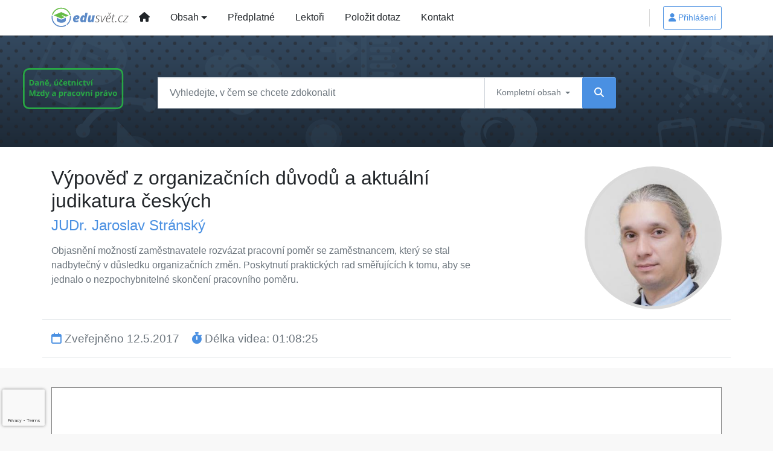

--- FILE ---
content_type: text/html; charset=ISO-8859-2
request_url: https://www.edusvet.cz/33/vypoved-z-organizacnich-duvodu-a-aktualni-judikatura-ceskych-uniqueidgOkE4NvrWuM4NunpCzXdK7oBeUplPRXR5irCTkeDyvM/
body_size: 15147
content:
<!doctype html>
<html lang="cs-CZ">
  <head>
  		<!-- Google Tag Manager -->
<script>
window.dataLayer = window.dataLayer || [];
function gtag(){window.dataLayer.push(arguments);}
gtag('consent', 'default', {
	'analytics_storage': 'denied',
	'ad_storage': 'denied',
	'ad_user_data': 'denied',
	'ad_personalization': 'denied'
})
window.dataLayer.push({"config":{"ga4_general_id":"G-5S0SZWD26X"},"portal":{"portal_id":597,"portal_name":"EDUsv\u011bt.cz"},"session":{"wa":"WWW26I3 ED"},"document":{"uri":"dashcifcz:\/\/41\/44\/0\/451223","access_type":"paid document","source_product":"rss_44"},"user":{"visitor":"Anonymous","reg":{"mmoffercount":""},"module":"SMLIBTOTALFREE"},"product":[]});
(function(w,d,s,l,i){w[l]=w[l]||[];w[l].push({'gtm.start':
new Date().getTime(),event:'gtm.js'});var f=d.getElementsByTagName(s)[0],
j=d.createElement(s),dl=l!='dataLayer'?'&l='+l:'';j.async=true;j.src=
'https://www.googletagmanager.com/gtm.js?id='+i+dl;f.parentNode.insertBefore(j,f);
})(window,document,'script','dataLayer','GTM-M2VV3RB');
  window.isGtm = true; // CIF var
</script>
<!-- End Google Tag Manager -->
    <title>Výpověď z organizačních důvodů a aktuální judikatura českých | EDUsvět.cz</title>
    <meta charset="ISO-8859-2">
    <meta name="viewport" content="width=device-width, initial-scale=1, shrink-to-fit=no">
<link rel="canonical" href="https://www.edusvet.cz/33/vypoved-z-organizacnich-duvodu-a-aktualni-judikatura-ceskych-uniqueidgOkE4NvrWuM4NunpCzXdK7oBeUplPRXR5irCTkeDyvM/" />
<meta name="robots" content="index,follow" />

<meta name="author" content="Verlag Dashöfer">
<meta name="copyright" content="Verlag Dashöfer">
<meta name="publisher" content="Verlag Dashöfer">
<meta name="description" content="Objasnění možností zaměstnavatele rozvázat pracovní poměr se zaměstnancem, který se stal nadbytečný v důsledku organizačních změn. Poskytnutí praktických rad směřujících k tomu, aby se jednalo o nezpochybnitelné skončení pracovního poměru.">
<meta name="theme-color" content="#4a90e2">
<link rel="icon" href="/favicon.ico" type="image/x-icon" />
<link href="https://www.dashofer.cz/rss/?rss_channel=50" rel="alternate" type="application/rss+xml" title="RSS">
    <!-- Bootstrap CSS -->
<link rel="stylesheet" href="//image.dashofer.cz/styles/css/jqueryui/jquery-ui-1.12.1custom.min.css?browsercache=vnc5cesees6.2.4">
<link rel="stylesheet" href="//image.dashofer.cz/styles/css/jqueryui/jquery-ui-1.12.1custom.structure.min.css?browsercache=vnc5cesees6.2.4">
<link rel="stylesheet" href="//image.dashofer.cz/styles/css/jqueryui/jquery-ui-1.12.1custom.theme.min.css?browsercache=vnc5cesees6.2.4">

     
       
    <link rel="stylesheet" href="//image.dashofer.cz/styles/css/597_bootstrap4_edu_style.css?browsercache=vnc5cesees6.2.4">
 
		<link rel="stylesheet" href="//image.dashofer.cz/js/css/font-awesome-6/css/all.min.css?browsercache=vnc5cesees6.2.4"><script src='//image.dashofer.cz/js/jquery-3.3.1.min.js'></script>
<script src='//image.dashofer.cz/js/jquery.ui-1.12.1custom.min.js'></script>
<script src='//image.dashofer.cz/js/bootstrap.4.min.js?browsercache=vnc5aph6.2.4'></script>
<script src='//image.dashofer.cz/js/modernizr.4.min.js?browsercache=vnc5aph6.2.4'></script>
<script src="//image.dashofer.cz/js/min.js.phtml?js=offcanvas.bootstrap.js&amp;browsercache=vnc5aph6.2.4"></script>
<script>
			jQuery.fn.bootstrapModal = jQuery.fn.modal.noConflict();
		</script>
<script src="//image.dashofer.cz/js/min.js.phtml?js=jquery.autocomplete.1.2.js%2Cjquery.multiselect.js%2Cjquery.cookie.js%2Cjquery.cluetip.1.2.5.min.js%2Cjquery.simplemodal.js%2Cjquery.trunk8.js%2Cjquery.sticky-kit.min.js%2Cjquery.scrollto.min.js%2Cjquery.mask.js%2Cjquery.hoverIntent.js%2Ctexthighlighter.js%2Cgettext.js&amp;browsercache=vnc5aph6.2.4"></script>
<script src="//image.dashofer.cz/js/jquery.cluetip.1.2.5.min.js"></script>
<script src="//image.dashofer.cz/js/min.js.phtml?js=cif.basicfuncs.js%2Csearch.js%2Ccif.portalfx.js%2Ccif.prospectvalid.bootstrap.js%2Coffcanvas.js%2Cbootstrap-gallery.js%2Cif-b4-breakpoint.min.js&amp;browsercache=vnc5aph6.2.4"></script>
<script src="//image.dashofer.cz/js/min.js.phtml?js=cif.onload.js%2Ccif.forms.js&amp;browsercache=vnc5aph6.2.4" defer></script>
<script src="//image.dashofer.cz/js/min.js.phtml?js=cif.document.js&amp;browsercache=vnc5aph6.2.4"></script><script src="//image.dashofer.cz/js/ekko_lightbox.js?browsercache=vnc5aph6.2.4"></script><script>
var search_account_prospect_step2 = "/34/2/moje-udaje/";
var step_prospect = 0;
addCifString('lang', 'cz');addCifString('lang_iso_code', 'cs');addCifString('presentation_framework', 'bootstrap');addCifString('wa', 'WWW26I3 ED');addCifString('jquery_document_ready_external', '1');addCifString('hidecellimg', '<i class="fas fa-chevron-up"></i>');addCifString('portalsettingscookieexpire', '1');addCifString('showcellimg', '<i class="fas fa-chevron-down"></i>');addCifString('dutipcellrotationspeed', '16000');addCifString('js_prefix', '/');addCifString('portalimagespath', '//image.dashofer.cz/gen3_smlibprofi/');addCifString('systemlang', 'cz');addCifString('querylinkchar', '?');addCifString('viewlawpartlink', '/36/1/pravni-predpisy/');addCifString('lawlinkincluetip', '0');addCifString('msg_time_versions_disabled', 'Prohlížení časových verzí není dostupné');addCifString('onb_common_img_prefix', '//image.dashofer.cz/onb/common_pictograms/gen3_smlibprofi/');addCifString('loaderbig', '<div class="loader-big"><i class="fa-solid fa-spinner fa-spin fa-2x"></i></div>');addCifString('loadersmall', '<div class="loader-small"><i class="fa-solid fa-spinner fa-spin"></i></div>');addCifString('searchinputinfotext', 'Vyhledejte, v čem se chcete zdokonalit');addCifString('usernameinfotext', 'uživatelské jméno');addCifString('psswinfotext', 'osobní heslo');addCifString('serpbarelement', '');addCifString('serpbarelementoffset', '');addCifString('show_dom_element_zoom', '0');addCifString('zoom_button_position', '');addCifString('msg_modal_handler', 'zvětšit');addCifString('msg_close', 'Zavřít');addCifString('feedbackname', '');addCifString('feedbackmail', '');addCifString('msg_feedback_your_name', 'Vaše jméno');addCifString('msg_feedback_your_email', 'Váš e-mail');addCifString('msg_feedback_your_phone', 'Váš telefon');addCifString('clue_close_button_img', 'close_button.jpg');addCifString('lawlinkprefix', '/?');addCifString('closecluetip', 'zavřít');addCifString('msg_preview', 'Náhled');addCifString('msg_close', 'Zavřít');addCifString('msg_conjunction_of', 'z');addCifString('requireunlogin', '');addCifString('last_known_login', '');addCifString('enable_known_user_login_dialog_autoopen', '1');addCifString('badlogin', '0');addCifString('allowfeedbackbubble', '1');addCifString('issupportedbrowser', '');addCifString('isie8', '');addCifString('fdpopupdelay', '40000');addCifString('dataquestion_user_name', 'Jméno');addCifString('dataquestion_user_lastname', 'Příjmení');addCifString('msg_first_and_lastname', 'Jméno a příjmení');addCifString('showlogin', '');addCifString('step_prospect', '1');addCifString('search_account_prospect_step2', '');addCifString('filtered_select_input_placeholder', '');addCifString('query', '');addCifString('autocompleteOn', '1');addCifString('whisperer_mode', '2');addCifString('force_jquery_autocomplete_version', '1.2');addCifString('icon_search', '<i class="fa-solid fa-search "></i>');addCifString('icon_file_text_o', '<i class="fa-solid fa-copy "></i>');addCifString('user-tie', '<i class="fa-solid fa-user-tie "></i>');addCifString('disablefeedbacksound', '');addCifString('enable_fulsoft_leg_doc_mode', '');addCifString('shorten_title_element', '#documentHeading h1');addCifString('showreport', '');addCifString('search_monitor_help_page', '/34/9/1/');addCifString('msg_delete', 'Smazat');addCifString('msg_really_delete', 'Opravdu smazat?');addCifString('msg_choose', 'vyberte');addCifString('srch_in_doc_not_found', 'výraz nenalezen');addCifString('msg_understand', 'OK');addCifString('reg_ok_button', 'OK');addCifString('enable_contact_prospect', '1');addCifString('passwords_are_not_same', 'Zadaná hesla si neodpovídají.');addCifString('enable_opening_menu_tracking', '1');addCifString('msg_video_connection_error', 'Omlouváme se, přehrávač se nepodařilo načíst. Pokud obtíže přetrvávají, kontaktujte nás prosím na info@dashofer.cz.');addCifString('disable_jasny_bootstrap', '1');addCifString('display_query_in_serpbar', 'mobile');addCifString('icon_check', '<i class="fa-solid fa-check "></i>');addCifString('msg_thank_you_for_your_comment', 'Děkujeme za Váš komentář.');addCifString('admin_favouritedoc_cell_title', 'Oblíbené dokumenty');addCifString('msg_document_removed_to_fav', 'Dokument č. %link% byl odebrán z oblíbených.');addCifString('msg_document_added_to_fav', 'Dokument č. %link% byl přidán do oblíbených.');addCifString('filter_items_in_url_param', '1');addCifString('msg_not_remind_button', 'Nepřipomínat');addCifString('msg_remind_button', 'Připomenout');
</script>

<script type="text/javascript" src="//image.dashofer.cz/js/min.js.phtml?js=bootstrap-datepicker.js&amp;browsercache=vnc5aph6.2.4"></script>
<script>


</script>
 
  </head>
  <body>
		<!-- Google Tag Manager (noscript) -->
<noscript><iframe src="https://www.googletagmanager.com/ns.html?id=GTM-M2VV3RB"
height="0" width="0" style="display:none;visibility:hidden"></iframe></noscript>
<!-- End Google Tag Manager (noscript) -->
    <div class="container-fluid p-0 mb-0">
        	<nav id="topBarSM" class="navbar navbar-expand-xs fixed-top no-gutters p-0 d-lg-none d-xl-none px-0 py-1 d-print-none" role="navigation">
    		<div class="container">
    			<a class="navbar-brand" href="/">
				    <img id="topLogoXs" src="//image.dashofer.cz/gen3_smlibprofi/logo-xs-597.svg?browsercache=vnc5nesnezi6.2.4" alt="EDUsvět.cz">
				 </a>
		         <ul class="nav navbar-nav">
				 <li class="nav-item">
		            	<a id="offcanvas-content-tree" class="navbar-toggle nav-link text-dark">
		            		<i class="fa-light fa-folder-tree icon"></i>		            		<div class="text-lowercase">Obsah</div>
		            	</a>
		            </li>
				 <li class="nav-item">
		            	<a id="menu-search" class="navbar-toggle nav-link text-dark">
							<i class="fa-light fa-search icon"></i>		            		<div class="text-lowercase">HLEDAT</div>
		            	</a>
		            </li>
		            <li class="nav-item">
		            	<a id="menu-login" class="nav-link text-dark">
												            		<i class="fa-light fa-user icon"></i>		            		<div class="text-lowercase">PŘIHLÁSIT</div>
		            	</a>
		            </li>
		            <li class="nav-item">
		            	  <a id="hamburger" class="navbar-toggle nav-link text-dark">
		            		<div id="nav-icon1">
							  <span></span>
							  <span></span>
							  <span></span>
							</div>
		            		<div class="text-lowercase">menu</div>
		            	</a>
		            </li>
		         </ul>
    		</div>
    	</nav>
    		<!-- <div id="topBarSMcontext" class="fixed-top py-3 d-lg-none d-xl-none">
  			<div class="container">
          <div class="alert alert-rounded alert-warning m-0" role="alert">
            Tato akce je dostupná pouze pro přihlášené uživatele.          </div>
  			</div>
  		</div>
			-->
	     <nav id="topBar" class="navbar navbar-expand-lg fixed-top no-gutters p-0 d-none d-lg-block d-lg-block d-xl-block d-print-none" role="navigation">
        <div class="container">
          <div class="collapse navbar-collapse" id="exCollapsingNavbar">
          <a class="navbar-brand" href="/">
            <img id="topLogoXL" src="//image.dashofer.cz/gen3_smlibprofi/logo-597.svg?browsercache=vnc5aph6.2.4 alt="EDUsvět.cz"/>
          </a>
          <div class="collapse navbar-collapse js-navbar-collapse">                     
            <ul class="nav navbar-nav">     
                <li class="nav-item"><a href="/" class="nav-link btn btn-link px-lg-3 px-xl-3 py-3"><i class="fa-solid fa-home "></i></a></li>
                <li class="nav-item dropdown dropdown-large">
                  <a href="#" data-toggle="dropdown" class="dropdown-toggle nav-link btn btn-link px-lg-3 px-xl-3 py-3">Obsah</a>
                  <ul class="dropdown-menu dropdown-menu-large dropdown-grey row">
                    <li>
                      <ul class="list-unstyled">
                        <li><a href="/32/vyhledavani/?ns=1666#offset=0;filters=type%3Avzdelavani-konference%2Ctype%3Avzdelavani-on_line_seminar;sort_mode=datum_asc">On-line semináře LIVE</a></li>
                        <li><a href="/32/vyhledavani/?ns=1666#offset=0;filters=type%3Avzdelavani-zaznam;sort_mode=datum_desc">Záznamy</a></li>
                        <li><a href="/32/vyhledavani/?ns=1666#offset=0;filters=type%3Apravni_predpis">Právní předpisy</a></li>
                        <li class="border-top pt-1 mt-2"><a href="/32/vyhledavani/?ns=1666#offset=0">Vše</a></li>
                      </ul>
                    </li>
                  </ul>                 
                </li>  
                <li class="nav-item dropdown dropdown-large">
                  <a href="/predplatne/" class="nav-link btn btn-link px-lg-3 px-xl-3 py-3">Předplatné</a>
                </li>
                <li class="nav-item"><a href="/7/lektori/" class="nav-link btn btn-link px-lg-3 px-xl-3 py-3">Lektoři</a></li>
                <li class="nav-item"><a href="/6/12/muj-dotaz/" class="nav-link btn btn-link px-lg-3 px-xl-3 py-3">Položit dotaz</a></li>    
                
                <li class="nav-item"><a href="/0/8/kontakt/" class="nav-link btn btn-link px-lg-3 px-xl-3 py-3">Kontakt</a></li>
            </ul>  
          </div>   
          <ul class="nav navbar-nav flex-row justify-content-between ml-auto"><li class="dropdown order-1"><a href="#" id="topBarLogin" data-toggle="dropdown" class="nav-link btn btn-rounded btn-sm btn-outline-primary btn-divider" title="Přihlášení / registrace zdarma"><i class="fa-solid fa-user "></i>&nbsp;Přihlášení</a><ul class="dropdown-menu dropdown-menu-right drop-menu-login mt-2 animated fadeIn"><li class="pt-3 px-3"><ul class="nav nav-tabs nav-tabs-rounded mb-3" id="LoginTabs" role="tablist"><li class="nav-item"><a class="nav-link active text-dark" id="login-tab" data-toggle="tab" href="#login" role="tab" aria-controls="login" aria-selected="true">Přihlášení</a></li><li class="nav-item"><a class="nav-link text-muted" id="reg-tab" data-toggle="popover" data-placement="right" href="#">Nový účet</a><script>
                jQuery(function () {
                  jQuery('#reg-tab').popover({
                    html: true,
                    content: jQuery('#registration').html(),
                    trigger: 'focus'
                  });
                });
                </script></li></ul><div class="tab-content" id="LoginTabsContent"><!-- login tab begin --><div class="tab-pane show active" id="login" role="tabpanel" aria-labelledby="login"><div class="alert alert-danger alert-rounded animated shake d-none" role="alert"><i class="fa-solid fa-lock "></i>Pro plné využití funkcí portálu se prosím přihlaste.</div><form class="cif-form" method="post"><div style="display:none;">Input:<noscript><input type="hidden" name="javascript" value="off" /></noscript><input name="i_am_vd_guard" type="text" value=""/><input name="fname" rel="fname1" type="hidden" value="nothing" /><input name="lname" type="hidden" value="value" /><script type="text/javascript">
 var fnameInput = document.querySelectorAll('[rel="fname1"]');
 if(fnameInput.length > 0){for(var i = 0; i < fnameInput.length; i++){fnameInput[i].value='thing';}}
</script></div><input name="formguid" type="hidden" value="92476a598489f538c4c814adca46cf4a" />
<div class="form-group">
<div class="form-control-icon"><input type="text" name="username"  class="form-control pl-4" required placeholder="uživatelské jméno"><span class="input-group-addon"><i class="fa-solid fa-user "></i></span></div><div class="invalid-feedback" style="display: none;" data-for="username"> </div></div><div class="form-group">
<div class="form-control-icon"><input type="password" name="userpass"  class="form-control pl-4" required placeholder="osobní heslo" data-no-trim="true"><span class="reveal-password-trigger" title="Zobrazit vložené heslo"><i class="fa-solid fa-eye "></i></span><span class="input-group-addon"><i class="fa-solid fa-lock "></i></span></div><div class="invalid-feedback" style="display: none;" data-for="userpass"> </div></div><input type="hidden" name="rememberunask"  value="1"><div class="form-group">
<div class="custom-control  custom-checkbox"><input type="checkbox" name="rememberun" id="rememberun"  class="custom-control-input"><label class="custom-control-label" for="rememberun">Zapamatovat</label></div></div><a class="text-dark" href="/34/28/nastaveni-osobniho-hesla/?backurl=https%3A%2F%2Fwww.edusvet.cz%2F33%2Fvypoved-z-organizacnich-duvodu-a-aktualni-judikatura-ceskych-uniqueidgOkE4NvrWuM4NunpCzXdK7oBeUplPRXR5irCTkeDyvM%2F">
          <p>
            <small>Zapomněl(a) jste své osobní heslo?</small>
            <br>
            <small>Neznáte své přístupové údaje?</small>
          </p>
        </a><div class="form-group">
<button type="submit"  class="btn btn-rounded btn-secondary btn-block">Přihlásit</button></div></form>
</div><!-- login tab end --><!-- registration tab begin --><div class="tab-pane" id="registration" role="tabpanel" aria-labelledby="registration"><p>Získejte přístup k tomuto placenému dokumentu zdarma.</p>
<p>Informace najdete pod ukázkou textu.</p><script>
                            jQuery(document).ready(function(){
                              ProspectOnSubmit();
                            });
                          </script></div><!-- registration tab end --></div><div class="text-right"><span id="topBarLoginCloseHandle"><i class="fa-solid fa-chevron-up "></i></span></div></li></ul></li></ul><!-- not logged -->
        </div>
      </div>
    </nav>    			<header class="row no-gutters">
				<div class="col d-none d-lg-block d-lg-block d-xl-block bg-searchcol d-print-block">
					<div class="container">					
            <div class="row d-none d-print-block"><!-- print logo -->
              <div class="col-4">
               <img id="topLogo" src="//image.dashofer.cz/gen3_smlibprofi/logo-597.svg?browsercache=vnc5nesnezi6.2.4" alt="EDUsvět.cz"/>
              </div>
            </div>
            <div class="row align-items-center d-print-none">
							              <img class="branch-logo" src="//image.dashofer.cz/gen3_smlibprofi/branch-logo.svg" />
                                          <!-- zmena oproti onlibu -->
							<div class="col-xl-9 col-lg-9 mx-auto py-5 px-xl-5"><form  action="/" name="srchform" onsubmit="if(srchform.query.value==''||srchform.query.value==' '||srchform.query.value=='Vyhledejte, v čem se chcete zdokonalit'){portalAlert('Zadejte prosím text, který chcete vyhledat.', 'OK');return false;}else{return true;}" accept-charset="utf-8"><input type="hidden" name="sekce" value="32"><div class="form-row"><div class="col"><label class="sr-only" for="search-input-main"></label><div class="input-group input-group-searchbox text-center  input-group-md"><input  id="search-input-main" type="text" class="form-control search_input" name="query" value="" title="" placeholder="Vyhledejte, v čem se chcete zdokonalit" required><span class="input-group-append contentSwitcher"><button class="btn btn-outline-grey btn-sm dropdown-toggle contentSwitcherButton" type="button" data-toggle="dropdown" aria-haspopup="true" aria-expanded="false">
             Kompletní obsah
           </button>
<div class="dropdown-menu"><a class="dropdown-item contentSwitcherMyContent" href="javascript:return false;" id="srchcol709">Daně a účetnictví</a>
<a class="dropdown-item contentSwitcherMyContent" href="javascript:return false;" id="srchcol711">Mzdy a pracovní právo</a>
<a class="dropdown-item contentSwitcherMyContent active" href="javascript:return false;" id="srchcol712">Kompletní obsah</a>
</div><script>jQuery(function(){ createContentSwitcherCollectionHandlers(); });</script>
<span class="input-group-append"><button class="btn btn-primary btn-search" type="submit" title="Hledat"><i class="fa-solid fa-search "></i></button></span></div></div></div></form></div>						</div>
            
					</div>
				</div>
			</header>
      		</div>
		<!-- body begin -->
		
		<div class="container-fluid bg-white pt-3">
			<div class="row">
				<div class="col-12">
					<div class="container">
			<div class="row">
  <div class="col-sm-12 col-md-8 col-lg-8 col-xl-8 py-3">
    <h1 class="display-5">Výpověď z organizačních důvodů a aktuální judikatura českých</h1>
    <p class="display-6">
      <a href="/32/?query=Jaroslav%20Str%C3%A1nsk%C3%BD#offset=0;sort_mode=datum_desc" class="serp-author">JUDr. Jaroslav Stránský</a>
    </p>
    <p class="text-muted">Objasnění možností zaměstnavatele rozvázat pracovní poměr se zaměstnancem, který se stal nadbytečný v důsledku organizačních změn. Poskytnutí praktických rad směřujících k tomu, aby se jednalo o nezpochybnitelné skončení pracovního poměru.</p>
  </div>
  <div class="col-4 py-3 d-none d-md-block d-lg-block d-xl-block">
    <div class="ratio img-responsive img-circle float-right" style="background-image: url(/pictures/327514_300x300top.jpg);"></div>
  </div>
</div>
<div class="row py-3 mb-3 border-top border-bottom workshop-details">
  <div class="col-12 text-center text-lg-left text-xl-left">
    <p class="display-7 d-inline-block text-muted my-1 mr-3"><i class="far fa-calendar text-primary"></i> Zveřejněno 12.5.2017</p>
    <p class="display-7 d-inline-block text-muted my-1 mr-3"><i class="fas fa-stopwatch text-primary"></i> Délka videa: 01:08:25</p>
    <p class="d-inline-block text-muted my-1 mr-3">
</p>
  </div>
</div>					</div>
				</div>
			</div>
		</div>
		<div class="container-fluid pt-3">		
    	<div class="row">
    		<div class="col-12">		
          <div class="container">		
      			<div class="row">
      				<main id="main" class="col-xs-12 col-sm-12 col-md-12 col-lg col-xl py-3">
							<script type="text/javascript">
videoAutoplay = false;
if (typeof(videoInstances)=='undefined'){videoInstances = new Object;}
videoInstances.cid451223 = new Object;
videoInstances['cid451223'].uniqueid = 'gOkE4NvrWuM4NunpCzXdK7oBeUplPRXR5irCTkeDyvM';
videoInstances['cid451223'].videoType = '1';
videoInstances['cid451223'].videoSourceType = 'vdplayer';
videoInstances['cid451223'].videoSource = '14f43c995108b33b0f7a787b17cd7105';
videoInstances['cid451223'].videoThumbnailImage = '/pictures/451223/video_thumbnail_600.jpg';
videoInstances['cid451223'].videoThumbnailBorder = 'none';
videoInstances['cid451223'].videoThumbnailWidth = 600;
videoInstances['cid451223'].videoThumbnailHeight = 437;
videoInstances['cid451223'].videoPlayerWidth = 600;
videoInstances['cid451223'].videoPlayerHeight = 437;
videoInstances['cid451223'].responsive = true;
videoInstances['cid451223'].videoThumbnailPlayButton = '<img src="//image.dashofer.cz/onb/common_pictograms/play-button.svg" class="videoPlayButton" />';
videoInstances['cid451223'].videoLoader = '//image.dashofer.cz/loader.gif';
videoInstances['cid451223'].videoSource = '14f43c995108b33b0f7a787b17cd7105';
videoInstances['cid451223'].videoScriptParams = '&lang=cs&playCallback=videoPlayCallback451223&width=auto&playInBackground=1&volume=75&&hideChaptersButton=1&startPos=602&endPos=662';
videoInstances['cid451223'].videoScriptUrl = '//seminar.biznetcircle.com/';
videoInstances['cid451223'].videoAutostartTest = false;
videoInstances['cid451223'].videoThumbnailLabel = '<div class="videoSupportLink alert alert-info alert-rounded my-3">Při potížích s přehráváním zkontrolujte <a href="/0/9/test-kompatibility-pocitace/">nastavení</a> svého počítače nebo nás <a href="/0/8/kontakt/">kontaktujte</a>.</div>\n<div class="videoSampleNotification" id="videoSampleNotification_cid451223" style="text-align: center; margin-top: 0.25em;"><strong>V této ukázce můžete přehrát jen část videa od 00:10:02 do 00:11:02.</strong></div>\n';
videoInstances['cid451223'].playbackStartCount = 0;
videoInstances['cid451223'].access = 0;
videoInstances['cid451223'].videoScriptParams += '&ap=&wa=WWW26I3+ED&aboType=&aboVariant=';

function videoPlayCallback451223(){videoPlayCallback('cid451223');}
</script><script type="text/javascript" src="//image.dashofer.cz/js/video_in_page.js?browsercache=vnc5aph6.2.4"></script>

<div class="videoContainer" id="videoContainer_cid451223" style="margin-bottom: 1em;"><div class="vdSeminarPlayer" id="vdSeminarPlayer_cid451223"></div><div class="videoThumbnailLabel" id="videoThumbnailLabel_cid451223"></div></div>



<ul class="nav nav-tabs nav-tabs-scaleable" id="videoTabs">
  <li class="nav-item">
    <a class="nav-link active" data-toggle="tab" href="#tab-content">Obsah</a>
  </li>
  <li class="nav-item" id="videoTabChapters">
    <a class="nav-link" data-toggle="tab" href="#tab-chapters">Kapitoly videa</a>
  </li>
  <li class="nav-item">
    <a class="nav-link" data-toggle="tab" href="#tab-lecturer">O lektorovi</a>
  </li>
  <li class="nav-item" id="tab-qa-handler">
    <a class="nav-link" data-toggle="tab" href="#tab-qa"><span class="d-none d-lg-inline d-xl-inline">Zaslané</span> <span class="text-sm-capitalize">dotazy</span></a>
  </li>
</ul>


<div class="tab-content tab-content-video bg-white border-bottom border-left border-right mb-3">
  <div class="tab-pane pt-3 container active" id="tab-content">
    <div itemprop="articleBody">
<h3>On-line seminář je určen pro</h3>
<p>personalisty, manažery lidských zdrojů, specialisty v oblasti práce a mezd, vedoucí zaměstnance. Soukromý i veřejný sektor.</p>
<h3>Cílem on-line semináře je</h3>
<p>objasnění možností zaměstnavatele rozvázat pracovní poměr se zaměstnancem, který se stal nadbytečný v&nbsp;důsledku organizačních změn. Poskytnutí praktických rad směřujících k&nbsp;tomu, aby se jednalo o nezpochybnitelné skončení pracovního poměru.</p>
<h3>Obsah on-line semináře</h3>
<ul>
<li>Podmínky platnosti výpovědi pro nadbytečnost</li>
<li>Pojmy organizační změna, příčinná souvislost, nadbytečnost</li>
<li>Upozornění na časté problémy, které mohou způsobit neplatnosti výpovědi (fiktivní organizační změny, účelové vytváření nadbytečnosti)</li>
<li>Výběr nadbytečného zaměstnance a další praktické souvislosti</li>
</ul></div>

  </div>
  <div class="tab-pane pt-3 container" id="tab-chapters">
    <div id="docVideoChapters"><h4>Kapitoly videa</h4><div class="loader-big"><i class="fa-solid fa-spinner fa-spin fa-2x"></i></div></div><script type="text/javascript">
jQuery(function(){jQuery('#docVideoChapters').load('/searchcontent.phtml?test=1&action=docVideoChapters&viduniqueid=gOkE4NvrWuM4NunpCzXdK7oBeUplPRXR5irCTkeDyvM',
	function(){activateVideoChapterLinks('/searchcontent.phtml?action=setVideoSkipto');}
);});
</script>

  </div>
  <div class="tab-pane pt-3 container" id="tab-lecturer">
    <h4>Lektor</h4>
<table cellspacing="0" cellpadding="0" border="0" class="lecturertable">
<tr><td style="vertical-align: top;text-align: right;" class="lecturerimage"><p><img class="picImage img-fluid" itemprop="image" alt="JUDr. Jaroslav Stránský" title="JUDr. Jaroslav Stránský" src="/pictures/327514.jpg" border="0"></p></td><td style="vertical-align: top"><div class="lecturername"><strong>JUDr. Jaroslav Stránský</strong></div><div class="lecturerfulltext"><p align="left">Jaroslav Stránský&nbsp;je odborníkem na pracovní právo a právo sociálního zabezpečení.</p>
<p align="left">Po absolvování Právnické fakulty Masarykovy univerzity pracoval na právním oddělení Českomoravské konfederace odborových svazů. V současné době působí na Katedře pracovního práva a sociálního zabezpečení na Právnické fakulty Masarykovy univerzity v Brně.</p>
<p align="left">Věnuje se přednáškové, lektorské a poradenské činnosti v oblasti pracovního práva a personalistiky.&nbsp;Zaměřuje se rovněž na problematiku kolektivního vyjednávání a sociálního dialogu, včetně sociálního dialogu na úrovni Evropské unie.</p>
<p align="left">Publikuje v odborném tisku a je autorem řady publikací v oblasti pracovního práva, včetně komentářů k zákoníku práce.</p></div></td></tr></table>

  </div>
  <div class="tab-pane py-3 container" id="tab-qa">
    <div id="faq"><div class="loader-big"><i class="fa-solid fa-spinner fa-spin fa-2x"></i></div></div><script type="text/javascript">
jQuery(function(){
                    jQuery.get('/searchcontent.phtml?action=docVideoQuestions&viduniqueid=gOkE4NvrWuM4NunpCzXdK7oBeUplPRXR5irCTkeDyvM',function(data){
                      if(data.includes('<h3>')){
                        jQuery('#faq').html(data);
                        faqActivate();
                      }else{
                        jQuery('#tab-qa-handler').hide();
                      }
                    });
                  });
</script>

  </div>
</div>
							</main>
											<div id="cells" class="col-xl-4 col-lg-4 order-xl-first order-lg-first py-3 d-print-none"></div>						</div>
					</div>
				</div>
			</div>
		</div>
		    <!-- body end -->
		<!-- bottom bar -->
<div class="container-fluid p-0">
			<footer class="row no-gutters bg-dark" id="bottomLinks">
				<div class="col">
					<div class="container">
						<div class="row">
              <div class="col-12 col-sm-4 py-3 text-white">
              
<h6>Menu</h6>
                   <ul>
  								 	<li>
  								 		<a href="/32/vyhledavani/?ns=1665#offset=0;filters=type%3Avzdelavani-on_line_seminar%2Ctype%3Avzdelavani-konference#offset=0">On-line semináře</a>
                    </li>
  								 	<li>
  								 		<a href="/32/vyhledavani/?ns=1665#offset=0;filters=type%3Avzdelavani-zaznam;sort_mode=datum_desc">Záznamy</a>
  								 	</li>
                     <li>
  								 		<a href="/32/vyhledavani/?ns=1665#offset=0;filters=type%3Apravni_predpis">Právní předpisy</a>
  								 	</li>	
  								 	<li>
  								 		<a href="/predplatne/">Předplatné</a>
  								 	</li>	
  								 
                  <li>
                    <a href="/7/lektori/">Lektoři</a> 
                  </li>
                  <li>
                    <a href="/6/12/muj-dotaz/">Položit dotaz</a> 
                  </li>
                  <li>
                    <a href="/#mobilni_aplikace">Aplikace</a> 
                  </li>
                </ul>							</div>
              <div class="col-12 col-sm-4 py-3 text-white">
								 <h6>Užitečné odkazy</h6>
                   <ul><li><a href="/0/8/kontakt/">Kontakt</a></li><li><a href="/0/6/casto-kladene-dotazy/">FAQ</a></li><li><a href="/37/napoveda/">Nápověda</a></li><li><a href="#" class="general-cond-handler" data-toggle="modal" data-target="#ajax-modal" data-ajax-modal="general-cond">Všeobecné obchodní podmínky</a></li><li><a href="#" class="personal-data-protection" data-toggle="modal" data-target="#ajax-modal" data-ajax-modal="gdpr">Ochrana osobních údajů</a></li><li><a href="/?cookies">Cookies</a></li><li><a href="/?rss">RSS</a></li><li class="d-inline d-lg-none d-xl-none"><a href="./?forcedesktop=on"><i class="fa-solid fa-desktop "></i> Klasické zobrazení</a></li>
</ul>							</div>         
              <div class="col-12 col-sm-4 py-3 text-white">
								 <h6>Navštivte nás</h6>
  							 <ul>
                 <li><a href="https://www.dashofer.cz/" target="_blank"><i class="fal fa-square-full "></i> Dashofer.cz</a></li>
<li><a href="https://www.kursy.cz/" target="_blank"><i class="fa-solid fa-graduation-cap "></i> Kursy.cz</a></li>
<li><a href="https://www.pamprofi.cz/" target="_blank"><i class="fa-solid fa-calculator "></i> Pamprofi.cz</a></li>
<li><a href="https://www.hrmprofi.cz/" target="_blank"><i class="fa-solid fa-users "></i> Hrmprofi.cz</a></li>
<li><a href="https://www.testyprofi.cz/" target="_blank"><i class="fa-solid fa-file-alt "></i> Testyprofi.cz</a></li>
<li><a href="https://www.zivnostnik.cz/" target="_blank"><i class="fa-solid fa-address-card "></i> Zivnostnik.cz</a></li>
	
                </ul>	
							</div>
						</div>
					</div>
				</div>
			</footer>
		</div>
	<!-- footer begin -->
	<div class="container-fluid p-0">
			<footer class="row no-gutters bg-light" id="bottomBar">
				<div class="col">
					<hr class="d-none d-print-block" style="width: 100%; color: black; height: 1px; background-color:black;" />
          <div class="container">
						<div class="row">
							<div class="col py-3">
																<div class="d-none d-lg-block">
								
								</div>
								<div class="d-none d-lg-block">
								<div id="product_menu" class="small mb-4">
    <ul>
      <li><a href="//www.dashofer.cz/1/1/dane-ucetnictvi/" target="_blank">Produkty pro daně a účetnictví</a></li>
      <li><a href="//www.dashofer.cz/1/2/mzdy-personalistika/" target="_blank">Produkty pro mzdy a personalistiku</a></li>
    </ul></div>								</div>
																<div>
									<p class="p-0 m-0">
										<small>
										Copyright&nbsp;&copy;&nbsp;1997&nbsp;-&nbsp;2026 by biznetcircle s.r.o., <a class="text-dark text-underline" href="https://www.dashofer.cz/" target="_blank">Verlag Dashöfer, nakladatelství, spol. s r. o.</a> Evropská 423/178, P. O. Box 124, 160 41 Praha 6<br>	
										</small>
									</p>
								</div>
							</div>
							<div class="col-xl-1 col-md-2 col-3 py-3">
								<a class="float-right" href="https://www.dashofer.cz/" target="_blank"><img class="vd-logo vd-logo-small" src="//image.dashofer.cz/bootstrap/vd_logo.svg" alt="Verlag Dashöfer, nakladatelství, spol. s r. o."></a>
							</div>
						</div>
					</div>
				</div>
			</footer>
		</div>
    <!-- footer end -->    <!-- mobile offcanvas begin -->
    <!-- mobile offcanvas menu begin -->
		<nav id="offcanvas-menu" class="navmenu navmenu-half navmenu-default navmenu-fixed-right offcanvas d-print-none">
		  <a id="nav-close-menu" class="navmenu-brand" href="#">
		     <div id="nav-icon1" class="open">
			  <span></span>
			  <span></span>
			  <span></span>
			</div>
		  </a>
		  <div class="clearfix"></div>
			<ul class="list-unstyled">
				        <li><a href="/predplatne/"><i class="fa-solid fa-shopping-cart "></i> Přehled modulů</a></li>        		        <li>
					<a href="/0/8/kontakt/">
						<i class="fa-solid fa-phone "></i> Kontakt					</a>
				</li>
        			</ul>
						<div class="divider"></div>
						<ul class="list-unstyled">
<li>
<a href="#contentsCollapse" data-toggle="collapse" aria-expanded="true" aria-controls="contentsCollapse"><i class="fa-solid fa-book-reader "></i> Obsah<i class="fa-solid fa-chevron-down  float-right"></i></a>
<div class="collapse subitems  show" id="contentsCollapse">
<ul class="list-unstyled">
<li><a href="/32/vyhledavani/?ns=1665#offset=0;filters=type%3Avzdelavani-on_line_seminar%2Ctype%3Avzdelavani-konference#offset=0"><i class="fa-solid fa-laptop "></i> On-line semináře</a></li>
<li><a href="/32/vyhledavani/?ns=1665#offset=0;filters=type%3Avzdelavani-zaznam;sort_mode=datum_desc"><i class="fa-solid fa-video "></i> Záznamy</a></li>
<li><a href="/32/vyhledavani/?ns=1665#offset=0;filters=type%3Apravni_predpis"><i class="fa-solid fa-balance-scale "></i> Právní předpisy</a></li>
</ul>
</div>
</li>
</ul>
<div class="divider"></div>						      <ul class="list-unstyled">
				<li>
					<!-- <a href="#" class="general-cond-handler">
						<i class="fa-solid fa-clipboard-list "></i>Všeobecné obchodní podmínky					</a>-->
					<a href="#" class="general-cond-handler" data-toggle="modal" data-target="#ajax-modal" data-ajax-modal="general-cond"><i class="fa-solid fa-clipboard-list "></i>Všeobecné obchodní podmínky</a>
				</li>
			</ul>
      <div class="divider"></div>
      					</nav>
    <!-- mobile offcanvas search begin -->
		<nav id="offcanvas-search" class="navmenu navmenu-default navmenu-fixed-right offcanvas d-print-none">
		  <img class="topLogoXs" src="//image.dashofer.cz/gen3_smlibprofi/logo-xs-597.svg?browsercache=vnc5nesnezi6.2.4" alt="EDUsvět.cz">
		  <a id="nav-close-search" class="navmenu-brand nav-close" href="#">
		     <div id="nav-icon1" class="open">
			  <span></span>
			  <span></span>
			  <span></span>
			</div>
		  </a>
						
      <form action="/" novalidate name="srchformmobile" onsubmit="if(srchformmobile.query.value==''||srchformmobile.query.value==' '||srchformmobile.query.value=='Vyhledejte, v čem se chcete zdokonalit'){portalAlert('Zadejte prosím text, který chcete vyhledat.', 'OK');return false;}else{return true;}" accept-charset="utf-8">
				<input type="hidden" name="sekce" value="32">
			          <div class="form-row">
					<div class="col md-input px-3 mb-3">
            <label class="sr-only" for="search-input-mobile"></label>
						<div class="input-group input-group text-center">
														<input id="search-input-mobile" type="search" class="form-control md-form-control" name="query" value="" placeholder="" required>
        		  <a class="input-clear" href="#" style="display: none;">
          		  <div id="nav-icon1" class="open">
          			  <span></span>
          			  <span></span>
          			  <span></span>
          			</div>
        		  </a>							
              <label><i class="fa-solid fa-search " aria-hidden="true"></i> Vyhledejte, v čem se chcete zdokonalit</label>
								<span class="input-group-append"><button class="btn btn-primary btn-rounded" type="submit">Hledat</button></span>
                
							</div>
						</div>
					</div>
			</form>
      <script>
        jQuery(document).ready(function(){
          jQuery("#search-input-mobile").focus(function(){
            jQuery(this).next().show();
          });
          jQuery(".input-clear").click(function(){
            jQuery(this).hide();
            jQuery(this).prev("input").val("");
          });  
        });
      </script>      						<div class="divider dark m-0"></div>
			<div class="bg-gradient-light h-100 p-3">
				<h3 class="text-center text-dark mt-3">Často hledané</h3>
				<div class="text-center">
				<!-- MostSearchedWordsCell --><a class="btn btn-sm btn-rounded btn-white mb-2" href="/32/vyhledavani/?query=%C5%BE%C3%A1dost+o+neplacen%C3%A9+volno+vzor&skiplog=1" title="žádost o neplacené volno vzor">žádost o neplacené volno vzor</a>
<a class="btn btn-sm btn-rounded btn-white mb-2" href="/32/vyhledavani/?query=vodn%C3%A9%2C+sto%C4%8Dn%C3%A9+sazba+DPH&skiplog=1" title="vodné, stočné sazba DPH">vodné, stočné sazba DPH</a>
<a class="btn btn-sm btn-rounded btn-white mb-2" href="/32/vyhledavani/?query=vzor+rozvrh+%C4%8Derp%C3%A1n%C3%AD+dovolen%C3%A9&skiplog=1" title="vzor rozvrh čerpání dovolené">vzor rozvrh čerpání dovolené</a>
<a class="btn btn-sm btn-rounded btn-white mb-2" href="/32/vyhledavani/?query=%C5%BE%C3%A1dost+o+vr%C3%A1cen%C3%AD+p%C5%99eplatku+na+dani+vzor&skiplog=1" title="žádost o vrácení přeplatku na dani vzor">žádost o vrácení přeplatku na dani vzor</a>
<a class="btn btn-sm btn-rounded btn-white mb-2" href="/32/vyhledavani/?query=%C5%BE%C3%A1dost+o+prodlou%C5%BEen%C3%AD+rodi%C4%8Dovsk%C3%A9+dovolen%C3%A9&skiplog=1" title="žádost o prodloužení rodičovské dovolené">žádost o prodloužení rodičovské dovolené</a>
<a class="btn btn-sm btn-rounded btn-white mb-2" href="/32/vyhledavani/?query=DPH+p%C5%99i+poskytnut%C3%AD+slu%C5%BEby+do+%C5%A0v%C3%BDcarska&skiplog=1" title="DPH při poskytnutí služby do Švýcarska">DPH při poskytnutí služby do Švýcarska</a>
<a class="btn btn-sm btn-rounded btn-white mb-2" href="/32/vyhledavani/?query=Potvrzen%C3%AD+pro+%C3%BA%C5%99ad+pr%C3%A1ce+pr%C5%AFm%C4%9Brn%C3%BD+%C4%8Dist%C3%BD+m%C4%9Bs%C3%AD%C4%8Dn%C3%AD+v%C3%BDd%C4%9Blek+v%C3%BDpo%C4%8Det&skiplog=1" title="Potvrzení pro úřad práce průměrný čistý měsíční výdělek výpočet">Potvrzení pro úřad práce průměrný ...</a>
<a class="btn btn-sm btn-rounded btn-white mb-2" href="/32/vyhledavani/?query=%C5%BE%C3%A1dost+o+neplacen%C3%A9+volno+vzor+%C5%BE%C3%A1dosti&skiplog=1" title="žádost o neplacené volno vzor žádosti">žádost o neplacené volno vzor žádosti</a>
<a class="btn btn-sm btn-rounded btn-white mb-2" href="/32/vyhledavani/?query=osobn%C3%AD+dotazn%C3%ADk+vzor&skiplog=1" title="osobní dotazník vzor">osobní dotazník vzor</a>
<a class="btn btn-sm btn-rounded btn-white mb-2" href="/32/vyhledavani/?query=%C3%BA%C4%8Dtov%C3%A1n%C3%AD+kauce&skiplog=1" title="účtování kauce">účtování kauce</a>
<a class="btn btn-sm btn-rounded btn-white mb-2" href="/32/vyhledavani/?query=n%C3%A1hrada+%C5%A1kody+zam%C4%9Bstnance+vzor&skiplog=1" title="náhrada škody zaměstnance vzor">náhrada škody zaměstnance vzor</a>
<a class="btn btn-sm btn-rounded btn-white mb-2" href="/32/vyhledavani/?query=vzory+vnit%C5%99n%C3%ADch+p%C5%99edpis%C5%AF&skiplog=1" title="vzory vnitřních předpisů">vzory vnitřních předpisů</a>
<a class="btn btn-sm btn-rounded btn-white mb-2" href="/32/vyhledavani/?query=p%C5%99%C3%ADklad+v%C3%BDpo%C4%8Det+pravd%C4%9Bpodobn%C3%A9ho+v%C3%BDd%C4%9Blku&skiplog=1" title="příklad výpočet pravděpodobného výdělku">příklad výpočet pravděpodobného výdělku</a>
<a class="btn btn-sm btn-rounded btn-white mb-2" href="/32/vyhledavani/?query=vz%C3%A1jemn%C3%BD+z%C3%A1po%C4%8Det+vzor&skiplog=1" title="vzájemný zápočet vzor">vzájemný zápočet vzor</a>
<a class="btn btn-sm btn-rounded btn-white mb-2" href="/32/vyhledavani/?query=koronavirus&skiplog=1" title="koronavirus">koronavirus</a>
				</div>
			</div>
		</nav>
    <!-- mobile offcanvas login begin -->
				<nav id="offcanvas-login" class="navmenu navmenu-half navmenu-default navmenu-fixed-right offcanvas d-print-none ">
		  <a id="nav-close-login" class="navmenu-brand nav-close" href="#">
		    <div id="nav-icon1" class="open">
			  <span></span>
			  <span></span>
			  <span></span>
			</div>
		  </a>
      <form method="post"><div style="display:none;">Input:<noscript><input type="hidden" name="javascript" value="off" /></noscript><input name="i_am_vd_guard" type="text" value=""/><input name="fname" rel="fname2" type="hidden" value="nothing" /><input name="lname" type="hidden" value="value" /><script type="text/javascript">
 var fnameInput = document.querySelectorAll('[rel="fname2"]');
 if(fnameInput.length > 0){for(var i = 0; i < fnameInput.length; i++){fnameInput[i].value='thing';}}
</script></div><input name="formguid" type="hidden" value="e38d0b229df22bce5997ec00d9ae83dd" />
				<div class="form-row">

        	<!-- prostor pro login alerty begin -->
          <div class="col-12 md-input px-3 mb-3">
            <!-- login alert begin -->
            <!-- login alert end -->
          </div>
          <!-- prostor pro login alerty end -->

          <div class="col-12 md-input px-3 mb-3">
						<div class="input-group input-group text-center">
							<input name="username" type="text" class="form-control md-form-control" id="offcanvasUsername" required>
							<label for="offcanvasUsername"><i class="fa-solid fa-user "></i> uživatelské jméno</label>
						</div>
						<div class="divider dark my-4"></div>
						<div class="input-group input-group text-center">
							<input name="userpass" type="password" class="form-control md-form-control" id="offcanvasUserpass" required>
							<label for="offcanvasUserpass"><i class="fa-solid fa-lock "></i> osobní heslo</label>
						</div>
					</div>
				</div>
				<div class="divider dark m-0"></div>
				<div class="form-row bg-gradient-light pt-3">
					<div class="col-12 px-3 mb-3">
						<div class="form-group form-check">
					    <input name="rememberun" type="checkbox" class="form-check-input" id="rememberun-mobile">
              <input name="rememberunask" type="hidden" class="form-check-input" id="rememberunask" value="1">
					    <label class="form-check-label" for="rememberun-mobile">Zapamatovat</label>
					  </div>
						<button class="btn btn-rounded btn-secondary btn-block btn-lg mb-2" type="submit" role="button">Přihlášení</button>
						<div class="divider dark my-3"></div>
						<div class="form-group text-xs-center mb-0 pb-0">
						    <small><a class="text-dark" href="/34/28/nastaveni-osobniho-hesla/?backurl=https%3A%2F%2Fwww.edusvet.cz%2F33%2Fvypoved-z-organizacnich-duvodu-a-aktualni-judikatura-ceskych-uniqueidgOkE4NvrWuM4NunpCzXdK7oBeUplPRXR5irCTkeDyvM%2F">Zapomněl(a) jste své osobní heslo?</a></small><br />
						    <small><a class="text-dark" href="/34/28/nastaveni-osobniho-hesla/?backurl=https%3A%2F%2Fwww.edusvet.cz%2F33%2Fvypoved-z-organizacnich-duvodu-a-aktualni-judikatura-ceskych-uniqueidgOkE4NvrWuM4NunpCzXdK7oBeUplPRXR5irCTkeDyvM%2F">Neznáte své přístupové údaje?</a></small>
						</div>
					</div>
				</div>
			</form>
			<div class="bg-gradient-light h-100 p-3"></div>
		</nav>
    <!-- mobile offcanvas end -->
        <!-- offcanvas backdrop overlay begin -->
		<div class="backdrop"></div>
    <!-- offcanvas backdrop overlay end -->
		<!-- back to top begin -->
          <div id="doc-actions-bar" class="d-print-none">
        <a href="#" class="btn btn-rounded btn-primary btn-lg back-to-top" role="button" data-toggle="tooltip" data-placement="left">
          <i class="fa-solid fa-chevron-up "></i>        </a>
      </div>
          <!-- back to top end -->
		<style>
 
 .grecaptcha-badge {
  width: 70px !important;
  overflow: hidden !important;
  transition: all 0.3s ease !important;
  left: 4px !important;
}
.grecaptcha-badge:hover {
  width: 256px !important;
}
</style>
<script src="https://www.google.com/recaptcha/api.js?render=6Lc819AmAAAAAF4fYv3dDr0Zb7zNT2a2Cj51YcE9"></script>
   <script>
     jQuery(function(){
       jQuery('.reCaptchaSubmit').click(function(e){
         var form=jQuery(this).closest('form');   
//         e.preventDefault();
         grecaptcha.ready(function() {
           grecaptcha.execute('6Lc819AmAAAAAF4fYv3dDr0Zb7zNT2a2Cj51YcE9', {action: 'submit'}).then(function(token) {
             var guid=form.find('input[name=formguid]').val();
         //  console.log(reCaptchaStatusText);
             jQuery.post('searchcontent.phtml',{ action: 'reCaptchaVerify', token: token, guid: guid },function(data){
               if(data.success==true){
                 form.submit();
               }else{
                 if(data['error-codes'][0]=='browser-error') form.submit();
               }
             });
           });  
         });    
         return false;
       });
     });  
  </script>
<script>
ga4EventCategoriesJson='{"productLink":"product_link","regUser":"reg_user","regProspect":"reg_prospect","docAction":"doc_action","searchSuggestion":"search_suggestion","quiz":"quiz","lawReport":"fulsoft_report","advancedTracking":"advanced_tracking","contentError":"content_error","contactForm":"contact_form","openingMenu":"opening_menu","catalogueMenu":"catalogue_menu","order":"order","landingPage":"lp","cookiesConsent":"cookies_consent","leaveModal":"leaving_modal"}';
ga4EventCategories=jQuery.parseJSON(ga4EventCategoriesJson);
ga4EventActionsJson='{"regLinkDisplay":"link_display","regLinkClick":"link_click","regFormDisplay":"form_display","regEmailKnown":"e-mail_known","regFormSubmit":"form_submit","regFinished":"finished","productLinkDisplay":"displayed","productLinkClick":"clicked","docComment":"comment","docFavourite":"favourite","docFontSize":"font_size","docEmail":"email","docPermaLink":"permalink","docPrint":"print","docPrintNoChng":"print_without_changes","docToPdf":"save_pdf","docToRtf":"save_rtf","srchInDoc":"search","jumpChngDoc":"browse_legislation_changes","docActionsCellHide":"hide_right_column","docViewLawPart":"view_law_part","searchSuggestionSelect":"select","quizStart":"start","quizAnswer":"answer","quizTimeExpired":"time_expired","quizFinished":"finished","lawReportLinkClick":"setup_link_click","lawReportDisplay":"setup_display","lawReportSubscription":"subscription","lawReportCancelation":"cancelation","lawReportUpdate":"report_update","lawReportNoChange":"no_change","lawReportRecommend":"recommendation","unavailableDocument":"unavailable_doc","emptySearchResult":"empty_search_result","noSalevariantWorkshop":"no_salevariant_workshop","menuOpen":"open","menuClose":"close","menuItemClick":"item_click","orderLinkClick":"link_click","remindOn":"remind_on","remindOff":"remind_off","freeTestingOfferButtonClick":"testing_offer_button_click","freeTestingOfferFormDisplay":"testing_offer_form_display","freeTestingOfferFormSubmit":"testing_offer_form_submit","freeTestingOfferFormInvalid":"testing_offer_form_invalid","freeTestingOfferRequestFinished":"testing_offer_finished","cookiesDialogDisplay":"displayed","cookiesAllSubmit":"all_submit","cookiesNecessarySubmit":"necessary_submit","cookiesCustomizeShow":"customize_show","cookiesCustomizeSubmit":"customize_submit","leaveModalLinkClick":"link_click","leaveModalOpen":"open","leaveModalClose":"close","pageNotFound":"404_not_found","contactFormDisplay":"display","contactFormSent":"sent"}';
ga4EventActions=jQuery.parseJSON(ga4EventActionsJson);
gaEventPlacesJson='{"loginForm":"Login form","enlRegForm":"E-news subscription form","simpleRegForm":"Simplified registration form","fullRegForm":"Full registration form","paywallBelowPreview":"Below preview","paywallAbovePreview":"Above preview","paywallBelow50pctPreview":"Below 50% preview","aboveDocument":"Above document","belowDocument":"Below document","paywallBelowVideo":"Below video preview","leftColumn":"Left column","mainBody":"Main body column","productPage":"Product page","test":"Test location","workshopOverview":"Workshop overview","workshopDatesPart":"Workshop dates part","modalDialog":"Modal dialog","topButton":"Top button","bottomButton":"Bottom button","cookiesPage":"Cookies page","leaveModal":"Leaving modal"}';
gaEventPlaces=jQuery.parseJSON(gaEventPlacesJson);
</script>
<script>
gaEventCategoriesJson='{"productLink":"Product link","regUser":"Registration reguser","regProspect":"Registration prospect","docAction":"Document action","searchSuggestion":"Search suggestion","quiz":"Quiz","lawReport":"Fulsoft report","advancedTracking":"Advanced tracking","contentError":"Content error","contactForm":"Contact form","openingMenu":"Opening menu","catalogueMenu":"Catalogue menu","order":"Order","landingPage":"Landing page","cookiesConsent":"Cookies consent","leaveModal":"Leaving modal","test":"Testing"}';
gaEventCategories=jQuery.parseJSON(gaEventCategoriesJson);
gaEventActionsJson='{"regLinkDisplay":"Registration link display","regLinkClick":"Registration link click","regFormDisplay":"Registration form display","regEmailKnown":"Registration e-mail known","regFormSubmit":"Registration form submit","regFinished":"Registration finished","productLinkDisplay":"Displayed","productLinkClick":"Clicked","docComment":"Document comment","docFavourite":"Favourite","docFontSize":"Font size","docEmail":"Send by e-mail","docPermaLink":"Permanent link","docPrint":"Print","docPrintNoChng":"Print without changes","docToPdf":"Save as PDF","docToRtf":"Save as RTF","srchInDoc":"Search in document","jumpChngDoc":"Browse legislation changes","docActionsCellHide":"Hide right column","docViewLawPart":"View law part","searchSuggestionSelect":"Search suggestion select","quizStart":"Quiz start","quizAnswer":"Quiz answer","quizTimeExpired":"Quiz time expired","quizFinished":"Quiz finished","lawReportLinkClick":"Fulsoft report setup link click","lawReportDisplay":"Fulsoft report setup display","lawReportSubscription":"Fulsoft report subscription","lawReportCancelation":"Fulsoft report cancelation","lawReportUpdate":"Fulsoft report update","lawReportNoChange":"Fulsoft report no change","lawReportRecommend":"Fulsoft report recommendation","unavailableDocument":"Unavailable document","emptySearchResult":"Empty search result","noSalevariantWorkshop":"No salevariant workshop","testLinkDisplay":"Test link display","testLinkClick":"Test link click","externalLinkClick":"External link click","contactFormDisplay":"Contact form display","contactFormSent":"Contact form sent","menuOpen":"Menu open","menuClose":"Menu close","menuItemClick":"Menu item click","orderLinkClick":"Order link click","remindOn":"Remind On","remindOff":"Remind Off","freeTestingOfferButtonClick":"Free testing offer button click","freeTestingOfferFormDisplay":"Free testing offer form display","freeTestingOfferFormSubmit":"Free testing offer form submit","freeTestingOfferFormInvalid":"Free testing offer form invalid","freeTestingOfferRequestFinished":"Free testing offer finished","cookiesDialogDisplay":"Cookies dialog displayed","cookiesAllSubmit":"Cookies all submit","cookiesNecessarySubmit":"Cookies necessary submit","cookiesCustomizeShow":"Cookies customize show","cookiesCustomizeSubmit":"Cookies customize submit","leaveModalLinkClick":"Leaving modal link click","leaveModalOpen":"Leaving modal open","leaveModalClose":"Leaving modal close","error404":"Page not found"}';
gaEventActions=jQuery.parseJSON(gaEventActionsJson);
gaEventPlacesJson='{"loginForm":"Login form","enlRegForm":"E-news subscription form","simpleRegForm":"Simplified registration form","fullRegForm":"Full registration form","paywallBelowPreview":"Below preview","paywallAbovePreview":"Above preview","paywallBelow50pctPreview":"Below 50% preview","aboveDocument":"Above document","belowDocument":"Below document","paywallBelowVideo":"Below video preview","leftColumn":"Left column","mainBody":"Main body column","productPage":"Product page","test":"Test location","workshopOverview":"Workshop overview","workshopDatesPart":"Workshop dates part","modalDialog":"Modal dialog","topButton":"Top button","bottomButton":"Bottom button","cookiesPage":"Cookies page","leaveModal":"Leaving modal"}';
gaEventPlaces=jQuery.parseJSON(gaEventPlacesJson);
gaEventCategoryLabelPatternsJson='{"productLink":"[[rel]]","regUser":"none, 1\/2, [[place]], paid document, dashcifcz:\/\/41\/44\/0\/451223","regProspect":"none, 1\/2, [[place]], paid document, dashcifcz:\/\/41\/44\/0\/451223","searchSuggestion":"[[suggestionValue]]","contactForm":"[[contactformtype]], [[place]]","openingMenu":"[[labelText]]","catalogueMenu":"[[labelText]]","landingPage":"[[place]]","cookiesConsent":"[[place]]","leaveModal":"[[docid]]","test":"none, 1\/2, [[place]], paid document, dashcifcz:\/\/41\/44\/0\/451223"}';
gaEventCategoryLabelPatterns=jQuery.parseJSON(gaEventCategoryLabelPatternsJson);
gaEventActionLabelPatternsJson='{"quizStart":"dashcifcz:\/\/41\/44\/0\/451223","quizAnswer":"dashcifcz:\/\/41\/44\/0\/451223, [[quizquestion]], [[quizanswer]], [[quizanswerresult]]","quizTimeExpired":"dashcifcz:\/\/41\/44\/0\/451223, [[quizanswercount]], [[quizscore]]","quizFinished":"dashcifcz:\/\/41\/44\/0\/451223, [[quizresult]]","lawReportLinkClick":"[[place]]","lawReportDisplay":"[[reporttimes]]","lawReportSubscription":"[[reporttimes]]","lawReportUpdate":"[[reporttimes]]","lawReportNoChange":"[[reporttimes]]","unavailableDocument":"dashcifcz:\/\/41\/44\/0\/451223","emptySearchResult":"[[query]], [[filterItems]]","noSalevariantWorkshop":"[[workshopAbbr]]","testLinkDisplay":"[[href]]","testLinkClick":"[[href]]","externalLinkClick":"[[href]]","orderLinkClick":"[[labelText]], [[place]]","remindOn":"[[workshopVariant]], [[logged]]","remindOff":"[[workshopVariant]]","freeTestingOfferFormInvalid":"","freeTestingOfferRequestFinished":"","cookiesCustomizeSubmit":"[[place]], [[cookieCategories]]","leaveModalLinkClick":"[[labelText]]","error404":""}';
gaEventActionLabelPatterns=jQuery.parseJSON(gaEventActionLabelPatternsJson);
gaEventDisabledCategoriesJson='[]';
gaEventDisabledCategories=jQuery.parseJSON(gaEventDisabledCategoriesJson);
</script>
    <script>
      window.dataLayer = window.dataLayer || [];
      window.dataLayer.push({'user':{'reg': {'source':'none'}}});
                </script>
      <div class="modal fade" id="ajax-modal" tabindex="-1" role="dialog" aria-hidden="true">
            <div class="modal-dialog modal-lg" role="document">                                                                                      
              <div class="modal-content">
              </div>                                   
            </div>
          </div>
<div class="modal fade" id="message-dialog" tabindex="-1" role="dialog" style="z-index: 2000;">
  <div class="modal-dialog modal-dialog-centered" role="document">
    <div class="modal-content">
      <div class="modal-header">
        <h4 class="modal-title"><i class="fa-solid fa-info-circle "></i></h4>
        <!-- <button type="button" class="close" data-dismiss="modal">&times;</button> -->
      </div>
      <div class="modal-body">
        
      </div>
      <div class="modal-footer">
        <button type="button" class="btn btn-primary btn-rounded" data-dismiss="modal">OK</button>
      </div>
    </div>
  </div>
</div>

<div class="modal fade" id="confirm-dialog" tabindex="-1" role="dialog" style="z-index: 2020;">
  <div class="modal-dialog modal-dialog-centered" role="document">
    <div class="modal-content">
      <div class="modal-header">
        <h4 class="modal-title"><i class="fa-solid fa-question-circle "></i></h4>
      </div>
      <div class="modal-body">
        
      </div>
      <div class="modal-footer">
        <button type="button" class="btn btn-danger btn-rounded" id="confirm-dialog-ok">Potvrdit</button> <button type="button" class="btn btn-light btn-rounded" data-dismiss="modal" id="confirm-dialog-cancel">Zrušit</button>
      </div>
    </div>
  </div>
</div>
    </body>
</html>
<!-- 0.057872 sekund 



  -->

--- FILE ---
content_type: text/html; charset=ISO-8859-2
request_url: https://www.edusvet.cz/searchcontent.phtml?test=1&action=docVideoChapters&viduniqueid=gOkE4NvrWuM4NunpCzXdK7oBeUplPRXR5irCTkeDyvM
body_size: 391
content:
<ul class="list-unstyled"><li class="pb-1 mb-2 border-bottom"><span class="text-muted pr-2 mr-2 border-right videoChapterLength">00:00:00</span> <a href="#" class="videoChapterLink text-truncate" rel="0">Základní pravidla pro výpověď; Výpovědní důvod</a></li><li class="pb-1 mb-2 border-bottom"><span class="text-muted pr-2 mr-2 border-right videoChapterLength">00:04:46</span> <a href="#" class="videoChapterLink text-truncate" rel="286">Výpověď podle § 52 písm. a), b) a c)</a></li><li class="pb-1 mb-2 border-bottom"><span class="text-muted pr-2 mr-2 border-right videoChapterLength">00:20:46</span> <a href="#" class="videoChapterLink text-truncate" rel="1246">Organizační změna</a></li><li class="pb-1 mb-2 border-bottom"><span class="text-muted pr-2 mr-2 border-right videoChapterLength">00:47:50</span> <a href="#" class="videoChapterLink text-truncate" rel="2870">Nadbytečnost; Příčinná souvislost</a></li><li class="pb-1 mb-2 border-bottom"><span class="text-muted pr-2 mr-2 border-right videoChapterLength">01:01:29</span> <a href="#" class="videoChapterLink text-truncate" rel="3689">Lhůta pro výpověď; Možnosti dokazování ve sporu</a></li></ul>

--- FILE ---
content_type: text/html; charset=ISO-8859-2
request_url: https://www.edusvet.cz/searchcontent.phtml?action=docVideoQuestions&viduniqueid=gOkE4NvrWuM4NunpCzXdK7oBeUplPRXR5irCTkeDyvM
body_size: 165
content:
<p class="alert alert-rounded alert-warning mb-0">Momentálně nejsou k dispozici žádné zaslané dotazy účastníků on-line semináře.</p>

--- FILE ---
content_type: text/html; charset=utf-8
request_url: https://www.google.com/recaptcha/api2/anchor?ar=1&k=6Lc819AmAAAAAF4fYv3dDr0Zb7zNT2a2Cj51YcE9&co=aHR0cHM6Ly93d3cuZWR1c3ZldC5jejo0NDM.&hl=en&v=7gg7H51Q-naNfhmCP3_R47ho&size=invisible&anchor-ms=20000&execute-ms=30000&cb=pmxqzt3vf5ys
body_size: 48355
content:
<!DOCTYPE HTML><html dir="ltr" lang="en"><head><meta http-equiv="Content-Type" content="text/html; charset=UTF-8">
<meta http-equiv="X-UA-Compatible" content="IE=edge">
<title>reCAPTCHA</title>
<style type="text/css">
/* cyrillic-ext */
@font-face {
  font-family: 'Roboto';
  font-style: normal;
  font-weight: 400;
  font-stretch: 100%;
  src: url(//fonts.gstatic.com/s/roboto/v48/KFO7CnqEu92Fr1ME7kSn66aGLdTylUAMa3GUBHMdazTgWw.woff2) format('woff2');
  unicode-range: U+0460-052F, U+1C80-1C8A, U+20B4, U+2DE0-2DFF, U+A640-A69F, U+FE2E-FE2F;
}
/* cyrillic */
@font-face {
  font-family: 'Roboto';
  font-style: normal;
  font-weight: 400;
  font-stretch: 100%;
  src: url(//fonts.gstatic.com/s/roboto/v48/KFO7CnqEu92Fr1ME7kSn66aGLdTylUAMa3iUBHMdazTgWw.woff2) format('woff2');
  unicode-range: U+0301, U+0400-045F, U+0490-0491, U+04B0-04B1, U+2116;
}
/* greek-ext */
@font-face {
  font-family: 'Roboto';
  font-style: normal;
  font-weight: 400;
  font-stretch: 100%;
  src: url(//fonts.gstatic.com/s/roboto/v48/KFO7CnqEu92Fr1ME7kSn66aGLdTylUAMa3CUBHMdazTgWw.woff2) format('woff2');
  unicode-range: U+1F00-1FFF;
}
/* greek */
@font-face {
  font-family: 'Roboto';
  font-style: normal;
  font-weight: 400;
  font-stretch: 100%;
  src: url(//fonts.gstatic.com/s/roboto/v48/KFO7CnqEu92Fr1ME7kSn66aGLdTylUAMa3-UBHMdazTgWw.woff2) format('woff2');
  unicode-range: U+0370-0377, U+037A-037F, U+0384-038A, U+038C, U+038E-03A1, U+03A3-03FF;
}
/* math */
@font-face {
  font-family: 'Roboto';
  font-style: normal;
  font-weight: 400;
  font-stretch: 100%;
  src: url(//fonts.gstatic.com/s/roboto/v48/KFO7CnqEu92Fr1ME7kSn66aGLdTylUAMawCUBHMdazTgWw.woff2) format('woff2');
  unicode-range: U+0302-0303, U+0305, U+0307-0308, U+0310, U+0312, U+0315, U+031A, U+0326-0327, U+032C, U+032F-0330, U+0332-0333, U+0338, U+033A, U+0346, U+034D, U+0391-03A1, U+03A3-03A9, U+03B1-03C9, U+03D1, U+03D5-03D6, U+03F0-03F1, U+03F4-03F5, U+2016-2017, U+2034-2038, U+203C, U+2040, U+2043, U+2047, U+2050, U+2057, U+205F, U+2070-2071, U+2074-208E, U+2090-209C, U+20D0-20DC, U+20E1, U+20E5-20EF, U+2100-2112, U+2114-2115, U+2117-2121, U+2123-214F, U+2190, U+2192, U+2194-21AE, U+21B0-21E5, U+21F1-21F2, U+21F4-2211, U+2213-2214, U+2216-22FF, U+2308-230B, U+2310, U+2319, U+231C-2321, U+2336-237A, U+237C, U+2395, U+239B-23B7, U+23D0, U+23DC-23E1, U+2474-2475, U+25AF, U+25B3, U+25B7, U+25BD, U+25C1, U+25CA, U+25CC, U+25FB, U+266D-266F, U+27C0-27FF, U+2900-2AFF, U+2B0E-2B11, U+2B30-2B4C, U+2BFE, U+3030, U+FF5B, U+FF5D, U+1D400-1D7FF, U+1EE00-1EEFF;
}
/* symbols */
@font-face {
  font-family: 'Roboto';
  font-style: normal;
  font-weight: 400;
  font-stretch: 100%;
  src: url(//fonts.gstatic.com/s/roboto/v48/KFO7CnqEu92Fr1ME7kSn66aGLdTylUAMaxKUBHMdazTgWw.woff2) format('woff2');
  unicode-range: U+0001-000C, U+000E-001F, U+007F-009F, U+20DD-20E0, U+20E2-20E4, U+2150-218F, U+2190, U+2192, U+2194-2199, U+21AF, U+21E6-21F0, U+21F3, U+2218-2219, U+2299, U+22C4-22C6, U+2300-243F, U+2440-244A, U+2460-24FF, U+25A0-27BF, U+2800-28FF, U+2921-2922, U+2981, U+29BF, U+29EB, U+2B00-2BFF, U+4DC0-4DFF, U+FFF9-FFFB, U+10140-1018E, U+10190-1019C, U+101A0, U+101D0-101FD, U+102E0-102FB, U+10E60-10E7E, U+1D2C0-1D2D3, U+1D2E0-1D37F, U+1F000-1F0FF, U+1F100-1F1AD, U+1F1E6-1F1FF, U+1F30D-1F30F, U+1F315, U+1F31C, U+1F31E, U+1F320-1F32C, U+1F336, U+1F378, U+1F37D, U+1F382, U+1F393-1F39F, U+1F3A7-1F3A8, U+1F3AC-1F3AF, U+1F3C2, U+1F3C4-1F3C6, U+1F3CA-1F3CE, U+1F3D4-1F3E0, U+1F3ED, U+1F3F1-1F3F3, U+1F3F5-1F3F7, U+1F408, U+1F415, U+1F41F, U+1F426, U+1F43F, U+1F441-1F442, U+1F444, U+1F446-1F449, U+1F44C-1F44E, U+1F453, U+1F46A, U+1F47D, U+1F4A3, U+1F4B0, U+1F4B3, U+1F4B9, U+1F4BB, U+1F4BF, U+1F4C8-1F4CB, U+1F4D6, U+1F4DA, U+1F4DF, U+1F4E3-1F4E6, U+1F4EA-1F4ED, U+1F4F7, U+1F4F9-1F4FB, U+1F4FD-1F4FE, U+1F503, U+1F507-1F50B, U+1F50D, U+1F512-1F513, U+1F53E-1F54A, U+1F54F-1F5FA, U+1F610, U+1F650-1F67F, U+1F687, U+1F68D, U+1F691, U+1F694, U+1F698, U+1F6AD, U+1F6B2, U+1F6B9-1F6BA, U+1F6BC, U+1F6C6-1F6CF, U+1F6D3-1F6D7, U+1F6E0-1F6EA, U+1F6F0-1F6F3, U+1F6F7-1F6FC, U+1F700-1F7FF, U+1F800-1F80B, U+1F810-1F847, U+1F850-1F859, U+1F860-1F887, U+1F890-1F8AD, U+1F8B0-1F8BB, U+1F8C0-1F8C1, U+1F900-1F90B, U+1F93B, U+1F946, U+1F984, U+1F996, U+1F9E9, U+1FA00-1FA6F, U+1FA70-1FA7C, U+1FA80-1FA89, U+1FA8F-1FAC6, U+1FACE-1FADC, U+1FADF-1FAE9, U+1FAF0-1FAF8, U+1FB00-1FBFF;
}
/* vietnamese */
@font-face {
  font-family: 'Roboto';
  font-style: normal;
  font-weight: 400;
  font-stretch: 100%;
  src: url(//fonts.gstatic.com/s/roboto/v48/KFO7CnqEu92Fr1ME7kSn66aGLdTylUAMa3OUBHMdazTgWw.woff2) format('woff2');
  unicode-range: U+0102-0103, U+0110-0111, U+0128-0129, U+0168-0169, U+01A0-01A1, U+01AF-01B0, U+0300-0301, U+0303-0304, U+0308-0309, U+0323, U+0329, U+1EA0-1EF9, U+20AB;
}
/* latin-ext */
@font-face {
  font-family: 'Roboto';
  font-style: normal;
  font-weight: 400;
  font-stretch: 100%;
  src: url(//fonts.gstatic.com/s/roboto/v48/KFO7CnqEu92Fr1ME7kSn66aGLdTylUAMa3KUBHMdazTgWw.woff2) format('woff2');
  unicode-range: U+0100-02BA, U+02BD-02C5, U+02C7-02CC, U+02CE-02D7, U+02DD-02FF, U+0304, U+0308, U+0329, U+1D00-1DBF, U+1E00-1E9F, U+1EF2-1EFF, U+2020, U+20A0-20AB, U+20AD-20C0, U+2113, U+2C60-2C7F, U+A720-A7FF;
}
/* latin */
@font-face {
  font-family: 'Roboto';
  font-style: normal;
  font-weight: 400;
  font-stretch: 100%;
  src: url(//fonts.gstatic.com/s/roboto/v48/KFO7CnqEu92Fr1ME7kSn66aGLdTylUAMa3yUBHMdazQ.woff2) format('woff2');
  unicode-range: U+0000-00FF, U+0131, U+0152-0153, U+02BB-02BC, U+02C6, U+02DA, U+02DC, U+0304, U+0308, U+0329, U+2000-206F, U+20AC, U+2122, U+2191, U+2193, U+2212, U+2215, U+FEFF, U+FFFD;
}
/* cyrillic-ext */
@font-face {
  font-family: 'Roboto';
  font-style: normal;
  font-weight: 500;
  font-stretch: 100%;
  src: url(//fonts.gstatic.com/s/roboto/v48/KFO7CnqEu92Fr1ME7kSn66aGLdTylUAMa3GUBHMdazTgWw.woff2) format('woff2');
  unicode-range: U+0460-052F, U+1C80-1C8A, U+20B4, U+2DE0-2DFF, U+A640-A69F, U+FE2E-FE2F;
}
/* cyrillic */
@font-face {
  font-family: 'Roboto';
  font-style: normal;
  font-weight: 500;
  font-stretch: 100%;
  src: url(//fonts.gstatic.com/s/roboto/v48/KFO7CnqEu92Fr1ME7kSn66aGLdTylUAMa3iUBHMdazTgWw.woff2) format('woff2');
  unicode-range: U+0301, U+0400-045F, U+0490-0491, U+04B0-04B1, U+2116;
}
/* greek-ext */
@font-face {
  font-family: 'Roboto';
  font-style: normal;
  font-weight: 500;
  font-stretch: 100%;
  src: url(//fonts.gstatic.com/s/roboto/v48/KFO7CnqEu92Fr1ME7kSn66aGLdTylUAMa3CUBHMdazTgWw.woff2) format('woff2');
  unicode-range: U+1F00-1FFF;
}
/* greek */
@font-face {
  font-family: 'Roboto';
  font-style: normal;
  font-weight: 500;
  font-stretch: 100%;
  src: url(//fonts.gstatic.com/s/roboto/v48/KFO7CnqEu92Fr1ME7kSn66aGLdTylUAMa3-UBHMdazTgWw.woff2) format('woff2');
  unicode-range: U+0370-0377, U+037A-037F, U+0384-038A, U+038C, U+038E-03A1, U+03A3-03FF;
}
/* math */
@font-face {
  font-family: 'Roboto';
  font-style: normal;
  font-weight: 500;
  font-stretch: 100%;
  src: url(//fonts.gstatic.com/s/roboto/v48/KFO7CnqEu92Fr1ME7kSn66aGLdTylUAMawCUBHMdazTgWw.woff2) format('woff2');
  unicode-range: U+0302-0303, U+0305, U+0307-0308, U+0310, U+0312, U+0315, U+031A, U+0326-0327, U+032C, U+032F-0330, U+0332-0333, U+0338, U+033A, U+0346, U+034D, U+0391-03A1, U+03A3-03A9, U+03B1-03C9, U+03D1, U+03D5-03D6, U+03F0-03F1, U+03F4-03F5, U+2016-2017, U+2034-2038, U+203C, U+2040, U+2043, U+2047, U+2050, U+2057, U+205F, U+2070-2071, U+2074-208E, U+2090-209C, U+20D0-20DC, U+20E1, U+20E5-20EF, U+2100-2112, U+2114-2115, U+2117-2121, U+2123-214F, U+2190, U+2192, U+2194-21AE, U+21B0-21E5, U+21F1-21F2, U+21F4-2211, U+2213-2214, U+2216-22FF, U+2308-230B, U+2310, U+2319, U+231C-2321, U+2336-237A, U+237C, U+2395, U+239B-23B7, U+23D0, U+23DC-23E1, U+2474-2475, U+25AF, U+25B3, U+25B7, U+25BD, U+25C1, U+25CA, U+25CC, U+25FB, U+266D-266F, U+27C0-27FF, U+2900-2AFF, U+2B0E-2B11, U+2B30-2B4C, U+2BFE, U+3030, U+FF5B, U+FF5D, U+1D400-1D7FF, U+1EE00-1EEFF;
}
/* symbols */
@font-face {
  font-family: 'Roboto';
  font-style: normal;
  font-weight: 500;
  font-stretch: 100%;
  src: url(//fonts.gstatic.com/s/roboto/v48/KFO7CnqEu92Fr1ME7kSn66aGLdTylUAMaxKUBHMdazTgWw.woff2) format('woff2');
  unicode-range: U+0001-000C, U+000E-001F, U+007F-009F, U+20DD-20E0, U+20E2-20E4, U+2150-218F, U+2190, U+2192, U+2194-2199, U+21AF, U+21E6-21F0, U+21F3, U+2218-2219, U+2299, U+22C4-22C6, U+2300-243F, U+2440-244A, U+2460-24FF, U+25A0-27BF, U+2800-28FF, U+2921-2922, U+2981, U+29BF, U+29EB, U+2B00-2BFF, U+4DC0-4DFF, U+FFF9-FFFB, U+10140-1018E, U+10190-1019C, U+101A0, U+101D0-101FD, U+102E0-102FB, U+10E60-10E7E, U+1D2C0-1D2D3, U+1D2E0-1D37F, U+1F000-1F0FF, U+1F100-1F1AD, U+1F1E6-1F1FF, U+1F30D-1F30F, U+1F315, U+1F31C, U+1F31E, U+1F320-1F32C, U+1F336, U+1F378, U+1F37D, U+1F382, U+1F393-1F39F, U+1F3A7-1F3A8, U+1F3AC-1F3AF, U+1F3C2, U+1F3C4-1F3C6, U+1F3CA-1F3CE, U+1F3D4-1F3E0, U+1F3ED, U+1F3F1-1F3F3, U+1F3F5-1F3F7, U+1F408, U+1F415, U+1F41F, U+1F426, U+1F43F, U+1F441-1F442, U+1F444, U+1F446-1F449, U+1F44C-1F44E, U+1F453, U+1F46A, U+1F47D, U+1F4A3, U+1F4B0, U+1F4B3, U+1F4B9, U+1F4BB, U+1F4BF, U+1F4C8-1F4CB, U+1F4D6, U+1F4DA, U+1F4DF, U+1F4E3-1F4E6, U+1F4EA-1F4ED, U+1F4F7, U+1F4F9-1F4FB, U+1F4FD-1F4FE, U+1F503, U+1F507-1F50B, U+1F50D, U+1F512-1F513, U+1F53E-1F54A, U+1F54F-1F5FA, U+1F610, U+1F650-1F67F, U+1F687, U+1F68D, U+1F691, U+1F694, U+1F698, U+1F6AD, U+1F6B2, U+1F6B9-1F6BA, U+1F6BC, U+1F6C6-1F6CF, U+1F6D3-1F6D7, U+1F6E0-1F6EA, U+1F6F0-1F6F3, U+1F6F7-1F6FC, U+1F700-1F7FF, U+1F800-1F80B, U+1F810-1F847, U+1F850-1F859, U+1F860-1F887, U+1F890-1F8AD, U+1F8B0-1F8BB, U+1F8C0-1F8C1, U+1F900-1F90B, U+1F93B, U+1F946, U+1F984, U+1F996, U+1F9E9, U+1FA00-1FA6F, U+1FA70-1FA7C, U+1FA80-1FA89, U+1FA8F-1FAC6, U+1FACE-1FADC, U+1FADF-1FAE9, U+1FAF0-1FAF8, U+1FB00-1FBFF;
}
/* vietnamese */
@font-face {
  font-family: 'Roboto';
  font-style: normal;
  font-weight: 500;
  font-stretch: 100%;
  src: url(//fonts.gstatic.com/s/roboto/v48/KFO7CnqEu92Fr1ME7kSn66aGLdTylUAMa3OUBHMdazTgWw.woff2) format('woff2');
  unicode-range: U+0102-0103, U+0110-0111, U+0128-0129, U+0168-0169, U+01A0-01A1, U+01AF-01B0, U+0300-0301, U+0303-0304, U+0308-0309, U+0323, U+0329, U+1EA0-1EF9, U+20AB;
}
/* latin-ext */
@font-face {
  font-family: 'Roboto';
  font-style: normal;
  font-weight: 500;
  font-stretch: 100%;
  src: url(//fonts.gstatic.com/s/roboto/v48/KFO7CnqEu92Fr1ME7kSn66aGLdTylUAMa3KUBHMdazTgWw.woff2) format('woff2');
  unicode-range: U+0100-02BA, U+02BD-02C5, U+02C7-02CC, U+02CE-02D7, U+02DD-02FF, U+0304, U+0308, U+0329, U+1D00-1DBF, U+1E00-1E9F, U+1EF2-1EFF, U+2020, U+20A0-20AB, U+20AD-20C0, U+2113, U+2C60-2C7F, U+A720-A7FF;
}
/* latin */
@font-face {
  font-family: 'Roboto';
  font-style: normal;
  font-weight: 500;
  font-stretch: 100%;
  src: url(//fonts.gstatic.com/s/roboto/v48/KFO7CnqEu92Fr1ME7kSn66aGLdTylUAMa3yUBHMdazQ.woff2) format('woff2');
  unicode-range: U+0000-00FF, U+0131, U+0152-0153, U+02BB-02BC, U+02C6, U+02DA, U+02DC, U+0304, U+0308, U+0329, U+2000-206F, U+20AC, U+2122, U+2191, U+2193, U+2212, U+2215, U+FEFF, U+FFFD;
}
/* cyrillic-ext */
@font-face {
  font-family: 'Roboto';
  font-style: normal;
  font-weight: 900;
  font-stretch: 100%;
  src: url(//fonts.gstatic.com/s/roboto/v48/KFO7CnqEu92Fr1ME7kSn66aGLdTylUAMa3GUBHMdazTgWw.woff2) format('woff2');
  unicode-range: U+0460-052F, U+1C80-1C8A, U+20B4, U+2DE0-2DFF, U+A640-A69F, U+FE2E-FE2F;
}
/* cyrillic */
@font-face {
  font-family: 'Roboto';
  font-style: normal;
  font-weight: 900;
  font-stretch: 100%;
  src: url(//fonts.gstatic.com/s/roboto/v48/KFO7CnqEu92Fr1ME7kSn66aGLdTylUAMa3iUBHMdazTgWw.woff2) format('woff2');
  unicode-range: U+0301, U+0400-045F, U+0490-0491, U+04B0-04B1, U+2116;
}
/* greek-ext */
@font-face {
  font-family: 'Roboto';
  font-style: normal;
  font-weight: 900;
  font-stretch: 100%;
  src: url(//fonts.gstatic.com/s/roboto/v48/KFO7CnqEu92Fr1ME7kSn66aGLdTylUAMa3CUBHMdazTgWw.woff2) format('woff2');
  unicode-range: U+1F00-1FFF;
}
/* greek */
@font-face {
  font-family: 'Roboto';
  font-style: normal;
  font-weight: 900;
  font-stretch: 100%;
  src: url(//fonts.gstatic.com/s/roboto/v48/KFO7CnqEu92Fr1ME7kSn66aGLdTylUAMa3-UBHMdazTgWw.woff2) format('woff2');
  unicode-range: U+0370-0377, U+037A-037F, U+0384-038A, U+038C, U+038E-03A1, U+03A3-03FF;
}
/* math */
@font-face {
  font-family: 'Roboto';
  font-style: normal;
  font-weight: 900;
  font-stretch: 100%;
  src: url(//fonts.gstatic.com/s/roboto/v48/KFO7CnqEu92Fr1ME7kSn66aGLdTylUAMawCUBHMdazTgWw.woff2) format('woff2');
  unicode-range: U+0302-0303, U+0305, U+0307-0308, U+0310, U+0312, U+0315, U+031A, U+0326-0327, U+032C, U+032F-0330, U+0332-0333, U+0338, U+033A, U+0346, U+034D, U+0391-03A1, U+03A3-03A9, U+03B1-03C9, U+03D1, U+03D5-03D6, U+03F0-03F1, U+03F4-03F5, U+2016-2017, U+2034-2038, U+203C, U+2040, U+2043, U+2047, U+2050, U+2057, U+205F, U+2070-2071, U+2074-208E, U+2090-209C, U+20D0-20DC, U+20E1, U+20E5-20EF, U+2100-2112, U+2114-2115, U+2117-2121, U+2123-214F, U+2190, U+2192, U+2194-21AE, U+21B0-21E5, U+21F1-21F2, U+21F4-2211, U+2213-2214, U+2216-22FF, U+2308-230B, U+2310, U+2319, U+231C-2321, U+2336-237A, U+237C, U+2395, U+239B-23B7, U+23D0, U+23DC-23E1, U+2474-2475, U+25AF, U+25B3, U+25B7, U+25BD, U+25C1, U+25CA, U+25CC, U+25FB, U+266D-266F, U+27C0-27FF, U+2900-2AFF, U+2B0E-2B11, U+2B30-2B4C, U+2BFE, U+3030, U+FF5B, U+FF5D, U+1D400-1D7FF, U+1EE00-1EEFF;
}
/* symbols */
@font-face {
  font-family: 'Roboto';
  font-style: normal;
  font-weight: 900;
  font-stretch: 100%;
  src: url(//fonts.gstatic.com/s/roboto/v48/KFO7CnqEu92Fr1ME7kSn66aGLdTylUAMaxKUBHMdazTgWw.woff2) format('woff2');
  unicode-range: U+0001-000C, U+000E-001F, U+007F-009F, U+20DD-20E0, U+20E2-20E4, U+2150-218F, U+2190, U+2192, U+2194-2199, U+21AF, U+21E6-21F0, U+21F3, U+2218-2219, U+2299, U+22C4-22C6, U+2300-243F, U+2440-244A, U+2460-24FF, U+25A0-27BF, U+2800-28FF, U+2921-2922, U+2981, U+29BF, U+29EB, U+2B00-2BFF, U+4DC0-4DFF, U+FFF9-FFFB, U+10140-1018E, U+10190-1019C, U+101A0, U+101D0-101FD, U+102E0-102FB, U+10E60-10E7E, U+1D2C0-1D2D3, U+1D2E0-1D37F, U+1F000-1F0FF, U+1F100-1F1AD, U+1F1E6-1F1FF, U+1F30D-1F30F, U+1F315, U+1F31C, U+1F31E, U+1F320-1F32C, U+1F336, U+1F378, U+1F37D, U+1F382, U+1F393-1F39F, U+1F3A7-1F3A8, U+1F3AC-1F3AF, U+1F3C2, U+1F3C4-1F3C6, U+1F3CA-1F3CE, U+1F3D4-1F3E0, U+1F3ED, U+1F3F1-1F3F3, U+1F3F5-1F3F7, U+1F408, U+1F415, U+1F41F, U+1F426, U+1F43F, U+1F441-1F442, U+1F444, U+1F446-1F449, U+1F44C-1F44E, U+1F453, U+1F46A, U+1F47D, U+1F4A3, U+1F4B0, U+1F4B3, U+1F4B9, U+1F4BB, U+1F4BF, U+1F4C8-1F4CB, U+1F4D6, U+1F4DA, U+1F4DF, U+1F4E3-1F4E6, U+1F4EA-1F4ED, U+1F4F7, U+1F4F9-1F4FB, U+1F4FD-1F4FE, U+1F503, U+1F507-1F50B, U+1F50D, U+1F512-1F513, U+1F53E-1F54A, U+1F54F-1F5FA, U+1F610, U+1F650-1F67F, U+1F687, U+1F68D, U+1F691, U+1F694, U+1F698, U+1F6AD, U+1F6B2, U+1F6B9-1F6BA, U+1F6BC, U+1F6C6-1F6CF, U+1F6D3-1F6D7, U+1F6E0-1F6EA, U+1F6F0-1F6F3, U+1F6F7-1F6FC, U+1F700-1F7FF, U+1F800-1F80B, U+1F810-1F847, U+1F850-1F859, U+1F860-1F887, U+1F890-1F8AD, U+1F8B0-1F8BB, U+1F8C0-1F8C1, U+1F900-1F90B, U+1F93B, U+1F946, U+1F984, U+1F996, U+1F9E9, U+1FA00-1FA6F, U+1FA70-1FA7C, U+1FA80-1FA89, U+1FA8F-1FAC6, U+1FACE-1FADC, U+1FADF-1FAE9, U+1FAF0-1FAF8, U+1FB00-1FBFF;
}
/* vietnamese */
@font-face {
  font-family: 'Roboto';
  font-style: normal;
  font-weight: 900;
  font-stretch: 100%;
  src: url(//fonts.gstatic.com/s/roboto/v48/KFO7CnqEu92Fr1ME7kSn66aGLdTylUAMa3OUBHMdazTgWw.woff2) format('woff2');
  unicode-range: U+0102-0103, U+0110-0111, U+0128-0129, U+0168-0169, U+01A0-01A1, U+01AF-01B0, U+0300-0301, U+0303-0304, U+0308-0309, U+0323, U+0329, U+1EA0-1EF9, U+20AB;
}
/* latin-ext */
@font-face {
  font-family: 'Roboto';
  font-style: normal;
  font-weight: 900;
  font-stretch: 100%;
  src: url(//fonts.gstatic.com/s/roboto/v48/KFO7CnqEu92Fr1ME7kSn66aGLdTylUAMa3KUBHMdazTgWw.woff2) format('woff2');
  unicode-range: U+0100-02BA, U+02BD-02C5, U+02C7-02CC, U+02CE-02D7, U+02DD-02FF, U+0304, U+0308, U+0329, U+1D00-1DBF, U+1E00-1E9F, U+1EF2-1EFF, U+2020, U+20A0-20AB, U+20AD-20C0, U+2113, U+2C60-2C7F, U+A720-A7FF;
}
/* latin */
@font-face {
  font-family: 'Roboto';
  font-style: normal;
  font-weight: 900;
  font-stretch: 100%;
  src: url(//fonts.gstatic.com/s/roboto/v48/KFO7CnqEu92Fr1ME7kSn66aGLdTylUAMa3yUBHMdazQ.woff2) format('woff2');
  unicode-range: U+0000-00FF, U+0131, U+0152-0153, U+02BB-02BC, U+02C6, U+02DA, U+02DC, U+0304, U+0308, U+0329, U+2000-206F, U+20AC, U+2122, U+2191, U+2193, U+2212, U+2215, U+FEFF, U+FFFD;
}

</style>
<link rel="stylesheet" type="text/css" href="https://www.gstatic.com/recaptcha/releases/7gg7H51Q-naNfhmCP3_R47ho/styles__ltr.css">
<script nonce="Eh8L8I4pJmfsYRyuW-V8Xw" type="text/javascript">window['__recaptcha_api'] = 'https://www.google.com/recaptcha/api2/';</script>
<script type="text/javascript" src="https://www.gstatic.com/recaptcha/releases/7gg7H51Q-naNfhmCP3_R47ho/recaptcha__en.js" nonce="Eh8L8I4pJmfsYRyuW-V8Xw">
      
    </script></head>
<body><div id="rc-anchor-alert" class="rc-anchor-alert"></div>
<input type="hidden" id="recaptcha-token" value="[base64]">
<script type="text/javascript" nonce="Eh8L8I4pJmfsYRyuW-V8Xw">
      recaptcha.anchor.Main.init("[\x22ainput\x22,[\x22bgdata\x22,\x22\x22,\[base64]/[base64]/UltIKytdPWE6KGE8MjA0OD9SW0grK109YT4+NnwxOTI6KChhJjY0NTEyKT09NTUyOTYmJnErMTxoLmxlbmd0aCYmKGguY2hhckNvZGVBdChxKzEpJjY0NTEyKT09NTYzMjA/[base64]/MjU1OlI/[base64]/[base64]/[base64]/[base64]/[base64]/[base64]/[base64]/[base64]/[base64]/[base64]\x22,\[base64]\x22,\x22J8K3HDcrY3szFA0xwrDCgmTDqg/CocO2w6EvwoY2w6zDisKlw4dsRMODwoHDu8OEDw7CnmbDrsKfwqA8wpAew4Q/KE7CtWBxw50Ofz/CmMOpEsO7YnnCul4YIMOawqoBdW89N8ODw4bCqSUvwobDoMK8w4vDjMOBJxtWbsKCwrzCssOhZD/Cg8Oow5PChCfCqMOYwqHCtsKPwphVPhbCvMKGUcOeQCLCq8KNwonClj8XwonDl1wfwpDCsww4woXCoMKlwpZMw6QVwqXDs8KdSsOGwp3Dqidtw4Eqwr9Bw6jDqcKtw7c9w7JjLsOwJCzDnF/DosOow7M7w7gQw5oSw4ofSwZFA8KVIsKbwpU5Cl7Dpx7Do8OVQ1k1EsK+J2Zmw4sgw7vDicOqw4XCucK0BMKHXsOKX3zDrcK2J8KIw5jCncOSOMO1wqXCl3rDk2/DrQvDkCo5LsKYB8O1WgfDgcKLK1wbw4zCnxTCjmkqwr/DvMKcw7swwq3CuMOLE8KKNMKnAsOGwrMJKz7CqVF9Yg7CjcOGahEiFcKDwosbwoklQcOBw4pXw71ZwqhTVcOxAcK8w7NEfzZuw61HwoHCucONYcOjZRfCjsOUw5dGw7/DjcKPVsOXw5PDq8OTwo4+w77CjMO/[base64]/Dtk3DmVPDpcOfwrXCjT9YPsKzwqfCggfCmnfCqsK4wrLDmsOKZXNrMFfDokUbfQVEI8ODworCq3hwQ1ZzdhvCvcKcf8OTfMOWCcKcP8OjwoZqKgXDtsOOHVTDgsKvw5gCFcOVw5d4wpbCpndKwpfDgFU4OcOEbsOdWcOaWlfClm/DpytUwoXDuR/Cs18yFWjDu8K2OcOmYS/DrEJAKcKVwq5sMgnClAZLw5pxw5rCncO5wrdpXWzCkQ/CvSgyw5fDkj0rwoXDm19nwo/CjUlHw5jCnCsgwqwXw5ckwrcLw51Qw5YhIcKcwqLDv0XCh8OqI8KEQMKywrzCgShrSSEiY8KDw4TCjMOWHMKGwohywoARIBJaworCrl4Aw7fCtyxcw7vCpHtLw5E/w47DlgUSwpcZw6TChMKXbnzDrAZPacOZd8KLwo3CucOcdgs4JsOhw67CswnDlcKaw5jDjMO7d8KNBS0UfyIfw47Cn194w4/[base64]/[base64]/CkMKkw4PDpMKYZltZwoHCoR1DDiDDjsO3KMONw7fDjcOUw45ow5HDu8KZw6DDnsK9MDnCs3JNwozCsHTClB7ChcOUw5NJUMOQcsOAdgnDg1Q0w4PCvsK/wqciw5jCiMK1woXDvlUgccOPwqPDisKPw5NmBcO9XWvCrcO7LSfDtcKpcsK+alp9WCFvw5EhfGdbVsK+b8Kxw6DCpsKyw5YWasK0TsKjMw1QKcKVw7PDt1nDmnrCvm3Ds01vAcKof8OQw5xfw6ImwqlYJSnCg8O/fAnDnsKPTcKhw4BEw61tG8K+w6LCscOMwq/[base64]/[base64]/DuVccw4E2a8O+woAmHMOPw5LCvsOww6Abwp7DicOXVMKSw61GwoPCkAk7D8Oww6IPwrLChlXCg0PDqx8vwpl6R03Cvl/DgC0WwrfDoMOObwVnw4AaKEfDhcOew6nCmlvDiAXDuHfCmsKxwqRTw5Acw7/CtHrDt8ORJcKzw5xNVllXw4ktwpJoUGxta8Khw758wqHCuTc1w4XDuGjCg3TDv3dhwonCtMKyw4bCqw9jwo1sw65cNcOCwq3ClcOtwpvCp8KCX0MIwp7CisK3bmrDh8Ogw5M+w7/Dp8KBw69OW2HDrcKlGiTCjcKIwp9aeS9Sw78UDsOSw7bCrMO4J3cZwpIMWMO5wpxyGwVDw7Z9S1LDosK6bS7DmGMhdMOUwq3CjcOcw4PDv8Ohw6Rzw47CksOswpNNwozDjsOtwpnCoMK1WA8bwpjCjcO/w5PDhQk5AS1Sw7vDqMOSIVHDpEnDvcO4FmLCoMOfPcKhwqXDu8OIw7jCnMKOwpt6w404w7cHw6nDkGjCvVLDgV/DtcOLw73DiiF4wq5FZsKRKsKOMcKowoXDncKFbMKww6tbKGpmBcKxLsOqw5A5wqMFW8KLwqRBXDFYw7ZbZMKww7MSw5/DpU1HbwHCv8OBwoHCvsOwIz3Cg8KswrsJwqMpw4ZmN8K8S2pbdcOQbsOzA8OeAjzCiEcHw6LDnlwFw65swq0Ew7vCmm8nKcOZw4DDjVYKw6nCilnCj8KeG3XCicO/[base64]/CicKzwrFowoEkMjfCvMONwpUmR8OvwqgbT8OuZcKzOsOKHjtsw5IVwoIaw77DiGbCqzzCvMOPw4nCtMK3OsKvw4XCpBLDm8OsB8OeFmkOFWYwJsKawo/CrA4Jw6PCqFvCrQXCpDp1wp/DjcKHw6cqGCkhw4LCtl/DksKBBB4qw41ucsKCw58Ywp9mwpzDskfDj0B+w4Y7wrUxw4zDnsOuwoHDqMKGw7YNN8KTw5bCtwvDqMOsBnHClXDCncOjJhzCscKNZ2XCrMOQwpdzKH8Ew6vDjlczdcOPecOYwpvCkWzCj8K0d8Oawp/Dkid5BU3Cs1/DpMKjwpVcwr/ClsOEwrjDtxzDusOTw4LCkTYPwqTCnC3DrMKHDy8eBhTDs8KKZy3DqMKqw6Rzw6vCnxkCw4gswr3CmSXCv8Klw5HCjsKbNsOzKcOVLMOSN8KTw6RtaMO6wpnCh3NrDMOOKcKlO8O9FcOIXg7CnsKWw6IUBUnDkjvDt8ONwpDDihsqw75Zwo/[base64]/Dl8Ogw7nDtgHDnnjDnhfDlmABdmc2URnCvcK7Y24Mw4vChsO7w6R7PsK0wrRfUXfCu2UjworCmMOTw6bDvFExSDnCtVlgwpwmLMOGwr/CiRbDkMOQw7Y8wrsSwr84w6RdwoXCp8OewqbChcOsL8O9w4ELwpbDoDkLSsO5DMKtwqHDr8Kvwq3DgcKKQcK3w4PDvAwTwrs8wqYMZ0zDqmbDg0NSQTMTwosFOcOibMKVw7lRUsK2MsOVVDIzw6/CicKnw5LDlVHDhBHDk1dHwrUNwr1Rw6TDknZcwoTDhRkLF8OGwrVIwqjDtsKbw4Iww5F9DcKaA1LCn10KD8KiB2AUwqDCgsK8QcKNDyEcw50JO8KZdcKhwrdzw6LChcOwawcmw7IAwp/[base64]/DvsKGw5rDqsKdw6nCpytSwrU/[base64]/w6gRYsKxTsOTwqfCoUjCvyYsIcKVwpLDoTYEX8KGAsOxen8Zw6rDmMOfNHzDusKFwpA0dR/DvsKZw5hlU8KabCvDnXBdwpN+wrvDrsOWUcOTwo3CvMOhwpnCtndsw6DDiMKrMDLDhMKQw7tsBsOAS24+ecKLZ8O0w4DDhnEuPsOQT8O2w4PDhifCq8O6R8OmAC3ClMKAIMK3w4A1Qz0EQcKbO8O/[base64]/w5dnBEUPw5g7w5k5TMKxw7jCnWAOw5I9LBDDmsO9w6liw5bDvsKdB8KDGTJiDCBwFMO6wqzClsKubyViw701w4zDrsOKw780w7LDqgk8w4/CkRXCkkXCn8KUwqYIwqbCusOAwq5bw6DDkMOAw7DDuMO0TsOXd0TDqWwJwozClcOOwrF5w6bDj8OUw78pBQjDr8Oqw5g4wqh8wq/[base64]/Ct8Kpw7fDrcKswrXDhcKhwoFfZ8O5w4HDl8OWw7ExbzbDmGQVNHYTw7ofw7FtwoTCtWjDm2QmEA/DicOAUVnClyLDpcKqMzrClcKGw47CtMKmJ3cqEnxuAsOOw4o0KDbCqlNVw4HClkl6w4l+woTDj8O6J8OZwpXDpMKwCS3ChMOgD8KXwrtgw7XDqsKKDGHDhkQcw6DDpWoHbcKNTEBhw6rCrcOqw57DvMKSGTDChDUiDcOJDMKxLsO2w5F9CRHDtcOTw7bDg8K/wpzCmcKpw6saVsKAwq7Dm8O4VlXCosKGXcKNwrFIwoHCuMORwrJpEMKsWsK7wrNTwq3CvsO7OWPDmsOswqXDgW0Nw5Q6WcKsw6dnUV/CncOLNlwaw7nCpQQ7wqzDt1bCk0vDvh3Csi9nwqHDp8KnwpbCtcOHwq50TcO3bcOQT8KEHWrCrcK9CT9mwpHDk11iwr8+ACkfY20Kw7rDlsOhwrDDo8OxwoB8w59RSSYzw4JASxfDkcOmw63Dh8K2w5fDgRrDrG9yw57CscO2NMONayzDtE/Di2HDvsKjSSYjT2fCplPDs8KnwrxTVABYwrzDmjY0TVzCo13DvhEVfT3CgMOgc8OBSFRjwpF3R8Kow6hpdXQ8GsOhw4TCnsOOAjBTwrnDosOtBw07fcO9VcOTXyLDjHF3wp7CisKgwrdffCrDssKKe8KsJ2HDjATCmMKNOzU/[base64]/CnsOwwr3DucKrwp3CjMK6K3FbwpFVYQJVacOlVw3CncOxdcKvV8KFw77CiX/[base64]/DrsK7w4d8w4LDhcOHw5hMPDnCuyTDlRdDw6gcV0fCuljCscKVw4VjGHQEw6HClcKrw6vCgMKDPCcjwoAlwo5eHR1Na8OCfAPDrsKvw5PCp8KfwoDDqsOTwrHCnR/[base64]/woMRF1XCqStBwqt8wqIdNsKLSMOEwqwCw6JjwqxnwpBSIn/DtivDmAPCuWohwpPDlcKUHsO6w4PDksOMwp7DisKGw5/DicOpw6fCrMOAH3QNVxdjw73DjEtVK8OcHMOwccKFw5sSw7vCvAB3w7I/[base64]/CgW5VwokywpwzwoQZdMKBW8Kkwq8rHjvDqG7CrSnCsMOMbhI/ZzADw7XDgV9CEsKFw5p0wpwDwo3DvhnDscOvA8K3GsKTLcOgw5YGwp5DKVYEaBlww4Q+wqM9w7EIQifDo8KQR8O5w65UwrrCrcKYw6bDqUB0wrvDnsKOfcKJw5LCqMK9JSjDiU7Dp8O9wrfCr8KxPsONOTbDqMK6wq7Dol/CucOpP03CtsOKVxoLw7MTwrTDgX7DhzXDmMK+w7VDD1TDqQzDuMKvT8KDZcO3ecKAPnXDtCdMwodeZcOaER1+IAV/wpfDmMK6DW3DjcOCw5rDlMOWeR0ifRbDg8O1WsO5VyMYLhxGwoXCpANuw6bDisOnAQQUw53CqsKLwohsw5Ybw6vCv1h3w4AoOhRkw4fDlcKJw5bCr0jDvTdvdcO/BMOXwpXDpMOHw7osW1VjfCk/YMOvacKsGsO8CmLCisKoe8KWNsKewr7Dvy/Cnz0HYkMcw7HDs8OHSRXCjMK4HVvCtMK4bzHDqA7Cm1PDsB/CmsKGw7A6w7nCl0t5aDvDjsOAesKjwppmT2vCpcKSLz8RwqElND4CH2Yww4jCtMOTwot/woDCnMOAH8OnJ8KjKXDDsMKMOsOeBcK7wo0jRArDtsO+HsOzf8KUwpJEGg9Uwo3DsW8BHcOxwr7DtsKAw4lTw6PCgidTED1NccK5IcKZw4QOwp9uesKxbUovwrbCkW7DsX7Cp8K4w4nCnMKBwpsIw51hCsOaw5/ClMKhfF7CiTBEwovCo01Aw5cafMOXbMKTBgY1wrtbYMOKwozCtcKHG8OzJMKDwoFubGHCtsKcJsKJcMKqOHoCwqBfw4wLa8OVwqXCkMOPwop5JMK0SzNbw4sXw5LCs3/DssOAw60xwr/DrMKULcKyXsOKYRUMwqNULRjCi8KRDERtw4fCvsKXVsO3OjTCj2nCoBsrEcKsCsOJRMO4BcO/BcOUe8KEwqzCjUPDtALChcOQSVvDvnvDpMKVIsK+w4LDksKFw7dKw5XDvnhMGC3CkcKBwoTCgi/DrMOuw4wXdcOEU8OISMKGwqZZw5vCkzbDvWTCjyrDsw7DhBDDmsOqwq90wqXCqsODwqdSwrtHwrgqwoMFw6bDrsK/cwvCvhHCnT/CssODesO4W8KcBMOcccKGDsKfFgl9XVLCkcKiFcOWwqIPLDkhA8Oywr5NI8OpHsOdHsKmw4jDpsOfwrkVT8O5OR/Cqx3DmEHCnULCoVVtwo8OWVorfsKHwqLDhlfDmHEJw6zCjGXDnsOwU8K3w7d2wp3DgcKUwrFXwobCrsK5w7Rwwo11w4zDuMOcw5vCgRrDlhPCosOeU2fCi8KfF8KzwpzCnk/CksKkwohPLMKRw41HUMOPdcKNw5UOF8KJwrDDjcOsYR7Cjl3Dh1w8wocGeFVAD0fDlX3DoMKrAwdHwpIawqllwqjDlsOhw6wsPsKqw4xzwqQ1wr/CkTvDhU3Co8OowqHDsVHCi8OPwp7CvB7Ch8OtTcOnbwHCnwTCnHXDpMOQBEZFw5HDlcKpw7d6eiZswq7CrFLDsMKJdTrCkcOEw4DCoMKFwrnCrsKDwqoIwonCiWnCuh/ChHDDssKQNjvDqsKNHMO0CsOQDVR3w7LCjULCmisHw57DiMOewpZQOcKmGHNpWcK6w7MIwpXCoMOPNMOQd011woHDtXDDrnE3NTLCjMOHwotnw4FSwrXCsS3CusO8YsO1wq4gFMOEAcKqw5zDmm86ZMOrTEDCv1XDiTI5fMOhwrXDl0sVK8KHw6Vmc8O/YxfCpMKjL8KoU8O/GifCpMOJBsOhGXsVZWrDrMKkIMKZwrBGDWtxw4ADXsK+w4DDq8OzacK6wqtYNFrDrFfCqg9QKMKGDsOTw5LDtX/DgsKEN8O4LGLDucO/PUNQQBzChgnCtsOpw7bDtQbDultHw7RKcQQBPER0VcKewq3DpjPCqCPDksO2w7ozwoxXwqECIcKHZMOtw4NDLjsPTFfDuVg1WMOTw4hzw6vCrMKjfsKPwp/ChcOpwr3CiMKxAsK5wrF2cMOawofCqMOAwo/DqMO9w60fVMKwTsOEwpfDksOKw5QcwpnDlsOUGTYyMkVTw5ZCEGQtw5pAw5IFdHvCusKHwqZtw4t9ez7DmMOwbgjDkxwIw6/[base64]/CtTk6UsKmwqPDgMOxNsKsWsKQAT3CscOTwrPDvWLDu2hMF8O/wovDssKMw45bw7Aow6PCrHfDjA5fDMOjwpfCs8K3cwx7Z8Otw6AMwpTCp3fCrcKWExssw7hhwoc5HMOdaQYrPMO8dcOiw5XCozFSwqliwp/DiUQZwqIvwr7DusKZZ8OSw7XDthQ/w7BDZmg9w6DDpsK3w4TDtcKdX2XDlWTCkcKyQwEuElLDicKAAcOHUAhJYAcwNUHDk8O7I1cfJ29wwp7DhizCvMKFw4wfw5HCvl4KwqgRwolpfHzDqsKlL8OewqXChsKuXMOMdMOWGztoYi1IKBx/wrTDvE7Cu0ILGlbDvcKvHUrDt8K/TkLCoiQob8KlSTfDh8Klw6DDmwYRKcKMWMKww55KwprDs8ObcDFjwojCg8O2w7ZweinDicKOwolmw6PCu8O9ecOlaDxUwobCu8O3w6x+w4fCkFjDnR4vW8K3w64dEH0COMKoWsKUwq/Dr8KYw4XDhsK4w7V2wrHCr8OnPMOpSsOBZibCjMKyw74ZwpBSwognRCvChRvCkjhOA8OKO3bDpsKydMKqSFLDhcOhGMObBVzDpMORJl3DvkvDoMOqIcKRJgnDtsKzSEhJV11+DcOIHik2w49OV8KNwr9aw47Csnwdwq/CoMOKw4LCrsK4P8KDagoRIDAzUHzDvsODZxhzV8KjK3/CpsKpw5TDkEYrw77CicOYTgI6wpI7a8ONWsKaWgDCgsKawrkRG0bDicOCKcKVw7sGwrzDsj3CgBvDqSNQw4YdwrnDj8OPwq0aalXCjcOAw5nDnhAow5TDj8OBEsKfw5fDgBLDgcOiwoHChcKDwo7DtcOAwqvDpV/DvcObw4FUOxlpwo7DpMOBw6zDp1Y+YAnDuFpSRMOiHsK7w5jCi8KlwqVGwo10IcOiZRXCuC3Dh17CpcKpZ8OwwqRgbcO+ZMOlw6PCgsO4B8KRYMO3w7DCiXwaNsKkcx7Cvn/[base64]/DuxHCn8Oqw6DDlX7CqcKXwo0iBCXCpMKUPMO2QUpOwoplwrfCmsOZwqzCoMKBwqBKcMKYwqB4XcOcYlphWzPCoirCs2fDsMK/wrvDtsOjwqHCg1wdIsO/GgLDr8KtwpVPFVDCn0XDkVXDmMKUwqjDpMKuw4NjFRTCqhPClB9CAMK4w7zCtS/ClzvCumNdQcO2w68vcD0+MsK2w4QNw6fCscOVw6Z+wqLDhBo5wqXCuSLClsKHwo17a2nCmCvDuFjCsQvDpcO+woZawrjCgCMlMsKiSyfCkwpLMS/CnwrCosOFw4nCuMOVwp7DgAXCsGITG8OEwojCkcO6QMKGw7xKwq7DiMKfwrV1wrQQw6Z8c8Oiwr1pVcOAwqMww5VqQ8KLw5dyw57DtFddw5PDm8O1Ln7CrwY9aRDCsMKzPsObw7bCm8O+wqMpW3/DlsOew6HCvcKCZ8OncHjCpS5pw4dxwo/Cj8KVwpnDp8OUR8KWwr15w6V3w5XCq8KBXhkzAn8GwrtowqUTwqnDvcKMw4jDiSHDrnbDtMKyCQPCjcKBRMOLc8KnfsK9eA/DocOFwoAZwqbCh3FFMgnCvMOZw5EDUsK1bmbCkTLCs3wVwr1MESZ3wrdpUsKTHibCqy/Cj8OOw49fwqNlw7TCmX/DmsK+wptew7VUwq5Hw7pofgvDgcKSw5k4WMKdXcOcw5oEXlgrBxoSXMKxwqYaw63DoXgow6XDqGoRWMKsA8K8KMKjIMKzw7FwCMOew4cTwqfDgTlZwogKE8Oywqg7OTV8wow+akDCkHNUwrh1NMOYw57DusKAF3t1wo8AIzzCuQzDlMKEw4Aowr1ew5fDv2PCssOJw5/Dh8ORehcjw77Cv1rCk8OBcwzCksO+EsK1wq3CgBfCjcO1EsO/HUPCh3RSwo/[base64]/[base64]/CoMO5LcOIw63ClMOtw6PCl8K+w7HCqEZEwrkHA8Kvw6o5wrxgwo/CgiTCk8OubC3DtcOqZSzCnMOCVVEnLsOVScK1w5DCj8Olw67DgGA5B2vDhcKOwpdlwpPDv2TCt8Kvw5XDuMK3wo8Vw7zDvMK2VzrDsSBgAzHDiAd3w7RvFn3DvD/Co8KfaRXDu8KAwpY3PCNFJ8KLMcKbw7nDksKNwovCmlYHRGLClsO6YcKjwrJbe1DCqMK2wpXDjT0fW0/DosOpHMKpw4vCkTNuwrJBwo3CgMOCKcO5w7vCqQPDixEfwq3DtjBew4rDncKbwpPCncOqV8OVwoPCnXPCkEvCn0NRw6/DsHrCmcK6HWYCbsOiw7zDoCJ5ATXChsK9KMKKw7zDqSbDm8K2F8KFGD8XW8OnCsKiPRNvYsO8IMONwpTCrMKlwqPDmyZ+w6Rhw4HDhMO9HMKxZMOZIMO+MsK5YMKPw7HCoEHDl1zCt3tKJMORw7HCgcKiw7nDrcKYUcKew4DDpWIlMG3Csw/[base64]/w7PCjBrCncKtHMOywojDo8OYwrrDsCU4w7nDqi1Pw5/CpMOwwrDChXtAwpbCgVLCqcKTA8K8wrfCk28Cw79WJX/Co8Kaw70bw6YxBFh8w4XCj147w6Ynw5bCrSh0YBZOwqYvwrnCqSAlw78MwrTDlUbDocKDJ8O2w7XCj8KqIcO+wrJSfcKEw6VPw7Qaw7/DjcOOBWsIwo7Cm8OZwqEkw63CpQ3DmsKUFCTDgRhpwozDlMKTw7Ufw5ZrZcKTQxlsMEZ2OMKZMMOQwqgndgbCo8KQVGHCvcOJwqrDnsKlwrcoFMK/DMOPVcOuSmwbw5o3Pj7Cq8KOw6gnw4cHSRJMwq/[base64]/CmMK8w6cqwqHDrTvDncKAPcKEw6EfYsKfw4zCk8KQZCTDjQfCi8KyacOSw63CiB/[base64]/[base64]/DpcOhw5ojwp5xwpheKgHCmSHCkcOLw7nCm3o8w6nCulJ5w4PDukrDmQwxERzDkcKOw7fCg8KRwohFw5vDlDjCiMOiw5PCl2/[base64]/w4vCkMOJw6hWwr/CpMO3wqjCg8O1Ijwqw4l1PMKWw7TCiT3DisOCw4AGwp5PO8OVLsKISmDCvsOUwoHDmxYsNDthw5oQVsKmw7fCrcO7f1p6w4hPEcOPc13CvcK7wpluQMOAc1rDrMOMBsKdCHMIZ8KzOTUxAAsOwqrDqsO/[base64]/[base64]/CoClpwq51Q03DuCHCtSnCs8OzbsKKCmzDgcOuwrPDiBZHw7nCjMKcwrrDocO3HcKPfExfN8KIw6J6LWvCpH3CvwLDq8O5JXYUwrJCWDFpAMKmwqbClsOYbkrDlQoNWmYmGG/Dh3QIMQDDmn3DmjF3Pm/[base64]/DsSlhwpJRw5jDsn7CsMKBfsKjwq3DoMKBXMOmfncvVsO0wpLDli7DoMOobsK3w7pRwqIUwr7DnMOPw6LDs3XChcOiDcK4wqjDjcKJbcKfwrs3w6IMwrJ/[base64]/DhHdEw7JmT8O7wqtkSsK/w4kMw65vRsKiGcOwwqbDs8KNwqQlGFnDtk7CrTYrdHYbw7pNwrnCscOBwqc4c8OuwpDCqQPDm2rDgFPCk8OqwrJCw6nCmcOxa8OCQcKvwpwdwrEFBh3DisODwp/Cl8OWDDvDqMO7woTDiA9Iw6c1w5R/w6xvLytBw6vDpMOScAhRwpxeLjUFPcK0acO7w7cVdWjDq8OheXnCt0M4L8OdG2nCmcOQC8KxSxx7QU7Dl8KqQXRjwqXClyLCr8OKDSjDosKDAFBrwpNdwooCw40Lw4dJYcOtNmTDssKZIsKdBmpcwrTDtAnCjcK8wot9w5IIVsO7wrdow5xvw7/DmcOjwq4sTmdYw5/DtsKQX8K/fQrCuRFEwrvCg8Krw7Y8DwRsw4TDp8OpVkt3wofDn8KKfcOcw6XDlk5aenTCs8OKL8KLw43Doz3DkMO4wr3DisKQRVgiUcKcwpF0wrXCmcKiw77CmDfDi8O0wqoaXMOlwoBYNsKYwpVSD8KhEMKDw50jG8K/I8OhwpHDg38Pw59Awp8Kw7EoMsOHw7lrw4sbw7J3wpnCtsOAwqJeNi/DhMKKw50OcMK3w5o9wocmwrHCnD7CgyVbw5XDj8ONw4Rxw7YRD8K1RcK0w4vCnhLCjXLDumzDp8KQXcO2L8KtAMK3LMOswo9Qw43Cv8KywrXCkMKFw7nCrcOKQH52wrt9SMKtG3PDnsOqU27Dl2wheMKKCMKAWsKEw54/w6Qlw4dOw6VqAwBacinCvEsRwoTDvsKdfSnDtj/Ds8OewrRCwrfDhHHDn8O1C8KgEDYlJMOVYcKFMj3Dt0vCrHB2Y8KMw5LDqsKNw4TDmSXCq8OZw5TDmBvDqCx7wqMMw7gMw75ywqvDkMO7w5DDicOHwrsabAU9A17CtMKxwpInVMORQEQHw6YZw5jDv8Kpw5Mlw5Vew6jDksO/[base64]/DicKoRsKewoZkwoXCs8OowqZmwqXCsMKhMsKcw7stWcO7XAN6w6DCnsKowqEvMkLDpEXCiXYZZ3xzw4zCnsOCwp7CvMKodsKuw5XDiGwdNcKiw6p7woHCgMKRCxHCrsKsw6PChC9bw5/ChVBpwqw6I8K+wrwiAMOiRcKaNcOUPcOJw4PDkynCmMOBaUMqFF/[base64]/DmcKnAcO2wo/ChsKwwofCokDDrcKuLx5VUWbClBVywqQyw6Qpwo3CoyZjCcKNIMKpUsO/w5Z3RcOSw6fClsKDO0XDkMKLw7lACcK2U2B4wqNXKsOdThw9VUIqw68CaDlbQ8O4R8O2FMOewozDvMKqw4lnw4BpQ8Ouwq9UflYBwqrDu3kEKMOWRUwSwpDDksKkw4Vnw7zCrsKsZsO6w4jDqjzClcO8NsOvw5rDkV7ClyTCmsOjwpEWwoDDrF/CjcOXdsOAD33CjsO3BMKgbcOOw6wIw7hOwqwafEbDsFHCmALCiMO3E2MzFyvClDA2w6Y4SyzCmcKXWFkSF8K6w4Rtw5XCtRrCqsOZw6Vpw4bCkMO9wo89AcOywqRbw4fDssOYc1XCvBTDksOXwrN7CjTChMOkCxXDmMOHbMKMYyloV8Khwo3DuMK6N1HDtcKCwqovS2/DqcOqaAnCksK7ESzCpcKCw4pBwoXDjQjDtXRAw7kQKsO2wr5jw5FgMMORR1IFN11nYMO6TX5CQMOJw4MpQhzCgFjCqgoaYiwHwrbCr8KcEsOCw7c/[base64]/[base64]/CvxEkLMOEwrMHcMK9aRfCin7CpsKdwqpXwq3DrXvCjsKzR0Ejw7nDg8O6R8OzG8OswrLDvVXCqkgKDHHCv8Oqw6fDjcKCFmXDt8K7wrTCrElaVjbCq8K+QcOjE2nDnMKJG8O1KwLDksOtBcOWQwbDj8KvLcO/wqspw796w6XCtsOgO8K3w4kew7h/XGnCssObQMKCwoLCtMO1w4dFw7zCl8OHXWkWwrvDrcO0woVPw7XDosKtwoE5wo7CtELDkFJAEB9zw78Ywo3Cm1XDhRzCtXpDTUInbsOiE8Ojwo3CrD/DsF3Dn8OLIll9dsOWVBUuwpVKWWoHwqM/woHDusOHw6vDoMKGDzIWwo7CvsONw4BPMcKLAFPCnsOJw54+wogBF2TDl8OSImF4AA/Cq3PCoQ9tw5AnwqdFPMOaw5wjTcODwoZddsOHw7VJL282agpsw5fDgykedn7Dl18LHcOWZy8rAntdZk5oBMOxw77CgcKMw7Z+w5k9ccK0GcOzwqBnwpPDrsOIFhwEPCnCnsOFw69yRcOywq/Dgm5cw5zDnz3ChcKxBMKlw4p8OGEeBANdwrlsejzDk8KuAcOKfMKBLMKIwqrDmsOgVGBWMj3CiMOKQ1/Cr2LDjSA0w7xZKMOKwpxFw67Dq0tJw5XDvsKYwo58M8KUwovCtxXDusKvw5Z+BgInwpXCp8Odwp3CkhYpCmcxEUvCjMKwwqPChMOGwpxIw54Hw5jClsOlw7FWZW/ClGLDojVbQV7DjcKHI8KQO0Jrw6PDokQ6SATCvMK8wpM6RMOzLyxCJVpswq9mwoLCh8OTw6/DjQ4iw6TCksOgw7zDpBoJTCVHwpbDlTJqw7cnS8KgUsOvXA5ww7nDncKdYRh3VB3Cp8OYZCPCvsObKTRoYBgRw5VBdlDDpcK2PsK1wqJ5wpbDq8KRfhLCn2FiKT5RJMK8w5vDkFrCksKWw45kZWU/w5hJA8KSaMOTw5FiQGAgbcKAwpkuHW16ZQHDpEHDmMOXPcOIw58Gw7tFesOyw4cWMsOFwp8ZRDLDjcKPV8OOw5rDvsO/wq/CjjPDs8Onw4s9L8OyWMOcQAfChyjCvMKFOQrDr8KEPMOQNR3Dk8KSBBUowpfDtsKaJcO6GmnCuAnDusKfwrjDoX89U3Mjwrctw6MGw47CvQjDicKww6zDhyBUXAQzwqxZAw0TIxDCuMOIa8K/fWAwBTjDlMKpAHXDhcOBeUbDrMO+N8OXwowcwrImXRHDpsKmw6TCvMOow4XDpcOnwqjCsMOAwpjCh8OIc8KVdQrCkTHCp8OGHMK/w65cbXR8CzLCpyoCeT7Ciw0Kw4MAT24RBMKFwpfDg8OEwpDCpjXDmyfCkSNORcOkZcKqw5xYYVHCgFACw518wr/DsQliworDlzbDq3RcdyLDvz3CjA55w4E3TsKzLMKEEkXDu8OrwpXCtsKqwpzDosKOLMK0YsOTwqNhwojDhcKaw5MWwr7Dr8OLNUbCqzEbwpHDkkrCk2/Ck8Ouwps4wrbDuEDCigdKBcO9w6zDnMOyPhvCuMO1wpA8w6/CkhPCqcObVsOzwobDkMKMwpYvEMOkPcOKwr3DijHCtMObw7rCvhPDhwhQIsO/W8KPccKHw7oCwqHDlCM7OsOCw6fCggo7FcOFw5fDo8OSB8OAw5vDvsKfwoZ8RXVOwrYhJcKfw7/DljQawqTDlnbCkx3DmcK6w58XM8K2woJUch1dw6bDqXtuF0lNX8ONccOBdBTCpF/ClFUJPzULw4bCiFcxC8K+DsO3RDnDkxRzGMKPwqkEcsOjwrdSCsKow67Co2EWDFVqNB0vI8KMw7TDhMKwa8Kyw7dswpzCgBTClXUOw7PCpSfCiMOHw59AwpzDiE7CnnRNwp8/w7TDliICwpoFw4HDilPCmSYIcl5GFC1zwpfCncOTcMKqZSdRZsO6w5/[base64]/wrDDvMO6wrzDqQHDmQxIwqbCi8O+wpoFKTxkwrtIw7k5w5nCmnYGVU/CuGHDkRR7DjodEsOxbTYHwqJQURQgHjnClAA8wpPDjcOCw5hxGFPDmG95w7scw7vCvzlgYsKeZTxJwrR6bMOEw5INw5TDkFU/wprCmcOKJTvDiCTDpyZKwqM9EsKqw6QEwoXClcKpw4/DtyZAPMK8DMOPaDPCoiHDlMKzwo5dRsOVw6M5YcOOw7lnw7tfJ8KjWlbDkRbDrcKqeiI/w64cISrCsydiwq3CqcOsfsKARMKsIcKfw7zDjcODwoBdw4RwXlzDkUxhR1hCw6Q+UsKcwpgwwoHDpTM7D8O+ESRtXsOyw4jDgjxQwo9pBFXDswjCqAnCskrDvsKJUMKVwo0hDRJCw7JYw5ZAwrRleFfCgcO5YjzDjTJoDMKSw4HCkX1HD1PDmT/[base64]/CssO7Pm5SwrJ6fSHDp8KGwpUBw68JIsKNw50Dw4/CgMOww45NNVpECBzDhMKpTk7CgsKiwqjCrMKFw79AB8OWdS95TjTDncOwwqZxNmbCh8K/wo9YSxN5w4wGFUbDiTbCqlNCw5vDoXTCtsK3E8Kdw7UVw6oJVBA2RydXw5rDtx9hw4jCpw7CtyNmWRfCq8Oqc2LCvsOoFsKmwrA1wr/Cs1F7wrZNw7l6w5XCiMOdKEPCicK5wqzDqQvDocKKw53CkcKOA8Ktw4fDoGc/DsOgwoshIkNVw5jDjjrDuCEUC13CkU3CslFVbsOGCi8NwpMKw75uwobCnETDqCfCvcO5THBmeMO3WjHDrlINIWAjwoHDtMOJcxl/[base64]/w5nCgmnCoW/CpcOXJcO7w5Naw4JQAnfCqF3DozBTNT7CsXrDpMK2BS7Dj3pRw5fCgcOnw7/Cj3dBw4BWSmXDnC5/w7LDjsOURsOYZiAVKXrCtAPCl8K4wqXDk8OLwpHDo8KVwqNVw7LCpsOyBkMZwpoQw6LComLDp8K/w7s4aMK2wrIcO8Opw6NKw6VWJnHDsMORXMK1ZsO3wrXDn8OFwqJWWk85w6DDjn9cQFjCr8OtJT1EwrjDo8KgwoE1RcOxMklLN8ONG8OawonCncKqRMKkwoPDs8KKQ8KlEMOOXwhvw6sSYxA5ZcOpOB5fUh/CucKfw54Ja0hqJsKgw6TCnisnChVZIcKaw7/CmsOkwofDnsKoIMOQw6TDq8K3D0HCqMOfw5TCm8KLwqh+TMOAwrzCrj/DrxvCtMOVw7rDg1PDkGp2KUAVw7MwPMOxAsKow6JRwqIbwrPDjMKew4wFw7fDnmQ6w7MJYMKOJXHDrh1Hw55wwoFZa0TDhyQjwqQ6TsOVwrMsScO9wrFRwqJlRsKJBC4jJsKcEcKXe1s1w49fZT/Dv8OrCsK9w4vCswbCuEnCn8OZw5jDpFdpLMOIw4DCqsORQ8O0wrBhwqPDscOKWMK0esOXw6HCisOeZUQ5wpd7I8KnPsKtw7zDksKFSR1nc8OTdMO1w6cRwr/[base64]/[base64]/Dgl0tAx7DuWBlw6bCpn3DkxkOcBTDpl5iT8KYw4slYnbCrsOlaMOewq/ClMKBwpPCn8KYw70bw55zwq/[base64]/OkdfI1bCkMOyMMKbw4rCn8KNw5NvwroHLsKdNHnCnMKfwpzCmcOEwq1GLMKAYmrDjcKHwrPCum06Z8K2FAbDlGnCk8OWLks+w7hwTsKqwrnCsCBtSyo2w4zCuiPCjMOVw53CsmTCh8KDAGjDmlAdwqhqw77ClRPDscO/wr/CrsKqRHo2E8OCWF8aw6zDk8K+bj8kwr9Kwq7Ci8OcVXoDWMO7wplRfsOdFgwHw7nDpsOmwrZ8ScOVQ8Kcw7g2w7ZeXcO8w5kRw6LClsOjOk/CvsK4w7dnwo1mw6rCs8K/LVp4EsOWHsKtSSjCuTnDpsOnwpkuwok4wqzCkRd5djHCj8O3wq/Co8OmwrjDsgI8R3U+w6p0w6TCvUwsKEfCpSTDjsOiw5TCjSnCtMOKVELCvMKnGB7Dq8O9w6E/[base64]/w6TDjMKxZ8KfwqjDmMKjX8OhDMOYHsOMwq0TSsOkNMKSDsOvQ27CsnjCl1nCvsOUJCTCp8KiW2DDu8OgNsKCSMKZAsOXwpzDmBDDjsO/w5QNFsKWKcO6AVwcJ8Opw5zCtsKdw6UXwpzCq2fCmMOaHDbDnMK9SmtiwpDCmcK/wqUcwpHCvTHCgsOYwrBtwrPCiMKPOsKyw4A5S2AKBHPDncO2LcKMwr7CjVfDg8KVw7/CtsK5wrjDjXEkPSXCjQjCoVBYBRdkwp0XTMKDO3x4w7rDvzLDhFTCm8K5KMKswp4WQMO5wq/CnWLDqHUNwqvDusK/[base64]/CjcKRw59HTXF8IMKIXgU3w5EFUsODBjzCtsKtw7FJwrjCucOBQMK7wqvCh0rCr0dpw5LDucOZw6PDlw/DtcOTwrjDvsKAJ8OgEMKNQ8K5w4rDrsKGEcKlw53CpcO2w4kGejLDun7CoE9pw4UzDcOPw751KMOmw5kjRcKxI8OLwrMrw7VgWynClcKCfDXCsi7Ctx7Ch8KYMsObw7Q6wrnDg1ZoFBZvw6l0wqUGSMKqYkXDg15lYU/[base64]/CsAZ7HlRlwqdkCjJIIsKRwo0Ew5HClsOow6XCk8OYWSM0woPCpcOeE2djw5XDnGwQdMKVNStPbQ/DmsOPw53CmMOZc8OXLGIAwptSfBzCjMOLfEfCs8OmPMOzf3TCqsKEEg8jN8OgfkTCiMOmQsKTwp/CqCB0wpTCtkgLCcO9GsOBRVoxwpzDtTZ7w5E9FTAUCn1IPMOIb2Bhw5xOwqrClSZ1TBLDo2HDkMOgZAcAw45fw7d0dcOXcn1Gw5vCiMKDwr8ywojDjSTCusO8Axc1TGsiw6o/[base64]/[base64]/wok+O284AxE1NMKgw4HDhsKmFcOiwojCuW16w7zCkEcdwr5ew502wqQLesOYGcOywpoFa8OOwo0fUzVIwq4KOkFtw5QTPsOGwpnCkxTDn8KmwprCoXbCmD3CkMOCWcOBecKOwqIQwq0tO8KPwpUxacKdwp0Rw6vDkRHDvGZ3QV/Dijk6IMKrwrnDkMKnf1vCsX5Kwpomw41ow4LDjCUUDi7DpcOvwq9ewpvDs8KOw7FZYWgwwoDDo8OlwrbDscK6wqRMXsKNw5XCrMKrRcOzOcOgGBhVfsO9w6rCjUMuw7/Du0Qdw5FEwojDj2ZRKcKpBsKOW8ONXcKIw74/GMKBNxXDosKzB8Kfw5UvSG/DrsOtw7vDhi/DgHYqSChQN3RzwprDn2zCrkrDq8OzKTfDnwfDsWzCsBPCkcKowrgOw4MdcG0uwpLCtQgaw5XDsMOawqnDoXkkw6vDu1wrW35/w6txF8KSwrXDs1vDikrCgcO7w7UTw51lR8Orwr7CrSINwr9fOENFwot6IVMka3Arw4RGQ8ODC8OYXSg7eMOwNW3CnEfDk3LDtsKWw7bCp8KLw7w9wpxvUcKoWsOUAncUw4FBwrZtKBDDrcK4K1t6wrfCiWbCsiDCtkDCtjXDosO7w4VywoFcw71zSiPCs3rDrS/Do8OHVi4cU8OWY38wYn3Do2gWIzfChFBdBcK0wqEzAH41eivDsMK5AVBYwqjDiVXDksK+w55OE0PDkcKLMmPDpGVFUMK3ETAaw5/[base64]/CrcK6WsOuHwUjw68uZMKJU8OQbB9Zw4MuLSbCr0sVPVYkw5jCrsKewrR5wq/[base64]/CrcKvw6PDk8OAIcOEw5vDlQokwr/DosKPWcKbwpNfwrHDgBY6wprCscOiDsOzHMKNw63ClcKBHcO0wrtCw77DicKkbjA9wq/ClWdfw4FeNlpMwrfDrAvCkUfDoMKJJQTCgcOEcXtyXw92wqlEDhUYHsOTeU0VP2QnbT5FOcKfEMOZCMOSMMK4w6NoCMOEfsOrNxnCksOEXD3DhG3DuMO/ZsKzC2ZabsKDbQ7CusO9ZcO5w6h+R8OkTWzCryEVW8OEw63DtnHDkMO5Aw8FAjTCujBfw7A6c8Ksw7HDmTZ4wpgdwrHDl0TCnhLCv2bDjsKGwoBcG8KKGsO5w4JtwoXDhz/[base64]/[base64]/DtMOsw5nCh1MQw6Z+VjwGw4vDrTXDqABhH1TDiBhXw7DDuwXCv8KLwqfDrC/[base64]\\u003d\x22],null,[\x22conf\x22,null,\x226Lc819AmAAAAAF4fYv3dDr0Zb7zNT2a2Cj51YcE9\x22,0,null,null,null,1,[21,125,63,73,95,87,41,43,42,83,102,105,109,121],[-1442069,417],0,null,null,null,null,0,null,0,null,700,1,null,0,\[base64]/tzcYADoGZWF6dTZkEg4Iiv2INxgAOgVNZklJNBoZCAMSFR0U8JfjNw7/vqUGGcSdCRmc4owCGQ\\u003d\\u003d\x22,0,0,null,null,1,null,0,0],\x22https://www.edusvet.cz:443\x22,null,[3,1,1],null,null,null,1,3600,[\x22https://www.google.com/intl/en/policies/privacy/\x22,\x22https://www.google.com/intl/en/policies/terms/\x22],\x22JRJ3WjOjXW6YKuatXEGgek2AeS26qai/XXAIKs8Fgo4\\u003d\x22,1,0,null,1,1767760069637,0,0,[62],null,[251,163],\x22RC-MJkMXHseHIRm3Q\x22,null,null,null,null,null,\x220dAFcWeA4n1jqDorpNOBzeCV6HpDEk7cU0NfViDykgksmuMy2N_uiplCG9HB8Eqnu3E8AqoOUtab9UioKzeUYzbS64V71hQ_IiCA\x22,1767842869669]");
    </script></body></html>

--- FILE ---
content_type: text/css
request_url: https://image.dashofer.cz/js/css/font-awesome-6/css/all.min.css?browsercache=vnc5cesees6.2.4
body_size: 102540
content:
/*!
 * Font Awesome Pro 6.6.0 by @fontawesome - https://fontawesome.com
 * License - https://fontawesome.com/license (Commercial License)
 * Copyright 2024 Fonticons, Inc.
 */
.fa{font-family:var(--fa-style-family,"Font Awesome 6 Pro");font-weight:var(--fa-style,900)}.fa,.fa-brands,.fa-classic,.fa-duotone,.fa-light,.fa-regular,.fa-sharp,.fa-sharp-duotone,.fa-sharp-solid,.fa-solid,.fa-thin,.fab,.fad,.fal,.far,.fas,.fasds,.fasl,.fasr,.fass,.fast,.fat{-moz-osx-font-smoothing:grayscale;-webkit-font-smoothing:antialiased;display:var(--fa-display,inline-block);font-style:normal;font-variant:normal;line-height:1;text-rendering:auto}.fa-classic,.fa-light,.fa-regular,.fa-solid,.fa-thin,.fal,.far,.fas,.fat{font-family:"Font Awesome 6 Pro"}.fa-brands,.fab{font-family:"Font Awesome 6 Brands"}.fa-classic.fa-duotone,.fa-duotone,.fad{font-family:"Font Awesome 6 Duotone"}.fa-sharp-duotone,.fasds{font-family:"Font Awesome 6 Sharp Duotone";font-weight:900}.fa-sharp,.fasl,.fasr,.fass,.fast{font-family:"Font Awesome 6 Sharp"}.fa-sharp,.fass{font-weight:900}.fa-1x{font-size:1em}.fa-2x{font-size:2em}.fa-3x{font-size:3em}.fa-4x{font-size:4em}.fa-5x{font-size:5em}.fa-6x{font-size:6em}.fa-7x{font-size:7em}.fa-8x{font-size:8em}.fa-9x{font-size:9em}.fa-10x{font-size:10em}.fa-2xs{font-size:.625em;line-height:.1em;vertical-align:.225em}.fa-xs{font-size:.75em;line-height:.08333em;vertical-align:.125em}.fa-sm{font-size:.875em;line-height:.07143em;vertical-align:.05357em}.fa-lg{font-size:1.25em;line-height:.05em;vertical-align:-.075em}.fa-xl{font-size:1.5em;line-height:.04167em;vertical-align:-.125em}.fa-2xl{font-size:2em;line-height:.03125em;vertical-align:-.1875em}.fa-fw{text-align:center;width:1.25em}.fa-ul{list-style-type:none;margin-left:var(--fa-li-margin,2.5em);padding-left:0}.fa-ul>li{position:relative}.fa-li{left:calc(var(--fa-li-width, 2em)*-1);position:absolute;text-align:center;width:var(--fa-li-width,2em);line-height:inherit}.fa-border{border-radius:var(--fa-border-radius,.1em);border:var(--fa-border-width,.08em) var(--fa-border-style,solid) var(--fa-border-color,#eee);padding:var(--fa-border-padding,.2em .25em .15em)}.fa-pull-left{float:left;margin-right:var(--fa-pull-margin,.3em)}.fa-pull-right{float:right;margin-left:var(--fa-pull-margin,.3em)}.fa-beat{animation-name:fa-beat;animation-delay:var(--fa-animation-delay,0s);animation-direction:var(--fa-animation-direction,normal);animation-duration:var(--fa-animation-duration,1s);animation-iteration-count:var(--fa-animation-iteration-count,infinite);animation-timing-function:var(--fa-animation-timing,ease-in-out)}.fa-bounce{animation-name:fa-bounce;animation-delay:var(--fa-animation-delay,0s);animation-direction:var(--fa-animation-direction,normal);animation-duration:var(--fa-animation-duration,1s);animation-iteration-count:var(--fa-animation-iteration-count,infinite);animation-timing-function:var(--fa-animation-timing,cubic-bezier(.28,.84,.42,1))}.fa-fade{animation-name:fa-fade;animation-iteration-count:var(--fa-animation-iteration-count,infinite);animation-timing-function:var(--fa-animation-timing,cubic-bezier(.4,0,.6,1))}.fa-beat-fade,.fa-fade{animation-delay:var(--fa-animation-delay,0s);animation-direction:var(--fa-animation-direction,normal);animation-duration:var(--fa-animation-duration,1s)}.fa-beat-fade{animation-name:fa-beat-fade;animation-iteration-count:var(--fa-animation-iteration-count,infinite);animation-timing-function:var(--fa-animation-timing,cubic-bezier(.4,0,.6,1))}.fa-flip{animation-name:fa-flip;animation-delay:var(--fa-animation-delay,0s);animation-direction:var(--fa-animation-direction,normal);animation-duration:var(--fa-animation-duration,1s);animation-iteration-count:var(--fa-animation-iteration-count,infinite);animation-timing-function:var(--fa-animation-timing,ease-in-out)}.fa-shake{animation-name:fa-shake;animation-duration:var(--fa-animation-duration,1s);animation-iteration-count:var(--fa-animation-iteration-count,infinite);animation-timing-function:var(--fa-animation-timing,linear)}.fa-shake,.fa-spin{animation-delay:var(--fa-animation-delay,0s);animation-direction:var(--fa-animation-direction,normal)}.fa-spin{animation-name:fa-spin;animation-duration:var(--fa-animation-duration,2s);animation-iteration-count:var(--fa-animation-iteration-count,infinite);animation-timing-function:var(--fa-animation-timing,linear)}.fa-spin-reverse{--fa-animation-direction:reverse}.fa-pulse,.fa-spin-pulse{animation-name:fa-spin;animation-direction:var(--fa-animation-direction,normal);animation-duration:var(--fa-animation-duration,1s);animation-iteration-count:var(--fa-animation-iteration-count,infinite);animation-timing-function:var(--fa-animation-timing,steps(8))}@media (prefers-reduced-motion:reduce){.fa-beat,.fa-beat-fade,.fa-bounce,.fa-fade,.fa-flip,.fa-pulse,.fa-shake,.fa-spin,.fa-spin-pulse{animation-delay:-1ms;animation-duration:1ms;animation-iteration-count:1;transition-delay:0s;transition-duration:0s}}@keyframes fa-beat{0%,90%{transform:scale(1)}45%{transform:scale(var(--fa-beat-scale,1.25))}}@keyframes fa-bounce{0%{transform:scale(1) translateY(0)}10%{transform:scale(var(--fa-bounce-start-scale-x,1.1),var(--fa-bounce-start-scale-y,.9)) translateY(0)}30%{transform:scale(var(--fa-bounce-jump-scale-x,.9),var(--fa-bounce-jump-scale-y,1.1)) translateY(var(--fa-bounce-height,-.5em))}50%{transform:scale(var(--fa-bounce-land-scale-x,1.05),var(--fa-bounce-land-scale-y,.95)) translateY(0)}57%{transform:scale(1) translateY(var(--fa-bounce-rebound,-.125em))}64%{transform:scale(1) translateY(0)}to{transform:scale(1) translateY(0)}}@keyframes fa-fade{50%{opacity:var(--fa-fade-opacity,.4)}}@keyframes fa-beat-fade{0%,to{opacity:var(--fa-beat-fade-opacity,.4);transform:scale(1)}50%{opacity:1;transform:scale(var(--fa-beat-fade-scale,1.125))}}@keyframes fa-flip{50%{transform:rotate3d(var(--fa-flip-x,0),var(--fa-flip-y,1),var(--fa-flip-z,0),var(--fa-flip-angle,-180deg))}}@keyframes fa-shake{0%{transform:rotate(-15deg)}4%{transform:rotate(15deg)}8%,24%{transform:rotate(-18deg)}12%,28%{transform:rotate(18deg)}16%{transform:rotate(-22deg)}20%{transform:rotate(22deg)}32%{transform:rotate(-12deg)}36%{transform:rotate(12deg)}40%,to{transform:rotate(0deg)}}@keyframes fa-spin{0%{transform:rotate(0deg)}to{transform:rotate(1turn)}}.fa-rotate-90{transform:rotate(90deg)}.fa-rotate-180{transform:rotate(180deg)}.fa-rotate-270{transform:rotate(270deg)}.fa-flip-horizontal{transform:scaleX(-1)}.fa-flip-vertical{transform:scaleY(-1)}.fa-flip-both,.fa-flip-horizontal.fa-flip-vertical{transform:scale(-1)}.fa-rotate-by{transform:rotate(var(--fa-rotate-angle,0))}.fa-stack{display:inline-block;height:2em;line-height:2em;position:relative;vertical-align:middle;width:2.5em}.fa-stack-1x,.fa-stack-2x{left:0;position:absolute;text-align:center;width:100%;z-index:var(--fa-stack-z-index,auto)}.fa-stack-1x{line-height:inherit}.fa-stack-2x{font-size:2em}.fa-inverse{color:var(--fa-inverse,#fff)}

.fa-0:before{content:"\30"}.fa-1:before{content:"\31"}.fa-2:before{content:"\32"}.fa-3:before{content:"\33"}.fa-4:before{content:"\34"}.fa-5:before{content:"\35"}.fa-6:before{content:"\36"}.fa-7:before{content:"\37"}.fa-8:before{content:"\38"}.fa-9:before{content:"\39"}.fa-fill-drip:before{content:"\f576"}.fa-arrows-to-circle:before{content:"\e4bd"}.fa-chevron-circle-right:before,.fa-circle-chevron-right:before{content:"\f138"}.fa-wagon-covered:before{content:"\f8ee"}.fa-line-height:before{content:"\f871"}.fa-bagel:before{content:"\e3d7"}.fa-transporter-7:before{content:"\e2a8"}.fa-at:before{content:"\40"}.fa-rectangles-mixed:before{content:"\e323"}.fa-phone-arrow-up-right:before,.fa-phone-arrow-up:before,.fa-phone-outgoing:before{content:"\e224"}.fa-trash-alt:before,.fa-trash-can:before{content:"\f2ed"}.fa-circle-l:before{content:"\e114"}.fa-head-side-goggles:before,.fa-head-vr:before{content:"\f6ea"}.fa-text-height:before{content:"\f034"}.fa-user-times:before,.fa-user-xmark:before{content:"\f235"}.fa-face-hand-yawn:before{content:"\e379"}.fa-gauge-simple-min:before,.fa-tachometer-slowest:before{content:"\f62d"}.fa-stethoscope:before{content:"\f0f1"}.fa-coffin:before{content:"\f6c6"}.fa-comment-alt:before,.fa-message:before{content:"\f27a"}.fa-bowl-salad:before,.fa-salad:before{content:"\f81e"}.fa-info:before{content:"\f129"}.fa-robot-astromech:before{content:"\e2d2"}.fa-ring-diamond:before{content:"\e5ab"}.fa-fondue-pot:before{content:"\e40d"}.fa-theta:before{content:"\f69e"}.fa-face-hand-peeking:before{content:"\e481"}.fa-square-user:before{content:"\e283"}.fa-compress-alt:before,.fa-down-left-and-up-right-to-center:before{content:"\f422"}.fa-explosion:before{content:"\e4e9"}.fa-file-alt:before,.fa-file-lines:before,.fa-file-text:before{content:"\f15c"}.fa-wave-square:before{content:"\f83e"}.fa-ring:before{content:"\f70b"}.fa-building-un:before{content:"\e4d9"}.fa-dice-three:before{content:"\f527"}.fa-tire-pressure-warning:before{content:"\f633"}.fa-wifi-2:before,.fa-wifi-fair:before{content:"\f6ab"}.fa-calendar-alt:before,.fa-calendar-days:before{content:"\f073"}.fa-mp3-player:before{content:"\f8ce"}.fa-anchor-circle-check:before{content:"\e4aa"}.fa-tally-4:before{content:"\e297"}.fa-rectangle-history:before{content:"\e4a2"}.fa-building-circle-arrow-right:before{content:"\e4d1"}.fa-volleyball-ball:before,.fa-volleyball:before{content:"\f45f"}.fa-sun-haze:before{content:"\f765"}.fa-text-size:before{content:"\f894"}.fa-ufo:before{content:"\e047"}.fa-fork:before,.fa-utensil-fork:before{content:"\f2e3"}.fa-arrows-up-to-line:before{content:"\e4c2"}.fa-mobile-signal:before{content:"\e1ef"}.fa-barcode-scan:before{content:"\f465"}.fa-sort-desc:before,.fa-sort-down:before{content:"\f0dd"}.fa-folder-arrow-down:before,.fa-folder-download:before{content:"\e053"}.fa-circle-minus:before,.fa-minus-circle:before{content:"\f056"}.fa-face-icicles:before{content:"\e37c"}.fa-shovel:before{content:"\f713"}.fa-door-open:before{content:"\f52b"}.fa-films:before{content:"\e17a"}.fa-right-from-bracket:before,.fa-sign-out-alt:before{content:"\f2f5"}.fa-face-glasses:before{content:"\e377"}.fa-nfc:before{content:"\e1f7"}.fa-atom:before{content:"\f5d2"}.fa-soap:before{content:"\e06e"}.fa-heart-music-camera-bolt:before,.fa-icons:before{content:"\f86d"}.fa-microphone-alt-slash:before,.fa-microphone-lines-slash:before{content:"\f539"}.fa-closed-captioning-slash:before{content:"\e135"}.fa-calculator-alt:before,.fa-calculator-simple:before{content:"\f64c"}.fa-bridge-circle-check:before{content:"\e4c9"}.fa-sliders-up:before,.fa-sliders-v:before{content:"\f3f1"}.fa-location-minus:before,.fa-map-marker-minus:before{content:"\f609"}.fa-pump-medical:before{content:"\e06a"}.fa-fingerprint:before{content:"\f577"}.fa-ski-boot:before{content:"\e3cc"}.fa-rectangle-sd:before,.fa-standard-definition:before{content:"\e28a"}.fa-h1:before{content:"\f313"}.fa-hand-point-right:before{content:"\f0a4"}.fa-magnifying-glass-location:before,.fa-search-location:before{content:"\f689"}.fa-message-bot:before{content:"\e3b8"}.fa-forward-step:before,.fa-step-forward:before{content:"\f051"}.fa-face-smile-beam:before,.fa-smile-beam:before{content:"\f5b8"}.fa-light-ceiling:before{content:"\e016"}.fa-comment-alt-exclamation:before,.fa-message-exclamation:before{content:"\f4a5"}.fa-bowl-scoop:before,.fa-bowl-shaved-ice:before{content:"\e3de"}.fa-square-x:before{content:"\e286"}.fa-building-memo:before{content:"\e61e"}.fa-utility-pole-double:before{content:"\e2c4"}.fa-flag-checkered:before{content:"\f11e"}.fa-chevron-double-up:before,.fa-chevrons-up:before{content:"\f325"}.fa-football-ball:before,.fa-football:before{content:"\f44e"}.fa-user-vneck:before{content:"\e461"}.fa-school-circle-exclamation:before{content:"\e56c"}.fa-crop:before{content:"\f125"}.fa-angle-double-down:before,.fa-angles-down:before{content:"\f103"}.fa-users-rectangle:before{content:"\e594"}.fa-people-roof:before{content:"\e537"}.fa-arrow-square-right:before,.fa-square-arrow-right:before{content:"\f33b"}.fa-location-plus:before,.fa-map-marker-plus:before{content:"\f60a"}.fa-lightbulb-exclamation-on:before{content:"\e1ca"}.fa-people-line:before{content:"\e534"}.fa-beer-mug-empty:before,.fa-beer:before{content:"\f0fc"}.fa-crate-empty:before{content:"\e151"}.fa-diagram-predecessor:before{content:"\e477"}.fa-transporter:before{content:"\e042"}.fa-calendar-circle-user:before{content:"\e471"}.fa-arrow-up-long:before,.fa-long-arrow-up:before{content:"\f176"}.fa-person-carry-box:before,.fa-person-carry:before{content:"\f4cf"}.fa-burn:before,.fa-fire-flame-simple:before{content:"\f46a"}.fa-male:before,.fa-person:before{content:"\f183"}.fa-laptop:before{content:"\f109"}.fa-file-csv:before{content:"\f6dd"}.fa-menorah:before{content:"\f676"}.fa-union:before{content:"\f6a2"}.fa-chevron-double-left:before,.fa-chevrons-left:before{content:"\f323"}.fa-circle-heart:before,.fa-heart-circle:before{content:"\f4c7"}.fa-truck-plane:before{content:"\e58f"}.fa-record-vinyl:before{content:"\f8d9"}.fa-bring-forward:before{content:"\f856"}.fa-square-p:before{content:"\e279"}.fa-face-grin-stars:before,.fa-grin-stars:before{content:"\f587"}.fa-sigma:before{content:"\f68b"}.fa-camera-movie:before{content:"\f8a9"}.fa-bong:before{content:"\f55c"}.fa-clarinet:before{content:"\f8ad"}.fa-truck-flatbed:before{content:"\e2b6"}.fa-pastafarianism:before,.fa-spaghetti-monster-flying:before{content:"\f67b"}.fa-arrow-down-up-across-line:before{content:"\e4af"}.fa-arrows-rotate-reverse:before{content:"\e630"}.fa-leaf-heart:before{content:"\f4cb"}.fa-house-building:before{content:"\e1b1"}.fa-cheese-swiss:before{content:"\f7f0"}.fa-spoon:before,.fa-utensil-spoon:before{content:"\f2e5"}.fa-jar-wheat:before{content:"\e517"}.fa-envelopes-bulk:before,.fa-mail-bulk:before{content:"\f674"}.fa-file-circle-exclamation:before{content:"\e4eb"}.fa-bow-arrow:before{content:"\f6b9"}.fa-cart-xmark:before{content:"\e0dd"}.fa-hexagon-xmark:before,.fa-times-hexagon:before,.fa-xmark-hexagon:before{content:"\f2ee"}.fa-circle-h:before,.fa-hospital-symbol:before{content:"\f47e"}.fa-merge:before{content:"\e526"}.fa-pager:before{content:"\f815"}.fa-cart-minus:before{content:"\e0db"}.fa-address-book:before,.fa-contact-book:before{content:"\f2b9"}.fa-pan-frying:before{content:"\e42c"}.fa-grid-3:before,.fa-grid:before{content:"\e195"}.fa-football-helmet:before{content:"\f44f"}.fa-hand-love:before{content:"\e1a5"}.fa-trees:before{content:"\f724"}.fa-strikethrough:before{content:"\f0cc"}.fa-page:before{content:"\e428"}.fa-k:before{content:"\4b"}.fa-diagram-previous:before{content:"\e478"}.fa-gauge-min:before,.fa-tachometer-alt-slowest:before{content:"\f628"}.fa-folder-grid:before{content:"\e188"}.fa-eggplant:before{content:"\e16c"}.fa-excavator:before{content:"\e656"}.fa-ram:before{content:"\f70a"}.fa-landmark-flag:before{content:"\e51c"}.fa-lips:before{content:"\f600"}.fa-pencil-alt:before,.fa-pencil:before{content:"\f303"}.fa-backward:before{content:"\f04a"}.fa-caret-right:before{content:"\f0da"}.fa-comments:before{content:"\f086"}.fa-file-clipboard:before,.fa-paste:before{content:"\f0ea"}.fa-desktop-arrow-down:before{content:"\e155"}.fa-code-pull-request:before{content:"\e13c"}.fa-pumpkin:before{content:"\f707"}.fa-clipboard-list:before{content:"\f46d"}.fa-pen-field:before{content:"\e211"}.fa-blueberries:before{content:"\e2e8"}.fa-truck-loading:before,.fa-truck-ramp-box:before{content:"\f4de"}.fa-note:before{content:"\e1ff"}.fa-arrow-down-to-square:before{content:"\e096"}.fa-user-check:before{content:"\f4fc"}.fa-cloud-xmark:before{content:"\e35f"}.fa-vial-virus:before{content:"\e597"}.fa-book-alt:before,.fa-book-blank:before{content:"\f5d9"}.fa-golf-flag-hole:before{content:"\e3ac"}.fa-comment-alt-arrow-down:before,.fa-message-arrow-down:before{content:"\e1db"}.fa-face-unamused:before{content:"\e39f"}.fa-sheet-plastic:before{content:"\e571"}.fa-circle-9:before{content:"\e0f6"}.fa-blog:before{content:"\f781"}.fa-user-ninja:before{content:"\f504"}.fa-pencil-slash:before{content:"\e215"}.fa-bowling-pins:before{content:"\f437"}.fa-person-arrow-up-from-line:before{content:"\e539"}.fa-down-right:before{content:"\e16b"}.fa-scroll-torah:before,.fa-torah:before{content:"\f6a0"}.fa-webhook:before{content:"\e5d5"}.fa-blinds-open:before{content:"\f8fc"}.fa-fence:before{content:"\e303"}.fa-arrow-alt-up:before,.fa-up:before{content:"\f357"}.fa-broom-ball:before,.fa-quidditch-broom-ball:before,.fa-quidditch:before{content:"\f458"}.fa-drumstick:before{content:"\f6d6"}.fa-square-v:before{content:"\e284"}.fa-face-awesome:before,.fa-gave-dandy:before{content:"\e409"}.fa-dial-off:before{content:"\e162"}.fa-toggle-off:before{content:"\f204"}.fa-face-smile-horns:before{content:"\e391"}.fa-archive:before,.fa-box-archive:before{content:"\f187"}.fa-grapes:before{content:"\e306"}.fa-person-drowning:before{content:"\e545"}.fa-dial-max:before{content:"\e15e"}.fa-circle-m:before{content:"\e115"}.fa-calendar-image:before{content:"\e0d4"}.fa-caret-circle-down:before,.fa-circle-caret-down:before{content:"\f32d"}.fa-arrow-down-9-1:before,.fa-sort-numeric-desc:before,.fa-sort-numeric-down-alt:before{content:"\f886"}.fa-face-grin-tongue-squint:before,.fa-grin-tongue-squint:before{content:"\f58a"}.fa-shish-kebab:before{content:"\f821"}.fa-spray-can:before{content:"\f5bd"}.fa-alarm-snooze:before{content:"\f845"}.fa-scarecrow:before{content:"\f70d"}.fa-truck-monster:before{content:"\f63b"}.fa-gift-card:before{content:"\f663"}.fa-w:before{content:"\57"}.fa-code-pull-request-draft:before{content:"\e3fa"}.fa-square-b:before{content:"\e264"}.fa-elephant:before{content:"\f6da"}.fa-earth-africa:before,.fa-globe-africa:before{content:"\f57c"}.fa-rainbow:before{content:"\f75b"}.fa-circle-notch:before{content:"\f1ce"}.fa-tablet-alt:before,.fa-tablet-screen-button:before{content:"\f3fa"}.fa-paw:before{content:"\f1b0"}.fa-message-question:before{content:"\e1e3"}.fa-cloud:before{content:"\f0c2"}.fa-trowel-bricks:before{content:"\e58a"}.fa-square-3:before{content:"\e258"}.fa-face-flushed:before,.fa-flushed:before{content:"\f579"}.fa-hospital-user:before{content:"\f80d"}.fa-microwave:before{content:"\e01b"}.fa-chf-sign:before{content:"\e602"}.fa-tent-arrow-left-right:before{content:"\e57f"}.fa-cart-circle-arrow-up:before{content:"\e3f0"}.fa-trash-clock:before{content:"\e2b0"}.fa-reflect-both:before{content:"\e66f"}.fa-gavel:before,.fa-legal:before{content:"\f0e3"}.fa-sprinkler-ceiling:before{content:"\e44c"}.fa-browsers:before{content:"\e0cb"}.fa-trillium:before{content:"\e588"}.fa-table-cells-unlock:before{content:"\e692"}.fa-music-slash:before{content:"\f8d1"}.fa-truck-ramp:before{content:"\f4e0"}.fa-binoculars:before{content:"\f1e5"}.fa-microphone-slash:before{content:"\f131"}.fa-box-tissue:before{content:"\e05b"}.fa-circle-c:before{content:"\e101"}.fa-star-christmas:before{content:"\f7d4"}.fa-chart-bullet:before{content:"\e0e1"}.fa-motorcycle:before{content:"\f21c"}.fa-tree-christmas:before{content:"\f7db"}.fa-tire-flat:before{content:"\f632"}.fa-sunglasses:before{content:"\f892"}.fa-badge:before{content:"\f335"}.fa-comment-alt-edit:before,.fa-message-edit:before,.fa-message-pen:before{content:"\f4a4"}.fa-bell-concierge:before,.fa-concierge-bell:before{content:"\f562"}.fa-pen-ruler:before,.fa-pencil-ruler:before{content:"\f5ae"}.fa-file-mp3:before{content:"\e648"}.fa-arrow-progress:before{content:"\e5df"}.fa-chess-rook-alt:before,.fa-chess-rook-piece:before{content:"\f448"}.fa-square-root:before{content:"\f697"}.fa-album-collection-circle-plus:before{content:"\e48e"}.fa-people-arrows-left-right:before,.fa-people-arrows:before{content:"\e068"}.fa-sign-post:before{content:"\e624"}.fa-face-angry-horns:before{content:"\e368"}.fa-mars-and-venus-burst:before{content:"\e523"}.fa-tombstone:before{content:"\f720"}.fa-caret-square-right:before,.fa-square-caret-right:before{content:"\f152"}.fa-cut:before,.fa-scissors:before{content:"\f0c4"}.fa-list-music:before{content:"\f8c9"}.fa-sun-plant-wilt:before{content:"\e57a"}.fa-toilets-portable:before{content:"\e584"}.fa-hockey-puck:before{content:"\f453"}.fa-mustache:before{content:"\e5bc"}.fa-hyphen:before{content:"\2d"}.fa-table:before{content:"\f0ce"}.fa-user-chef:before{content:"\e3d2"}.fa-comment-alt-image:before,.fa-message-image:before{content:"\e1e0"}.fa-users-medical:before{content:"\f830"}.fa-sensor-alert:before,.fa-sensor-triangle-exclamation:before{content:"\e029"}.fa-magnifying-glass-arrow-right:before{content:"\e521"}.fa-digital-tachograph:before,.fa-tachograph-digital:before{content:"\f566"}.fa-face-mask:before{content:"\e37f"}.fa-pickleball:before{content:"\e435"}.fa-star-sharp-half:before{content:"\e28c"}.fa-users-slash:before{content:"\e073"}.fa-clover:before{content:"\e139"}.fa-meat:before{content:"\f814"}.fa-mail-reply:before,.fa-reply:before{content:"\f3e5"}.fa-star-and-crescent:before{content:"\f699"}.fa-empty-set:before{content:"\f656"}.fa-house-fire:before{content:"\e50c"}.fa-minus-square:before,.fa-square-minus:before{content:"\f146"}.fa-helicopter:before{content:"\f533"}.fa-bird:before{content:"\e469"}.fa-compass:before{content:"\f14e"}.fa-caret-square-down:before,.fa-square-caret-down:before{content:"\f150"}.fa-heart-half-alt:before,.fa-heart-half-stroke:before{content:"\e1ac"}.fa-file-circle-question:before{content:"\e4ef"}.fa-truck-utensils:before{content:"\e628"}.fa-laptop-code:before{content:"\f5fc"}.fa-joystick:before{content:"\f8c5"}.fa-grill-fire:before{content:"\e5a4"}.fa-rectangle-vertical-history:before{content:"\e237"}.fa-swatchbook:before{content:"\f5c3"}.fa-prescription-bottle:before{content:"\f485"}.fa-bars:before,.fa-navicon:before{content:"\f0c9"}.fa-keyboard-left:before{content:"\e1c3"}.fa-people-group:before{content:"\e533"}.fa-hourglass-3:before,.fa-hourglass-end:before{content:"\f253"}.fa-heart-broken:before,.fa-heart-crack:before{content:"\f7a9"}.fa-face-beam-hand-over-mouth:before{content:"\e47c"}.fa-droplet-percent:before,.fa-humidity:before{content:"\f750"}.fa-external-link-square-alt:before,.fa-square-up-right:before{content:"\f360"}.fa-face-kiss-beam:before,.fa-kiss-beam:before{content:"\f597"}.fa-corn:before{content:"\f6c7"}.fa-roller-coaster:before{content:"\e324"}.fa-photo-film-music:before{content:"\e228"}.fa-radar:before{content:"\e024"}.fa-sickle:before{content:"\f822"}.fa-film:before{content:"\f008"}.fa-coconut:before{content:"\e2f6"}.fa-ruler-horizontal:before{content:"\f547"}.fa-shield-cross:before{content:"\f712"}.fa-cassette-tape:before{content:"\f8ab"}.fa-square-terminal:before{content:"\e32a"}.fa-people-robbery:before{content:"\e536"}.fa-lightbulb:before{content:"\f0eb"}.fa-caret-left:before{content:"\f0d9"}.fa-comment-middle:before{content:"\e149"}.fa-trash-can-list:before{content:"\e2ab"}.fa-block:before{content:"\e46a"}.fa-circle-exclamation:before,.fa-exclamation-circle:before{content:"\f06a"}.fa-school-circle-xmark:before{content:"\e56d"}.fa-arrow-right-from-bracket:before,.fa-sign-out:before{content:"\f08b"}.fa-face-frown-slight:before{content:"\e376"}.fa-chevron-circle-down:before,.fa-circle-chevron-down:before{content:"\f13a"}.fa-sidebar-flip:before{content:"\e24f"}.fa-unlock-alt:before,.fa-unlock-keyhole:before{content:"\f13e"}.fa-temperature-list:before{content:"\e299"}.fa-cloud-showers-heavy:before{content:"\f740"}.fa-headphones-alt:before,.fa-headphones-simple:before{content:"\f58f"}.fa-sitemap:before{content:"\f0e8"}.fa-pipe-section:before{content:"\e438"}.fa-space-station-moon-alt:before,.fa-space-station-moon-construction:before{content:"\e034"}.fa-circle-dollar-to-slot:before,.fa-donate:before{content:"\f4b9"}.fa-memory:before{content:"\f538"}.fa-face-sleeping:before{content:"\e38d"}.fa-road-spikes:before{content:"\e568"}.fa-fire-burner:before{content:"\e4f1"}.fa-squirrel:before{content:"\f71a"}.fa-arrow-to-top:before,.fa-arrow-up-to-line:before{content:"\f341"}.fa-flag:before{content:"\f024"}.fa-face-cowboy-hat:before{content:"\e36e"}.fa-hanukiah:before{content:"\f6e6"}.fa-chart-scatter-3d:before{content:"\e0e8"}.fa-display-chart-up:before{content:"\e5e3"}.fa-square-code:before{content:"\e267"}.fa-feather:before{content:"\f52d"}.fa-volume-down:before,.fa-volume-low:before{content:"\f027"}.fa-times-to-slot:before,.fa-vote-nay:before,.fa-xmark-to-slot:before{content:"\f771"}.fa-box-alt:before,.fa-box-taped:before{content:"\f49a"}.fa-comment-slash:before{content:"\f4b3"}.fa-swords:before{content:"\f71d"}.fa-cloud-sun-rain:before{content:"\f743"}.fa-album:before{content:"\f89f"}.fa-circle-n:before{content:"\e118"}.fa-compress:before{content:"\f066"}.fa-wheat-alt:before,.fa-wheat-awn:before{content:"\e2cd"}.fa-ankh:before{content:"\f644"}.fa-hands-holding-child:before{content:"\e4fa"}.fa-asterisk:before{content:"\2a"}.fa-key-skeleton-left-right:before{content:"\e3b4"}.fa-comment-lines:before{content:"\f4b0"}.fa-luchador-mask:before,.fa-luchador:before,.fa-mask-luchador:before{content:"\f455"}.fa-check-square:before,.fa-square-check:before{content:"\f14a"}.fa-shredder:before{content:"\f68a"}.fa-book-open-alt:before,.fa-book-open-cover:before{content:"\e0c0"}.fa-sandwich:before{content:"\f81f"}.fa-peseta-sign:before{content:"\e221"}.fa-parking-slash:before,.fa-square-parking-slash:before{content:"\f617"}.fa-train-tunnel:before{content:"\e454"}.fa-header:before,.fa-heading:before{content:"\f1dc"}.fa-ghost:before{content:"\f6e2"}.fa-face-anguished:before{content:"\e369"}.fa-hockey-sticks:before{content:"\f454"}.fa-abacus:before{content:"\f640"}.fa-film-alt:before,.fa-film-simple:before{content:"\f3a0"}.fa-list-squares:before,.fa-list:before{content:"\f03a"}.fa-tree-palm:before{content:"\f82b"}.fa-phone-square-alt:before,.fa-square-phone-flip:before{content:"\f87b"}.fa-user-beard-bolt:before{content:"\e689"}.fa-cart-plus:before{content:"\f217"}.fa-gamepad:before{content:"\f11b"}.fa-border-center-v:before{content:"\f89d"}.fa-circle-dot:before,.fa-dot-circle:before{content:"\f192"}.fa-clipboard-medical:before{content:"\e133"}.fa-dizzy:before,.fa-face-dizzy:before{content:"\f567"}.fa-egg:before{content:"\f7fb"}.fa-arrow-alt-to-top:before,.fa-up-to-line:before{content:"\f34d"}.fa-house-medical-circle-xmark:before{content:"\e513"}.fa-watch-fitness:before{content:"\f63e"}.fa-clock-nine-thirty:before{content:"\e34d"}.fa-campground:before{content:"\f6bb"}.fa-folder-plus:before{content:"\f65e"}.fa-jug:before{content:"\f8c6"}.fa-futbol-ball:before,.fa-futbol:before,.fa-soccer-ball:before{content:"\f1e3"}.fa-snow-blowing:before{content:"\f761"}.fa-paint-brush:before,.fa-paintbrush:before{content:"\f1fc"}.fa-lock:before{content:"\f023"}.fa-arrow-down-from-line:before,.fa-arrow-from-top:before{content:"\f345"}.fa-gas-pump:before{content:"\f52f"}.fa-signal-alt-slash:before,.fa-signal-bars-slash:before{content:"\f694"}.fa-monkey:before{content:"\f6fb"}.fa-pro:before,.fa-rectangle-pro:before{content:"\e235"}.fa-house-night:before{content:"\e010"}.fa-hot-tub-person:before,.fa-hot-tub:before{content:"\f593"}.fa-globe-pointer:before{content:"\e60e"}.fa-blanket:before{content:"\f498"}.fa-map-location:before,.fa-map-marked:before{content:"\f59f"}.fa-house-flood-water:before{content:"\e50e"}.fa-comments-question-check:before{content:"\e14f"}.fa-tree:before{content:"\f1bb"}.fa-arrows-cross:before{content:"\e0a2"}.fa-backpack:before{content:"\f5d4"}.fa-square-small:before{content:"\e27e"}.fa-folder-arrow-up:before,.fa-folder-upload:before{content:"\e054"}.fa-bridge-lock:before{content:"\e4cc"}.fa-crosshairs-simple:before{content:"\e59f"}.fa-sack-dollar:before{content:"\f81d"}.fa-edit:before,.fa-pen-to-square:before{content:"\f044"}.fa-sliders-h-square:before,.fa-square-sliders:before{content:"\f3f0"}.fa-car-side:before{content:"\f5e4"}.fa-comment-middle-top-alt:before,.fa-message-middle-top:before{content:"\e1e2"}.fa-lightbulb-on:before{content:"\f672"}.fa-knife:before,.fa-utensil-knife:before{content:"\f2e4"}.fa-share-alt:before,.fa-share-nodes:before{content:"\f1e0"}.fa-display-chart-up-circle-dollar:before{content:"\e5e6"}.fa-wave-sine:before{content:"\f899"}.fa-heart-circle-minus:before{content:"\e4ff"}.fa-circle-w:before{content:"\e12c"}.fa-calendar-circle:before,.fa-circle-calendar:before{content:"\e102"}.fa-hourglass-2:before,.fa-hourglass-half:before{content:"\f252"}.fa-microscope:before{content:"\f610"}.fa-sunset:before{content:"\f767"}.fa-sink:before{content:"\e06d"}.fa-calendar-exclamation:before{content:"\f334"}.fa-truck-container-empty:before{content:"\e2b5"}.fa-hand-heart:before{content:"\f4bc"}.fa-bag-shopping:before,.fa-shopping-bag:before{content:"\f290"}.fa-arrow-down-z-a:before,.fa-sort-alpha-desc:before,.fa-sort-alpha-down-alt:before{content:"\f881"}.fa-mitten:before{content:"\f7b5"}.fa-reply-clock:before,.fa-reply-time:before{content:"\e239"}.fa-person-rays:before{content:"\e54d"}.fa-arrow-alt-right:before,.fa-right:before{content:"\f356"}.fa-circle-f:before{content:"\e10e"}.fa-users:before{content:"\f0c0"}.fa-face-pleading:before{content:"\e386"}.fa-eye-slash:before{content:"\f070"}.fa-flask-vial:before{content:"\e4f3"}.fa-police-box:before{content:"\e021"}.fa-cucumber:before{content:"\e401"}.fa-head-side-brain:before{content:"\f808"}.fa-hand-paper:before,.fa-hand:before{content:"\f256"}.fa-biking-mountain:before,.fa-person-biking-mountain:before{content:"\f84b"}.fa-utensils-slash:before{content:"\e464"}.fa-print-magnifying-glass:before,.fa-print-search:before{content:"\f81a"}.fa-turn-right:before{content:"\e639"}.fa-folder-bookmark:before{content:"\e186"}.fa-arrow-turn-left-down:before{content:"\e633"}.fa-om:before{content:"\f679"}.fa-pi:before{content:"\f67e"}.fa-flask-potion:before,.fa-flask-round-potion:before{content:"\f6e1"}.fa-face-shush:before{content:"\e38c"}.fa-worm:before{content:"\e599"}.fa-house-circle-xmark:before{content:"\e50b"}.fa-plug:before{content:"\f1e6"}.fa-calendar-circle-exclamation:before{content:"\e46e"}.fa-square-i:before{content:"\e272"}.fa-chevron-up:before{content:"\f077"}.fa-face-saluting:before{content:"\e484"}.fa-gauge-simple-low:before,.fa-tachometer-slow:before{content:"\f62c"}.fa-face-persevering:before{content:"\e385"}.fa-camera-circle:before,.fa-circle-camera:before{content:"\e103"}.fa-hand-spock:before{content:"\f259"}.fa-spider-web:before{content:"\f719"}.fa-circle-microphone:before,.fa-microphone-circle:before{content:"\e116"}.fa-book-arrow-up:before{content:"\e0ba"}.fa-popsicle:before{content:"\e43e"}.fa-command:before{content:"\e142"}.fa-blinds:before{content:"\f8fb"}.fa-stopwatch:before{content:"\f2f2"}.fa-saxophone:before{content:"\f8dc"}.fa-square-2:before{content:"\e257"}.fa-field-hockey-stick-ball:before,.fa-field-hockey:before{content:"\f44c"}.fa-arrow-up-square-triangle:before,.fa-sort-shapes-up-alt:before{content:"\f88b"}.fa-face-scream:before{content:"\e38b"}.fa-square-m:before{content:"\e276"}.fa-camera-web:before,.fa-webcam:before{content:"\f832"}.fa-comment-arrow-down:before{content:"\e143"}.fa-lightbulb-cfl:before{content:"\e5a6"}.fa-window-frame-open:before{content:"\e050"}.fa-face-kiss:before,.fa-kiss:before{content:"\f596"}.fa-bridge-circle-xmark:before{content:"\e4cb"}.fa-period:before{content:"\2e"}.fa-face-grin-tongue:before,.fa-grin-tongue:before{content:"\f589"}.fa-up-to-dotted-line:before{content:"\e457"}.fa-thought-bubble:before{content:"\e32e"}.fa-skeleton-ribs:before{content:"\e5cb"}.fa-raygun:before{content:"\e025"}.fa-flute:before{content:"\f8b9"}.fa-acorn:before{content:"\f6ae"}.fa-video-arrow-up-right:before{content:"\e2c9"}.fa-grate-droplet:before{content:"\e194"}.fa-seal-exclamation:before{content:"\e242"}.fa-chess-bishop:before{content:"\f43a"}.fa-message-sms:before{content:"\e1e5"}.fa-coffee-beans:before{content:"\e13f"}.fa-hat-witch:before{content:"\f6e7"}.fa-face-grin-wink:before,.fa-grin-wink:before{content:"\f58c"}.fa-clock-three-thirty:before{content:"\e357"}.fa-deaf:before,.fa-deafness:before,.fa-ear-deaf:before,.fa-hard-of-hearing:before{content:"\f2a4"}.fa-alarm-clock:before{content:"\f34e"}.fa-eclipse:before{content:"\f749"}.fa-face-relieved:before{content:"\e389"}.fa-road-circle-check:before{content:"\e564"}.fa-dice-five:before{content:"\f523"}.fa-minus-octagon:before,.fa-octagon-minus:before{content:"\f308"}.fa-rss-square:before,.fa-square-rss:before{content:"\f143"}.fa-face-zany:before{content:"\e3a4"}.fa-tricycle:before{content:"\e5c3"}.fa-land-mine-on:before{content:"\e51b"}.fa-square-arrow-up-left:before{content:"\e263"}.fa-i-cursor:before{content:"\f246"}.fa-chart-mixed-up-circle-dollar:before{content:"\e5d9"}.fa-salt-shaker:before{content:"\e446"}.fa-stamp:before{content:"\f5bf"}.fa-file-plus:before{content:"\f319"}.fa-draw-square:before{content:"\f5ef"}.fa-toilet-paper-reverse-slash:before,.fa-toilet-paper-under-slash:before{content:"\e2a1"}.fa-stairs:before{content:"\e289"}.fa-drone-alt:before,.fa-drone-front:before{content:"\f860"}.fa-glass-empty:before{content:"\e191"}.fa-dial-high:before{content:"\e15c"}.fa-user-construction:before,.fa-user-hard-hat:before,.fa-user-helmet-safety:before{content:"\f82c"}.fa-i:before{content:"\49"}.fa-hryvnia-sign:before,.fa-hryvnia:before{content:"\f6f2"}.fa-arrow-down-left-and-arrow-up-right-to-center:before{content:"\e092"}.fa-pills:before{content:"\f484"}.fa-face-grin-wide:before,.fa-grin-alt:before{content:"\f581"}.fa-tooth:before{content:"\f5c9"}.fa-basketball-hoop:before{content:"\f435"}.fa-objects-align-bottom:before{content:"\e3bb"}.fa-v:before{content:"\56"}.fa-sparkles:before{content:"\f890"}.fa-squid:before{content:"\e450"}.fa-leafy-green:before{content:"\e41d"}.fa-circle-arrow-up-right:before{content:"\e0fc"}.fa-calendars:before{content:"\e0d7"}.fa-bangladeshi-taka-sign:before{content:"\e2e6"}.fa-bicycle:before{content:"\f206"}.fa-hammer-war:before{content:"\f6e4"}.fa-circle-d:before{content:"\e104"}.fa-spider-black-widow:before{content:"\f718"}.fa-rod-asclepius:before,.fa-rod-snake:before,.fa-staff-aesculapius:before,.fa-staff-snake:before{content:"\e579"}.fa-pear:before{content:"\e20c"}.fa-head-side-cough-slash:before{content:"\e062"}.fa-file-mov:before{content:"\e647"}.fa-triangle:before{content:"\f2ec"}.fa-apartment:before{content:"\e468"}.fa-ambulance:before,.fa-truck-medical:before{content:"\f0f9"}.fa-pepper:before{content:"\e432"}.fa-piano:before{content:"\f8d4"}.fa-gun-squirt:before{content:"\e19d"}.fa-wheat-awn-circle-exclamation:before{content:"\e598"}.fa-snowman:before{content:"\f7d0"}.fa-user-alien:before{content:"\e04a"}.fa-shield-check:before{content:"\f2f7"}.fa-mortar-pestle:before{content:"\f5a7"}.fa-road-barrier:before{content:"\e562"}.fa-chart-candlestick:before{content:"\e0e2"}.fa-briefcase-blank:before{content:"\e0c8"}.fa-school:before{content:"\f549"}.fa-igloo:before{content:"\f7ae"}.fa-bracket-round:before,.fa-parenthesis:before{content:"\28"}.fa-joint:before{content:"\f595"}.fa-horse-saddle:before{content:"\f8c3"}.fa-mug-marshmallows:before{content:"\f7b7"}.fa-filters:before{content:"\e17e"}.fa-bell-on:before{content:"\f8fa"}.fa-angle-right:before{content:"\f105"}.fa-dial-med:before{content:"\e15f"}.fa-horse:before{content:"\f6f0"}.fa-q:before{content:"\51"}.fa-monitor-heart-rate:before,.fa-monitor-waveform:before{content:"\f611"}.fa-link-simple:before{content:"\e1cd"}.fa-whistle:before{content:"\f460"}.fa-g:before{content:"\47"}.fa-fragile:before,.fa-wine-glass-crack:before{content:"\f4bb"}.fa-slot-machine:before{content:"\e3ce"}.fa-notes-medical:before{content:"\f481"}.fa-car-wash:before{content:"\f5e6"}.fa-escalator:before{content:"\e171"}.fa-comment-image:before{content:"\e148"}.fa-temperature-2:before,.fa-temperature-half:before,.fa-thermometer-2:before,.fa-thermometer-half:before{content:"\f2c9"}.fa-dong-sign:before{content:"\e169"}.fa-donut:before,.fa-doughnut:before{content:"\e406"}.fa-capsules:before{content:"\f46b"}.fa-poo-bolt:before,.fa-poo-storm:before{content:"\f75a"}.fa-tally-1:before{content:"\e294"}.fa-file-vector:before{content:"\e64c"}.fa-face-frown-open:before,.fa-frown-open:before{content:"\f57a"}.fa-square-dashed:before{content:"\e269"}.fa-bag-shopping-plus:before{content:"\e651"}.fa-square-j:before{content:"\e273"}.fa-hand-point-up:before{content:"\f0a6"}.fa-money-bill:before{content:"\f0d6"}.fa-arrow-up-big-small:before,.fa-sort-size-up:before{content:"\f88e"}.fa-barcode-read:before{content:"\f464"}.fa-baguette:before{content:"\e3d8"}.fa-bowl-soft-serve:before{content:"\e46b"}.fa-face-holding-back-tears:before{content:"\e482"}.fa-arrow-alt-square-up:before,.fa-square-up:before{content:"\f353"}.fa-subway-tunnel:before,.fa-train-subway-tunnel:before{content:"\e2a3"}.fa-exclamation-square:before,.fa-square-exclamation:before{content:"\f321"}.fa-semicolon:before{content:"\3b"}.fa-bookmark:before{content:"\f02e"}.fa-fan-table:before{content:"\e004"}.fa-align-justify:before{content:"\f039"}.fa-battery-1:before,.fa-battery-low:before{content:"\e0b1"}.fa-credit-card-front:before{content:"\f38a"}.fa-brain-arrow-curved-right:before,.fa-mind-share:before{content:"\f677"}.fa-umbrella-beach:before{content:"\f5ca"}.fa-helmet-un:before{content:"\e503"}.fa-location-smile:before,.fa-map-marker-smile:before{content:"\f60d"}.fa-arrow-left-to-line:before,.fa-arrow-to-left:before{content:"\f33e"}.fa-bullseye:before{content:"\f140"}.fa-nigiri:before,.fa-sushi:before{content:"\e48a"}.fa-comment-alt-captions:before,.fa-message-captions:before{content:"\e1de"}.fa-trash-list:before{content:"\e2b1"}.fa-bacon:before{content:"\f7e5"}.fa-option:before{content:"\e318"}.fa-raccoon:before{content:"\e613"}.fa-hand-point-down:before{content:"\f0a7"}.fa-arrow-up-from-bracket:before{content:"\e09a"}.fa-head-side-gear:before{content:"\e611"}.fa-trash-plus:before{content:"\e2b2"}.fa-file-cad:before{content:"\e672"}.fa-objects-align-top:before{content:"\e3c0"}.fa-folder-blank:before,.fa-folder:before{content:"\f07b"}.fa-face-anxious-sweat:before{content:"\e36a"}.fa-credit-card-blank:before{content:"\f389"}.fa-file-medical-alt:before,.fa-file-waveform:before{content:"\f478"}.fa-microchip-ai:before{content:"\e1ec"}.fa-mug:before{content:"\f874"}.fa-plane-up-slash:before{content:"\e22e"}.fa-radiation:before{content:"\f7b9"}.fa-pen-circle:before{content:"\e20e"}.fa-bag-seedling:before{content:"\e5f2"}.fa-chart-simple:before{content:"\e473"}.fa-crutches:before{content:"\f7f8"}.fa-circle-parking:before,.fa-parking-circle:before{content:"\f615"}.fa-mars-stroke:before{content:"\f229"}.fa-leaf-oak:before{content:"\f6f7"}.fa-square-bolt:before{content:"\e265"}.fa-vial:before{content:"\f492"}.fa-dashboard:before,.fa-gauge-med:before,.fa-gauge:before,.fa-tachometer-alt-average:before{content:"\f624"}.fa-magic-wand-sparkles:before,.fa-wand-magic-sparkles:before{content:"\e2ca"}.fa-lambda:before{content:"\f66e"}.fa-e:before{content:"\45"}.fa-pizza:before{content:"\f817"}.fa-bowl-chopsticks-noodles:before{content:"\e2ea"}.fa-h3:before{content:"\f315"}.fa-pen-alt:before,.fa-pen-clip:before{content:"\f305"}.fa-bridge-circle-exclamation:before{content:"\e4ca"}.fa-badge-percent:before{content:"\f646"}.fa-rotate-reverse:before{content:"\e631"}.fa-user:before{content:"\f007"}.fa-sensor:before{content:"\e028"}.fa-comma:before{content:"\2c"}.fa-school-circle-check:before{content:"\e56b"}.fa-toilet-paper-reverse:before,.fa-toilet-paper-under:before{content:"\e2a0"}.fa-light-emergency:before{content:"\e41f"}.fa-arrow-down-to-arc:before{content:"\e4ae"}.fa-dumpster:before{content:"\f793"}.fa-shuttle-van:before,.fa-van-shuttle:before{content:"\f5b6"}.fa-building-user:before{content:"\e4da"}.fa-light-switch:before{content:"\e017"}.fa-caret-square-left:before,.fa-square-caret-left:before{content:"\f191"}.fa-highlighter:before{content:"\f591"}.fa-heart-rate:before,.fa-wave-pulse:before{content:"\f5f8"}.fa-key:before{content:"\f084"}.fa-arrow-left-to-bracket:before{content:"\e669"}.fa-hat-santa:before{content:"\f7a7"}.fa-tamale:before{content:"\e451"}.fa-box-check:before{content:"\f467"}.fa-bullhorn:before{content:"\f0a1"}.fa-steak:before{content:"\f824"}.fa-location-crosshairs-slash:before,.fa-location-slash:before{content:"\f603"}.fa-person-dolly:before{content:"\f4d0"}.fa-globe:before{content:"\f0ac"}.fa-synagogue:before{content:"\f69b"}.fa-file-chart-column:before,.fa-file-chart-line:before{content:"\f659"}.fa-person-half-dress:before{content:"\e548"}.fa-folder-image:before{content:"\e18a"}.fa-calendar-edit:before,.fa-calendar-pen:before{content:"\f333"}.fa-road-bridge:before{content:"\e563"}.fa-face-smile-tear:before{content:"\e393"}.fa-comment-alt-plus:before,.fa-message-plus:before{content:"\f4a8"}.fa-location-arrow:before{content:"\f124"}.fa-c:before{content:"\43"}.fa-tablet-button:before{content:"\f10a"}.fa-person-dress-fairy:before{content:"\e607"}.fa-rectangle-history-circle-user:before{content:"\e4a4"}.fa-building-lock:before{content:"\e4d6"}.fa-chart-line-up:before{content:"\e0e5"}.fa-mailbox:before{content:"\f813"}.fa-sign-posts:before{content:"\e625"}.fa-truck-bolt:before{content:"\e3d0"}.fa-pizza-slice:before{content:"\f818"}.fa-money-bill-wave:before{content:"\f53a"}.fa-area-chart:before,.fa-chart-area:before{content:"\f1fe"}.fa-house-flag:before{content:"\e50d"}.fa-circle-three-quarters-stroke:before{content:"\e5d4"}.fa-person-circle-minus:before{content:"\e540"}.fa-scalpel:before{content:"\f61d"}.fa-ban:before,.fa-cancel:before{content:"\f05e"}.fa-bell-exclamation:before{content:"\f848"}.fa-bookmark-circle:before,.fa-circle-bookmark:before{content:"\e100"}.fa-egg-fried:before{content:"\f7fc"}.fa-face-weary:before{content:"\e3a1"}.fa-uniform-martial-arts:before{content:"\e3d1"}.fa-camera-rotate:before{content:"\e0d8"}.fa-sun-dust:before{content:"\f764"}.fa-comment-text:before{content:"\e14d"}.fa-air-freshener:before,.fa-spray-can-sparkles:before{content:"\f5d0"}.fa-signal-alt-4:before,.fa-signal-alt:before,.fa-signal-bars-strong:before,.fa-signal-bars:before{content:"\f690"}.fa-diamond-exclamation:before{content:"\e405"}.fa-star:before{content:"\f005"}.fa-dial-min:before{content:"\e161"}.fa-repeat:before{content:"\f363"}.fa-cross:before{content:"\f654"}.fa-file-caret-down:before,.fa-page-caret-down:before{content:"\e429"}.fa-box:before{content:"\f466"}.fa-venus-mars:before{content:"\f228"}.fa-clock-seven-thirty:before{content:"\e351"}.fa-arrow-pointer:before,.fa-mouse-pointer:before{content:"\f245"}.fa-clock-four-thirty:before{content:"\e34b"}.fa-signal-alt-3:before,.fa-signal-bars-good:before{content:"\f693"}.fa-cactus:before{content:"\f8a7"}.fa-lightbulb-gear:before{content:"\e5fd"}.fa-expand-arrows-alt:before,.fa-maximize:before{content:"\f31e"}.fa-charging-station:before{content:"\f5e7"}.fa-shapes:before,.fa-triangle-circle-square:before{content:"\f61f"}.fa-plane-tail:before{content:"\e22c"}.fa-gauge-simple-max:before,.fa-tachometer-fastest:before{content:"\f62b"}.fa-circle-u:before{content:"\e127"}.fa-shield-slash:before{content:"\e24b"}.fa-phone-square-down:before,.fa-square-phone-hangup:before{content:"\e27a"}.fa-arrow-up-left:before{content:"\e09d"}.fa-transporter-1:before{content:"\e043"}.fa-peanuts:before{content:"\e431"}.fa-random:before,.fa-shuffle:before{content:"\f074"}.fa-person-running:before,.fa-running:before{content:"\f70c"}.fa-mobile-retro:before{content:"\e527"}.fa-grip-lines-vertical:before{content:"\f7a5"}.fa-bin-bottles-recycle:before{content:"\e5f6"}.fa-arrow-up-from-square:before{content:"\e09c"}.fa-file-dashed-line:before,.fa-page-break:before{content:"\f877"}.fa-bracket-curly-right:before{content:"\7d"}.fa-spider:before{content:"\f717"}.fa-clock-three:before{content:"\e356"}.fa-hands-bound:before{content:"\e4f9"}.fa-scalpel-line-dashed:before,.fa-scalpel-path:before{content:"\f61e"}.fa-file-invoice-dollar:before{content:"\f571"}.fa-pipe-smoking:before{content:"\e3c4"}.fa-face-astonished:before{content:"\e36b"}.fa-window:before{content:"\f40e"}.fa-plane-circle-exclamation:before{content:"\e556"}.fa-ear:before{content:"\f5f0"}.fa-file-lock:before{content:"\e3a6"}.fa-diagram-venn:before{content:"\e15a"}.fa-arrow-down-from-bracket:before{content:"\e667"}.fa-x-ray:before{content:"\f497"}.fa-goal-net:before{content:"\e3ab"}.fa-coffin-cross:before{content:"\e051"}.fa-octopus:before{content:"\e688"}.fa-spell-check:before{content:"\f891"}.fa-location-xmark:before,.fa-map-marker-times:before,.fa-map-marker-xmark:before{content:"\f60e"}.fa-circle-quarter-stroke:before{content:"\e5d3"}.fa-lasso:before{content:"\f8c8"}.fa-slash:before{content:"\f715"}.fa-person-to-portal:before,.fa-portal-enter:before{content:"\e022"}.fa-calendar-star:before{content:"\f736"}.fa-computer-mouse:before,.fa-mouse:before{content:"\f8cc"}.fa-arrow-right-to-bracket:before,.fa-sign-in:before{content:"\f090"}.fa-pegasus:before{content:"\f703"}.fa-files-medical:before{content:"\f7fd"}.fa-cannon:before{content:"\e642"}.fa-nfc-lock:before{content:"\e1f8"}.fa-person-ski-lift:before,.fa-ski-lift:before{content:"\f7c8"}.fa-square-6:before{content:"\e25b"}.fa-shop-slash:before,.fa-store-alt-slash:before{content:"\e070"}.fa-wind-turbine:before{content:"\f89b"}.fa-sliders-simple:before{content:"\e253"}.fa-grid-round:before{content:"\e5da"}.fa-badge-sheriff:before{content:"\f8a2"}.fa-server:before{content:"\f233"}.fa-virus-covid-slash:before{content:"\e4a9"}.fa-intersection:before{content:"\f668"}.fa-shop-lock:before{content:"\e4a5"}.fa-family:before{content:"\e300"}.fa-hourglass-1:before,.fa-hourglass-start:before{content:"\f251"}.fa-user-hair-buns:before{content:"\e3d3"}.fa-blender-phone:before{content:"\f6b6"}.fa-hourglass-clock:before{content:"\e41b"}.fa-person-seat-reclined:before{content:"\e21f"}.fa-paper-plane-alt:before,.fa-paper-plane-top:before,.fa-send:before{content:"\e20a"}.fa-comment-alt-arrow-up:before,.fa-message-arrow-up:before{content:"\e1dc"}.fa-lightbulb-exclamation:before{content:"\f671"}.fa-layer-group-minus:before,.fa-layer-minus:before{content:"\f5fe"}.fa-chart-pie-simple-circle-currency:before{content:"\e604"}.fa-circle-e:before{content:"\e109"}.fa-building-wheat:before{content:"\e4db"}.fa-gauge-max:before,.fa-tachometer-alt-fastest:before{content:"\f626"}.fa-person-breastfeeding:before{content:"\e53a"}.fa-apostrophe:before{content:"\27"}.fa-file-png:before{content:"\e666"}.fa-fire-hydrant:before{content:"\e17f"}.fa-right-to-bracket:before,.fa-sign-in-alt:before{content:"\f2f6"}.fa-video-plus:before{content:"\f4e1"}.fa-arrow-alt-square-right:before,.fa-square-right:before{content:"\f352"}.fa-comment-smile:before{content:"\f4b4"}.fa-venus:before{content:"\f221"}.fa-passport:before{content:"\f5ab"}.fa-thumb-tack-slash:before,.fa-thumbtack-slash:before{content:"\e68f"}.fa-inbox-arrow-down:before,.fa-inbox-in:before{content:"\f310"}.fa-heart-pulse:before,.fa-heartbeat:before{content:"\f21e"}.fa-circle-8:before{content:"\e0f5"}.fa-clouds-moon:before{content:"\f745"}.fa-clock-ten-thirty:before{content:"\e355"}.fa-people-carry-box:before,.fa-people-carry:before{content:"\f4ce"}.fa-folder-user:before{content:"\e18e"}.fa-trash-can-xmark:before{content:"\e2ae"}.fa-temperature-high:before{content:"\f769"}.fa-microchip:before{content:"\f2db"}.fa-left-long-to-line:before{content:"\e41e"}.fa-crown:before{content:"\f521"}.fa-weight-hanging:before{content:"\f5cd"}.fa-xmarks-lines:before{content:"\e59a"}.fa-file-prescription:before{content:"\f572"}.fa-table-cells-lock:before{content:"\e679"}.fa-calendar-range:before{content:"\e0d6"}.fa-flower-daffodil:before{content:"\f800"}.fa-hand-back-point-up:before{content:"\e1a2"}.fa-weight-scale:before,.fa-weight:before{content:"\f496"}.fa-arrow-up-to-arc:before{content:"\e617"}.fa-star-exclamation:before{content:"\f2f3"}.fa-books:before{content:"\f5db"}.fa-user-friends:before,.fa-user-group:before{content:"\f500"}.fa-arrow-up-a-z:before,.fa-sort-alpha-up:before{content:"\f15e"}.fa-layer-group-plus:before,.fa-layer-plus:before{content:"\f5ff"}.fa-play-pause:before{content:"\e22f"}.fa-block-question:before{content:"\e3dd"}.fa-snooze:before,.fa-zzz:before{content:"\f880"}.fa-scanner-image:before{content:"\f8f3"}.fa-tv-retro:before{content:"\f401"}.fa-square-t:before{content:"\e280"}.fa-barn-silo:before,.fa-farm:before{content:"\f864"}.fa-chess-knight:before{content:"\f441"}.fa-bars-sort:before{content:"\e0ae"}.fa-palette-boxes:before,.fa-pallet-alt:before,.fa-pallet-boxes:before{content:"\f483"}.fa-face-laugh-squint:before,.fa-laugh-squint:before{content:"\f59b"}.fa-code-simple:before{content:"\e13d"}.fa-bolt-slash:before{content:"\e0b8"}.fa-panel-fire:before{content:"\e42f"}.fa-binary-circle-check:before{content:"\e33c"}.fa-comment-minus:before{content:"\f4b1"}.fa-burrito:before{content:"\f7ed"}.fa-violin:before{content:"\f8ed"}.fa-objects-column:before{content:"\e3c1"}.fa-chevron-square-down:before,.fa-square-chevron-down:before{content:"\f329"}.fa-comment-plus:before{content:"\f4b2"}.fa-triangle-instrument:before,.fa-triangle-music:before{content:"\f8e2"}.fa-wheelchair:before{content:"\f193"}.fa-user-pilot-tie:before{content:"\e2c1"}.fa-piano-keyboard:before{content:"\f8d5"}.fa-bed-empty:before{content:"\f8f9"}.fa-arrow-circle-up:before,.fa-circle-arrow-up:before{content:"\f0aa"}.fa-toggle-on:before{content:"\f205"}.fa-rectangle-portrait:before,.fa-rectangle-vertical:before{content:"\f2fb"}.fa-person-walking:before,.fa-walking:before{content:"\f554"}.fa-l:before{content:"\4c"}.fa-signal-stream:before{content:"\f8dd"}.fa-down-to-bracket:before{content:"\e4e7"}.fa-circle-z:before{content:"\e130"}.fa-stars:before{content:"\f762"}.fa-fire:before{content:"\f06d"}.fa-bed-pulse:before,.fa-procedures:before{content:"\f487"}.fa-house-day:before{content:"\e00e"}.fa-shuttle-space:before,.fa-space-shuttle:before{content:"\f197"}.fa-shirt-long-sleeve:before{content:"\e3c7"}.fa-chart-pie-alt:before,.fa-chart-pie-simple:before{content:"\f64e"}.fa-face-laugh:before,.fa-laugh:before{content:"\f599"}.fa-folder-open:before{content:"\f07c"}.fa-album-collection-circle-user:before{content:"\e48f"}.fa-candy:before{content:"\e3e7"}.fa-bowl-hot:before,.fa-soup:before{content:"\f823"}.fa-flatbread:before{content:"\e40b"}.fa-heart-circle-plus:before{content:"\e500"}.fa-code-fork:before{content:"\e13b"}.fa-city:before{content:"\f64f"}.fa-signal-alt-1:before,.fa-signal-bars-weak:before{content:"\f691"}.fa-microphone-alt:before,.fa-microphone-lines:before{content:"\f3c9"}.fa-clock-twelve:before{content:"\e358"}.fa-pepper-hot:before{content:"\f816"}.fa-citrus-slice:before{content:"\e2f5"}.fa-sheep:before{content:"\f711"}.fa-unlock:before{content:"\f09c"}.fa-colon-sign:before{content:"\e140"}.fa-headset:before{content:"\f590"}.fa-badger-honey:before{content:"\f6b4"}.fa-h4:before{content:"\f86a"}.fa-store-slash:before{content:"\e071"}.fa-road-circle-xmark:before{content:"\e566"}.fa-signal-slash:before{content:"\f695"}.fa-user-minus:before{content:"\f503"}.fa-mars-stroke-up:before,.fa-mars-stroke-v:before{content:"\f22a"}.fa-champagne-glasses:before,.fa-glass-cheers:before{content:"\f79f"}.fa-taco:before{content:"\f826"}.fa-hexagon-plus:before,.fa-plus-hexagon:before{content:"\f300"}.fa-clipboard:before{content:"\f328"}.fa-house-circle-exclamation:before{content:"\e50a"}.fa-file-arrow-up:before,.fa-file-upload:before{content:"\f574"}.fa-wifi-3:before,.fa-wifi-strong:before,.fa-wifi:before{content:"\f1eb"}.fa-comments-alt:before,.fa-messages:before{content:"\f4b6"}.fa-bath:before,.fa-bathtub:before{content:"\f2cd"}.fa-umbrella-alt:before,.fa-umbrella-simple:before{content:"\e2bc"}.fa-rectangle-history-circle-plus:before{content:"\e4a3"}.fa-underline:before{content:"\f0cd"}.fa-prescription-bottle-pill:before{content:"\e5c0"}.fa-user-edit:before,.fa-user-pen:before{content:"\f4ff"}.fa-binary-slash:before{content:"\e33e"}.fa-square-o:before{content:"\e278"}.fa-caduceus:before{content:"\e681"}.fa-signature:before{content:"\f5b7"}.fa-stroopwafel:before{content:"\f551"}.fa-bold:before{content:"\f032"}.fa-anchor-lock:before{content:"\e4ad"}.fa-building-ngo:before{content:"\e4d7"}.fa-transporter-3:before{content:"\e045"}.fa-engine-exclamation:before,.fa-engine-warning:before{content:"\f5f2"}.fa-circle-down-right:before{content:"\e108"}.fa-square-k:before{content:"\e274"}.fa-manat-sign:before{content:"\e1d5"}.fa-money-check-edit:before,.fa-money-check-pen:before{content:"\f872"}.fa-not-equal:before{content:"\f53e"}.fa-border-style:before,.fa-border-top-left:before{content:"\f853"}.fa-map-location-dot:before,.fa-map-marked-alt:before{content:"\f5a0"}.fa-tilde:before{content:"\7e"}.fa-jedi:before{content:"\f669"}.fa-poll:before,.fa-square-poll-vertical:before{content:"\f681"}.fa-arrow-down-square-triangle:before,.fa-sort-shapes-down-alt:before{content:"\f889"}.fa-mug-hot:before{content:"\f7b6"}.fa-dog-leashed:before{content:"\f6d4"}.fa-battery-car:before,.fa-car-battery:before{content:"\f5df"}.fa-face-downcast-sweat:before{content:"\e371"}.fa-mailbox-flag-up:before{content:"\e5bb"}.fa-memo-circle-info:before{content:"\e49a"}.fa-gift:before{content:"\f06b"}.fa-dice-two:before{content:"\f528"}.fa-volume-medium:before,.fa-volume:before{content:"\f6a8"}.fa-transporter-5:before{content:"\e2a6"}.fa-gauge-circle-bolt:before{content:"\e496"}.fa-coin-front:before{content:"\e3fc"}.fa-file-slash:before{content:"\e3a7"}.fa-message-arrow-up-right:before{content:"\e1dd"}.fa-treasure-chest:before{content:"\f723"}.fa-chess-queen:before{content:"\f445"}.fa-paint-brush-alt:before,.fa-paint-brush-fine:before,.fa-paintbrush-alt:before,.fa-paintbrush-fine:before{content:"\f5a9"}.fa-glasses:before{content:"\f530"}.fa-hood-cloak:before{content:"\f6ef"}.fa-square-quote:before{content:"\e329"}.fa-up-left:before{content:"\e2bd"}.fa-bring-front:before{content:"\f857"}.fa-chess-board:before{content:"\f43c"}.fa-burger-cheese:before,.fa-cheeseburger:before{content:"\f7f1"}.fa-building-circle-check:before{content:"\e4d2"}.fa-repeat-1:before{content:"\f365"}.fa-arrow-down-to-line:before,.fa-arrow-to-bottom:before{content:"\f33d"}.fa-grid-5:before{content:"\e199"}.fa-swap-arrows:before{content:"\e60a"}.fa-right-long-to-line:before{content:"\e444"}.fa-person-chalkboard:before{content:"\e53d"}.fa-mars-stroke-h:before,.fa-mars-stroke-right:before{content:"\f22b"}.fa-hand-back-fist:before,.fa-hand-rock:before{content:"\f255"}.fa-grid-round-5:before{content:"\e5de"}.fa-tally-5:before,.fa-tally:before{content:"\f69c"}.fa-caret-square-up:before,.fa-square-caret-up:before{content:"\f151"}.fa-cloud-showers-water:before{content:"\e4e4"}.fa-bar-chart:before,.fa-chart-bar:before{content:"\f080"}.fa-hands-bubbles:before,.fa-hands-wash:before{content:"\e05e"}.fa-less-than-equal:before{content:"\f537"}.fa-train:before{content:"\f238"}.fa-up-from-dotted-line:before{content:"\e456"}.fa-eye-low-vision:before,.fa-low-vision:before{content:"\f2a8"}.fa-traffic-light-go:before{content:"\f638"}.fa-face-exhaling:before{content:"\e480"}.fa-sensor-fire:before{content:"\e02a"}.fa-user-unlock:before{content:"\e058"}.fa-hexagon-divide:before{content:"\e1ad"}.fa-00:before{content:"\e467"}.fa-crow:before{content:"\f520"}.fa-betamax:before,.fa-cassette-betamax:before{content:"\f8a4"}.fa-sailboat:before{content:"\e445"}.fa-window-restore:before{content:"\f2d2"}.fa-nfc-magnifying-glass:before{content:"\e1f9"}.fa-file-binary:before{content:"\e175"}.fa-circle-v:before{content:"\e12a"}.fa-plus-square:before,.fa-square-plus:before{content:"\f0fe"}.fa-bowl-scoops:before{content:"\e3df"}.fa-mistletoe:before{content:"\f7b4"}.fa-custard:before{content:"\e403"}.fa-lacrosse-stick:before{content:"\e3b5"}.fa-hockey-mask:before{content:"\f6ee"}.fa-sunrise:before{content:"\f766"}.fa-subtitles:before{content:"\e60f"}.fa-panel-ews:before{content:"\e42e"}.fa-torii-gate:before{content:"\f6a1"}.fa-cloud-exclamation:before{content:"\e491"}.fa-comment-alt-lines:before,.fa-message-lines:before{content:"\f4a6"}.fa-frog:before{content:"\f52e"}.fa-bucket:before{content:"\e4cf"}.fa-floppy-disk-pen:before{content:"\e182"}.fa-image:before{content:"\f03e"}.fa-window-frame:before{content:"\e04f"}.fa-microphone:before{content:"\f130"}.fa-cow:before{content:"\f6c8"}.fa-file-zip:before{content:"\e5ee"}.fa-square-ring:before{content:"\e44f"}.fa-arrow-alt-from-top:before,.fa-down-from-line:before{content:"\f349"}.fa-caret-up:before{content:"\f0d8"}.fa-shield-times:before,.fa-shield-xmark:before{content:"\e24c"}.fa-screwdriver:before{content:"\f54a"}.fa-circle-sort-down:before,.fa-sort-circle-down:before{content:"\e031"}.fa-folder-closed:before{content:"\e185"}.fa-house-tsunami:before{content:"\e515"}.fa-square-nfi:before{content:"\e576"}.fa-forklift:before{content:"\f47a"}.fa-arrow-up-from-ground-water:before{content:"\e4b5"}.fa-bracket-square-right:before{content:"\5d"}.fa-glass-martini-alt:before,.fa-martini-glass:before{content:"\f57b"}.fa-rotate-back:before,.fa-rotate-backward:before,.fa-rotate-left:before,.fa-undo-alt:before{content:"\f2ea"}.fa-columns:before,.fa-table-columns:before{content:"\f0db"}.fa-square-a:before{content:"\e25f"}.fa-tick:before{content:"\e32f"}.fa-lemon:before{content:"\f094"}.fa-head-side-mask:before{content:"\e063"}.fa-handshake:before{content:"\f2b5"}.fa-gem:before{content:"\f3a5"}.fa-dolly-box:before,.fa-dolly:before{content:"\f472"}.fa-smoking:before{content:"\f48d"}.fa-compress-arrows-alt:before,.fa-minimize:before{content:"\f78c"}.fa-refrigerator:before{content:"\e026"}.fa-monument:before{content:"\f5a6"}.fa-octagon-xmark:before,.fa-times-octagon:before,.fa-xmark-octagon:before{content:"\f2f0"}.fa-align-slash:before{content:"\f846"}.fa-snowplow:before{content:"\f7d2"}.fa-angle-double-right:before,.fa-angles-right:before{content:"\f101"}.fa-truck-couch:before,.fa-truck-ramp-couch:before{content:"\f4dd"}.fa-cannabis:before{content:"\f55f"}.fa-circle-play:before,.fa-play-circle:before{content:"\f144"}.fa-arrow-up-right-and-arrow-down-left-from-center:before{content:"\e0a0"}.fa-location-arrow-up:before{content:"\e63a"}.fa-tablets:before{content:"\f490"}.fa-360-degrees:before{content:"\e2dc"}.fa-ethernet:before{content:"\f796"}.fa-eur:before,.fa-euro-sign:before,.fa-euro:before{content:"\f153"}.fa-chair:before{content:"\f6c0"}.fa-check-circle:before,.fa-circle-check:before{content:"\f058"}.fa-square-dashed-circle-plus:before{content:"\e5c2"}.fa-hand-holding-circle-dollar:before{content:"\e621"}.fa-money-simple-from-bracket:before{content:"\e313"}.fa-bat:before{content:"\f6b5"}.fa-circle-stop:before,.fa-stop-circle:before{content:"\f28d"}.fa-head-side-headphones:before{content:"\f8c2"}.fa-phone-rotary:before{content:"\f8d3"}.fa-arrow-up-to-bracket:before{content:"\e66a"}.fa-compass-drafting:before,.fa-drafting-compass:before{content:"\f568"}.fa-plate-wheat:before{content:"\e55a"}.fa-calendar-circle-minus:before{content:"\e46f"}.fa-chopsticks:before{content:"\e3f7"}.fa-car-mechanic:before,.fa-car-wrench:before{content:"\f5e3"}.fa-icicles:before{content:"\f7ad"}.fa-person-shelter:before{content:"\e54f"}.fa-neuter:before{content:"\f22c"}.fa-id-badge:before{content:"\f2c1"}.fa-kazoo:before{content:"\f8c7"}.fa-marker:before{content:"\f5a1"}.fa-bin-bottles:before{content:"\e5f5"}.fa-face-laugh-beam:before,.fa-laugh-beam:before{content:"\f59a"}.fa-square-arrow-down-left:before{content:"\e261"}.fa-battery-bolt:before{content:"\f376"}.fa-tree-large:before{content:"\f7dd"}.fa-helicopter-symbol:before{content:"\e502"}.fa-aperture:before{content:"\e2df"}.fa-universal-access:before{content:"\f29a"}.fa-gear-complex:before{content:"\e5e9"}.fa-file-magnifying-glass:before,.fa-file-search:before{content:"\f865"}.fa-up-right:before{content:"\e2be"}.fa-chevron-circle-up:before,.fa-circle-chevron-up:before{content:"\f139"}.fa-user-police:before{content:"\e333"}.fa-lari-sign:before{content:"\e1c8"}.fa-volcano:before{content:"\f770"}.fa-teddy-bear:before{content:"\e3cf"}.fa-stocking:before{content:"\f7d5"}.fa-person-walking-dashed-line-arrow-right:before{content:"\e553"}.fa-image-slash:before{content:"\e1b7"}.fa-mask-snorkel:before{content:"\e3b7"}.fa-smoke:before{content:"\f760"}.fa-gbp:before,.fa-pound-sign:before,.fa-sterling-sign:before{content:"\f154"}.fa-battery-exclamation:before{content:"\e0b0"}.fa-viruses:before{content:"\e076"}.fa-square-person-confined:before{content:"\e577"}.fa-user-tie:before{content:"\f508"}.fa-up-to-bracket:before{content:"\e66e"}.fa-arrow-down-long:before,.fa-long-arrow-down:before{content:"\f175"}.fa-tent-arrow-down-to-line:before{content:"\e57e"}.fa-certificate:before{content:"\f0a3"}.fa-crystal-ball:before{content:"\e362"}.fa-mail-reply-all:before,.fa-reply-all:before{content:"\f122"}.fa-suitcase:before{content:"\f0f2"}.fa-person-skating:before,.fa-skating:before{content:"\f7c5"}.fa-star-shooting:before{content:"\e036"}.fa-binary-lock:before{content:"\e33d"}.fa-filter-circle-dollar:before,.fa-funnel-dollar:before{content:"\f662"}.fa-camera-retro:before{content:"\f083"}.fa-arrow-circle-down:before,.fa-circle-arrow-down:before{content:"\f0ab"}.fa-comment-edit:before,.fa-comment-pen:before{content:"\f4ae"}.fa-arrow-right-to-file:before,.fa-file-import:before{content:"\f56f"}.fa-banjo:before{content:"\f8a3"}.fa-external-link-square:before,.fa-square-arrow-up-right:before{content:"\f14c"}.fa-light-emergency-on:before{content:"\e420"}.fa-kerning:before{content:"\f86f"}.fa-box-open:before{content:"\f49e"}.fa-square-f:before{content:"\e270"}.fa-scroll:before{content:"\f70e"}.fa-spa:before{content:"\f5bb"}.fa-arrow-from-right:before,.fa-arrow-left-from-line:before{content:"\f344"}.fa-strawberry:before{content:"\e32b"}.fa-location-pin-lock:before{content:"\e51f"}.fa-pause:before{content:"\f04c"}.fa-clock-eight-thirty:before{content:"\e346"}.fa-plane-alt:before,.fa-plane-engines:before{content:"\f3de"}.fa-hill-avalanche:before{content:"\e507"}.fa-temperature-0:before,.fa-temperature-empty:before,.fa-thermometer-0:before,.fa-thermometer-empty:before{content:"\f2cb"}.fa-bomb:before{content:"\f1e2"}.fa-gauge-low:before,.fa-tachometer-alt-slow:before{content:"\f627"}.fa-registered:before{content:"\f25d"}.fa-trash-can-plus:before{content:"\e2ac"}.fa-address-card:before,.fa-contact-card:before,.fa-vcard:before{content:"\f2bb"}.fa-balance-scale-right:before,.fa-scale-unbalanced-flip:before{content:"\f516"}.fa-globe-snow:before{content:"\f7a3"}.fa-subscript:before{content:"\f12c"}.fa-diamond-turn-right:before,.fa-directions:before{content:"\f5eb"}.fa-integral:before{content:"\f667"}.fa-burst:before{content:"\e4dc"}.fa-house-laptop:before,.fa-laptop-house:before{content:"\e066"}.fa-face-tired:before,.fa-tired:before{content:"\f5c8"}.fa-money-bills:before{content:"\e1f3"}.fa-blinds-raised:before{content:"\f8fd"}.fa-smog:before{content:"\f75f"}.fa-ufo-beam:before{content:"\e048"}.fa-hydra:before{content:"\e686"}.fa-caret-circle-up:before,.fa-circle-caret-up:before{content:"\f331"}.fa-user-vneck-hair-long:before{content:"\e463"}.fa-square-a-lock:before{content:"\e44d"}.fa-crutch:before{content:"\f7f7"}.fa-gas-pump-slash:before{content:"\f5f4"}.fa-cloud-arrow-up:before,.fa-cloud-upload-alt:before,.fa-cloud-upload:before{content:"\f0ee"}.fa-palette:before{content:"\f53f"}.fa-transporter-4:before{content:"\e2a5"}.fa-chart-mixed-up-circle-currency:before{content:"\e5d8"}.fa-objects-align-right:before{content:"\e3bf"}.fa-arrows-turn-right:before{content:"\e4c0"}.fa-vest:before{content:"\e085"}.fa-pig:before{content:"\f706"}.fa-inbox-full:before{content:"\e1ba"}.fa-circle-envelope:before,.fa-envelope-circle:before{content:"\e10c"}.fa-construction:before,.fa-triangle-person-digging:before{content:"\f85d"}.fa-ferry:before{content:"\e4ea"}.fa-bullseye-arrow:before{content:"\f648"}.fa-arrows-down-to-people:before{content:"\e4b9"}.fa-seedling:before,.fa-sprout:before{content:"\f4d8"}.fa-clock-seven:before{content:"\e350"}.fa-arrows-alt-h:before,.fa-left-right:before{content:"\f337"}.fa-boxes-packing:before{content:"\e4c7"}.fa-arrow-circle-left:before,.fa-circle-arrow-left:before{content:"\f0a8"}.fa-flashlight:before{content:"\f8b8"}.fa-file-jpg:before{content:"\e646"}.fa-group-arrows-rotate:before{content:"\e4f6"}.fa-bowl-food:before{content:"\e4c6"}.fa-square-9:before{content:"\e25e"}.fa-candy-cane:before{content:"\f786"}.fa-arrow-down-wide-short:before,.fa-sort-amount-asc:before,.fa-sort-amount-down:before{content:"\f160"}.fa-dollar-square:before,.fa-square-dollar:before,.fa-usd-square:before{content:"\f2e9"}.fa-phone-arrow-right:before{content:"\e5be"}.fa-hand-holding-seedling:before{content:"\f4bf"}.fa-comment-alt-check:before,.fa-message-check:before{content:"\f4a2"}.fa-cloud-bolt:before,.fa-thunderstorm:before{content:"\f76c"}.fa-chart-line-up-down:before{content:"\e5d7"}.fa-remove-format:before,.fa-text-slash:before{content:"\f87d"}.fa-watch:before{content:"\f2e1"}.fa-circle-down-left:before{content:"\e107"}.fa-text:before{content:"\f893"}.fa-projector:before{content:"\f8d6"}.fa-face-smile-wink:before,.fa-smile-wink:before{content:"\f4da"}.fa-tombstone-alt:before,.fa-tombstone-blank:before{content:"\f721"}.fa-chess-king-alt:before,.fa-chess-king-piece:before{content:"\f440"}.fa-circle-6:before{content:"\e0f3"}.fa-waves-sine:before{content:"\e65d"}.fa-arrow-alt-left:before,.fa-left:before{content:"\f355"}.fa-file-word:before{content:"\f1c2"}.fa-file-powerpoint:before{content:"\f1c4"}.fa-arrow-alt-square-down:before,.fa-square-down:before{content:"\f350"}.fa-objects-align-center-vertical:before{content:"\e3bd"}.fa-arrows-h:before,.fa-arrows-left-right:before{content:"\f07e"}.fa-house-lock:before{content:"\e510"}.fa-cloud-arrow-down:before,.fa-cloud-download-alt:before,.fa-cloud-download:before{content:"\f0ed"}.fa-wreath:before{content:"\f7e2"}.fa-children:before{content:"\e4e1"}.fa-meter-droplet:before{content:"\e1ea"}.fa-blackboard:before,.fa-chalkboard:before{content:"\f51b"}.fa-user-alt-slash:before,.fa-user-large-slash:before{content:"\f4fa"}.fa-signal-4:before,.fa-signal-strong:before{content:"\f68f"}.fa-lollipop:before,.fa-lollypop:before{content:"\e424"}.fa-list-tree:before{content:"\e1d2"}.fa-envelope-open:before{content:"\f2b6"}.fa-draw-circle:before{content:"\f5ed"}.fa-cat-space:before{content:"\e001"}.fa-handshake-alt-slash:before,.fa-handshake-simple-slash:before{content:"\e05f"}.fa-rabbit-fast:before,.fa-rabbit-running:before{content:"\f709"}.fa-memo-pad:before{content:"\e1da"}.fa-mattress-pillow:before{content:"\e525"}.fa-alarm-plus:before{content:"\f844"}.fa-alicorn:before{content:"\f6b0"}.fa-comment-question:before{content:"\e14b"}.fa-gingerbread-man:before{content:"\f79d"}.fa-guarani-sign:before{content:"\e19a"}.fa-burger-fries:before{content:"\e0cd"}.fa-mug-tea:before{content:"\f875"}.fa-border-top:before{content:"\f855"}.fa-arrows-rotate:before,.fa-refresh:before,.fa-sync:before{content:"\f021"}.fa-book-circle:before,.fa-circle-book-open:before{content:"\e0ff"}.fa-arrows-to-dotted-line:before{content:"\e0a6"}.fa-fire-extinguisher:before{content:"\f134"}.fa-magnifying-glass-arrows-rotate:before{content:"\e65e"}.fa-garage-open:before{content:"\e00b"}.fa-shelves-empty:before{content:"\e246"}.fa-cruzeiro-sign:before{content:"\e152"}.fa-watch-apple:before{content:"\e2cb"}.fa-watch-calculator:before{content:"\f8f0"}.fa-list-dropdown:before{content:"\e1cf"}.fa-cabinet-filing:before{content:"\f64b"}.fa-burger-soda:before{content:"\f858"}.fa-arrow-square-up:before,.fa-square-arrow-up:before{content:"\f33c"}.fa-greater-than-equal:before{content:"\f532"}.fa-pallet-box:before{content:"\e208"}.fa-face-confounded:before{content:"\e36c"}.fa-shield-alt:before,.fa-shield-halved:before{content:"\f3ed"}.fa-truck-plow:before{content:"\f7de"}.fa-atlas:before,.fa-book-atlas:before{content:"\f558"}.fa-virus:before{content:"\e074"}.fa-grid-round-2:before{content:"\e5db"}.fa-comment-middle-top:before{content:"\e14a"}.fa-wave:before{content:"\e65b"}.fa-envelope-circle-check:before{content:"\e4e8"}.fa-layer-group:before{content:"\f5fd"}.fa-restroom-simple:before{content:"\e23a"}.fa-arrows-to-dot:before{content:"\e4be"}.fa-border-outer:before{content:"\f851"}.fa-hashtag-lock:before{content:"\e415"}.fa-clock-two-thirty:before{content:"\e35b"}.fa-archway:before{content:"\f557"}.fa-heart-circle-check:before{content:"\e4fd"}.fa-house-chimney-crack:before,.fa-house-damage:before{content:"\f6f1"}.fa-file-archive:before,.fa-file-zipper:before{content:"\f1c6"}.fa-ticket-perforated:before{content:"\e63e"}.fa-heart-half:before{content:"\e1ab"}.fa-comment-check:before{content:"\f4ac"}.fa-square:before{content:"\f0c8"}.fa-memo:before{content:"\e1d8"}.fa-glass-martini:before,.fa-martini-glass-empty:before{content:"\f000"}.fa-couch:before{content:"\f4b8"}.fa-cedi-sign:before{content:"\e0df"}.fa-italic:before{content:"\f033"}.fa-glass-citrus:before{content:"\f869"}.fa-calendar-lines-pen:before{content:"\e472"}.fa-table-cells-column-lock:before{content:"\e678"}.fa-church:before{content:"\f51d"}.fa-person-snowmobiling:before,.fa-snowmobile:before{content:"\f7d1"}.fa-face-hushed:before{content:"\e37b"}.fa-comments-dollar:before{content:"\f653"}.fa-tickets-simple:before{content:"\e659"}.fa-pickaxe:before{content:"\e5bf"}.fa-link-simple-slash:before{content:"\e1ce"}.fa-democrat:before{content:"\f747"}.fa-face-confused:before{content:"\e36d"}.fa-pinball:before{content:"\e229"}.fa-z:before{content:"\5a"}.fa-person-skiing:before,.fa-skiing:before{content:"\f7c9"}.fa-deer:before{content:"\f78e"}.fa-input-pipe:before{content:"\e1be"}.fa-road-lock:before{content:"\e567"}.fa-a:before{content:"\41"}.fa-bookmark-slash:before{content:"\e0c2"}.fa-temperature-arrow-down:before,.fa-temperature-down:before{content:"\e03f"}.fa-mace:before{content:"\f6f8"}.fa-feather-alt:before,.fa-feather-pointed:before{content:"\f56b"}.fa-sausage:before{content:"\f820"}.fa-trash-can-clock:before{content:"\e2aa"}.fa-p:before{content:"\50"}.fa-broom-wide:before{content:"\e5d1"}.fa-snowflake:before{content:"\f2dc"}.fa-stomach:before{content:"\f623"}.fa-newspaper:before{content:"\f1ea"}.fa-ad:before,.fa-rectangle-ad:before{content:"\f641"}.fa-guitar-electric:before{content:"\f8be"}.fa-arrow-turn-down-right:before{content:"\e3d6"}.fa-moon-cloud:before{content:"\f754"}.fa-bread-slice-butter:before{content:"\e3e1"}.fa-arrow-circle-right:before,.fa-circle-arrow-right:before{content:"\f0a9"}.fa-user-group-crown:before,.fa-users-crown:before{content:"\f6a5"}.fa-circle-i:before{content:"\e111"}.fa-toilet-paper-check:before{content:"\e5b2"}.fa-filter-circle-xmark:before{content:"\e17b"}.fa-locust:before{content:"\e520"}.fa-sort:before,.fa-unsorted:before{content:"\f0dc"}.fa-list-1-2:before,.fa-list-numeric:before,.fa-list-ol:before{content:"\f0cb"}.fa-chart-waterfall:before{content:"\e0eb"}.fa-sparkle:before{content:"\e5d6"}.fa-face-party:before{content:"\e383"}.fa-kidneys:before{content:"\f5fb"}.fa-wifi-exclamation:before{content:"\e2cf"}.fa-chart-network:before{content:"\f78a"}.fa-person-dress-burst:before{content:"\e544"}.fa-dice-d4:before{content:"\f6d0"}.fa-money-check-alt:before,.fa-money-check-dollar:before{content:"\f53d"}.fa-vector-square:before{content:"\f5cb"}.fa-bread-slice:before{content:"\f7ec"}.fa-language:before{content:"\f1ab"}.fa-wheat-awn-slash:before{content:"\e338"}.fa-face-kiss-wink-heart:before,.fa-kiss-wink-heart:before{content:"\f598"}.fa-dagger:before{content:"\f6cb"}.fa-podium:before{content:"\f680"}.fa-diamonds-4:before{content:"\e68b"}.fa-memo-circle-check:before{content:"\e1d9"}.fa-route-highway:before{content:"\f61a"}.fa-arrow-alt-to-bottom:before,.fa-down-to-line:before{content:"\f34a"}.fa-filter:before{content:"\f0b0"}.fa-square-g:before{content:"\e271"}.fa-circle-phone:before,.fa-phone-circle:before{content:"\e11b"}.fa-clipboard-prescription:before{content:"\f5e8"}.fa-user-nurse-hair:before{content:"\e45d"}.fa-question:before{content:"\3f"}.fa-file-signature:before{content:"\f573"}.fa-toggle-large-on:before{content:"\e5b1"}.fa-arrows-alt:before,.fa-up-down-left-right:before{content:"\f0b2"}.fa-dryer-alt:before,.fa-dryer-heat:before{content:"\f862"}.fa-house-chimney-user:before{content:"\e065"}.fa-hand-holding-heart:before{content:"\f4be"}.fa-arrow-up-small-big:before,.fa-sort-size-up-alt:before{content:"\f88f"}.fa-train-track:before{content:"\e453"}.fa-puzzle-piece:before{content:"\f12e"}.fa-money-check:before{content:"\f53c"}.fa-star-half-alt:before,.fa-star-half-stroke:before{content:"\f5c0"}.fa-file-exclamation:before{content:"\f31a"}.fa-code:before{content:"\f121"}.fa-glass-whiskey:before,.fa-whiskey-glass:before{content:"\f7a0"}.fa-moon-stars:before{content:"\f755"}.fa-building-circle-exclamation:before{content:"\e4d3"}.fa-clothes-hanger:before{content:"\e136"}.fa-mobile-iphone:before,.fa-mobile-notch:before{content:"\e1ee"}.fa-magnifying-glass-chart:before{content:"\e522"}.fa-arrow-up-right-from-square:before,.fa-external-link:before{content:"\f08e"}.fa-cubes-stacked:before{content:"\e4e6"}.fa-images-user:before{content:"\e1b9"}.fa-krw:before,.fa-won-sign:before,.fa-won:before{content:"\f159"}.fa-image-polaroid-user:before{content:"\e1b6"}.fa-virus-covid:before{content:"\e4a8"}.fa-square-ellipsis:before{content:"\e26e"}.fa-pie:before{content:"\f705"}.fa-chess-knight-alt:before,.fa-chess-knight-piece:before{content:"\f442"}.fa-austral-sign:before{content:"\e0a9"}.fa-cloud-plus:before{content:"\e35e"}.fa-f:before{content:"\46"}.fa-leaf:before{content:"\f06c"}.fa-bed-bunk:before{content:"\f8f8"}.fa-road:before{content:"\f018"}.fa-cab:before,.fa-taxi:before{content:"\f1ba"}.fa-person-circle-plus:before{content:"\e541"}.fa-chart-pie:before,.fa-pie-chart:before{content:"\f200"}.fa-bolt-lightning:before{content:"\e0b7"}.fa-clock-eight:before{content:"\e345"}.fa-sack-xmark:before{content:"\e56a"}.fa-file-xls:before{content:"\e64d"}.fa-file-excel:before{content:"\f1c3"}.fa-file-contract:before{content:"\f56c"}.fa-fish-fins:before{content:"\e4f2"}.fa-circle-q:before{content:"\e11e"}.fa-building-flag:before{content:"\e4d5"}.fa-face-grin-beam:before,.fa-grin-beam:before{content:"\f582"}.fa-object-ungroup:before{content:"\f248"}.fa-face-disguise:before{content:"\e370"}.fa-circle-arrow-down-right:before{content:"\e0fa"}.fa-alien-8bit:before,.fa-alien-monster:before{content:"\f8f6"}.fa-hand-point-ribbon:before{content:"\e1a6"}.fa-poop:before{content:"\f619"}.fa-object-exclude:before{content:"\e49c"}.fa-telescope:before{content:"\e03e"}.fa-location-pin:before,.fa-map-marker:before{content:"\f041"}.fa-square-list:before{content:"\e489"}.fa-kaaba:before{content:"\f66b"}.fa-toilet-paper:before{content:"\f71e"}.fa-hard-hat:before,.fa-hat-hard:before,.fa-helmet-safety:before{content:"\f807"}.fa-comment-code:before{content:"\e147"}.fa-sim-cards:before{content:"\e251"}.fa-starship:before{content:"\e039"}.fa-eject:before{content:"\f052"}.fa-arrow-alt-circle-right:before,.fa-circle-right:before{content:"\f35a"}.fa-plane-circle-check:before{content:"\e555"}.fa-seal:before{content:"\e241"}.fa-user-cowboy:before{content:"\f8ea"}.fa-hexagon-vertical-nft:before{content:"\e505"}.fa-face-rolling-eyes:before,.fa-meh-rolling-eyes:before{content:"\f5a5"}.fa-bread-loaf:before{content:"\f7eb"}.fa-rings-wedding:before{content:"\f81b"}.fa-object-group:before{content:"\f247"}.fa-french-fries:before{content:"\f803"}.fa-chart-line:before,.fa-line-chart:before{content:"\f201"}.fa-calendar-arrow-down:before,.fa-calendar-download:before{content:"\e0d0"}.fa-send-back:before{content:"\f87e"}.fa-mask-ventilator:before{content:"\e524"}.fa-tickets:before{content:"\e658"}.fa-signature-lock:before{content:"\e3ca"}.fa-arrow-right:before{content:"\f061"}.fa-map-signs:before,.fa-signs-post:before{content:"\f277"}.fa-octagon-plus:before,.fa-plus-octagon:before{content:"\f301"}.fa-cash-register:before{content:"\f788"}.fa-person-circle-question:before{content:"\e542"}.fa-melon-slice:before{content:"\e311"}.fa-space-station-moon:before{content:"\e033"}.fa-comment-alt-smile:before,.fa-message-smile:before{content:"\f4aa"}.fa-cup-straw:before{content:"\e363"}.fa-arrow-alt-from-right:before,.fa-left-from-line:before{content:"\f348"}.fa-h:before{content:"\48"}.fa-basket-shopping-simple:before,.fa-shopping-basket-alt:before{content:"\e0af"}.fa-hands-heart:before,.fa-hands-holding-heart:before{content:"\f4c3"}.fa-clock-nine:before{content:"\e34c"}.fa-hammer-brush:before{content:"\e620"}.fa-tarp:before{content:"\e57b"}.fa-face-sleepy:before{content:"\e38e"}.fa-hand-horns:before{content:"\e1a9"}.fa-screwdriver-wrench:before,.fa-tools:before{content:"\f7d9"}.fa-arrows-to-eye:before{content:"\e4bf"}.fa-circle-three-quarters:before{content:"\e125"}.fa-trophy-alt:before,.fa-trophy-star:before{content:"\f2eb"}.fa-plug-circle-bolt:before{content:"\e55b"}.fa-face-thermometer:before{content:"\e39a"}.fa-grid-round-4:before{content:"\e5dd"}.fa-sign-posts-wrench:before{content:"\e626"}.fa-shirt-running:before{content:"\e3c8"}.fa-book-circle-arrow-up:before{content:"\e0bd"}.fa-face-nauseated:before{content:"\e381"}.fa-heart:before{content:"\f004"}.fa-file-chart-pie:before{content:"\f65a"}.fa-mars-and-venus:before{content:"\f224"}.fa-home-user:before,.fa-house-user:before{content:"\e1b0"}.fa-circle-arrow-down-left:before{content:"\e0f9"}.fa-dumpster-fire:before{content:"\f794"}.fa-hexagon-minus:before,.fa-minus-hexagon:before{content:"\f307"}.fa-arrow-alt-to-left:before,.fa-left-to-line:before{content:"\f34b"}.fa-house-crack:before{content:"\e3b1"}.fa-paw-alt:before,.fa-paw-simple:before{content:"\f701"}.fa-arrow-left-long-to-line:before{content:"\e3d4"}.fa-brackets-round:before,.fa-parentheses:before{content:"\e0c5"}.fa-cocktail:before,.fa-martini-glass-citrus:before{content:"\f561"}.fa-user-shakespeare:before{content:"\e2c2"}.fa-arrow-right-to-arc:before{content:"\e4b2"}.fa-face-surprise:before,.fa-surprise:before{content:"\f5c2"}.fa-bottle-water:before{content:"\e4c5"}.fa-circle-pause:before,.fa-pause-circle:before{content:"\f28b"}.fa-gauge-circle-plus:before{content:"\e498"}.fa-folders:before{content:"\f660"}.fa-angel:before{content:"\f779"}.fa-value-absolute:before{content:"\f6a6"}.fa-rabbit:before{content:"\f708"}.fa-toilet-paper-slash:before{content:"\e072"}.fa-circle-euro:before{content:"\e5ce"}.fa-apple-alt:before,.fa-apple-whole:before{content:"\f5d1"}.fa-kitchen-set:before{content:"\e51a"}.fa-diamond-half:before{content:"\e5b7"}.fa-lock-alt:before,.fa-lock-keyhole:before{content:"\f30d"}.fa-r:before{content:"\52"}.fa-temperature-1:before,.fa-temperature-quarter:before,.fa-thermometer-1:before,.fa-thermometer-quarter:before{content:"\f2ca"}.fa-info-square:before,.fa-square-info:before{content:"\f30f"}.fa-wifi-slash:before{content:"\f6ac"}.fa-toilet-paper-xmark:before{content:"\e5b3"}.fa-hands-holding-dollar:before,.fa-hands-usd:before{content:"\f4c5"}.fa-cube:before{content:"\f1b2"}.fa-arrow-down-triangle-square:before,.fa-sort-shapes-down:before{content:"\f888"}.fa-bitcoin-sign:before{content:"\e0b4"}.fa-shutters:before{content:"\e449"}.fa-shield-dog:before{content:"\e573"}.fa-solar-panel:before{content:"\f5ba"}.fa-lock-open:before{content:"\f3c1"}.fa-table-tree:before{content:"\e293"}.fa-house-chimney-heart:before{content:"\e1b2"}.fa-tally-3:before{content:"\e296"}.fa-elevator:before{content:"\e16d"}.fa-money-bill-transfer:before{content:"\e528"}.fa-money-bill-trend-up:before{content:"\e529"}.fa-house-flood-water-circle-arrow-right:before{content:"\e50f"}.fa-poll-h:before,.fa-square-poll-horizontal:before{content:"\f682"}.fa-circle:before{content:"\f111"}.fa-left-to-bracket:before{content:"\e66d"}.fa-cart-circle-exclamation:before{content:"\e3f2"}.fa-sword:before{content:"\f71c"}.fa-backward-fast:before,.fa-fast-backward:before{content:"\f049"}.fa-recycle:before{content:"\f1b8"}.fa-user-astronaut:before{content:"\f4fb"}.fa-interrobang:before{content:"\e5ba"}.fa-plane-slash:before{content:"\e069"}.fa-circle-dashed:before{content:"\e105"}.fa-trademark:before{content:"\f25c"}.fa-basketball-ball:before,.fa-basketball:before{content:"\f434"}.fa-fork-knife:before,.fa-utensils-alt:before{content:"\f2e6"}.fa-satellite-dish:before{content:"\f7c0"}.fa-badge-check:before{content:"\f336"}.fa-arrow-alt-circle-up:before,.fa-circle-up:before{content:"\f35b"}.fa-slider:before{content:"\e252"}.fa-mobile-alt:before,.fa-mobile-screen-button:before{content:"\f3cd"}.fa-clock-one-thirty:before{content:"\e34f"}.fa-inbox-arrow-up:before,.fa-inbox-out:before{content:"\f311"}.fa-cloud-slash:before{content:"\e137"}.fa-volume-high:before,.fa-volume-up:before{content:"\f028"}.fa-users-rays:before{content:"\e593"}.fa-wallet:before{content:"\f555"}.fa-octagon-check:before{content:"\e426"}.fa-flatbread-stuffed:before{content:"\e40c"}.fa-clipboard-check:before{content:"\f46c"}.fa-cart-circle-plus:before{content:"\e3f3"}.fa-shipping-timed:before,.fa-truck-clock:before{content:"\f48c"}.fa-pool-8-ball:before{content:"\e3c5"}.fa-file-audio:before{content:"\f1c7"}.fa-turn-down-left:before{content:"\e331"}.fa-lock-hashtag:before{content:"\e423"}.fa-chart-radar:before{content:"\e0e7"}.fa-staff:before{content:"\f71b"}.fa-burger:before,.fa-hamburger:before{content:"\f805"}.fa-utility-pole:before{content:"\e2c3"}.fa-transporter-6:before{content:"\e2a7"}.fa-arrow-turn-left:before{content:"\e632"}.fa-wrench:before{content:"\f0ad"}.fa-bugs:before{content:"\e4d0"}.fa-vector-polygon:before{content:"\e2c7"}.fa-diagram-nested:before{content:"\e157"}.fa-rupee-sign:before,.fa-rupee:before{content:"\f156"}.fa-file-image:before{content:"\f1c5"}.fa-circle-question:before,.fa-question-circle:before{content:"\f059"}.fa-tickets-perforated:before{content:"\e63f"}.fa-image-user:before{content:"\e1b8"}.fa-buoy:before{content:"\e5b5"}.fa-plane-departure:before{content:"\f5b0"}.fa-handshake-slash:before{content:"\e060"}.fa-book-bookmark:before{content:"\e0bb"}.fa-border-center-h:before{content:"\f89c"}.fa-can-food:before{content:"\e3e6"}.fa-typewriter:before{content:"\f8e7"}.fa-arrow-right-from-arc:before{content:"\e4b1"}.fa-circle-k:before{content:"\e113"}.fa-face-hand-over-mouth:before{content:"\e378"}.fa-popcorn:before{content:"\f819"}.fa-house-flood:before,.fa-house-water:before{content:"\f74f"}.fa-object-subtract:before{content:"\e49e"}.fa-code-branch:before{content:"\f126"}.fa-warehouse-alt:before,.fa-warehouse-full:before{content:"\f495"}.fa-hat-cowboy:before{content:"\f8c0"}.fa-bridge:before{content:"\e4c8"}.fa-phone-alt:before,.fa-phone-flip:before{content:"\f879"}.fa-arrow-down-from-dotted-line:before{content:"\e090"}.fa-file-doc:before{content:"\e5ed"}.fa-square-quarters:before{content:"\e44e"}.fa-truck-front:before{content:"\e2b7"}.fa-cat:before{content:"\f6be"}.fa-trash-xmark:before{content:"\e2b4"}.fa-caret-circle-left:before,.fa-circle-caret-left:before{content:"\f32e"}.fa-files:before{content:"\e178"}.fa-anchor-circle-exclamation:before{content:"\e4ab"}.fa-face-clouds:before{content:"\e47d"}.fa-user-crown:before{content:"\f6a4"}.fa-basket-shopping-plus:before{content:"\e653"}.fa-truck-field:before{content:"\e58d"}.fa-route:before{content:"\f4d7"}.fa-cart-circle-check:before{content:"\e3f1"}.fa-clipboard-question:before{content:"\e4e3"}.fa-panorama:before{content:"\e209"}.fa-comment-medical:before{content:"\f7f5"}.fa-teeth-open:before{content:"\f62f"}.fa-user-tie-hair-long:before{content:"\e460"}.fa-file-circle-minus:before{content:"\e4ed"}.fa-head-side-medical:before{content:"\f809"}.fa-arrow-turn-right:before{content:"\e635"}.fa-tags:before{content:"\f02c"}.fa-wine-glass:before{content:"\f4e3"}.fa-fast-forward:before,.fa-forward-fast:before{content:"\f050"}.fa-face-meh-blank:before,.fa-meh-blank:before{content:"\f5a4"}.fa-user-robot:before{content:"\e04b"}.fa-parking:before,.fa-square-parking:before{content:"\f540"}.fa-card-diamond:before{content:"\e3ea"}.fa-face-zipper:before{content:"\e3a5"}.fa-face-raised-eyebrow:before{content:"\e388"}.fa-house-signal:before{content:"\e012"}.fa-chevron-square-up:before,.fa-square-chevron-up:before{content:"\f32c"}.fa-bars-progress:before,.fa-tasks-alt:before{content:"\f828"}.fa-faucet-drip:before{content:"\e006"}.fa-arrows-to-line:before{content:"\e0a7"}.fa-dolphin:before{content:"\e168"}.fa-arrow-up-right:before{content:"\e09f"}.fa-circle-r:before{content:"\e120"}.fa-cart-flatbed:before,.fa-dolly-flatbed:before{content:"\f474"}.fa-ban-smoking:before,.fa-smoking-ban:before{content:"\f54d"}.fa-circle-sort-up:before,.fa-sort-circle-up:before{content:"\e032"}.fa-terminal:before{content:"\f120"}.fa-mobile-button:before{content:"\f10b"}.fa-house-medical-flag:before{content:"\e514"}.fa-basket-shopping:before,.fa-shopping-basket:before{content:"\f291"}.fa-tape:before{content:"\f4db"}.fa-chestnut:before{content:"\e3f6"}.fa-bus-alt:before,.fa-bus-simple:before{content:"\f55e"}.fa-eye:before{content:"\f06e"}.fa-face-sad-cry:before,.fa-sad-cry:before{content:"\f5b3"}.fa-heat:before{content:"\e00c"}.fa-ticket-airline:before,.fa-ticket-perforated-plane:before,.fa-ticket-plane:before{content:"\e29a"}.fa-boot-heeled:before{content:"\e33f"}.fa-arrows-minimize:before,.fa-compress-arrows:before{content:"\e0a5"}.fa-audio-description:before{content:"\f29e"}.fa-person-military-to-person:before{content:"\e54c"}.fa-file-shield:before{content:"\e4f0"}.fa-hexagon:before{content:"\f312"}.fa-manhole:before{content:"\e1d6"}.fa-user-slash:before{content:"\f506"}.fa-pen:before{content:"\f304"}.fa-tower-observation:before{content:"\e586"}.fa-floppy-disks:before{content:"\e183"}.fa-toilet-paper-blank-under:before,.fa-toilet-paper-reverse-alt:before{content:"\e29f"}.fa-file-code:before{content:"\f1c9"}.fa-signal-5:before,.fa-signal-perfect:before,.fa-signal:before{content:"\f012"}.fa-pump:before{content:"\e442"}.fa-bus:before{content:"\f207"}.fa-heart-circle-xmark:before{content:"\e501"}.fa-arrow-up-left-from-circle:before{content:"\e09e"}.fa-home-lg:before,.fa-house-chimney:before{content:"\e3af"}.fa-window-maximize:before{content:"\f2d0"}.fa-dryer:before{content:"\f861"}.fa-face-frown:before,.fa-frown:before{content:"\f119"}.fa-chess-bishop-alt:before,.fa-chess-bishop-piece:before{content:"\f43b"}.fa-shirt-tank-top:before{content:"\e3c9"}.fa-diploma:before,.fa-scroll-ribbon:before{content:"\f5ea"}.fa-screencast:before{content:"\e23e"}.fa-walker:before{content:"\f831"}.fa-prescription:before{content:"\f5b1"}.fa-shop:before,.fa-store-alt:before{content:"\f54f"}.fa-floppy-disk:before,.fa-save:before{content:"\f0c7"}.fa-vihara:before{content:"\f6a7"}.fa-face-kiss-closed-eyes:before{content:"\e37d"}.fa-balance-scale-left:before,.fa-scale-unbalanced:before{content:"\f515"}.fa-file-user:before{content:"\f65c"}.fa-user-police-tie:before{content:"\e334"}.fa-face-tongue-money:before{content:"\e39d"}.fa-tennis-ball:before{content:"\f45e"}.fa-square-l:before{content:"\e275"}.fa-sort-asc:before,.fa-sort-up:before{content:"\f0de"}.fa-calendar-arrow-up:before,.fa-calendar-upload:before{content:"\e0d1"}.fa-comment-dots:before,.fa-commenting:before{content:"\f4ad"}.fa-plant-wilt:before{content:"\e5aa"}.fa-scarf:before{content:"\f7c1"}.fa-album-circle-plus:before{content:"\e48c"}.fa-user-nurse-hair-long:before{content:"\e45e"}.fa-diamond:before{content:"\f219"}.fa-arrow-alt-square-left:before,.fa-square-left:before{content:"\f351"}.fa-face-grin-squint:before,.fa-grin-squint:before{content:"\f585"}.fa-circle-ellipsis-vertical:before{content:"\e10b"}.fa-hand-holding-dollar:before,.fa-hand-holding-usd:before{content:"\f4c0"}.fa-grid-dividers:before{content:"\e3ad"}.fa-bacterium:before{content:"\e05a"}.fa-hand-pointer:before{content:"\f25a"}.fa-drum-steelpan:before{content:"\f56a"}.fa-hand-scissors:before{content:"\f257"}.fa-hands-praying:before,.fa-praying-hands:before{content:"\f684"}.fa-face-pensive:before{content:"\e384"}.fa-user-music:before{content:"\f8eb"}.fa-arrow-right-rotate:before,.fa-arrow-rotate-forward:before,.fa-arrow-rotate-right:before,.fa-redo:before{content:"\f01e"}.fa-comments-alt-dollar:before,.fa-messages-dollar:before{content:"\f652"}.fa-sensor-on:before{content:"\e02b"}.fa-balloon:before{content:"\e2e3"}.fa-biohazard:before{content:"\f780"}.fa-chess-queen-alt:before,.fa-chess-queen-piece:before{content:"\f446"}.fa-location-crosshairs:before,.fa-location:before{content:"\f601"}.fa-mars-double:before{content:"\f227"}.fa-left-from-bracket:before{content:"\e66c"}.fa-house-leave:before,.fa-house-person-depart:before,.fa-house-person-leave:before{content:"\e00f"}.fa-ruler-triangle:before{content:"\f61c"}.fa-card-club:before{content:"\e3e9"}.fa-child-dress:before{content:"\e59c"}.fa-users-between-lines:before{content:"\e591"}.fa-lungs-virus:before{content:"\e067"}.fa-spinner-third:before{content:"\f3f4"}.fa-face-grin-tears:before,.fa-grin-tears:before{content:"\f588"}.fa-phone:before{content:"\f095"}.fa-computer-mouse-scrollwheel:before,.fa-mouse-alt:before{content:"\f8cd"}.fa-calendar-times:before,.fa-calendar-xmark:before{content:"\f273"}.fa-child-reaching:before{content:"\e59d"}.fa-table-layout:before{content:"\e290"}.fa-narwhal:before{content:"\f6fe"}.fa-ramp-loading:before{content:"\f4d4"}.fa-calendar-circle-plus:before{content:"\e470"}.fa-toothbrush:before{content:"\f635"}.fa-border-inner:before{content:"\f84e"}.fa-paw-claws:before{content:"\f702"}.fa-kiwi-fruit:before{content:"\e30c"}.fa-traffic-light-slow:before{content:"\f639"}.fa-rectangle-code:before{content:"\e322"}.fa-head-side-virus:before{content:"\e064"}.fa-keyboard-brightness:before{content:"\e1c0"}.fa-books-medical:before{content:"\f7e8"}.fa-lightbulb-slash:before{content:"\f673"}.fa-home-blank:before,.fa-house-blank:before{content:"\e487"}.fa-square-5:before{content:"\e25a"}.fa-heart-square:before,.fa-square-heart:before{content:"\f4c8"}.fa-puzzle:before{content:"\e443"}.fa-user-cog:before,.fa-user-gear:before{content:"\f4fe"}.fa-pipe-circle-check:before{content:"\e436"}.fa-arrow-up-1-9:before,.fa-sort-numeric-up:before{content:"\f163"}.fa-octagon-exclamation:before{content:"\e204"}.fa-dial-low:before{content:"\e15d"}.fa-door-closed:before{content:"\f52a"}.fa-laptop-mobile:before,.fa-phone-laptop:before{content:"\f87a"}.fa-conveyor-belt-alt:before,.fa-conveyor-belt-boxes:before{content:"\f46f"}.fa-shield-virus:before{content:"\e06c"}.fa-starfighter-alt-advanced:before,.fa-starfighter-twin-ion-engine-advanced:before{content:"\e28e"}.fa-dice-six:before{content:"\f526"}.fa-starfighter-alt:before,.fa-starfighter-twin-ion-engine:before{content:"\e038"}.fa-rocket-launch:before{content:"\e027"}.fa-mosquito-net:before{content:"\e52c"}.fa-vent-damper:before{content:"\e465"}.fa-bridge-water:before{content:"\e4ce"}.fa-ban-bug:before,.fa-debug:before{content:"\f7f9"}.fa-person-booth:before{content:"\f756"}.fa-text-width:before{content:"\f035"}.fa-garage-car:before{content:"\e00a"}.fa-square-kanban:before{content:"\e488"}.fa-hat-wizard:before{content:"\f6e8"}.fa-chart-kanban:before{content:"\e64f"}.fa-pen-fancy:before{content:"\f5ac"}.fa-coffee-pot:before{content:"\e002"}.fa-mouse-field:before{content:"\e5a8"}.fa-digging:before,.fa-person-digging:before{content:"\f85e"}.fa-shower-alt:before,.fa-shower-down:before{content:"\e24d"}.fa-box-circle-check:before{content:"\e0c4"}.fa-brightness:before{content:"\e0c9"}.fa-car-side-bolt:before{content:"\e344"}.fa-file-xml:before{content:"\e654"}.fa-ornament:before{content:"\f7b8"}.fa-phone-arrow-down-left:before,.fa-phone-arrow-down:before,.fa-phone-incoming:before{content:"\e223"}.fa-cloud-word:before{content:"\e138"}.fa-hand-fingers-crossed:before{content:"\e1a3"}.fa-trash:before{content:"\f1f8"}.fa-gauge-simple-med:before,.fa-gauge-simple:before,.fa-tachometer-average:before{content:"\f629"}.fa-arrow-down-small-big:before,.fa-sort-size-down-alt:before{content:"\f88d"}.fa-book-medical:before{content:"\f7e6"}.fa-face-melting:before{content:"\e483"}.fa-poo:before{content:"\f2fe"}.fa-pen-alt-slash:before,.fa-pen-clip-slash:before{content:"\e20f"}.fa-quote-right-alt:before,.fa-quote-right:before{content:"\f10e"}.fa-scroll-old:before{content:"\f70f"}.fa-guitars:before{content:"\f8bf"}.fa-phone-xmark:before{content:"\e227"}.fa-hose:before{content:"\e419"}.fa-clock-six:before{content:"\e352"}.fa-shirt:before,.fa-t-shirt:before,.fa-tshirt:before{content:"\f553"}.fa-billboard:before{content:"\e5cd"}.fa-square-r:before{content:"\e27c"}.fa-cubes:before{content:"\f1b3"}.fa-envelope-open-dollar:before{content:"\f657"}.fa-divide:before{content:"\f529"}.fa-sun-cloud:before{content:"\f763"}.fa-lamp-floor:before{content:"\e015"}.fa-square-7:before{content:"\e25c"}.fa-tenge-sign:before,.fa-tenge:before{content:"\f7d7"}.fa-headphones:before{content:"\f025"}.fa-hands-holding:before{content:"\f4c2"}.fa-campfire:before{content:"\f6ba"}.fa-circle-ampersand:before{content:"\e0f8"}.fa-snowflakes:before{content:"\f7cf"}.fa-hands-clapping:before{content:"\e1a8"}.fa-republican:before{content:"\f75e"}.fa-leaf-maple:before{content:"\f6f6"}.fa-arrow-left:before{content:"\f060"}.fa-person-circle-xmark:before{content:"\e543"}.fa-ruler:before{content:"\f545"}.fa-arrow-left-from-bracket:before{content:"\e668"}.fa-cup-straw-swoosh:before{content:"\e364"}.fa-temperature-hot:before,.fa-temperature-sun:before{content:"\f76a"}.fa-align-left:before{content:"\f036"}.fa-dice-d6:before{content:"\f6d1"}.fa-restroom:before{content:"\f7bd"}.fa-high-definition:before,.fa-rectangle-hd:before{content:"\e1ae"}.fa-j:before{content:"\4a"}.fa-galaxy:before{content:"\e008"}.fa-users-viewfinder:before{content:"\e595"}.fa-file-video:before{content:"\f1c8"}.fa-cherries:before{content:"\e0ec"}.fa-external-link-alt:before,.fa-up-right-from-square:before{content:"\f35d"}.fa-circle-sort:before,.fa-sort-circle:before{content:"\e030"}.fa-table-cells:before,.fa-th:before{content:"\f00a"}.fa-bag-shopping-minus:before{content:"\e650"}.fa-file-pdf:before{content:"\f1c1"}.fa-siren:before{content:"\e02d"}.fa-arrow-up-to-dotted-line:before{content:"\e0a1"}.fa-image-landscape:before,.fa-landscape:before{content:"\e1b5"}.fa-tank-water:before{content:"\e452"}.fa-curling-stone:before,.fa-curling:before{content:"\f44a"}.fa-gamepad-alt:before,.fa-gamepad-modern:before{content:"\e5a2"}.fa-messages-question:before{content:"\e1e7"}.fa-bible:before,.fa-book-bible:before{content:"\f647"}.fa-o:before{content:"\4f"}.fa-medkit:before,.fa-suitcase-medical:before{content:"\f0fa"}.fa-briefcase-arrow-right:before{content:"\e2f2"}.fa-expand-wide:before{content:"\f320"}.fa-clock-eleven-thirty:before{content:"\e348"}.fa-rv:before{content:"\f7be"}.fa-user-secret:before{content:"\f21b"}.fa-otter:before{content:"\f700"}.fa-dreidel:before{content:"\f792"}.fa-female:before,.fa-person-dress:before{content:"\f182"}.fa-comment-dollar:before{content:"\f651"}.fa-briefcase-clock:before,.fa-business-time:before{content:"\f64a"}.fa-flower-tulip:before{content:"\f801"}.fa-people-pants-simple:before{content:"\e21a"}.fa-cloud-drizzle:before{content:"\f738"}.fa-table-cells-large:before,.fa-th-large:before{content:"\f009"}.fa-book-tanakh:before,.fa-tanakh:before{content:"\f827"}.fa-solar-system:before{content:"\e02f"}.fa-seal-question:before{content:"\e243"}.fa-phone-volume:before,.fa-volume-control-phone:before{content:"\f2a0"}.fa-disc-drive:before{content:"\f8b5"}.fa-hat-cowboy-side:before{content:"\f8c1"}.fa-rows:before,.fa-table-rows:before{content:"\e292"}.fa-location-exclamation:before,.fa-map-marker-exclamation:before{content:"\f608"}.fa-face-fearful:before{content:"\e375"}.fa-clipboard-user:before{content:"\f7f3"}.fa-bus-school:before{content:"\f5dd"}.fa-film-slash:before{content:"\e179"}.fa-square-arrow-down-right:before{content:"\e262"}.fa-book-sparkles:before,.fa-book-spells:before{content:"\f6b8"}.fa-washer:before,.fa-washing-machine:before{content:"\f898"}.fa-child:before{content:"\f1ae"}.fa-lira-sign:before{content:"\f195"}.fa-user-visor:before{content:"\e04c"}.fa-file-plus-minus:before{content:"\e177"}.fa-chess-clock-alt:before,.fa-chess-clock-flip:before{content:"\f43e"}.fa-satellite:before{content:"\f7bf"}.fa-truck-fire:before{content:"\e65a"}.fa-plane-lock:before{content:"\e558"}.fa-steering-wheel:before{content:"\f622"}.fa-tag:before{content:"\f02b"}.fa-stretcher:before{content:"\f825"}.fa-book-law:before,.fa-book-section:before{content:"\e0c1"}.fa-inboxes:before{content:"\e1bb"}.fa-coffee-bean:before{content:"\e13e"}.fa-circle-yen:before{content:"\e5d0"}.fa-brackets-curly:before{content:"\f7ea"}.fa-ellipsis-stroke-vertical:before,.fa-ellipsis-v-alt:before{content:"\f39c"}.fa-comment:before{content:"\f075"}.fa-square-1:before{content:"\e256"}.fa-birthday-cake:before,.fa-cake-candles:before,.fa-cake:before{content:"\f1fd"}.fa-head-side:before{content:"\f6e9"}.fa-truck-ladder:before{content:"\e657"}.fa-envelope:before{content:"\f0e0"}.fa-dolly-empty:before{content:"\f473"}.fa-face-tissue:before{content:"\e39c"}.fa-angle-double-up:before,.fa-angles-up:before{content:"\f102"}.fa-bin-recycle:before{content:"\e5f7"}.fa-paperclip:before{content:"\f0c6"}.fa-chart-line-down:before{content:"\f64d"}.fa-arrow-right-to-city:before{content:"\e4b3"}.fa-lock-a:before{content:"\e422"}.fa-ribbon:before{content:"\f4d6"}.fa-lungs:before{content:"\f604"}.fa-person-pinball:before{content:"\e21d"}.fa-arrow-up-9-1:before,.fa-sort-numeric-up-alt:before{content:"\f887"}.fa-apple-core:before{content:"\e08f"}.fa-circle-y:before{content:"\e12f"}.fa-h6:before{content:"\e413"}.fa-litecoin-sign:before{content:"\e1d3"}.fa-bottle-baby:before{content:"\e673"}.fa-circle-small:before{content:"\e122"}.fa-border-none:before{content:"\f850"}.fa-arrow-turn-down-left:before{content:"\e2e1"}.fa-circle-wifi-circle-wifi:before,.fa-circle-wifi-group:before{content:"\e67e"}.fa-circle-nodes:before{content:"\e4e2"}.fa-parachute-box:before{content:"\f4cd"}.fa-reflect-horizontal:before{content:"\e664"}.fa-comment-alt-medical:before,.fa-message-medical:before{content:"\f7f4"}.fa-rugby-ball:before{content:"\e3c6"}.fa-comment-music:before{content:"\f8b0"}.fa-indent:before{content:"\f03c"}.fa-tree-alt:before,.fa-tree-deciduous:before{content:"\f400"}.fa-puzzle-piece-alt:before,.fa-puzzle-piece-simple:before{content:"\e231"}.fa-truck-field-un:before{content:"\e58e"}.fa-nfc-trash:before{content:"\e1fd"}.fa-hourglass-empty:before,.fa-hourglass:before{content:"\f254"}.fa-mountain:before{content:"\f6fc"}.fa-file-times:before,.fa-file-xmark:before{content:"\f317"}.fa-home-heart:before,.fa-house-heart:before{content:"\f4c9"}.fa-house-chimney-blank:before{content:"\e3b0"}.fa-meter-bolt:before{content:"\e1e9"}.fa-user-doctor:before,.fa-user-md:before{content:"\f0f0"}.fa-slash-back:before{content:"\5c"}.fa-circle-info:before,.fa-info-circle:before{content:"\f05a"}.fa-fishing-rod:before{content:"\e3a8"}.fa-hammer-crash:before{content:"\e414"}.fa-message-heart:before{content:"\e5c9"}.fa-cloud-meatball:before{content:"\f73b"}.fa-camera-polaroid:before{content:"\f8aa"}.fa-camera-alt:before,.fa-camera:before{content:"\f030"}.fa-square-virus:before{content:"\e578"}.fa-cart-arrow-up:before{content:"\e3ee"}.fa-meteor:before{content:"\f753"}.fa-car-on:before{content:"\e4dd"}.fa-sleigh:before{content:"\f7cc"}.fa-arrow-down-1-9:before,.fa-sort-numeric-asc:before,.fa-sort-numeric-down:before{content:"\f162"}.fa-buoy-mooring:before{content:"\e5b6"}.fa-square-4:before{content:"\e259"}.fa-hand-holding-droplet:before,.fa-hand-holding-water:before{content:"\f4c1"}.fa-file-eps:before{content:"\e644"}.fa-tricycle-adult:before{content:"\e5c4"}.fa-waveform:before{content:"\f8f1"}.fa-water:before{content:"\f773"}.fa-star-sharp-half-alt:before,.fa-star-sharp-half-stroke:before{content:"\e28d"}.fa-nfc-signal:before{content:"\e1fb"}.fa-plane-prop:before{content:"\e22b"}.fa-calendar-check:before{content:"\f274"}.fa-clock-desk:before{content:"\e134"}.fa-calendar-clock:before,.fa-calendar-time:before{content:"\e0d2"}.fa-braille:before{content:"\f2a1"}.fa-prescription-bottle-alt:before,.fa-prescription-bottle-medical:before{content:"\f486"}.fa-plate-utensils:before{content:"\e43b"}.fa-family-pants:before{content:"\e302"}.fa-hose-reel:before{content:"\e41a"}.fa-house-window:before{content:"\e3b3"}.fa-landmark:before{content:"\f66f"}.fa-truck:before{content:"\f0d1"}.fa-music-magnifying-glass:before{content:"\e662"}.fa-crosshairs:before{content:"\f05b"}.fa-cloud-rainbow:before{content:"\f73e"}.fa-person-cane:before{content:"\e53c"}.fa-alien:before{content:"\f8f5"}.fa-tent:before{content:"\e57d"}.fa-laptop-binary:before{content:"\e5e7"}.fa-vest-patches:before{content:"\e086"}.fa-people-dress-simple:before{content:"\e218"}.fa-check-double:before{content:"\f560"}.fa-arrow-down-a-z:before,.fa-sort-alpha-asc:before,.fa-sort-alpha-down:before{content:"\f15d"}.fa-bowling-ball-pin:before{content:"\e0c3"}.fa-bell-school-slash:before{content:"\f5d6"}.fa-plus-large:before{content:"\e59e"}.fa-money-bill-wheat:before{content:"\e52a"}.fa-camera-viewfinder:before,.fa-screenshot:before{content:"\e0da"}.fa-comment-alt-music:before,.fa-message-music:before{content:"\f8af"}.fa-car-building:before{content:"\f859"}.fa-border-bottom-right:before,.fa-border-style-alt:before{content:"\f854"}.fa-octagon:before{content:"\f306"}.fa-comment-arrow-up-right:before{content:"\e145"}.fa-octagon-divide:before{content:"\e203"}.fa-cookie:before{content:"\f563"}.fa-arrow-left-rotate:before,.fa-arrow-rotate-back:before,.fa-arrow-rotate-backward:before,.fa-arrow-rotate-left:before,.fa-undo:before{content:"\f0e2"}.fa-tv-music:before{content:"\f8e6"}.fa-hard-drive:before,.fa-hdd:before{content:"\f0a0"}.fa-reel:before{content:"\e238"}.fa-face-grin-squint-tears:before,.fa-grin-squint-tears:before{content:"\f586"}.fa-dumbbell:before{content:"\f44b"}.fa-list-alt:before,.fa-rectangle-list:before{content:"\f022"}.fa-tarp-droplet:before{content:"\e57c"}.fa-alarm-exclamation:before{content:"\f843"}.fa-house-medical-circle-check:before{content:"\e511"}.fa-traffic-cone:before{content:"\f636"}.fa-grate:before{content:"\e193"}.fa-arrow-down-right:before{content:"\e093"}.fa-person-skiing-nordic:before,.fa-skiing-nordic:before{content:"\f7ca"}.fa-calendar-plus:before{content:"\f271"}.fa-person-from-portal:before,.fa-portal-exit:before{content:"\e023"}.fa-plane-arrival:before{content:"\f5af"}.fa-cowbell-circle-plus:before,.fa-cowbell-more:before{content:"\f8b4"}.fa-arrow-alt-circle-left:before,.fa-circle-left:before{content:"\f359"}.fa-distribute-spacing-vertical:before{content:"\e366"}.fa-signal-alt-2:before,.fa-signal-bars-fair:before{content:"\f692"}.fa-sportsball:before{content:"\e44b"}.fa-game-console-handheld-crank:before{content:"\e5b9"}.fa-subway:before,.fa-train-subway:before{content:"\f239"}.fa-chart-gantt:before{content:"\e0e4"}.fa-face-smile-upside-down:before{content:"\e395"}.fa-ball-pile:before{content:"\f77e"}.fa-badge-dollar:before{content:"\f645"}.fa-money-bills-alt:before,.fa-money-bills-simple:before{content:"\e1f4"}.fa-list-timeline:before{content:"\e1d1"}.fa-indian-rupee-sign:before,.fa-indian-rupee:before,.fa-inr:before{content:"\e1bc"}.fa-crop-alt:before,.fa-crop-simple:before{content:"\f565"}.fa-money-bill-1:before,.fa-money-bill-alt:before{content:"\f3d1"}.fa-left-long:before,.fa-long-arrow-alt-left:before{content:"\f30a"}.fa-keyboard-down:before{content:"\e1c2"}.fa-circle-up-right:before{content:"\e129"}.fa-cloud-bolt-moon:before,.fa-thunderstorm-moon:before{content:"\f76d"}.fa-turn-left-up:before{content:"\e638"}.fa-dna:before{content:"\f471"}.fa-virus-slash:before{content:"\e075"}.fa-bracket-round-right:before{content:"\29"}.fa-circle-sterling:before{content:"\e5cf"}.fa-circle-5:before{content:"\e0f2"}.fa-minus:before,.fa-subtract:before{content:"\f068"}.fa-fire-flame:before,.fa-flame:before{content:"\f6df"}.fa-arrow-alt-to-right:before,.fa-right-to-line:before{content:"\f34c"}.fa-gif:before{content:"\e190"}.fa-chess:before{content:"\f439"}.fa-trash-slash:before{content:"\e2b3"}.fa-arrow-left-long:before,.fa-long-arrow-left:before{content:"\f177"}.fa-plug-circle-check:before{content:"\e55c"}.fa-font-case:before{content:"\f866"}.fa-street-view:before{content:"\f21d"}.fa-arrow-down-left:before{content:"\e091"}.fa-franc-sign:before{content:"\e18f"}.fa-flask-poison:before,.fa-flask-round-poison:before{content:"\f6e0"}.fa-volume-off:before{content:"\f026"}.fa-book-circle-arrow-right:before{content:"\e0bc"}.fa-chart-user:before,.fa-user-chart:before{content:"\f6a3"}.fa-american-sign-language-interpreting:before,.fa-asl-interpreting:before,.fa-hands-american-sign-language-interpreting:before,.fa-hands-asl-interpreting:before{content:"\f2a3"}.fa-presentation-screen:before,.fa-presentation:before{content:"\f685"}.fa-circle-bolt:before{content:"\e0fe"}.fa-face-smile-halo:before{content:"\e38f"}.fa-cart-circle-arrow-down:before{content:"\e3ef"}.fa-house-person-arrive:before,.fa-house-person-return:before,.fa-house-return:before{content:"\e011"}.fa-comment-alt-times:before,.fa-message-times:before,.fa-message-xmark:before{content:"\f4ab"}.fa-file-award:before,.fa-file-certificate:before{content:"\f5f3"}.fa-user-doctor-hair-long:before{content:"\e459"}.fa-camera-home:before,.fa-camera-security:before{content:"\f8fe"}.fa-cog:before,.fa-gear:before{content:"\f013"}.fa-droplet-slash:before,.fa-tint-slash:before{content:"\f5c7"}.fa-book-heart:before{content:"\f499"}.fa-mosque:before{content:"\f678"}.fa-duck:before{content:"\f6d8"}.fa-mosquito:before{content:"\e52b"}.fa-star-of-david:before{content:"\f69a"}.fa-flag-alt:before,.fa-flag-swallowtail:before{content:"\f74c"}.fa-person-military-rifle:before{content:"\e54b"}.fa-car-garage:before{content:"\f5e2"}.fa-cart-shopping:before,.fa-shopping-cart:before{content:"\f07a"}.fa-book-font:before{content:"\e0bf"}.fa-shield-plus:before{content:"\e24a"}.fa-vials:before{content:"\f493"}.fa-eye-dropper-full:before{content:"\e172"}.fa-distribute-spacing-horizontal:before{content:"\e365"}.fa-tablet-rugged:before{content:"\f48f"}.fa-temperature-frigid:before,.fa-temperature-snow:before{content:"\f768"}.fa-moped:before{content:"\e3b9"}.fa-face-smile-plus:before,.fa-smile-plus:before{content:"\f5b9"}.fa-radio-alt:before,.fa-radio-tuner:before{content:"\f8d8"}.fa-face-swear:before{content:"\e399"}.fa-water-arrow-down:before,.fa-water-lower:before{content:"\f774"}.fa-scanner-touchscreen:before{content:"\f48a"}.fa-circle-7:before{content:"\e0f4"}.fa-plug-circle-plus:before{content:"\e55f"}.fa-person-ski-jumping:before,.fa-ski-jump:before{content:"\f7c7"}.fa-place-of-worship:before{content:"\f67f"}.fa-water-arrow-up:before,.fa-water-rise:before{content:"\f775"}.fa-waveform-lines:before,.fa-waveform-path:before{content:"\f8f2"}.fa-split:before{content:"\e254"}.fa-film-canister:before,.fa-film-cannister:before{content:"\f8b7"}.fa-folder-times:before,.fa-folder-xmark:before{content:"\f65f"}.fa-toilet-paper-alt:before,.fa-toilet-paper-blank:before{content:"\f71f"}.fa-tablet-android-alt:before,.fa-tablet-screen:before{content:"\f3fc"}.fa-hexagon-vertical-nft-slanted:before{content:"\e506"}.fa-folder-music:before{content:"\e18d"}.fa-desktop-medical:before,.fa-display-medical:before{content:"\e166"}.fa-share-all:before{content:"\f367"}.fa-peapod:before{content:"\e31c"}.fa-chess-clock:before{content:"\f43d"}.fa-axe:before{content:"\f6b2"}.fa-square-d:before{content:"\e268"}.fa-grip-vertical:before{content:"\f58e"}.fa-mobile-signal-out:before{content:"\e1f0"}.fa-arrow-turn-up:before,.fa-level-up:before{content:"\f148"}.fa-u:before{content:"\55"}.fa-arrow-up-from-dotted-line:before{content:"\e09b"}.fa-square-root-alt:before,.fa-square-root-variable:before{content:"\f698"}.fa-light-switch-on:before{content:"\e019"}.fa-arrow-down-arrow-up:before,.fa-sort-alt:before{content:"\f883"}.fa-raindrops:before{content:"\f75c"}.fa-dash:before,.fa-minus-large:before{content:"\e404"}.fa-clock-four:before,.fa-clock:before{content:"\f017"}.fa-input-numeric:before{content:"\e1bd"}.fa-truck-tow:before{content:"\e2b8"}.fa-backward-step:before,.fa-step-backward:before{content:"\f048"}.fa-pallet:before{content:"\f482"}.fa-car-bolt:before{content:"\e341"}.fa-arrows-maximize:before,.fa-expand-arrows:before{content:"\f31d"}.fa-faucet:before{content:"\e005"}.fa-cloud-sleet:before{content:"\f741"}.fa-lamp-street:before{content:"\e1c5"}.fa-list-radio:before{content:"\e1d0"}.fa-pen-nib-slash:before{content:"\e4a1"}.fa-baseball-bat-ball:before{content:"\f432"}.fa-square-up-left:before{content:"\e282"}.fa-overline:before{content:"\f876"}.fa-s:before{content:"\53"}.fa-timeline:before{content:"\e29c"}.fa-keyboard:before{content:"\f11c"}.fa-arrows-from-dotted-line:before{content:"\e0a3"}.fa-usb-drive:before{content:"\f8e9"}.fa-ballot:before{content:"\f732"}.fa-caret-down:before{content:"\f0d7"}.fa-location-dot-slash:before,.fa-map-marker-alt-slash:before{content:"\f605"}.fa-cards:before{content:"\e3ed"}.fa-clinic-medical:before,.fa-house-chimney-medical:before{content:"\f7f2"}.fa-boxing-glove:before,.fa-glove-boxing:before{content:"\f438"}.fa-temperature-3:before,.fa-temperature-three-quarters:before,.fa-thermometer-3:before,.fa-thermometer-three-quarters:before{content:"\f2c8"}.fa-bell-school:before{content:"\f5d5"}.fa-mobile-android-alt:before,.fa-mobile-screen:before{content:"\f3cf"}.fa-plane-up:before{content:"\e22d"}.fa-folder-heart:before{content:"\e189"}.fa-circle-location-arrow:before,.fa-location-circle:before{content:"\f602"}.fa-face-head-bandage:before{content:"\e37a"}.fa-maki-roll:before,.fa-makizushi:before,.fa-sushi-roll:before{content:"\e48b"}.fa-car-bump:before{content:"\f5e0"}.fa-piggy-bank:before{content:"\f4d3"}.fa-racquet:before{content:"\f45a"}.fa-car-mirrors:before{content:"\e343"}.fa-industry-alt:before,.fa-industry-windows:before{content:"\f3b3"}.fa-bolt-auto:before{content:"\e0b6"}.fa-battery-3:before,.fa-battery-half:before{content:"\f242"}.fa-flux-capacitor:before{content:"\f8ba"}.fa-mountain-city:before{content:"\e52e"}.fa-coins:before{content:"\f51e"}.fa-honey-pot:before{content:"\e418"}.fa-olive:before{content:"\e316"}.fa-khanda:before{content:"\f66d"}.fa-filter-list:before{content:"\e17c"}.fa-outlet:before{content:"\e01c"}.fa-sliders-h:before,.fa-sliders:before{content:"\f1de"}.fa-cauldron:before{content:"\f6bf"}.fa-people:before{content:"\e216"}.fa-folder-tree:before{content:"\f802"}.fa-network-wired:before{content:"\f6ff"}.fa-croissant:before{content:"\f7f6"}.fa-map-pin:before{content:"\f276"}.fa-hamsa:before{content:"\f665"}.fa-cent-sign:before{content:"\e3f5"}.fa-swords-laser:before{content:"\e03d"}.fa-flask:before{content:"\f0c3"}.fa-person-pregnant:before{content:"\e31e"}.fa-square-u:before{content:"\e281"}.fa-wand-sparkles:before{content:"\f72b"}.fa-router:before{content:"\f8da"}.fa-ellipsis-v:before,.fa-ellipsis-vertical:before{content:"\f142"}.fa-sword-laser-alt:before{content:"\e03c"}.fa-ticket:before{content:"\f145"}.fa-power-off:before{content:"\f011"}.fa-coin:before{content:"\f85c"}.fa-laptop-slash:before{content:"\e1c7"}.fa-long-arrow-alt-right:before,.fa-right-long:before{content:"\f30b"}.fa-circle-b:before{content:"\e0fd"}.fa-person-dress-simple:before{content:"\e21c"}.fa-pipe-collar:before{content:"\e437"}.fa-lights-holiday:before{content:"\f7b2"}.fa-citrus:before{content:"\e2f4"}.fa-flag-usa:before{content:"\f74d"}.fa-laptop-file:before{content:"\e51d"}.fa-teletype:before,.fa-tty:before{content:"\f1e4"}.fa-chart-tree-map:before{content:"\e0ea"}.fa-diagram-next:before{content:"\e476"}.fa-person-rifle:before{content:"\e54e"}.fa-clock-five-thirty:before{content:"\e34a"}.fa-pipe-valve:before{content:"\e439"}.fa-lightbulb-message:before{content:"\e687"}.fa-arrow-up-from-arc:before{content:"\e4b4"}.fa-face-spiral-eyes:before{content:"\e485"}.fa-compress-wide:before{content:"\f326"}.fa-circle-phone-hangup:before,.fa-phone-circle-down:before{content:"\e11d"}.fa-gear-complex-code:before{content:"\e5eb"}.fa-house-medical-circle-exclamation:before{content:"\e512"}.fa-badminton:before{content:"\e33a"}.fa-closed-captioning:before{content:"\f20a"}.fa-hiking:before,.fa-person-hiking:before{content:"\f6ec"}.fa-arrow-alt-from-left:before,.fa-right-from-line:before{content:"\f347"}.fa-venus-double:before{content:"\f226"}.fa-images:before{content:"\f302"}.fa-calculator:before{content:"\f1ec"}.fa-shuttlecock:before{content:"\f45b"}.fa-user-hair:before{content:"\e45a"}.fa-eye-evil:before{content:"\f6db"}.fa-people-pulling:before{content:"\e535"}.fa-n:before{content:"\4e"}.fa-swap:before{content:"\e609"}.fa-garage:before{content:"\e009"}.fa-cable-car:before,.fa-tram:before{content:"\f7da"}.fa-shovel-snow:before{content:"\f7c3"}.fa-cloud-rain:before{content:"\f73d"}.fa-face-lying:before{content:"\e37e"}.fa-sprinkler:before{content:"\e035"}.fa-building-circle-xmark:before{content:"\e4d4"}.fa-person-sledding:before,.fa-sledding:before{content:"\f7cb"}.fa-game-console-handheld:before{content:"\f8bb"}.fa-ship:before{content:"\f21a"}.fa-clock-six-thirty:before{content:"\e353"}.fa-battery-slash:before{content:"\f377"}.fa-tugrik-sign:before{content:"\e2ba"}.fa-arrows-down-to-line:before{content:"\e4b8"}.fa-download:before{content:"\f019"}.fa-angles-up-down:before{content:"\e60d"}.fa-inventory:before,.fa-shelves:before{content:"\f480"}.fa-cloud-snow:before{content:"\f742"}.fa-face-grin:before,.fa-grin:before{content:"\f580"}.fa-backspace:before,.fa-delete-left:before{content:"\f55a"}.fa-oven:before{content:"\e01d"}.fa-cloud-binary:before{content:"\e601"}.fa-eye-dropper-empty:before,.fa-eye-dropper:before,.fa-eyedropper:before{content:"\f1fb"}.fa-comment-captions:before{content:"\e146"}.fa-comments-question:before{content:"\e14e"}.fa-scribble:before{content:"\e23f"}.fa-rotate-exclamation:before{content:"\e23c"}.fa-file-circle-check:before{content:"\e5a0"}.fa-glass:before{content:"\f804"}.fa-loader:before{content:"\e1d4"}.fa-forward:before{content:"\f04e"}.fa-user-pilot:before{content:"\e2c0"}.fa-mobile-android:before,.fa-mobile-phone:before,.fa-mobile:before{content:"\f3ce"}.fa-code-pull-request-closed:before{content:"\e3f9"}.fa-face-meh:before,.fa-meh:before{content:"\f11a"}.fa-align-center:before{content:"\f037"}.fa-book-dead:before,.fa-book-skull:before{content:"\f6b7"}.fa-drivers-license:before,.fa-id-card:before{content:"\f2c2"}.fa-face-dotted:before{content:"\e47f"}.fa-face-worried:before{content:"\e3a3"}.fa-dedent:before,.fa-outdent:before{content:"\f03b"}.fa-court-sport:before{content:"\e643"}.fa-heart-circle-exclamation:before{content:"\e4fe"}.fa-home-alt:before,.fa-home-lg-alt:before,.fa-home:before,.fa-house:before{content:"\f015"}.fa-vector-circle:before{content:"\e2c6"}.fa-car-circle-bolt:before{content:"\e342"}.fa-calendar-week:before{content:"\f784"}.fa-flying-disc:before{content:"\e3a9"}.fa-laptop-medical:before{content:"\f812"}.fa-square-down-right:before{content:"\e26c"}.fa-b:before{content:"\42"}.fa-seat-airline:before{content:"\e244"}.fa-eclipse-alt:before,.fa-moon-over-sun:before{content:"\f74a"}.fa-pipe:before{content:"\7c"}.fa-file-medical:before{content:"\f477"}.fa-potato:before{content:"\e440"}.fa-dice-one:before{content:"\f525"}.fa-circle-a:before{content:"\e0f7"}.fa-helmet-battle:before{content:"\f6eb"}.fa-butter:before{content:"\e3e4"}.fa-blanket-fire:before{content:"\e3da"}.fa-kiwi-bird:before{content:"\f535"}.fa-castle:before{content:"\e0de"}.fa-golf-club:before{content:"\f451"}.fa-arrow-right-arrow-left:before,.fa-exchange:before{content:"\f0ec"}.fa-redo-alt:before,.fa-rotate-forward:before,.fa-rotate-right:before{content:"\f2f9"}.fa-cutlery:before,.fa-utensils:before{content:"\f2e7"}.fa-arrow-up-wide-short:before,.fa-sort-amount-up:before{content:"\f161"}.fa-chart-pie-simple-circle-dollar:before{content:"\e605"}.fa-balloons:before{content:"\e2e4"}.fa-mill-sign:before{content:"\e1ed"}.fa-bowl-rice:before{content:"\e2eb"}.fa-timeline-arrow:before{content:"\e29d"}.fa-skull:before{content:"\f54c"}.fa-game-board-alt:before,.fa-game-board-simple:before{content:"\f868"}.fa-circle-video:before,.fa-video-circle:before{content:"\e12b"}.fa-chart-scatter-bubble:before{content:"\e0e9"}.fa-house-turret:before{content:"\e1b4"}.fa-banana:before{content:"\e2e5"}.fa-hand-holding-skull:before{content:"\e1a4"}.fa-people-dress:before{content:"\e217"}.fa-couch-small:before,.fa-loveseat:before{content:"\f4cc"}.fa-broadcast-tower:before,.fa-tower-broadcast:before{content:"\f519"}.fa-truck-pickup:before{content:"\f63c"}.fa-block-quote:before{content:"\e0b5"}.fa-long-arrow-alt-up:before,.fa-up-long:before{content:"\f30c"}.fa-stop:before{content:"\f04d"}.fa-code-merge:before{content:"\f387"}.fa-money-check-dollar-pen:before,.fa-money-check-edit-alt:before{content:"\f873"}.fa-arrow-alt-from-bottom:before,.fa-up-from-line:before{content:"\f346"}.fa-upload:before{content:"\f093"}.fa-hurricane:before{content:"\f751"}.fa-grid-round-2-plus:before{content:"\e5dc"}.fa-people-pants:before{content:"\e219"}.fa-mound:before{content:"\e52d"}.fa-windsock:before{content:"\f777"}.fa-circle-half:before{content:"\e110"}.fa-brake-warning:before{content:"\e0c7"}.fa-toilet-portable:before{content:"\e583"}.fa-compact-disc:before{content:"\f51f"}.fa-file-arrow-down:before,.fa-file-download:before{content:"\f56d"}.fa-sax-hot:before,.fa-saxophone-fire:before{content:"\f8db"}.fa-camera-web-slash:before,.fa-webcam-slash:before{content:"\f833"}.fa-folder-medical:before{content:"\e18c"}.fa-folder-cog:before,.fa-folder-gear:before{content:"\e187"}.fa-hand-wave:before{content:"\e1a7"}.fa-arrow-up-arrow-down:before,.fa-sort-up-down:before{content:"\e099"}.fa-caravan:before{content:"\f8ff"}.fa-shield-cat:before{content:"\e572"}.fa-comment-alt-slash:before,.fa-message-slash:before{content:"\f4a9"}.fa-bolt:before,.fa-zap:before{content:"\f0e7"}.fa-trash-can-check:before{content:"\e2a9"}.fa-glass-water:before{content:"\e4f4"}.fa-oil-well:before{content:"\e532"}.fa-table-cells-column-unlock:before{content:"\e690"}.fa-person-simple:before{content:"\e220"}.fa-arrow-turn-left-up:before{content:"\e634"}.fa-vault:before{content:"\e2c5"}.fa-mars:before{content:"\f222"}.fa-toilet:before{content:"\f7d8"}.fa-plane-circle-xmark:before{content:"\e557"}.fa-cny:before,.fa-jpy:before,.fa-rmb:before,.fa-yen-sign:before,.fa-yen:before{content:"\f157"}.fa-gear-code:before{content:"\e5e8"}.fa-notes:before{content:"\e202"}.fa-rouble:before,.fa-rub:before,.fa-ruble-sign:before,.fa-ruble:before{content:"\f158"}.fa-trash-arrow-turn-left:before,.fa-trash-undo:before{content:"\f895"}.fa-champagne-glass:before,.fa-glass-champagne:before{content:"\f79e"}.fa-objects-align-center-horizontal:before{content:"\e3bc"}.fa-sun:before{content:"\f185"}.fa-trash-alt-slash:before,.fa-trash-can-slash:before{content:"\e2ad"}.fa-screen-users:before,.fa-users-class:before{content:"\f63d"}.fa-guitar:before{content:"\f7a6"}.fa-arrow-square-left:before,.fa-square-arrow-left:before{content:"\f33a"}.fa-square-8:before{content:"\e25d"}.fa-face-smile-hearts:before{content:"\e390"}.fa-brackets-square:before,.fa-brackets:before{content:"\f7e9"}.fa-laptop-arrow-down:before{content:"\e1c6"}.fa-hockey-stick-puck:before{content:"\e3ae"}.fa-house-tree:before{content:"\e1b3"}.fa-signal-2:before,.fa-signal-fair:before{content:"\f68d"}.fa-face-laugh-wink:before,.fa-laugh-wink:before{content:"\f59c"}.fa-circle-dollar:before,.fa-dollar-circle:before,.fa-usd-circle:before{content:"\f2e8"}.fa-horse-head:before{content:"\f7ab"}.fa-arrows-repeat:before,.fa-repeat-alt:before{content:"\f364"}.fa-bore-hole:before{content:"\e4c3"}.fa-industry:before{content:"\f275"}.fa-image-polaroid:before{content:"\f8c4"}.fa-wave-triangle:before{content:"\f89a"}.fa-turn-left-down:before{content:"\e637"}.fa-person-running-fast:before{content:"\e5ff"}.fa-arrow-alt-circle-down:before,.fa-circle-down:before{content:"\f358"}.fa-grill:before{content:"\e5a3"}.fa-arrows-turn-to-dots:before{content:"\e4c1"}.fa-analytics:before,.fa-chart-mixed:before{content:"\f643"}.fa-florin-sign:before{content:"\e184"}.fa-arrow-down-short-wide:before,.fa-sort-amount-desc:before,.fa-sort-amount-down-alt:before{content:"\f884"}.fa-less-than:before{content:"\3c"}.fa-desktop-code:before,.fa-display-code:before{content:"\e165"}.fa-face-drooling:before{content:"\e372"}.fa-oil-temp:before,.fa-oil-temperature:before{content:"\f614"}.fa-question-square:before,.fa-square-question:before{content:"\f2fd"}.fa-air-conditioner:before{content:"\f8f4"}.fa-angle-down:before{content:"\f107"}.fa-mountains:before{content:"\f6fd"}.fa-omega:before{content:"\f67a"}.fa-car-tunnel:before{content:"\e4de"}.fa-person-dolly-empty:before{content:"\f4d1"}.fa-pan-food:before{content:"\e42b"}.fa-head-side-cough:before{content:"\e061"}.fa-grip-lines:before{content:"\f7a4"}.fa-thumbs-down:before{content:"\f165"}.fa-user-lock:before{content:"\f502"}.fa-arrow-right-long:before,.fa-long-arrow-right:before{content:"\f178"}.fa-tickets-airline:before,.fa-tickets-perforated-plane:before,.fa-tickets-plane:before{content:"\e29b"}.fa-tent-double-peak:before{content:"\e627"}.fa-anchor-circle-xmark:before{content:"\e4ac"}.fa-ellipsis-h:before,.fa-ellipsis:before{content:"\f141"}.fa-nfc-slash:before{content:"\e1fc"}.fa-chess-pawn:before{content:"\f443"}.fa-first-aid:before,.fa-kit-medical:before{content:"\f479"}.fa-grid-2-plus:before{content:"\e197"}.fa-bells:before{content:"\f77f"}.fa-person-through-window:before{content:"\e5a9"}.fa-toolbox:before{content:"\f552"}.fa-globe-wifi:before{content:"\e685"}.fa-envelope-badge:before,.fa-envelope-dot:before{content:"\e16f"}.fa-magnifying-glass-waveform:before{content:"\e661"}.fa-hands-holding-circle:before{content:"\e4fb"}.fa-bug:before{content:"\f188"}.fa-bowl-chopsticks:before{content:"\e2e9"}.fa-credit-card-alt:before,.fa-credit-card:before{content:"\f09d"}.fa-circle-s:before{content:"\e121"}.fa-box-ballot:before{content:"\f735"}.fa-automobile:before,.fa-car:before{content:"\f1b9"}.fa-hand-holding-hand:before{content:"\e4f7"}.fa-user-tie-hair:before{content:"\e45f"}.fa-podium-star:before{content:"\f758"}.fa-business-front:before,.fa-party-back:before,.fa-trian-balbot:before,.fa-user-hair-mullet:before{content:"\e45c"}.fa-microphone-stand:before{content:"\f8cb"}.fa-book-open-reader:before,.fa-book-reader:before{content:"\f5da"}.fa-family-dress:before{content:"\e301"}.fa-circle-x:before{content:"\e12e"}.fa-cabin:before{content:"\e46d"}.fa-mountain-sun:before{content:"\e52f"}.fa-chart-simple-horizontal:before{content:"\e474"}.fa-arrows-left-right-to-line:before{content:"\e4ba"}.fa-hand-back-point-left:before{content:"\e19f"}.fa-comment-alt-dots:before,.fa-message-dots:before,.fa-messaging:before{content:"\f4a3"}.fa-file-heart:before{content:"\e176"}.fa-beer-foam:before,.fa-beer-mug:before{content:"\e0b3"}.fa-dice-d20:before{content:"\f6cf"}.fa-drone:before{content:"\f85f"}.fa-truck-droplet:before{content:"\e58c"}.fa-file-circle-xmark:before{content:"\e5a1"}.fa-temperature-arrow-up:before,.fa-temperature-up:before{content:"\e040"}.fa-medal:before{content:"\f5a2"}.fa-person-fairy:before{content:"\e608"}.fa-bed:before{content:"\f236"}.fa-book-copy:before{content:"\e0be"}.fa-h-square:before,.fa-square-h:before{content:"\f0fd"}.fa-square-c:before{content:"\e266"}.fa-clock-two:before{content:"\e35a"}.fa-square-ellipsis-vertical:before{content:"\e26f"}.fa-calendar-users:before{content:"\e5e2"}.fa-podcast:before{content:"\f2ce"}.fa-bee:before{content:"\e0b2"}.fa-temperature-4:before,.fa-temperature-full:before,.fa-thermometer-4:before,.fa-thermometer-full:before{content:"\f2c7"}.fa-bell:before{content:"\f0f3"}.fa-candy-bar:before,.fa-chocolate-bar:before{content:"\e3e8"}.fa-xmark-large:before{content:"\e59b"}.fa-pinata:before{content:"\e3c3"}.fa-file-ppt:before{content:"\e64a"}.fa-arrows-from-line:before{content:"\e0a4"}.fa-superscript:before{content:"\f12b"}.fa-bowl-spoon:before{content:"\e3e0"}.fa-hexagon-check:before{content:"\e416"}.fa-plug-circle-xmark:before{content:"\e560"}.fa-star-of-life:before{content:"\f621"}.fa-phone-slash:before{content:"\f3dd"}.fa-traffic-light-stop:before{content:"\f63a"}.fa-paint-roller:before{content:"\f5aa"}.fa-accent-grave:before{content:"\60"}.fa-hands-helping:before,.fa-handshake-angle:before{content:"\f4c4"}.fa-circle-0:before{content:"\e0ed"}.fa-dial-med-low:before{content:"\e160"}.fa-location-dot:before,.fa-map-marker-alt:before{content:"\f3c5"}.fa-crab:before{content:"\e3ff"}.fa-box-full:before,.fa-box-open-full:before{content:"\f49c"}.fa-file:before{content:"\f15b"}.fa-greater-than:before{content:"\3e"}.fa-quotes:before{content:"\e234"}.fa-pretzel:before{content:"\e441"}.fa-t-rex:before{content:"\e629"}.fa-person-swimming:before,.fa-swimmer:before{content:"\f5c4"}.fa-arrow-down:before{content:"\f063"}.fa-user-robot-xmarks:before{content:"\e4a7"}.fa-comment-alt-quote:before,.fa-message-quote:before{content:"\e1e4"}.fa-candy-corn:before{content:"\f6bd"}.fa-folder-magnifying-glass:before,.fa-folder-search:before{content:"\e18b"}.fa-notebook:before{content:"\e201"}.fa-circle-wifi:before{content:"\e67d"}.fa-droplet:before,.fa-tint:before{content:"\f043"}.fa-bullseye-pointer:before{content:"\f649"}.fa-eraser:before{content:"\f12d"}.fa-hexagon-image:before{content:"\e504"}.fa-earth-america:before,.fa-earth-americas:before,.fa-earth:before,.fa-globe-americas:before{content:"\f57d"}.fa-file-svg:before{content:"\e64b"}.fa-crate-apple:before{content:"\f6b1"}.fa-apple-crate:before{content:"\f6b1"}.fa-person-burst:before{content:"\e53b"}.fa-game-board:before{content:"\f867"}.fa-hat-chef:before{content:"\f86b"}.fa-hand-back-point-right:before{content:"\e1a1"}.fa-dove:before{content:"\f4ba"}.fa-snowflake-droplets:before{content:"\e5c1"}.fa-battery-0:before,.fa-battery-empty:before{content:"\f244"}.fa-grid-4:before{content:"\e198"}.fa-socks:before{content:"\f696"}.fa-face-sunglasses:before{content:"\e398"}.fa-inbox:before{content:"\f01c"}.fa-square-0:before{content:"\e255"}.fa-section:before{content:"\e447"}.fa-box-up:before,.fa-square-this-way-up:before{content:"\f49f"}.fa-gauge-high:before,.fa-tachometer-alt-fast:before,.fa-tachometer-alt:before{content:"\f625"}.fa-square-ampersand:before{content:"\e260"}.fa-envelope-open-text:before{content:"\f658"}.fa-lamp-desk:before{content:"\e014"}.fa-hospital-alt:before,.fa-hospital-wide:before,.fa-hospital:before{content:"\f0f8"}.fa-poll-people:before{content:"\f759"}.fa-glass-whiskey-rocks:before,.fa-whiskey-glass-ice:before{content:"\f7a1"}.fa-wine-bottle:before{content:"\f72f"}.fa-chess-rook:before{content:"\f447"}.fa-user-bounty-hunter:before{content:"\e2bf"}.fa-bars-staggered:before,.fa-reorder:before,.fa-stream:before{content:"\f550"}.fa-diagram-sankey:before{content:"\e158"}.fa-cloud-hail-mixed:before{content:"\f73a"}.fa-circle-up-left:before{content:"\e128"}.fa-dharmachakra:before{content:"\f655"}.fa-objects-align-left:before{content:"\e3be"}.fa-oil-can-drip:before{content:"\e205"}.fa-face-smiling-hands:before{content:"\e396"}.fa-broccoli:before{content:"\e3e2"}.fa-route-interstate:before{content:"\f61b"}.fa-ear-muffs:before{content:"\f795"}.fa-hotdog:before{content:"\f80f"}.fa-transporter-empty:before{content:"\e046"}.fa-blind:before,.fa-person-walking-with-cane:before{content:"\f29d"}.fa-angle-90:before{content:"\e08d"}.fa-rectangle-terminal:before{content:"\e236"}.fa-kite:before{content:"\f6f4"}.fa-drum:before{content:"\f569"}.fa-scrubber:before{content:"\f2f8"}.fa-ice-cream:before{content:"\f810"}.fa-heart-circle-bolt:before{content:"\e4fc"}.fa-fish-bones:before{content:"\e304"}.fa-deer-rudolph:before{content:"\f78f"}.fa-fax:before{content:"\f1ac"}.fa-paragraph:before{content:"\f1dd"}.fa-head-side-heart:before{content:"\e1aa"}.fa-square-e:before{content:"\e26d"}.fa-meter-fire:before{content:"\e1eb"}.fa-cloud-hail:before{content:"\f739"}.fa-check-to-slot:before,.fa-vote-yea:before{content:"\f772"}.fa-money-from-bracket:before{content:"\e312"}.fa-star-half:before{content:"\f089"}.fa-car-bus:before{content:"\f85a"}.fa-speaker:before{content:"\f8df"}.fa-timer:before{content:"\e29e"}.fa-boxes-alt:before,.fa-boxes-stacked:before,.fa-boxes:before{content:"\f468"}.fa-landmark-magnifying-glass:before{content:"\e622"}.fa-grill-hot:before{content:"\e5a5"}.fa-ballot-check:before{content:"\f733"}.fa-chain:before,.fa-link:before{content:"\f0c1"}.fa-assistive-listening-systems:before,.fa-ear-listen:before{content:"\f2a2"}.fa-file-minus:before{content:"\f318"}.fa-tree-city:before{content:"\e587"}.fa-play:before{content:"\f04b"}.fa-font:before{content:"\f031"}.fa-coffee-togo:before,.fa-cup-togo:before{content:"\f6c5"}.fa-square-down-left:before{content:"\e26b"}.fa-burger-lettuce:before{content:"\e3e3"}.fa-table-cells-row-lock:before{content:"\e67a"}.fa-rupiah-sign:before{content:"\e23d"}.fa-magnifying-glass:before,.fa-search:before{content:"\f002"}.fa-ping-pong-paddle-ball:before,.fa-table-tennis-paddle-ball:before,.fa-table-tennis:before{content:"\f45d"}.fa-diagnoses:before,.fa-person-dots-from-line:before{content:"\f470"}.fa-chevron-double-down:before,.fa-chevrons-down:before{content:"\f322"}.fa-trash-can-arrow-up:before,.fa-trash-restore-alt:before{content:"\f82a"}.fa-signal-3:before,.fa-signal-good:before{content:"\f68e"}.fa-location-question:before,.fa-map-marker-question:before{content:"\f60b"}.fa-floppy-disk-circle-xmark:before,.fa-floppy-disk-times:before,.fa-save-circle-xmark:before,.fa-save-times:before{content:"\e181"}.fa-naira-sign:before{content:"\e1f6"}.fa-peach:before{content:"\e20b"}.fa-taxi-bus:before{content:"\e298"}.fa-bracket-curly-left:before,.fa-bracket-curly:before{content:"\7b"}.fa-lobster:before{content:"\e421"}.fa-cart-flatbed-empty:before,.fa-dolly-flatbed-empty:before{content:"\f476"}.fa-colon:before{content:"\3a"}.fa-cart-arrow-down:before{content:"\f218"}.fa-wand:before{content:"\f72a"}.fa-walkie-talkie:before{content:"\f8ef"}.fa-file-edit:before,.fa-file-pen:before{content:"\f31c"}.fa-receipt:before{content:"\f543"}.fa-table-picnic:before{content:"\e32d"}.fa-pen-square:before,.fa-pencil-square:before,.fa-square-pen:before{content:"\f14b"}.fa-circle-microphone-lines:before,.fa-microphone-circle-alt:before{content:"\e117"}.fa-desktop-slash:before,.fa-display-slash:before{content:"\e2fa"}.fa-suitcase-rolling:before{content:"\f5c1"}.fa-person-circle-exclamation:before{content:"\e53f"}.fa-transporter-2:before{content:"\e044"}.fa-user-hoodie:before{content:"\e68a"}.fa-hand-receiving:before,.fa-hands-holding-diamond:before{content:"\f47c"}.fa-money-bill-simple-wave:before{content:"\e1f2"}.fa-chevron-down:before{content:"\f078"}.fa-battery-5:before,.fa-battery-full:before,.fa-battery:before{content:"\f240"}.fa-bell-plus:before{content:"\f849"}.fa-book-arrow-right:before{content:"\e0b9"}.fa-hospitals:before{content:"\f80e"}.fa-club:before{content:"\f327"}.fa-skull-crossbones:before{content:"\f714"}.fa-dewpoint:before,.fa-droplet-degree:before{content:"\f748"}.fa-code-compare:before{content:"\e13a"}.fa-list-dots:before,.fa-list-ul:before{content:"\f0ca"}.fa-hand-holding-magic:before{content:"\f6e5"}.fa-watermelon-slice:before{content:"\e337"}.fa-circle-ellipsis:before{content:"\e10a"}.fa-school-lock:before{content:"\e56f"}.fa-tower-cell:before{content:"\e585"}.fa-sd-cards:before{content:"\e240"}.fa-jug-bottle:before{content:"\e5fb"}.fa-down-long:before,.fa-long-arrow-alt-down:before{content:"\f309"}.fa-envelopes:before{content:"\e170"}.fa-phone-office:before{content:"\f67d"}.fa-ranking-star:before{content:"\e561"}.fa-chess-king:before{content:"\f43f"}.fa-nfc-pen:before{content:"\e1fa"}.fa-person-harassing:before{content:"\e549"}.fa-magnifying-glass-play:before{content:"\e660"}.fa-hat-winter:before{content:"\f7a8"}.fa-brazilian-real-sign:before{content:"\e46c"}.fa-landmark-alt:before,.fa-landmark-dome:before{content:"\f752"}.fa-bone-break:before{content:"\f5d8"}.fa-arrow-up:before{content:"\f062"}.fa-down-from-dotted-line:before{content:"\e407"}.fa-television:before,.fa-tv-alt:before,.fa-tv:before{content:"\f26c"}.fa-border-left:before{content:"\f84f"}.fa-circle-divide:before{content:"\e106"}.fa-shrimp:before{content:"\e448"}.fa-list-check:before,.fa-tasks:before{content:"\f0ae"}.fa-diagram-subtask:before{content:"\e479"}.fa-jug-detergent:before{content:"\e519"}.fa-circle-user:before,.fa-user-circle:before{content:"\f2bd"}.fa-square-y:before{content:"\e287"}.fa-user-doctor-hair:before{content:"\e458"}.fa-planet-ringed:before{content:"\e020"}.fa-mushroom:before{content:"\e425"}.fa-user-shield:before{content:"\f505"}.fa-megaphone:before{content:"\f675"}.fa-wreath-laurel:before{content:"\e5d2"}.fa-circle-exclamation-check:before{content:"\e10d"}.fa-wind:before{content:"\f72e"}.fa-box-dollar:before,.fa-box-usd:before{content:"\f4a0"}.fa-car-burst:before,.fa-car-crash:before{content:"\f5e1"}.fa-y:before{content:"\59"}.fa-user-headset:before{content:"\f82d"}.fa-arrows-retweet:before,.fa-retweet-alt:before{content:"\f361"}.fa-person-snowboarding:before,.fa-snowboarding:before{content:"\f7ce"}.fa-chevron-square-right:before,.fa-square-chevron-right:before{content:"\f32b"}.fa-lacrosse-stick-ball:before{content:"\e3b6"}.fa-shipping-fast:before,.fa-truck-fast:before{content:"\f48b"}.fa-user-magnifying-glass:before{content:"\e5c5"}.fa-star-sharp:before{content:"\e28b"}.fa-comment-heart:before{content:"\e5c8"}.fa-circle-1:before{content:"\e0ee"}.fa-circle-star:before,.fa-star-circle:before{content:"\e123"}.fa-fish:before{content:"\f578"}.fa-cloud-fog:before,.fa-fog:before{content:"\f74e"}.fa-waffle:before{content:"\e466"}.fa-music-alt:before,.fa-music-note:before{content:"\f8cf"}.fa-hexagon-exclamation:before{content:"\e417"}.fa-cart-shopping-fast:before{content:"\e0dc"}.fa-object-union:before{content:"\e49f"}.fa-user-graduate:before{content:"\f501"}.fa-starfighter:before{content:"\e037"}.fa-adjust:before,.fa-circle-half-stroke:before{content:"\f042"}.fa-arrow-right-long-to-line:before{content:"\e3d5"}.fa-arrow-square-down:before,.fa-square-arrow-down:before{content:"\f339"}.fa-diamond-half-stroke:before{content:"\e5b8"}.fa-clapperboard:before{content:"\e131"}.fa-chevron-square-left:before,.fa-square-chevron-left:before{content:"\f32a"}.fa-phone-intercom:before{content:"\e434"}.fa-chain-horizontal:before,.fa-link-horizontal:before{content:"\e1cb"}.fa-mango:before{content:"\e30f"}.fa-music-alt-slash:before,.fa-music-note-slash:before{content:"\f8d0"}.fa-circle-radiation:before,.fa-radiation-alt:before{content:"\f7ba"}.fa-face-tongue-sweat:before{content:"\e39e"}.fa-globe-stand:before{content:"\f5f6"}.fa-baseball-ball:before,.fa-baseball:before{content:"\f433"}.fa-circle-p:before{content:"\e11a"}.fa-award-simple:before{content:"\e0ab"}.fa-jet-fighter-up:before{content:"\e518"}.fa-diagram-project:before,.fa-project-diagram:before{content:"\f542"}.fa-pedestal:before{content:"\e20d"}.fa-chart-pyramid:before{content:"\e0e6"}.fa-sidebar:before{content:"\e24e"}.fa-frosty-head:before,.fa-snowman-head:before{content:"\f79b"}.fa-copy:before{content:"\f0c5"}.fa-burger-glass:before{content:"\e0ce"}.fa-volume-mute:before,.fa-volume-times:before,.fa-volume-xmark:before{content:"\f6a9"}.fa-hand-sparkles:before{content:"\e05d"}.fa-bars-filter:before{content:"\e0ad"}.fa-paintbrush-pencil:before{content:"\e206"}.fa-party-bell:before{content:"\e31a"}.fa-user-vneck-hair:before{content:"\e462"}.fa-jack-o-lantern:before{content:"\f30e"}.fa-grip-horizontal:before,.fa-grip:before{content:"\f58d"}.fa-share-from-square:before,.fa-share-square:before{content:"\f14d"}.fa-keynote:before{content:"\f66c"}.fa-child-combatant:before,.fa-child-rifle:before{content:"\e4e0"}.fa-gun:before{content:"\e19b"}.fa-phone-square:before,.fa-square-phone:before{content:"\f098"}.fa-hat-beach:before{content:"\e606"}.fa-add:before,.fa-plus:before{content:"\2b"}.fa-expand:before{content:"\f065"}.fa-computer:before{content:"\e4e5"}.fa-fort:before{content:"\e486"}.fa-cloud-check:before{content:"\e35c"}.fa-close:before,.fa-multiply:before,.fa-remove:before,.fa-times:before,.fa-xmark:before{content:"\f00d"}.fa-face-smirking:before{content:"\e397"}.fa-arrows-up-down-left-right:before,.fa-arrows:before{content:"\f047"}.fa-chalkboard-teacher:before,.fa-chalkboard-user:before{content:"\f51c"}.fa-rhombus:before{content:"\e23b"}.fa-claw-marks:before{content:"\f6c2"}.fa-peso-sign:before{content:"\e222"}.fa-face-smile-tongue:before{content:"\e394"}.fa-cart-circle-xmark:before{content:"\e3f4"}.fa-building-shield:before{content:"\e4d8"}.fa-circle-phone-flip:before,.fa-phone-circle-alt:before{content:"\e11c"}.fa-baby:before{content:"\f77c"}.fa-users-line:before{content:"\e592"}.fa-quote-left-alt:before,.fa-quote-left:before{content:"\f10d"}.fa-tractor:before{content:"\f722"}.fa-down-from-bracket:before{content:"\e66b"}.fa-key-skeleton:before{content:"\f6f3"}.fa-trash-arrow-up:before,.fa-trash-restore:before{content:"\f829"}.fa-arrow-down-up-lock:before{content:"\e4b0"}.fa-arrow-down-to-bracket:before{content:"\e094"}.fa-lines-leaning:before{content:"\e51e"}.fa-square-q:before{content:"\e27b"}.fa-ruler-combined:before{content:"\f546"}.fa-icons-alt:before,.fa-symbols:before{content:"\f86e"}.fa-copyright:before{content:"\f1f9"}.fa-flask-gear:before{content:"\e5f1"}.fa-highlighter-line:before{content:"\e1af"}.fa-bracket-left:before,.fa-bracket-square:before,.fa-bracket:before{content:"\5b"}.fa-island-tree-palm:before,.fa-island-tropical:before{content:"\f811"}.fa-arrow-from-left:before,.fa-arrow-right-from-line:before{content:"\f343"}.fa-h2:before{content:"\f314"}.fa-equals:before{content:"\3d"}.fa-cake-slice:before,.fa-shortcake:before{content:"\e3e5"}.fa-building-magnifying-glass:before{content:"\e61c"}.fa-peanut:before{content:"\e430"}.fa-wrench-simple:before{content:"\e2d1"}.fa-blender:before{content:"\f517"}.fa-teeth:before{content:"\f62e"}.fa-tally-2:before{content:"\e295"}.fa-ils:before,.fa-shekel-sign:before,.fa-shekel:before,.fa-sheqel-sign:before,.fa-sheqel:before{content:"\f20b"}.fa-cars:before{content:"\f85b"}.fa-axe-battle:before{content:"\f6b3"}.fa-user-hair-long:before{content:"\e45b"}.fa-map:before{content:"\f279"}.fa-arrow-left-from-arc:before{content:"\e615"}.fa-file-circle-info:before{content:"\e493"}.fa-face-disappointed:before{content:"\e36f"}.fa-lasso-sparkles:before{content:"\e1c9"}.fa-clock-eleven:before{content:"\e347"}.fa-rocket:before{content:"\f135"}.fa-siren-on:before{content:"\e02e"}.fa-clock-ten:before{content:"\e354"}.fa-candle-holder:before{content:"\f6bc"}.fa-video-arrow-down-left:before{content:"\e2c8"}.fa-photo-film:before,.fa-photo-video:before{content:"\f87c"}.fa-floppy-disk-circle-arrow-right:before,.fa-save-circle-arrow-right:before{content:"\e180"}.fa-folder-minus:before{content:"\f65d"}.fa-planet-moon:before{content:"\e01f"}.fa-face-eyes-xmarks:before{content:"\e374"}.fa-chart-scatter:before{content:"\f7ee"}.fa-circle-gf:before{content:"\e67f"}.fa-display-arrow-down:before{content:"\e164"}.fa-store:before{content:"\f54e"}.fa-arrow-trend-up:before{content:"\e098"}.fa-plug-circle-minus:before{content:"\e55e"}.fa-olive-branch:before{content:"\e317"}.fa-angle:before{content:"\e08c"}.fa-vacuum-robot:before{content:"\e04e"}.fa-sign-hanging:before,.fa-sign:before{content:"\f4d9"}.fa-square-divide:before{content:"\e26a"}.fa-folder-check:before{content:"\e64e"}.fa-signal-stream-slash:before{content:"\e250"}.fa-bezier-curve:before{content:"\f55b"}.fa-eye-dropper-half:before{content:"\e173"}.fa-store-lock:before{content:"\e4a6"}.fa-bell-slash:before{content:"\f1f6"}.fa-cloud-bolt-sun:before,.fa-thunderstorm-sun:before{content:"\f76e"}.fa-camera-slash:before{content:"\e0d9"}.fa-comment-quote:before{content:"\e14c"}.fa-tablet-android:before,.fa-tablet:before{content:"\f3fb"}.fa-school-flag:before{content:"\e56e"}.fa-message-code:before{content:"\e1df"}.fa-glass-half-empty:before,.fa-glass-half-full:before,.fa-glass-half:before{content:"\e192"}.fa-fill:before{content:"\f575"}.fa-comment-alt-minus:before,.fa-message-minus:before{content:"\f4a7"}.fa-angle-up:before{content:"\f106"}.fa-dinosaur:before{content:"\e5fe"}.fa-drumstick-bite:before{content:"\f6d7"}.fa-chain-horizontal-slash:before,.fa-link-horizontal-slash:before{content:"\e1cc"}.fa-holly-berry:before{content:"\f7aa"}.fa-nose:before{content:"\e5bd"}.fa-arrow-left-to-arc:before{content:"\e616"}.fa-chevron-left:before{content:"\f053"}.fa-bacteria:before{content:"\e059"}.fa-clouds:before{content:"\f744"}.fa-money-bill-simple:before{content:"\e1f1"}.fa-hand-lizard:before{content:"\f258"}.fa-table-pivot:before{content:"\e291"}.fa-filter-slash:before{content:"\e17d"}.fa-trash-can-arrow-turn-left:before,.fa-trash-can-undo:before,.fa-trash-undo-alt:before{content:"\f896"}.fa-notdef:before{content:"\e1fe"}.fa-disease:before{content:"\f7fa"}.fa-person-to-door:before{content:"\e433"}.fa-turntable:before{content:"\f8e4"}.fa-briefcase-medical:before{content:"\f469"}.fa-genderless:before{content:"\f22d"}.fa-chevron-right:before{content:"\f054"}.fa-signal-1:before,.fa-signal-weak:before{content:"\f68c"}.fa-clock-five:before{content:"\e349"}.fa-retweet:before{content:"\f079"}.fa-car-alt:before,.fa-car-rear:before{content:"\f5de"}.fa-pump-soap:before{content:"\e06b"}.fa-computer-classic:before{content:"\f8b1"}.fa-frame:before{content:"\e495"}.fa-video-slash:before{content:"\f4e2"}.fa-battery-2:before,.fa-battery-quarter:before{content:"\f243"}.fa-ellipsis-h-alt:before,.fa-ellipsis-stroke:before{content:"\f39b"}.fa-radio:before{content:"\f8d7"}.fa-baby-carriage:before,.fa-carriage-baby:before{content:"\f77d"}.fa-face-expressionless:before{content:"\e373"}.fa-down-to-dotted-line:before{content:"\e408"}.fa-cloud-music:before{content:"\f8ae"}.fa-traffic-light:before{content:"\f637"}.fa-cloud-minus:before{content:"\e35d"}.fa-thermometer:before{content:"\f491"}.fa-shield-minus:before{content:"\e249"}.fa-vr-cardboard:before{content:"\f729"}.fa-car-tilt:before{content:"\f5e5"}.fa-gauge-circle-minus:before{content:"\e497"}.fa-brightness-low:before{content:"\e0ca"}.fa-hand-middle-finger:before{content:"\f806"}.fa-percent:before,.fa-percentage:before{content:"\25"}.fa-truck-moving:before{content:"\f4df"}.fa-glass-water-droplet:before{content:"\e4f5"}.fa-conveyor-belt:before{content:"\f46e"}.fa-location-check:before,.fa-map-marker-check:before{content:"\f606"}.fa-coin-vertical:before{content:"\e3fd"}.fa-display:before{content:"\e163"}.fa-person-sign:before{content:"\f757"}.fa-face-smile:before,.fa-smile:before{content:"\f118"}.fa-phone-hangup:before{content:"\e225"}.fa-signature-slash:before{content:"\e3cb"}.fa-thumb-tack:before,.fa-thumbtack:before{content:"\f08d"}.fa-wheat-slash:before{content:"\e339"}.fa-trophy:before{content:"\f091"}.fa-clouds-sun:before{content:"\f746"}.fa-person-praying:before,.fa-pray:before{content:"\f683"}.fa-hammer:before{content:"\f6e3"}.fa-face-vomit:before{content:"\e3a0"}.fa-speakers:before{content:"\f8e0"}.fa-teletype-answer:before,.fa-tty-answer:before{content:"\e2b9"}.fa-mug-tea-saucer:before{content:"\e1f5"}.fa-diagram-lean-canvas:before{content:"\e156"}.fa-alt:before{content:"\e08a"}.fa-dial-med-high:before,.fa-dial:before{content:"\e15b"}.fa-hand-peace:before{content:"\f25b"}.fa-circle-trash:before,.fa-trash-circle:before{content:"\e126"}.fa-rotate:before,.fa-sync-alt:before{content:"\f2f1"}.fa-circle-quarters:before{content:"\e3f8"}.fa-spinner:before{content:"\f110"}.fa-tower-control:before{content:"\e2a2"}.fa-arrow-up-triangle-square:before,.fa-sort-shapes-up:before{content:"\f88a"}.fa-whale:before{content:"\f72c"}.fa-robot:before{content:"\f544"}.fa-peace:before{content:"\f67c"}.fa-party-horn:before{content:"\e31b"}.fa-cogs:before,.fa-gears:before{content:"\f085"}.fa-sun-alt:before,.fa-sun-bright:before{content:"\e28f"}.fa-warehouse:before{content:"\f494"}.fa-conveyor-belt-arm:before{content:"\e5f8"}.fa-lock-keyhole-open:before,.fa-lock-open-alt:before{content:"\f3c2"}.fa-box-fragile:before,.fa-square-fragile:before,.fa-square-wine-glass-crack:before{content:"\f49b"}.fa-arrow-up-right-dots:before{content:"\e4b7"}.fa-square-n:before{content:"\e277"}.fa-splotch:before{content:"\f5bc"}.fa-face-grin-hearts:before,.fa-grin-hearts:before{content:"\f584"}.fa-meter:before{content:"\e1e8"}.fa-mandolin:before{content:"\f6f9"}.fa-dice-four:before{content:"\f524"}.fa-sim-card:before{content:"\f7c4"}.fa-transgender-alt:before,.fa-transgender:before{content:"\f225"}.fa-mercury:before{content:"\f223"}.fa-up-from-bracket:before{content:"\e590"}.fa-knife-kitchen:before{content:"\f6f5"}.fa-border-right:before{content:"\f852"}.fa-arrow-turn-down:before,.fa-level-down:before{content:"\f149"}.fa-spade:before{content:"\f2f4"}.fa-card-spade:before{content:"\e3ec"}.fa-line-columns:before{content:"\f870"}.fa-ant:before{content:"\e680"}.fa-arrow-right-to-line:before,.fa-arrow-to-right:before{content:"\f340"}.fa-person-falling-burst:before{content:"\e547"}.fa-flag-pennant:before,.fa-pennant:before{content:"\f456"}.fa-conveyor-belt-empty:before{content:"\e150"}.fa-user-group-simple:before{content:"\e603"}.fa-award:before{content:"\f559"}.fa-ticket-alt:before,.fa-ticket-simple:before{content:"\f3ff"}.fa-building:before{content:"\f1ad"}.fa-angle-double-left:before,.fa-angles-left:before{content:"\f100"}.fa-camcorder:before,.fa-video-handheld:before{content:"\f8a8"}.fa-pancakes:before{content:"\e42d"}.fa-album-circle-user:before{content:"\e48d"}.fa-subtitles-slash:before{content:"\e610"}.fa-qrcode:before{content:"\f029"}.fa-dice-d10:before{content:"\f6cd"}.fa-fireplace:before{content:"\f79a"}.fa-browser:before{content:"\f37e"}.fa-pen-paintbrush:before,.fa-pencil-paintbrush:before{content:"\f618"}.fa-fish-cooked:before{content:"\f7fe"}.fa-chair-office:before{content:"\f6c1"}.fa-magnifying-glass-music:before{content:"\e65f"}.fa-nesting-dolls:before{content:"\e3ba"}.fa-clock-rotate-left:before,.fa-history:before{content:"\f1da"}.fa-trumpet:before{content:"\f8e3"}.fa-face-grin-beam-sweat:before,.fa-grin-beam-sweat:before{content:"\f583"}.fa-fire-smoke:before{content:"\f74b"}.fa-phone-missed:before{content:"\e226"}.fa-arrow-right-from-file:before,.fa-file-export:before{content:"\f56e"}.fa-shield-blank:before,.fa-shield:before{content:"\f132"}.fa-arrow-up-short-wide:before,.fa-sort-amount-up-alt:before{content:"\f885"}.fa-arrows-repeat-1:before,.fa-repeat-1-alt:before{content:"\f366"}.fa-gun-slash:before{content:"\e19c"}.fa-avocado:before{content:"\e0aa"}.fa-binary:before{content:"\e33b"}.fa-glasses-alt:before,.fa-glasses-round:before{content:"\f5f5"}.fa-phone-plus:before{content:"\f4d2"}.fa-ditto:before{content:"\22"}.fa-person-seat:before{content:"\e21e"}.fa-house-medical:before{content:"\e3b2"}.fa-golf-ball-tee:before,.fa-golf-ball:before{content:"\f450"}.fa-chevron-circle-left:before,.fa-circle-chevron-left:before{content:"\f137"}.fa-house-chimney-window:before{content:"\e00d"}.fa-scythe:before{content:"\f710"}.fa-pen-nib:before{content:"\f5ad"}.fa-ban-parking:before,.fa-parking-circle-slash:before{content:"\f616"}.fa-tent-arrow-turn-left:before{content:"\e580"}.fa-face-diagonal-mouth:before{content:"\e47e"}.fa-diagram-cells:before{content:"\e475"}.fa-cricket-bat-ball:before,.fa-cricket:before{content:"\f449"}.fa-tents:before{content:"\e582"}.fa-magic:before,.fa-wand-magic:before{content:"\f0d0"}.fa-dog:before{content:"\f6d3"}.fa-pen-line:before{content:"\e212"}.fa-atom-alt:before,.fa-atom-simple:before{content:"\f5d3"}.fa-ampersand:before{content:"\26"}.fa-carrot:before{content:"\f787"}.fa-arrow-from-bottom:before,.fa-arrow-up-from-line:before{content:"\f342"}.fa-moon:before{content:"\f186"}.fa-pen-slash:before{content:"\e213"}.fa-wine-glass-alt:before,.fa-wine-glass-empty:before{content:"\f5ce"}.fa-square-star:before{content:"\e27f"}.fa-cheese:before{content:"\f7ef"}.fa-send-backward:before{content:"\f87f"}.fa-yin-yang:before{content:"\f6ad"}.fa-music:before{content:"\f001"}.fa-compass-slash:before{content:"\f5e9"}.fa-clock-one:before{content:"\e34e"}.fa-file-music:before{content:"\f8b6"}.fa-code-commit:before{content:"\f386"}.fa-temperature-low:before{content:"\f76b"}.fa-biking:before,.fa-person-biking:before{content:"\f84a"}.fa-display-chart-up-circle-currency:before{content:"\e5e5"}.fa-skeleton:before{content:"\f620"}.fa-circle-g:before{content:"\e10f"}.fa-circle-arrow-up-left:before{content:"\e0fb"}.fa-coin-blank:before{content:"\e3fb"}.fa-broom:before{content:"\f51a"}.fa-vacuum:before{content:"\e04d"}.fa-shield-heart:before{content:"\e574"}.fa-card-heart:before{content:"\e3eb"}.fa-lightbulb-cfl-on:before{content:"\e5a7"}.fa-melon:before{content:"\e310"}.fa-gopuram:before{content:"\f664"}.fa-earth-oceania:before,.fa-globe-oceania:before{content:"\e47b"}.fa-container-storage:before{content:"\f4b7"}.fa-face-pouting:before{content:"\e387"}.fa-square-xmark:before,.fa-times-square:before,.fa-xmark-square:before{content:"\f2d3"}.fa-exploding-head:before,.fa-face-explode:before{content:"\e2fe"}.fa-hashtag:before{content:"\23"}.fa-expand-alt:before,.fa-up-right-and-down-left-from-center:before{content:"\f424"}.fa-oil-can:before{content:"\f613"}.fa-t:before{content:"\54"}.fa-transformer-bolt:before{content:"\e2a4"}.fa-hippo:before{content:"\f6ed"}.fa-chart-column:before{content:"\e0e3"}.fa-cassette-vhs:before,.fa-vhs:before{content:"\f8ec"}.fa-infinity:before{content:"\f534"}.fa-vial-circle-check:before{content:"\e596"}.fa-chimney:before{content:"\f78b"}.fa-object-intersect:before{content:"\e49d"}.fa-person-arrow-down-to-line:before{content:"\e538"}.fa-voicemail:before{content:"\f897"}.fa-block-brick:before,.fa-wall-brick:before{content:"\e3db"}.fa-fan:before{content:"\f863"}.fa-bags-shopping:before{content:"\f847"}.fa-paragraph-left:before,.fa-paragraph-rtl:before{content:"\f878"}.fa-person-walking-luggage:before{content:"\e554"}.fa-caravan-alt:before,.fa-caravan-simple:before{content:"\e000"}.fa-turtle:before{content:"\f726"}.fa-pencil-mechanical:before{content:"\e5ca"}.fa-arrows-alt-v:before,.fa-up-down:before{content:"\f338"}.fa-cloud-moon-rain:before{content:"\f73c"}.fa-booth-curtain:before{content:"\f734"}.fa-calendar:before{content:"\f133"}.fa-box-heart:before{content:"\f49d"}.fa-trailer:before{content:"\e041"}.fa-user-doctor-message:before,.fa-user-md-chat:before{content:"\f82e"}.fa-bahai:before,.fa-haykal:before{content:"\f666"}.fa-lighthouse:before{content:"\e612"}.fa-amp-guitar:before{content:"\f8a1"}.fa-sd-card:before{content:"\f7c2"}.fa-volume-slash:before{content:"\f2e2"}.fa-border-bottom:before{content:"\f84d"}.fa-wifi-1:before,.fa-wifi-weak:before{content:"\f6aa"}.fa-dragon:before{content:"\f6d5"}.fa-shoe-prints:before{content:"\f54b"}.fa-circle-plus:before,.fa-plus-circle:before{content:"\f055"}.fa-face-grin-tongue-wink:before,.fa-grin-tongue-wink:before{content:"\f58b"}.fa-hand-holding:before{content:"\f4bd"}.fa-plug-circle-exclamation:before{content:"\e55d"}.fa-chain-broken:before,.fa-chain-slash:before,.fa-link-slash:before,.fa-unlink:before{content:"\f127"}.fa-clone:before{content:"\f24d"}.fa-person-walking-arrow-loop-left:before{content:"\e551"}.fa-arrow-up-z-a:before,.fa-sort-alpha-up-alt:before{content:"\f882"}.fa-fire-alt:before,.fa-fire-flame-curved:before{content:"\f7e4"}.fa-tornado:before{content:"\f76f"}.fa-file-circle-plus:before{content:"\e494"}.fa-delete-right:before{content:"\e154"}.fa-book-quran:before,.fa-quran:before{content:"\f687"}.fa-circle-quarter:before{content:"\e11f"}.fa-anchor:before{content:"\f13d"}.fa-border-all:before{content:"\f84c"}.fa-function:before{content:"\f661"}.fa-angry:before,.fa-face-angry:before{content:"\f556"}.fa-people-simple:before{content:"\e21b"}.fa-cookie-bite:before{content:"\f564"}.fa-arrow-trend-down:before{content:"\e097"}.fa-feed:before,.fa-rss:before{content:"\f09e"}.fa-face-monocle:before{content:"\e380"}.fa-draw-polygon:before{content:"\f5ee"}.fa-balance-scale:before,.fa-scale-balanced:before{content:"\f24e"}.fa-calendar-lines:before,.fa-calendar-note:before{content:"\e0d5"}.fa-arrow-down-big-small:before,.fa-sort-size-down:before{content:"\f88c"}.fa-gauge-simple-high:before,.fa-tachometer-fast:before,.fa-tachometer:before{content:"\f62a"}.fa-do-not-enter:before{content:"\f5ec"}.fa-shower:before{content:"\f2cc"}.fa-dice-d8:before{content:"\f6d2"}.fa-desktop-alt:before,.fa-desktop:before{content:"\f390"}.fa-m:before{content:"\4d"}.fa-spinner-scale:before{content:"\e62a"}.fa-grip-dots-vertical:before{content:"\e411"}.fa-face-viewfinder:before{content:"\e2ff"}.fa-creemee:before,.fa-soft-serve:before{content:"\e400"}.fa-h5:before{content:"\e412"}.fa-hand-back-point-down:before{content:"\e19e"}.fa-table-list:before,.fa-th-list:before{content:"\f00b"}.fa-basket-shopping-minus:before{content:"\e652"}.fa-comment-sms:before,.fa-sms:before{content:"\f7cd"}.fa-rectangle-landscape:before,.fa-rectangle:before{content:"\f2fa"}.fa-clipboard-list-check:before{content:"\f737"}.fa-turkey:before{content:"\f725"}.fa-book:before{content:"\f02d"}.fa-user-plus:before{content:"\f234"}.fa-ice-skate:before{content:"\f7ac"}.fa-check:before{content:"\f00c"}.fa-battery-4:before,.fa-battery-three-quarters:before{content:"\f241"}.fa-tomato:before{content:"\e330"}.fa-sword-laser:before{content:"\e03b"}.fa-house-circle-check:before{content:"\e509"}.fa-buildings:before{content:"\e0cc"}.fa-angle-left:before{content:"\f104"}.fa-cart-flatbed-boxes:before,.fa-dolly-flatbed-alt:before{content:"\f475"}.fa-diagram-successor:before{content:"\e47a"}.fa-truck-arrow-right:before{content:"\e58b"}.fa-square-w:before{content:"\e285"}.fa-arrows-split-up-and-left:before{content:"\e4bc"}.fa-lamp:before{content:"\f4ca"}.fa-airplay:before{content:"\e089"}.fa-fist-raised:before,.fa-hand-fist:before{content:"\f6de"}.fa-shield-quartered:before{content:"\e575"}.fa-slash-forward:before{content:"\2f"}.fa-location-pen:before,.fa-map-marker-edit:before{content:"\f607"}.fa-cloud-moon:before{content:"\f6c3"}.fa-pot-food:before{content:"\e43f"}.fa-briefcase:before{content:"\f0b1"}.fa-person-falling:before{content:"\e546"}.fa-image-portrait:before,.fa-portrait:before{content:"\f3e0"}.fa-user-tag:before{content:"\f507"}.fa-rug:before{content:"\e569"}.fa-print-slash:before{content:"\f686"}.fa-earth-europe:before,.fa-globe-europe:before{content:"\f7a2"}.fa-cart-flatbed-suitcase:before,.fa-luggage-cart:before{content:"\f59d"}.fa-hand-back-point-ribbon:before{content:"\e1a0"}.fa-rectangle-times:before,.fa-rectangle-xmark:before,.fa-times-rectangle:before,.fa-window-close:before{content:"\f410"}.fa-tire-rugged:before{content:"\f634"}.fa-lightbulb-dollar:before{content:"\f670"}.fa-cowbell:before{content:"\f8b3"}.fa-baht-sign:before{content:"\e0ac"}.fa-corner:before{content:"\e3fe"}.fa-chevron-double-right:before,.fa-chevrons-right:before{content:"\f324"}.fa-book-open:before{content:"\f518"}.fa-book-journal-whills:before,.fa-journal-whills:before{content:"\f66a"}.fa-inhaler:before{content:"\f5f9"}.fa-handcuffs:before{content:"\e4f8"}.fa-snake:before{content:"\f716"}.fa-exclamation-triangle:before,.fa-triangle-exclamation:before,.fa-warning:before{content:"\f071"}.fa-note-medical:before{content:"\e200"}.fa-database:before{content:"\f1c0"}.fa-down-left:before{content:"\e16a"}.fa-mail-forward:before,.fa-share:before{content:"\f064"}.fa-face-thinking:before{content:"\e39b"}.fa-turn-down-right:before{content:"\e455"}.fa-bottle-droplet:before{content:"\e4c4"}.fa-mask-face:before{content:"\e1d7"}.fa-hill-rockslide:before{content:"\e508"}.fa-scanner-keyboard:before{content:"\f489"}.fa-circle-o:before{content:"\e119"}.fa-grid-horizontal:before{content:"\e307"}.fa-comment-alt-dollar:before,.fa-message-dollar:before{content:"\f650"}.fa-exchange-alt:before,.fa-right-left:before{content:"\f362"}.fa-columns-3:before{content:"\e361"}.fa-paper-plane:before{content:"\f1d8"}.fa-road-circle-exclamation:before{content:"\e565"}.fa-dungeon:before{content:"\f6d9"}.fa-hand-holding-box:before{content:"\f47b"}.fa-input-text:before{content:"\e1bf"}.fa-window-alt:before,.fa-window-flip:before{content:"\f40f"}.fa-align-right:before{content:"\f038"}.fa-scanner-gun:before,.fa-scanner:before{content:"\f488"}.fa-tire:before{content:"\f631"}.fa-engine:before{content:"\e16e"}.fa-money-bill-1-wave:before,.fa-money-bill-wave-alt:before{content:"\f53b"}.fa-life-ring:before{content:"\f1cd"}.fa-hands:before,.fa-sign-language:before,.fa-signing:before{content:"\f2a7"}.fa-caret-circle-right:before,.fa-circle-caret-right:before{content:"\f330"}.fa-turn-left:before{content:"\e636"}.fa-wheat:before{content:"\f72d"}.fa-file-spreadsheet:before{content:"\f65b"}.fa-audio-description-slash:before{content:"\e0a8"}.fa-bell-ring:before{content:"\e62c"}.fa-calendar-day:before{content:"\f783"}.fa-ladder-water:before,.fa-swimming-pool:before,.fa-water-ladder:before{content:"\f5c5"}.fa-arrows-up-down:before,.fa-arrows-v:before{content:"\f07d"}.fa-chess-pawn-alt:before,.fa-chess-pawn-piece:before{content:"\f444"}.fa-face-grimace:before,.fa-grimace:before{content:"\f57f"}.fa-wheelchair-alt:before,.fa-wheelchair-move:before{content:"\e2ce"}.fa-level-down-alt:before,.fa-turn-down:before{content:"\f3be"}.fa-square-s:before{content:"\e27d"}.fa-barcode-alt:before,.fa-rectangle-barcode:before{content:"\f463"}.fa-person-walking-arrow-right:before{content:"\e552"}.fa-envelope-square:before,.fa-square-envelope:before{content:"\f199"}.fa-dice:before{content:"\f522"}.fa-unicorn:before{content:"\f727"}.fa-bowling-ball:before{content:"\f436"}.fa-pompebled:before{content:"\e43d"}.fa-brain:before{content:"\f5dc"}.fa-watch-smart:before{content:"\e2cc"}.fa-book-user:before{content:"\f7e7"}.fa-sensor-cloud:before,.fa-sensor-smoke:before{content:"\e02c"}.fa-clapperboard-play:before{content:"\e132"}.fa-band-aid:before,.fa-bandage:before{content:"\f462"}.fa-calendar-minus:before{content:"\f272"}.fa-circle-xmark:before,.fa-times-circle:before,.fa-xmark-circle:before{content:"\f057"}.fa-circle-4:before{content:"\e0f1"}.fa-gifts:before{content:"\f79c"}.fa-album-collection:before{content:"\f8a0"}.fa-hotel:before{content:"\f594"}.fa-earth-asia:before,.fa-globe-asia:before{content:"\f57e"}.fa-id-card-alt:before,.fa-id-card-clip:before{content:"\f47f"}.fa-magnifying-glass-plus:before,.fa-search-plus:before{content:"\f00e"}.fa-thumbs-up:before{content:"\f164"}.fa-cloud-showers:before{content:"\f73f"}.fa-user-clock:before{content:"\f4fd"}.fa-onion:before{content:"\e427"}.fa-clock-twelve-thirty:before{content:"\e359"}.fa-arrow-down-to-dotted-line:before{content:"\e095"}.fa-allergies:before,.fa-hand-dots:before{content:"\f461"}.fa-file-invoice:before{content:"\f570"}.fa-window-minimize:before{content:"\f2d1"}.fa-rectangle-wide:before{content:"\f2fc"}.fa-comment-arrow-up:before{content:"\e144"}.fa-garlic:before{content:"\e40e"}.fa-coffee:before,.fa-mug-saucer:before{content:"\f0f4"}.fa-brush:before{content:"\f55d"}.fa-tree-decorated:before{content:"\f7dc"}.fa-mask:before{content:"\f6fa"}.fa-calendar-heart:before{content:"\e0d3"}.fa-magnifying-glass-minus:before,.fa-search-minus:before{content:"\f010"}.fa-flower:before{content:"\f7ff"}.fa-arrow-down-from-arc:before{content:"\e614"}.fa-right-left-large:before{content:"\e5e1"}.fa-ruler-vertical:before{content:"\f548"}.fa-circles-overlap:before{content:"\e600"}.fa-user-alt:before,.fa-user-large:before{content:"\f406"}.fa-starship-freighter:before{content:"\e03a"}.fa-train-tram:before{content:"\e5b4"}.fa-bridge-suspension:before{content:"\e4cd"}.fa-trash-check:before{content:"\e2af"}.fa-user-nurse:before{content:"\f82f"}.fa-boombox:before{content:"\f8a5"}.fa-syringe:before{content:"\f48e"}.fa-cloud-sun:before{content:"\f6c4"}.fa-shield-exclamation:before{content:"\e247"}.fa-stopwatch-20:before{content:"\e06f"}.fa-square-full:before{content:"\f45c"}.fa-grip-dots:before{content:"\e410"}.fa-comment-exclamation:before{content:"\f4af"}.fa-pen-swirl:before{content:"\e214"}.fa-falafel:before{content:"\e40a"}.fa-circle-2:before{content:"\e0ef"}.fa-magnet:before{content:"\f076"}.fa-jar:before{content:"\e516"}.fa-gramophone:before{content:"\f8bd"}.fa-dice-d12:before{content:"\f6ce"}.fa-note-sticky:before,.fa-sticky-note:before{content:"\f249"}.fa-arrow-alt-down:before,.fa-down:before{content:"\f354"}.fa-100:before,.fa-hundred-points:before{content:"\e41c"}.fa-paperclip-vertical:before{content:"\e3c2"}.fa-wind-circle-exclamation:before,.fa-wind-warning:before{content:"\f776"}.fa-location-pin-slash:before,.fa-map-marker-slash:before{content:"\f60c"}.fa-face-sad-sweat:before{content:"\e38a"}.fa-bug-slash:before{content:"\e490"}.fa-cupcake:before{content:"\e402"}.fa-light-switch-off:before{content:"\e018"}.fa-toggle-large-off:before{content:"\e5b0"}.fa-pen-fancy-slash:before{content:"\e210"}.fa-truck-container:before{content:"\f4dc"}.fa-boot:before{content:"\f782"}.fa-arrow-up-from-water-pump:before{content:"\e4b6"}.fa-file-check:before{content:"\f316"}.fa-bone:before{content:"\f5d7"}.fa-cards-blank:before{content:"\e4df"}.fa-circle-3:before{content:"\e0f0"}.fa-bench-tree:before{content:"\e2e7"}.fa-keyboard-brightness-low:before{content:"\e1c1"}.fa-ski-boot-ski:before{content:"\e3cd"}.fa-brain-circuit:before{content:"\e0c6"}.fa-table-cells-row-unlock:before{content:"\e691"}.fa-user-injured:before{content:"\f728"}.fa-block-brick-fire:before,.fa-firewall:before{content:"\e3dc"}.fa-face-sad-tear:before,.fa-sad-tear:before{content:"\f5b4"}.fa-plane:before{content:"\f072"}.fa-tent-arrows-down:before{content:"\e581"}.fa-exclamation:before{content:"\21"}.fa-arrows-spin:before{content:"\e4bb"}.fa-face-smile-relaxed:before{content:"\e392"}.fa-comment-times:before,.fa-comment-xmark:before{content:"\f4b5"}.fa-print:before{content:"\f02f"}.fa-try:before,.fa-turkish-lira-sign:before,.fa-turkish-lira:before{content:"\e2bb"}.fa-face-nose-steam:before{content:"\e382"}.fa-circle-waveform-lines:before,.fa-waveform-circle:before{content:"\e12d"}.fa-dollar-sign:before,.fa-dollar:before,.fa-usd:before{content:"\24"}.fa-ferris-wheel:before{content:"\e174"}.fa-computer-speaker:before{content:"\f8b2"}.fa-skull-cow:before{content:"\f8de"}.fa-x:before{content:"\58"}.fa-magnifying-glass-dollar:before,.fa-search-dollar:before{content:"\f688"}.fa-users-cog:before,.fa-users-gear:before{content:"\f509"}.fa-person-military-pointing:before{content:"\e54a"}.fa-bank:before,.fa-building-columns:before,.fa-institution:before,.fa-museum:before,.fa-university:before{content:"\f19c"}.fa-circle-t:before{content:"\e124"}.fa-sack:before{content:"\f81c"}.fa-grid-2:before{content:"\e196"}.fa-camera-cctv:before,.fa-cctv:before{content:"\f8ac"}.fa-umbrella:before{content:"\f0e9"}.fa-trowel:before{content:"\e589"}.fa-horizontal-rule:before{content:"\f86c"}.fa-bed-alt:before,.fa-bed-front:before{content:"\f8f7"}.fa-d:before{content:"\44"}.fa-stapler:before{content:"\e5af"}.fa-masks-theater:before,.fa-theater-masks:before{content:"\f630"}.fa-file-gif:before{content:"\e645"}.fa-kip-sign:before{content:"\e1c4"}.fa-face-woozy:before{content:"\e3a2"}.fa-cloud-question:before{content:"\e492"}.fa-pineapple:before{content:"\e31f"}.fa-hand-point-left:before{content:"\f0a5"}.fa-gallery-thumbnails:before{content:"\e3aa"}.fa-circle-j:before{content:"\e112"}.fa-eyes:before{content:"\e367"}.fa-handshake-alt:before,.fa-handshake-simple:before{content:"\f4c6"}.fa-file-caret-up:before,.fa-page-caret-up:before{content:"\e42a"}.fa-fighter-jet:before,.fa-jet-fighter:before{content:"\f0fb"}.fa-comet:before{content:"\e003"}.fa-share-alt-square:before,.fa-square-share-nodes:before{content:"\f1e1"}.fa-reflect-vertical:before{content:"\e665"}.fa-shield-keyhole:before{content:"\e248"}.fa-file-mp4:before{content:"\e649"}.fa-barcode:before{content:"\f02a"}.fa-bulldozer:before{content:"\e655"}.fa-plus-minus:before{content:"\e43c"}.fa-sliders-v-square:before,.fa-square-sliders-vertical:before{content:"\f3f2"}.fa-video-camera:before,.fa-video:before{content:"\f03d"}.fa-comment-middle-alt:before,.fa-message-middle:before{content:"\e1e1"}.fa-graduation-cap:before,.fa-mortar-board:before{content:"\f19d"}.fa-hand-holding-medical:before{content:"\e05c"}.fa-person-circle-check:before{content:"\e53e"}.fa-square-z:before{content:"\e288"}.fa-comment-alt-text:before,.fa-message-text:before{content:"\e1e6"}.fa-level-up-alt:before,.fa-turn-up:before{content:"\f3bf"}
.fa-sr-only,.fa-sr-only-focusable:not(:focus),.sr-only,.sr-only-focusable:not(:focus){position:absolute;width:1px;height:1px;padding:0;margin:-1px;overflow:hidden;clip:rect(0,0,0,0);white-space:nowrap;border-width:0}:host,:root{--fa-style-family-brands:"Font Awesome 6 Brands";--fa-font-brands:normal 400 1em/1 "Font Awesome 6 Brands"}@font-face{font-family:"Font Awesome 6 Brands";font-style:normal;font-weight:400;font-display:block;src:url(../webfonts/fa-brands-400.woff2) format("woff2"),url(../webfonts/fa-brands-400.ttf) format("truetype")}.fa-brands,.fab{font-weight:400}.fa-monero:before{content:"\f3d0"}.fa-hooli:before{content:"\f427"}.fa-yelp:before{content:"\f1e9"}.fa-cc-visa:before{content:"\f1f0"}.fa-lastfm:before{content:"\f202"}.fa-shopware:before{content:"\f5b5"}.fa-creative-commons-nc:before{content:"\f4e8"}.fa-aws:before{content:"\f375"}.fa-redhat:before{content:"\f7bc"}.fa-yoast:before{content:"\f2b1"}.fa-cloudflare:before{content:"\e07d"}.fa-ups:before{content:"\f7e0"}.fa-pixiv:before{content:"\e640"}.fa-wpexplorer:before{content:"\f2de"}.fa-dyalog:before{content:"\f399"}.fa-bity:before{content:"\f37a"}.fa-stackpath:before{content:"\f842"}.fa-buysellads:before{content:"\f20d"}.fa-first-order:before{content:"\f2b0"}.fa-modx:before{content:"\f285"}.fa-guilded:before{content:"\e07e"}.fa-vnv:before{content:"\f40b"}.fa-js-square:before,.fa-square-js:before{content:"\f3b9"}.fa-microsoft:before{content:"\f3ca"}.fa-qq:before{content:"\f1d6"}.fa-orcid:before{content:"\f8d2"}.fa-java:before{content:"\f4e4"}.fa-invision:before{content:"\f7b0"}.fa-creative-commons-pd-alt:before{content:"\f4ed"}.fa-centercode:before{content:"\f380"}.fa-glide-g:before{content:"\f2a6"}.fa-drupal:before{content:"\f1a9"}.fa-jxl:before{content:"\e67b"}.fa-dart-lang:before{content:"\e693"}.fa-hire-a-helper:before{content:"\f3b0"}.fa-creative-commons-by:before{content:"\f4e7"}.fa-unity:before{content:"\e049"}.fa-whmcs:before{content:"\f40d"}.fa-rocketchat:before{content:"\f3e8"}.fa-vk:before{content:"\f189"}.fa-untappd:before{content:"\f405"}.fa-mailchimp:before{content:"\f59e"}.fa-css3-alt:before{content:"\f38b"}.fa-reddit-square:before,.fa-square-reddit:before{content:"\f1a2"}.fa-vimeo-v:before{content:"\f27d"}.fa-contao:before{content:"\f26d"}.fa-square-font-awesome:before{content:"\e5ad"}.fa-deskpro:before{content:"\f38f"}.fa-brave:before{content:"\e63c"}.fa-sistrix:before{content:"\f3ee"}.fa-instagram-square:before,.fa-square-instagram:before{content:"\e055"}.fa-battle-net:before{content:"\f835"}.fa-the-red-yeti:before{content:"\f69d"}.fa-hacker-news-square:before,.fa-square-hacker-news:before{content:"\f3af"}.fa-edge:before{content:"\f282"}.fa-threads:before{content:"\e618"}.fa-napster:before{content:"\f3d2"}.fa-snapchat-square:before,.fa-square-snapchat:before{content:"\f2ad"}.fa-google-plus-g:before{content:"\f0d5"}.fa-artstation:before{content:"\f77a"}.fa-markdown:before{content:"\f60f"}.fa-sourcetree:before{content:"\f7d3"}.fa-google-plus:before{content:"\f2b3"}.fa-diaspora:before{content:"\f791"}.fa-foursquare:before{content:"\f180"}.fa-stack-overflow:before{content:"\f16c"}.fa-github-alt:before{content:"\f113"}.fa-phoenix-squadron:before{content:"\f511"}.fa-pagelines:before{content:"\f18c"}.fa-algolia:before{content:"\f36c"}.fa-red-river:before{content:"\f3e3"}.fa-creative-commons-sa:before{content:"\f4ef"}.fa-safari:before{content:"\f267"}.fa-google:before{content:"\f1a0"}.fa-font-awesome-alt:before,.fa-square-font-awesome-stroke:before{content:"\f35c"}.fa-atlassian:before{content:"\f77b"}.fa-linkedin-in:before{content:"\f0e1"}.fa-digital-ocean:before{content:"\f391"}.fa-nimblr:before{content:"\f5a8"}.fa-chromecast:before{content:"\f838"}.fa-evernote:before{content:"\f839"}.fa-hacker-news:before{content:"\f1d4"}.fa-creative-commons-sampling:before{content:"\f4f0"}.fa-adversal:before{content:"\f36a"}.fa-creative-commons:before{content:"\f25e"}.fa-watchman-monitoring:before{content:"\e087"}.fa-fonticons:before{content:"\f280"}.fa-weixin:before{content:"\f1d7"}.fa-shirtsinbulk:before{content:"\f214"}.fa-codepen:before{content:"\f1cb"}.fa-git-alt:before{content:"\f841"}.fa-lyft:before{content:"\f3c3"}.fa-rev:before{content:"\f5b2"}.fa-windows:before{content:"\f17a"}.fa-wizards-of-the-coast:before{content:"\f730"}.fa-square-viadeo:before,.fa-viadeo-square:before{content:"\f2aa"}.fa-meetup:before{content:"\f2e0"}.fa-centos:before{content:"\f789"}.fa-adn:before{content:"\f170"}.fa-cloudsmith:before{content:"\f384"}.fa-opensuse:before{content:"\e62b"}.fa-pied-piper-alt:before{content:"\f1a8"}.fa-dribbble-square:before,.fa-square-dribbble:before{content:"\f397"}.fa-codiepie:before{content:"\f284"}.fa-node:before{content:"\f419"}.fa-mix:before{content:"\f3cb"}.fa-steam:before{content:"\f1b6"}.fa-cc-apple-pay:before{content:"\f416"}.fa-scribd:before{content:"\f28a"}.fa-debian:before{content:"\e60b"}.fa-openid:before{content:"\f19b"}.fa-instalod:before{content:"\e081"}.fa-expeditedssl:before{content:"\f23e"}.fa-sellcast:before{content:"\f2da"}.fa-square-twitter:before,.fa-twitter-square:before{content:"\f081"}.fa-r-project:before{content:"\f4f7"}.fa-delicious:before{content:"\f1a5"}.fa-freebsd:before{content:"\f3a4"}.fa-vuejs:before{content:"\f41f"}.fa-accusoft:before{content:"\f369"}.fa-ioxhost:before{content:"\f208"}.fa-fonticons-fi:before{content:"\f3a2"}.fa-app-store:before{content:"\f36f"}.fa-cc-mastercard:before{content:"\f1f1"}.fa-itunes-note:before{content:"\f3b5"}.fa-golang:before{content:"\e40f"}.fa-kickstarter:before,.fa-square-kickstarter:before{content:"\f3bb"}.fa-grav:before{content:"\f2d6"}.fa-weibo:before{content:"\f18a"}.fa-uncharted:before{content:"\e084"}.fa-firstdraft:before{content:"\f3a1"}.fa-square-youtube:before,.fa-youtube-square:before{content:"\f431"}.fa-wikipedia-w:before{content:"\f266"}.fa-rendact:before,.fa-wpressr:before{content:"\f3e4"}.fa-angellist:before{content:"\f209"}.fa-galactic-republic:before{content:"\f50c"}.fa-nfc-directional:before{content:"\e530"}.fa-skype:before{content:"\f17e"}.fa-joget:before{content:"\f3b7"}.fa-fedora:before{content:"\f798"}.fa-stripe-s:before{content:"\f42a"}.fa-meta:before{content:"\e49b"}.fa-laravel:before{content:"\f3bd"}.fa-hotjar:before{content:"\f3b1"}.fa-bluetooth-b:before{content:"\f294"}.fa-square-letterboxd:before{content:"\e62e"}.fa-sticker-mule:before{content:"\f3f7"}.fa-creative-commons-zero:before{content:"\f4f3"}.fa-hips:before{content:"\f452"}.fa-behance:before{content:"\f1b4"}.fa-reddit:before{content:"\f1a1"}.fa-discord:before{content:"\f392"}.fa-chrome:before{content:"\f268"}.fa-app-store-ios:before{content:"\f370"}.fa-cc-discover:before{content:"\f1f2"}.fa-wpbeginner:before{content:"\f297"}.fa-confluence:before{content:"\f78d"}.fa-shoelace:before{content:"\e60c"}.fa-mdb:before{content:"\f8ca"}.fa-dochub:before{content:"\f394"}.fa-accessible-icon:before{content:"\f368"}.fa-ebay:before{content:"\f4f4"}.fa-amazon:before{content:"\f270"}.fa-unsplash:before{content:"\e07c"}.fa-yarn:before{content:"\f7e3"}.fa-square-steam:before,.fa-steam-square:before{content:"\f1b7"}.fa-500px:before{content:"\f26e"}.fa-square-vimeo:before,.fa-vimeo-square:before{content:"\f194"}.fa-asymmetrik:before{content:"\f372"}.fa-font-awesome-flag:before,.fa-font-awesome-logo-full:before,.fa-font-awesome:before{content:"\f2b4"}.fa-gratipay:before{content:"\f184"}.fa-apple:before{content:"\f179"}.fa-hive:before{content:"\e07f"}.fa-gitkraken:before{content:"\f3a6"}.fa-keybase:before{content:"\f4f5"}.fa-apple-pay:before{content:"\f415"}.fa-padlet:before{content:"\e4a0"}.fa-amazon-pay:before{content:"\f42c"}.fa-github-square:before,.fa-square-github:before{content:"\f092"}.fa-stumbleupon:before{content:"\f1a4"}.fa-fedex:before{content:"\f797"}.fa-phoenix-framework:before{content:"\f3dc"}.fa-shopify:before{content:"\e057"}.fa-neos:before{content:"\f612"}.fa-square-threads:before{content:"\e619"}.fa-hackerrank:before{content:"\f5f7"}.fa-researchgate:before{content:"\f4f8"}.fa-swift:before{content:"\f8e1"}.fa-angular:before{content:"\f420"}.fa-speakap:before{content:"\f3f3"}.fa-angrycreative:before{content:"\f36e"}.fa-y-combinator:before{content:"\f23b"}.fa-empire:before{content:"\f1d1"}.fa-envira:before{content:"\f299"}.fa-google-scholar:before{content:"\e63b"}.fa-gitlab-square:before,.fa-square-gitlab:before{content:"\e5ae"}.fa-studiovinari:before{content:"\f3f8"}.fa-pied-piper:before{content:"\f2ae"}.fa-wordpress:before{content:"\f19a"}.fa-product-hunt:before{content:"\f288"}.fa-firefox:before{content:"\f269"}.fa-linode:before{content:"\f2b8"}.fa-goodreads:before{content:"\f3a8"}.fa-odnoklassniki-square:before,.fa-square-odnoklassniki:before{content:"\f264"}.fa-jsfiddle:before{content:"\f1cc"}.fa-sith:before{content:"\f512"}.fa-themeisle:before{content:"\f2b2"}.fa-page4:before{content:"\f3d7"}.fa-hashnode:before{content:"\e499"}.fa-react:before{content:"\f41b"}.fa-cc-paypal:before{content:"\f1f4"}.fa-squarespace:before{content:"\f5be"}.fa-cc-stripe:before{content:"\f1f5"}.fa-creative-commons-share:before{content:"\f4f2"}.fa-bitcoin:before{content:"\f379"}.fa-keycdn:before{content:"\f3ba"}.fa-opera:before{content:"\f26a"}.fa-itch-io:before{content:"\f83a"}.fa-umbraco:before{content:"\f8e8"}.fa-galactic-senate:before{content:"\f50d"}.fa-ubuntu:before{content:"\f7df"}.fa-draft2digital:before{content:"\f396"}.fa-stripe:before{content:"\f429"}.fa-houzz:before{content:"\f27c"}.fa-gg:before{content:"\f260"}.fa-dhl:before{content:"\f790"}.fa-pinterest-square:before,.fa-square-pinterest:before{content:"\f0d3"}.fa-xing:before{content:"\f168"}.fa-blackberry:before{content:"\f37b"}.fa-creative-commons-pd:before{content:"\f4ec"}.fa-playstation:before{content:"\f3df"}.fa-quinscape:before{content:"\f459"}.fa-less:before{content:"\f41d"}.fa-blogger-b:before{content:"\f37d"}.fa-opencart:before{content:"\f23d"}.fa-vine:before{content:"\f1ca"}.fa-signal-messenger:before{content:"\e663"}.fa-paypal:before{content:"\f1ed"}.fa-gitlab:before{content:"\f296"}.fa-typo3:before{content:"\f42b"}.fa-reddit-alien:before{content:"\f281"}.fa-yahoo:before{content:"\f19e"}.fa-dailymotion:before{content:"\e052"}.fa-affiliatetheme:before{content:"\f36b"}.fa-pied-piper-pp:before{content:"\f1a7"}.fa-bootstrap:before{content:"\f836"}.fa-odnoklassniki:before{content:"\f263"}.fa-nfc-symbol:before{content:"\e531"}.fa-mintbit:before{content:"\e62f"}.fa-ethereum:before{content:"\f42e"}.fa-speaker-deck:before{content:"\f83c"}.fa-creative-commons-nc-eu:before{content:"\f4e9"}.fa-patreon:before{content:"\f3d9"}.fa-avianex:before{content:"\f374"}.fa-ello:before{content:"\f5f1"}.fa-gofore:before{content:"\f3a7"}.fa-bimobject:before{content:"\f378"}.fa-brave-reverse:before{content:"\e63d"}.fa-facebook-f:before{content:"\f39e"}.fa-google-plus-square:before,.fa-square-google-plus:before{content:"\f0d4"}.fa-web-awesome:before{content:"\e682"}.fa-mandalorian:before{content:"\f50f"}.fa-first-order-alt:before{content:"\f50a"}.fa-osi:before{content:"\f41a"}.fa-google-wallet:before{content:"\f1ee"}.fa-d-and-d-beyond:before{content:"\f6ca"}.fa-periscope:before{content:"\f3da"}.fa-fulcrum:before{content:"\f50b"}.fa-cloudscale:before{content:"\f383"}.fa-forumbee:before{content:"\f211"}.fa-mizuni:before{content:"\f3cc"}.fa-schlix:before{content:"\f3ea"}.fa-square-xing:before,.fa-xing-square:before{content:"\f169"}.fa-bandcamp:before{content:"\f2d5"}.fa-wpforms:before{content:"\f298"}.fa-cloudversify:before{content:"\f385"}.fa-usps:before{content:"\f7e1"}.fa-megaport:before{content:"\f5a3"}.fa-magento:before{content:"\f3c4"}.fa-spotify:before{content:"\f1bc"}.fa-optin-monster:before{content:"\f23c"}.fa-fly:before{content:"\f417"}.fa-aviato:before{content:"\f421"}.fa-itunes:before{content:"\f3b4"}.fa-cuttlefish:before{content:"\f38c"}.fa-blogger:before{content:"\f37c"}.fa-flickr:before{content:"\f16e"}.fa-viber:before{content:"\f409"}.fa-soundcloud:before{content:"\f1be"}.fa-digg:before{content:"\f1a6"}.fa-tencent-weibo:before{content:"\f1d5"}.fa-letterboxd:before{content:"\e62d"}.fa-symfony:before{content:"\f83d"}.fa-maxcdn:before{content:"\f136"}.fa-etsy:before{content:"\f2d7"}.fa-facebook-messenger:before{content:"\f39f"}.fa-audible:before{content:"\f373"}.fa-think-peaks:before{content:"\f731"}.fa-bilibili:before{content:"\e3d9"}.fa-erlang:before{content:"\f39d"}.fa-x-twitter:before{content:"\e61b"}.fa-cotton-bureau:before{content:"\f89e"}.fa-dashcube:before{content:"\f210"}.fa-42-group:before,.fa-innosoft:before{content:"\e080"}.fa-stack-exchange:before{content:"\f18d"}.fa-elementor:before{content:"\f430"}.fa-pied-piper-square:before,.fa-square-pied-piper:before{content:"\e01e"}.fa-creative-commons-nd:before{content:"\f4eb"}.fa-palfed:before{content:"\f3d8"}.fa-superpowers:before{content:"\f2dd"}.fa-resolving:before{content:"\f3e7"}.fa-xbox:before{content:"\f412"}.fa-square-web-awesome-stroke:before{content:"\e684"}.fa-searchengin:before{content:"\f3eb"}.fa-tiktok:before{content:"\e07b"}.fa-facebook-square:before,.fa-square-facebook:before{content:"\f082"}.fa-renren:before{content:"\f18b"}.fa-linux:before{content:"\f17c"}.fa-glide:before{content:"\f2a5"}.fa-linkedin:before{content:"\f08c"}.fa-hubspot:before{content:"\f3b2"}.fa-deploydog:before{content:"\f38e"}.fa-twitch:before{content:"\f1e8"}.fa-flutter:before{content:"\e694"}.fa-ravelry:before{content:"\f2d9"}.fa-mixer:before{content:"\e056"}.fa-lastfm-square:before,.fa-square-lastfm:before{content:"\f203"}.fa-vimeo:before{content:"\f40a"}.fa-mendeley:before{content:"\f7b3"}.fa-uniregistry:before{content:"\f404"}.fa-figma:before{content:"\f799"}.fa-creative-commons-remix:before{content:"\f4ee"}.fa-cc-amazon-pay:before{content:"\f42d"}.fa-dropbox:before{content:"\f16b"}.fa-instagram:before{content:"\f16d"}.fa-cmplid:before{content:"\e360"}.fa-upwork:before{content:"\e641"}.fa-facebook:before{content:"\f09a"}.fa-gripfire:before{content:"\f3ac"}.fa-jedi-order:before{content:"\f50e"}.fa-uikit:before{content:"\f403"}.fa-fort-awesome-alt:before{content:"\f3a3"}.fa-phabricator:before{content:"\f3db"}.fa-ussunnah:before{content:"\f407"}.fa-earlybirds:before{content:"\f39a"}.fa-trade-federation:before{content:"\f513"}.fa-autoprefixer:before{content:"\f41c"}.fa-whatsapp:before{content:"\f232"}.fa-square-upwork:before{content:"\e67c"}.fa-slideshare:before{content:"\f1e7"}.fa-google-play:before{content:"\f3ab"}.fa-viadeo:before{content:"\f2a9"}.fa-line:before{content:"\f3c0"}.fa-google-drive:before{content:"\f3aa"}.fa-servicestack:before{content:"\f3ec"}.fa-simplybuilt:before{content:"\f215"}.fa-bitbucket:before{content:"\f171"}.fa-imdb:before{content:"\f2d8"}.fa-deezer:before{content:"\e077"}.fa-raspberry-pi:before{content:"\f7bb"}.fa-jira:before{content:"\f7b1"}.fa-docker:before{content:"\f395"}.fa-screenpal:before{content:"\e570"}.fa-bluetooth:before{content:"\f293"}.fa-gitter:before{content:"\f426"}.fa-d-and-d:before{content:"\f38d"}.fa-microblog:before{content:"\e01a"}.fa-cc-diners-club:before{content:"\f24c"}.fa-gg-circle:before{content:"\f261"}.fa-pied-piper-hat:before{content:"\f4e5"}.fa-kickstarter-k:before{content:"\f3bc"}.fa-yandex:before{content:"\f413"}.fa-readme:before{content:"\f4d5"}.fa-html5:before{content:"\f13b"}.fa-sellsy:before{content:"\f213"}.fa-square-web-awesome:before{content:"\e683"}.fa-sass:before{content:"\f41e"}.fa-wirsindhandwerk:before,.fa-wsh:before{content:"\e2d0"}.fa-buromobelexperte:before{content:"\f37f"}.fa-salesforce:before{content:"\f83b"}.fa-octopus-deploy:before{content:"\e082"}.fa-medapps:before{content:"\f3c6"}.fa-ns8:before{content:"\f3d5"}.fa-pinterest-p:before{content:"\f231"}.fa-apper:before{content:"\f371"}.fa-fort-awesome:before{content:"\f286"}.fa-waze:before{content:"\f83f"}.fa-bluesky:before{content:"\e671"}.fa-cc-jcb:before{content:"\f24b"}.fa-snapchat-ghost:before,.fa-snapchat:before{content:"\f2ab"}.fa-fantasy-flight-games:before{content:"\f6dc"}.fa-rust:before{content:"\e07a"}.fa-wix:before{content:"\f5cf"}.fa-behance-square:before,.fa-square-behance:before{content:"\f1b5"}.fa-supple:before{content:"\f3f9"}.fa-webflow:before{content:"\e65c"}.fa-rebel:before{content:"\f1d0"}.fa-css3:before{content:"\f13c"}.fa-staylinked:before{content:"\f3f5"}.fa-kaggle:before{content:"\f5fa"}.fa-space-awesome:before{content:"\e5ac"}.fa-deviantart:before{content:"\f1bd"}.fa-cpanel:before{content:"\f388"}.fa-goodreads-g:before{content:"\f3a9"}.fa-git-square:before,.fa-square-git:before{content:"\f1d2"}.fa-square-tumblr:before,.fa-tumblr-square:before{content:"\f174"}.fa-trello:before{content:"\f181"}.fa-creative-commons-nc-jp:before{content:"\f4ea"}.fa-get-pocket:before{content:"\f265"}.fa-perbyte:before{content:"\e083"}.fa-grunt:before{content:"\f3ad"}.fa-weebly:before{content:"\f5cc"}.fa-connectdevelop:before{content:"\f20e"}.fa-leanpub:before{content:"\f212"}.fa-black-tie:before{content:"\f27e"}.fa-themeco:before{content:"\f5c6"}.fa-python:before{content:"\f3e2"}.fa-android:before{content:"\f17b"}.fa-bots:before{content:"\e340"}.fa-free-code-camp:before{content:"\f2c5"}.fa-hornbill:before{content:"\f592"}.fa-js:before{content:"\f3b8"}.fa-ideal:before{content:"\e013"}.fa-git:before{content:"\f1d3"}.fa-dev:before{content:"\f6cc"}.fa-sketch:before{content:"\f7c6"}.fa-yandex-international:before{content:"\f414"}.fa-cc-amex:before{content:"\f1f3"}.fa-uber:before{content:"\f402"}.fa-github:before{content:"\f09b"}.fa-php:before{content:"\f457"}.fa-alipay:before{content:"\f642"}.fa-youtube:before{content:"\f167"}.fa-skyatlas:before{content:"\f216"}.fa-firefox-browser:before{content:"\e007"}.fa-replyd:before{content:"\f3e6"}.fa-suse:before{content:"\f7d6"}.fa-jenkins:before{content:"\f3b6"}.fa-twitter:before{content:"\f099"}.fa-rockrms:before{content:"\f3e9"}.fa-pinterest:before{content:"\f0d2"}.fa-buffer:before{content:"\f837"}.fa-npm:before{content:"\f3d4"}.fa-yammer:before{content:"\f840"}.fa-btc:before{content:"\f15a"}.fa-dribbble:before{content:"\f17d"}.fa-stumbleupon-circle:before{content:"\f1a3"}.fa-internet-explorer:before{content:"\f26b"}.fa-stubber:before{content:"\e5c7"}.fa-telegram-plane:before,.fa-telegram:before{content:"\f2c6"}.fa-old-republic:before{content:"\f510"}.fa-odysee:before{content:"\e5c6"}.fa-square-whatsapp:before,.fa-whatsapp-square:before{content:"\f40c"}.fa-node-js:before{content:"\f3d3"}.fa-edge-legacy:before{content:"\e078"}.fa-slack-hash:before,.fa-slack:before{content:"\f198"}.fa-medrt:before{content:"\f3c8"}.fa-usb:before{content:"\f287"}.fa-tumblr:before{content:"\f173"}.fa-vaadin:before{content:"\f408"}.fa-quora:before{content:"\f2c4"}.fa-square-x-twitter:before{content:"\e61a"}.fa-reacteurope:before{content:"\f75d"}.fa-medium-m:before,.fa-medium:before{content:"\f23a"}.fa-amilia:before{content:"\f36d"}.fa-mixcloud:before{content:"\f289"}.fa-flipboard:before{content:"\f44d"}.fa-viacoin:before{content:"\f237"}.fa-critical-role:before{content:"\f6c9"}.fa-sitrox:before{content:"\e44a"}.fa-discourse:before{content:"\f393"}.fa-joomla:before{content:"\f1aa"}.fa-mastodon:before{content:"\f4f6"}.fa-airbnb:before{content:"\f834"}.fa-wolf-pack-battalion:before{content:"\f514"}.fa-buy-n-large:before{content:"\f8a6"}.fa-gulp:before{content:"\f3ae"}.fa-creative-commons-sampling-plus:before{content:"\f4f1"}.fa-strava:before{content:"\f428"}.fa-ember:before{content:"\f423"}.fa-canadian-maple-leaf:before{content:"\f785"}.fa-teamspeak:before{content:"\f4f9"}.fa-pushed:before{content:"\f3e1"}.fa-wordpress-simple:before{content:"\f411"}.fa-nutritionix:before{content:"\f3d6"}.fa-wodu:before{content:"\e088"}.fa-google-pay:before{content:"\e079"}.fa-intercom:before{content:"\f7af"}.fa-zhihu:before{content:"\f63f"}.fa-korvue:before{content:"\f42f"}.fa-pix:before{content:"\e43a"}.fa-steam-symbol:before{content:"\f3f6"}:host,:root{--fa-style-family-duotone:"Font Awesome 6 Duotone";--fa-font-duotone:normal 900 1em/1 "Font Awesome 6 Duotone"}@font-face{font-family:"Font Awesome 6 Duotone";font-style:normal;font-weight:900;font-display:block;src:url(../webfonts/fa-duotone-900.woff2) format("woff2"),url(../webfonts/fa-duotone-900.ttf) format("truetype")}.fa-duotone,.fad{position:relative;font-weight:900;letter-spacing:normal}.fa-duotone:before,.fad:before{position:absolute;color:var(--fa-primary-color,inherit);opacity:var(--fa-primary-opacity,1)}.fa-duotone:after,.fad:after{color:var(--fa-secondary-color,inherit)}.fa-duotone.fa-swap-opacity:before,.fa-duotone:after,.fa-swap-opacity .fa-duotone:before,.fa-swap-opacity .fad:before,.fad.fa-swap-opacity:before,.fad:after{opacity:var(--fa-secondary-opacity,.4)}.fa-duotone.fa-swap-opacity:after,.fa-swap-opacity .fa-duotone:after,.fa-swap-opacity .fad:after,.fad.fa-swap-opacity:after{opacity:var(--fa-primary-opacity,1)}.fa-duotone.fa-inverse,.fad.fa-inverse{color:var(--fa-inverse,#fff)}.fa-duotone.fa-stack-1x,.fa-duotone.fa-stack-2x,.fad.fa-stack-1x,.fad.fa-stack-2x{position:absolute}

.fa-duotone.fa-0:after,.fad.fa-0:after{content:"\30\30"}.fa-duotone.fa-1:after,.fad.fa-1:after{content:"\31\31"}.fa-duotone.fa-2:after,.fad.fa-2:after{content:"\32\32"}.fa-duotone.fa-3:after,.fad.fa-3:after{content:"\33\33"}.fa-duotone.fa-4:after,.fad.fa-4:after{content:"\34\34"}.fa-duotone.fa-5:after,.fad.fa-5:after{content:"\35\35"}.fa-duotone.fa-6:after,.fad.fa-6:after{content:"\36\36"}.fa-duotone.fa-7:after,.fad.fa-7:after{content:"\37\37"}.fa-duotone.fa-8:after,.fad.fa-8:after{content:"\38\38"}.fa-duotone.fa-9:after,.fad.fa-9:after{content:"\39\39"}.fa-duotone.fa-fill-drip:after,.fad.fa-fill-drip:after{content:"\f576\f576"}.fa-duotone.fa-arrows-to-circle:after,.fad.fa-arrows-to-circle:after{content:"\e4bd\e4bd"}.fa-duotone.fa-chevron-circle-right:after,.fa-duotone.fa-circle-chevron-right:after,.fad.fa-chevron-circle-right:after,.fad.fa-circle-chevron-right:after{content:"\f138\f138"}.fa-duotone.fa-wagon-covered:after,.fad.fa-wagon-covered:after{content:"\f8ee\f8ee"}.fa-duotone.fa-line-height:after,.fad.fa-line-height:after{content:"\f871\f871"}.fa-duotone.fa-bagel:after,.fad.fa-bagel:after{content:"\e3d7\e3d7"}.fa-duotone.fa-transporter-7:after,.fad.fa-transporter-7:after{content:"\e2a8\e2a8"}.fa-duotone.fa-at:after,.fad.fa-at:after{content:"\40\40"}.fa-duotone.fa-rectangles-mixed:after,.fad.fa-rectangles-mixed:after{content:"\e323\e323"}.fa-duotone.fa-phone-arrow-up-right:after,.fa-duotone.fa-phone-arrow-up:after,.fa-duotone.fa-phone-outgoing:after,.fad.fa-phone-arrow-up-right:after,.fad.fa-phone-arrow-up:after,.fad.fa-phone-outgoing:after{content:"\e224\e224"}.fa-duotone.fa-trash-alt:after,.fa-duotone.fa-trash-can:after,.fad.fa-trash-alt:after,.fad.fa-trash-can:after{content:"\f2ed\f2ed"}.fa-duotone.fa-circle-l:after,.fad.fa-circle-l:after{content:"\e114\e114"}.fa-duotone.fa-head-side-goggles:after,.fa-duotone.fa-head-vr:after,.fad.fa-head-side-goggles:after,.fad.fa-head-vr:after{content:"\f6ea\f6ea"}.fa-duotone.fa-text-height:after,.fad.fa-text-height:after{content:"\f034\f034"}.fa-duotone.fa-user-times:after,.fa-duotone.fa-user-xmark:after,.fad.fa-user-times:after,.fad.fa-user-xmark:after{content:"\f235\f235"}.fa-duotone.fa-face-hand-yawn:after,.fad.fa-face-hand-yawn:after{content:"\e379\e379"}.fa-duotone.fa-gauge-simple-min:after,.fa-duotone.fa-tachometer-slowest:after,.fad.fa-gauge-simple-min:after,.fad.fa-tachometer-slowest:after{content:"\f62d\f62d"}.fa-duotone.fa-stethoscope:after,.fad.fa-stethoscope:after{content:"\f0f1\f0f1"}.fa-duotone.fa-coffin:after,.fad.fa-coffin:after{content:"\f6c6\f6c6"}.fa-duotone.fa-comment-alt:after,.fa-duotone.fa-message:after,.fad.fa-comment-alt:after,.fad.fa-message:after{content:"\f27a\f27a"}.fa-duotone.fa-bowl-salad:after,.fa-duotone.fa-salad:after,.fad.fa-bowl-salad:after,.fad.fa-salad:after{content:"\f81e\f81e"}.fa-duotone.fa-info:after,.fad.fa-info:after{content:"\f129\f129"}.fa-duotone.fa-robot-astromech:after,.fad.fa-robot-astromech:after{content:"\e2d2\e2d2"}.fa-duotone.fa-ring-diamond:after,.fad.fa-ring-diamond:after{content:"\e5ab\e5ab"}.fa-duotone.fa-fondue-pot:after,.fad.fa-fondue-pot:after{content:"\e40d\e40d"}.fa-duotone.fa-theta:after,.fad.fa-theta:after{content:"\f69e\f69e"}.fa-duotone.fa-face-hand-peeking:after,.fad.fa-face-hand-peeking:after{content:"\e481\e481"}.fa-duotone.fa-square-user:after,.fad.fa-square-user:after{content:"\e283\e283"}.fa-duotone.fa-compress-alt:after,.fa-duotone.fa-down-left-and-up-right-to-center:after,.fad.fa-compress-alt:after,.fad.fa-down-left-and-up-right-to-center:after{content:"\f422\f422"}.fa-duotone.fa-explosion:after,.fad.fa-explosion:after{content:"\e4e9\e4e9"}.fa-duotone.fa-file-alt:after,.fa-duotone.fa-file-lines:after,.fa-duotone.fa-file-text:after,.fad.fa-file-alt:after,.fad.fa-file-lines:after,.fad.fa-file-text:after{content:"\f15c\f15c"}.fa-duotone.fa-wave-square:after,.fad.fa-wave-square:after{content:"\f83e\f83e"}.fa-duotone.fa-ring:after,.fad.fa-ring:after{content:"\f70b\f70b"}.fa-duotone.fa-building-un:after,.fad.fa-building-un:after{content:"\e4d9\e4d9"}.fa-duotone.fa-dice-three:after,.fad.fa-dice-three:after{content:"\f527\f527"}.fa-duotone.fa-tire-pressure-warning:after,.fad.fa-tire-pressure-warning:after{content:"\f633\f633"}.fa-duotone.fa-wifi-2:after,.fa-duotone.fa-wifi-fair:after,.fad.fa-wifi-2:after,.fad.fa-wifi-fair:after{content:"\f6ab\f6ab"}.fa-duotone.fa-calendar-alt:after,.fa-duotone.fa-calendar-days:after,.fad.fa-calendar-alt:after,.fad.fa-calendar-days:after{content:"\f073\f073"}.fa-duotone.fa-mp3-player:after,.fad.fa-mp3-player:after{content:"\f8ce\f8ce"}.fa-duotone.fa-anchor-circle-check:after,.fad.fa-anchor-circle-check:after{content:"\e4aa\e4aa"}.fa-duotone.fa-tally-4:after,.fad.fa-tally-4:after{content:"\e297\e297"}.fa-duotone.fa-rectangle-history:after,.fad.fa-rectangle-history:after{content:"\e4a2\e4a2"}.fa-duotone.fa-building-circle-arrow-right:after,.fad.fa-building-circle-arrow-right:after{content:"\e4d1\e4d1"}.fa-duotone.fa-volleyball-ball:after,.fa-duotone.fa-volleyball:after,.fad.fa-volleyball-ball:after,.fad.fa-volleyball:after{content:"\f45f\f45f"}.fa-duotone.fa-sun-haze:after,.fad.fa-sun-haze:after{content:"\f765\f765"}.fa-duotone.fa-text-size:after,.fad.fa-text-size:after{content:"\f894\f894"}.fa-duotone.fa-ufo:after,.fad.fa-ufo:after{content:"\e047\e047"}.fa-duotone.fa-fork:after,.fa-duotone.fa-utensil-fork:after,.fad.fa-fork:after,.fad.fa-utensil-fork:after{content:"\f2e3\f2e3"}.fa-duotone.fa-arrows-up-to-line:after,.fad.fa-arrows-up-to-line:after{content:"\e4c2\e4c2"}.fa-duotone.fa-mobile-signal:after,.fad.fa-mobile-signal:after{content:"\e1ef\e1ef"}.fa-duotone.fa-barcode-scan:after,.fad.fa-barcode-scan:after{content:"\f465\f465"}.fa-duotone.fa-sort-desc:after,.fa-duotone.fa-sort-down:after,.fad.fa-sort-desc:after,.fad.fa-sort-down:after{content:"\f0dd\f0dd"}.fa-duotone.fa-folder-arrow-down:after,.fa-duotone.fa-folder-download:after,.fad.fa-folder-arrow-down:after,.fad.fa-folder-download:after{content:"\e053\e053"}.fa-duotone.fa-circle-minus:after,.fa-duotone.fa-minus-circle:after,.fad.fa-circle-minus:after,.fad.fa-minus-circle:after{content:"\f056\f056"}.fa-duotone.fa-face-icicles:after,.fad.fa-face-icicles:after{content:"\e37c\e37c"}.fa-duotone.fa-shovel:after,.fad.fa-shovel:after{content:"\f713\f713"}.fa-duotone.fa-door-open:after,.fad.fa-door-open:after{content:"\f52b\f52b"}.fa-duotone.fa-films:after,.fad.fa-films:after{content:"\e17a\e17a"}.fa-duotone.fa-right-from-bracket:after,.fa-duotone.fa-sign-out-alt:after,.fad.fa-right-from-bracket:after,.fad.fa-sign-out-alt:after{content:"\f2f5\f2f5"}.fa-duotone.fa-face-glasses:after,.fad.fa-face-glasses:after{content:"\e377\e377"}.fa-duotone.fa-nfc:after,.fad.fa-nfc:after{content:"\e1f7\e1f7"}.fa-duotone.fa-atom:after,.fad.fa-atom:after{content:"\f5d2\f5d2"}.fa-duotone.fa-soap:after,.fad.fa-soap:after{content:"\e06e\e06e"}.fa-duotone.fa-heart-music-camera-bolt:after,.fa-duotone.fa-icons:after,.fad.fa-heart-music-camera-bolt:after,.fad.fa-icons:after{content:"\f86d\f86d"}.fa-duotone.fa-microphone-alt-slash:after,.fa-duotone.fa-microphone-lines-slash:after,.fad.fa-microphone-alt-slash:after,.fad.fa-microphone-lines-slash:after{content:"\f539\f539"}.fa-duotone.fa-closed-captioning-slash:after,.fad.fa-closed-captioning-slash:after{content:"\e135\e135"}.fa-duotone.fa-calculator-alt:after,.fa-duotone.fa-calculator-simple:after,.fad.fa-calculator-alt:after,.fad.fa-calculator-simple:after{content:"\f64c\f64c"}.fa-duotone.fa-bridge-circle-check:after,.fad.fa-bridge-circle-check:after{content:"\e4c9\e4c9"}.fa-duotone.fa-sliders-up:after,.fa-duotone.fa-sliders-v:after,.fad.fa-sliders-up:after,.fad.fa-sliders-v:after{content:"\f3f1\f3f1"}.fa-duotone.fa-location-minus:after,.fa-duotone.fa-map-marker-minus:after,.fad.fa-location-minus:after,.fad.fa-map-marker-minus:after{content:"\f609\f609"}.fa-duotone.fa-pump-medical:after,.fad.fa-pump-medical:after{content:"\e06a\e06a"}.fa-duotone.fa-fingerprint:after,.fad.fa-fingerprint:after{content:"\f577\f577"}.fa-duotone.fa-ski-boot:after,.fad.fa-ski-boot:after{content:"\e3cc\e3cc"}.fa-duotone.fa-rectangle-sd:after,.fa-duotone.fa-standard-definition:after,.fad.fa-rectangle-sd:after,.fad.fa-standard-definition:after{content:"\e28a\e28a"}.fa-duotone.fa-h1:after,.fad.fa-h1:after{content:"\f313\f313"}.fa-duotone.fa-hand-point-right:after,.fad.fa-hand-point-right:after{content:"\f0a4\f0a4"}.fa-duotone.fa-magnifying-glass-location:after,.fa-duotone.fa-search-location:after,.fad.fa-magnifying-glass-location:after,.fad.fa-search-location:after{content:"\f689\f689"}.fa-duotone.fa-message-bot:after,.fad.fa-message-bot:after{content:"\e3b8\e3b8"}.fa-duotone.fa-forward-step:after,.fa-duotone.fa-step-forward:after,.fad.fa-forward-step:after,.fad.fa-step-forward:after{content:"\f051\f051"}.fa-duotone.fa-face-smile-beam:after,.fa-duotone.fa-smile-beam:after,.fad.fa-face-smile-beam:after,.fad.fa-smile-beam:after{content:"\f5b8\f5b8"}.fa-duotone.fa-light-ceiling:after,.fad.fa-light-ceiling:after{content:"\e016\e016"}.fa-duotone.fa-comment-alt-exclamation:after,.fa-duotone.fa-message-exclamation:after,.fad.fa-comment-alt-exclamation:after,.fad.fa-message-exclamation:after{content:"\f4a5\f4a5"}.fa-duotone.fa-bowl-scoop:after,.fa-duotone.fa-bowl-shaved-ice:after,.fad.fa-bowl-scoop:after,.fad.fa-bowl-shaved-ice:after{content:"\e3de\e3de"}.fa-duotone.fa-square-x:after,.fad.fa-square-x:after{content:"\e286\e286"}.fa-duotone.fa-building-memo:after,.fad.fa-building-memo:after{content:"\e61e\e61e"}.fa-duotone.fa-utility-pole-double:after,.fad.fa-utility-pole-double:after{content:"\e2c4\e2c4"}.fa-duotone.fa-flag-checkered:after,.fad.fa-flag-checkered:after{content:"\f11e\f11e"}.fa-duotone.fa-chevron-double-up:after,.fa-duotone.fa-chevrons-up:after,.fad.fa-chevron-double-up:after,.fad.fa-chevrons-up:after{content:"\f325\f325"}.fa-duotone.fa-football-ball:after,.fa-duotone.fa-football:after,.fad.fa-football-ball:after,.fad.fa-football:after{content:"\f44e\f44e"}.fa-duotone.fa-user-vneck:after,.fad.fa-user-vneck:after{content:"\e461\e461"}.fa-duotone.fa-school-circle-exclamation:after,.fad.fa-school-circle-exclamation:after{content:"\e56c\e56c"}.fa-duotone.fa-crop:after,.fad.fa-crop:after{content:"\f125\f125"}.fa-duotone.fa-angle-double-down:after,.fa-duotone.fa-angles-down:after,.fad.fa-angle-double-down:after,.fad.fa-angles-down:after{content:"\f103\f103"}.fa-duotone.fa-users-rectangle:after,.fad.fa-users-rectangle:after{content:"\e594\e594"}.fa-duotone.fa-people-roof:after,.fad.fa-people-roof:after{content:"\e537\e537"}.fa-duotone.fa-arrow-square-right:after,.fa-duotone.fa-square-arrow-right:after,.fad.fa-arrow-square-right:after,.fad.fa-square-arrow-right:after{content:"\f33b\f33b"}.fa-duotone.fa-location-plus:after,.fa-duotone.fa-map-marker-plus:after,.fad.fa-location-plus:after,.fad.fa-map-marker-plus:after{content:"\f60a\f60a"}.fa-duotone.fa-lightbulb-exclamation-on:after,.fad.fa-lightbulb-exclamation-on:after{content:"\e1ca\e1ca"}.fa-duotone.fa-people-line:after,.fad.fa-people-line:after{content:"\e534\e534"}.fa-duotone.fa-beer-mug-empty:after,.fa-duotone.fa-beer:after,.fad.fa-beer-mug-empty:after,.fad.fa-beer:after{content:"\f0fc\f0fc"}.fa-duotone.fa-crate-empty:after,.fad.fa-crate-empty:after{content:"\e151\e151"}.fa-duotone.fa-diagram-predecessor:after,.fad.fa-diagram-predecessor:after{content:"\e477\e477"}.fa-duotone.fa-transporter:after,.fad.fa-transporter:after{content:"\e042\e042"}.fa-duotone.fa-calendar-circle-user:after,.fad.fa-calendar-circle-user:after{content:"\e471\e471"}.fa-duotone.fa-arrow-up-long:after,.fa-duotone.fa-long-arrow-up:after,.fad.fa-arrow-up-long:after,.fad.fa-long-arrow-up:after{content:"\f176\f176"}.fa-duotone.fa-person-carry-box:after,.fa-duotone.fa-person-carry:after,.fad.fa-person-carry-box:after,.fad.fa-person-carry:after{content:"\f4cf\f4cf"}.fa-duotone.fa-burn:after,.fa-duotone.fa-fire-flame-simple:after,.fad.fa-burn:after,.fad.fa-fire-flame-simple:after{content:"\f46a\f46a"}.fa-duotone.fa-male:after,.fa-duotone.fa-person:after,.fad.fa-male:after,.fad.fa-person:after{content:"\f183\f183"}.fa-duotone.fa-laptop:after,.fad.fa-laptop:after{content:"\f109\f109"}.fa-duotone.fa-file-csv:after,.fad.fa-file-csv:after{content:"\f6dd\f6dd"}.fa-duotone.fa-menorah:after,.fad.fa-menorah:after{content:"\f676\f676"}.fa-duotone.fa-union:after,.fad.fa-union:after{content:"\f6a2\f6a2"}.fa-duotone.fa-chevron-double-left:after,.fa-duotone.fa-chevrons-left:after,.fad.fa-chevron-double-left:after,.fad.fa-chevrons-left:after{content:"\f323\f323"}.fa-duotone.fa-circle-heart:after,.fa-duotone.fa-heart-circle:after,.fad.fa-circle-heart:after,.fad.fa-heart-circle:after{content:"\f4c7\f4c7"}.fa-duotone.fa-truck-plane:after,.fad.fa-truck-plane:after{content:"\e58f\e58f"}.fa-duotone.fa-record-vinyl:after,.fad.fa-record-vinyl:after{content:"\f8d9\f8d9"}.fa-duotone.fa-bring-forward:after,.fad.fa-bring-forward:after{content:"\f856\f856"}.fa-duotone.fa-square-p:after,.fad.fa-square-p:after{content:"\e279\e279"}.fa-duotone.fa-face-grin-stars:after,.fa-duotone.fa-grin-stars:after,.fad.fa-face-grin-stars:after,.fad.fa-grin-stars:after{content:"\f587\f587"}.fa-duotone.fa-sigma:after,.fad.fa-sigma:after{content:"\f68b\f68b"}.fa-duotone.fa-camera-movie:after,.fad.fa-camera-movie:after{content:"\f8a9\f8a9"}.fa-duotone.fa-bong:after,.fad.fa-bong:after{content:"\f55c\f55c"}.fa-duotone.fa-clarinet:after,.fad.fa-clarinet:after{content:"\f8ad\f8ad"}.fa-duotone.fa-truck-flatbed:after,.fad.fa-truck-flatbed:after{content:"\e2b6\e2b6"}.fa-duotone.fa-pastafarianism:after,.fa-duotone.fa-spaghetti-monster-flying:after,.fad.fa-pastafarianism:after,.fad.fa-spaghetti-monster-flying:after{content:"\f67b\f67b"}.fa-duotone.fa-arrow-down-up-across-line:after,.fad.fa-arrow-down-up-across-line:after{content:"\e4af\e4af"}.fa-duotone.fa-arrows-rotate-reverse:after,.fad.fa-arrows-rotate-reverse:after{content:"\e630\e630"}.fa-duotone.fa-leaf-heart:after,.fad.fa-leaf-heart:after{content:"\f4cb\f4cb"}.fa-duotone.fa-house-building:after,.fad.fa-house-building:after{content:"\e1b1\e1b1"}.fa-duotone.fa-cheese-swiss:after,.fad.fa-cheese-swiss:after{content:"\f7f0\f7f0"}.fa-duotone.fa-spoon:after,.fa-duotone.fa-utensil-spoon:after,.fad.fa-spoon:after,.fad.fa-utensil-spoon:after{content:"\f2e5\f2e5"}.fa-duotone.fa-jar-wheat:after,.fad.fa-jar-wheat:after{content:"\e517\e517"}.fa-duotone.fa-envelopes-bulk:after,.fa-duotone.fa-mail-bulk:after,.fad.fa-envelopes-bulk:after,.fad.fa-mail-bulk:after{content:"\f674\f674"}.fa-duotone.fa-file-circle-exclamation:after,.fad.fa-file-circle-exclamation:after{content:"\e4eb\e4eb"}.fa-duotone.fa-bow-arrow:after,.fad.fa-bow-arrow:after{content:"\f6b9\f6b9"}.fa-duotone.fa-cart-xmark:after,.fad.fa-cart-xmark:after{content:"\e0dd\e0dd"}.fa-duotone.fa-hexagon-xmark:after,.fa-duotone.fa-times-hexagon:after,.fa-duotone.fa-xmark-hexagon:after,.fad.fa-hexagon-xmark:after,.fad.fa-times-hexagon:after,.fad.fa-xmark-hexagon:after{content:"\f2ee\f2ee"}.fa-duotone.fa-circle-h:after,.fa-duotone.fa-hospital-symbol:after,.fad.fa-circle-h:after,.fad.fa-hospital-symbol:after{content:"\f47e\f47e"}.fa-duotone.fa-merge:after,.fad.fa-merge:after{content:"\e526\e526"}.fa-duotone.fa-pager:after,.fad.fa-pager:after{content:"\f815\f815"}.fa-duotone.fa-cart-minus:after,.fad.fa-cart-minus:after{content:"\e0db\e0db"}.fa-duotone.fa-address-book:after,.fa-duotone.fa-contact-book:after,.fad.fa-address-book:after,.fad.fa-contact-book:after{content:"\f2b9\f2b9"}.fa-duotone.fa-pan-frying:after,.fad.fa-pan-frying:after{content:"\e42c\e42c"}.fa-duotone.fa-grid-3:after,.fa-duotone.fa-grid:after,.fad.fa-grid-3:after,.fad.fa-grid:after{content:"\e195\e195"}.fa-duotone.fa-football-helmet:after,.fad.fa-football-helmet:after{content:"\f44f\f44f"}.fa-duotone.fa-hand-love:after,.fad.fa-hand-love:after{content:"\e1a5\e1a5"}.fa-duotone.fa-trees:after,.fad.fa-trees:after{content:"\f724\f724"}.fa-duotone.fa-strikethrough:after,.fad.fa-strikethrough:after{content:"\f0cc\f0cc"}.fa-duotone.fa-page:after,.fad.fa-page:after{content:"\e428\e428"}.fa-duotone.fa-k:after,.fad.fa-k:after{content:"\4b\4b"}.fa-duotone.fa-diagram-previous:after,.fad.fa-diagram-previous:after{content:"\e478\e478"}.fa-duotone.fa-gauge-min:after,.fa-duotone.fa-tachometer-alt-slowest:after,.fad.fa-gauge-min:after,.fad.fa-tachometer-alt-slowest:after{content:"\f628\f628"}.fa-duotone.fa-folder-grid:after,.fad.fa-folder-grid:after{content:"\e188\e188"}.fa-duotone.fa-eggplant:after,.fad.fa-eggplant:after{content:"\e16c\e16c"}.fa-duotone.fa-excavator:after,.fad.fa-excavator:after{content:"\e656\e656"}.fa-duotone.fa-ram:after,.fad.fa-ram:after{content:"\f70a\f70a"}.fa-duotone.fa-landmark-flag:after,.fad.fa-landmark-flag:after{content:"\e51c\e51c"}.fa-duotone.fa-lips:after,.fad.fa-lips:after{content:"\f600\f600"}.fa-duotone.fa-pencil-alt:after,.fa-duotone.fa-pencil:after,.fad.fa-pencil-alt:after,.fad.fa-pencil:after{content:"\f303\f303"}.fa-duotone.fa-backward:after,.fad.fa-backward:after{content:"\f04a\f04a"}.fa-duotone.fa-caret-right:after,.fad.fa-caret-right:after{content:"\f0da\f0da"}.fa-duotone.fa-comments:after,.fad.fa-comments:after{content:"\f086\f086"}.fa-duotone.fa-file-clipboard:after,.fa-duotone.fa-paste:after,.fad.fa-file-clipboard:after,.fad.fa-paste:after{content:"\f0ea\f0ea"}.fa-duotone.fa-desktop-arrow-down:after,.fad.fa-desktop-arrow-down:after{content:"\e155\e155"}.fa-duotone.fa-code-pull-request:after,.fad.fa-code-pull-request:after{content:"\e13c\e13c"}.fa-duotone.fa-pumpkin:after,.fad.fa-pumpkin:after{content:"\f707\f707"}.fa-duotone.fa-clipboard-list:after,.fad.fa-clipboard-list:after{content:"\f46d\f46d"}.fa-duotone.fa-pen-field:after,.fad.fa-pen-field:after{content:"\e211\e211"}.fa-duotone.fa-blueberries:after,.fad.fa-blueberries:after{content:"\e2e8\e2e8"}.fa-duotone.fa-truck-loading:after,.fa-duotone.fa-truck-ramp-box:after,.fad.fa-truck-loading:after,.fad.fa-truck-ramp-box:after{content:"\f4de\f4de"}.fa-duotone.fa-note:after,.fad.fa-note:after{content:"\e1ff\e1ff"}.fa-duotone.fa-arrow-down-to-square:after,.fad.fa-arrow-down-to-square:after{content:"\e096\e096"}.fa-duotone.fa-user-check:after,.fad.fa-user-check:after{content:"\f4fc\f4fc"}.fa-duotone.fa-cloud-xmark:after,.fad.fa-cloud-xmark:after{content:"\e35f\e35f"}.fa-duotone.fa-vial-virus:after,.fad.fa-vial-virus:after{content:"\e597\e597"}.fa-duotone.fa-book-alt:after,.fa-duotone.fa-book-blank:after,.fad.fa-book-alt:after,.fad.fa-book-blank:after{content:"\f5d9\f5d9"}.fa-duotone.fa-golf-flag-hole:after,.fad.fa-golf-flag-hole:after{content:"\e3ac\e3ac"}.fa-duotone.fa-comment-alt-arrow-down:after,.fa-duotone.fa-message-arrow-down:after,.fad.fa-comment-alt-arrow-down:after,.fad.fa-message-arrow-down:after{content:"\e1db\e1db"}.fa-duotone.fa-face-unamused:after,.fad.fa-face-unamused:after{content:"\e39f\e39f"}.fa-duotone.fa-sheet-plastic:after,.fad.fa-sheet-plastic:after{content:"\e571\e571"}.fa-duotone.fa-circle-9:after,.fad.fa-circle-9:after{content:"\e0f6\e0f6"}.fa-duotone.fa-blog:after,.fad.fa-blog:after{content:"\f781\f781"}.fa-duotone.fa-user-ninja:after,.fad.fa-user-ninja:after{content:"\f504\f504"}.fa-duotone.fa-pencil-slash:after,.fad.fa-pencil-slash:after{content:"\e215\e215"}.fa-duotone.fa-bowling-pins:after,.fad.fa-bowling-pins:after{content:"\f437\f437"}.fa-duotone.fa-person-arrow-up-from-line:after,.fad.fa-person-arrow-up-from-line:after{content:"\e539\e539"}.fa-duotone.fa-down-right:after,.fad.fa-down-right:after{content:"\e16b\e16b"}.fa-duotone.fa-scroll-torah:after,.fa-duotone.fa-torah:after,.fad.fa-scroll-torah:after,.fad.fa-torah:after{content:"\f6a0\f6a0"}.fa-duotone.fa-webhook:after,.fad.fa-webhook:after{content:"\e5d5\e5d5"}.fa-duotone.fa-blinds-open:after,.fad.fa-blinds-open:after{content:"\f8fc\f8fc"}.fa-duotone.fa-fence:after,.fad.fa-fence:after{content:"\e303\e303"}.fa-duotone.fa-arrow-alt-up:after,.fa-duotone.fa-up:after,.fad.fa-arrow-alt-up:after,.fad.fa-up:after{content:"\f357\f357"}.fa-duotone.fa-broom-ball:after,.fa-duotone.fa-quidditch-broom-ball:after,.fa-duotone.fa-quidditch:after,.fad.fa-broom-ball:after,.fad.fa-quidditch-broom-ball:after,.fad.fa-quidditch:after{content:"\f458\f458"}.fa-duotone.fa-drumstick:after,.fad.fa-drumstick:after{content:"\f6d6\f6d6"}.fa-duotone.fa-square-v:after,.fad.fa-square-v:after{content:"\e284\e284"}.fa-duotone.fa-face-awesome:after,.fa-duotone.fa-gave-dandy:after,.fad.fa-face-awesome:after,.fad.fa-gave-dandy:after{content:"\e409\e409"}.fa-duotone.fa-dial-off:after,.fad.fa-dial-off:after{content:"\e162\e162"}.fa-duotone.fa-toggle-off:after,.fad.fa-toggle-off:after{content:"\f204\f204"}.fa-duotone.fa-face-smile-horns:after,.fad.fa-face-smile-horns:after{content:"\e391\e391"}.fa-duotone.fa-archive:after,.fa-duotone.fa-box-archive:after,.fad.fa-archive:after,.fad.fa-box-archive:after{content:"\f187\f187"}.fa-duotone.fa-grapes:after,.fad.fa-grapes:after{content:"\e306\e306"}.fa-duotone.fa-person-drowning:after,.fad.fa-person-drowning:after{content:"\e545\e545"}.fa-duotone.fa-dial-max:after,.fad.fa-dial-max:after{content:"\e15e\e15e"}.fa-duotone.fa-circle-m:after,.fad.fa-circle-m:after{content:"\e115\e115"}.fa-duotone.fa-calendar-image:after,.fad.fa-calendar-image:after{content:"\e0d4\e0d4"}.fa-duotone.fa-caret-circle-down:after,.fa-duotone.fa-circle-caret-down:after,.fad.fa-caret-circle-down:after,.fad.fa-circle-caret-down:after{content:"\f32d\f32d"}.fa-duotone.fa-arrow-down-9-1:after,.fa-duotone.fa-sort-numeric-desc:after,.fa-duotone.fa-sort-numeric-down-alt:after,.fad.fa-arrow-down-9-1:after,.fad.fa-sort-numeric-desc:after,.fad.fa-sort-numeric-down-alt:after{content:"\f886\f886"}.fa-duotone.fa-face-grin-tongue-squint:after,.fa-duotone.fa-grin-tongue-squint:after,.fad.fa-face-grin-tongue-squint:after,.fad.fa-grin-tongue-squint:after{content:"\f58a\f58a"}.fa-duotone.fa-shish-kebab:after,.fad.fa-shish-kebab:after{content:"\f821\f821"}.fa-duotone.fa-spray-can:after,.fad.fa-spray-can:after{content:"\f5bd\f5bd"}.fa-duotone.fa-alarm-snooze:after,.fad.fa-alarm-snooze:after{content:"\f845\f845"}.fa-duotone.fa-scarecrow:after,.fad.fa-scarecrow:after{content:"\f70d\f70d"}.fa-duotone.fa-truck-monster:after,.fad.fa-truck-monster:after{content:"\f63b\f63b"}.fa-duotone.fa-gift-card:after,.fad.fa-gift-card:after{content:"\f663\f663"}.fa-duotone.fa-w:after,.fad.fa-w:after{content:"\57\57"}.fa-duotone.fa-code-pull-request-draft:after,.fad.fa-code-pull-request-draft:after{content:"\e3fa\e3fa"}.fa-duotone.fa-square-b:after,.fad.fa-square-b:after{content:"\e264\e264"}.fa-duotone.fa-elephant:after,.fad.fa-elephant:after{content:"\f6da\f6da"}.fa-duotone.fa-earth-africa:after,.fa-duotone.fa-globe-africa:after,.fad.fa-earth-africa:after,.fad.fa-globe-africa:after{content:"\f57c\f57c"}.fa-duotone.fa-rainbow:after,.fad.fa-rainbow:after{content:"\f75b\f75b"}.fa-duotone.fa-circle-notch:after,.fad.fa-circle-notch:after{content:"\f1ce\f1ce"}.fa-duotone.fa-tablet-alt:after,.fa-duotone.fa-tablet-screen-button:after,.fad.fa-tablet-alt:after,.fad.fa-tablet-screen-button:after{content:"\f3fa\f3fa"}.fa-duotone.fa-paw:after,.fad.fa-paw:after{content:"\f1b0\f1b0"}.fa-duotone.fa-message-question:after,.fad.fa-message-question:after{content:"\e1e3\e1e3"}.fa-duotone.fa-cloud:after,.fad.fa-cloud:after{content:"\f0c2\f0c2"}.fa-duotone.fa-trowel-bricks:after,.fad.fa-trowel-bricks:after{content:"\e58a\e58a"}.fa-duotone.fa-square-3:after,.fad.fa-square-3:after{content:"\e258\e258"}.fa-duotone.fa-face-flushed:after,.fa-duotone.fa-flushed:after,.fad.fa-face-flushed:after,.fad.fa-flushed:after{content:"\f579\f579"}.fa-duotone.fa-hospital-user:after,.fad.fa-hospital-user:after{content:"\f80d\f80d"}.fa-duotone.fa-microwave:after,.fad.fa-microwave:after{content:"\e01b\e01b"}.fa-duotone.fa-chf-sign:after,.fad.fa-chf-sign:after{content:"\e602\e602"}.fa-duotone.fa-tent-arrow-left-right:after,.fad.fa-tent-arrow-left-right:after{content:"\e57f\e57f"}.fa-duotone.fa-cart-circle-arrow-up:after,.fad.fa-cart-circle-arrow-up:after{content:"\e3f0\e3f0"}.fa-duotone.fa-trash-clock:after,.fad.fa-trash-clock:after{content:"\e2b0\e2b0"}.fa-duotone.fa-reflect-both:after,.fad.fa-reflect-both:after{content:"\e66f\e66f"}.fa-duotone.fa-gavel:after,.fa-duotone.fa-legal:after,.fad.fa-gavel:after,.fad.fa-legal:after{content:"\f0e3\f0e3"}.fa-duotone.fa-sprinkler-ceiling:after,.fad.fa-sprinkler-ceiling:after{content:"\e44c\e44c"}.fa-duotone.fa-browsers:after,.fad.fa-browsers:after{content:"\e0cb\e0cb"}.fa-duotone.fa-trillium:after,.fad.fa-trillium:after{content:"\e588\e588"}.fa-duotone.fa-table-cells-unlock:after,.fad.fa-table-cells-unlock:after{content:"\e692\e692"}.fa-duotone.fa-music-slash:after,.fad.fa-music-slash:after{content:"\f8d1\f8d1"}.fa-duotone.fa-truck-ramp:after,.fad.fa-truck-ramp:after{content:"\f4e0\f4e0"}.fa-duotone.fa-binoculars:after,.fad.fa-binoculars:after{content:"\f1e5\f1e5"}.fa-duotone.fa-microphone-slash:after,.fad.fa-microphone-slash:after{content:"\f131\f131"}.fa-duotone.fa-box-tissue:after,.fad.fa-box-tissue:after{content:"\e05b\e05b"}.fa-duotone.fa-circle-c:after,.fad.fa-circle-c:after{content:"\e101\e101"}.fa-duotone.fa-star-christmas:after,.fad.fa-star-christmas:after{content:"\f7d4\f7d4"}.fa-duotone.fa-chart-bullet:after,.fad.fa-chart-bullet:after{content:"\e0e1\e0e1"}.fa-duotone.fa-motorcycle:after,.fad.fa-motorcycle:after{content:"\f21c\f21c"}.fa-duotone.fa-tree-christmas:after,.fad.fa-tree-christmas:after{content:"\f7db\f7db"}.fa-duotone.fa-tire-flat:after,.fad.fa-tire-flat:after{content:"\f632\f632"}.fa-duotone.fa-sunglasses:after,.fad.fa-sunglasses:after{content:"\f892\f892"}.fa-duotone.fa-badge:after,.fad.fa-badge:after{content:"\f335\f335"}.fa-duotone.fa-comment-alt-edit:after,.fa-duotone.fa-message-edit:after,.fa-duotone.fa-message-pen:after,.fad.fa-comment-alt-edit:after,.fad.fa-message-edit:after,.fad.fa-message-pen:after{content:"\f4a4\f4a4"}.fa-duotone.fa-bell-concierge:after,.fa-duotone.fa-concierge-bell:after,.fad.fa-bell-concierge:after,.fad.fa-concierge-bell:after{content:"\f562\f562"}.fa-duotone.fa-pen-ruler:after,.fa-duotone.fa-pencil-ruler:after,.fad.fa-pen-ruler:after,.fad.fa-pencil-ruler:after{content:"\f5ae\f5ae"}.fa-duotone.fa-file-mp3:after,.fad.fa-file-mp3:after{content:"\e648\e648"}.fa-duotone.fa-arrow-progress:after,.fad.fa-arrow-progress:after{content:"\e5df\e5df"}.fa-duotone.fa-chess-rook-alt:after,.fa-duotone.fa-chess-rook-piece:after,.fad.fa-chess-rook-alt:after,.fad.fa-chess-rook-piece:after{content:"\f448\f448"}.fa-duotone.fa-square-root:after,.fad.fa-square-root:after{content:"\f697\f697"}.fa-duotone.fa-album-collection-circle-plus:after,.fad.fa-album-collection-circle-plus:after{content:"\e48e\e48e"}.fa-duotone.fa-people-arrows-left-right:after,.fa-duotone.fa-people-arrows:after,.fad.fa-people-arrows-left-right:after,.fad.fa-people-arrows:after{content:"\e068\e068"}.fa-duotone.fa-sign-post:after,.fad.fa-sign-post:after{content:"\e624\e624"}.fa-duotone.fa-face-angry-horns:after,.fad.fa-face-angry-horns:after{content:"\e368\e368"}.fa-duotone.fa-mars-and-venus-burst:after,.fad.fa-mars-and-venus-burst:after{content:"\e523\e523"}.fa-duotone.fa-tombstone:after,.fad.fa-tombstone:after{content:"\f720\f720"}.fa-duotone.fa-caret-square-right:after,.fa-duotone.fa-square-caret-right:after,.fad.fa-caret-square-right:after,.fad.fa-square-caret-right:after{content:"\f152\f152"}.fa-duotone.fa-cut:after,.fa-duotone.fa-scissors:after,.fad.fa-cut:after,.fad.fa-scissors:after{content:"\f0c4\f0c4"}.fa-duotone.fa-list-music:after,.fad.fa-list-music:after{content:"\f8c9\f8c9"}.fa-duotone.fa-sun-plant-wilt:after,.fad.fa-sun-plant-wilt:after{content:"\e57a\e57a"}.fa-duotone.fa-toilets-portable:after,.fad.fa-toilets-portable:after{content:"\e584\e584"}.fa-duotone.fa-hockey-puck:after,.fad.fa-hockey-puck:after{content:"\f453\f453"}.fa-duotone.fa-mustache:after,.fad.fa-mustache:after{content:"\e5bc\e5bc"}.fa-duotone.fa-hyphen:after,.fad.fa-hyphen:after{content:"\2d\2d"}.fa-duotone.fa-table:after,.fad.fa-table:after{content:"\f0ce\f0ce"}.fa-duotone.fa-user-chef:after,.fad.fa-user-chef:after{content:"\e3d2\e3d2"}.fa-duotone.fa-comment-alt-image:after,.fa-duotone.fa-message-image:after,.fad.fa-comment-alt-image:after,.fad.fa-message-image:after{content:"\e1e0\e1e0"}.fa-duotone.fa-users-medical:after,.fad.fa-users-medical:after{content:"\f830\f830"}.fa-duotone.fa-sensor-alert:after,.fa-duotone.fa-sensor-triangle-exclamation:after,.fad.fa-sensor-alert:after,.fad.fa-sensor-triangle-exclamation:after{content:"\e029\e029"}.fa-duotone.fa-magnifying-glass-arrow-right:after,.fad.fa-magnifying-glass-arrow-right:after{content:"\e521\e521"}.fa-duotone.fa-digital-tachograph:after,.fa-duotone.fa-tachograph-digital:after,.fad.fa-digital-tachograph:after,.fad.fa-tachograph-digital:after{content:"\f566\f566"}.fa-duotone.fa-face-mask:after,.fad.fa-face-mask:after{content:"\e37f\e37f"}.fa-duotone.fa-pickleball:after,.fad.fa-pickleball:after{content:"\e435\e435"}.fa-duotone.fa-star-sharp-half:after,.fad.fa-star-sharp-half:after{content:"\e28c\e28c"}.fa-duotone.fa-users-slash:after,.fad.fa-users-slash:after{content:"\e073\e073"}.fa-duotone.fa-clover:after,.fad.fa-clover:after{content:"\e139\e139"}.fa-duotone.fa-meat:after,.fad.fa-meat:after{content:"\f814\f814"}.fa-duotone.fa-mail-reply:after,.fa-duotone.fa-reply:after,.fad.fa-mail-reply:after,.fad.fa-reply:after{content:"\f3e5\f3e5"}.fa-duotone.fa-star-and-crescent:after,.fad.fa-star-and-crescent:after{content:"\f699\f699"}.fa-duotone.fa-empty-set:after,.fad.fa-empty-set:after{content:"\f656\f656"}.fa-duotone.fa-house-fire:after,.fad.fa-house-fire:after{content:"\e50c\e50c"}.fa-duotone.fa-minus-square:after,.fa-duotone.fa-square-minus:after,.fad.fa-minus-square:after,.fad.fa-square-minus:after{content:"\f146\f146"}.fa-duotone.fa-helicopter:after,.fad.fa-helicopter:after{content:"\f533\f533"}.fa-duotone.fa-bird:after,.fad.fa-bird:after{content:"\e469\e469"}.fa-duotone.fa-compass:after,.fad.fa-compass:after{content:"\f14e\f14e"}.fa-duotone.fa-caret-square-down:after,.fa-duotone.fa-square-caret-down:after,.fad.fa-caret-square-down:after,.fad.fa-square-caret-down:after{content:"\f150\f150"}.fa-duotone.fa-heart-half-alt:after,.fa-duotone.fa-heart-half-stroke:after,.fad.fa-heart-half-alt:after,.fad.fa-heart-half-stroke:after{content:"\e1ac\e1ac"}.fa-duotone.fa-file-circle-question:after,.fad.fa-file-circle-question:after{content:"\e4ef\e4ef"}.fa-duotone.fa-truck-utensils:after,.fad.fa-truck-utensils:after{content:"\e628\e628"}.fa-duotone.fa-laptop-code:after,.fad.fa-laptop-code:after{content:"\f5fc\f5fc"}.fa-duotone.fa-joystick:after,.fad.fa-joystick:after{content:"\f8c5\f8c5"}.fa-duotone.fa-grill-fire:after,.fad.fa-grill-fire:after{content:"\e5a4\e5a4"}.fa-duotone.fa-rectangle-vertical-history:after,.fad.fa-rectangle-vertical-history:after{content:"\e237\e237"}.fa-duotone.fa-swatchbook:after,.fad.fa-swatchbook:after{content:"\f5c3\f5c3"}.fa-duotone.fa-prescription-bottle:after,.fad.fa-prescription-bottle:after{content:"\f485\f485"}.fa-duotone.fa-bars:after,.fa-duotone.fa-navicon:after,.fad.fa-bars:after,.fad.fa-navicon:after{content:"\f0c9\f0c9"}.fa-duotone.fa-keyboard-left:after,.fad.fa-keyboard-left:after{content:"\e1c3\e1c3"}.fa-duotone.fa-people-group:after,.fad.fa-people-group:after{content:"\e533\e533"}.fa-duotone.fa-hourglass-3:after,.fa-duotone.fa-hourglass-end:after,.fad.fa-hourglass-3:after,.fad.fa-hourglass-end:after{content:"\f253\f253"}.fa-duotone.fa-heart-broken:after,.fa-duotone.fa-heart-crack:after,.fad.fa-heart-broken:after,.fad.fa-heart-crack:after{content:"\f7a9\f7a9"}.fa-duotone.fa-face-beam-hand-over-mouth:after,.fad.fa-face-beam-hand-over-mouth:after{content:"\e47c\e47c"}.fa-duotone.fa-droplet-percent:after,.fa-duotone.fa-humidity:after,.fad.fa-droplet-percent:after,.fad.fa-humidity:after{content:"\f750\f750"}.fa-duotone.fa-external-link-square-alt:after,.fa-duotone.fa-square-up-right:after,.fad.fa-external-link-square-alt:after,.fad.fa-square-up-right:after{content:"\f360\f360"}.fa-duotone.fa-face-kiss-beam:after,.fa-duotone.fa-kiss-beam:after,.fad.fa-face-kiss-beam:after,.fad.fa-kiss-beam:after{content:"\f597\f597"}.fa-duotone.fa-corn:after,.fad.fa-corn:after{content:"\f6c7\f6c7"}.fa-duotone.fa-roller-coaster:after,.fad.fa-roller-coaster:after{content:"\e324\e324"}.fa-duotone.fa-photo-film-music:after,.fad.fa-photo-film-music:after{content:"\e228\e228"}.fa-duotone.fa-radar:after,.fad.fa-radar:after{content:"\e024\e024"}.fa-duotone.fa-sickle:after,.fad.fa-sickle:after{content:"\f822\f822"}.fa-duotone.fa-film:after,.fad.fa-film:after{content:"\f008\f008"}.fa-duotone.fa-coconut:after,.fad.fa-coconut:after{content:"\e2f6\e2f6"}.fa-duotone.fa-ruler-horizontal:after,.fad.fa-ruler-horizontal:after{content:"\f547\f547"}.fa-duotone.fa-shield-cross:after,.fad.fa-shield-cross:after{content:"\f712\f712"}.fa-duotone.fa-cassette-tape:after,.fad.fa-cassette-tape:after{content:"\f8ab\f8ab"}.fa-duotone.fa-square-terminal:after,.fad.fa-square-terminal:after{content:"\e32a\e32a"}.fa-duotone.fa-people-robbery:after,.fad.fa-people-robbery:after{content:"\e536\e536"}.fa-duotone.fa-lightbulb:after,.fad.fa-lightbulb:after{content:"\f0eb\f0eb"}.fa-duotone.fa-caret-left:after,.fad.fa-caret-left:after{content:"\f0d9\f0d9"}.fa-duotone.fa-comment-middle:after,.fad.fa-comment-middle:after{content:"\e149\e149"}.fa-duotone.fa-trash-can-list:after,.fad.fa-trash-can-list:after{content:"\e2ab\e2ab"}.fa-duotone.fa-block:after,.fad.fa-block:after{content:"\e46a\e46a"}.fa-duotone.fa-circle-exclamation:after,.fa-duotone.fa-exclamation-circle:after,.fad.fa-circle-exclamation:after,.fad.fa-exclamation-circle:after{content:"\f06a\f06a"}.fa-duotone.fa-school-circle-xmark:after,.fad.fa-school-circle-xmark:after{content:"\e56d\e56d"}.fa-duotone.fa-arrow-right-from-bracket:after,.fa-duotone.fa-sign-out:after,.fad.fa-arrow-right-from-bracket:after,.fad.fa-sign-out:after{content:"\f08b\f08b"}.fa-duotone.fa-face-frown-slight:after,.fad.fa-face-frown-slight:after{content:"\e376\e376"}.fa-duotone.fa-chevron-circle-down:after,.fa-duotone.fa-circle-chevron-down:after,.fad.fa-chevron-circle-down:after,.fad.fa-circle-chevron-down:after{content:"\f13a\f13a"}.fa-duotone.fa-sidebar-flip:after,.fad.fa-sidebar-flip:after{content:"\e24f\e24f"}.fa-duotone.fa-unlock-alt:after,.fa-duotone.fa-unlock-keyhole:after,.fad.fa-unlock-alt:after,.fad.fa-unlock-keyhole:after{content:"\f13e\f13e"}.fa-duotone.fa-temperature-list:after,.fad.fa-temperature-list:after{content:"\e299\e299"}.fa-duotone.fa-cloud-showers-heavy:after,.fad.fa-cloud-showers-heavy:after{content:"\f740\f740"}.fa-duotone.fa-headphones-alt:after,.fa-duotone.fa-headphones-simple:after,.fad.fa-headphones-alt:after,.fad.fa-headphones-simple:after{content:"\f58f\f58f"}.fa-duotone.fa-sitemap:after,.fad.fa-sitemap:after{content:"\f0e8\f0e8"}.fa-duotone.fa-pipe-section:after,.fad.fa-pipe-section:after{content:"\e438\e438"}.fa-duotone.fa-space-station-moon-alt:after,.fa-duotone.fa-space-station-moon-construction:after,.fad.fa-space-station-moon-alt:after,.fad.fa-space-station-moon-construction:after{content:"\e034\e034"}.fa-duotone.fa-circle-dollar-to-slot:after,.fa-duotone.fa-donate:after,.fad.fa-circle-dollar-to-slot:after,.fad.fa-donate:after{content:"\f4b9\f4b9"}.fa-duotone.fa-memory:after,.fad.fa-memory:after{content:"\f538\f538"}.fa-duotone.fa-face-sleeping:after,.fad.fa-face-sleeping:after{content:"\e38d\e38d"}.fa-duotone.fa-road-spikes:after,.fad.fa-road-spikes:after{content:"\e568\e568"}.fa-duotone.fa-fire-burner:after,.fad.fa-fire-burner:after{content:"\e4f1\e4f1"}.fa-duotone.fa-squirrel:after,.fad.fa-squirrel:after{content:"\f71a\f71a"}.fa-duotone.fa-arrow-to-top:after,.fa-duotone.fa-arrow-up-to-line:after,.fad.fa-arrow-to-top:after,.fad.fa-arrow-up-to-line:after{content:"\f341\f341"}.fa-duotone.fa-flag:after,.fad.fa-flag:after{content:"\f024\f024"}.fa-duotone.fa-face-cowboy-hat:after,.fad.fa-face-cowboy-hat:after{content:"\e36e\e36e"}.fa-duotone.fa-hanukiah:after,.fad.fa-hanukiah:after{content:"\f6e6\f6e6"}.fa-duotone.fa-chart-scatter-3d:after,.fad.fa-chart-scatter-3d:after{content:"\e0e8\e0e8"}.fa-duotone.fa-display-chart-up:after,.fad.fa-display-chart-up:after{content:"\e5e3\e5e3"}.fa-duotone.fa-square-code:after,.fad.fa-square-code:after{content:"\e267\e267"}.fa-duotone.fa-feather:after,.fad.fa-feather:after{content:"\f52d\f52d"}.fa-duotone.fa-volume-down:after,.fa-duotone.fa-volume-low:after,.fad.fa-volume-down:after,.fad.fa-volume-low:after{content:"\f027\f027"}.fa-duotone.fa-times-to-slot:after,.fa-duotone.fa-vote-nay:after,.fa-duotone.fa-xmark-to-slot:after,.fad.fa-times-to-slot:after,.fad.fa-vote-nay:after,.fad.fa-xmark-to-slot:after{content:"\f771\f771"}.fa-duotone.fa-box-alt:after,.fa-duotone.fa-box-taped:after,.fad.fa-box-alt:after,.fad.fa-box-taped:after{content:"\f49a\f49a"}.fa-duotone.fa-comment-slash:after,.fad.fa-comment-slash:after{content:"\f4b3\f4b3"}.fa-duotone.fa-swords:after,.fad.fa-swords:after{content:"\f71d\f71d"}.fa-duotone.fa-cloud-sun-rain:after,.fad.fa-cloud-sun-rain:after{content:"\f743\f743"}.fa-duotone.fa-album:after,.fad.fa-album:after{content:"\f89f\f89f"}.fa-duotone.fa-circle-n:after,.fad.fa-circle-n:after{content:"\e118\e118"}.fa-duotone.fa-compress:after,.fad.fa-compress:after{content:"\f066\f066"}.fa-duotone.fa-wheat-alt:after,.fa-duotone.fa-wheat-awn:after,.fad.fa-wheat-alt:after,.fad.fa-wheat-awn:after{content:"\e2cd\e2cd"}.fa-duotone.fa-ankh:after,.fad.fa-ankh:after{content:"\f644\f644"}.fa-duotone.fa-hands-holding-child:after,.fad.fa-hands-holding-child:after{content:"\e4fa\e4fa"}.fa-duotone.fa-asterisk:after,.fad.fa-asterisk:after{content:"\2a\2a"}.fa-duotone.fa-key-skeleton-left-right:after,.fad.fa-key-skeleton-left-right:after{content:"\e3b4\e3b4"}.fa-duotone.fa-comment-lines:after,.fad.fa-comment-lines:after{content:"\f4b0\f4b0"}.fa-duotone.fa-luchador-mask:after,.fa-duotone.fa-luchador:after,.fa-duotone.fa-mask-luchador:after,.fad.fa-luchador-mask:after,.fad.fa-luchador:after,.fad.fa-mask-luchador:after{content:"\f455\f455"}.fa-duotone.fa-check-square:after,.fa-duotone.fa-square-check:after,.fad.fa-check-square:after,.fad.fa-square-check:after{content:"\f14a\f14a"}.fa-duotone.fa-shredder:after,.fad.fa-shredder:after{content:"\f68a\f68a"}.fa-duotone.fa-book-open-alt:after,.fa-duotone.fa-book-open-cover:after,.fad.fa-book-open-alt:after,.fad.fa-book-open-cover:after{content:"\e0c0\e0c0"}.fa-duotone.fa-sandwich:after,.fad.fa-sandwich:after{content:"\f81f\f81f"}.fa-duotone.fa-peseta-sign:after,.fad.fa-peseta-sign:after{content:"\e221\e221"}.fa-duotone.fa-parking-slash:after,.fa-duotone.fa-square-parking-slash:after,.fad.fa-parking-slash:after,.fad.fa-square-parking-slash:after{content:"\f617\f617"}.fa-duotone.fa-train-tunnel:after,.fad.fa-train-tunnel:after{content:"\e454\e454"}.fa-duotone.fa-header:after,.fa-duotone.fa-heading:after,.fad.fa-header:after,.fad.fa-heading:after{content:"\f1dc\f1dc"}.fa-duotone.fa-ghost:after,.fad.fa-ghost:after{content:"\f6e2\f6e2"}.fa-duotone.fa-face-anguished:after,.fad.fa-face-anguished:after{content:"\e369\e369"}.fa-duotone.fa-hockey-sticks:after,.fad.fa-hockey-sticks:after{content:"\f454\f454"}.fa-duotone.fa-abacus:after,.fad.fa-abacus:after{content:"\f640\f640"}.fa-duotone.fa-film-alt:after,.fa-duotone.fa-film-simple:after,.fad.fa-film-alt:after,.fad.fa-film-simple:after{content:"\f3a0\f3a0"}.fa-duotone.fa-list-squares:after,.fa-duotone.fa-list:after,.fad.fa-list-squares:after,.fad.fa-list:after{content:"\f03a\f03a"}.fa-duotone.fa-tree-palm:after,.fad.fa-tree-palm:after{content:"\f82b\f82b"}.fa-duotone.fa-phone-square-alt:after,.fa-duotone.fa-square-phone-flip:after,.fad.fa-phone-square-alt:after,.fad.fa-square-phone-flip:after{content:"\f87b\f87b"}.fa-duotone.fa-user-beard-bolt:after,.fad.fa-user-beard-bolt:after{content:"\e689\e689"}.fa-duotone.fa-cart-plus:after,.fad.fa-cart-plus:after{content:"\f217\f217"}.fa-duotone.fa-gamepad:after,.fad.fa-gamepad:after{content:"\f11b\f11b"}.fa-duotone.fa-border-center-v:after,.fad.fa-border-center-v:after{content:"\f89d\f89d"}.fa-duotone.fa-circle-dot:after,.fa-duotone.fa-dot-circle:after,.fad.fa-circle-dot:after,.fad.fa-dot-circle:after{content:"\f192\f192"}.fa-duotone.fa-clipboard-medical:after,.fad.fa-clipboard-medical:after{content:"\e133\e133"}.fa-duotone.fa-dizzy:after,.fa-duotone.fa-face-dizzy:after,.fad.fa-dizzy:after,.fad.fa-face-dizzy:after{content:"\f567\f567"}.fa-duotone.fa-egg:after,.fad.fa-egg:after{content:"\f7fb\f7fb"}.fa-duotone.fa-arrow-alt-to-top:after,.fa-duotone.fa-up-to-line:after,.fad.fa-arrow-alt-to-top:after,.fad.fa-up-to-line:after{content:"\f34d\f34d"}.fa-duotone.fa-house-medical-circle-xmark:after,.fad.fa-house-medical-circle-xmark:after{content:"\e513\e513"}.fa-duotone.fa-watch-fitness:after,.fad.fa-watch-fitness:after{content:"\f63e\f63e"}.fa-duotone.fa-clock-nine-thirty:after,.fad.fa-clock-nine-thirty:after{content:"\e34d\e34d"}.fa-duotone.fa-campground:after,.fad.fa-campground:after{content:"\f6bb\f6bb"}.fa-duotone.fa-folder-plus:after,.fad.fa-folder-plus:after{content:"\f65e\f65e"}.fa-duotone.fa-jug:after,.fad.fa-jug:after{content:"\f8c6\f8c6"}.fa-duotone.fa-futbol-ball:after,.fa-duotone.fa-futbol:after,.fa-duotone.fa-soccer-ball:after,.fad.fa-futbol-ball:after,.fad.fa-futbol:after,.fad.fa-soccer-ball:after{content:"\f1e3\f1e3"}.fa-duotone.fa-snow-blowing:after,.fad.fa-snow-blowing:after{content:"\f761\f761"}.fa-duotone.fa-paint-brush:after,.fa-duotone.fa-paintbrush:after,.fad.fa-paint-brush:after,.fad.fa-paintbrush:after{content:"\f1fc\f1fc"}.fa-duotone.fa-lock:after,.fad.fa-lock:after{content:"\f023\f023"}.fa-duotone.fa-arrow-down-from-line:after,.fa-duotone.fa-arrow-from-top:after,.fad.fa-arrow-down-from-line:after,.fad.fa-arrow-from-top:after{content:"\f345\f345"}.fa-duotone.fa-gas-pump:after,.fad.fa-gas-pump:after{content:"\f52f\f52f"}.fa-duotone.fa-signal-alt-slash:after,.fa-duotone.fa-signal-bars-slash:after,.fad.fa-signal-alt-slash:after,.fad.fa-signal-bars-slash:after{content:"\f694\f694"}.fa-duotone.fa-monkey:after,.fad.fa-monkey:after{content:"\f6fb\f6fb"}.fa-duotone.fa-pro:after,.fa-duotone.fa-rectangle-pro:after,.fad.fa-pro:after,.fad.fa-rectangle-pro:after{content:"\e235\e235"}.fa-duotone.fa-house-night:after,.fad.fa-house-night:after{content:"\e010\e010"}.fa-duotone.fa-hot-tub-person:after,.fa-duotone.fa-hot-tub:after,.fad.fa-hot-tub-person:after,.fad.fa-hot-tub:after{content:"\f593\f593"}.fa-duotone.fa-globe-pointer:after,.fad.fa-globe-pointer:after{content:"\e60e\e60e"}.fa-duotone.fa-blanket:after,.fad.fa-blanket:after{content:"\f498\f498"}.fa-duotone.fa-map-location:after,.fa-duotone.fa-map-marked:after,.fad.fa-map-location:after,.fad.fa-map-marked:after{content:"\f59f\f59f"}.fa-duotone.fa-house-flood-water:after,.fad.fa-house-flood-water:after{content:"\e50e\e50e"}.fa-duotone.fa-comments-question-check:after,.fad.fa-comments-question-check:after{content:"\e14f\e14f"}.fa-duotone.fa-tree:after,.fad.fa-tree:after{content:"\f1bb\f1bb"}.fa-duotone.fa-arrows-cross:after,.fad.fa-arrows-cross:after{content:"\e0a2\e0a2"}.fa-duotone.fa-backpack:after,.fad.fa-backpack:after{content:"\f5d4\f5d4"}.fa-duotone.fa-square-small:after,.fad.fa-square-small:after{content:"\e27e\e27e"}.fa-duotone.fa-folder-arrow-up:after,.fa-duotone.fa-folder-upload:after,.fad.fa-folder-arrow-up:after,.fad.fa-folder-upload:after{content:"\e054\e054"}.fa-duotone.fa-bridge-lock:after,.fad.fa-bridge-lock:after{content:"\e4cc\e4cc"}.fa-duotone.fa-crosshairs-simple:after,.fad.fa-crosshairs-simple:after{content:"\e59f\e59f"}.fa-duotone.fa-sack-dollar:after,.fad.fa-sack-dollar:after{content:"\f81d\f81d"}.fa-duotone.fa-edit:after,.fa-duotone.fa-pen-to-square:after,.fad.fa-edit:after,.fad.fa-pen-to-square:after{content:"\f044\f044"}.fa-duotone.fa-sliders-h-square:after,.fa-duotone.fa-square-sliders:after,.fad.fa-sliders-h-square:after,.fad.fa-square-sliders:after{content:"\f3f0\f3f0"}.fa-duotone.fa-car-side:after,.fad.fa-car-side:after{content:"\f5e4\f5e4"}.fa-duotone.fa-comment-middle-top-alt:after,.fa-duotone.fa-message-middle-top:after,.fad.fa-comment-middle-top-alt:after,.fad.fa-message-middle-top:after{content:"\e1e2\e1e2"}.fa-duotone.fa-lightbulb-on:after,.fad.fa-lightbulb-on:after{content:"\f672\f672"}.fa-duotone.fa-knife:after,.fa-duotone.fa-utensil-knife:after,.fad.fa-knife:after,.fad.fa-utensil-knife:after{content:"\f2e4\f2e4"}.fa-duotone.fa-share-alt:after,.fa-duotone.fa-share-nodes:after,.fad.fa-share-alt:after,.fad.fa-share-nodes:after{content:"\f1e0\f1e0"}.fa-duotone.fa-display-chart-up-circle-dollar:after,.fad.fa-display-chart-up-circle-dollar:after{content:"\e5e6\e5e6"}.fa-duotone.fa-wave-sine:after,.fad.fa-wave-sine:after{content:"\f899\f899"}.fa-duotone.fa-heart-circle-minus:after,.fad.fa-heart-circle-minus:after{content:"\e4ff\e4ff"}.fa-duotone.fa-circle-w:after,.fad.fa-circle-w:after{content:"\e12c\e12c"}.fa-duotone.fa-calendar-circle:after,.fa-duotone.fa-circle-calendar:after,.fad.fa-calendar-circle:after,.fad.fa-circle-calendar:after{content:"\e102\e102"}.fa-duotone.fa-hourglass-2:after,.fa-duotone.fa-hourglass-half:after,.fad.fa-hourglass-2:after,.fad.fa-hourglass-half:after{content:"\f252\f252"}.fa-duotone.fa-microscope:after,.fad.fa-microscope:after{content:"\f610\f610"}.fa-duotone.fa-sunset:after,.fad.fa-sunset:after{content:"\f767\f767"}.fa-duotone.fa-sink:after,.fad.fa-sink:after{content:"\e06d\e06d"}.fa-duotone.fa-calendar-exclamation:after,.fad.fa-calendar-exclamation:after{content:"\f334\f334"}.fa-duotone.fa-truck-container-empty:after,.fad.fa-truck-container-empty:after{content:"\e2b5\e2b5"}.fa-duotone.fa-hand-heart:after,.fad.fa-hand-heart:after{content:"\f4bc\f4bc"}.fa-duotone.fa-bag-shopping:after,.fa-duotone.fa-shopping-bag:after,.fad.fa-bag-shopping:after,.fad.fa-shopping-bag:after{content:"\f290\f290"}.fa-duotone.fa-arrow-down-z-a:after,.fa-duotone.fa-sort-alpha-desc:after,.fa-duotone.fa-sort-alpha-down-alt:after,.fad.fa-arrow-down-z-a:after,.fad.fa-sort-alpha-desc:after,.fad.fa-sort-alpha-down-alt:after{content:"\f881\f881"}.fa-duotone.fa-mitten:after,.fad.fa-mitten:after{content:"\f7b5\f7b5"}.fa-duotone.fa-reply-clock:after,.fa-duotone.fa-reply-time:after,.fad.fa-reply-clock:after,.fad.fa-reply-time:after{content:"\e239\e239"}.fa-duotone.fa-person-rays:after,.fad.fa-person-rays:after{content:"\e54d\e54d"}.fa-duotone.fa-arrow-alt-right:after,.fa-duotone.fa-right:after,.fad.fa-arrow-alt-right:after,.fad.fa-right:after{content:"\f356\f356"}.fa-duotone.fa-circle-f:after,.fad.fa-circle-f:after{content:"\e10e\e10e"}.fa-duotone.fa-users:after,.fad.fa-users:after{content:"\f0c0\f0c0"}.fa-duotone.fa-face-pleading:after,.fad.fa-face-pleading:after{content:"\e386\e386"}.fa-duotone.fa-eye-slash:after,.fad.fa-eye-slash:after{content:"\f070\f070"}.fa-duotone.fa-flask-vial:after,.fad.fa-flask-vial:after{content:"\e4f3\e4f3"}.fa-duotone.fa-police-box:after,.fad.fa-police-box:after{content:"\e021\e021"}.fa-duotone.fa-cucumber:after,.fad.fa-cucumber:after{content:"\e401\e401"}.fa-duotone.fa-head-side-brain:after,.fad.fa-head-side-brain:after{content:"\f808\f808"}.fa-duotone.fa-hand-paper:after,.fa-duotone.fa-hand:after,.fad.fa-hand-paper:after,.fad.fa-hand:after{content:"\f256\f256"}.fa-duotone.fa-biking-mountain:after,.fa-duotone.fa-person-biking-mountain:after,.fad.fa-biking-mountain:after,.fad.fa-person-biking-mountain:after{content:"\f84b\f84b"}.fa-duotone.fa-utensils-slash:after,.fad.fa-utensils-slash:after{content:"\e464\e464"}.fa-duotone.fa-print-magnifying-glass:after,.fa-duotone.fa-print-search:after,.fad.fa-print-magnifying-glass:after,.fad.fa-print-search:after{content:"\f81a\f81a"}.fa-duotone.fa-turn-right:after,.fad.fa-turn-right:after{content:"\e639\e639"}.fa-duotone.fa-folder-bookmark:after,.fad.fa-folder-bookmark:after{content:"\e186\e186"}.fa-duotone.fa-arrow-turn-left-down:after,.fad.fa-arrow-turn-left-down:after{content:"\e633\e633"}.fa-duotone.fa-om:after,.fad.fa-om:after{content:"\f679\f679"}.fa-duotone.fa-pi:after,.fad.fa-pi:after{content:"\f67e\f67e"}.fa-duotone.fa-flask-potion:after,.fa-duotone.fa-flask-round-potion:after,.fad.fa-flask-potion:after,.fad.fa-flask-round-potion:after{content:"\f6e1\f6e1"}.fa-duotone.fa-face-shush:after,.fad.fa-face-shush:after{content:"\e38c\e38c"}.fa-duotone.fa-worm:after,.fad.fa-worm:after{content:"\e599\e599"}.fa-duotone.fa-house-circle-xmark:after,.fad.fa-house-circle-xmark:after{content:"\e50b\e50b"}.fa-duotone.fa-plug:after,.fad.fa-plug:after{content:"\f1e6\f1e6"}.fa-duotone.fa-calendar-circle-exclamation:after,.fad.fa-calendar-circle-exclamation:after{content:"\e46e\e46e"}.fa-duotone.fa-square-i:after,.fad.fa-square-i:after{content:"\e272\e272"}.fa-duotone.fa-chevron-up:after,.fad.fa-chevron-up:after{content:"\f077\f077"}.fa-duotone.fa-face-saluting:after,.fad.fa-face-saluting:after{content:"\e484\e484"}.fa-duotone.fa-gauge-simple-low:after,.fa-duotone.fa-tachometer-slow:after,.fad.fa-gauge-simple-low:after,.fad.fa-tachometer-slow:after{content:"\f62c\f62c"}.fa-duotone.fa-face-persevering:after,.fad.fa-face-persevering:after{content:"\e385\e385"}.fa-duotone.fa-camera-circle:after,.fa-duotone.fa-circle-camera:after,.fad.fa-camera-circle:after,.fad.fa-circle-camera:after{content:"\e103\e103"}.fa-duotone.fa-hand-spock:after,.fad.fa-hand-spock:after{content:"\f259\f259"}.fa-duotone.fa-spider-web:after,.fad.fa-spider-web:after{content:"\f719\f719"}.fa-duotone.fa-circle-microphone:after,.fa-duotone.fa-microphone-circle:after,.fad.fa-circle-microphone:after,.fad.fa-microphone-circle:after{content:"\e116\e116"}.fa-duotone.fa-book-arrow-up:after,.fad.fa-book-arrow-up:after{content:"\e0ba\e0ba"}.fa-duotone.fa-popsicle:after,.fad.fa-popsicle:after{content:"\e43e\e43e"}.fa-duotone.fa-command:after,.fad.fa-command:after{content:"\e142\e142"}.fa-duotone.fa-blinds:after,.fad.fa-blinds:after{content:"\f8fb\f8fb"}.fa-duotone.fa-stopwatch:after,.fad.fa-stopwatch:after{content:"\f2f2\f2f2"}.fa-duotone.fa-saxophone:after,.fad.fa-saxophone:after{content:"\f8dc\f8dc"}.fa-duotone.fa-square-2:after,.fad.fa-square-2:after{content:"\e257\e257"}.fa-duotone.fa-field-hockey-stick-ball:after,.fa-duotone.fa-field-hockey:after,.fad.fa-field-hockey-stick-ball:after,.fad.fa-field-hockey:after{content:"\f44c\f44c"}.fa-duotone.fa-arrow-up-square-triangle:after,.fa-duotone.fa-sort-shapes-up-alt:after,.fad.fa-arrow-up-square-triangle:after,.fad.fa-sort-shapes-up-alt:after{content:"\f88b\f88b"}.fa-duotone.fa-face-scream:after,.fad.fa-face-scream:after{content:"\e38b\e38b"}.fa-duotone.fa-square-m:after,.fad.fa-square-m:after{content:"\e276\e276"}.fa-duotone.fa-camera-web:after,.fa-duotone.fa-webcam:after,.fad.fa-camera-web:after,.fad.fa-webcam:after{content:"\f832\f832"}.fa-duotone.fa-comment-arrow-down:after,.fad.fa-comment-arrow-down:after{content:"\e143\e143"}.fa-duotone.fa-lightbulb-cfl:after,.fad.fa-lightbulb-cfl:after{content:"\e5a6\e5a6"}.fa-duotone.fa-window-frame-open:after,.fad.fa-window-frame-open:after{content:"\e050\e050"}.fa-duotone.fa-face-kiss:after,.fa-duotone.fa-kiss:after,.fad.fa-face-kiss:after,.fad.fa-kiss:after{content:"\f596\f596"}.fa-duotone.fa-bridge-circle-xmark:after,.fad.fa-bridge-circle-xmark:after{content:"\e4cb\e4cb"}.fa-duotone.fa-period:after,.fad.fa-period:after{content:"\2e\2e"}.fa-duotone.fa-face-grin-tongue:after,.fa-duotone.fa-grin-tongue:after,.fad.fa-face-grin-tongue:after,.fad.fa-grin-tongue:after{content:"\f589\f589"}.fa-duotone.fa-up-to-dotted-line:after,.fad.fa-up-to-dotted-line:after{content:"\e457\e457"}.fa-duotone.fa-thought-bubble:after,.fad.fa-thought-bubble:after{content:"\e32e\e32e"}.fa-duotone.fa-skeleton-ribs:after,.fad.fa-skeleton-ribs:after{content:"\e5cb\e5cb"}.fa-duotone.fa-raygun:after,.fad.fa-raygun:after{content:"\e025\e025"}.fa-duotone.fa-flute:after,.fad.fa-flute:after{content:"\f8b9\f8b9"}.fa-duotone.fa-acorn:after,.fad.fa-acorn:after{content:"\f6ae\f6ae"}.fa-duotone.fa-video-arrow-up-right:after,.fad.fa-video-arrow-up-right:after{content:"\e2c9\e2c9"}.fa-duotone.fa-grate-droplet:after,.fad.fa-grate-droplet:after{content:"\e194\e194"}.fa-duotone.fa-seal-exclamation:after,.fad.fa-seal-exclamation:after{content:"\e242\e242"}.fa-duotone.fa-chess-bishop:after,.fad.fa-chess-bishop:after{content:"\f43a\f43a"}.fa-duotone.fa-message-sms:after,.fad.fa-message-sms:after{content:"\e1e5\e1e5"}.fa-duotone.fa-coffee-beans:after,.fad.fa-coffee-beans:after{content:"\e13f\e13f"}.fa-duotone.fa-hat-witch:after,.fad.fa-hat-witch:after{content:"\f6e7\f6e7"}.fa-duotone.fa-face-grin-wink:after,.fa-duotone.fa-grin-wink:after,.fad.fa-face-grin-wink:after,.fad.fa-grin-wink:after{content:"\f58c\f58c"}.fa-duotone.fa-clock-three-thirty:after,.fad.fa-clock-three-thirty:after{content:"\e357\e357"}.fa-duotone.fa-deaf:after,.fa-duotone.fa-deafness:after,.fa-duotone.fa-ear-deaf:after,.fa-duotone.fa-hard-of-hearing:after,.fad.fa-deaf:after,.fad.fa-deafness:after,.fad.fa-ear-deaf:after,.fad.fa-hard-of-hearing:after{content:"\f2a4\f2a4"}.fa-duotone.fa-alarm-clock:after,.fad.fa-alarm-clock:after{content:"\f34e\f34e"}.fa-duotone.fa-eclipse:after,.fad.fa-eclipse:after{content:"\f749\f749"}.fa-duotone.fa-face-relieved:after,.fad.fa-face-relieved:after{content:"\e389\e389"}.fa-duotone.fa-road-circle-check:after,.fad.fa-road-circle-check:after{content:"\e564\e564"}.fa-duotone.fa-dice-five:after,.fad.fa-dice-five:after{content:"\f523\f523"}.fa-duotone.fa-minus-octagon:after,.fa-duotone.fa-octagon-minus:after,.fad.fa-minus-octagon:after,.fad.fa-octagon-minus:after{content:"\f308\f308"}.fa-duotone.fa-rss-square:after,.fa-duotone.fa-square-rss:after,.fad.fa-rss-square:after,.fad.fa-square-rss:after{content:"\f143\f143"}.fa-duotone.fa-face-zany:after,.fad.fa-face-zany:after{content:"\e3a4\e3a4"}.fa-duotone.fa-tricycle:after,.fad.fa-tricycle:after{content:"\e5c3\e5c3"}.fa-duotone.fa-land-mine-on:after,.fad.fa-land-mine-on:after{content:"\e51b\e51b"}.fa-duotone.fa-square-arrow-up-left:after,.fad.fa-square-arrow-up-left:after{content:"\e263\e263"}.fa-duotone.fa-i-cursor:after,.fad.fa-i-cursor:after{content:"\f246\f246"}.fa-duotone.fa-chart-mixed-up-circle-dollar:after,.fad.fa-chart-mixed-up-circle-dollar:after{content:"\e5d9\e5d9"}.fa-duotone.fa-salt-shaker:after,.fad.fa-salt-shaker:after{content:"\e446\e446"}.fa-duotone.fa-stamp:after,.fad.fa-stamp:after{content:"\f5bf\f5bf"}.fa-duotone.fa-file-plus:after,.fad.fa-file-plus:after{content:"\f319\f319"}.fa-duotone.fa-draw-square:after,.fad.fa-draw-square:after{content:"\f5ef\f5ef"}.fa-duotone.fa-toilet-paper-reverse-slash:after,.fa-duotone.fa-toilet-paper-under-slash:after,.fad.fa-toilet-paper-reverse-slash:after,.fad.fa-toilet-paper-under-slash:after{content:"\e2a1\e2a1"}.fa-duotone.fa-stairs:after,.fad.fa-stairs:after{content:"\e289\e289"}.fa-duotone.fa-drone-alt:after,.fa-duotone.fa-drone-front:after,.fad.fa-drone-alt:after,.fad.fa-drone-front:after{content:"\f860\f860"}.fa-duotone.fa-glass-empty:after,.fad.fa-glass-empty:after{content:"\e191\e191"}.fa-duotone.fa-dial-high:after,.fad.fa-dial-high:after{content:"\e15c\e15c"}.fa-duotone.fa-user-construction:after,.fa-duotone.fa-user-hard-hat:after,.fa-duotone.fa-user-helmet-safety:after,.fad.fa-user-construction:after,.fad.fa-user-hard-hat:after,.fad.fa-user-helmet-safety:after{content:"\f82c\f82c"}.fa-duotone.fa-i:after,.fad.fa-i:after{content:"\49\49"}.fa-duotone.fa-hryvnia-sign:after,.fa-duotone.fa-hryvnia:after,.fad.fa-hryvnia-sign:after,.fad.fa-hryvnia:after{content:"\f6f2\f6f2"}.fa-duotone.fa-arrow-down-left-and-arrow-up-right-to-center:after,.fad.fa-arrow-down-left-and-arrow-up-right-to-center:after{content:"\e092\e092"}.fa-duotone.fa-pills:after,.fad.fa-pills:after{content:"\f484\f484"}.fa-duotone.fa-face-grin-wide:after,.fa-duotone.fa-grin-alt:after,.fad.fa-face-grin-wide:after,.fad.fa-grin-alt:after{content:"\f581\f581"}.fa-duotone.fa-tooth:after,.fad.fa-tooth:after{content:"\f5c9\f5c9"}.fa-duotone.fa-basketball-hoop:after,.fad.fa-basketball-hoop:after{content:"\f435\f435"}.fa-duotone.fa-objects-align-bottom:after,.fad.fa-objects-align-bottom:after{content:"\e3bb\e3bb"}.fa-duotone.fa-v:after,.fad.fa-v:after{content:"\56\56"}.fa-duotone.fa-sparkles:after,.fad.fa-sparkles:after{content:"\f890\f890"}.fa-duotone.fa-squid:after,.fad.fa-squid:after{content:"\e450\e450"}.fa-duotone.fa-leafy-green:after,.fad.fa-leafy-green:after{content:"\e41d\e41d"}.fa-duotone.fa-circle-arrow-up-right:after,.fad.fa-circle-arrow-up-right:after{content:"\e0fc\e0fc"}.fa-duotone.fa-calendars:after,.fad.fa-calendars:after{content:"\e0d7\e0d7"}.fa-duotone.fa-bangladeshi-taka-sign:after,.fad.fa-bangladeshi-taka-sign:after{content:"\e2e6\e2e6"}.fa-duotone.fa-bicycle:after,.fad.fa-bicycle:after{content:"\f206\f206"}.fa-duotone.fa-hammer-war:after,.fad.fa-hammer-war:after{content:"\f6e4\f6e4"}.fa-duotone.fa-circle-d:after,.fad.fa-circle-d:after{content:"\e104\e104"}.fa-duotone.fa-spider-black-widow:after,.fad.fa-spider-black-widow:after{content:"\f718\f718"}.fa-duotone.fa-rod-asclepius:after,.fa-duotone.fa-rod-snake:after,.fa-duotone.fa-staff-aesculapius:after,.fa-duotone.fa-staff-snake:after,.fad.fa-rod-asclepius:after,.fad.fa-rod-snake:after,.fad.fa-staff-aesculapius:after,.fad.fa-staff-snake:after{content:"\e579\e579"}.fa-duotone.fa-pear:after,.fad.fa-pear:after{content:"\e20c\e20c"}.fa-duotone.fa-head-side-cough-slash:after,.fad.fa-head-side-cough-slash:after{content:"\e062\e062"}.fa-duotone.fa-file-mov:after,.fad.fa-file-mov:after{content:"\e647\e647"}.fa-duotone.fa-triangle:after,.fad.fa-triangle:after{content:"\f2ec\f2ec"}.fa-duotone.fa-apartment:after,.fad.fa-apartment:after{content:"\e468\e468"}.fa-duotone.fa-ambulance:after,.fa-duotone.fa-truck-medical:after,.fad.fa-ambulance:after,.fad.fa-truck-medical:after{content:"\f0f9\f0f9"}.fa-duotone.fa-pepper:after,.fad.fa-pepper:after{content:"\e432\e432"}.fa-duotone.fa-piano:after,.fad.fa-piano:after{content:"\f8d4\f8d4"}.fa-duotone.fa-gun-squirt:after,.fad.fa-gun-squirt:after{content:"\e19d\e19d"}.fa-duotone.fa-wheat-awn-circle-exclamation:after,.fad.fa-wheat-awn-circle-exclamation:after{content:"\e598\e598"}.fa-duotone.fa-snowman:after,.fad.fa-snowman:after{content:"\f7d0\f7d0"}.fa-duotone.fa-user-alien:after,.fad.fa-user-alien:after{content:"\e04a\e04a"}.fa-duotone.fa-shield-check:after,.fad.fa-shield-check:after{content:"\f2f7\f2f7"}.fa-duotone.fa-mortar-pestle:after,.fad.fa-mortar-pestle:after{content:"\f5a7\f5a7"}.fa-duotone.fa-road-barrier:after,.fad.fa-road-barrier:after{content:"\e562\e562"}.fa-duotone.fa-chart-candlestick:after,.fad.fa-chart-candlestick:after{content:"\e0e2\e0e2"}.fa-duotone.fa-briefcase-blank:after,.fad.fa-briefcase-blank:after{content:"\e0c8\e0c8"}.fa-duotone.fa-school:after,.fad.fa-school:after{content:"\f549\f549"}.fa-duotone.fa-igloo:after,.fad.fa-igloo:after{content:"\f7ae\f7ae"}.fa-duotone.fa-bracket-round:after,.fa-duotone.fa-parenthesis:after,.fad.fa-bracket-round:after,.fad.fa-parenthesis:after{content:"\28\28"}.fa-duotone.fa-joint:after,.fad.fa-joint:after{content:"\f595\f595"}.fa-duotone.fa-horse-saddle:after,.fad.fa-horse-saddle:after{content:"\f8c3\f8c3"}.fa-duotone.fa-mug-marshmallows:after,.fad.fa-mug-marshmallows:after{content:"\f7b7\f7b7"}.fa-duotone.fa-filters:after,.fad.fa-filters:after{content:"\e17e\e17e"}.fa-duotone.fa-bell-on:after,.fad.fa-bell-on:after{content:"\f8fa\f8fa"}.fa-duotone.fa-angle-right:after,.fad.fa-angle-right:after{content:"\f105\f105"}.fa-duotone.fa-dial-med:after,.fad.fa-dial-med:after{content:"\e15f\e15f"}.fa-duotone.fa-horse:after,.fad.fa-horse:after{content:"\f6f0\f6f0"}.fa-duotone.fa-q:after,.fad.fa-q:after{content:"\51\51"}.fa-duotone.fa-monitor-heart-rate:after,.fa-duotone.fa-monitor-waveform:after,.fad.fa-monitor-heart-rate:after,.fad.fa-monitor-waveform:after{content:"\f611\f611"}.fa-duotone.fa-link-simple:after,.fad.fa-link-simple:after{content:"\e1cd\e1cd"}.fa-duotone.fa-whistle:after,.fad.fa-whistle:after{content:"\f460\f460"}.fa-duotone.fa-g:after,.fad.fa-g:after{content:"\47\47"}.fa-duotone.fa-fragile:after,.fa-duotone.fa-wine-glass-crack:after,.fad.fa-fragile:after,.fad.fa-wine-glass-crack:after{content:"\f4bb\f4bb"}.fa-duotone.fa-slot-machine:after,.fad.fa-slot-machine:after{content:"\e3ce\e3ce"}.fa-duotone.fa-notes-medical:after,.fad.fa-notes-medical:after{content:"\f481\f481"}.fa-duotone.fa-car-wash:after,.fad.fa-car-wash:after{content:"\f5e6\f5e6"}.fa-duotone.fa-escalator:after,.fad.fa-escalator:after{content:"\e171\e171"}.fa-duotone.fa-comment-image:after,.fad.fa-comment-image:after{content:"\e148\e148"}.fa-duotone.fa-temperature-2:after,.fa-duotone.fa-temperature-half:after,.fa-duotone.fa-thermometer-2:after,.fa-duotone.fa-thermometer-half:after,.fad.fa-temperature-2:after,.fad.fa-temperature-half:after,.fad.fa-thermometer-2:after,.fad.fa-thermometer-half:after{content:"\f2c9\f2c9"}.fa-duotone.fa-dong-sign:after,.fad.fa-dong-sign:after{content:"\e169\e169"}.fa-duotone.fa-donut:after,.fa-duotone.fa-doughnut:after,.fad.fa-donut:after,.fad.fa-doughnut:after{content:"\e406\e406"}.fa-duotone.fa-capsules:after,.fad.fa-capsules:after{content:"\f46b\f46b"}.fa-duotone.fa-poo-bolt:after,.fa-duotone.fa-poo-storm:after,.fad.fa-poo-bolt:after,.fad.fa-poo-storm:after{content:"\f75a\f75a"}.fa-duotone.fa-tally-1:after,.fad.fa-tally-1:after{content:"\e294\e294"}.fa-duotone.fa-file-vector:after,.fad.fa-file-vector:after{content:"\e64c\e64c"}.fa-duotone.fa-face-frown-open:after,.fa-duotone.fa-frown-open:after,.fad.fa-face-frown-open:after,.fad.fa-frown-open:after{content:"\f57a\f57a"}.fa-duotone.fa-square-dashed:after,.fad.fa-square-dashed:after{content:"\e269\e269"}.fa-duotone.fa-bag-shopping-plus:after,.fad.fa-bag-shopping-plus:after{content:"\e651\e651"}.fa-duotone.fa-square-j:after,.fad.fa-square-j:after{content:"\e273\e273"}.fa-duotone.fa-hand-point-up:after,.fad.fa-hand-point-up:after{content:"\f0a6\f0a6"}.fa-duotone.fa-money-bill:after,.fad.fa-money-bill:after{content:"\f0d6\f0d6"}.fa-duotone.fa-arrow-up-big-small:after,.fa-duotone.fa-sort-size-up:after,.fad.fa-arrow-up-big-small:after,.fad.fa-sort-size-up:after{content:"\f88e\f88e"}.fa-duotone.fa-barcode-read:after,.fad.fa-barcode-read:after{content:"\f464\f464"}.fa-duotone.fa-baguette:after,.fad.fa-baguette:after{content:"\e3d8\e3d8"}.fa-duotone.fa-bowl-soft-serve:after,.fad.fa-bowl-soft-serve:after{content:"\e46b\e46b"}.fa-duotone.fa-face-holding-back-tears:after,.fad.fa-face-holding-back-tears:after{content:"\e482\e482"}.fa-duotone.fa-arrow-alt-square-up:after,.fa-duotone.fa-square-up:after,.fad.fa-arrow-alt-square-up:after,.fad.fa-square-up:after{content:"\f353\f353"}.fa-duotone.fa-subway-tunnel:after,.fa-duotone.fa-train-subway-tunnel:after,.fad.fa-subway-tunnel:after,.fad.fa-train-subway-tunnel:after{content:"\e2a3\e2a3"}.fa-duotone.fa-exclamation-square:after,.fa-duotone.fa-square-exclamation:after,.fad.fa-exclamation-square:after,.fad.fa-square-exclamation:after{content:"\f321\f321"}.fa-duotone.fa-semicolon:after,.fad.fa-semicolon:after{content:"\3b\3b"}.fa-duotone.fa-bookmark:after,.fad.fa-bookmark:after{content:"\f02e\f02e"}.fa-duotone.fa-fan-table:after,.fad.fa-fan-table:after{content:"\e004\e004"}.fa-duotone.fa-align-justify:after,.fad.fa-align-justify:after{content:"\f039\f039"}.fa-duotone.fa-battery-1:after,.fa-duotone.fa-battery-low:after,.fad.fa-battery-1:after,.fad.fa-battery-low:after{content:"\e0b1\e0b1"}.fa-duotone.fa-credit-card-front:after,.fad.fa-credit-card-front:after{content:"\f38a\f38a"}.fa-duotone.fa-brain-arrow-curved-right:after,.fa-duotone.fa-mind-share:after,.fad.fa-brain-arrow-curved-right:after,.fad.fa-mind-share:after{content:"\f677\f677"}.fa-duotone.fa-umbrella-beach:after,.fad.fa-umbrella-beach:after{content:"\f5ca\f5ca"}.fa-duotone.fa-helmet-un:after,.fad.fa-helmet-un:after{content:"\e503\e503"}.fa-duotone.fa-location-smile:after,.fa-duotone.fa-map-marker-smile:after,.fad.fa-location-smile:after,.fad.fa-map-marker-smile:after{content:"\f60d\f60d"}.fa-duotone.fa-arrow-left-to-line:after,.fa-duotone.fa-arrow-to-left:after,.fad.fa-arrow-left-to-line:after,.fad.fa-arrow-to-left:after{content:"\f33e\f33e"}.fa-duotone.fa-bullseye:after,.fad.fa-bullseye:after{content:"\f140\f140"}.fa-duotone.fa-nigiri:after,.fa-duotone.fa-sushi:after,.fad.fa-nigiri:after,.fad.fa-sushi:after{content:"\e48a\e48a"}.fa-duotone.fa-comment-alt-captions:after,.fa-duotone.fa-message-captions:after,.fad.fa-comment-alt-captions:after,.fad.fa-message-captions:after{content:"\e1de\e1de"}.fa-duotone.fa-trash-list:after,.fad.fa-trash-list:after{content:"\e2b1\e2b1"}.fa-duotone.fa-bacon:after,.fad.fa-bacon:after{content:"\f7e5\f7e5"}.fa-duotone.fa-option:after,.fad.fa-option:after{content:"\e318\e318"}.fa-duotone.fa-raccoon:after,.fad.fa-raccoon:after{content:"\e613\e613"}.fa-duotone.fa-hand-point-down:after,.fad.fa-hand-point-down:after{content:"\f0a7\f0a7"}.fa-duotone.fa-arrow-up-from-bracket:after,.fad.fa-arrow-up-from-bracket:after{content:"\e09a\e09a"}.fa-duotone.fa-head-side-gear:after,.fad.fa-head-side-gear:after{content:"\e611\e611"}.fa-duotone.fa-trash-plus:after,.fad.fa-trash-plus:after{content:"\e2b2\e2b2"}.fa-duotone.fa-file-cad:after,.fad.fa-file-cad:after{content:"\e672\e672"}.fa-duotone.fa-objects-align-top:after,.fad.fa-objects-align-top:after{content:"\e3c0\e3c0"}.fa-duotone.fa-folder-blank:after,.fa-duotone.fa-folder:after,.fad.fa-folder-blank:after,.fad.fa-folder:after{content:"\f07b\f07b"}.fa-duotone.fa-face-anxious-sweat:after,.fad.fa-face-anxious-sweat:after{content:"\e36a\e36a"}.fa-duotone.fa-credit-card-blank:after,.fad.fa-credit-card-blank:after{content:"\f389\f389"}.fa-duotone.fa-file-medical-alt:after,.fa-duotone.fa-file-waveform:after,.fad.fa-file-medical-alt:after,.fad.fa-file-waveform:after{content:"\f478\f478"}.fa-duotone.fa-microchip-ai:after,.fad.fa-microchip-ai:after{content:"\e1ec\e1ec"}.fa-duotone.fa-mug:after,.fad.fa-mug:after{content:"\f874\f874"}.fa-duotone.fa-plane-up-slash:after,.fad.fa-plane-up-slash:after{content:"\e22e\e22e"}.fa-duotone.fa-radiation:after,.fad.fa-radiation:after{content:"\f7b9\f7b9"}.fa-duotone.fa-pen-circle:after,.fad.fa-pen-circle:after{content:"\e20e\e20e"}.fa-duotone.fa-bag-seedling:after,.fad.fa-bag-seedling:after{content:"\e5f2\e5f2"}.fa-duotone.fa-chart-simple:after,.fad.fa-chart-simple:after{content:"\e473\e473"}.fa-duotone.fa-crutches:after,.fad.fa-crutches:after{content:"\f7f8\f7f8"}.fa-duotone.fa-circle-parking:after,.fa-duotone.fa-parking-circle:after,.fad.fa-circle-parking:after,.fad.fa-parking-circle:after{content:"\f615\f615"}.fa-duotone.fa-mars-stroke:after,.fad.fa-mars-stroke:after{content:"\f229\f229"}.fa-duotone.fa-leaf-oak:after,.fad.fa-leaf-oak:after{content:"\f6f7\f6f7"}.fa-duotone.fa-square-bolt:after,.fad.fa-square-bolt:after{content:"\e265\e265"}.fa-duotone.fa-vial:after,.fad.fa-vial:after{content:"\f492\f492"}.fa-duotone.fa-dashboard:after,.fa-duotone.fa-gauge-med:after,.fa-duotone.fa-gauge:after,.fa-duotone.fa-tachometer-alt-average:after,.fad.fa-dashboard:after,.fad.fa-gauge-med:after,.fad.fa-gauge:after,.fad.fa-tachometer-alt-average:after{content:"\f624\f624"}.fa-duotone.fa-magic-wand-sparkles:after,.fa-duotone.fa-wand-magic-sparkles:after,.fad.fa-magic-wand-sparkles:after,.fad.fa-wand-magic-sparkles:after{content:"\e2ca\e2ca"}.fa-duotone.fa-lambda:after,.fad.fa-lambda:after{content:"\f66e\f66e"}.fa-duotone.fa-e:after,.fad.fa-e:after{content:"\45\45"}.fa-duotone.fa-pizza:after,.fad.fa-pizza:after{content:"\f817\f817"}.fa-duotone.fa-bowl-chopsticks-noodles:after,.fad.fa-bowl-chopsticks-noodles:after{content:"\e2ea\e2ea"}.fa-duotone.fa-h3:after,.fad.fa-h3:after{content:"\f315\f315"}.fa-duotone.fa-pen-alt:after,.fa-duotone.fa-pen-clip:after,.fad.fa-pen-alt:after,.fad.fa-pen-clip:after{content:"\f305\f305"}.fa-duotone.fa-bridge-circle-exclamation:after,.fad.fa-bridge-circle-exclamation:after{content:"\e4ca\e4ca"}.fa-duotone.fa-badge-percent:after,.fad.fa-badge-percent:after{content:"\f646\f646"}.fa-duotone.fa-rotate-reverse:after,.fad.fa-rotate-reverse:after{content:"\e631\e631"}.fa-duotone.fa-user:after,.fad.fa-user:after{content:"\f007\f007"}.fa-duotone.fa-sensor:after,.fad.fa-sensor:after{content:"\e028\e028"}.fa-duotone.fa-comma:after,.fad.fa-comma:after{content:"\2c\2c"}.fa-duotone.fa-school-circle-check:after,.fad.fa-school-circle-check:after{content:"\e56b\e56b"}.fa-duotone.fa-toilet-paper-reverse:after,.fa-duotone.fa-toilet-paper-under:after,.fad.fa-toilet-paper-reverse:after,.fad.fa-toilet-paper-under:after{content:"\e2a0\e2a0"}.fa-duotone.fa-light-emergency:after,.fad.fa-light-emergency:after{content:"\e41f\e41f"}.fa-duotone.fa-arrow-down-to-arc:after,.fad.fa-arrow-down-to-arc:after{content:"\e4ae\e4ae"}.fa-duotone.fa-dumpster:after,.fad.fa-dumpster:after{content:"\f793\f793"}.fa-duotone.fa-shuttle-van:after,.fa-duotone.fa-van-shuttle:after,.fad.fa-shuttle-van:after,.fad.fa-van-shuttle:after{content:"\f5b6\f5b6"}.fa-duotone.fa-building-user:after,.fad.fa-building-user:after{content:"\e4da\e4da"}.fa-duotone.fa-light-switch:after,.fad.fa-light-switch:after{content:"\e017\e017"}.fa-duotone.fa-caret-square-left:after,.fa-duotone.fa-square-caret-left:after,.fad.fa-caret-square-left:after,.fad.fa-square-caret-left:after{content:"\f191\f191"}.fa-duotone.fa-highlighter:after,.fad.fa-highlighter:after{content:"\f591\f591"}.fa-duotone.fa-heart-rate:after,.fa-duotone.fa-wave-pulse:after,.fad.fa-heart-rate:after,.fad.fa-wave-pulse:after{content:"\f5f8\f5f8"}.fa-duotone.fa-key:after,.fad.fa-key:after{content:"\f084\f084"}.fa-duotone.fa-arrow-left-to-bracket:after,.fad.fa-arrow-left-to-bracket:after{content:"\e669\e669"}.fa-duotone.fa-hat-santa:after,.fad.fa-hat-santa:after{content:"\f7a7\f7a7"}.fa-duotone.fa-tamale:after,.fad.fa-tamale:after{content:"\e451\e451"}.fa-duotone.fa-box-check:after,.fad.fa-box-check:after{content:"\f467\f467"}.fa-duotone.fa-bullhorn:after,.fad.fa-bullhorn:after{content:"\f0a1\f0a1"}.fa-duotone.fa-steak:after,.fad.fa-steak:after{content:"\f824\f824"}.fa-duotone.fa-location-crosshairs-slash:after,.fa-duotone.fa-location-slash:after,.fad.fa-location-crosshairs-slash:after,.fad.fa-location-slash:after{content:"\f603\f603"}.fa-duotone.fa-person-dolly:after,.fad.fa-person-dolly:after{content:"\f4d0\f4d0"}.fa-duotone.fa-globe:after,.fad.fa-globe:after{content:"\f0ac\f0ac"}.fa-duotone.fa-synagogue:after,.fad.fa-synagogue:after{content:"\f69b\f69b"}.fa-duotone.fa-file-chart-column:after,.fa-duotone.fa-file-chart-line:after,.fad.fa-file-chart-column:after,.fad.fa-file-chart-line:after{content:"\f659\f659"}.fa-duotone.fa-person-half-dress:after,.fad.fa-person-half-dress:after{content:"\e548\e548"}.fa-duotone.fa-folder-image:after,.fad.fa-folder-image:after{content:"\e18a\e18a"}.fa-duotone.fa-calendar-edit:after,.fa-duotone.fa-calendar-pen:after,.fad.fa-calendar-edit:after,.fad.fa-calendar-pen:after{content:"\f333\f333"}.fa-duotone.fa-road-bridge:after,.fad.fa-road-bridge:after{content:"\e563\e563"}.fa-duotone.fa-face-smile-tear:after,.fad.fa-face-smile-tear:after{content:"\e393\e393"}.fa-duotone.fa-comment-alt-plus:after,.fa-duotone.fa-message-plus:after,.fad.fa-comment-alt-plus:after,.fad.fa-message-plus:after{content:"\f4a8\f4a8"}.fa-duotone.fa-location-arrow:after,.fad.fa-location-arrow:after{content:"\f124\f124"}.fa-duotone.fa-c:after,.fad.fa-c:after{content:"\43\43"}.fa-duotone.fa-tablet-button:after,.fad.fa-tablet-button:after{content:"\f10a\f10a"}.fa-duotone.fa-person-dress-fairy:after,.fad.fa-person-dress-fairy:after{content:"\e607\e607"}.fa-duotone.fa-rectangle-history-circle-user:after,.fad.fa-rectangle-history-circle-user:after{content:"\e4a4\e4a4"}.fa-duotone.fa-building-lock:after,.fad.fa-building-lock:after{content:"\e4d6\e4d6"}.fa-duotone.fa-chart-line-up:after,.fad.fa-chart-line-up:after{content:"\e0e5\e0e5"}.fa-duotone.fa-mailbox:after,.fad.fa-mailbox:after{content:"\f813\f813"}.fa-duotone.fa-sign-posts:after,.fad.fa-sign-posts:after{content:"\e625\e625"}.fa-duotone.fa-truck-bolt:after,.fad.fa-truck-bolt:after{content:"\e3d0\e3d0"}.fa-duotone.fa-pizza-slice:after,.fad.fa-pizza-slice:after{content:"\f818\f818"}.fa-duotone.fa-money-bill-wave:after,.fad.fa-money-bill-wave:after{content:"\f53a\f53a"}.fa-duotone.fa-area-chart:after,.fa-duotone.fa-chart-area:after,.fad.fa-area-chart:after,.fad.fa-chart-area:after{content:"\f1fe\f1fe"}.fa-duotone.fa-house-flag:after,.fad.fa-house-flag:after{content:"\e50d\e50d"}.fa-duotone.fa-circle-three-quarters-stroke:after,.fad.fa-circle-three-quarters-stroke:after{content:"\e5d4\e5d4"}.fa-duotone.fa-person-circle-minus:after,.fad.fa-person-circle-minus:after{content:"\e540\e540"}.fa-duotone.fa-scalpel:after,.fad.fa-scalpel:after{content:"\f61d\f61d"}.fa-duotone.fa-ban:after,.fa-duotone.fa-cancel:after,.fad.fa-ban:after,.fad.fa-cancel:after{content:"\f05e\f05e"}.fa-duotone.fa-bell-exclamation:after,.fad.fa-bell-exclamation:after{content:"\f848\f848"}.fa-duotone.fa-bookmark-circle:after,.fa-duotone.fa-circle-bookmark:after,.fad.fa-bookmark-circle:after,.fad.fa-circle-bookmark:after{content:"\e100\e100"}.fa-duotone.fa-egg-fried:after,.fad.fa-egg-fried:after{content:"\f7fc\f7fc"}.fa-duotone.fa-face-weary:after,.fad.fa-face-weary:after{content:"\e3a1\e3a1"}.fa-duotone.fa-uniform-martial-arts:after,.fad.fa-uniform-martial-arts:after{content:"\e3d1\e3d1"}.fa-duotone.fa-camera-rotate:after,.fad.fa-camera-rotate:after{content:"\e0d8\e0d8"}.fa-duotone.fa-sun-dust:after,.fad.fa-sun-dust:after{content:"\f764\f764"}.fa-duotone.fa-comment-text:after,.fad.fa-comment-text:after{content:"\e14d\e14d"}.fa-duotone.fa-air-freshener:after,.fa-duotone.fa-spray-can-sparkles:after,.fad.fa-air-freshener:after,.fad.fa-spray-can-sparkles:after{content:"\f5d0\f5d0"}.fa-duotone.fa-signal-alt-4:after,.fa-duotone.fa-signal-alt:after,.fa-duotone.fa-signal-bars-strong:after,.fa-duotone.fa-signal-bars:after,.fad.fa-signal-alt-4:after,.fad.fa-signal-alt:after,.fad.fa-signal-bars-strong:after,.fad.fa-signal-bars:after{content:"\f690\f690"}.fa-duotone.fa-diamond-exclamation:after,.fad.fa-diamond-exclamation:after{content:"\e405\e405"}.fa-duotone.fa-star:after,.fad.fa-star:after{content:"\f005\f005"}.fa-duotone.fa-dial-min:after,.fad.fa-dial-min:after{content:"\e161\e161"}.fa-duotone.fa-repeat:after,.fad.fa-repeat:after{content:"\f363\f363"}.fa-duotone.fa-cross:after,.fad.fa-cross:after{content:"\f654\f654"}.fa-duotone.fa-file-caret-down:after,.fa-duotone.fa-page-caret-down:after,.fad.fa-file-caret-down:after,.fad.fa-page-caret-down:after{content:"\e429\e429"}.fa-duotone.fa-box:after,.fad.fa-box:after{content:"\f466\f466"}.fa-duotone.fa-venus-mars:after,.fad.fa-venus-mars:after{content:"\f228\f228"}.fa-duotone.fa-clock-seven-thirty:after,.fad.fa-clock-seven-thirty:after{content:"\e351\e351"}.fa-duotone.fa-arrow-pointer:after,.fa-duotone.fa-mouse-pointer:after,.fad.fa-arrow-pointer:after,.fad.fa-mouse-pointer:after{content:"\f245\f245"}.fa-duotone.fa-clock-four-thirty:after,.fad.fa-clock-four-thirty:after{content:"\e34b\e34b"}.fa-duotone.fa-signal-alt-3:after,.fa-duotone.fa-signal-bars-good:after,.fad.fa-signal-alt-3:after,.fad.fa-signal-bars-good:after{content:"\f693\f693"}.fa-duotone.fa-cactus:after,.fad.fa-cactus:after{content:"\f8a7\f8a7"}.fa-duotone.fa-lightbulb-gear:after,.fad.fa-lightbulb-gear:after{content:"\e5fd\e5fd"}.fa-duotone.fa-expand-arrows-alt:after,.fa-duotone.fa-maximize:after,.fad.fa-expand-arrows-alt:after,.fad.fa-maximize:after{content:"\f31e\f31e"}.fa-duotone.fa-charging-station:after,.fad.fa-charging-station:after{content:"\f5e7\f5e7"}.fa-duotone.fa-shapes:after,.fa-duotone.fa-triangle-circle-square:after,.fad.fa-shapes:after,.fad.fa-triangle-circle-square:after{content:"\f61f\f61f"}.fa-duotone.fa-plane-tail:after,.fad.fa-plane-tail:after{content:"\e22c\e22c"}.fa-duotone.fa-gauge-simple-max:after,.fa-duotone.fa-tachometer-fastest:after,.fad.fa-gauge-simple-max:after,.fad.fa-tachometer-fastest:after{content:"\f62b\f62b"}.fa-duotone.fa-circle-u:after,.fad.fa-circle-u:after{content:"\e127\e127"}.fa-duotone.fa-shield-slash:after,.fad.fa-shield-slash:after{content:"\e24b\e24b"}.fa-duotone.fa-phone-square-down:after,.fa-duotone.fa-square-phone-hangup:after,.fad.fa-phone-square-down:after,.fad.fa-square-phone-hangup:after{content:"\e27a\e27a"}.fa-duotone.fa-arrow-up-left:after,.fad.fa-arrow-up-left:after{content:"\e09d\e09d"}.fa-duotone.fa-transporter-1:after,.fad.fa-transporter-1:after{content:"\e043\e043"}.fa-duotone.fa-peanuts:after,.fad.fa-peanuts:after{content:"\e431\e431"}.fa-duotone.fa-random:after,.fa-duotone.fa-shuffle:after,.fad.fa-random:after,.fad.fa-shuffle:after{content:"\f074\f074"}.fa-duotone.fa-person-running:after,.fa-duotone.fa-running:after,.fad.fa-person-running:after,.fad.fa-running:after{content:"\f70c\f70c"}.fa-duotone.fa-mobile-retro:after,.fad.fa-mobile-retro:after{content:"\e527\e527"}.fa-duotone.fa-grip-lines-vertical:after,.fad.fa-grip-lines-vertical:after{content:"\f7a5\f7a5"}.fa-duotone.fa-bin-bottles-recycle:after,.fad.fa-bin-bottles-recycle:after{content:"\e5f6\e5f6"}.fa-duotone.fa-arrow-up-from-square:after,.fad.fa-arrow-up-from-square:after{content:"\e09c\e09c"}.fa-duotone.fa-file-dashed-line:after,.fa-duotone.fa-page-break:after,.fad.fa-file-dashed-line:after,.fad.fa-page-break:after{content:"\f877\f877"}.fa-duotone.fa-bracket-curly-right:after,.fad.fa-bracket-curly-right:after{content:"\7d\7d"}.fa-duotone.fa-spider:after,.fad.fa-spider:after{content:"\f717\f717"}.fa-duotone.fa-clock-three:after,.fad.fa-clock-three:after{content:"\e356\e356"}.fa-duotone.fa-hands-bound:after,.fad.fa-hands-bound:after{content:"\e4f9\e4f9"}.fa-duotone.fa-scalpel-line-dashed:after,.fa-duotone.fa-scalpel-path:after,.fad.fa-scalpel-line-dashed:after,.fad.fa-scalpel-path:after{content:"\f61e\f61e"}.fa-duotone.fa-file-invoice-dollar:after,.fad.fa-file-invoice-dollar:after{content:"\f571\f571"}.fa-duotone.fa-pipe-smoking:after,.fad.fa-pipe-smoking:after{content:"\e3c4\e3c4"}.fa-duotone.fa-face-astonished:after,.fad.fa-face-astonished:after{content:"\e36b\e36b"}.fa-duotone.fa-window:after,.fad.fa-window:after{content:"\f40e\f40e"}.fa-duotone.fa-plane-circle-exclamation:after,.fad.fa-plane-circle-exclamation:after{content:"\e556\e556"}.fa-duotone.fa-ear:after,.fad.fa-ear:after{content:"\f5f0\f5f0"}.fa-duotone.fa-file-lock:after,.fad.fa-file-lock:after{content:"\e3a6\e3a6"}.fa-duotone.fa-diagram-venn:after,.fad.fa-diagram-venn:after{content:"\e15a\e15a"}.fa-duotone.fa-arrow-down-from-bracket:after,.fad.fa-arrow-down-from-bracket:after{content:"\e667\e667"}.fa-duotone.fa-x-ray:after,.fad.fa-x-ray:after{content:"\f497\f497"}.fa-duotone.fa-goal-net:after,.fad.fa-goal-net:after{content:"\e3ab\e3ab"}.fa-duotone.fa-coffin-cross:after,.fad.fa-coffin-cross:after{content:"\e051\e051"}.fa-duotone.fa-octopus:after,.fad.fa-octopus:after{content:"\e688\e688"}.fa-duotone.fa-spell-check:after,.fad.fa-spell-check:after{content:"\f891\f891"}.fa-duotone.fa-location-xmark:after,.fa-duotone.fa-map-marker-times:after,.fa-duotone.fa-map-marker-xmark:after,.fad.fa-location-xmark:after,.fad.fa-map-marker-times:after,.fad.fa-map-marker-xmark:after{content:"\f60e\f60e"}.fa-duotone.fa-circle-quarter-stroke:after,.fad.fa-circle-quarter-stroke:after{content:"\e5d3\e5d3"}.fa-duotone.fa-lasso:after,.fad.fa-lasso:after{content:"\f8c8\f8c8"}.fa-duotone.fa-slash:after,.fad.fa-slash:after{content:"\f715\f715"}.fa-duotone.fa-person-to-portal:after,.fa-duotone.fa-portal-enter:after,.fad.fa-person-to-portal:after,.fad.fa-portal-enter:after{content:"\e022\e022"}.fa-duotone.fa-calendar-star:after,.fad.fa-calendar-star:after{content:"\f736\f736"}.fa-duotone.fa-computer-mouse:after,.fa-duotone.fa-mouse:after,.fad.fa-computer-mouse:after,.fad.fa-mouse:after{content:"\f8cc\f8cc"}.fa-duotone.fa-arrow-right-to-bracket:after,.fa-duotone.fa-sign-in:after,.fad.fa-arrow-right-to-bracket:after,.fad.fa-sign-in:after{content:"\f090\f090"}.fa-duotone.fa-pegasus:after,.fad.fa-pegasus:after{content:"\f703\f703"}.fa-duotone.fa-files-medical:after,.fad.fa-files-medical:after{content:"\f7fd\f7fd"}.fa-duotone.fa-cannon:after,.fad.fa-cannon:after{content:"\e642\e642"}.fa-duotone.fa-nfc-lock:after,.fad.fa-nfc-lock:after{content:"\e1f8\e1f8"}.fa-duotone.fa-person-ski-lift:after,.fa-duotone.fa-ski-lift:after,.fad.fa-person-ski-lift:after,.fad.fa-ski-lift:after{content:"\f7c8\f7c8"}.fa-duotone.fa-square-6:after,.fad.fa-square-6:after{content:"\e25b\e25b"}.fa-duotone.fa-shop-slash:after,.fa-duotone.fa-store-alt-slash:after,.fad.fa-shop-slash:after,.fad.fa-store-alt-slash:after{content:"\e070\e070"}.fa-duotone.fa-wind-turbine:after,.fad.fa-wind-turbine:after{content:"\f89b\f89b"}.fa-duotone.fa-sliders-simple:after,.fad.fa-sliders-simple:after{content:"\e253\e253"}.fa-duotone.fa-grid-round:after,.fad.fa-grid-round:after{content:"\e5da\e5da"}.fa-duotone.fa-badge-sheriff:after,.fad.fa-badge-sheriff:after{content:"\f8a2\f8a2"}.fa-duotone.fa-server:after,.fad.fa-server:after{content:"\f233\f233"}.fa-duotone.fa-virus-covid-slash:after,.fad.fa-virus-covid-slash:after{content:"\e4a9\e4a9"}.fa-duotone.fa-intersection:after,.fad.fa-intersection:after{content:"\f668\f668"}.fa-duotone.fa-shop-lock:after,.fad.fa-shop-lock:after{content:"\e4a5\e4a5"}.fa-duotone.fa-family:after,.fad.fa-family:after{content:"\e300\e300"}.fa-duotone.fa-hourglass-1:after,.fa-duotone.fa-hourglass-start:after,.fad.fa-hourglass-1:after,.fad.fa-hourglass-start:after{content:"\f251\f251"}.fa-duotone.fa-user-hair-buns:after,.fad.fa-user-hair-buns:after{content:"\e3d3\e3d3"}.fa-duotone.fa-blender-phone:after,.fad.fa-blender-phone:after{content:"\f6b6\f6b6"}.fa-duotone.fa-hourglass-clock:after,.fad.fa-hourglass-clock:after{content:"\e41b\e41b"}.fa-duotone.fa-person-seat-reclined:after,.fad.fa-person-seat-reclined:after{content:"\e21f\e21f"}.fa-duotone.fa-paper-plane-alt:after,.fa-duotone.fa-paper-plane-top:after,.fa-duotone.fa-send:after,.fad.fa-paper-plane-alt:after,.fad.fa-paper-plane-top:after,.fad.fa-send:after{content:"\e20a\e20a"}.fa-duotone.fa-comment-alt-arrow-up:after,.fa-duotone.fa-message-arrow-up:after,.fad.fa-comment-alt-arrow-up:after,.fad.fa-message-arrow-up:after{content:"\e1dc\e1dc"}.fa-duotone.fa-lightbulb-exclamation:after,.fad.fa-lightbulb-exclamation:after{content:"\f671\f671"}.fa-duotone.fa-layer-group-minus:after,.fa-duotone.fa-layer-minus:after,.fad.fa-layer-group-minus:after,.fad.fa-layer-minus:after{content:"\f5fe\f5fe"}.fa-duotone.fa-chart-pie-simple-circle-currency:after,.fad.fa-chart-pie-simple-circle-currency:after{content:"\e604\e604"}.fa-duotone.fa-circle-e:after,.fad.fa-circle-e:after{content:"\e109\e109"}.fa-duotone.fa-building-wheat:after,.fad.fa-building-wheat:after{content:"\e4db\e4db"}.fa-duotone.fa-gauge-max:after,.fa-duotone.fa-tachometer-alt-fastest:after,.fad.fa-gauge-max:after,.fad.fa-tachometer-alt-fastest:after{content:"\f626\f626"}.fa-duotone.fa-person-breastfeeding:after,.fad.fa-person-breastfeeding:after{content:"\e53a\e53a"}.fa-duotone.fa-apostrophe:after,.fad.fa-apostrophe:after{content:"\27\27"}.fa-duotone.fa-file-png:after,.fad.fa-file-png:after{content:"\e666\e666"}.fa-duotone.fa-fire-hydrant:after,.fad.fa-fire-hydrant:after{content:"\e17f\e17f"}.fa-duotone.fa-right-to-bracket:after,.fa-duotone.fa-sign-in-alt:after,.fad.fa-right-to-bracket:after,.fad.fa-sign-in-alt:after{content:"\f2f6\f2f6"}.fa-duotone.fa-video-plus:after,.fad.fa-video-plus:after{content:"\f4e1\f4e1"}.fa-duotone.fa-arrow-alt-square-right:after,.fa-duotone.fa-square-right:after,.fad.fa-arrow-alt-square-right:after,.fad.fa-square-right:after{content:"\f352\f352"}.fa-duotone.fa-comment-smile:after,.fad.fa-comment-smile:after{content:"\f4b4\f4b4"}.fa-duotone.fa-venus:after,.fad.fa-venus:after{content:"\f221\f221"}.fa-duotone.fa-passport:after,.fad.fa-passport:after{content:"\f5ab\f5ab"}.fa-duotone.fa-thumb-tack-slash:after,.fa-duotone.fa-thumbtack-slash:after,.fad.fa-thumb-tack-slash:after,.fad.fa-thumbtack-slash:after{content:"\e68f\e68f"}.fa-duotone.fa-inbox-arrow-down:after,.fa-duotone.fa-inbox-in:after,.fad.fa-inbox-arrow-down:after,.fad.fa-inbox-in:after{content:"\f310\f310"}.fa-duotone.fa-heart-pulse:after,.fa-duotone.fa-heartbeat:after,.fad.fa-heart-pulse:after,.fad.fa-heartbeat:after{content:"\f21e\f21e"}.fa-duotone.fa-circle-8:after,.fad.fa-circle-8:after{content:"\e0f5\e0f5"}.fa-duotone.fa-clouds-moon:after,.fad.fa-clouds-moon:after{content:"\f745\f745"}.fa-duotone.fa-clock-ten-thirty:after,.fad.fa-clock-ten-thirty:after{content:"\e355\e355"}.fa-duotone.fa-people-carry-box:after,.fa-duotone.fa-people-carry:after,.fad.fa-people-carry-box:after,.fad.fa-people-carry:after{content:"\f4ce\f4ce"}.fa-duotone.fa-folder-user:after,.fad.fa-folder-user:after{content:"\e18e\e18e"}.fa-duotone.fa-trash-can-xmark:after,.fad.fa-trash-can-xmark:after{content:"\e2ae\e2ae"}.fa-duotone.fa-temperature-high:after,.fad.fa-temperature-high:after{content:"\f769\f769"}.fa-duotone.fa-microchip:after,.fad.fa-microchip:after{content:"\f2db\f2db"}.fa-duotone.fa-left-long-to-line:after,.fad.fa-left-long-to-line:after{content:"\e41e\e41e"}.fa-duotone.fa-crown:after,.fad.fa-crown:after{content:"\f521\f521"}.fa-duotone.fa-weight-hanging:after,.fad.fa-weight-hanging:after{content:"\f5cd\f5cd"}.fa-duotone.fa-xmarks-lines:after,.fad.fa-xmarks-lines:after{content:"\e59a\e59a"}.fa-duotone.fa-file-prescription:after,.fad.fa-file-prescription:after{content:"\f572\f572"}.fa-duotone.fa-table-cells-lock:after,.fad.fa-table-cells-lock:after{content:"\e679\e679"}.fa-duotone.fa-calendar-range:after,.fad.fa-calendar-range:after{content:"\e0d6\e0d6"}.fa-duotone.fa-flower-daffodil:after,.fad.fa-flower-daffodil:after{content:"\f800\f800"}.fa-duotone.fa-hand-back-point-up:after,.fad.fa-hand-back-point-up:after{content:"\e1a2\e1a2"}.fa-duotone.fa-weight-scale:after,.fa-duotone.fa-weight:after,.fad.fa-weight-scale:after,.fad.fa-weight:after{content:"\f496\f496"}.fa-duotone.fa-arrow-up-to-arc:after,.fad.fa-arrow-up-to-arc:after{content:"\e617\e617"}.fa-duotone.fa-star-exclamation:after,.fad.fa-star-exclamation:after{content:"\f2f3\f2f3"}.fa-duotone.fa-books:after,.fad.fa-books:after{content:"\f5db\f5db"}.fa-duotone.fa-user-friends:after,.fa-duotone.fa-user-group:after,.fad.fa-user-friends:after,.fad.fa-user-group:after{content:"\f500\f500"}.fa-duotone.fa-arrow-up-a-z:after,.fa-duotone.fa-sort-alpha-up:after,.fad.fa-arrow-up-a-z:after,.fad.fa-sort-alpha-up:after{content:"\f15e\f15e"}.fa-duotone.fa-layer-group-plus:after,.fa-duotone.fa-layer-plus:after,.fad.fa-layer-group-plus:after,.fad.fa-layer-plus:after{content:"\f5ff\f5ff"}.fa-duotone.fa-play-pause:after,.fad.fa-play-pause:after{content:"\e22f\e22f"}.fa-duotone.fa-block-question:after,.fad.fa-block-question:after{content:"\e3dd\e3dd"}.fa-duotone.fa-snooze:after,.fa-duotone.fa-zzz:after,.fad.fa-snooze:after,.fad.fa-zzz:after{content:"\f880\f880"}.fa-duotone.fa-scanner-image:after,.fad.fa-scanner-image:after{content:"\f8f3\f8f3"}.fa-duotone.fa-tv-retro:after,.fad.fa-tv-retro:after{content:"\f401\f401"}.fa-duotone.fa-square-t:after,.fad.fa-square-t:after{content:"\e280\e280"}.fa-duotone.fa-barn-silo:after,.fa-duotone.fa-farm:after,.fad.fa-barn-silo:after,.fad.fa-farm:after{content:"\f864\f864"}.fa-duotone.fa-chess-knight:after,.fad.fa-chess-knight:after{content:"\f441\f441"}.fa-duotone.fa-bars-sort:after,.fad.fa-bars-sort:after{content:"\e0ae\e0ae"}.fa-duotone.fa-palette-boxes:after,.fa-duotone.fa-pallet-alt:after,.fa-duotone.fa-pallet-boxes:after,.fad.fa-palette-boxes:after,.fad.fa-pallet-alt:after,.fad.fa-pallet-boxes:after{content:"\f483\f483"}.fa-duotone.fa-face-laugh-squint:after,.fa-duotone.fa-laugh-squint:after,.fad.fa-face-laugh-squint:after,.fad.fa-laugh-squint:after{content:"\f59b\f59b"}.fa-duotone.fa-code-simple:after,.fad.fa-code-simple:after{content:"\e13d\e13d"}.fa-duotone.fa-bolt-slash:after,.fad.fa-bolt-slash:after{content:"\e0b8\e0b8"}.fa-duotone.fa-panel-fire:after,.fad.fa-panel-fire:after{content:"\e42f\e42f"}.fa-duotone.fa-binary-circle-check:after,.fad.fa-binary-circle-check:after{content:"\e33c\e33c"}.fa-duotone.fa-comment-minus:after,.fad.fa-comment-minus:after{content:"\f4b1\f4b1"}.fa-duotone.fa-burrito:after,.fad.fa-burrito:after{content:"\f7ed\f7ed"}.fa-duotone.fa-violin:after,.fad.fa-violin:after{content:"\f8ed\f8ed"}.fa-duotone.fa-objects-column:after,.fad.fa-objects-column:after{content:"\e3c1\e3c1"}.fa-duotone.fa-chevron-square-down:after,.fa-duotone.fa-square-chevron-down:after,.fad.fa-chevron-square-down:after,.fad.fa-square-chevron-down:after{content:"\f329\f329"}.fa-duotone.fa-comment-plus:after,.fad.fa-comment-plus:after{content:"\f4b2\f4b2"}.fa-duotone.fa-triangle-instrument:after,.fa-duotone.fa-triangle-music:after,.fad.fa-triangle-instrument:after,.fad.fa-triangle-music:after{content:"\f8e2\f8e2"}.fa-duotone.fa-wheelchair:after,.fad.fa-wheelchair:after{content:"\f193\f193"}.fa-duotone.fa-user-pilot-tie:after,.fad.fa-user-pilot-tie:after{content:"\e2c1\e2c1"}.fa-duotone.fa-piano-keyboard:after,.fad.fa-piano-keyboard:after{content:"\f8d5\f8d5"}.fa-duotone.fa-bed-empty:after,.fad.fa-bed-empty:after{content:"\f8f9\f8f9"}.fa-duotone.fa-arrow-circle-up:after,.fa-duotone.fa-circle-arrow-up:after,.fad.fa-arrow-circle-up:after,.fad.fa-circle-arrow-up:after{content:"\f0aa\f0aa"}.fa-duotone.fa-toggle-on:after,.fad.fa-toggle-on:after{content:"\f205\f205"}.fa-duotone.fa-rectangle-portrait:after,.fa-duotone.fa-rectangle-vertical:after,.fad.fa-rectangle-portrait:after,.fad.fa-rectangle-vertical:after{content:"\f2fb\f2fb"}.fa-duotone.fa-person-walking:after,.fa-duotone.fa-walking:after,.fad.fa-person-walking:after,.fad.fa-walking:after{content:"\f554\f554"}.fa-duotone.fa-l:after,.fad.fa-l:after{content:"\4c\4c"}.fa-duotone.fa-signal-stream:after,.fad.fa-signal-stream:after{content:"\f8dd\f8dd"}.fa-duotone.fa-down-to-bracket:after,.fad.fa-down-to-bracket:after{content:"\e4e7\e4e7"}.fa-duotone.fa-circle-z:after,.fad.fa-circle-z:after{content:"\e130\e130"}.fa-duotone.fa-stars:after,.fad.fa-stars:after{content:"\f762\f762"}.fa-duotone.fa-fire:after,.fad.fa-fire:after{content:"\f06d\f06d"}.fa-duotone.fa-bed-pulse:after,.fa-duotone.fa-procedures:after,.fad.fa-bed-pulse:after,.fad.fa-procedures:after{content:"\f487\f487"}.fa-duotone.fa-house-day:after,.fad.fa-house-day:after{content:"\e00e\e00e"}.fa-duotone.fa-shuttle-space:after,.fa-duotone.fa-space-shuttle:after,.fad.fa-shuttle-space:after,.fad.fa-space-shuttle:after{content:"\f197\f197"}.fa-duotone.fa-shirt-long-sleeve:after,.fad.fa-shirt-long-sleeve:after{content:"\e3c7\e3c7"}.fa-duotone.fa-chart-pie-alt:after,.fa-duotone.fa-chart-pie-simple:after,.fad.fa-chart-pie-alt:after,.fad.fa-chart-pie-simple:after{content:"\f64e\f64e"}.fa-duotone.fa-face-laugh:after,.fa-duotone.fa-laugh:after,.fad.fa-face-laugh:after,.fad.fa-laugh:after{content:"\f599\f599"}.fa-duotone.fa-folder-open:after,.fad.fa-folder-open:after{content:"\f07c\f07c"}.fa-duotone.fa-album-collection-circle-user:after,.fad.fa-album-collection-circle-user:after{content:"\e48f\e48f"}.fa-duotone.fa-candy:after,.fad.fa-candy:after{content:"\e3e7\e3e7"}.fa-duotone.fa-bowl-hot:after,.fa-duotone.fa-soup:after,.fad.fa-bowl-hot:after,.fad.fa-soup:after{content:"\f823\f823"}.fa-duotone.fa-flatbread:after,.fad.fa-flatbread:after{content:"\e40b\e40b"}.fa-duotone.fa-heart-circle-plus:after,.fad.fa-heart-circle-plus:after{content:"\e500\e500"}.fa-duotone.fa-code-fork:after,.fad.fa-code-fork:after{content:"\e13b\e13b"}.fa-duotone.fa-city:after,.fad.fa-city:after{content:"\f64f\f64f"}.fa-duotone.fa-signal-alt-1:after,.fa-duotone.fa-signal-bars-weak:after,.fad.fa-signal-alt-1:after,.fad.fa-signal-bars-weak:after{content:"\f691\f691"}.fa-duotone.fa-microphone-alt:after,.fa-duotone.fa-microphone-lines:after,.fad.fa-microphone-alt:after,.fad.fa-microphone-lines:after{content:"\f3c9\f3c9"}.fa-duotone.fa-clock-twelve:after,.fad.fa-clock-twelve:after{content:"\e358\e358"}.fa-duotone.fa-pepper-hot:after,.fad.fa-pepper-hot:after{content:"\f816\f816"}.fa-duotone.fa-citrus-slice:after,.fad.fa-citrus-slice:after{content:"\e2f5\e2f5"}.fa-duotone.fa-sheep:after,.fad.fa-sheep:after{content:"\f711\f711"}.fa-duotone.fa-unlock:after,.fad.fa-unlock:after{content:"\f09c\f09c"}.fa-duotone.fa-colon-sign:after,.fad.fa-colon-sign:after{content:"\e140\e140"}.fa-duotone.fa-headset:after,.fad.fa-headset:after{content:"\f590\f590"}.fa-duotone.fa-badger-honey:after,.fad.fa-badger-honey:after{content:"\f6b4\f6b4"}.fa-duotone.fa-h4:after,.fad.fa-h4:after{content:"\f86a\f86a"}.fa-duotone.fa-store-slash:after,.fad.fa-store-slash:after{content:"\e071\e071"}.fa-duotone.fa-road-circle-xmark:after,.fad.fa-road-circle-xmark:after{content:"\e566\e566"}.fa-duotone.fa-signal-slash:after,.fad.fa-signal-slash:after{content:"\f695\f695"}.fa-duotone.fa-user-minus:after,.fad.fa-user-minus:after{content:"\f503\f503"}.fa-duotone.fa-mars-stroke-up:after,.fa-duotone.fa-mars-stroke-v:after,.fad.fa-mars-stroke-up:after,.fad.fa-mars-stroke-v:after{content:"\f22a\f22a"}.fa-duotone.fa-champagne-glasses:after,.fa-duotone.fa-glass-cheers:after,.fad.fa-champagne-glasses:after,.fad.fa-glass-cheers:after{content:"\f79f\f79f"}.fa-duotone.fa-taco:after,.fad.fa-taco:after{content:"\f826\f826"}.fa-duotone.fa-hexagon-plus:after,.fa-duotone.fa-plus-hexagon:after,.fad.fa-hexagon-plus:after,.fad.fa-plus-hexagon:after{content:"\f300\f300"}.fa-duotone.fa-clipboard:after,.fad.fa-clipboard:after{content:"\f328\f328"}.fa-duotone.fa-house-circle-exclamation:after,.fad.fa-house-circle-exclamation:after{content:"\e50a\e50a"}.fa-duotone.fa-file-arrow-up:after,.fa-duotone.fa-file-upload:after,.fad.fa-file-arrow-up:after,.fad.fa-file-upload:after{content:"\f574\f574"}.fa-duotone.fa-wifi-3:after,.fa-duotone.fa-wifi-strong:after,.fa-duotone.fa-wifi:after,.fad.fa-wifi-3:after,.fad.fa-wifi-strong:after,.fad.fa-wifi:after{content:"\f1eb\f1eb"}.fa-duotone.fa-comments-alt:after,.fa-duotone.fa-messages:after,.fad.fa-comments-alt:after,.fad.fa-messages:after{content:"\f4b6\f4b6"}.fa-duotone.fa-bath:after,.fa-duotone.fa-bathtub:after,.fad.fa-bath:after,.fad.fa-bathtub:after{content:"\f2cd\f2cd"}.fa-duotone.fa-umbrella-alt:after,.fa-duotone.fa-umbrella-simple:after,.fad.fa-umbrella-alt:after,.fad.fa-umbrella-simple:after{content:"\e2bc\e2bc"}.fa-duotone.fa-rectangle-history-circle-plus:after,.fad.fa-rectangle-history-circle-plus:after{content:"\e4a3\e4a3"}.fa-duotone.fa-underline:after,.fad.fa-underline:after{content:"\f0cd\f0cd"}.fa-duotone.fa-prescription-bottle-pill:after,.fad.fa-prescription-bottle-pill:after{content:"\e5c0\e5c0"}.fa-duotone.fa-user-edit:after,.fa-duotone.fa-user-pen:after,.fad.fa-user-edit:after,.fad.fa-user-pen:after{content:"\f4ff\f4ff"}.fa-duotone.fa-binary-slash:after,.fad.fa-binary-slash:after{content:"\e33e\e33e"}.fa-duotone.fa-square-o:after,.fad.fa-square-o:after{content:"\e278\e278"}.fa-duotone.fa-caduceus:after,.fad.fa-caduceus:after{content:"\e681\e681"}.fa-duotone.fa-signature:after,.fad.fa-signature:after{content:"\f5b7\f5b7"}.fa-duotone.fa-stroopwafel:after,.fad.fa-stroopwafel:after{content:"\f551\f551"}.fa-duotone.fa-bold:after,.fad.fa-bold:after{content:"\f032\f032"}.fa-duotone.fa-anchor-lock:after,.fad.fa-anchor-lock:after{content:"\e4ad\e4ad"}.fa-duotone.fa-building-ngo:after,.fad.fa-building-ngo:after{content:"\e4d7\e4d7"}.fa-duotone.fa-transporter-3:after,.fad.fa-transporter-3:after{content:"\e045\e045"}.fa-duotone.fa-engine-exclamation:after,.fa-duotone.fa-engine-warning:after,.fad.fa-engine-exclamation:after,.fad.fa-engine-warning:after{content:"\f5f2\f5f2"}.fa-duotone.fa-circle-down-right:after,.fad.fa-circle-down-right:after{content:"\e108\e108"}.fa-duotone.fa-square-k:after,.fad.fa-square-k:after{content:"\e274\e274"}.fa-duotone.fa-manat-sign:after,.fad.fa-manat-sign:after{content:"\e1d5\e1d5"}.fa-duotone.fa-money-check-edit:after,.fa-duotone.fa-money-check-pen:after,.fad.fa-money-check-edit:after,.fad.fa-money-check-pen:after{content:"\f872\f872"}.fa-duotone.fa-not-equal:after,.fad.fa-not-equal:after{content:"\f53e\f53e"}.fa-duotone.fa-border-style:after,.fa-duotone.fa-border-top-left:after,.fad.fa-border-style:after,.fad.fa-border-top-left:after{content:"\f853\f853"}.fa-duotone.fa-map-location-dot:after,.fa-duotone.fa-map-marked-alt:after,.fad.fa-map-location-dot:after,.fad.fa-map-marked-alt:after{content:"\f5a0\f5a0"}.fa-duotone.fa-tilde:after,.fad.fa-tilde:after{content:"\7e\7e"}.fa-duotone.fa-jedi:after,.fad.fa-jedi:after{content:"\f669\f669"}.fa-duotone.fa-poll:after,.fa-duotone.fa-square-poll-vertical:after,.fad.fa-poll:after,.fad.fa-square-poll-vertical:after{content:"\f681\f681"}.fa-duotone.fa-arrow-down-square-triangle:after,.fa-duotone.fa-sort-shapes-down-alt:after,.fad.fa-arrow-down-square-triangle:after,.fad.fa-sort-shapes-down-alt:after{content:"\f889\f889"}.fa-duotone.fa-mug-hot:after,.fad.fa-mug-hot:after{content:"\f7b6\f7b6"}.fa-duotone.fa-dog-leashed:after,.fad.fa-dog-leashed:after{content:"\f6d4\f6d4"}.fa-duotone.fa-battery-car:after,.fa-duotone.fa-car-battery:after,.fad.fa-battery-car:after,.fad.fa-car-battery:after{content:"\f5df\f5df"}.fa-duotone.fa-face-downcast-sweat:after,.fad.fa-face-downcast-sweat:after{content:"\e371\e371"}.fa-duotone.fa-mailbox-flag-up:after,.fad.fa-mailbox-flag-up:after{content:"\e5bb\e5bb"}.fa-duotone.fa-memo-circle-info:after,.fad.fa-memo-circle-info:after{content:"\e49a\e49a"}.fa-duotone.fa-gift:after,.fad.fa-gift:after{content:"\f06b\f06b"}.fa-duotone.fa-dice-two:after,.fad.fa-dice-two:after{content:"\f528\f528"}.fa-duotone.fa-volume-medium:after,.fa-duotone.fa-volume:after,.fad.fa-volume-medium:after,.fad.fa-volume:after{content:"\f6a8\f6a8"}.fa-duotone.fa-transporter-5:after,.fad.fa-transporter-5:after{content:"\e2a6\e2a6"}.fa-duotone.fa-gauge-circle-bolt:after,.fad.fa-gauge-circle-bolt:after{content:"\e496\e496"}.fa-duotone.fa-coin-front:after,.fad.fa-coin-front:after{content:"\e3fc\e3fc"}.fa-duotone.fa-file-slash:after,.fad.fa-file-slash:after{content:"\e3a7\e3a7"}.fa-duotone.fa-message-arrow-up-right:after,.fad.fa-message-arrow-up-right:after{content:"\e1dd\e1dd"}.fa-duotone.fa-treasure-chest:after,.fad.fa-treasure-chest:after{content:"\f723\f723"}.fa-duotone.fa-chess-queen:after,.fad.fa-chess-queen:after{content:"\f445\f445"}.fa-duotone.fa-paint-brush-alt:after,.fa-duotone.fa-paint-brush-fine:after,.fa-duotone.fa-paintbrush-alt:after,.fa-duotone.fa-paintbrush-fine:after,.fad.fa-paint-brush-alt:after,.fad.fa-paint-brush-fine:after,.fad.fa-paintbrush-alt:after,.fad.fa-paintbrush-fine:after{content:"\f5a9\f5a9"}.fa-duotone.fa-glasses:after,.fad.fa-glasses:after{content:"\f530\f530"}.fa-duotone.fa-hood-cloak:after,.fad.fa-hood-cloak:after{content:"\f6ef\f6ef"}.fa-duotone.fa-square-quote:after,.fad.fa-square-quote:after{content:"\e329\e329"}.fa-duotone.fa-up-left:after,.fad.fa-up-left:after{content:"\e2bd\e2bd"}.fa-duotone.fa-bring-front:after,.fad.fa-bring-front:after{content:"\f857\f857"}.fa-duotone.fa-chess-board:after,.fad.fa-chess-board:after{content:"\f43c\f43c"}.fa-duotone.fa-burger-cheese:after,.fa-duotone.fa-cheeseburger:after,.fad.fa-burger-cheese:after,.fad.fa-cheeseburger:after{content:"\f7f1\f7f1"}.fa-duotone.fa-building-circle-check:after,.fad.fa-building-circle-check:after{content:"\e4d2\e4d2"}.fa-duotone.fa-repeat-1:after,.fad.fa-repeat-1:after{content:"\f365\f365"}.fa-duotone.fa-arrow-down-to-line:after,.fa-duotone.fa-arrow-to-bottom:after,.fad.fa-arrow-down-to-line:after,.fad.fa-arrow-to-bottom:after{content:"\f33d\f33d"}.fa-duotone.fa-grid-5:after,.fad.fa-grid-5:after{content:"\e199\e199"}.fa-duotone.fa-swap-arrows:after,.fad.fa-swap-arrows:after{content:"\e60a\e60a"}.fa-duotone.fa-right-long-to-line:after,.fad.fa-right-long-to-line:after{content:"\e444\e444"}.fa-duotone.fa-person-chalkboard:after,.fad.fa-person-chalkboard:after{content:"\e53d\e53d"}.fa-duotone.fa-mars-stroke-h:after,.fa-duotone.fa-mars-stroke-right:after,.fad.fa-mars-stroke-h:after,.fad.fa-mars-stroke-right:after{content:"\f22b\f22b"}.fa-duotone.fa-hand-back-fist:after,.fa-duotone.fa-hand-rock:after,.fad.fa-hand-back-fist:after,.fad.fa-hand-rock:after{content:"\f255\f255"}.fa-duotone.fa-grid-round-5:after,.fad.fa-grid-round-5:after{content:"\e5de\e5de"}.fa-duotone.fa-tally-5:after,.fa-duotone.fa-tally:after,.fad.fa-tally-5:after,.fad.fa-tally:after{content:"\f69c\f69c"}.fa-duotone.fa-caret-square-up:after,.fa-duotone.fa-square-caret-up:after,.fad.fa-caret-square-up:after,.fad.fa-square-caret-up:after{content:"\f151\f151"}.fa-duotone.fa-cloud-showers-water:after,.fad.fa-cloud-showers-water:after{content:"\e4e4\e4e4"}.fa-duotone.fa-bar-chart:after,.fa-duotone.fa-chart-bar:after,.fad.fa-bar-chart:after,.fad.fa-chart-bar:after{content:"\f080\f080"}.fa-duotone.fa-hands-bubbles:after,.fa-duotone.fa-hands-wash:after,.fad.fa-hands-bubbles:after,.fad.fa-hands-wash:after{content:"\e05e\e05e"}.fa-duotone.fa-less-than-equal:after,.fad.fa-less-than-equal:after{content:"\f537\f537"}.fa-duotone.fa-train:after,.fad.fa-train:after{content:"\f238\f238"}.fa-duotone.fa-up-from-dotted-line:after,.fad.fa-up-from-dotted-line:after{content:"\e456\e456"}.fa-duotone.fa-eye-low-vision:after,.fa-duotone.fa-low-vision:after,.fad.fa-eye-low-vision:after,.fad.fa-low-vision:after{content:"\f2a8\f2a8"}.fa-duotone.fa-traffic-light-go:after,.fad.fa-traffic-light-go:after{content:"\f638\f638"}.fa-duotone.fa-face-exhaling:after,.fad.fa-face-exhaling:after{content:"\e480\e480"}.fa-duotone.fa-sensor-fire:after,.fad.fa-sensor-fire:after{content:"\e02a\e02a"}.fa-duotone.fa-user-unlock:after,.fad.fa-user-unlock:after{content:"\e058\e058"}.fa-duotone.fa-hexagon-divide:after,.fad.fa-hexagon-divide:after{content:"\e1ad\e1ad"}.fa-duotone.fa-00:after,.fad.fa-00:after{content:"\e467\e467"}.fa-duotone.fa-crow:after,.fad.fa-crow:after{content:"\f520\f520"}.fa-duotone.fa-betamax:after,.fa-duotone.fa-cassette-betamax:after,.fad.fa-betamax:after,.fad.fa-cassette-betamax:after{content:"\f8a4\f8a4"}.fa-duotone.fa-sailboat:after,.fad.fa-sailboat:after{content:"\e445\e445"}.fa-duotone.fa-window-restore:after,.fad.fa-window-restore:after{content:"\f2d2\f2d2"}.fa-duotone.fa-nfc-magnifying-glass:after,.fad.fa-nfc-magnifying-glass:after{content:"\e1f9\e1f9"}.fa-duotone.fa-file-binary:after,.fad.fa-file-binary:after{content:"\e175\e175"}.fa-duotone.fa-circle-v:after,.fad.fa-circle-v:after{content:"\e12a\e12a"}.fa-duotone.fa-plus-square:after,.fa-duotone.fa-square-plus:after,.fad.fa-plus-square:after,.fad.fa-square-plus:after{content:"\f0fe\f0fe"}.fa-duotone.fa-bowl-scoops:after,.fad.fa-bowl-scoops:after{content:"\e3df\e3df"}.fa-duotone.fa-mistletoe:after,.fad.fa-mistletoe:after{content:"\f7b4\f7b4"}.fa-duotone.fa-custard:after,.fad.fa-custard:after{content:"\e403\e403"}.fa-duotone.fa-lacrosse-stick:after,.fad.fa-lacrosse-stick:after{content:"\e3b5\e3b5"}.fa-duotone.fa-hockey-mask:after,.fad.fa-hockey-mask:after{content:"\f6ee\f6ee"}.fa-duotone.fa-sunrise:after,.fad.fa-sunrise:after{content:"\f766\f766"}.fa-duotone.fa-subtitles:after,.fad.fa-subtitles:after{content:"\e60f\e60f"}.fa-duotone.fa-panel-ews:after,.fad.fa-panel-ews:after{content:"\e42e\e42e"}.fa-duotone.fa-torii-gate:after,.fad.fa-torii-gate:after{content:"\f6a1\f6a1"}.fa-duotone.fa-cloud-exclamation:after,.fad.fa-cloud-exclamation:after{content:"\e491\e491"}.fa-duotone.fa-comment-alt-lines:after,.fa-duotone.fa-message-lines:after,.fad.fa-comment-alt-lines:after,.fad.fa-message-lines:after{content:"\f4a6\f4a6"}.fa-duotone.fa-frog:after,.fad.fa-frog:after{content:"\f52e\f52e"}.fa-duotone.fa-bucket:after,.fad.fa-bucket:after{content:"\e4cf\e4cf"}.fa-duotone.fa-floppy-disk-pen:after,.fad.fa-floppy-disk-pen:after{content:"\e182\e182"}.fa-duotone.fa-image:after,.fad.fa-image:after{content:"\f03e\f03e"}.fa-duotone.fa-window-frame:after,.fad.fa-window-frame:after{content:"\e04f\e04f"}.fa-duotone.fa-microphone:after,.fad.fa-microphone:after{content:"\f130\f130"}.fa-duotone.fa-cow:after,.fad.fa-cow:after{content:"\f6c8\f6c8"}.fa-duotone.fa-file-zip:after,.fad.fa-file-zip:after{content:"\e5ee\e5ee"}.fa-duotone.fa-square-ring:after,.fad.fa-square-ring:after{content:"\e44f\e44f"}.fa-duotone.fa-arrow-alt-from-top:after,.fa-duotone.fa-down-from-line:after,.fad.fa-arrow-alt-from-top:after,.fad.fa-down-from-line:after{content:"\f349\f349"}.fa-duotone.fa-caret-up:after,.fad.fa-caret-up:after{content:"\f0d8\f0d8"}.fa-duotone.fa-shield-times:after,.fa-duotone.fa-shield-xmark:after,.fad.fa-shield-times:after,.fad.fa-shield-xmark:after{content:"\e24c\e24c"}.fa-duotone.fa-screwdriver:after,.fad.fa-screwdriver:after{content:"\f54a\f54a"}.fa-duotone.fa-circle-sort-down:after,.fa-duotone.fa-sort-circle-down:after,.fad.fa-circle-sort-down:after,.fad.fa-sort-circle-down:after{content:"\e031\e031"}.fa-duotone.fa-folder-closed:after,.fad.fa-folder-closed:after{content:"\e185\e185"}.fa-duotone.fa-house-tsunami:after,.fad.fa-house-tsunami:after{content:"\e515\e515"}.fa-duotone.fa-square-nfi:after,.fad.fa-square-nfi:after{content:"\e576\e576"}.fa-duotone.fa-forklift:after,.fad.fa-forklift:after{content:"\f47a\f47a"}.fa-duotone.fa-arrow-up-from-ground-water:after,.fad.fa-arrow-up-from-ground-water:after{content:"\e4b5\e4b5"}.fa-duotone.fa-bracket-square-right:after,.fad.fa-bracket-square-right:after{content:"\5d\5d"}.fa-duotone.fa-glass-martini-alt:after,.fa-duotone.fa-martini-glass:after,.fad.fa-glass-martini-alt:after,.fad.fa-martini-glass:after{content:"\f57b\f57b"}.fa-duotone.fa-rotate-back:after,.fa-duotone.fa-rotate-backward:after,.fa-duotone.fa-rotate-left:after,.fa-duotone.fa-undo-alt:after,.fad.fa-rotate-back:after,.fad.fa-rotate-backward:after,.fad.fa-rotate-left:after,.fad.fa-undo-alt:after{content:"\f2ea\f2ea"}.fa-duotone.fa-columns:after,.fa-duotone.fa-table-columns:after,.fad.fa-columns:after,.fad.fa-table-columns:after{content:"\f0db\f0db"}.fa-duotone.fa-square-a:after,.fad.fa-square-a:after{content:"\e25f\e25f"}.fa-duotone.fa-tick:after,.fad.fa-tick:after{content:"\e32f\e32f"}.fa-duotone.fa-lemon:after,.fad.fa-lemon:after{content:"\f094\f094"}.fa-duotone.fa-head-side-mask:after,.fad.fa-head-side-mask:after{content:"\e063\e063"}.fa-duotone.fa-handshake:after,.fad.fa-handshake:after{content:"\f2b5\f2b5"}.fa-duotone.fa-gem:after,.fad.fa-gem:after{content:"\f3a5\f3a5"}.fa-duotone.fa-dolly-box:after,.fa-duotone.fa-dolly:after,.fad.fa-dolly-box:after,.fad.fa-dolly:after{content:"\f472\f472"}.fa-duotone.fa-smoking:after,.fad.fa-smoking:after{content:"\f48d\f48d"}.fa-duotone.fa-compress-arrows-alt:after,.fa-duotone.fa-minimize:after,.fad.fa-compress-arrows-alt:after,.fad.fa-minimize:after{content:"\f78c\f78c"}.fa-duotone.fa-refrigerator:after,.fad.fa-refrigerator:after{content:"\e026\e026"}.fa-duotone.fa-monument:after,.fad.fa-monument:after{content:"\f5a6\f5a6"}.fa-duotone.fa-octagon-xmark:after,.fa-duotone.fa-times-octagon:after,.fa-duotone.fa-xmark-octagon:after,.fad.fa-octagon-xmark:after,.fad.fa-times-octagon:after,.fad.fa-xmark-octagon:after{content:"\f2f0\f2f0"}.fa-duotone.fa-align-slash:after,.fad.fa-align-slash:after{content:"\f846\f846"}.fa-duotone.fa-snowplow:after,.fad.fa-snowplow:after{content:"\f7d2\f7d2"}.fa-duotone.fa-angle-double-right:after,.fa-duotone.fa-angles-right:after,.fad.fa-angle-double-right:after,.fad.fa-angles-right:after{content:"\f101\f101"}.fa-duotone.fa-truck-couch:after,.fa-duotone.fa-truck-ramp-couch:after,.fad.fa-truck-couch:after,.fad.fa-truck-ramp-couch:after{content:"\f4dd\f4dd"}.fa-duotone.fa-cannabis:after,.fad.fa-cannabis:after{content:"\f55f\f55f"}.fa-duotone.fa-circle-play:after,.fa-duotone.fa-play-circle:after,.fad.fa-circle-play:after,.fad.fa-play-circle:after{content:"\f144\f144"}.fa-duotone.fa-arrow-up-right-and-arrow-down-left-from-center:after,.fad.fa-arrow-up-right-and-arrow-down-left-from-center:after{content:"\e0a0\e0a0"}.fa-duotone.fa-location-arrow-up:after,.fad.fa-location-arrow-up:after{content:"\e63a\e63a"}.fa-duotone.fa-tablets:after,.fad.fa-tablets:after{content:"\f490\f490"}.fa-duotone.fa-360-degrees:after,.fad.fa-360-degrees:after{content:"\e2dc\e2dc"}.fa-duotone.fa-ethernet:after,.fad.fa-ethernet:after{content:"\f796\f796"}.fa-duotone.fa-eur:after,.fa-duotone.fa-euro-sign:after,.fa-duotone.fa-euro:after,.fad.fa-eur:after,.fad.fa-euro-sign:after,.fad.fa-euro:after{content:"\f153\f153"}.fa-duotone.fa-chair:after,.fad.fa-chair:after{content:"\f6c0\f6c0"}.fa-duotone.fa-check-circle:after,.fa-duotone.fa-circle-check:after,.fad.fa-check-circle:after,.fad.fa-circle-check:after{content:"\f058\f058"}.fa-duotone.fa-square-dashed-circle-plus:after,.fad.fa-square-dashed-circle-plus:after{content:"\e5c2\e5c2"}.fa-duotone.fa-hand-holding-circle-dollar:after,.fad.fa-hand-holding-circle-dollar:after{content:"\e621\e621"}.fa-duotone.fa-money-simple-from-bracket:after,.fad.fa-money-simple-from-bracket:after{content:"\e313\e313"}.fa-duotone.fa-bat:after,.fad.fa-bat:after{content:"\f6b5\f6b5"}.fa-duotone.fa-circle-stop:after,.fa-duotone.fa-stop-circle:after,.fad.fa-circle-stop:after,.fad.fa-stop-circle:after{content:"\f28d\f28d"}.fa-duotone.fa-head-side-headphones:after,.fad.fa-head-side-headphones:after{content:"\f8c2\f8c2"}.fa-duotone.fa-phone-rotary:after,.fad.fa-phone-rotary:after{content:"\f8d3\f8d3"}.fa-duotone.fa-arrow-up-to-bracket:after,.fad.fa-arrow-up-to-bracket:after{content:"\e66a\e66a"}.fa-duotone.fa-compass-drafting:after,.fa-duotone.fa-drafting-compass:after,.fad.fa-compass-drafting:after,.fad.fa-drafting-compass:after{content:"\f568\f568"}.fa-duotone.fa-plate-wheat:after,.fad.fa-plate-wheat:after{content:"\e55a\e55a"}.fa-duotone.fa-calendar-circle-minus:after,.fad.fa-calendar-circle-minus:after{content:"\e46f\e46f"}.fa-duotone.fa-chopsticks:after,.fad.fa-chopsticks:after{content:"\e3f7\e3f7"}.fa-duotone.fa-car-mechanic:after,.fa-duotone.fa-car-wrench:after,.fad.fa-car-mechanic:after,.fad.fa-car-wrench:after{content:"\f5e3\f5e3"}.fa-duotone.fa-icicles:after,.fad.fa-icicles:after{content:"\f7ad\f7ad"}.fa-duotone.fa-person-shelter:after,.fad.fa-person-shelter:after{content:"\e54f\e54f"}.fa-duotone.fa-neuter:after,.fad.fa-neuter:after{content:"\f22c\f22c"}.fa-duotone.fa-id-badge:after,.fad.fa-id-badge:after{content:"\f2c1\f2c1"}.fa-duotone.fa-kazoo:after,.fad.fa-kazoo:after{content:"\f8c7\f8c7"}.fa-duotone.fa-marker:after,.fad.fa-marker:after{content:"\f5a1\f5a1"}.fa-duotone.fa-bin-bottles:after,.fad.fa-bin-bottles:after{content:"\e5f5\e5f5"}.fa-duotone.fa-face-laugh-beam:after,.fa-duotone.fa-laugh-beam:after,.fad.fa-face-laugh-beam:after,.fad.fa-laugh-beam:after{content:"\f59a\f59a"}.fa-duotone.fa-square-arrow-down-left:after,.fad.fa-square-arrow-down-left:after{content:"\e261\e261"}.fa-duotone.fa-battery-bolt:after,.fad.fa-battery-bolt:after{content:"\f376\f376"}.fa-duotone.fa-tree-large:after,.fad.fa-tree-large:after{content:"\f7dd\f7dd"}.fa-duotone.fa-helicopter-symbol:after,.fad.fa-helicopter-symbol:after{content:"\e502\e502"}.fa-duotone.fa-aperture:after,.fad.fa-aperture:after{content:"\e2df\e2df"}.fa-duotone.fa-universal-access:after,.fad.fa-universal-access:after{content:"\f29a\f29a"}.fa-duotone.fa-gear-complex:after,.fad.fa-gear-complex:after{content:"\e5e9\e5e9"}.fa-duotone.fa-file-magnifying-glass:after,.fa-duotone.fa-file-search:after,.fad.fa-file-magnifying-glass:after,.fad.fa-file-search:after{content:"\f865\f865"}.fa-duotone.fa-up-right:after,.fad.fa-up-right:after{content:"\e2be\e2be"}.fa-duotone.fa-chevron-circle-up:after,.fa-duotone.fa-circle-chevron-up:after,.fad.fa-chevron-circle-up:after,.fad.fa-circle-chevron-up:after{content:"\f139\f139"}.fa-duotone.fa-user-police:after,.fad.fa-user-police:after{content:"\e333\e333"}.fa-duotone.fa-lari-sign:after,.fad.fa-lari-sign:after{content:"\e1c8\e1c8"}.fa-duotone.fa-volcano:after,.fad.fa-volcano:after{content:"\f770\f770"}.fa-duotone.fa-teddy-bear:after,.fad.fa-teddy-bear:after{content:"\e3cf\e3cf"}.fa-duotone.fa-stocking:after,.fad.fa-stocking:after{content:"\f7d5\f7d5"}.fa-duotone.fa-person-walking-dashed-line-arrow-right:after,.fad.fa-person-walking-dashed-line-arrow-right:after{content:"\e553\e553"}.fa-duotone.fa-image-slash:after,.fad.fa-image-slash:after{content:"\e1b7\e1b7"}.fa-duotone.fa-mask-snorkel:after,.fad.fa-mask-snorkel:after{content:"\e3b7\e3b7"}.fa-duotone.fa-smoke:after,.fad.fa-smoke:after{content:"\f760\f760"}.fa-duotone.fa-gbp:after,.fa-duotone.fa-pound-sign:after,.fa-duotone.fa-sterling-sign:after,.fad.fa-gbp:after,.fad.fa-pound-sign:after,.fad.fa-sterling-sign:after{content:"\f154\f154"}.fa-duotone.fa-battery-exclamation:after,.fad.fa-battery-exclamation:after{content:"\e0b0\e0b0"}.fa-duotone.fa-viruses:after,.fad.fa-viruses:after{content:"\e076\e076"}.fa-duotone.fa-square-person-confined:after,.fad.fa-square-person-confined:after{content:"\e577\e577"}.fa-duotone.fa-user-tie:after,.fad.fa-user-tie:after{content:"\f508\f508"}.fa-duotone.fa-up-to-bracket:after,.fad.fa-up-to-bracket:after{content:"\e66e\e66e"}.fa-duotone.fa-arrow-down-long:after,.fa-duotone.fa-long-arrow-down:after,.fad.fa-arrow-down-long:after,.fad.fa-long-arrow-down:after{content:"\f175\f175"}.fa-duotone.fa-tent-arrow-down-to-line:after,.fad.fa-tent-arrow-down-to-line:after{content:"\e57e\e57e"}.fa-duotone.fa-certificate:after,.fad.fa-certificate:after{content:"\f0a3\f0a3"}.fa-duotone.fa-crystal-ball:after,.fad.fa-crystal-ball:after{content:"\e362\e362"}.fa-duotone.fa-mail-reply-all:after,.fa-duotone.fa-reply-all:after,.fad.fa-mail-reply-all:after,.fad.fa-reply-all:after{content:"\f122\f122"}.fa-duotone.fa-suitcase:after,.fad.fa-suitcase:after{content:"\f0f2\f0f2"}.fa-duotone.fa-person-skating:after,.fa-duotone.fa-skating:after,.fad.fa-person-skating:after,.fad.fa-skating:after{content:"\f7c5\f7c5"}.fa-duotone.fa-star-shooting:after,.fad.fa-star-shooting:after{content:"\e036\e036"}.fa-duotone.fa-binary-lock:after,.fad.fa-binary-lock:after{content:"\e33d\e33d"}.fa-duotone.fa-filter-circle-dollar:after,.fa-duotone.fa-funnel-dollar:after,.fad.fa-filter-circle-dollar:after,.fad.fa-funnel-dollar:after{content:"\f662\f662"}.fa-duotone.fa-camera-retro:after,.fad.fa-camera-retro:after{content:"\f083\f083"}.fa-duotone.fa-arrow-circle-down:after,.fa-duotone.fa-circle-arrow-down:after,.fad.fa-arrow-circle-down:after,.fad.fa-circle-arrow-down:after{content:"\f0ab\f0ab"}.fa-duotone.fa-comment-edit:after,.fa-duotone.fa-comment-pen:after,.fad.fa-comment-edit:after,.fad.fa-comment-pen:after{content:"\f4ae\f4ae"}.fa-duotone.fa-arrow-right-to-file:after,.fa-duotone.fa-file-import:after,.fad.fa-arrow-right-to-file:after,.fad.fa-file-import:after{content:"\f56f\f56f"}.fa-duotone.fa-banjo:after,.fad.fa-banjo:after{content:"\f8a3\f8a3"}.fa-duotone.fa-external-link-square:after,.fa-duotone.fa-square-arrow-up-right:after,.fad.fa-external-link-square:after,.fad.fa-square-arrow-up-right:after{content:"\f14c\f14c"}.fa-duotone.fa-light-emergency-on:after,.fad.fa-light-emergency-on:after{content:"\e420\e420"}.fa-duotone.fa-kerning:after,.fad.fa-kerning:after{content:"\f86f\f86f"}.fa-duotone.fa-box-open:after,.fad.fa-box-open:after{content:"\f49e\f49e"}.fa-duotone.fa-square-f:after,.fad.fa-square-f:after{content:"\e270\e270"}.fa-duotone.fa-scroll:after,.fad.fa-scroll:after{content:"\f70e\f70e"}.fa-duotone.fa-spa:after,.fad.fa-spa:after{content:"\f5bb\f5bb"}.fa-duotone.fa-arrow-from-right:after,.fa-duotone.fa-arrow-left-from-line:after,.fad.fa-arrow-from-right:after,.fad.fa-arrow-left-from-line:after{content:"\f344\f344"}.fa-duotone.fa-strawberry:after,.fad.fa-strawberry:after{content:"\e32b\e32b"}.fa-duotone.fa-location-pin-lock:after,.fad.fa-location-pin-lock:after{content:"\e51f\e51f"}.fa-duotone.fa-pause:after,.fad.fa-pause:after{content:"\f04c\f04c"}.fa-duotone.fa-clock-eight-thirty:after,.fad.fa-clock-eight-thirty:after{content:"\e346\e346"}.fa-duotone.fa-plane-alt:after,.fa-duotone.fa-plane-engines:after,.fad.fa-plane-alt:after,.fad.fa-plane-engines:after{content:"\f3de\f3de"}.fa-duotone.fa-hill-avalanche:after,.fad.fa-hill-avalanche:after{content:"\e507\e507"}.fa-duotone.fa-temperature-0:after,.fa-duotone.fa-temperature-empty:after,.fa-duotone.fa-thermometer-0:after,.fa-duotone.fa-thermometer-empty:after,.fad.fa-temperature-0:after,.fad.fa-temperature-empty:after,.fad.fa-thermometer-0:after,.fad.fa-thermometer-empty:after{content:"\f2cb\f2cb"}.fa-duotone.fa-bomb:after,.fad.fa-bomb:after{content:"\f1e2\f1e2"}.fa-duotone.fa-gauge-low:after,.fa-duotone.fa-tachometer-alt-slow:after,.fad.fa-gauge-low:after,.fad.fa-tachometer-alt-slow:after{content:"\f627\f627"}.fa-duotone.fa-registered:after,.fad.fa-registered:after{content:"\f25d\f25d"}.fa-duotone.fa-trash-can-plus:after,.fad.fa-trash-can-plus:after{content:"\e2ac\e2ac"}.fa-duotone.fa-address-card:after,.fa-duotone.fa-contact-card:after,.fa-duotone.fa-vcard:after,.fad.fa-address-card:after,.fad.fa-contact-card:after,.fad.fa-vcard:after{content:"\f2bb\f2bb"}.fa-duotone.fa-balance-scale-right:after,.fa-duotone.fa-scale-unbalanced-flip:after,.fad.fa-balance-scale-right:after,.fad.fa-scale-unbalanced-flip:after{content:"\f516\f516"}.fa-duotone.fa-globe-snow:after,.fad.fa-globe-snow:after{content:"\f7a3\f7a3"}.fa-duotone.fa-subscript:after,.fad.fa-subscript:after{content:"\f12c\f12c"}.fa-duotone.fa-diamond-turn-right:after,.fa-duotone.fa-directions:after,.fad.fa-diamond-turn-right:after,.fad.fa-directions:after{content:"\f5eb\f5eb"}.fa-duotone.fa-integral:after,.fad.fa-integral:after{content:"\f667\f667"}.fa-duotone.fa-burst:after,.fad.fa-burst:after{content:"\e4dc\e4dc"}.fa-duotone.fa-house-laptop:after,.fa-duotone.fa-laptop-house:after,.fad.fa-house-laptop:after,.fad.fa-laptop-house:after{content:"\e066\e066"}.fa-duotone.fa-face-tired:after,.fa-duotone.fa-tired:after,.fad.fa-face-tired:after,.fad.fa-tired:after{content:"\f5c8\f5c8"}.fa-duotone.fa-money-bills:after,.fad.fa-money-bills:after{content:"\e1f3\e1f3"}.fa-duotone.fa-blinds-raised:after,.fad.fa-blinds-raised:after{content:"\f8fd\f8fd"}.fa-duotone.fa-smog:after,.fad.fa-smog:after{content:"\f75f\f75f"}.fa-duotone.fa-ufo-beam:after,.fad.fa-ufo-beam:after{content:"\e048\e048"}.fa-duotone.fa-hydra:after,.fad.fa-hydra:after{content:"\e686\e686"}.fa-duotone.fa-caret-circle-up:after,.fa-duotone.fa-circle-caret-up:after,.fad.fa-caret-circle-up:after,.fad.fa-circle-caret-up:after{content:"\f331\f331"}.fa-duotone.fa-user-vneck-hair-long:after,.fad.fa-user-vneck-hair-long:after{content:"\e463\e463"}.fa-duotone.fa-square-a-lock:after,.fad.fa-square-a-lock:after{content:"\e44d\e44d"}.fa-duotone.fa-crutch:after,.fad.fa-crutch:after{content:"\f7f7\f7f7"}.fa-duotone.fa-gas-pump-slash:after,.fad.fa-gas-pump-slash:after{content:"\f5f4\f5f4"}.fa-duotone.fa-cloud-arrow-up:after,.fa-duotone.fa-cloud-upload-alt:after,.fa-duotone.fa-cloud-upload:after,.fad.fa-cloud-arrow-up:after,.fad.fa-cloud-upload-alt:after,.fad.fa-cloud-upload:after{content:"\f0ee\f0ee"}.fa-duotone.fa-palette:after,.fad.fa-palette:after{content:"\f53f\f53f"}.fa-duotone.fa-transporter-4:after,.fad.fa-transporter-4:after{content:"\e2a5\e2a5"}.fa-duotone.fa-chart-mixed-up-circle-currency:after,.fad.fa-chart-mixed-up-circle-currency:after{content:"\e5d8\e5d8"}.fa-duotone.fa-objects-align-right:after,.fad.fa-objects-align-right:after{content:"\e3bf\e3bf"}.fa-duotone.fa-arrows-turn-right:after,.fad.fa-arrows-turn-right:after{content:"\e4c0\e4c0"}.fa-duotone.fa-vest:after,.fad.fa-vest:after{content:"\e085\e085"}.fa-duotone.fa-pig:after,.fad.fa-pig:after{content:"\f706\f706"}.fa-duotone.fa-inbox-full:after,.fad.fa-inbox-full:after{content:"\e1ba\e1ba"}.fa-duotone.fa-circle-envelope:after,.fa-duotone.fa-envelope-circle:after,.fad.fa-circle-envelope:after,.fad.fa-envelope-circle:after{content:"\e10c\e10c"}.fa-duotone.fa-construction:after,.fa-duotone.fa-triangle-person-digging:after,.fad.fa-construction:after,.fad.fa-triangle-person-digging:after{content:"\f85d\f85d"}.fa-duotone.fa-ferry:after,.fad.fa-ferry:after{content:"\e4ea\e4ea"}.fa-duotone.fa-bullseye-arrow:after,.fad.fa-bullseye-arrow:after{content:"\f648\f648"}.fa-duotone.fa-arrows-down-to-people:after,.fad.fa-arrows-down-to-people:after{content:"\e4b9\e4b9"}.fa-duotone.fa-seedling:after,.fa-duotone.fa-sprout:after,.fad.fa-seedling:after,.fad.fa-sprout:after{content:"\f4d8\f4d8"}.fa-duotone.fa-clock-seven:after,.fad.fa-clock-seven:after{content:"\e350\e350"}.fa-duotone.fa-arrows-alt-h:after,.fa-duotone.fa-left-right:after,.fad.fa-arrows-alt-h:after,.fad.fa-left-right:after{content:"\f337\f337"}.fa-duotone.fa-boxes-packing:after,.fad.fa-boxes-packing:after{content:"\e4c7\e4c7"}.fa-duotone.fa-arrow-circle-left:after,.fa-duotone.fa-circle-arrow-left:after,.fad.fa-arrow-circle-left:after,.fad.fa-circle-arrow-left:after{content:"\f0a8\f0a8"}.fa-duotone.fa-flashlight:after,.fad.fa-flashlight:after{content:"\f8b8\f8b8"}.fa-duotone.fa-file-jpg:after,.fad.fa-file-jpg:after{content:"\e646\e646"}.fa-duotone.fa-group-arrows-rotate:after,.fad.fa-group-arrows-rotate:after{content:"\e4f6\e4f6"}.fa-duotone.fa-bowl-food:after,.fad.fa-bowl-food:after{content:"\e4c6\e4c6"}.fa-duotone.fa-square-9:after,.fad.fa-square-9:after{content:"\e25e\e25e"}.fa-duotone.fa-candy-cane:after,.fad.fa-candy-cane:after{content:"\f786\f786"}.fa-duotone.fa-arrow-down-wide-short:after,.fa-duotone.fa-sort-amount-asc:after,.fa-duotone.fa-sort-amount-down:after,.fad.fa-arrow-down-wide-short:after,.fad.fa-sort-amount-asc:after,.fad.fa-sort-amount-down:after{content:"\f160\f160"}.fa-duotone.fa-dollar-square:after,.fa-duotone.fa-square-dollar:after,.fa-duotone.fa-usd-square:after,.fad.fa-dollar-square:after,.fad.fa-square-dollar:after,.fad.fa-usd-square:after{content:"\f2e9\f2e9"}.fa-duotone.fa-phone-arrow-right:after,.fad.fa-phone-arrow-right:after{content:"\e5be\e5be"}.fa-duotone.fa-hand-holding-seedling:after,.fad.fa-hand-holding-seedling:after{content:"\f4bf\f4bf"}.fa-duotone.fa-comment-alt-check:after,.fa-duotone.fa-message-check:after,.fad.fa-comment-alt-check:after,.fad.fa-message-check:after{content:"\f4a2\f4a2"}.fa-duotone.fa-cloud-bolt:after,.fa-duotone.fa-thunderstorm:after,.fad.fa-cloud-bolt:after,.fad.fa-thunderstorm:after{content:"\f76c\f76c"}.fa-duotone.fa-chart-line-up-down:after,.fad.fa-chart-line-up-down:after{content:"\e5d7\e5d7"}.fa-duotone.fa-remove-format:after,.fa-duotone.fa-text-slash:after,.fad.fa-remove-format:after,.fad.fa-text-slash:after{content:"\f87d\f87d"}.fa-duotone.fa-watch:after,.fad.fa-watch:after{content:"\f2e1\f2e1"}.fa-duotone.fa-circle-down-left:after,.fad.fa-circle-down-left:after{content:"\e107\e107"}.fa-duotone.fa-text:after,.fad.fa-text:after{content:"\f893\f893"}.fa-duotone.fa-projector:after,.fad.fa-projector:after{content:"\f8d6\f8d6"}.fa-duotone.fa-face-smile-wink:after,.fa-duotone.fa-smile-wink:after,.fad.fa-face-smile-wink:after,.fad.fa-smile-wink:after{content:"\f4da\f4da"}.fa-duotone.fa-tombstone-alt:after,.fa-duotone.fa-tombstone-blank:after,.fad.fa-tombstone-alt:after,.fad.fa-tombstone-blank:after{content:"\f721\f721"}.fa-duotone.fa-chess-king-alt:after,.fa-duotone.fa-chess-king-piece:after,.fad.fa-chess-king-alt:after,.fad.fa-chess-king-piece:after{content:"\f440\f440"}.fa-duotone.fa-circle-6:after,.fad.fa-circle-6:after{content:"\e0f3\e0f3"}.fa-duotone.fa-waves-sine:after,.fad.fa-waves-sine:after{content:"\e65d\e65d"}.fa-duotone.fa-arrow-alt-left:after,.fa-duotone.fa-left:after,.fad.fa-arrow-alt-left:after,.fad.fa-left:after{content:"\f355\f355"}.fa-duotone.fa-file-word:after,.fad.fa-file-word:after{content:"\f1c2\f1c2"}.fa-duotone.fa-file-powerpoint:after,.fad.fa-file-powerpoint:after{content:"\f1c4\f1c4"}.fa-duotone.fa-arrow-alt-square-down:after,.fa-duotone.fa-square-down:after,.fad.fa-arrow-alt-square-down:after,.fad.fa-square-down:after{content:"\f350\f350"}.fa-duotone.fa-objects-align-center-vertical:after,.fad.fa-objects-align-center-vertical:after{content:"\e3bd\e3bd"}.fa-duotone.fa-arrows-h:after,.fa-duotone.fa-arrows-left-right:after,.fad.fa-arrows-h:after,.fad.fa-arrows-left-right:after{content:"\f07e\f07e"}.fa-duotone.fa-house-lock:after,.fad.fa-house-lock:after{content:"\e510\e510"}.fa-duotone.fa-cloud-arrow-down:after,.fa-duotone.fa-cloud-download-alt:after,.fa-duotone.fa-cloud-download:after,.fad.fa-cloud-arrow-down:after,.fad.fa-cloud-download-alt:after,.fad.fa-cloud-download:after{content:"\f0ed\f0ed"}.fa-duotone.fa-wreath:after,.fad.fa-wreath:after{content:"\f7e2\f7e2"}.fa-duotone.fa-children:after,.fad.fa-children:after{content:"\e4e1\e4e1"}.fa-duotone.fa-meter-droplet:after,.fad.fa-meter-droplet:after{content:"\e1ea\e1ea"}.fa-duotone.fa-blackboard:after,.fa-duotone.fa-chalkboard:after,.fad.fa-blackboard:after,.fad.fa-chalkboard:after{content:"\f51b\f51b"}.fa-duotone.fa-user-alt-slash:after,.fa-duotone.fa-user-large-slash:after,.fad.fa-user-alt-slash:after,.fad.fa-user-large-slash:after{content:"\f4fa\f4fa"}.fa-duotone.fa-signal-4:after,.fa-duotone.fa-signal-strong:after,.fad.fa-signal-4:after,.fad.fa-signal-strong:after{content:"\f68f\f68f"}.fa-duotone.fa-lollipop:after,.fa-duotone.fa-lollypop:after,.fad.fa-lollipop:after,.fad.fa-lollypop:after{content:"\e424\e424"}.fa-duotone.fa-list-tree:after,.fad.fa-list-tree:after{content:"\e1d2\e1d2"}.fa-duotone.fa-envelope-open:after,.fad.fa-envelope-open:after{content:"\f2b6\f2b6"}.fa-duotone.fa-draw-circle:after,.fad.fa-draw-circle:after{content:"\f5ed\f5ed"}.fa-duotone.fa-cat-space:after,.fad.fa-cat-space:after{content:"\e001\e001"}.fa-duotone.fa-handshake-alt-slash:after,.fa-duotone.fa-handshake-simple-slash:after,.fad.fa-handshake-alt-slash:after,.fad.fa-handshake-simple-slash:after{content:"\e05f\e05f"}.fa-duotone.fa-rabbit-fast:after,.fa-duotone.fa-rabbit-running:after,.fad.fa-rabbit-fast:after,.fad.fa-rabbit-running:after{content:"\f709\f709"}.fa-duotone.fa-memo-pad:after,.fad.fa-memo-pad:after{content:"\e1da\e1da"}.fa-duotone.fa-mattress-pillow:after,.fad.fa-mattress-pillow:after{content:"\e525\e525"}.fa-duotone.fa-alarm-plus:after,.fad.fa-alarm-plus:after{content:"\f844\f844"}.fa-duotone.fa-alicorn:after,.fad.fa-alicorn:after{content:"\f6b0\f6b0"}.fa-duotone.fa-comment-question:after,.fad.fa-comment-question:after{content:"\e14b\e14b"}.fa-duotone.fa-gingerbread-man:after,.fad.fa-gingerbread-man:after{content:"\f79d\f79d"}.fa-duotone.fa-guarani-sign:after,.fad.fa-guarani-sign:after{content:"\e19a\e19a"}.fa-duotone.fa-burger-fries:after,.fad.fa-burger-fries:after{content:"\e0cd\e0cd"}.fa-duotone.fa-mug-tea:after,.fad.fa-mug-tea:after{content:"\f875\f875"}.fa-duotone.fa-border-top:after,.fad.fa-border-top:after{content:"\f855\f855"}.fa-duotone.fa-arrows-rotate:after,.fa-duotone.fa-refresh:after,.fa-duotone.fa-sync:after,.fad.fa-arrows-rotate:after,.fad.fa-refresh:after,.fad.fa-sync:after{content:"\f021\f021"}.fa-duotone.fa-book-circle:after,.fa-duotone.fa-circle-book-open:after,.fad.fa-book-circle:after,.fad.fa-circle-book-open:after{content:"\e0ff\e0ff"}.fa-duotone.fa-arrows-to-dotted-line:after,.fad.fa-arrows-to-dotted-line:after{content:"\e0a6\e0a6"}.fa-duotone.fa-fire-extinguisher:after,.fad.fa-fire-extinguisher:after{content:"\f134\f134"}.fa-duotone.fa-magnifying-glass-arrows-rotate:after,.fad.fa-magnifying-glass-arrows-rotate:after{content:"\e65e\e65e"}.fa-duotone.fa-garage-open:after,.fad.fa-garage-open:after{content:"\e00b\e00b"}.fa-duotone.fa-shelves-empty:after,.fad.fa-shelves-empty:after{content:"\e246\e246"}.fa-duotone.fa-cruzeiro-sign:after,.fad.fa-cruzeiro-sign:after{content:"\e152\e152"}.fa-duotone.fa-watch-apple:after,.fad.fa-watch-apple:after{content:"\e2cb\e2cb"}.fa-duotone.fa-watch-calculator:after,.fad.fa-watch-calculator:after{content:"\f8f0\f8f0"}.fa-duotone.fa-list-dropdown:after,.fad.fa-list-dropdown:after{content:"\e1cf\e1cf"}.fa-duotone.fa-cabinet-filing:after,.fad.fa-cabinet-filing:after{content:"\f64b\f64b"}.fa-duotone.fa-burger-soda:after,.fad.fa-burger-soda:after{content:"\f858\f858"}.fa-duotone.fa-arrow-square-up:after,.fa-duotone.fa-square-arrow-up:after,.fad.fa-arrow-square-up:after,.fad.fa-square-arrow-up:after{content:"\f33c\f33c"}.fa-duotone.fa-greater-than-equal:after,.fad.fa-greater-than-equal:after{content:"\f532\f532"}.fa-duotone.fa-pallet-box:after,.fad.fa-pallet-box:after{content:"\e208\e208"}.fa-duotone.fa-face-confounded:after,.fad.fa-face-confounded:after{content:"\e36c\e36c"}.fa-duotone.fa-shield-alt:after,.fa-duotone.fa-shield-halved:after,.fad.fa-shield-alt:after,.fad.fa-shield-halved:after{content:"\f3ed\f3ed"}.fa-duotone.fa-truck-plow:after,.fad.fa-truck-plow:after{content:"\f7de\f7de"}.fa-duotone.fa-atlas:after,.fa-duotone.fa-book-atlas:after,.fad.fa-atlas:after,.fad.fa-book-atlas:after{content:"\f558\f558"}.fa-duotone.fa-virus:after,.fad.fa-virus:after{content:"\e074\e074"}.fa-duotone.fa-grid-round-2:after,.fad.fa-grid-round-2:after{content:"\e5db\e5db"}.fa-duotone.fa-comment-middle-top:after,.fad.fa-comment-middle-top:after{content:"\e14a\e14a"}.fa-duotone.fa-wave:after,.fad.fa-wave:after{content:"\e65b\e65b"}.fa-duotone.fa-envelope-circle-check:after,.fad.fa-envelope-circle-check:after{content:"\e4e8\e4e8"}.fa-duotone.fa-layer-group:after,.fad.fa-layer-group:after{content:"\f5fd\f5fd"}.fa-duotone.fa-restroom-simple:after,.fad.fa-restroom-simple:after{content:"\e23a\e23a"}.fa-duotone.fa-arrows-to-dot:after,.fad.fa-arrows-to-dot:after{content:"\e4be\e4be"}.fa-duotone.fa-border-outer:after,.fad.fa-border-outer:after{content:"\f851\f851"}.fa-duotone.fa-hashtag-lock:after,.fad.fa-hashtag-lock:after{content:"\e415\e415"}.fa-duotone.fa-clock-two-thirty:after,.fad.fa-clock-two-thirty:after{content:"\e35b\e35b"}.fa-duotone.fa-archway:after,.fad.fa-archway:after{content:"\f557\f557"}.fa-duotone.fa-heart-circle-check:after,.fad.fa-heart-circle-check:after{content:"\e4fd\e4fd"}.fa-duotone.fa-house-chimney-crack:after,.fa-duotone.fa-house-damage:after,.fad.fa-house-chimney-crack:after,.fad.fa-house-damage:after{content:"\f6f1\f6f1"}.fa-duotone.fa-file-archive:after,.fa-duotone.fa-file-zipper:after,.fad.fa-file-archive:after,.fad.fa-file-zipper:after{content:"\f1c6\f1c6"}.fa-duotone.fa-ticket-perforated:after,.fad.fa-ticket-perforated:after{content:"\e63e\e63e"}.fa-duotone.fa-heart-half:after,.fad.fa-heart-half:after{content:"\e1ab\e1ab"}.fa-duotone.fa-comment-check:after,.fad.fa-comment-check:after{content:"\f4ac\f4ac"}.fa-duotone.fa-square:after,.fad.fa-square:after{content:"\f0c8\f0c8"}.fa-duotone.fa-memo:after,.fad.fa-memo:after{content:"\e1d8\e1d8"}.fa-duotone.fa-glass-martini:after,.fa-duotone.fa-martini-glass-empty:after,.fad.fa-glass-martini:after,.fad.fa-martini-glass-empty:after{content:"\f000\f000"}.fa-duotone.fa-couch:after,.fad.fa-couch:after{content:"\f4b8\f4b8"}.fa-duotone.fa-cedi-sign:after,.fad.fa-cedi-sign:after{content:"\e0df\e0df"}.fa-duotone.fa-italic:after,.fad.fa-italic:after{content:"\f033\f033"}.fa-duotone.fa-glass-citrus:after,.fad.fa-glass-citrus:after{content:"\f869\f869"}.fa-duotone.fa-calendar-lines-pen:after,.fad.fa-calendar-lines-pen:after{content:"\e472\e472"}.fa-duotone.fa-table-cells-column-lock:after,.fad.fa-table-cells-column-lock:after{content:"\e678\e678"}.fa-duotone.fa-church:after,.fad.fa-church:after{content:"\f51d\f51d"}.fa-duotone.fa-person-snowmobiling:after,.fa-duotone.fa-snowmobile:after,.fad.fa-person-snowmobiling:after,.fad.fa-snowmobile:after{content:"\f7d1\f7d1"}.fa-duotone.fa-face-hushed:after,.fad.fa-face-hushed:after{content:"\e37b\e37b"}.fa-duotone.fa-comments-dollar:after,.fad.fa-comments-dollar:after{content:"\f653\f653"}.fa-duotone.fa-tickets-simple:after,.fad.fa-tickets-simple:after{content:"\e659\e659"}.fa-duotone.fa-pickaxe:after,.fad.fa-pickaxe:after{content:"\e5bf\e5bf"}.fa-duotone.fa-link-simple-slash:after,.fad.fa-link-simple-slash:after{content:"\e1ce\e1ce"}.fa-duotone.fa-democrat:after,.fad.fa-democrat:after{content:"\f747\f747"}.fa-duotone.fa-face-confused:after,.fad.fa-face-confused:after{content:"\e36d\e36d"}.fa-duotone.fa-pinball:after,.fad.fa-pinball:after{content:"\e229\e229"}.fa-duotone.fa-z:after,.fad.fa-z:after{content:"\5a\5a"}.fa-duotone.fa-person-skiing:after,.fa-duotone.fa-skiing:after,.fad.fa-person-skiing:after,.fad.fa-skiing:after{content:"\f7c9\f7c9"}.fa-duotone.fa-deer:after,.fad.fa-deer:after{content:"\f78e\f78e"}.fa-duotone.fa-input-pipe:after,.fad.fa-input-pipe:after{content:"\e1be\e1be"}.fa-duotone.fa-road-lock:after,.fad.fa-road-lock:after{content:"\e567\e567"}.fa-duotone.fa-a:after,.fad.fa-a:after{content:"\41\41"}.fa-duotone.fa-bookmark-slash:after,.fad.fa-bookmark-slash:after{content:"\e0c2\e0c2"}.fa-duotone.fa-temperature-arrow-down:after,.fa-duotone.fa-temperature-down:after,.fad.fa-temperature-arrow-down:after,.fad.fa-temperature-down:after{content:"\e03f\e03f"}.fa-duotone.fa-mace:after,.fad.fa-mace:after{content:"\f6f8\f6f8"}.fa-duotone.fa-feather-alt:after,.fa-duotone.fa-feather-pointed:after,.fad.fa-feather-alt:after,.fad.fa-feather-pointed:after{content:"\f56b\f56b"}.fa-duotone.fa-sausage:after,.fad.fa-sausage:after{content:"\f820\f820"}.fa-duotone.fa-trash-can-clock:after,.fad.fa-trash-can-clock:after{content:"\e2aa\e2aa"}.fa-duotone.fa-p:after,.fad.fa-p:after{content:"\50\50"}.fa-duotone.fa-broom-wide:after,.fad.fa-broom-wide:after{content:"\e5d1\e5d1"}.fa-duotone.fa-snowflake:after,.fad.fa-snowflake:after{content:"\f2dc\f2dc"}.fa-duotone.fa-stomach:after,.fad.fa-stomach:after{content:"\f623\f623"}.fa-duotone.fa-newspaper:after,.fad.fa-newspaper:after{content:"\f1ea\f1ea"}.fa-duotone.fa-ad:after,.fa-duotone.fa-rectangle-ad:after,.fad.fa-ad:after,.fad.fa-rectangle-ad:after{content:"\f641\f641"}.fa-duotone.fa-guitar-electric:after,.fad.fa-guitar-electric:after{content:"\f8be\f8be"}.fa-duotone.fa-arrow-turn-down-right:after,.fad.fa-arrow-turn-down-right:after{content:"\e3d6\e3d6"}.fa-duotone.fa-moon-cloud:after,.fad.fa-moon-cloud:after{content:"\f754\f754"}.fa-duotone.fa-bread-slice-butter:after,.fad.fa-bread-slice-butter:after{content:"\e3e1\e3e1"}.fa-duotone.fa-arrow-circle-right:after,.fa-duotone.fa-circle-arrow-right:after,.fad.fa-arrow-circle-right:after,.fad.fa-circle-arrow-right:after{content:"\f0a9\f0a9"}.fa-duotone.fa-user-group-crown:after,.fa-duotone.fa-users-crown:after,.fad.fa-user-group-crown:after,.fad.fa-users-crown:after{content:"\f6a5\f6a5"}.fa-duotone.fa-circle-i:after,.fad.fa-circle-i:after{content:"\e111\e111"}.fa-duotone.fa-toilet-paper-check:after,.fad.fa-toilet-paper-check:after{content:"\e5b2\e5b2"}.fa-duotone.fa-filter-circle-xmark:after,.fad.fa-filter-circle-xmark:after{content:"\e17b\e17b"}.fa-duotone.fa-locust:after,.fad.fa-locust:after{content:"\e520\e520"}.fa-duotone.fa-sort:after,.fa-duotone.fa-unsorted:after,.fad.fa-sort:after,.fad.fa-unsorted:after{content:"\f0dc\f0dc"}.fa-duotone.fa-list-1-2:after,.fa-duotone.fa-list-numeric:after,.fa-duotone.fa-list-ol:after,.fad.fa-list-1-2:after,.fad.fa-list-numeric:after,.fad.fa-list-ol:after{content:"\f0cb\f0cb"}.fa-duotone.fa-chart-waterfall:after,.fad.fa-chart-waterfall:after{content:"\e0eb\e0eb"}.fa-duotone.fa-sparkle:after,.fad.fa-sparkle:after{content:"\e5d6\e5d6"}.fa-duotone.fa-face-party:after,.fad.fa-face-party:after{content:"\e383\e383"}.fa-duotone.fa-kidneys:after,.fad.fa-kidneys:after{content:"\f5fb\f5fb"}.fa-duotone.fa-wifi-exclamation:after,.fad.fa-wifi-exclamation:after{content:"\e2cf\e2cf"}.fa-duotone.fa-chart-network:after,.fad.fa-chart-network:after{content:"\f78a\f78a"}.fa-duotone.fa-person-dress-burst:after,.fad.fa-person-dress-burst:after{content:"\e544\e544"}.fa-duotone.fa-dice-d4:after,.fad.fa-dice-d4:after{content:"\f6d0\f6d0"}.fa-duotone.fa-money-check-alt:after,.fa-duotone.fa-money-check-dollar:after,.fad.fa-money-check-alt:after,.fad.fa-money-check-dollar:after{content:"\f53d\f53d"}.fa-duotone.fa-vector-square:after,.fad.fa-vector-square:after{content:"\f5cb\f5cb"}.fa-duotone.fa-bread-slice:after,.fad.fa-bread-slice:after{content:"\f7ec\f7ec"}.fa-duotone.fa-language:after,.fad.fa-language:after{content:"\f1ab\f1ab"}.fa-duotone.fa-wheat-awn-slash:after,.fad.fa-wheat-awn-slash:after{content:"\e338\e338"}.fa-duotone.fa-face-kiss-wink-heart:after,.fa-duotone.fa-kiss-wink-heart:after,.fad.fa-face-kiss-wink-heart:after,.fad.fa-kiss-wink-heart:after{content:"\f598\f598"}.fa-duotone.fa-dagger:after,.fad.fa-dagger:after{content:"\f6cb\f6cb"}.fa-duotone.fa-podium:after,.fad.fa-podium:after{content:"\f680\f680"}.fa-duotone.fa-diamonds-4:after,.fad.fa-diamonds-4:after{content:"\e68b\e68b"}.fa-duotone.fa-memo-circle-check:after,.fad.fa-memo-circle-check:after{content:"\e1d9\e1d9"}.fa-duotone.fa-route-highway:after,.fad.fa-route-highway:after{content:"\f61a\f61a"}.fa-duotone.fa-arrow-alt-to-bottom:after,.fa-duotone.fa-down-to-line:after,.fad.fa-arrow-alt-to-bottom:after,.fad.fa-down-to-line:after{content:"\f34a\f34a"}.fa-duotone.fa-filter:after,.fad.fa-filter:after{content:"\f0b0\f0b0"}.fa-duotone.fa-square-g:after,.fad.fa-square-g:after{content:"\e271\e271"}.fa-duotone.fa-circle-phone:after,.fa-duotone.fa-phone-circle:after,.fad.fa-circle-phone:after,.fad.fa-phone-circle:after{content:"\e11b\e11b"}.fa-duotone.fa-clipboard-prescription:after,.fad.fa-clipboard-prescription:after{content:"\f5e8\f5e8"}.fa-duotone.fa-user-nurse-hair:after,.fad.fa-user-nurse-hair:after{content:"\e45d\e45d"}.fa-duotone.fa-question:after,.fad.fa-question:after{content:"\3f\3f"}.fa-duotone.fa-file-signature:after,.fad.fa-file-signature:after{content:"\f573\f573"}.fa-duotone.fa-toggle-large-on:after,.fad.fa-toggle-large-on:after{content:"\e5b1\e5b1"}.fa-duotone.fa-arrows-alt:after,.fa-duotone.fa-up-down-left-right:after,.fad.fa-arrows-alt:after,.fad.fa-up-down-left-right:after{content:"\f0b2\f0b2"}.fa-duotone.fa-dryer-alt:after,.fa-duotone.fa-dryer-heat:after,.fad.fa-dryer-alt:after,.fad.fa-dryer-heat:after{content:"\f862\f862"}.fa-duotone.fa-house-chimney-user:after,.fad.fa-house-chimney-user:after{content:"\e065\e065"}.fa-duotone.fa-hand-holding-heart:after,.fad.fa-hand-holding-heart:after{content:"\f4be\f4be"}.fa-duotone.fa-arrow-up-small-big:after,.fa-duotone.fa-sort-size-up-alt:after,.fad.fa-arrow-up-small-big:after,.fad.fa-sort-size-up-alt:after{content:"\f88f\f88f"}.fa-duotone.fa-train-track:after,.fad.fa-train-track:after{content:"\e453\e453"}.fa-duotone.fa-puzzle-piece:after,.fad.fa-puzzle-piece:after{content:"\f12e\f12e"}.fa-duotone.fa-money-check:after,.fad.fa-money-check:after{content:"\f53c\f53c"}.fa-duotone.fa-star-half-alt:after,.fa-duotone.fa-star-half-stroke:after,.fad.fa-star-half-alt:after,.fad.fa-star-half-stroke:after{content:"\f5c0\f5c0"}.fa-duotone.fa-file-exclamation:after,.fad.fa-file-exclamation:after{content:"\f31a\f31a"}.fa-duotone.fa-code:after,.fad.fa-code:after{content:"\f121\f121"}.fa-duotone.fa-glass-whiskey:after,.fa-duotone.fa-whiskey-glass:after,.fad.fa-glass-whiskey:after,.fad.fa-whiskey-glass:after{content:"\f7a0\f7a0"}.fa-duotone.fa-moon-stars:after,.fad.fa-moon-stars:after{content:"\f755\f755"}.fa-duotone.fa-building-circle-exclamation:after,.fad.fa-building-circle-exclamation:after{content:"\e4d3\e4d3"}.fa-duotone.fa-clothes-hanger:after,.fad.fa-clothes-hanger:after{content:"\e136\e136"}.fa-duotone.fa-mobile-iphone:after,.fa-duotone.fa-mobile-notch:after,.fad.fa-mobile-iphone:after,.fad.fa-mobile-notch:after{content:"\e1ee\e1ee"}.fa-duotone.fa-magnifying-glass-chart:after,.fad.fa-magnifying-glass-chart:after{content:"\e522\e522"}.fa-duotone.fa-arrow-up-right-from-square:after,.fa-duotone.fa-external-link:after,.fad.fa-arrow-up-right-from-square:after,.fad.fa-external-link:after{content:"\f08e\f08e"}.fa-duotone.fa-cubes-stacked:after,.fad.fa-cubes-stacked:after{content:"\e4e6\e4e6"}.fa-duotone.fa-images-user:after,.fad.fa-images-user:after{content:"\e1b9\e1b9"}.fa-duotone.fa-krw:after,.fa-duotone.fa-won-sign:after,.fa-duotone.fa-won:after,.fad.fa-krw:after,.fad.fa-won-sign:after,.fad.fa-won:after{content:"\f159\f159"}.fa-duotone.fa-image-polaroid-user:after,.fad.fa-image-polaroid-user:after{content:"\e1b6\e1b6"}.fa-duotone.fa-virus-covid:after,.fad.fa-virus-covid:after{content:"\e4a8\e4a8"}.fa-duotone.fa-square-ellipsis:after,.fad.fa-square-ellipsis:after{content:"\e26e\e26e"}.fa-duotone.fa-pie:after,.fad.fa-pie:after{content:"\f705\f705"}.fa-duotone.fa-chess-knight-alt:after,.fa-duotone.fa-chess-knight-piece:after,.fad.fa-chess-knight-alt:after,.fad.fa-chess-knight-piece:after{content:"\f442\f442"}.fa-duotone.fa-austral-sign:after,.fad.fa-austral-sign:after{content:"\e0a9\e0a9"}.fa-duotone.fa-cloud-plus:after,.fad.fa-cloud-plus:after{content:"\e35e\e35e"}.fa-duotone.fa-f:after,.fad.fa-f:after{content:"\46\46"}.fa-duotone.fa-leaf:after,.fad.fa-leaf:after{content:"\f06c\f06c"}.fa-duotone.fa-bed-bunk:after,.fad.fa-bed-bunk:after{content:"\f8f8\f8f8"}.fa-duotone.fa-road:after,.fad.fa-road:after{content:"\f018\f018"}.fa-duotone.fa-cab:after,.fa-duotone.fa-taxi:after,.fad.fa-cab:after,.fad.fa-taxi:after{content:"\f1ba\f1ba"}.fa-duotone.fa-person-circle-plus:after,.fad.fa-person-circle-plus:after{content:"\e541\e541"}.fa-duotone.fa-chart-pie:after,.fa-duotone.fa-pie-chart:after,.fad.fa-chart-pie:after,.fad.fa-pie-chart:after{content:"\f200\f200"}.fa-duotone.fa-bolt-lightning:after,.fad.fa-bolt-lightning:after{content:"\e0b7\e0b7"}.fa-duotone.fa-clock-eight:after,.fad.fa-clock-eight:after{content:"\e345\e345"}.fa-duotone.fa-sack-xmark:after,.fad.fa-sack-xmark:after{content:"\e56a\e56a"}.fa-duotone.fa-file-xls:after,.fad.fa-file-xls:after{content:"\e64d\e64d"}.fa-duotone.fa-file-excel:after,.fad.fa-file-excel:after{content:"\f1c3\f1c3"}.fa-duotone.fa-file-contract:after,.fad.fa-file-contract:after{content:"\f56c\f56c"}.fa-duotone.fa-fish-fins:after,.fad.fa-fish-fins:after{content:"\e4f2\e4f2"}.fa-duotone.fa-circle-q:after,.fad.fa-circle-q:after{content:"\e11e\e11e"}.fa-duotone.fa-building-flag:after,.fad.fa-building-flag:after{content:"\e4d5\e4d5"}.fa-duotone.fa-face-grin-beam:after,.fa-duotone.fa-grin-beam:after,.fad.fa-face-grin-beam:after,.fad.fa-grin-beam:after{content:"\f582\f582"}.fa-duotone.fa-object-ungroup:after,.fad.fa-object-ungroup:after{content:"\f248\f248"}.fa-duotone.fa-face-disguise:after,.fad.fa-face-disguise:after{content:"\e370\e370"}.fa-duotone.fa-circle-arrow-down-right:after,.fad.fa-circle-arrow-down-right:after{content:"\e0fa\e0fa"}.fa-duotone.fa-alien-8bit:after,.fa-duotone.fa-alien-monster:after,.fad.fa-alien-8bit:after,.fad.fa-alien-monster:after{content:"\f8f6\f8f6"}.fa-duotone.fa-hand-point-ribbon:after,.fad.fa-hand-point-ribbon:after{content:"\e1a6\e1a6"}.fa-duotone.fa-poop:after,.fad.fa-poop:after{content:"\f619\f619"}.fa-duotone.fa-object-exclude:after,.fad.fa-object-exclude:after{content:"\e49c\e49c"}.fa-duotone.fa-telescope:after,.fad.fa-telescope:after{content:"\e03e\e03e"}.fa-duotone.fa-location-pin:after,.fa-duotone.fa-map-marker:after,.fad.fa-location-pin:after,.fad.fa-map-marker:after{content:"\f041\f041"}.fa-duotone.fa-square-list:after,.fad.fa-square-list:after{content:"\e489\e489"}.fa-duotone.fa-kaaba:after,.fad.fa-kaaba:after{content:"\f66b\f66b"}.fa-duotone.fa-toilet-paper:after,.fad.fa-toilet-paper:after{content:"\f71e\f71e"}.fa-duotone.fa-hard-hat:after,.fa-duotone.fa-hat-hard:after,.fa-duotone.fa-helmet-safety:after,.fad.fa-hard-hat:after,.fad.fa-hat-hard:after,.fad.fa-helmet-safety:after{content:"\f807\f807"}.fa-duotone.fa-comment-code:after,.fad.fa-comment-code:after{content:"\e147\e147"}.fa-duotone.fa-sim-cards:after,.fad.fa-sim-cards:after{content:"\e251\e251"}.fa-duotone.fa-starship:after,.fad.fa-starship:after{content:"\e039\e039"}.fa-duotone.fa-eject:after,.fad.fa-eject:after{content:"\f052\f052"}.fa-duotone.fa-arrow-alt-circle-right:after,.fa-duotone.fa-circle-right:after,.fad.fa-arrow-alt-circle-right:after,.fad.fa-circle-right:after{content:"\f35a\f35a"}.fa-duotone.fa-plane-circle-check:after,.fad.fa-plane-circle-check:after{content:"\e555\e555"}.fa-duotone.fa-seal:after,.fad.fa-seal:after{content:"\e241\e241"}.fa-duotone.fa-user-cowboy:after,.fad.fa-user-cowboy:after{content:"\f8ea\f8ea"}.fa-duotone.fa-hexagon-vertical-nft:after,.fad.fa-hexagon-vertical-nft:after{content:"\e505\e505"}.fa-duotone.fa-face-rolling-eyes:after,.fa-duotone.fa-meh-rolling-eyes:after,.fad.fa-face-rolling-eyes:after,.fad.fa-meh-rolling-eyes:after{content:"\f5a5\f5a5"}.fa-duotone.fa-bread-loaf:after,.fad.fa-bread-loaf:after{content:"\f7eb\f7eb"}.fa-duotone.fa-rings-wedding:after,.fad.fa-rings-wedding:after{content:"\f81b\f81b"}.fa-duotone.fa-object-group:after,.fad.fa-object-group:after{content:"\f247\f247"}.fa-duotone.fa-french-fries:after,.fad.fa-french-fries:after{content:"\f803\f803"}.fa-duotone.fa-chart-line:after,.fa-duotone.fa-line-chart:after,.fad.fa-chart-line:after,.fad.fa-line-chart:after{content:"\f201\f201"}.fa-duotone.fa-calendar-arrow-down:after,.fa-duotone.fa-calendar-download:after,.fad.fa-calendar-arrow-down:after,.fad.fa-calendar-download:after{content:"\e0d0\e0d0"}.fa-duotone.fa-send-back:after,.fad.fa-send-back:after{content:"\f87e\f87e"}.fa-duotone.fa-mask-ventilator:after,.fad.fa-mask-ventilator:after{content:"\e524\e524"}.fa-duotone.fa-tickets:after,.fad.fa-tickets:after{content:"\e658\e658"}.fa-duotone.fa-signature-lock:after,.fad.fa-signature-lock:after{content:"\e3ca\e3ca"}.fa-duotone.fa-arrow-right:after,.fad.fa-arrow-right:after{content:"\f061\f061"}.fa-duotone.fa-map-signs:after,.fa-duotone.fa-signs-post:after,.fad.fa-map-signs:after,.fad.fa-signs-post:after{content:"\f277\f277"}.fa-duotone.fa-octagon-plus:after,.fa-duotone.fa-plus-octagon:after,.fad.fa-octagon-plus:after,.fad.fa-plus-octagon:after{content:"\f301\f301"}.fa-duotone.fa-cash-register:after,.fad.fa-cash-register:after{content:"\f788\f788"}.fa-duotone.fa-person-circle-question:after,.fad.fa-person-circle-question:after{content:"\e542\e542"}.fa-duotone.fa-melon-slice:after,.fad.fa-melon-slice:after{content:"\e311\e311"}.fa-duotone.fa-space-station-moon:after,.fad.fa-space-station-moon:after{content:"\e033\e033"}.fa-duotone.fa-comment-alt-smile:after,.fa-duotone.fa-message-smile:after,.fad.fa-comment-alt-smile:after,.fad.fa-message-smile:after{content:"\f4aa\f4aa"}.fa-duotone.fa-cup-straw:after,.fad.fa-cup-straw:after{content:"\e363\e363"}.fa-duotone.fa-arrow-alt-from-right:after,.fa-duotone.fa-left-from-line:after,.fad.fa-arrow-alt-from-right:after,.fad.fa-left-from-line:after{content:"\f348\f348"}.fa-duotone.fa-h:after,.fad.fa-h:after{content:"\48\48"}.fa-duotone.fa-basket-shopping-simple:after,.fa-duotone.fa-shopping-basket-alt:after,.fad.fa-basket-shopping-simple:after,.fad.fa-shopping-basket-alt:after{content:"\e0af\e0af"}.fa-duotone.fa-hands-heart:after,.fa-duotone.fa-hands-holding-heart:after,.fad.fa-hands-heart:after,.fad.fa-hands-holding-heart:after{content:"\f4c3\f4c3"}.fa-duotone.fa-clock-nine:after,.fad.fa-clock-nine:after{content:"\e34c\e34c"}.fa-duotone.fa-hammer-brush:after,.fad.fa-hammer-brush:after{content:"\e620\e620"}.fa-duotone.fa-tarp:after,.fad.fa-tarp:after{content:"\e57b\e57b"}.fa-duotone.fa-face-sleepy:after,.fad.fa-face-sleepy:after{content:"\e38e\e38e"}.fa-duotone.fa-hand-horns:after,.fad.fa-hand-horns:after{content:"\e1a9\e1a9"}.fa-duotone.fa-screwdriver-wrench:after,.fa-duotone.fa-tools:after,.fad.fa-screwdriver-wrench:after,.fad.fa-tools:after{content:"\f7d9\f7d9"}.fa-duotone.fa-arrows-to-eye:after,.fad.fa-arrows-to-eye:after{content:"\e4bf\e4bf"}.fa-duotone.fa-circle-three-quarters:after,.fad.fa-circle-three-quarters:after{content:"\e125\e125"}.fa-duotone.fa-trophy-alt:after,.fa-duotone.fa-trophy-star:after,.fad.fa-trophy-alt:after,.fad.fa-trophy-star:after{content:"\f2eb\f2eb"}.fa-duotone.fa-plug-circle-bolt:after,.fad.fa-plug-circle-bolt:after{content:"\e55b\e55b"}.fa-duotone.fa-face-thermometer:after,.fad.fa-face-thermometer:after{content:"\e39a\e39a"}.fa-duotone.fa-grid-round-4:after,.fad.fa-grid-round-4:after{content:"\e5dd\e5dd"}.fa-duotone.fa-sign-posts-wrench:after,.fad.fa-sign-posts-wrench:after{content:"\e626\e626"}.fa-duotone.fa-shirt-running:after,.fad.fa-shirt-running:after{content:"\e3c8\e3c8"}.fa-duotone.fa-book-circle-arrow-up:after,.fad.fa-book-circle-arrow-up:after{content:"\e0bd\e0bd"}.fa-duotone.fa-face-nauseated:after,.fad.fa-face-nauseated:after{content:"\e381\e381"}.fa-duotone.fa-heart:after,.fad.fa-heart:after{content:"\f004\f004"}.fa-duotone.fa-file-chart-pie:after,.fad.fa-file-chart-pie:after{content:"\f65a\f65a"}.fa-duotone.fa-mars-and-venus:after,.fad.fa-mars-and-venus:after{content:"\f224\f224"}.fa-duotone.fa-home-user:after,.fa-duotone.fa-house-user:after,.fad.fa-home-user:after,.fad.fa-house-user:after{content:"\e1b0\e1b0"}.fa-duotone.fa-circle-arrow-down-left:after,.fad.fa-circle-arrow-down-left:after{content:"\e0f9\e0f9"}.fa-duotone.fa-dumpster-fire:after,.fad.fa-dumpster-fire:after{content:"\f794\f794"}.fa-duotone.fa-hexagon-minus:after,.fa-duotone.fa-minus-hexagon:after,.fad.fa-hexagon-minus:after,.fad.fa-minus-hexagon:after{content:"\f307\f307"}.fa-duotone.fa-arrow-alt-to-left:after,.fa-duotone.fa-left-to-line:after,.fad.fa-arrow-alt-to-left:after,.fad.fa-left-to-line:after{content:"\f34b\f34b"}.fa-duotone.fa-house-crack:after,.fad.fa-house-crack:after{content:"\e3b1\e3b1"}.fa-duotone.fa-paw-alt:after,.fa-duotone.fa-paw-simple:after,.fad.fa-paw-alt:after,.fad.fa-paw-simple:after{content:"\f701\f701"}.fa-duotone.fa-arrow-left-long-to-line:after,.fad.fa-arrow-left-long-to-line:after{content:"\e3d4\e3d4"}.fa-duotone.fa-brackets-round:after,.fa-duotone.fa-parentheses:after,.fad.fa-brackets-round:after,.fad.fa-parentheses:after{content:"\e0c5\e0c5"}.fa-duotone.fa-cocktail:after,.fa-duotone.fa-martini-glass-citrus:after,.fad.fa-cocktail:after,.fad.fa-martini-glass-citrus:after{content:"\f561\f561"}.fa-duotone.fa-user-shakespeare:after,.fad.fa-user-shakespeare:after{content:"\e2c2\e2c2"}.fa-duotone.fa-arrow-right-to-arc:after,.fad.fa-arrow-right-to-arc:after{content:"\e4b2\e4b2"}.fa-duotone.fa-face-surprise:after,.fa-duotone.fa-surprise:after,.fad.fa-face-surprise:after,.fad.fa-surprise:after{content:"\f5c2\f5c2"}.fa-duotone.fa-bottle-water:after,.fad.fa-bottle-water:after{content:"\e4c5\e4c5"}.fa-duotone.fa-circle-pause:after,.fa-duotone.fa-pause-circle:after,.fad.fa-circle-pause:after,.fad.fa-pause-circle:after{content:"\f28b\f28b"}.fa-duotone.fa-gauge-circle-plus:after,.fad.fa-gauge-circle-plus:after{content:"\e498\e498"}.fa-duotone.fa-folders:after,.fad.fa-folders:after{content:"\f660\f660"}.fa-duotone.fa-angel:after,.fad.fa-angel:after{content:"\f779\f779"}.fa-duotone.fa-value-absolute:after,.fad.fa-value-absolute:after{content:"\f6a6\f6a6"}.fa-duotone.fa-rabbit:after,.fad.fa-rabbit:after{content:"\f708\f708"}.fa-duotone.fa-toilet-paper-slash:after,.fad.fa-toilet-paper-slash:after{content:"\e072\e072"}.fa-duotone.fa-circle-euro:after,.fad.fa-circle-euro:after{content:"\e5ce\e5ce"}.fa-duotone.fa-apple-alt:after,.fa-duotone.fa-apple-whole:after,.fad.fa-apple-alt:after,.fad.fa-apple-whole:after{content:"\f5d1\f5d1"}.fa-duotone.fa-kitchen-set:after,.fad.fa-kitchen-set:after{content:"\e51a\e51a"}.fa-duotone.fa-diamond-half:after,.fad.fa-diamond-half:after{content:"\e5b7\e5b7"}.fa-duotone.fa-lock-alt:after,.fa-duotone.fa-lock-keyhole:after,.fad.fa-lock-alt:after,.fad.fa-lock-keyhole:after{content:"\f30d\f30d"}.fa-duotone.fa-r:after,.fad.fa-r:after{content:"\52\52"}.fa-duotone.fa-temperature-1:after,.fa-duotone.fa-temperature-quarter:after,.fa-duotone.fa-thermometer-1:after,.fa-duotone.fa-thermometer-quarter:after,.fad.fa-temperature-1:after,.fad.fa-temperature-quarter:after,.fad.fa-thermometer-1:after,.fad.fa-thermometer-quarter:after{content:"\f2ca\f2ca"}.fa-duotone.fa-info-square:after,.fa-duotone.fa-square-info:after,.fad.fa-info-square:after,.fad.fa-square-info:after{content:"\f30f\f30f"}.fa-duotone.fa-wifi-slash:after,.fad.fa-wifi-slash:after{content:"\f6ac\f6ac"}.fa-duotone.fa-toilet-paper-xmark:after,.fad.fa-toilet-paper-xmark:after{content:"\e5b3\e5b3"}.fa-duotone.fa-hands-holding-dollar:after,.fa-duotone.fa-hands-usd:after,.fad.fa-hands-holding-dollar:after,.fad.fa-hands-usd:after{content:"\f4c5\f4c5"}.fa-duotone.fa-cube:after,.fad.fa-cube:after{content:"\f1b2\f1b2"}.fa-duotone.fa-arrow-down-triangle-square:after,.fa-duotone.fa-sort-shapes-down:after,.fad.fa-arrow-down-triangle-square:after,.fad.fa-sort-shapes-down:after{content:"\f888\f888"}.fa-duotone.fa-bitcoin-sign:after,.fad.fa-bitcoin-sign:after{content:"\e0b4\e0b4"}.fa-duotone.fa-shutters:after,.fad.fa-shutters:after{content:"\e449\e449"}.fa-duotone.fa-shield-dog:after,.fad.fa-shield-dog:after{content:"\e573\e573"}.fa-duotone.fa-solar-panel:after,.fad.fa-solar-panel:after{content:"\f5ba\f5ba"}.fa-duotone.fa-lock-open:after,.fad.fa-lock-open:after{content:"\f3c1\f3c1"}.fa-duotone.fa-table-tree:after,.fad.fa-table-tree:after{content:"\e293\e293"}.fa-duotone.fa-house-chimney-heart:after,.fad.fa-house-chimney-heart:after{content:"\e1b2\e1b2"}.fa-duotone.fa-tally-3:after,.fad.fa-tally-3:after{content:"\e296\e296"}.fa-duotone.fa-elevator:after,.fad.fa-elevator:after{content:"\e16d\e16d"}.fa-duotone.fa-money-bill-transfer:after,.fad.fa-money-bill-transfer:after{content:"\e528\e528"}.fa-duotone.fa-money-bill-trend-up:after,.fad.fa-money-bill-trend-up:after{content:"\e529\e529"}.fa-duotone.fa-house-flood-water-circle-arrow-right:after,.fad.fa-house-flood-water-circle-arrow-right:after{content:"\e50f\e50f"}.fa-duotone.fa-poll-h:after,.fa-duotone.fa-square-poll-horizontal:after,.fad.fa-poll-h:after,.fad.fa-square-poll-horizontal:after{content:"\f682\f682"}.fa-duotone.fa-circle:after,.fad.fa-circle:after{content:"\f111\f111"}.fa-duotone.fa-left-to-bracket:after,.fad.fa-left-to-bracket:after{content:"\e66d\e66d"}.fa-duotone.fa-cart-circle-exclamation:after,.fad.fa-cart-circle-exclamation:after{content:"\e3f2\e3f2"}.fa-duotone.fa-sword:after,.fad.fa-sword:after{content:"\f71c\f71c"}.fa-duotone.fa-backward-fast:after,.fa-duotone.fa-fast-backward:after,.fad.fa-backward-fast:after,.fad.fa-fast-backward:after{content:"\f049\f049"}.fa-duotone.fa-recycle:after,.fad.fa-recycle:after{content:"\f1b8\f1b8"}.fa-duotone.fa-user-astronaut:after,.fad.fa-user-astronaut:after{content:"\f4fb\f4fb"}.fa-duotone.fa-interrobang:after,.fad.fa-interrobang:after{content:"\e5ba\e5ba"}.fa-duotone.fa-plane-slash:after,.fad.fa-plane-slash:after{content:"\e069\e069"}.fa-duotone.fa-circle-dashed:after,.fad.fa-circle-dashed:after{content:"\e105\e105"}.fa-duotone.fa-trademark:after,.fad.fa-trademark:after{content:"\f25c\f25c"}.fa-duotone.fa-basketball-ball:after,.fa-duotone.fa-basketball:after,.fad.fa-basketball-ball:after,.fad.fa-basketball:after{content:"\f434\f434"}.fa-duotone.fa-fork-knife:after,.fa-duotone.fa-utensils-alt:after,.fad.fa-fork-knife:after,.fad.fa-utensils-alt:after{content:"\f2e6\f2e6"}.fa-duotone.fa-satellite-dish:after,.fad.fa-satellite-dish:after{content:"\f7c0\f7c0"}.fa-duotone.fa-badge-check:after,.fad.fa-badge-check:after{content:"\f336\f336"}.fa-duotone.fa-arrow-alt-circle-up:after,.fa-duotone.fa-circle-up:after,.fad.fa-arrow-alt-circle-up:after,.fad.fa-circle-up:after{content:"\f35b\f35b"}.fa-duotone.fa-slider:after,.fad.fa-slider:after{content:"\e252\e252"}.fa-duotone.fa-mobile-alt:after,.fa-duotone.fa-mobile-screen-button:after,.fad.fa-mobile-alt:after,.fad.fa-mobile-screen-button:after{content:"\f3cd\f3cd"}.fa-duotone.fa-clock-one-thirty:after,.fad.fa-clock-one-thirty:after{content:"\e34f\e34f"}.fa-duotone.fa-inbox-arrow-up:after,.fa-duotone.fa-inbox-out:after,.fad.fa-inbox-arrow-up:after,.fad.fa-inbox-out:after{content:"\f311\f311"}.fa-duotone.fa-cloud-slash:after,.fad.fa-cloud-slash:after{content:"\e137\e137"}.fa-duotone.fa-volume-high:after,.fa-duotone.fa-volume-up:after,.fad.fa-volume-high:after,.fad.fa-volume-up:after{content:"\f028\f028"}.fa-duotone.fa-users-rays:after,.fad.fa-users-rays:after{content:"\e593\e593"}.fa-duotone.fa-wallet:after,.fad.fa-wallet:after{content:"\f555\f555"}.fa-duotone.fa-octagon-check:after,.fad.fa-octagon-check:after{content:"\e426\e426"}.fa-duotone.fa-flatbread-stuffed:after,.fad.fa-flatbread-stuffed:after{content:"\e40c\e40c"}.fa-duotone.fa-clipboard-check:after,.fad.fa-clipboard-check:after{content:"\f46c\f46c"}.fa-duotone.fa-cart-circle-plus:after,.fad.fa-cart-circle-plus:after{content:"\e3f3\e3f3"}.fa-duotone.fa-shipping-timed:after,.fa-duotone.fa-truck-clock:after,.fad.fa-shipping-timed:after,.fad.fa-truck-clock:after{content:"\f48c\f48c"}.fa-duotone.fa-pool-8-ball:after,.fad.fa-pool-8-ball:after{content:"\e3c5\e3c5"}.fa-duotone.fa-file-audio:after,.fad.fa-file-audio:after{content:"\f1c7\f1c7"}.fa-duotone.fa-turn-down-left:after,.fad.fa-turn-down-left:after{content:"\e331\e331"}.fa-duotone.fa-lock-hashtag:after,.fad.fa-lock-hashtag:after{content:"\e423\e423"}.fa-duotone.fa-chart-radar:after,.fad.fa-chart-radar:after{content:"\e0e7\e0e7"}.fa-duotone.fa-staff:after,.fad.fa-staff:after{content:"\f71b\f71b"}.fa-duotone.fa-burger:after,.fa-duotone.fa-hamburger:after,.fad.fa-burger:after,.fad.fa-hamburger:after{content:"\f805\f805"}.fa-duotone.fa-utility-pole:after,.fad.fa-utility-pole:after{content:"\e2c3\e2c3"}.fa-duotone.fa-transporter-6:after,.fad.fa-transporter-6:after{content:"\e2a7\e2a7"}.fa-duotone.fa-arrow-turn-left:after,.fad.fa-arrow-turn-left:after{content:"\e632\e632"}.fa-duotone.fa-wrench:after,.fad.fa-wrench:after{content:"\f0ad\f0ad"}.fa-duotone.fa-bugs:after,.fad.fa-bugs:after{content:"\e4d0\e4d0"}.fa-duotone.fa-vector-polygon:after,.fad.fa-vector-polygon:after{content:"\e2c7\e2c7"}.fa-duotone.fa-diagram-nested:after,.fad.fa-diagram-nested:after{content:"\e157\e157"}.fa-duotone.fa-rupee-sign:after,.fa-duotone.fa-rupee:after,.fad.fa-rupee-sign:after,.fad.fa-rupee:after{content:"\f156\f156"}.fa-duotone.fa-file-image:after,.fad.fa-file-image:after{content:"\f1c5\f1c5"}.fa-duotone.fa-circle-question:after,.fa-duotone.fa-question-circle:after,.fad.fa-circle-question:after,.fad.fa-question-circle:after{content:"\f059\f059"}.fa-duotone.fa-tickets-perforated:after,.fad.fa-tickets-perforated:after{content:"\e63f\e63f"}.fa-duotone.fa-image-user:after,.fad.fa-image-user:after{content:"\e1b8\e1b8"}.fa-duotone.fa-buoy:after,.fad.fa-buoy:after{content:"\e5b5\e5b5"}.fa-duotone.fa-plane-departure:after,.fad.fa-plane-departure:after{content:"\f5b0\f5b0"}.fa-duotone.fa-handshake-slash:after,.fad.fa-handshake-slash:after{content:"\e060\e060"}.fa-duotone.fa-book-bookmark:after,.fad.fa-book-bookmark:after{content:"\e0bb\e0bb"}.fa-duotone.fa-border-center-h:after,.fad.fa-border-center-h:after{content:"\f89c\f89c"}.fa-duotone.fa-can-food:after,.fad.fa-can-food:after{content:"\e3e6\e3e6"}.fa-duotone.fa-typewriter:after,.fad.fa-typewriter:after{content:"\f8e7\f8e7"}.fa-duotone.fa-arrow-right-from-arc:after,.fad.fa-arrow-right-from-arc:after{content:"\e4b1\e4b1"}.fa-duotone.fa-circle-k:after,.fad.fa-circle-k:after{content:"\e113\e113"}.fa-duotone.fa-face-hand-over-mouth:after,.fad.fa-face-hand-over-mouth:after{content:"\e378\e378"}.fa-duotone.fa-popcorn:after,.fad.fa-popcorn:after{content:"\f819\f819"}.fa-duotone.fa-house-flood:after,.fa-duotone.fa-house-water:after,.fad.fa-house-flood:after,.fad.fa-house-water:after{content:"\f74f\f74f"}.fa-duotone.fa-object-subtract:after,.fad.fa-object-subtract:after{content:"\e49e\e49e"}.fa-duotone.fa-code-branch:after,.fad.fa-code-branch:after{content:"\f126\f126"}.fa-duotone.fa-warehouse-alt:after,.fa-duotone.fa-warehouse-full:after,.fad.fa-warehouse-alt:after,.fad.fa-warehouse-full:after{content:"\f495\f495"}.fa-duotone.fa-hat-cowboy:after,.fad.fa-hat-cowboy:after{content:"\f8c0\f8c0"}.fa-duotone.fa-bridge:after,.fad.fa-bridge:after{content:"\e4c8\e4c8"}.fa-duotone.fa-phone-alt:after,.fa-duotone.fa-phone-flip:after,.fad.fa-phone-alt:after,.fad.fa-phone-flip:after{content:"\f879\f879"}.fa-duotone.fa-arrow-down-from-dotted-line:after,.fad.fa-arrow-down-from-dotted-line:after{content:"\e090\e090"}.fa-duotone.fa-file-doc:after,.fad.fa-file-doc:after{content:"\e5ed\e5ed"}.fa-duotone.fa-square-quarters:after,.fad.fa-square-quarters:after{content:"\e44e\e44e"}.fa-duotone.fa-truck-front:after,.fad.fa-truck-front:after{content:"\e2b7\e2b7"}.fa-duotone.fa-cat:after,.fad.fa-cat:after{content:"\f6be\f6be"}.fa-duotone.fa-trash-xmark:after,.fad.fa-trash-xmark:after{content:"\e2b4\e2b4"}.fa-duotone.fa-caret-circle-left:after,.fa-duotone.fa-circle-caret-left:after,.fad.fa-caret-circle-left:after,.fad.fa-circle-caret-left:after{content:"\f32e\f32e"}.fa-duotone.fa-files:after,.fad.fa-files:after{content:"\e178\e178"}.fa-duotone.fa-anchor-circle-exclamation:after,.fad.fa-anchor-circle-exclamation:after{content:"\e4ab\e4ab"}.fa-duotone.fa-face-clouds:after,.fad.fa-face-clouds:after{content:"\e47d\e47d"}.fa-duotone.fa-user-crown:after,.fad.fa-user-crown:after{content:"\f6a4\f6a4"}.fa-duotone.fa-basket-shopping-plus:after,.fad.fa-basket-shopping-plus:after{content:"\e653\e653"}.fa-duotone.fa-truck-field:after,.fad.fa-truck-field:after{content:"\e58d\e58d"}.fa-duotone.fa-route:after,.fad.fa-route:after{content:"\f4d7\f4d7"}.fa-duotone.fa-cart-circle-check:after,.fad.fa-cart-circle-check:after{content:"\e3f1\e3f1"}.fa-duotone.fa-clipboard-question:after,.fad.fa-clipboard-question:after{content:"\e4e3\e4e3"}.fa-duotone.fa-panorama:after,.fad.fa-panorama:after{content:"\e209\e209"}.fa-duotone.fa-comment-medical:after,.fad.fa-comment-medical:after{content:"\f7f5\f7f5"}.fa-duotone.fa-teeth-open:after,.fad.fa-teeth-open:after{content:"\f62f\f62f"}.fa-duotone.fa-user-tie-hair-long:after,.fad.fa-user-tie-hair-long:after{content:"\e460\e460"}.fa-duotone.fa-file-circle-minus:after,.fad.fa-file-circle-minus:after{content:"\e4ed\e4ed"}.fa-duotone.fa-head-side-medical:after,.fad.fa-head-side-medical:after{content:"\f809\f809"}.fa-duotone.fa-arrow-turn-right:after,.fad.fa-arrow-turn-right:after{content:"\e635\e635"}.fa-duotone.fa-tags:after,.fad.fa-tags:after{content:"\f02c\f02c"}.fa-duotone.fa-wine-glass:after,.fad.fa-wine-glass:after{content:"\f4e3\f4e3"}.fa-duotone.fa-fast-forward:after,.fa-duotone.fa-forward-fast:after,.fad.fa-fast-forward:after,.fad.fa-forward-fast:after{content:"\f050\f050"}.fa-duotone.fa-face-meh-blank:after,.fa-duotone.fa-meh-blank:after,.fad.fa-face-meh-blank:after,.fad.fa-meh-blank:after{content:"\f5a4\f5a4"}.fa-duotone.fa-user-robot:after,.fad.fa-user-robot:after{content:"\e04b\e04b"}.fa-duotone.fa-parking:after,.fa-duotone.fa-square-parking:after,.fad.fa-parking:after,.fad.fa-square-parking:after{content:"\f540\f540"}.fa-duotone.fa-card-diamond:after,.fad.fa-card-diamond:after{content:"\e3ea\e3ea"}.fa-duotone.fa-face-zipper:after,.fad.fa-face-zipper:after{content:"\e3a5\e3a5"}.fa-duotone.fa-face-raised-eyebrow:after,.fad.fa-face-raised-eyebrow:after{content:"\e388\e388"}.fa-duotone.fa-house-signal:after,.fad.fa-house-signal:after{content:"\e012\e012"}.fa-duotone.fa-chevron-square-up:after,.fa-duotone.fa-square-chevron-up:after,.fad.fa-chevron-square-up:after,.fad.fa-square-chevron-up:after{content:"\f32c\f32c"}.fa-duotone.fa-bars-progress:after,.fa-duotone.fa-tasks-alt:after,.fad.fa-bars-progress:after,.fad.fa-tasks-alt:after{content:"\f828\f828"}.fa-duotone.fa-faucet-drip:after,.fad.fa-faucet-drip:after{content:"\e006\e006"}.fa-duotone.fa-arrows-to-line:after,.fad.fa-arrows-to-line:after{content:"\e0a7\e0a7"}.fa-duotone.fa-dolphin:after,.fad.fa-dolphin:after{content:"\e168\e168"}.fa-duotone.fa-arrow-up-right:after,.fad.fa-arrow-up-right:after{content:"\e09f\e09f"}.fa-duotone.fa-circle-r:after,.fad.fa-circle-r:after{content:"\e120\e120"}.fa-duotone.fa-cart-flatbed:after,.fa-duotone.fa-dolly-flatbed:after,.fad.fa-cart-flatbed:after,.fad.fa-dolly-flatbed:after{content:"\f474\f474"}.fa-duotone.fa-ban-smoking:after,.fa-duotone.fa-smoking-ban:after,.fad.fa-ban-smoking:after,.fad.fa-smoking-ban:after{content:"\f54d\f54d"}.fa-duotone.fa-circle-sort-up:after,.fa-duotone.fa-sort-circle-up:after,.fad.fa-circle-sort-up:after,.fad.fa-sort-circle-up:after{content:"\e032\e032"}.fa-duotone.fa-terminal:after,.fad.fa-terminal:after{content:"\f120\f120"}.fa-duotone.fa-mobile-button:after,.fad.fa-mobile-button:after{content:"\f10b\f10b"}.fa-duotone.fa-house-medical-flag:after,.fad.fa-house-medical-flag:after{content:"\e514\e514"}.fa-duotone.fa-basket-shopping:after,.fa-duotone.fa-shopping-basket:after,.fad.fa-basket-shopping:after,.fad.fa-shopping-basket:after{content:"\f291\f291"}.fa-duotone.fa-tape:after,.fad.fa-tape:after{content:"\f4db\f4db"}.fa-duotone.fa-chestnut:after,.fad.fa-chestnut:after{content:"\e3f6\e3f6"}.fa-duotone.fa-bus-alt:after,.fa-duotone.fa-bus-simple:after,.fad.fa-bus-alt:after,.fad.fa-bus-simple:after{content:"\f55e\f55e"}.fa-duotone.fa-eye:after,.fad.fa-eye:after{content:"\f06e\f06e"}.fa-duotone.fa-face-sad-cry:after,.fa-duotone.fa-sad-cry:after,.fad.fa-face-sad-cry:after,.fad.fa-sad-cry:after{content:"\f5b3\f5b3"}.fa-duotone.fa-heat:after,.fad.fa-heat:after{content:"\e00c\e00c"}.fa-duotone.fa-ticket-airline:after,.fa-duotone.fa-ticket-perforated-plane:after,.fa-duotone.fa-ticket-plane:after,.fad.fa-ticket-airline:after,.fad.fa-ticket-perforated-plane:after,.fad.fa-ticket-plane:after{content:"\e29a\e29a"}.fa-duotone.fa-boot-heeled:after,.fad.fa-boot-heeled:after{content:"\e33f\e33f"}.fa-duotone.fa-arrows-minimize:after,.fa-duotone.fa-compress-arrows:after,.fad.fa-arrows-minimize:after,.fad.fa-compress-arrows:after{content:"\e0a5\e0a5"}.fa-duotone.fa-audio-description:after,.fad.fa-audio-description:after{content:"\f29e\f29e"}.fa-duotone.fa-person-military-to-person:after,.fad.fa-person-military-to-person:after{content:"\e54c\e54c"}.fa-duotone.fa-file-shield:after,.fad.fa-file-shield:after{content:"\e4f0\e4f0"}.fa-duotone.fa-hexagon:after,.fad.fa-hexagon:after{content:"\f312\f312"}.fa-duotone.fa-manhole:after,.fad.fa-manhole:after{content:"\e1d6\e1d6"}.fa-duotone.fa-user-slash:after,.fad.fa-user-slash:after{content:"\f506\f506"}.fa-duotone.fa-pen:after,.fad.fa-pen:after{content:"\f304\f304"}.fa-duotone.fa-tower-observation:after,.fad.fa-tower-observation:after{content:"\e586\e586"}.fa-duotone.fa-floppy-disks:after,.fad.fa-floppy-disks:after{content:"\e183\e183"}.fa-duotone.fa-toilet-paper-blank-under:after,.fa-duotone.fa-toilet-paper-reverse-alt:after,.fad.fa-toilet-paper-blank-under:after,.fad.fa-toilet-paper-reverse-alt:after{content:"\e29f\e29f"}.fa-duotone.fa-file-code:after,.fad.fa-file-code:after{content:"\f1c9\f1c9"}.fa-duotone.fa-signal-5:after,.fa-duotone.fa-signal-perfect:after,.fa-duotone.fa-signal:after,.fad.fa-signal-5:after,.fad.fa-signal-perfect:after,.fad.fa-signal:after{content:"\f012\f012"}.fa-duotone.fa-pump:after,.fad.fa-pump:after{content:"\e442\e442"}.fa-duotone.fa-bus:after,.fad.fa-bus:after{content:"\f207\f207"}.fa-duotone.fa-heart-circle-xmark:after,.fad.fa-heart-circle-xmark:after{content:"\e501\e501"}.fa-duotone.fa-arrow-up-left-from-circle:after,.fad.fa-arrow-up-left-from-circle:after{content:"\e09e\e09e"}.fa-duotone.fa-home-lg:after,.fa-duotone.fa-house-chimney:after,.fad.fa-home-lg:after,.fad.fa-house-chimney:after{content:"\e3af\e3af"}.fa-duotone.fa-window-maximize:after,.fad.fa-window-maximize:after{content:"\f2d0\f2d0"}.fa-duotone.fa-dryer:after,.fad.fa-dryer:after{content:"\f861\f861"}.fa-duotone.fa-face-frown:after,.fa-duotone.fa-frown:after,.fad.fa-face-frown:after,.fad.fa-frown:after{content:"\f119\f119"}.fa-duotone.fa-chess-bishop-alt:after,.fa-duotone.fa-chess-bishop-piece:after,.fad.fa-chess-bishop-alt:after,.fad.fa-chess-bishop-piece:after{content:"\f43b\f43b"}.fa-duotone.fa-shirt-tank-top:after,.fad.fa-shirt-tank-top:after{content:"\e3c9\e3c9"}.fa-duotone.fa-diploma:after,.fa-duotone.fa-scroll-ribbon:after,.fad.fa-diploma:after,.fad.fa-scroll-ribbon:after{content:"\f5ea\f5ea"}.fa-duotone.fa-screencast:after,.fad.fa-screencast:after{content:"\e23e\e23e"}.fa-duotone.fa-walker:after,.fad.fa-walker:after{content:"\f831\f831"}.fa-duotone.fa-prescription:after,.fad.fa-prescription:after{content:"\f5b1\f5b1"}.fa-duotone.fa-shop:after,.fa-duotone.fa-store-alt:after,.fad.fa-shop:after,.fad.fa-store-alt:after{content:"\f54f\f54f"}.fa-duotone.fa-floppy-disk:after,.fa-duotone.fa-save:after,.fad.fa-floppy-disk:after,.fad.fa-save:after{content:"\f0c7\f0c7"}.fa-duotone.fa-vihara:after,.fad.fa-vihara:after{content:"\f6a7\f6a7"}.fa-duotone.fa-face-kiss-closed-eyes:after,.fad.fa-face-kiss-closed-eyes:after{content:"\e37d\e37d"}.fa-duotone.fa-balance-scale-left:after,.fa-duotone.fa-scale-unbalanced:after,.fad.fa-balance-scale-left:after,.fad.fa-scale-unbalanced:after{content:"\f515\f515"}.fa-duotone.fa-file-user:after,.fad.fa-file-user:after{content:"\f65c\f65c"}.fa-duotone.fa-user-police-tie:after,.fad.fa-user-police-tie:after{content:"\e334\e334"}.fa-duotone.fa-face-tongue-money:after,.fad.fa-face-tongue-money:after{content:"\e39d\e39d"}.fa-duotone.fa-tennis-ball:after,.fad.fa-tennis-ball:after{content:"\f45e\f45e"}.fa-duotone.fa-square-l:after,.fad.fa-square-l:after{content:"\e275\e275"}.fa-duotone.fa-sort-asc:after,.fa-duotone.fa-sort-up:after,.fad.fa-sort-asc:after,.fad.fa-sort-up:after{content:"\f0de\f0de"}.fa-duotone.fa-calendar-arrow-up:after,.fa-duotone.fa-calendar-upload:after,.fad.fa-calendar-arrow-up:after,.fad.fa-calendar-upload:after{content:"\e0d1\e0d1"}.fa-duotone.fa-comment-dots:after,.fa-duotone.fa-commenting:after,.fad.fa-comment-dots:after,.fad.fa-commenting:after{content:"\f4ad\f4ad"}.fa-duotone.fa-plant-wilt:after,.fad.fa-plant-wilt:after{content:"\e5aa\e5aa"}.fa-duotone.fa-scarf:after,.fad.fa-scarf:after{content:"\f7c1\f7c1"}.fa-duotone.fa-album-circle-plus:after,.fad.fa-album-circle-plus:after{content:"\e48c\e48c"}.fa-duotone.fa-user-nurse-hair-long:after,.fad.fa-user-nurse-hair-long:after{content:"\e45e\e45e"}.fa-duotone.fa-diamond:after,.fad.fa-diamond:after{content:"\f219\f219"}.fa-duotone.fa-arrow-alt-square-left:after,.fa-duotone.fa-square-left:after,.fad.fa-arrow-alt-square-left:after,.fad.fa-square-left:after{content:"\f351\f351"}.fa-duotone.fa-face-grin-squint:after,.fa-duotone.fa-grin-squint:after,.fad.fa-face-grin-squint:after,.fad.fa-grin-squint:after{content:"\f585\f585"}.fa-duotone.fa-circle-ellipsis-vertical:after,.fad.fa-circle-ellipsis-vertical:after{content:"\e10b\e10b"}.fa-duotone.fa-hand-holding-dollar:after,.fa-duotone.fa-hand-holding-usd:after,.fad.fa-hand-holding-dollar:after,.fad.fa-hand-holding-usd:after{content:"\f4c0\f4c0"}.fa-duotone.fa-grid-dividers:after,.fad.fa-grid-dividers:after{content:"\e3ad\e3ad"}.fa-duotone.fa-bacterium:after,.fad.fa-bacterium:after{content:"\e05a\e05a"}.fa-duotone.fa-hand-pointer:after,.fad.fa-hand-pointer:after{content:"\f25a\f25a"}.fa-duotone.fa-drum-steelpan:after,.fad.fa-drum-steelpan:after{content:"\f56a\f56a"}.fa-duotone.fa-hand-scissors:after,.fad.fa-hand-scissors:after{content:"\f257\f257"}.fa-duotone.fa-hands-praying:after,.fa-duotone.fa-praying-hands:after,.fad.fa-hands-praying:after,.fad.fa-praying-hands:after{content:"\f684\f684"}.fa-duotone.fa-face-pensive:after,.fad.fa-face-pensive:after{content:"\e384\e384"}.fa-duotone.fa-user-music:after,.fad.fa-user-music:after{content:"\f8eb\f8eb"}.fa-duotone.fa-arrow-right-rotate:after,.fa-duotone.fa-arrow-rotate-forward:after,.fa-duotone.fa-arrow-rotate-right:after,.fa-duotone.fa-redo:after,.fad.fa-arrow-right-rotate:after,.fad.fa-arrow-rotate-forward:after,.fad.fa-arrow-rotate-right:after,.fad.fa-redo:after{content:"\f01e\f01e"}.fa-duotone.fa-comments-alt-dollar:after,.fa-duotone.fa-messages-dollar:after,.fad.fa-comments-alt-dollar:after,.fad.fa-messages-dollar:after{content:"\f652\f652"}.fa-duotone.fa-sensor-on:after,.fad.fa-sensor-on:after{content:"\e02b\e02b"}.fa-duotone.fa-balloon:after,.fad.fa-balloon:after{content:"\e2e3\e2e3"}.fa-duotone.fa-biohazard:after,.fad.fa-biohazard:after{content:"\f780\f780"}.fa-duotone.fa-chess-queen-alt:after,.fa-duotone.fa-chess-queen-piece:after,.fad.fa-chess-queen-alt:after,.fad.fa-chess-queen-piece:after{content:"\f446\f446"}.fa-duotone.fa-location-crosshairs:after,.fa-duotone.fa-location:after,.fad.fa-location-crosshairs:after,.fad.fa-location:after{content:"\f601\f601"}.fa-duotone.fa-mars-double:after,.fad.fa-mars-double:after{content:"\f227\f227"}.fa-duotone.fa-left-from-bracket:after,.fad.fa-left-from-bracket:after{content:"\e66c\e66c"}.fa-duotone.fa-house-leave:after,.fa-duotone.fa-house-person-depart:after,.fa-duotone.fa-house-person-leave:after,.fad.fa-house-leave:after,.fad.fa-house-person-depart:after,.fad.fa-house-person-leave:after{content:"\e00f\e00f"}.fa-duotone.fa-ruler-triangle:after,.fad.fa-ruler-triangle:after{content:"\f61c\f61c"}.fa-duotone.fa-card-club:after,.fad.fa-card-club:after{content:"\e3e9\e3e9"}.fa-duotone.fa-child-dress:after,.fad.fa-child-dress:after{content:"\e59c\e59c"}.fa-duotone.fa-users-between-lines:after,.fad.fa-users-between-lines:after{content:"\e591\e591"}.fa-duotone.fa-lungs-virus:after,.fad.fa-lungs-virus:after{content:"\e067\e067"}.fa-duotone.fa-spinner-third:after,.fad.fa-spinner-third:after{content:"\f3f4\f3f4"}.fa-duotone.fa-face-grin-tears:after,.fa-duotone.fa-grin-tears:after,.fad.fa-face-grin-tears:after,.fad.fa-grin-tears:after{content:"\f588\f588"}.fa-duotone.fa-phone:after,.fad.fa-phone:after{content:"\f095\f095"}.fa-duotone.fa-computer-mouse-scrollwheel:after,.fa-duotone.fa-mouse-alt:after,.fad.fa-computer-mouse-scrollwheel:after,.fad.fa-mouse-alt:after{content:"\f8cd\f8cd"}.fa-duotone.fa-calendar-times:after,.fa-duotone.fa-calendar-xmark:after,.fad.fa-calendar-times:after,.fad.fa-calendar-xmark:after{content:"\f273\f273"}.fa-duotone.fa-child-reaching:after,.fad.fa-child-reaching:after{content:"\e59d\e59d"}.fa-duotone.fa-table-layout:after,.fad.fa-table-layout:after{content:"\e290\e290"}.fa-duotone.fa-narwhal:after,.fad.fa-narwhal:after{content:"\f6fe\f6fe"}.fa-duotone.fa-ramp-loading:after,.fad.fa-ramp-loading:after{content:"\f4d4\f4d4"}.fa-duotone.fa-calendar-circle-plus:after,.fad.fa-calendar-circle-plus:after{content:"\e470\e470"}.fa-duotone.fa-toothbrush:after,.fad.fa-toothbrush:after{content:"\f635\f635"}.fa-duotone.fa-border-inner:after,.fad.fa-border-inner:after{content:"\f84e\f84e"}.fa-duotone.fa-paw-claws:after,.fad.fa-paw-claws:after{content:"\f702\f702"}.fa-duotone.fa-kiwi-fruit:after,.fad.fa-kiwi-fruit:after{content:"\e30c\e30c"}.fa-duotone.fa-traffic-light-slow:after,.fad.fa-traffic-light-slow:after{content:"\f639\f639"}.fa-duotone.fa-rectangle-code:after,.fad.fa-rectangle-code:after{content:"\e322\e322"}.fa-duotone.fa-head-side-virus:after,.fad.fa-head-side-virus:after{content:"\e064\e064"}.fa-duotone.fa-keyboard-brightness:after,.fad.fa-keyboard-brightness:after{content:"\e1c0\e1c0"}.fa-duotone.fa-books-medical:after,.fad.fa-books-medical:after{content:"\f7e8\f7e8"}.fa-duotone.fa-lightbulb-slash:after,.fad.fa-lightbulb-slash:after{content:"\f673\f673"}.fa-duotone.fa-home-blank:after,.fa-duotone.fa-house-blank:after,.fad.fa-home-blank:after,.fad.fa-house-blank:after{content:"\e487\e487"}.fa-duotone.fa-square-5:after,.fad.fa-square-5:after{content:"\e25a\e25a"}.fa-duotone.fa-heart-square:after,.fa-duotone.fa-square-heart:after,.fad.fa-heart-square:after,.fad.fa-square-heart:after{content:"\f4c8\f4c8"}.fa-duotone.fa-puzzle:after,.fad.fa-puzzle:after{content:"\e443\e443"}.fa-duotone.fa-user-cog:after,.fa-duotone.fa-user-gear:after,.fad.fa-user-cog:after,.fad.fa-user-gear:after{content:"\f4fe\f4fe"}.fa-duotone.fa-pipe-circle-check:after,.fad.fa-pipe-circle-check:after{content:"\e436\e436"}.fa-duotone.fa-arrow-up-1-9:after,.fa-duotone.fa-sort-numeric-up:after,.fad.fa-arrow-up-1-9:after,.fad.fa-sort-numeric-up:after{content:"\f163\f163"}.fa-duotone.fa-octagon-exclamation:after,.fad.fa-octagon-exclamation:after{content:"\e204\e204"}.fa-duotone.fa-dial-low:after,.fad.fa-dial-low:after{content:"\e15d\e15d"}.fa-duotone.fa-door-closed:after,.fad.fa-door-closed:after{content:"\f52a\f52a"}.fa-duotone.fa-laptop-mobile:after,.fa-duotone.fa-phone-laptop:after,.fad.fa-laptop-mobile:after,.fad.fa-phone-laptop:after{content:"\f87a\f87a"}.fa-duotone.fa-conveyor-belt-alt:after,.fa-duotone.fa-conveyor-belt-boxes:after,.fad.fa-conveyor-belt-alt:after,.fad.fa-conveyor-belt-boxes:after{content:"\f46f\f46f"}.fa-duotone.fa-shield-virus:after,.fad.fa-shield-virus:after{content:"\e06c\e06c"}.fa-duotone.fa-starfighter-alt-advanced:after,.fa-duotone.fa-starfighter-twin-ion-engine-advanced:after,.fad.fa-starfighter-alt-advanced:after,.fad.fa-starfighter-twin-ion-engine-advanced:after{content:"\e28e\e28e"}.fa-duotone.fa-dice-six:after,.fad.fa-dice-six:after{content:"\f526\f526"}.fa-duotone.fa-starfighter-alt:after,.fa-duotone.fa-starfighter-twin-ion-engine:after,.fad.fa-starfighter-alt:after,.fad.fa-starfighter-twin-ion-engine:after{content:"\e038\e038"}.fa-duotone.fa-rocket-launch:after,.fad.fa-rocket-launch:after{content:"\e027\e027"}.fa-duotone.fa-mosquito-net:after,.fad.fa-mosquito-net:after{content:"\e52c\e52c"}.fa-duotone.fa-vent-damper:after,.fad.fa-vent-damper:after{content:"\e465\e465"}.fa-duotone.fa-bridge-water:after,.fad.fa-bridge-water:after{content:"\e4ce\e4ce"}.fa-duotone.fa-ban-bug:after,.fa-duotone.fa-debug:after,.fad.fa-ban-bug:after,.fad.fa-debug:after{content:"\f7f9\f7f9"}.fa-duotone.fa-person-booth:after,.fad.fa-person-booth:after{content:"\f756\f756"}.fa-duotone.fa-text-width:after,.fad.fa-text-width:after{content:"\f035\f035"}.fa-duotone.fa-garage-car:after,.fad.fa-garage-car:after{content:"\e00a\e00a"}.fa-duotone.fa-square-kanban:after,.fad.fa-square-kanban:after{content:"\e488\e488"}.fa-duotone.fa-hat-wizard:after,.fad.fa-hat-wizard:after{content:"\f6e8\f6e8"}.fa-duotone.fa-chart-kanban:after,.fad.fa-chart-kanban:after{content:"\e64f\e64f"}.fa-duotone.fa-pen-fancy:after,.fad.fa-pen-fancy:after{content:"\f5ac\f5ac"}.fa-duotone.fa-coffee-pot:after,.fad.fa-coffee-pot:after{content:"\e002\e002"}.fa-duotone.fa-mouse-field:after,.fad.fa-mouse-field:after{content:"\e5a8\e5a8"}.fa-duotone.fa-digging:after,.fa-duotone.fa-person-digging:after,.fad.fa-digging:after,.fad.fa-person-digging:after{content:"\f85e\f85e"}.fa-duotone.fa-shower-alt:after,.fa-duotone.fa-shower-down:after,.fad.fa-shower-alt:after,.fad.fa-shower-down:after{content:"\e24d\e24d"}.fa-duotone.fa-box-circle-check:after,.fad.fa-box-circle-check:after{content:"\e0c4\e0c4"}.fa-duotone.fa-brightness:after,.fad.fa-brightness:after{content:"\e0c9\e0c9"}.fa-duotone.fa-car-side-bolt:after,.fad.fa-car-side-bolt:after{content:"\e344\e344"}.fa-duotone.fa-file-xml:after,.fad.fa-file-xml:after{content:"\e654\e654"}.fa-duotone.fa-ornament:after,.fad.fa-ornament:after{content:"\f7b8\f7b8"}.fa-duotone.fa-phone-arrow-down-left:after,.fa-duotone.fa-phone-arrow-down:after,.fa-duotone.fa-phone-incoming:after,.fad.fa-phone-arrow-down-left:after,.fad.fa-phone-arrow-down:after,.fad.fa-phone-incoming:after{content:"\e223\e223"}.fa-duotone.fa-cloud-word:after,.fad.fa-cloud-word:after{content:"\e138\e138"}.fa-duotone.fa-hand-fingers-crossed:after,.fad.fa-hand-fingers-crossed:after{content:"\e1a3\e1a3"}.fa-duotone.fa-trash:after,.fad.fa-trash:after{content:"\f1f8\f1f8"}.fa-duotone.fa-gauge-simple-med:after,.fa-duotone.fa-gauge-simple:after,.fa-duotone.fa-tachometer-average:after,.fad.fa-gauge-simple-med:after,.fad.fa-gauge-simple:after,.fad.fa-tachometer-average:after{content:"\f629\f629"}.fa-duotone.fa-arrow-down-small-big:after,.fa-duotone.fa-sort-size-down-alt:after,.fad.fa-arrow-down-small-big:after,.fad.fa-sort-size-down-alt:after{content:"\f88d\f88d"}.fa-duotone.fa-book-medical:after,.fad.fa-book-medical:after{content:"\f7e6\f7e6"}.fa-duotone.fa-face-melting:after,.fad.fa-face-melting:after{content:"\e483\e483"}.fa-duotone.fa-poo:after,.fad.fa-poo:after{content:"\f2fe\f2fe"}.fa-duotone.fa-pen-alt-slash:after,.fa-duotone.fa-pen-clip-slash:after,.fad.fa-pen-alt-slash:after,.fad.fa-pen-clip-slash:after{content:"\e20f\e20f"}.fa-duotone.fa-quote-right-alt:after,.fa-duotone.fa-quote-right:after,.fad.fa-quote-right-alt:after,.fad.fa-quote-right:after{content:"\f10e\f10e"}.fa-duotone.fa-scroll-old:after,.fad.fa-scroll-old:after{content:"\f70f\f70f"}.fa-duotone.fa-guitars:after,.fad.fa-guitars:after{content:"\f8bf\f8bf"}.fa-duotone.fa-phone-xmark:after,.fad.fa-phone-xmark:after{content:"\e227\e227"}.fa-duotone.fa-hose:after,.fad.fa-hose:after{content:"\e419\e419"}.fa-duotone.fa-clock-six:after,.fad.fa-clock-six:after{content:"\e352\e352"}.fa-duotone.fa-shirt:after,.fa-duotone.fa-t-shirt:after,.fa-duotone.fa-tshirt:after,.fad.fa-shirt:after,.fad.fa-t-shirt:after,.fad.fa-tshirt:after{content:"\f553\f553"}.fa-duotone.fa-billboard:after,.fad.fa-billboard:after{content:"\e5cd\e5cd"}.fa-duotone.fa-square-r:after,.fad.fa-square-r:after{content:"\e27c\e27c"}.fa-duotone.fa-cubes:after,.fad.fa-cubes:after{content:"\f1b3\f1b3"}.fa-duotone.fa-envelope-open-dollar:after,.fad.fa-envelope-open-dollar:after{content:"\f657\f657"}.fa-duotone.fa-divide:after,.fad.fa-divide:after{content:"\f529\f529"}.fa-duotone.fa-sun-cloud:after,.fad.fa-sun-cloud:after{content:"\f763\f763"}.fa-duotone.fa-lamp-floor:after,.fad.fa-lamp-floor:after{content:"\e015\e015"}.fa-duotone.fa-square-7:after,.fad.fa-square-7:after{content:"\e25c\e25c"}.fa-duotone.fa-tenge-sign:after,.fa-duotone.fa-tenge:after,.fad.fa-tenge-sign:after,.fad.fa-tenge:after{content:"\f7d7\f7d7"}.fa-duotone.fa-headphones:after,.fad.fa-headphones:after{content:"\f025\f025"}.fa-duotone.fa-hands-holding:after,.fad.fa-hands-holding:after{content:"\f4c2\f4c2"}.fa-duotone.fa-campfire:after,.fad.fa-campfire:after{content:"\f6ba\f6ba"}.fa-duotone.fa-circle-ampersand:after,.fad.fa-circle-ampersand:after{content:"\e0f8\e0f8"}.fa-duotone.fa-snowflakes:after,.fad.fa-snowflakes:after{content:"\f7cf\f7cf"}.fa-duotone.fa-hands-clapping:after,.fad.fa-hands-clapping:after{content:"\e1a8\e1a8"}.fa-duotone.fa-republican:after,.fad.fa-republican:after{content:"\f75e\f75e"}.fa-duotone.fa-leaf-maple:after,.fad.fa-leaf-maple:after{content:"\f6f6\f6f6"}.fa-duotone.fa-arrow-left:after,.fad.fa-arrow-left:after{content:"\f060\f060"}.fa-duotone.fa-person-circle-xmark:after,.fad.fa-person-circle-xmark:after{content:"\e543\e543"}.fa-duotone.fa-ruler:after,.fad.fa-ruler:after{content:"\f545\f545"}.fa-duotone.fa-arrow-left-from-bracket:after,.fad.fa-arrow-left-from-bracket:after{content:"\e668\e668"}.fa-duotone.fa-cup-straw-swoosh:after,.fad.fa-cup-straw-swoosh:after{content:"\e364\e364"}.fa-duotone.fa-temperature-hot:after,.fa-duotone.fa-temperature-sun:after,.fad.fa-temperature-hot:after,.fad.fa-temperature-sun:after{content:"\f76a\f76a"}.fa-duotone.fa-align-left:after,.fad.fa-align-left:after{content:"\f036\f036"}.fa-duotone.fa-dice-d6:after,.fad.fa-dice-d6:after{content:"\f6d1\f6d1"}.fa-duotone.fa-restroom:after,.fad.fa-restroom:after{content:"\f7bd\f7bd"}.fa-duotone.fa-high-definition:after,.fa-duotone.fa-rectangle-hd:after,.fad.fa-high-definition:after,.fad.fa-rectangle-hd:after{content:"\e1ae\e1ae"}.fa-duotone.fa-j:after,.fad.fa-j:after{content:"\4a\4a"}.fa-duotone.fa-galaxy:after,.fad.fa-galaxy:after{content:"\e008\e008"}.fa-duotone.fa-users-viewfinder:after,.fad.fa-users-viewfinder:after{content:"\e595\e595"}.fa-duotone.fa-file-video:after,.fad.fa-file-video:after{content:"\f1c8\f1c8"}.fa-duotone.fa-cherries:after,.fad.fa-cherries:after{content:"\e0ec\e0ec"}.fa-duotone.fa-external-link-alt:after,.fa-duotone.fa-up-right-from-square:after,.fad.fa-external-link-alt:after,.fad.fa-up-right-from-square:after{content:"\f35d\f35d"}.fa-duotone.fa-circle-sort:after,.fa-duotone.fa-sort-circle:after,.fad.fa-circle-sort:after,.fad.fa-sort-circle:after{content:"\e030\e030"}.fa-duotone.fa-table-cells:after,.fa-duotone.fa-th:after,.fad.fa-table-cells:after,.fad.fa-th:after{content:"\f00a\f00a"}.fa-duotone.fa-bag-shopping-minus:after,.fad.fa-bag-shopping-minus:after{content:"\e650\e650"}.fa-duotone.fa-file-pdf:after,.fad.fa-file-pdf:after{content:"\f1c1\f1c1"}.fa-duotone.fa-siren:after,.fad.fa-siren:after{content:"\e02d\e02d"}.fa-duotone.fa-arrow-up-to-dotted-line:after,.fad.fa-arrow-up-to-dotted-line:after{content:"\e0a1\e0a1"}.fa-duotone.fa-image-landscape:after,.fa-duotone.fa-landscape:after,.fad.fa-image-landscape:after,.fad.fa-landscape:after{content:"\e1b5\e1b5"}.fa-duotone.fa-tank-water:after,.fad.fa-tank-water:after{content:"\e452\e452"}.fa-duotone.fa-curling-stone:after,.fa-duotone.fa-curling:after,.fad.fa-curling-stone:after,.fad.fa-curling:after{content:"\f44a\f44a"}.fa-duotone.fa-gamepad-alt:after,.fa-duotone.fa-gamepad-modern:after,.fad.fa-gamepad-alt:after,.fad.fa-gamepad-modern:after{content:"\e5a2\e5a2"}.fa-duotone.fa-messages-question:after,.fad.fa-messages-question:after{content:"\e1e7\e1e7"}.fa-duotone.fa-bible:after,.fa-duotone.fa-book-bible:after,.fad.fa-bible:after,.fad.fa-book-bible:after{content:"\f647\f647"}.fa-duotone.fa-o:after,.fad.fa-o:after{content:"\4f\4f"}.fa-duotone.fa-medkit:after,.fa-duotone.fa-suitcase-medical:after,.fad.fa-medkit:after,.fad.fa-suitcase-medical:after{content:"\f0fa\f0fa"}.fa-duotone.fa-briefcase-arrow-right:after,.fad.fa-briefcase-arrow-right:after{content:"\e2f2\e2f2"}.fa-duotone.fa-expand-wide:after,.fad.fa-expand-wide:after{content:"\f320\f320"}.fa-duotone.fa-clock-eleven-thirty:after,.fad.fa-clock-eleven-thirty:after{content:"\e348\e348"}.fa-duotone.fa-rv:after,.fad.fa-rv:after{content:"\f7be\f7be"}.fa-duotone.fa-user-secret:after,.fad.fa-user-secret:after{content:"\f21b\f21b"}.fa-duotone.fa-otter:after,.fad.fa-otter:after{content:"\f700\f700"}.fa-duotone.fa-dreidel:after,.fad.fa-dreidel:after{content:"\f792\f792"}.fa-duotone.fa-female:after,.fa-duotone.fa-person-dress:after,.fad.fa-female:after,.fad.fa-person-dress:after{content:"\f182\f182"}.fa-duotone.fa-comment-dollar:after,.fad.fa-comment-dollar:after{content:"\f651\f651"}.fa-duotone.fa-briefcase-clock:after,.fa-duotone.fa-business-time:after,.fad.fa-briefcase-clock:after,.fad.fa-business-time:after{content:"\f64a\f64a"}.fa-duotone.fa-flower-tulip:after,.fad.fa-flower-tulip:after{content:"\f801\f801"}.fa-duotone.fa-people-pants-simple:after,.fad.fa-people-pants-simple:after{content:"\e21a\e21a"}.fa-duotone.fa-cloud-drizzle:after,.fad.fa-cloud-drizzle:after{content:"\f738\f738"}.fa-duotone.fa-table-cells-large:after,.fa-duotone.fa-th-large:after,.fad.fa-table-cells-large:after,.fad.fa-th-large:after{content:"\f009\f009"}.fa-duotone.fa-book-tanakh:after,.fa-duotone.fa-tanakh:after,.fad.fa-book-tanakh:after,.fad.fa-tanakh:after{content:"\f827\f827"}.fa-duotone.fa-solar-system:after,.fad.fa-solar-system:after{content:"\e02f\e02f"}.fa-duotone.fa-seal-question:after,.fad.fa-seal-question:after{content:"\e243\e243"}.fa-duotone.fa-phone-volume:after,.fa-duotone.fa-volume-control-phone:after,.fad.fa-phone-volume:after,.fad.fa-volume-control-phone:after{content:"\f2a0\f2a0"}.fa-duotone.fa-disc-drive:after,.fad.fa-disc-drive:after{content:"\f8b5\f8b5"}.fa-duotone.fa-hat-cowboy-side:after,.fad.fa-hat-cowboy-side:after{content:"\f8c1\f8c1"}.fa-duotone.fa-rows:after,.fa-duotone.fa-table-rows:after,.fad.fa-rows:after,.fad.fa-table-rows:after{content:"\e292\e292"}.fa-duotone.fa-location-exclamation:after,.fa-duotone.fa-map-marker-exclamation:after,.fad.fa-location-exclamation:after,.fad.fa-map-marker-exclamation:after{content:"\f608\f608"}.fa-duotone.fa-face-fearful:after,.fad.fa-face-fearful:after{content:"\e375\e375"}.fa-duotone.fa-clipboard-user:after,.fad.fa-clipboard-user:after{content:"\f7f3\f7f3"}.fa-duotone.fa-bus-school:after,.fad.fa-bus-school:after{content:"\f5dd\f5dd"}.fa-duotone.fa-film-slash:after,.fad.fa-film-slash:after{content:"\e179\e179"}.fa-duotone.fa-square-arrow-down-right:after,.fad.fa-square-arrow-down-right:after{content:"\e262\e262"}.fa-duotone.fa-book-sparkles:after,.fa-duotone.fa-book-spells:after,.fad.fa-book-sparkles:after,.fad.fa-book-spells:after{content:"\f6b8\f6b8"}.fa-duotone.fa-washer:after,.fa-duotone.fa-washing-machine:after,.fad.fa-washer:after,.fad.fa-washing-machine:after{content:"\f898\f898"}.fa-duotone.fa-child:after,.fad.fa-child:after{content:"\f1ae\f1ae"}.fa-duotone.fa-lira-sign:after,.fad.fa-lira-sign:after{content:"\f195\f195"}.fa-duotone.fa-user-visor:after,.fad.fa-user-visor:after{content:"\e04c\e04c"}.fa-duotone.fa-file-plus-minus:after,.fad.fa-file-plus-minus:after{content:"\e177\e177"}.fa-duotone.fa-chess-clock-alt:after,.fa-duotone.fa-chess-clock-flip:after,.fad.fa-chess-clock-alt:after,.fad.fa-chess-clock-flip:after{content:"\f43e\f43e"}.fa-duotone.fa-satellite:after,.fad.fa-satellite:after{content:"\f7bf\f7bf"}.fa-duotone.fa-truck-fire:after,.fad.fa-truck-fire:after{content:"\e65a\e65a"}.fa-duotone.fa-plane-lock:after,.fad.fa-plane-lock:after{content:"\e558\e558"}.fa-duotone.fa-steering-wheel:after,.fad.fa-steering-wheel:after{content:"\f622\f622"}.fa-duotone.fa-tag:after,.fad.fa-tag:after{content:"\f02b\f02b"}.fa-duotone.fa-stretcher:after,.fad.fa-stretcher:after{content:"\f825\f825"}.fa-duotone.fa-book-law:after,.fa-duotone.fa-book-section:after,.fad.fa-book-law:after,.fad.fa-book-section:after{content:"\e0c1\e0c1"}.fa-duotone.fa-inboxes:after,.fad.fa-inboxes:after{content:"\e1bb\e1bb"}.fa-duotone.fa-coffee-bean:after,.fad.fa-coffee-bean:after{content:"\e13e\e13e"}.fa-duotone.fa-circle-yen:after,.fad.fa-circle-yen:after{content:"\e5d0\e5d0"}.fa-duotone.fa-brackets-curly:after,.fad.fa-brackets-curly:after{content:"\f7ea\f7ea"}.fa-duotone.fa-ellipsis-stroke-vertical:after,.fa-duotone.fa-ellipsis-v-alt:after,.fad.fa-ellipsis-stroke-vertical:after,.fad.fa-ellipsis-v-alt:after{content:"\f39c\f39c"}.fa-duotone.fa-comment:after,.fad.fa-comment:after{content:"\f075\f075"}.fa-duotone.fa-square-1:after,.fad.fa-square-1:after{content:"\e256\e256"}.fa-duotone.fa-birthday-cake:after,.fa-duotone.fa-cake-candles:after,.fa-duotone.fa-cake:after,.fad.fa-birthday-cake:after,.fad.fa-cake-candles:after,.fad.fa-cake:after{content:"\f1fd\f1fd"}.fa-duotone.fa-head-side:after,.fad.fa-head-side:after{content:"\f6e9\f6e9"}.fa-duotone.fa-truck-ladder:after,.fad.fa-truck-ladder:after{content:"\e657\e657"}.fa-duotone.fa-envelope:after,.fad.fa-envelope:after{content:"\f0e0\f0e0"}.fa-duotone.fa-dolly-empty:after,.fad.fa-dolly-empty:after{content:"\f473\f473"}.fa-duotone.fa-face-tissue:after,.fad.fa-face-tissue:after{content:"\e39c\e39c"}.fa-duotone.fa-angle-double-up:after,.fa-duotone.fa-angles-up:after,.fad.fa-angle-double-up:after,.fad.fa-angles-up:after{content:"\f102\f102"}.fa-duotone.fa-bin-recycle:after,.fad.fa-bin-recycle:after{content:"\e5f7\e5f7"}.fa-duotone.fa-paperclip:after,.fad.fa-paperclip:after{content:"\f0c6\f0c6"}.fa-duotone.fa-chart-line-down:after,.fad.fa-chart-line-down:after{content:"\f64d\f64d"}.fa-duotone.fa-arrow-right-to-city:after,.fad.fa-arrow-right-to-city:after{content:"\e4b3\e4b3"}.fa-duotone.fa-lock-a:after,.fad.fa-lock-a:after{content:"\e422\e422"}.fa-duotone.fa-ribbon:after,.fad.fa-ribbon:after{content:"\f4d6\f4d6"}.fa-duotone.fa-lungs:after,.fad.fa-lungs:after{content:"\f604\f604"}.fa-duotone.fa-person-pinball:after,.fad.fa-person-pinball:after{content:"\e21d\e21d"}.fa-duotone.fa-arrow-up-9-1:after,.fa-duotone.fa-sort-numeric-up-alt:after,.fad.fa-arrow-up-9-1:after,.fad.fa-sort-numeric-up-alt:after{content:"\f887\f887"}.fa-duotone.fa-apple-core:after,.fad.fa-apple-core:after{content:"\e08f\e08f"}.fa-duotone.fa-circle-y:after,.fad.fa-circle-y:after{content:"\e12f\e12f"}.fa-duotone.fa-h6:after,.fad.fa-h6:after{content:"\e413\e413"}.fa-duotone.fa-litecoin-sign:after,.fad.fa-litecoin-sign:after{content:"\e1d3\e1d3"}.fa-duotone.fa-bottle-baby:after,.fad.fa-bottle-baby:after{content:"\e673\e673"}.fa-duotone.fa-circle-small:after,.fad.fa-circle-small:after{content:"\e122\e122"}.fa-duotone.fa-border-none:after,.fad.fa-border-none:after{content:"\f850\f850"}.fa-duotone.fa-arrow-turn-down-left:after,.fad.fa-arrow-turn-down-left:after{content:"\e2e1\e2e1"}.fa-duotone.fa-circle-wifi-circle-wifi:after,.fa-duotone.fa-circle-wifi-group:after,.fad.fa-circle-wifi-circle-wifi:after,.fad.fa-circle-wifi-group:after{content:"\e67e\e67e"}.fa-duotone.fa-circle-nodes:after,.fad.fa-circle-nodes:after{content:"\e4e2\e4e2"}.fa-duotone.fa-parachute-box:after,.fad.fa-parachute-box:after{content:"\f4cd\f4cd"}.fa-duotone.fa-reflect-horizontal:after,.fad.fa-reflect-horizontal:after{content:"\e664\e664"}.fa-duotone.fa-comment-alt-medical:after,.fa-duotone.fa-message-medical:after,.fad.fa-comment-alt-medical:after,.fad.fa-message-medical:after{content:"\f7f4\f7f4"}.fa-duotone.fa-rugby-ball:after,.fad.fa-rugby-ball:after{content:"\e3c6\e3c6"}.fa-duotone.fa-comment-music:after,.fad.fa-comment-music:after{content:"\f8b0\f8b0"}.fa-duotone.fa-indent:after,.fad.fa-indent:after{content:"\f03c\f03c"}.fa-duotone.fa-tree-alt:after,.fa-duotone.fa-tree-deciduous:after,.fad.fa-tree-alt:after,.fad.fa-tree-deciduous:after{content:"\f400\f400"}.fa-duotone.fa-puzzle-piece-alt:after,.fa-duotone.fa-puzzle-piece-simple:after,.fad.fa-puzzle-piece-alt:after,.fad.fa-puzzle-piece-simple:after{content:"\e231\e231"}.fa-duotone.fa-truck-field-un:after,.fad.fa-truck-field-un:after{content:"\e58e\e58e"}.fa-duotone.fa-nfc-trash:after,.fad.fa-nfc-trash:after{content:"\e1fd\e1fd"}.fa-duotone.fa-hourglass-empty:after,.fa-duotone.fa-hourglass:after,.fad.fa-hourglass-empty:after,.fad.fa-hourglass:after{content:"\f254\f254"}.fa-duotone.fa-mountain:after,.fad.fa-mountain:after{content:"\f6fc\f6fc"}.fa-duotone.fa-file-times:after,.fa-duotone.fa-file-xmark:after,.fad.fa-file-times:after,.fad.fa-file-xmark:after{content:"\f317\f317"}.fa-duotone.fa-home-heart:after,.fa-duotone.fa-house-heart:after,.fad.fa-home-heart:after,.fad.fa-house-heart:after{content:"\f4c9\f4c9"}.fa-duotone.fa-house-chimney-blank:after,.fad.fa-house-chimney-blank:after{content:"\e3b0\e3b0"}.fa-duotone.fa-meter-bolt:after,.fad.fa-meter-bolt:after{content:"\e1e9\e1e9"}.fa-duotone.fa-user-doctor:after,.fa-duotone.fa-user-md:after,.fad.fa-user-doctor:after,.fad.fa-user-md:after{content:"\f0f0\f0f0"}.fa-duotone.fa-slash-back:after,.fad.fa-slash-back:after{content:"\5c\5c"}.fa-duotone.fa-circle-info:after,.fa-duotone.fa-info-circle:after,.fad.fa-circle-info:after,.fad.fa-info-circle:after{content:"\f05a\f05a"}.fa-duotone.fa-fishing-rod:after,.fad.fa-fishing-rod:after{content:"\e3a8\e3a8"}.fa-duotone.fa-hammer-crash:after,.fad.fa-hammer-crash:after{content:"\e414\e414"}.fa-duotone.fa-message-heart:after,.fad.fa-message-heart:after{content:"\e5c9\e5c9"}.fa-duotone.fa-cloud-meatball:after,.fad.fa-cloud-meatball:after{content:"\f73b\f73b"}.fa-duotone.fa-camera-polaroid:after,.fad.fa-camera-polaroid:after{content:"\f8aa\f8aa"}.fa-duotone.fa-camera-alt:after,.fa-duotone.fa-camera:after,.fad.fa-camera-alt:after,.fad.fa-camera:after{content:"\f030\f030"}.fa-duotone.fa-square-virus:after,.fad.fa-square-virus:after{content:"\e578\e578"}.fa-duotone.fa-cart-arrow-up:after,.fad.fa-cart-arrow-up:after{content:"\e3ee\e3ee"}.fa-duotone.fa-meteor:after,.fad.fa-meteor:after{content:"\f753\f753"}.fa-duotone.fa-car-on:after,.fad.fa-car-on:after{content:"\e4dd\e4dd"}.fa-duotone.fa-sleigh:after,.fad.fa-sleigh:after{content:"\f7cc\f7cc"}.fa-duotone.fa-arrow-down-1-9:after,.fa-duotone.fa-sort-numeric-asc:after,.fa-duotone.fa-sort-numeric-down:after,.fad.fa-arrow-down-1-9:after,.fad.fa-sort-numeric-asc:after,.fad.fa-sort-numeric-down:after{content:"\f162\f162"}.fa-duotone.fa-buoy-mooring:after,.fad.fa-buoy-mooring:after{content:"\e5b6\e5b6"}.fa-duotone.fa-square-4:after,.fad.fa-square-4:after{content:"\e259\e259"}.fa-duotone.fa-hand-holding-droplet:after,.fa-duotone.fa-hand-holding-water:after,.fad.fa-hand-holding-droplet:after,.fad.fa-hand-holding-water:after{content:"\f4c1\f4c1"}.fa-duotone.fa-file-eps:after,.fad.fa-file-eps:after{content:"\e644\e644"}.fa-duotone.fa-tricycle-adult:after,.fad.fa-tricycle-adult:after{content:"\e5c4\e5c4"}.fa-duotone.fa-waveform:after,.fad.fa-waveform:after{content:"\f8f1\f8f1"}.fa-duotone.fa-water:after,.fad.fa-water:after{content:"\f773\f773"}.fa-duotone.fa-star-sharp-half-alt:after,.fa-duotone.fa-star-sharp-half-stroke:after,.fad.fa-star-sharp-half-alt:after,.fad.fa-star-sharp-half-stroke:after{content:"\e28d\e28d"}.fa-duotone.fa-nfc-signal:after,.fad.fa-nfc-signal:after{content:"\e1fb\e1fb"}.fa-duotone.fa-plane-prop:after,.fad.fa-plane-prop:after{content:"\e22b\e22b"}.fa-duotone.fa-calendar-check:after,.fad.fa-calendar-check:after{content:"\f274\f274"}.fa-duotone.fa-clock-desk:after,.fad.fa-clock-desk:after{content:"\e134\e134"}.fa-duotone.fa-calendar-clock:after,.fa-duotone.fa-calendar-time:after,.fad.fa-calendar-clock:after,.fad.fa-calendar-time:after{content:"\e0d2\e0d2"}.fa-duotone.fa-braille:after,.fad.fa-braille:after{content:"\f2a1\f2a1"}.fa-duotone.fa-prescription-bottle-alt:after,.fa-duotone.fa-prescription-bottle-medical:after,.fad.fa-prescription-bottle-alt:after,.fad.fa-prescription-bottle-medical:after{content:"\f486\f486"}.fa-duotone.fa-plate-utensils:after,.fad.fa-plate-utensils:after{content:"\e43b\e43b"}.fa-duotone.fa-family-pants:after,.fad.fa-family-pants:after{content:"\e302\e302"}.fa-duotone.fa-hose-reel:after,.fad.fa-hose-reel:after{content:"\e41a\e41a"}.fa-duotone.fa-house-window:after,.fad.fa-house-window:after{content:"\e3b3\e3b3"}.fa-duotone.fa-landmark:after,.fad.fa-landmark:after{content:"\f66f\f66f"}.fa-duotone.fa-truck:after,.fad.fa-truck:after{content:"\f0d1\f0d1"}.fa-duotone.fa-music-magnifying-glass:after,.fad.fa-music-magnifying-glass:after{content:"\e662\e662"}.fa-duotone.fa-crosshairs:after,.fad.fa-crosshairs:after{content:"\f05b\f05b"}.fa-duotone.fa-cloud-rainbow:after,.fad.fa-cloud-rainbow:after{content:"\f73e\f73e"}.fa-duotone.fa-person-cane:after,.fad.fa-person-cane:after{content:"\e53c\e53c"}.fa-duotone.fa-alien:after,.fad.fa-alien:after{content:"\f8f5\f8f5"}.fa-duotone.fa-tent:after,.fad.fa-tent:after{content:"\e57d\e57d"}.fa-duotone.fa-laptop-binary:after,.fad.fa-laptop-binary:after{content:"\e5e7\e5e7"}.fa-duotone.fa-vest-patches:after,.fad.fa-vest-patches:after{content:"\e086\e086"}.fa-duotone.fa-people-dress-simple:after,.fad.fa-people-dress-simple:after{content:"\e218\e218"}.fa-duotone.fa-check-double:after,.fad.fa-check-double:after{content:"\f560\f560"}.fa-duotone.fa-arrow-down-a-z:after,.fa-duotone.fa-sort-alpha-asc:after,.fa-duotone.fa-sort-alpha-down:after,.fad.fa-arrow-down-a-z:after,.fad.fa-sort-alpha-asc:after,.fad.fa-sort-alpha-down:after{content:"\f15d\f15d"}.fa-duotone.fa-bowling-ball-pin:after,.fad.fa-bowling-ball-pin:after{content:"\e0c3\e0c3"}.fa-duotone.fa-bell-school-slash:after,.fad.fa-bell-school-slash:after{content:"\f5d6\f5d6"}.fa-duotone.fa-plus-large:after,.fad.fa-plus-large:after{content:"\e59e\e59e"}.fa-duotone.fa-money-bill-wheat:after,.fad.fa-money-bill-wheat:after{content:"\e52a\e52a"}.fa-duotone.fa-camera-viewfinder:after,.fa-duotone.fa-screenshot:after,.fad.fa-camera-viewfinder:after,.fad.fa-screenshot:after{content:"\e0da\e0da"}.fa-duotone.fa-comment-alt-music:after,.fa-duotone.fa-message-music:after,.fad.fa-comment-alt-music:after,.fad.fa-message-music:after{content:"\f8af\f8af"}.fa-duotone.fa-car-building:after,.fad.fa-car-building:after{content:"\f859\f859"}.fa-duotone.fa-border-bottom-right:after,.fa-duotone.fa-border-style-alt:after,.fad.fa-border-bottom-right:after,.fad.fa-border-style-alt:after{content:"\f854\f854"}.fa-duotone.fa-octagon:after,.fad.fa-octagon:after{content:"\f306\f306"}.fa-duotone.fa-comment-arrow-up-right:after,.fad.fa-comment-arrow-up-right:after{content:"\e145\e145"}.fa-duotone.fa-octagon-divide:after,.fad.fa-octagon-divide:after{content:"\e203\e203"}.fa-duotone.fa-cookie:after,.fad.fa-cookie:after{content:"\f563\f563"}.fa-duotone.fa-arrow-left-rotate:after,.fa-duotone.fa-arrow-rotate-back:after,.fa-duotone.fa-arrow-rotate-backward:after,.fa-duotone.fa-arrow-rotate-left:after,.fa-duotone.fa-undo:after,.fad.fa-arrow-left-rotate:after,.fad.fa-arrow-rotate-back:after,.fad.fa-arrow-rotate-backward:after,.fad.fa-arrow-rotate-left:after,.fad.fa-undo:after{content:"\f0e2\f0e2"}.fa-duotone.fa-tv-music:after,.fad.fa-tv-music:after{content:"\f8e6\f8e6"}.fa-duotone.fa-hard-drive:after,.fa-duotone.fa-hdd:after,.fad.fa-hard-drive:after,.fad.fa-hdd:after{content:"\f0a0\f0a0"}.fa-duotone.fa-reel:after,.fad.fa-reel:after{content:"\e238\e238"}.fa-duotone.fa-face-grin-squint-tears:after,.fa-duotone.fa-grin-squint-tears:after,.fad.fa-face-grin-squint-tears:after,.fad.fa-grin-squint-tears:after{content:"\f586\f586"}.fa-duotone.fa-dumbbell:after,.fad.fa-dumbbell:after{content:"\f44b\f44b"}.fa-duotone.fa-list-alt:after,.fa-duotone.fa-rectangle-list:after,.fad.fa-list-alt:after,.fad.fa-rectangle-list:after{content:"\f022\f022"}.fa-duotone.fa-tarp-droplet:after,.fad.fa-tarp-droplet:after{content:"\e57c\e57c"}.fa-duotone.fa-alarm-exclamation:after,.fad.fa-alarm-exclamation:after{content:"\f843\f843"}.fa-duotone.fa-house-medical-circle-check:after,.fad.fa-house-medical-circle-check:after{content:"\e511\e511"}.fa-duotone.fa-traffic-cone:after,.fad.fa-traffic-cone:after{content:"\f636\f636"}.fa-duotone.fa-grate:after,.fad.fa-grate:after{content:"\e193\e193"}.fa-duotone.fa-arrow-down-right:after,.fad.fa-arrow-down-right:after{content:"\e093\e093"}.fa-duotone.fa-person-skiing-nordic:after,.fa-duotone.fa-skiing-nordic:after,.fad.fa-person-skiing-nordic:after,.fad.fa-skiing-nordic:after{content:"\f7ca\f7ca"}.fa-duotone.fa-calendar-plus:after,.fad.fa-calendar-plus:after{content:"\f271\f271"}.fa-duotone.fa-person-from-portal:after,.fa-duotone.fa-portal-exit:after,.fad.fa-person-from-portal:after,.fad.fa-portal-exit:after{content:"\e023\e023"}.fa-duotone.fa-plane-arrival:after,.fad.fa-plane-arrival:after{content:"\f5af\f5af"}.fa-duotone.fa-cowbell-circle-plus:after,.fa-duotone.fa-cowbell-more:after,.fad.fa-cowbell-circle-plus:after,.fad.fa-cowbell-more:after{content:"\f8b4\f8b4"}.fa-duotone.fa-arrow-alt-circle-left:after,.fa-duotone.fa-circle-left:after,.fad.fa-arrow-alt-circle-left:after,.fad.fa-circle-left:after{content:"\f359\f359"}.fa-duotone.fa-distribute-spacing-vertical:after,.fad.fa-distribute-spacing-vertical:after{content:"\e366\e366"}.fa-duotone.fa-signal-alt-2:after,.fa-duotone.fa-signal-bars-fair:after,.fad.fa-signal-alt-2:after,.fad.fa-signal-bars-fair:after{content:"\f692\f692"}.fa-duotone.fa-sportsball:after,.fad.fa-sportsball:after{content:"\e44b\e44b"}.fa-duotone.fa-game-console-handheld-crank:after,.fad.fa-game-console-handheld-crank:after{content:"\e5b9\e5b9"}.fa-duotone.fa-subway:after,.fa-duotone.fa-train-subway:after,.fad.fa-subway:after,.fad.fa-train-subway:after{content:"\f239\f239"}.fa-duotone.fa-chart-gantt:after,.fad.fa-chart-gantt:after{content:"\e0e4\e0e4"}.fa-duotone.fa-face-smile-upside-down:after,.fad.fa-face-smile-upside-down:after{content:"\e395\e395"}.fa-duotone.fa-ball-pile:after,.fad.fa-ball-pile:after{content:"\f77e\f77e"}.fa-duotone.fa-badge-dollar:after,.fad.fa-badge-dollar:after{content:"\f645\f645"}.fa-duotone.fa-money-bills-alt:after,.fa-duotone.fa-money-bills-simple:after,.fad.fa-money-bills-alt:after,.fad.fa-money-bills-simple:after{content:"\e1f4\e1f4"}.fa-duotone.fa-list-timeline:after,.fad.fa-list-timeline:after{content:"\e1d1\e1d1"}.fa-duotone.fa-indian-rupee-sign:after,.fa-duotone.fa-indian-rupee:after,.fa-duotone.fa-inr:after,.fad.fa-indian-rupee-sign:after,.fad.fa-indian-rupee:after,.fad.fa-inr:after{content:"\e1bc\e1bc"}.fa-duotone.fa-crop-alt:after,.fa-duotone.fa-crop-simple:after,.fad.fa-crop-alt:after,.fad.fa-crop-simple:after{content:"\f565\f565"}.fa-duotone.fa-money-bill-1:after,.fa-duotone.fa-money-bill-alt:after,.fad.fa-money-bill-1:after,.fad.fa-money-bill-alt:after{content:"\f3d1\f3d1"}.fa-duotone.fa-left-long:after,.fa-duotone.fa-long-arrow-alt-left:after,.fad.fa-left-long:after,.fad.fa-long-arrow-alt-left:after{content:"\f30a\f30a"}.fa-duotone.fa-keyboard-down:after,.fad.fa-keyboard-down:after{content:"\e1c2\e1c2"}.fa-duotone.fa-circle-up-right:after,.fad.fa-circle-up-right:after{content:"\e129\e129"}.fa-duotone.fa-cloud-bolt-moon:after,.fa-duotone.fa-thunderstorm-moon:after,.fad.fa-cloud-bolt-moon:after,.fad.fa-thunderstorm-moon:after{content:"\f76d\f76d"}.fa-duotone.fa-turn-left-up:after,.fad.fa-turn-left-up:after{content:"\e638\e638"}.fa-duotone.fa-dna:after,.fad.fa-dna:after{content:"\f471\f471"}.fa-duotone.fa-virus-slash:after,.fad.fa-virus-slash:after{content:"\e075\e075"}.fa-duotone.fa-bracket-round-right:after,.fad.fa-bracket-round-right:after{content:"\29\29"}.fa-duotone.fa-circle-sterling:after,.fad.fa-circle-sterling:after{content:"\e5cf\e5cf"}.fa-duotone.fa-circle-5:after,.fad.fa-circle-5:after{content:"\e0f2\e0f2"}.fa-duotone.fa-minus:after,.fa-duotone.fa-subtract:after,.fad.fa-minus:after,.fad.fa-subtract:after{content:"\f068\f068"}.fa-duotone.fa-fire-flame:after,.fa-duotone.fa-flame:after,.fad.fa-fire-flame:after,.fad.fa-flame:after{content:"\f6df\f6df"}.fa-duotone.fa-arrow-alt-to-right:after,.fa-duotone.fa-right-to-line:after,.fad.fa-arrow-alt-to-right:after,.fad.fa-right-to-line:after{content:"\f34c\f34c"}.fa-duotone.fa-gif:after,.fad.fa-gif:after{content:"\e190\e190"}.fa-duotone.fa-chess:after,.fad.fa-chess:after{content:"\f439\f439"}.fa-duotone.fa-trash-slash:after,.fad.fa-trash-slash:after{content:"\e2b3\e2b3"}.fa-duotone.fa-arrow-left-long:after,.fa-duotone.fa-long-arrow-left:after,.fad.fa-arrow-left-long:after,.fad.fa-long-arrow-left:after{content:"\f177\f177"}.fa-duotone.fa-plug-circle-check:after,.fad.fa-plug-circle-check:after{content:"\e55c\e55c"}.fa-duotone.fa-font-case:after,.fad.fa-font-case:after{content:"\f866\f866"}.fa-duotone.fa-street-view:after,.fad.fa-street-view:after{content:"\f21d\f21d"}.fa-duotone.fa-arrow-down-left:after,.fad.fa-arrow-down-left:after{content:"\e091\e091"}.fa-duotone.fa-franc-sign:after,.fad.fa-franc-sign:after{content:"\e18f\e18f"}.fa-duotone.fa-flask-poison:after,.fa-duotone.fa-flask-round-poison:after,.fad.fa-flask-poison:after,.fad.fa-flask-round-poison:after{content:"\f6e0\f6e0"}.fa-duotone.fa-volume-off:after,.fad.fa-volume-off:after{content:"\f026\f026"}.fa-duotone.fa-book-circle-arrow-right:after,.fad.fa-book-circle-arrow-right:after{content:"\e0bc\e0bc"}.fa-duotone.fa-chart-user:after,.fa-duotone.fa-user-chart:after,.fad.fa-chart-user:after,.fad.fa-user-chart:after{content:"\f6a3\f6a3"}.fa-duotone.fa-american-sign-language-interpreting:after,.fa-duotone.fa-asl-interpreting:after,.fa-duotone.fa-hands-american-sign-language-interpreting:after,.fa-duotone.fa-hands-asl-interpreting:after,.fad.fa-american-sign-language-interpreting:after,.fad.fa-asl-interpreting:after,.fad.fa-hands-american-sign-language-interpreting:after,.fad.fa-hands-asl-interpreting:after{content:"\f2a3\f2a3"}.fa-duotone.fa-presentation-screen:after,.fa-duotone.fa-presentation:after,.fad.fa-presentation-screen:after,.fad.fa-presentation:after{content:"\f685\f685"}.fa-duotone.fa-circle-bolt:after,.fad.fa-circle-bolt:after{content:"\e0fe\e0fe"}.fa-duotone.fa-face-smile-halo:after,.fad.fa-face-smile-halo:after{content:"\e38f\e38f"}.fa-duotone.fa-cart-circle-arrow-down:after,.fad.fa-cart-circle-arrow-down:after{content:"\e3ef\e3ef"}.fa-duotone.fa-house-person-arrive:after,.fa-duotone.fa-house-person-return:after,.fa-duotone.fa-house-return:after,.fad.fa-house-person-arrive:after,.fad.fa-house-person-return:after,.fad.fa-house-return:after{content:"\e011\e011"}.fa-duotone.fa-comment-alt-times:after,.fa-duotone.fa-message-times:after,.fa-duotone.fa-message-xmark:after,.fad.fa-comment-alt-times:after,.fad.fa-message-times:after,.fad.fa-message-xmark:after{content:"\f4ab\f4ab"}.fa-duotone.fa-file-award:after,.fa-duotone.fa-file-certificate:after,.fad.fa-file-award:after,.fad.fa-file-certificate:after{content:"\f5f3\f5f3"}.fa-duotone.fa-user-doctor-hair-long:after,.fad.fa-user-doctor-hair-long:after{content:"\e459\e459"}.fa-duotone.fa-camera-home:after,.fa-duotone.fa-camera-security:after,.fad.fa-camera-home:after,.fad.fa-camera-security:after{content:"\f8fe\f8fe"}.fa-duotone.fa-cog:after,.fa-duotone.fa-gear:after,.fad.fa-cog:after,.fad.fa-gear:after{content:"\f013\f013"}.fa-duotone.fa-droplet-slash:after,.fa-duotone.fa-tint-slash:after,.fad.fa-droplet-slash:after,.fad.fa-tint-slash:after{content:"\f5c7\f5c7"}.fa-duotone.fa-book-heart:after,.fad.fa-book-heart:after{content:"\f499\f499"}.fa-duotone.fa-mosque:after,.fad.fa-mosque:after{content:"\f678\f678"}.fa-duotone.fa-duck:after,.fad.fa-duck:after{content:"\f6d8\f6d8"}.fa-duotone.fa-mosquito:after,.fad.fa-mosquito:after{content:"\e52b\e52b"}.fa-duotone.fa-star-of-david:after,.fad.fa-star-of-david:after{content:"\f69a\f69a"}.fa-duotone.fa-flag-alt:after,.fa-duotone.fa-flag-swallowtail:after,.fad.fa-flag-alt:after,.fad.fa-flag-swallowtail:after{content:"\f74c\f74c"}.fa-duotone.fa-person-military-rifle:after,.fad.fa-person-military-rifle:after{content:"\e54b\e54b"}.fa-duotone.fa-car-garage:after,.fad.fa-car-garage:after{content:"\f5e2\f5e2"}.fa-duotone.fa-cart-shopping:after,.fa-duotone.fa-shopping-cart:after,.fad.fa-cart-shopping:after,.fad.fa-shopping-cart:after{content:"\f07a\f07a"}.fa-duotone.fa-book-font:after,.fad.fa-book-font:after{content:"\e0bf\e0bf"}.fa-duotone.fa-shield-plus:after,.fad.fa-shield-plus:after{content:"\e24a\e24a"}.fa-duotone.fa-vials:after,.fad.fa-vials:after{content:"\f493\f493"}.fa-duotone.fa-eye-dropper-full:after,.fad.fa-eye-dropper-full:after{content:"\e172\e172"}.fa-duotone.fa-distribute-spacing-horizontal:after,.fad.fa-distribute-spacing-horizontal:after{content:"\e365\e365"}.fa-duotone.fa-tablet-rugged:after,.fad.fa-tablet-rugged:after{content:"\f48f\f48f"}.fa-duotone.fa-temperature-frigid:after,.fa-duotone.fa-temperature-snow:after,.fad.fa-temperature-frigid:after,.fad.fa-temperature-snow:after{content:"\f768\f768"}.fa-duotone.fa-moped:after,.fad.fa-moped:after{content:"\e3b9\e3b9"}.fa-duotone.fa-face-smile-plus:after,.fa-duotone.fa-smile-plus:after,.fad.fa-face-smile-plus:after,.fad.fa-smile-plus:after{content:"\f5b9\f5b9"}.fa-duotone.fa-radio-alt:after,.fa-duotone.fa-radio-tuner:after,.fad.fa-radio-alt:after,.fad.fa-radio-tuner:after{content:"\f8d8\f8d8"}.fa-duotone.fa-face-swear:after,.fad.fa-face-swear:after{content:"\e399\e399"}.fa-duotone.fa-water-arrow-down:after,.fa-duotone.fa-water-lower:after,.fad.fa-water-arrow-down:after,.fad.fa-water-lower:after{content:"\f774\f774"}.fa-duotone.fa-scanner-touchscreen:after,.fad.fa-scanner-touchscreen:after{content:"\f48a\f48a"}.fa-duotone.fa-circle-7:after,.fad.fa-circle-7:after{content:"\e0f4\e0f4"}.fa-duotone.fa-plug-circle-plus:after,.fad.fa-plug-circle-plus:after{content:"\e55f\e55f"}.fa-duotone.fa-person-ski-jumping:after,.fa-duotone.fa-ski-jump:after,.fad.fa-person-ski-jumping:after,.fad.fa-ski-jump:after{content:"\f7c7\f7c7"}.fa-duotone.fa-place-of-worship:after,.fad.fa-place-of-worship:after{content:"\f67f\f67f"}.fa-duotone.fa-water-arrow-up:after,.fa-duotone.fa-water-rise:after,.fad.fa-water-arrow-up:after,.fad.fa-water-rise:after{content:"\f775\f775"}.fa-duotone.fa-waveform-lines:after,.fa-duotone.fa-waveform-path:after,.fad.fa-waveform-lines:after,.fad.fa-waveform-path:after{content:"\f8f2\f8f2"}.fa-duotone.fa-split:after,.fad.fa-split:after{content:"\e254\e254"}.fa-duotone.fa-film-canister:after,.fa-duotone.fa-film-cannister:after,.fad.fa-film-canister:after,.fad.fa-film-cannister:after{content:"\f8b7\f8b7"}.fa-duotone.fa-folder-times:after,.fa-duotone.fa-folder-xmark:after,.fad.fa-folder-times:after,.fad.fa-folder-xmark:after{content:"\f65f\f65f"}.fa-duotone.fa-toilet-paper-alt:after,.fa-duotone.fa-toilet-paper-blank:after,.fad.fa-toilet-paper-alt:after,.fad.fa-toilet-paper-blank:after{content:"\f71f\f71f"}.fa-duotone.fa-tablet-android-alt:after,.fa-duotone.fa-tablet-screen:after,.fad.fa-tablet-android-alt:after,.fad.fa-tablet-screen:after{content:"\f3fc\f3fc"}.fa-duotone.fa-hexagon-vertical-nft-slanted:after,.fad.fa-hexagon-vertical-nft-slanted:after{content:"\e506\e506"}.fa-duotone.fa-folder-music:after,.fad.fa-folder-music:after{content:"\e18d\e18d"}.fa-duotone.fa-desktop-medical:after,.fa-duotone.fa-display-medical:after,.fad.fa-desktop-medical:after,.fad.fa-display-medical:after{content:"\e166\e166"}.fa-duotone.fa-share-all:after,.fad.fa-share-all:after{content:"\f367\f367"}.fa-duotone.fa-peapod:after,.fad.fa-peapod:after{content:"\e31c\e31c"}.fa-duotone.fa-chess-clock:after,.fad.fa-chess-clock:after{content:"\f43d\f43d"}.fa-duotone.fa-axe:after,.fad.fa-axe:after{content:"\f6b2\f6b2"}.fa-duotone.fa-square-d:after,.fad.fa-square-d:after{content:"\e268\e268"}.fa-duotone.fa-grip-vertical:after,.fad.fa-grip-vertical:after{content:"\f58e\f58e"}.fa-duotone.fa-mobile-signal-out:after,.fad.fa-mobile-signal-out:after{content:"\e1f0\e1f0"}.fa-duotone.fa-arrow-turn-up:after,.fa-duotone.fa-level-up:after,.fad.fa-arrow-turn-up:after,.fad.fa-level-up:after{content:"\f148\f148"}.fa-duotone.fa-u:after,.fad.fa-u:after{content:"\55\55"}.fa-duotone.fa-arrow-up-from-dotted-line:after,.fad.fa-arrow-up-from-dotted-line:after{content:"\e09b\e09b"}.fa-duotone.fa-square-root-alt:after,.fa-duotone.fa-square-root-variable:after,.fad.fa-square-root-alt:after,.fad.fa-square-root-variable:after{content:"\f698\f698"}.fa-duotone.fa-light-switch-on:after,.fad.fa-light-switch-on:after{content:"\e019\e019"}.fa-duotone.fa-arrow-down-arrow-up:after,.fa-duotone.fa-sort-alt:after,.fad.fa-arrow-down-arrow-up:after,.fad.fa-sort-alt:after{content:"\f883\f883"}.fa-duotone.fa-raindrops:after,.fad.fa-raindrops:after{content:"\f75c\f75c"}.fa-duotone.fa-dash:after,.fa-duotone.fa-minus-large:after,.fad.fa-dash:after,.fad.fa-minus-large:after{content:"\e404\e404"}.fa-duotone.fa-clock-four:after,.fa-duotone.fa-clock:after,.fad.fa-clock-four:after,.fad.fa-clock:after{content:"\f017\f017"}.fa-duotone.fa-input-numeric:after,.fad.fa-input-numeric:after{content:"\e1bd\e1bd"}.fa-duotone.fa-truck-tow:after,.fad.fa-truck-tow:after{content:"\e2b8\e2b8"}.fa-duotone.fa-backward-step:after,.fa-duotone.fa-step-backward:after,.fad.fa-backward-step:after,.fad.fa-step-backward:after{content:"\f048\f048"}.fa-duotone.fa-pallet:after,.fad.fa-pallet:after{content:"\f482\f482"}.fa-duotone.fa-car-bolt:after,.fad.fa-car-bolt:after{content:"\e341\e341"}.fa-duotone.fa-arrows-maximize:after,.fa-duotone.fa-expand-arrows:after,.fad.fa-arrows-maximize:after,.fad.fa-expand-arrows:after{content:"\f31d\f31d"}.fa-duotone.fa-faucet:after,.fad.fa-faucet:after{content:"\e005\e005"}.fa-duotone.fa-cloud-sleet:after,.fad.fa-cloud-sleet:after{content:"\f741\f741"}.fa-duotone.fa-lamp-street:after,.fad.fa-lamp-street:after{content:"\e1c5\e1c5"}.fa-duotone.fa-list-radio:after,.fad.fa-list-radio:after{content:"\e1d0\e1d0"}.fa-duotone.fa-pen-nib-slash:after,.fad.fa-pen-nib-slash:after{content:"\e4a1\e4a1"}.fa-duotone.fa-baseball-bat-ball:after,.fad.fa-baseball-bat-ball:after{content:"\f432\f432"}.fa-duotone.fa-square-up-left:after,.fad.fa-square-up-left:after{content:"\e282\e282"}.fa-duotone.fa-overline:after,.fad.fa-overline:after{content:"\f876\f876"}.fa-duotone.fa-s:after,.fad.fa-s:after{content:"\53\53"}.fa-duotone.fa-timeline:after,.fad.fa-timeline:after{content:"\e29c\e29c"}.fa-duotone.fa-keyboard:after,.fad.fa-keyboard:after{content:"\f11c\f11c"}.fa-duotone.fa-arrows-from-dotted-line:after,.fad.fa-arrows-from-dotted-line:after{content:"\e0a3\e0a3"}.fa-duotone.fa-usb-drive:after,.fad.fa-usb-drive:after{content:"\f8e9\f8e9"}.fa-duotone.fa-ballot:after,.fad.fa-ballot:after{content:"\f732\f732"}.fa-duotone.fa-caret-down:after,.fad.fa-caret-down:after{content:"\f0d7\f0d7"}.fa-duotone.fa-location-dot-slash:after,.fa-duotone.fa-map-marker-alt-slash:after,.fad.fa-location-dot-slash:after,.fad.fa-map-marker-alt-slash:after{content:"\f605\f605"}.fa-duotone.fa-cards:after,.fad.fa-cards:after{content:"\e3ed\e3ed"}.fa-duotone.fa-clinic-medical:after,.fa-duotone.fa-house-chimney-medical:after,.fad.fa-clinic-medical:after,.fad.fa-house-chimney-medical:after{content:"\f7f2\f7f2"}.fa-duotone.fa-boxing-glove:after,.fa-duotone.fa-glove-boxing:after,.fad.fa-boxing-glove:after,.fad.fa-glove-boxing:after{content:"\f438\f438"}.fa-duotone.fa-temperature-3:after,.fa-duotone.fa-temperature-three-quarters:after,.fa-duotone.fa-thermometer-3:after,.fa-duotone.fa-thermometer-three-quarters:after,.fad.fa-temperature-3:after,.fad.fa-temperature-three-quarters:after,.fad.fa-thermometer-3:after,.fad.fa-thermometer-three-quarters:after{content:"\f2c8\f2c8"}.fa-duotone.fa-bell-school:after,.fad.fa-bell-school:after{content:"\f5d5\f5d5"}.fa-duotone.fa-mobile-android-alt:after,.fa-duotone.fa-mobile-screen:after,.fad.fa-mobile-android-alt:after,.fad.fa-mobile-screen:after{content:"\f3cf\f3cf"}.fa-duotone.fa-plane-up:after,.fad.fa-plane-up:after{content:"\e22d\e22d"}.fa-duotone.fa-folder-heart:after,.fad.fa-folder-heart:after{content:"\e189\e189"}.fa-duotone.fa-circle-location-arrow:after,.fa-duotone.fa-location-circle:after,.fad.fa-circle-location-arrow:after,.fad.fa-location-circle:after{content:"\f602\f602"}.fa-duotone.fa-face-head-bandage:after,.fad.fa-face-head-bandage:after{content:"\e37a\e37a"}.fa-duotone.fa-maki-roll:after,.fa-duotone.fa-makizushi:after,.fa-duotone.fa-sushi-roll:after,.fad.fa-maki-roll:after,.fad.fa-makizushi:after,.fad.fa-sushi-roll:after{content:"\e48b\e48b"}.fa-duotone.fa-car-bump:after,.fad.fa-car-bump:after{content:"\f5e0\f5e0"}.fa-duotone.fa-piggy-bank:after,.fad.fa-piggy-bank:after{content:"\f4d3\f4d3"}.fa-duotone.fa-racquet:after,.fad.fa-racquet:after{content:"\f45a\f45a"}.fa-duotone.fa-car-mirrors:after,.fad.fa-car-mirrors:after{content:"\e343\e343"}.fa-duotone.fa-industry-alt:after,.fa-duotone.fa-industry-windows:after,.fad.fa-industry-alt:after,.fad.fa-industry-windows:after{content:"\f3b3\f3b3"}.fa-duotone.fa-bolt-auto:after,.fad.fa-bolt-auto:after{content:"\e0b6\e0b6"}.fa-duotone.fa-battery-3:after,.fa-duotone.fa-battery-half:after,.fad.fa-battery-3:after,.fad.fa-battery-half:after{content:"\f242\f242"}.fa-duotone.fa-flux-capacitor:after,.fad.fa-flux-capacitor:after{content:"\f8ba\f8ba"}.fa-duotone.fa-mountain-city:after,.fad.fa-mountain-city:after{content:"\e52e\e52e"}.fa-duotone.fa-coins:after,.fad.fa-coins:after{content:"\f51e\f51e"}.fa-duotone.fa-honey-pot:after,.fad.fa-honey-pot:after{content:"\e418\e418"}.fa-duotone.fa-olive:after,.fad.fa-olive:after{content:"\e316\e316"}.fa-duotone.fa-khanda:after,.fad.fa-khanda:after{content:"\f66d\f66d"}.fa-duotone.fa-filter-list:after,.fad.fa-filter-list:after{content:"\e17c\e17c"}.fa-duotone.fa-outlet:after,.fad.fa-outlet:after{content:"\e01c\e01c"}.fa-duotone.fa-sliders-h:after,.fa-duotone.fa-sliders:after,.fad.fa-sliders-h:after,.fad.fa-sliders:after{content:"\f1de\f1de"}.fa-duotone.fa-cauldron:after,.fad.fa-cauldron:after{content:"\f6bf\f6bf"}.fa-duotone.fa-people:after,.fad.fa-people:after{content:"\e216\e216"}.fa-duotone.fa-folder-tree:after,.fad.fa-folder-tree:after{content:"\f802\f802"}.fa-duotone.fa-network-wired:after,.fad.fa-network-wired:after{content:"\f6ff\f6ff"}.fa-duotone.fa-croissant:after,.fad.fa-croissant:after{content:"\f7f6\f7f6"}.fa-duotone.fa-map-pin:after,.fad.fa-map-pin:after{content:"\f276\f276"}.fa-duotone.fa-hamsa:after,.fad.fa-hamsa:after{content:"\f665\f665"}.fa-duotone.fa-cent-sign:after,.fad.fa-cent-sign:after{content:"\e3f5\e3f5"}.fa-duotone.fa-swords-laser:after,.fad.fa-swords-laser:after{content:"\e03d\e03d"}.fa-duotone.fa-flask:after,.fad.fa-flask:after{content:"\f0c3\f0c3"}.fa-duotone.fa-person-pregnant:after,.fad.fa-person-pregnant:after{content:"\e31e\e31e"}.fa-duotone.fa-square-u:after,.fad.fa-square-u:after{content:"\e281\e281"}.fa-duotone.fa-wand-sparkles:after,.fad.fa-wand-sparkles:after{content:"\f72b\f72b"}.fa-duotone.fa-router:after,.fad.fa-router:after{content:"\f8da\f8da"}.fa-duotone.fa-ellipsis-v:after,.fa-duotone.fa-ellipsis-vertical:after,.fad.fa-ellipsis-v:after,.fad.fa-ellipsis-vertical:after{content:"\f142\f142"}.fa-duotone.fa-sword-laser-alt:after,.fad.fa-sword-laser-alt:after{content:"\e03c\e03c"}.fa-duotone.fa-ticket:after,.fad.fa-ticket:after{content:"\f145\f145"}.fa-duotone.fa-power-off:after,.fad.fa-power-off:after{content:"\f011\f011"}.fa-duotone.fa-coin:after,.fad.fa-coin:after{content:"\f85c\f85c"}.fa-duotone.fa-laptop-slash:after,.fad.fa-laptop-slash:after{content:"\e1c7\e1c7"}.fa-duotone.fa-long-arrow-alt-right:after,.fa-duotone.fa-right-long:after,.fad.fa-long-arrow-alt-right:after,.fad.fa-right-long:after{content:"\f30b\f30b"}.fa-duotone.fa-circle-b:after,.fad.fa-circle-b:after{content:"\e0fd\e0fd"}.fa-duotone.fa-person-dress-simple:after,.fad.fa-person-dress-simple:after{content:"\e21c\e21c"}.fa-duotone.fa-pipe-collar:after,.fad.fa-pipe-collar:after{content:"\e437\e437"}.fa-duotone.fa-lights-holiday:after,.fad.fa-lights-holiday:after{content:"\f7b2\f7b2"}.fa-duotone.fa-citrus:after,.fad.fa-citrus:after{content:"\e2f4\e2f4"}.fa-duotone.fa-flag-usa:after,.fad.fa-flag-usa:after{content:"\f74d\f74d"}.fa-duotone.fa-laptop-file:after,.fad.fa-laptop-file:after{content:"\e51d\e51d"}.fa-duotone.fa-teletype:after,.fa-duotone.fa-tty:after,.fad.fa-teletype:after,.fad.fa-tty:after{content:"\f1e4\f1e4"}.fa-duotone.fa-chart-tree-map:after,.fad.fa-chart-tree-map:after{content:"\e0ea\e0ea"}.fa-duotone.fa-diagram-next:after,.fad.fa-diagram-next:after{content:"\e476\e476"}.fa-duotone.fa-person-rifle:after,.fad.fa-person-rifle:after{content:"\e54e\e54e"}.fa-duotone.fa-clock-five-thirty:after,.fad.fa-clock-five-thirty:after{content:"\e34a\e34a"}.fa-duotone.fa-pipe-valve:after,.fad.fa-pipe-valve:after{content:"\e439\e439"}.fa-duotone.fa-lightbulb-message:after,.fad.fa-lightbulb-message:after{content:"\e687\e687"}.fa-duotone.fa-arrow-up-from-arc:after,.fad.fa-arrow-up-from-arc:after{content:"\e4b4\e4b4"}.fa-duotone.fa-face-spiral-eyes:after,.fad.fa-face-spiral-eyes:after{content:"\e485\e485"}.fa-duotone.fa-compress-wide:after,.fad.fa-compress-wide:after{content:"\f326\f326"}.fa-duotone.fa-circle-phone-hangup:after,.fa-duotone.fa-phone-circle-down:after,.fad.fa-circle-phone-hangup:after,.fad.fa-phone-circle-down:after{content:"\e11d\e11d"}.fa-duotone.fa-gear-complex-code:after,.fad.fa-gear-complex-code:after{content:"\e5eb\e5eb"}.fa-duotone.fa-house-medical-circle-exclamation:after,.fad.fa-house-medical-circle-exclamation:after{content:"\e512\e512"}.fa-duotone.fa-badminton:after,.fad.fa-badminton:after{content:"\e33a\e33a"}.fa-duotone.fa-closed-captioning:after,.fad.fa-closed-captioning:after{content:"\f20a\f20a"}.fa-duotone.fa-hiking:after,.fa-duotone.fa-person-hiking:after,.fad.fa-hiking:after,.fad.fa-person-hiking:after{content:"\f6ec\f6ec"}.fa-duotone.fa-arrow-alt-from-left:after,.fa-duotone.fa-right-from-line:after,.fad.fa-arrow-alt-from-left:after,.fad.fa-right-from-line:after{content:"\f347\f347"}.fa-duotone.fa-venus-double:after,.fad.fa-venus-double:after{content:"\f226\f226"}.fa-duotone.fa-images:after,.fad.fa-images:after{content:"\f302\f302"}.fa-duotone.fa-calculator:after,.fad.fa-calculator:after{content:"\f1ec\f1ec"}.fa-duotone.fa-shuttlecock:after,.fad.fa-shuttlecock:after{content:"\f45b\f45b"}.fa-duotone.fa-user-hair:after,.fad.fa-user-hair:after{content:"\e45a\e45a"}.fa-duotone.fa-eye-evil:after,.fad.fa-eye-evil:after{content:"\f6db\f6db"}.fa-duotone.fa-people-pulling:after,.fad.fa-people-pulling:after{content:"\e535\e535"}.fa-duotone.fa-n:after,.fad.fa-n:after{content:"\4e\4e"}.fa-duotone.fa-swap:after,.fad.fa-swap:after{content:"\e609\e609"}.fa-duotone.fa-garage:after,.fad.fa-garage:after{content:"\e009\e009"}.fa-duotone.fa-cable-car:after,.fa-duotone.fa-tram:after,.fad.fa-cable-car:after,.fad.fa-tram:after{content:"\f7da\f7da"}.fa-duotone.fa-shovel-snow:after,.fad.fa-shovel-snow:after{content:"\f7c3\f7c3"}.fa-duotone.fa-cloud-rain:after,.fad.fa-cloud-rain:after{content:"\f73d\f73d"}.fa-duotone.fa-face-lying:after,.fad.fa-face-lying:after{content:"\e37e\e37e"}.fa-duotone.fa-sprinkler:after,.fad.fa-sprinkler:after{content:"\e035\e035"}.fa-duotone.fa-building-circle-xmark:after,.fad.fa-building-circle-xmark:after{content:"\e4d4\e4d4"}.fa-duotone.fa-person-sledding:after,.fa-duotone.fa-sledding:after,.fad.fa-person-sledding:after,.fad.fa-sledding:after{content:"\f7cb\f7cb"}.fa-duotone.fa-game-console-handheld:after,.fad.fa-game-console-handheld:after{content:"\f8bb\f8bb"}.fa-duotone.fa-ship:after,.fad.fa-ship:after{content:"\f21a\f21a"}.fa-duotone.fa-clock-six-thirty:after,.fad.fa-clock-six-thirty:after{content:"\e353\e353"}.fa-duotone.fa-battery-slash:after,.fad.fa-battery-slash:after{content:"\f377\f377"}.fa-duotone.fa-tugrik-sign:after,.fad.fa-tugrik-sign:after{content:"\e2ba\e2ba"}.fa-duotone.fa-arrows-down-to-line:after,.fad.fa-arrows-down-to-line:after{content:"\e4b8\e4b8"}.fa-duotone.fa-download:after,.fad.fa-download:after{content:"\f019\f019"}.fa-duotone.fa-angles-up-down:after,.fad.fa-angles-up-down:after{content:"\e60d\e60d"}.fa-duotone.fa-inventory:after,.fa-duotone.fa-shelves:after,.fad.fa-inventory:after,.fad.fa-shelves:after{content:"\f480\f480"}.fa-duotone.fa-cloud-snow:after,.fad.fa-cloud-snow:after{content:"\f742\f742"}.fa-duotone.fa-face-grin:after,.fa-duotone.fa-grin:after,.fad.fa-face-grin:after,.fad.fa-grin:after{content:"\f580\f580"}.fa-duotone.fa-backspace:after,.fa-duotone.fa-delete-left:after,.fad.fa-backspace:after,.fad.fa-delete-left:after{content:"\f55a\f55a"}.fa-duotone.fa-oven:after,.fad.fa-oven:after{content:"\e01d\e01d"}.fa-duotone.fa-cloud-binary:after,.fad.fa-cloud-binary:after{content:"\e601\e601"}.fa-duotone.fa-eye-dropper-empty:after,.fa-duotone.fa-eye-dropper:after,.fa-duotone.fa-eyedropper:after,.fad.fa-eye-dropper-empty:after,.fad.fa-eye-dropper:after,.fad.fa-eyedropper:after{content:"\f1fb\f1fb"}.fa-duotone.fa-comment-captions:after,.fad.fa-comment-captions:after{content:"\e146\e146"}.fa-duotone.fa-comments-question:after,.fad.fa-comments-question:after{content:"\e14e\e14e"}.fa-duotone.fa-scribble:after,.fad.fa-scribble:after{content:"\e23f\e23f"}.fa-duotone.fa-rotate-exclamation:after,.fad.fa-rotate-exclamation:after{content:"\e23c\e23c"}.fa-duotone.fa-file-circle-check:after,.fad.fa-file-circle-check:after{content:"\e5a0\e5a0"}.fa-duotone.fa-glass:after,.fad.fa-glass:after{content:"\f804\f804"}.fa-duotone.fa-loader:after,.fad.fa-loader:after{content:"\e1d4\e1d4"}.fa-duotone.fa-forward:after,.fad.fa-forward:after{content:"\f04e\f04e"}.fa-duotone.fa-user-pilot:after,.fad.fa-user-pilot:after{content:"\e2c0\e2c0"}.fa-duotone.fa-mobile-android:after,.fa-duotone.fa-mobile-phone:after,.fa-duotone.fa-mobile:after,.fad.fa-mobile-android:after,.fad.fa-mobile-phone:after,.fad.fa-mobile:after{content:"\f3ce\f3ce"}.fa-duotone.fa-code-pull-request-closed:after,.fad.fa-code-pull-request-closed:after{content:"\e3f9\e3f9"}.fa-duotone.fa-face-meh:after,.fa-duotone.fa-meh:after,.fad.fa-face-meh:after,.fad.fa-meh:after{content:"\f11a\f11a"}.fa-duotone.fa-align-center:after,.fad.fa-align-center:after{content:"\f037\f037"}.fa-duotone.fa-book-dead:after,.fa-duotone.fa-book-skull:after,.fad.fa-book-dead:after,.fad.fa-book-skull:after{content:"\f6b7\f6b7"}.fa-duotone.fa-drivers-license:after,.fa-duotone.fa-id-card:after,.fad.fa-drivers-license:after,.fad.fa-id-card:after{content:"\f2c2\f2c2"}.fa-duotone.fa-face-dotted:after,.fad.fa-face-dotted:after{content:"\e47f\e47f"}.fa-duotone.fa-face-worried:after,.fad.fa-face-worried:after{content:"\e3a3\e3a3"}.fa-duotone.fa-dedent:after,.fa-duotone.fa-outdent:after,.fad.fa-dedent:after,.fad.fa-outdent:after{content:"\f03b\f03b"}.fa-duotone.fa-court-sport:after,.fad.fa-court-sport:after{content:"\e643\e643"}.fa-duotone.fa-heart-circle-exclamation:after,.fad.fa-heart-circle-exclamation:after{content:"\e4fe\e4fe"}.fa-duotone.fa-home-alt:after,.fa-duotone.fa-home-lg-alt:after,.fa-duotone.fa-home:after,.fa-duotone.fa-house:after,.fad.fa-home-alt:after,.fad.fa-home-lg-alt:after,.fad.fa-home:after,.fad.fa-house:after{content:"\f015\f015"}.fa-duotone.fa-vector-circle:after,.fad.fa-vector-circle:after{content:"\e2c6\e2c6"}.fa-duotone.fa-car-circle-bolt:after,.fad.fa-car-circle-bolt:after{content:"\e342\e342"}.fa-duotone.fa-calendar-week:after,.fad.fa-calendar-week:after{content:"\f784\f784"}.fa-duotone.fa-flying-disc:after,.fad.fa-flying-disc:after{content:"\e3a9\e3a9"}.fa-duotone.fa-laptop-medical:after,.fad.fa-laptop-medical:after{content:"\f812\f812"}.fa-duotone.fa-square-down-right:after,.fad.fa-square-down-right:after{content:"\e26c\e26c"}.fa-duotone.fa-b:after,.fad.fa-b:after{content:"\42\42"}.fa-duotone.fa-seat-airline:after,.fad.fa-seat-airline:after{content:"\e244\e244"}.fa-duotone.fa-eclipse-alt:after,.fa-duotone.fa-moon-over-sun:after,.fad.fa-eclipse-alt:after,.fad.fa-moon-over-sun:after{content:"\f74a\f74a"}.fa-duotone.fa-pipe:after,.fad.fa-pipe:after{content:"\7c\7c"}.fa-duotone.fa-file-medical:after,.fad.fa-file-medical:after{content:"\f477\f477"}.fa-duotone.fa-potato:after,.fad.fa-potato:after{content:"\e440\e440"}.fa-duotone.fa-dice-one:after,.fad.fa-dice-one:after{content:"\f525\f525"}.fa-duotone.fa-circle-a:after,.fad.fa-circle-a:after{content:"\e0f7\e0f7"}.fa-duotone.fa-helmet-battle:after,.fad.fa-helmet-battle:after{content:"\f6eb\f6eb"}.fa-duotone.fa-butter:after,.fad.fa-butter:after{content:"\e3e4\e3e4"}.fa-duotone.fa-blanket-fire:after,.fad.fa-blanket-fire:after{content:"\e3da\e3da"}.fa-duotone.fa-kiwi-bird:after,.fad.fa-kiwi-bird:after{content:"\f535\f535"}.fa-duotone.fa-castle:after,.fad.fa-castle:after{content:"\e0de\e0de"}.fa-duotone.fa-golf-club:after,.fad.fa-golf-club:after{content:"\f451\f451"}.fa-duotone.fa-arrow-right-arrow-left:after,.fa-duotone.fa-exchange:after,.fad.fa-arrow-right-arrow-left:after,.fad.fa-exchange:after{content:"\f0ec\f0ec"}.fa-duotone.fa-redo-alt:after,.fa-duotone.fa-rotate-forward:after,.fa-duotone.fa-rotate-right:after,.fad.fa-redo-alt:after,.fad.fa-rotate-forward:after,.fad.fa-rotate-right:after{content:"\f2f9\f2f9"}.fa-duotone.fa-cutlery:after,.fa-duotone.fa-utensils:after,.fad.fa-cutlery:after,.fad.fa-utensils:after{content:"\f2e7\f2e7"}.fa-duotone.fa-arrow-up-wide-short:after,.fa-duotone.fa-sort-amount-up:after,.fad.fa-arrow-up-wide-short:after,.fad.fa-sort-amount-up:after{content:"\f161\f161"}.fa-duotone.fa-chart-pie-simple-circle-dollar:after,.fad.fa-chart-pie-simple-circle-dollar:after{content:"\e605\e605"}.fa-duotone.fa-balloons:after,.fad.fa-balloons:after{content:"\e2e4\e2e4"}.fa-duotone.fa-mill-sign:after,.fad.fa-mill-sign:after{content:"\e1ed\e1ed"}.fa-duotone.fa-bowl-rice:after,.fad.fa-bowl-rice:after{content:"\e2eb\e2eb"}.fa-duotone.fa-timeline-arrow:after,.fad.fa-timeline-arrow:after{content:"\e29d\e29d"}.fa-duotone.fa-skull:after,.fad.fa-skull:after{content:"\f54c\f54c"}.fa-duotone.fa-game-board-alt:after,.fa-duotone.fa-game-board-simple:after,.fad.fa-game-board-alt:after,.fad.fa-game-board-simple:after{content:"\f868\f868"}.fa-duotone.fa-circle-video:after,.fa-duotone.fa-video-circle:after,.fad.fa-circle-video:after,.fad.fa-video-circle:after{content:"\e12b\e12b"}.fa-duotone.fa-chart-scatter-bubble:after,.fad.fa-chart-scatter-bubble:after{content:"\e0e9\e0e9"}.fa-duotone.fa-house-turret:after,.fad.fa-house-turret:after{content:"\e1b4\e1b4"}.fa-duotone.fa-banana:after,.fad.fa-banana:after{content:"\e2e5\e2e5"}.fa-duotone.fa-hand-holding-skull:after,.fad.fa-hand-holding-skull:after{content:"\e1a4\e1a4"}.fa-duotone.fa-people-dress:after,.fad.fa-people-dress:after{content:"\e217\e217"}.fa-duotone.fa-couch-small:after,.fa-duotone.fa-loveseat:after,.fad.fa-couch-small:after,.fad.fa-loveseat:after{content:"\f4cc\f4cc"}.fa-duotone.fa-broadcast-tower:after,.fa-duotone.fa-tower-broadcast:after,.fad.fa-broadcast-tower:after,.fad.fa-tower-broadcast:after{content:"\f519\f519"}.fa-duotone.fa-truck-pickup:after,.fad.fa-truck-pickup:after{content:"\f63c\f63c"}.fa-duotone.fa-block-quote:after,.fad.fa-block-quote:after{content:"\e0b5\e0b5"}.fa-duotone.fa-long-arrow-alt-up:after,.fa-duotone.fa-up-long:after,.fad.fa-long-arrow-alt-up:after,.fad.fa-up-long:after{content:"\f30c\f30c"}.fa-duotone.fa-stop:after,.fad.fa-stop:after{content:"\f04d\f04d"}.fa-duotone.fa-code-merge:after,.fad.fa-code-merge:after{content:"\f387\f387"}.fa-duotone.fa-money-check-dollar-pen:after,.fa-duotone.fa-money-check-edit-alt:after,.fad.fa-money-check-dollar-pen:after,.fad.fa-money-check-edit-alt:after{content:"\f873\f873"}.fa-duotone.fa-arrow-alt-from-bottom:after,.fa-duotone.fa-up-from-line:after,.fad.fa-arrow-alt-from-bottom:after,.fad.fa-up-from-line:after{content:"\f346\f346"}.fa-duotone.fa-upload:after,.fad.fa-upload:after{content:"\f093\f093"}.fa-duotone.fa-hurricane:after,.fad.fa-hurricane:after{content:"\f751\f751"}.fa-duotone.fa-grid-round-2-plus:after,.fad.fa-grid-round-2-plus:after{content:"\e5dc\e5dc"}.fa-duotone.fa-people-pants:after,.fad.fa-people-pants:after{content:"\e219\e219"}.fa-duotone.fa-mound:after,.fad.fa-mound:after{content:"\e52d\e52d"}.fa-duotone.fa-windsock:after,.fad.fa-windsock:after{content:"\f777\f777"}.fa-duotone.fa-circle-half:after,.fad.fa-circle-half:after{content:"\e110\e110"}.fa-duotone.fa-brake-warning:after,.fad.fa-brake-warning:after{content:"\e0c7\e0c7"}.fa-duotone.fa-toilet-portable:after,.fad.fa-toilet-portable:after{content:"\e583\e583"}.fa-duotone.fa-compact-disc:after,.fad.fa-compact-disc:after{content:"\f51f\f51f"}.fa-duotone.fa-file-arrow-down:after,.fa-duotone.fa-file-download:after,.fad.fa-file-arrow-down:after,.fad.fa-file-download:after{content:"\f56d\f56d"}.fa-duotone.fa-sax-hot:after,.fa-duotone.fa-saxophone-fire:after,.fad.fa-sax-hot:after,.fad.fa-saxophone-fire:after{content:"\f8db\f8db"}.fa-duotone.fa-camera-web-slash:after,.fa-duotone.fa-webcam-slash:after,.fad.fa-camera-web-slash:after,.fad.fa-webcam-slash:after{content:"\f833\f833"}.fa-duotone.fa-folder-medical:after,.fad.fa-folder-medical:after{content:"\e18c\e18c"}.fa-duotone.fa-folder-cog:after,.fa-duotone.fa-folder-gear:after,.fad.fa-folder-cog:after,.fad.fa-folder-gear:after{content:"\e187\e187"}.fa-duotone.fa-hand-wave:after,.fad.fa-hand-wave:after{content:"\e1a7\e1a7"}.fa-duotone.fa-arrow-up-arrow-down:after,.fa-duotone.fa-sort-up-down:after,.fad.fa-arrow-up-arrow-down:after,.fad.fa-sort-up-down:after{content:"\e099\e099"}.fa-duotone.fa-caravan:after,.fad.fa-caravan:after{content:"\f8ff\f8ff"}.fa-duotone.fa-shield-cat:after,.fad.fa-shield-cat:after{content:"\e572\e572"}.fa-duotone.fa-comment-alt-slash:after,.fa-duotone.fa-message-slash:after,.fad.fa-comment-alt-slash:after,.fad.fa-message-slash:after{content:"\f4a9\f4a9"}.fa-duotone.fa-bolt:after,.fa-duotone.fa-zap:after,.fad.fa-bolt:after,.fad.fa-zap:after{content:"\f0e7\f0e7"}.fa-duotone.fa-trash-can-check:after,.fad.fa-trash-can-check:after{content:"\e2a9\e2a9"}.fa-duotone.fa-glass-water:after,.fad.fa-glass-water:after{content:"\e4f4\e4f4"}.fa-duotone.fa-oil-well:after,.fad.fa-oil-well:after{content:"\e532\e532"}.fa-duotone.fa-table-cells-column-unlock:after,.fad.fa-table-cells-column-unlock:after{content:"\e690\e690"}.fa-duotone.fa-person-simple:after,.fad.fa-person-simple:after{content:"\e220\e220"}.fa-duotone.fa-arrow-turn-left-up:after,.fad.fa-arrow-turn-left-up:after{content:"\e634\e634"}.fa-duotone.fa-vault:after,.fad.fa-vault:after{content:"\e2c5\e2c5"}.fa-duotone.fa-mars:after,.fad.fa-mars:after{content:"\f222\f222"}.fa-duotone.fa-toilet:after,.fad.fa-toilet:after{content:"\f7d8\f7d8"}.fa-duotone.fa-plane-circle-xmark:after,.fad.fa-plane-circle-xmark:after{content:"\e557\e557"}.fa-duotone.fa-cny:after,.fa-duotone.fa-jpy:after,.fa-duotone.fa-rmb:after,.fa-duotone.fa-yen-sign:after,.fa-duotone.fa-yen:after,.fad.fa-cny:after,.fad.fa-jpy:after,.fad.fa-rmb:after,.fad.fa-yen-sign:after,.fad.fa-yen:after{content:"\f157\f157"}.fa-duotone.fa-gear-code:after,.fad.fa-gear-code:after{content:"\e5e8\e5e8"}.fa-duotone.fa-notes:after,.fad.fa-notes:after{content:"\e202\e202"}.fa-duotone.fa-rouble:after,.fa-duotone.fa-rub:after,.fa-duotone.fa-ruble-sign:after,.fa-duotone.fa-ruble:after,.fad.fa-rouble:after,.fad.fa-rub:after,.fad.fa-ruble-sign:after,.fad.fa-ruble:after{content:"\f158\f158"}.fa-duotone.fa-trash-arrow-turn-left:after,.fa-duotone.fa-trash-undo:after,.fad.fa-trash-arrow-turn-left:after,.fad.fa-trash-undo:after{content:"\f895\f895"}.fa-duotone.fa-champagne-glass:after,.fa-duotone.fa-glass-champagne:after,.fad.fa-champagne-glass:after,.fad.fa-glass-champagne:after{content:"\f79e\f79e"}.fa-duotone.fa-objects-align-center-horizontal:after,.fad.fa-objects-align-center-horizontal:after{content:"\e3bc\e3bc"}.fa-duotone.fa-sun:after,.fad.fa-sun:after{content:"\f185\f185"}.fa-duotone.fa-trash-alt-slash:after,.fa-duotone.fa-trash-can-slash:after,.fad.fa-trash-alt-slash:after,.fad.fa-trash-can-slash:after{content:"\e2ad\e2ad"}.fa-duotone.fa-screen-users:after,.fa-duotone.fa-users-class:after,.fad.fa-screen-users:after,.fad.fa-users-class:after{content:"\f63d\f63d"}.fa-duotone.fa-guitar:after,.fad.fa-guitar:after{content:"\f7a6\f7a6"}.fa-duotone.fa-arrow-square-left:after,.fa-duotone.fa-square-arrow-left:after,.fad.fa-arrow-square-left:after,.fad.fa-square-arrow-left:after{content:"\f33a\f33a"}.fa-duotone.fa-square-8:after,.fad.fa-square-8:after{content:"\e25d\e25d"}.fa-duotone.fa-face-smile-hearts:after,.fad.fa-face-smile-hearts:after{content:"\e390\e390"}.fa-duotone.fa-brackets-square:after,.fa-duotone.fa-brackets:after,.fad.fa-brackets-square:after,.fad.fa-brackets:after{content:"\f7e9\f7e9"}.fa-duotone.fa-laptop-arrow-down:after,.fad.fa-laptop-arrow-down:after{content:"\e1c6\e1c6"}.fa-duotone.fa-hockey-stick-puck:after,.fad.fa-hockey-stick-puck:after{content:"\e3ae\e3ae"}.fa-duotone.fa-house-tree:after,.fad.fa-house-tree:after{content:"\e1b3\e1b3"}.fa-duotone.fa-signal-2:after,.fa-duotone.fa-signal-fair:after,.fad.fa-signal-2:after,.fad.fa-signal-fair:after{content:"\f68d\f68d"}.fa-duotone.fa-face-laugh-wink:after,.fa-duotone.fa-laugh-wink:after,.fad.fa-face-laugh-wink:after,.fad.fa-laugh-wink:after{content:"\f59c\f59c"}.fa-duotone.fa-circle-dollar:after,.fa-duotone.fa-dollar-circle:after,.fa-duotone.fa-usd-circle:after,.fad.fa-circle-dollar:after,.fad.fa-dollar-circle:after,.fad.fa-usd-circle:after{content:"\f2e8\f2e8"}.fa-duotone.fa-horse-head:after,.fad.fa-horse-head:after{content:"\f7ab\f7ab"}.fa-duotone.fa-arrows-repeat:after,.fa-duotone.fa-repeat-alt:after,.fad.fa-arrows-repeat:after,.fad.fa-repeat-alt:after{content:"\f364\f364"}.fa-duotone.fa-bore-hole:after,.fad.fa-bore-hole:after{content:"\e4c3\e4c3"}.fa-duotone.fa-industry:after,.fad.fa-industry:after{content:"\f275\f275"}.fa-duotone.fa-image-polaroid:after,.fad.fa-image-polaroid:after{content:"\f8c4\f8c4"}.fa-duotone.fa-wave-triangle:after,.fad.fa-wave-triangle:after{content:"\f89a\f89a"}.fa-duotone.fa-turn-left-down:after,.fad.fa-turn-left-down:after{content:"\e637\e637"}.fa-duotone.fa-person-running-fast:after,.fad.fa-person-running-fast:after{content:"\e5ff\e5ff"}.fa-duotone.fa-arrow-alt-circle-down:after,.fa-duotone.fa-circle-down:after,.fad.fa-arrow-alt-circle-down:after,.fad.fa-circle-down:after{content:"\f358\f358"}.fa-duotone.fa-grill:after,.fad.fa-grill:after{content:"\e5a3\e5a3"}.fa-duotone.fa-arrows-turn-to-dots:after,.fad.fa-arrows-turn-to-dots:after{content:"\e4c1\e4c1"}.fa-duotone.fa-analytics:after,.fa-duotone.fa-chart-mixed:after,.fad.fa-analytics:after,.fad.fa-chart-mixed:after{content:"\f643\f643"}.fa-duotone.fa-florin-sign:after,.fad.fa-florin-sign:after{content:"\e184\e184"}.fa-duotone.fa-arrow-down-short-wide:after,.fa-duotone.fa-sort-amount-desc:after,.fa-duotone.fa-sort-amount-down-alt:after,.fad.fa-arrow-down-short-wide:after,.fad.fa-sort-amount-desc:after,.fad.fa-sort-amount-down-alt:after{content:"\f884\f884"}.fa-duotone.fa-less-than:after,.fad.fa-less-than:after{content:"\3c\3c"}.fa-duotone.fa-desktop-code:after,.fa-duotone.fa-display-code:after,.fad.fa-desktop-code:after,.fad.fa-display-code:after{content:"\e165\e165"}.fa-duotone.fa-face-drooling:after,.fad.fa-face-drooling:after{content:"\e372\e372"}.fa-duotone.fa-oil-temp:after,.fa-duotone.fa-oil-temperature:after,.fad.fa-oil-temp:after,.fad.fa-oil-temperature:after{content:"\f614\f614"}.fa-duotone.fa-question-square:after,.fa-duotone.fa-square-question:after,.fad.fa-question-square:after,.fad.fa-square-question:after{content:"\f2fd\f2fd"}.fa-duotone.fa-air-conditioner:after,.fad.fa-air-conditioner:after{content:"\f8f4\f8f4"}.fa-duotone.fa-angle-down:after,.fad.fa-angle-down:after{content:"\f107\f107"}.fa-duotone.fa-mountains:after,.fad.fa-mountains:after{content:"\f6fd\f6fd"}.fa-duotone.fa-omega:after,.fad.fa-omega:after{content:"\f67a\f67a"}.fa-duotone.fa-car-tunnel:after,.fad.fa-car-tunnel:after{content:"\e4de\e4de"}.fa-duotone.fa-person-dolly-empty:after,.fad.fa-person-dolly-empty:after{content:"\f4d1\f4d1"}.fa-duotone.fa-pan-food:after,.fad.fa-pan-food:after{content:"\e42b\e42b"}.fa-duotone.fa-head-side-cough:after,.fad.fa-head-side-cough:after{content:"\e061\e061"}.fa-duotone.fa-grip-lines:after,.fad.fa-grip-lines:after{content:"\f7a4\f7a4"}.fa-duotone.fa-thumbs-down:after,.fad.fa-thumbs-down:after{content:"\f165\f165"}.fa-duotone.fa-user-lock:after,.fad.fa-user-lock:after{content:"\f502\f502"}.fa-duotone.fa-arrow-right-long:after,.fa-duotone.fa-long-arrow-right:after,.fad.fa-arrow-right-long:after,.fad.fa-long-arrow-right:after{content:"\f178\f178"}.fa-duotone.fa-tickets-airline:after,.fa-duotone.fa-tickets-perforated-plane:after,.fa-duotone.fa-tickets-plane:after,.fad.fa-tickets-airline:after,.fad.fa-tickets-perforated-plane:after,.fad.fa-tickets-plane:after{content:"\e29b\e29b"}.fa-duotone.fa-tent-double-peak:after,.fad.fa-tent-double-peak:after{content:"\e627\e627"}.fa-duotone.fa-anchor-circle-xmark:after,.fad.fa-anchor-circle-xmark:after{content:"\e4ac\e4ac"}.fa-duotone.fa-ellipsis-h:after,.fa-duotone.fa-ellipsis:after,.fad.fa-ellipsis-h:after,.fad.fa-ellipsis:after{content:"\f141\f141"}.fa-duotone.fa-nfc-slash:after,.fad.fa-nfc-slash:after{content:"\e1fc\e1fc"}.fa-duotone.fa-chess-pawn:after,.fad.fa-chess-pawn:after{content:"\f443\f443"}.fa-duotone.fa-first-aid:after,.fa-duotone.fa-kit-medical:after,.fad.fa-first-aid:after,.fad.fa-kit-medical:after{content:"\f479\f479"}.fa-duotone.fa-grid-2-plus:after,.fad.fa-grid-2-plus:after{content:"\e197\e197"}.fa-duotone.fa-bells:after,.fad.fa-bells:after{content:"\f77f\f77f"}.fa-duotone.fa-person-through-window:after,.fad.fa-person-through-window:after{content:"\e5a9\e5a9"}.fa-duotone.fa-toolbox:after,.fad.fa-toolbox:after{content:"\f552\f552"}.fa-duotone.fa-globe-wifi:after,.fad.fa-globe-wifi:after{content:"\e685\e685"}.fa-duotone.fa-envelope-badge:after,.fa-duotone.fa-envelope-dot:after,.fad.fa-envelope-badge:after,.fad.fa-envelope-dot:after{content:"\e16f\e16f"}.fa-duotone.fa-magnifying-glass-waveform:after,.fad.fa-magnifying-glass-waveform:after{content:"\e661\e661"}.fa-duotone.fa-hands-holding-circle:after,.fad.fa-hands-holding-circle:after{content:"\e4fb\e4fb"}.fa-duotone.fa-bug:after,.fad.fa-bug:after{content:"\f188\f188"}.fa-duotone.fa-bowl-chopsticks:after,.fad.fa-bowl-chopsticks:after{content:"\e2e9\e2e9"}.fa-duotone.fa-credit-card-alt:after,.fa-duotone.fa-credit-card:after,.fad.fa-credit-card-alt:after,.fad.fa-credit-card:after{content:"\f09d\f09d"}.fa-duotone.fa-circle-s:after,.fad.fa-circle-s:after{content:"\e121\e121"}.fa-duotone.fa-box-ballot:after,.fad.fa-box-ballot:after{content:"\f735\f735"}.fa-duotone.fa-automobile:after,.fa-duotone.fa-car:after,.fad.fa-automobile:after,.fad.fa-car:after{content:"\f1b9\f1b9"}.fa-duotone.fa-hand-holding-hand:after,.fad.fa-hand-holding-hand:after{content:"\e4f7\e4f7"}.fa-duotone.fa-user-tie-hair:after,.fad.fa-user-tie-hair:after{content:"\e45f\e45f"}.fa-duotone.fa-podium-star:after,.fad.fa-podium-star:after{content:"\f758\f758"}.fa-duotone.fa-business-front:after,.fa-duotone.fa-party-back:after,.fa-duotone.fa-trian-balbot:after,.fa-duotone.fa-user-hair-mullet:after,.fad.fa-business-front:after,.fad.fa-party-back:after,.fad.fa-trian-balbot:after,.fad.fa-user-hair-mullet:after{content:"\e45c\e45c"}.fa-duotone.fa-microphone-stand:after,.fad.fa-microphone-stand:after{content:"\f8cb\f8cb"}.fa-duotone.fa-book-open-reader:after,.fa-duotone.fa-book-reader:after,.fad.fa-book-open-reader:after,.fad.fa-book-reader:after{content:"\f5da\f5da"}.fa-duotone.fa-family-dress:after,.fad.fa-family-dress:after{content:"\e301\e301"}.fa-duotone.fa-circle-x:after,.fad.fa-circle-x:after{content:"\e12e\e12e"}.fa-duotone.fa-cabin:after,.fad.fa-cabin:after{content:"\e46d\e46d"}.fa-duotone.fa-mountain-sun:after,.fad.fa-mountain-sun:after{content:"\e52f\e52f"}.fa-duotone.fa-chart-simple-horizontal:after,.fad.fa-chart-simple-horizontal:after{content:"\e474\e474"}.fa-duotone.fa-arrows-left-right-to-line:after,.fad.fa-arrows-left-right-to-line:after{content:"\e4ba\e4ba"}.fa-duotone.fa-hand-back-point-left:after,.fad.fa-hand-back-point-left:after{content:"\e19f\e19f"}.fa-duotone.fa-comment-alt-dots:after,.fa-duotone.fa-message-dots:after,.fa-duotone.fa-messaging:after,.fad.fa-comment-alt-dots:after,.fad.fa-message-dots:after,.fad.fa-messaging:after{content:"\f4a3\f4a3"}.fa-duotone.fa-file-heart:after,.fad.fa-file-heart:after{content:"\e176\e176"}.fa-duotone.fa-beer-foam:after,.fa-duotone.fa-beer-mug:after,.fad.fa-beer-foam:after,.fad.fa-beer-mug:after{content:"\e0b3\e0b3"}.fa-duotone.fa-dice-d20:after,.fad.fa-dice-d20:after{content:"\f6cf\f6cf"}.fa-duotone.fa-drone:after,.fad.fa-drone:after{content:"\f85f\f85f"}.fa-duotone.fa-truck-droplet:after,.fad.fa-truck-droplet:after{content:"\e58c\e58c"}.fa-duotone.fa-file-circle-xmark:after,.fad.fa-file-circle-xmark:after{content:"\e5a1\e5a1"}.fa-duotone.fa-temperature-arrow-up:after,.fa-duotone.fa-temperature-up:after,.fad.fa-temperature-arrow-up:after,.fad.fa-temperature-up:after{content:"\e040\e040"}.fa-duotone.fa-medal:after,.fad.fa-medal:after{content:"\f5a2\f5a2"}.fa-duotone.fa-person-fairy:after,.fad.fa-person-fairy:after{content:"\e608\e608"}.fa-duotone.fa-bed:after,.fad.fa-bed:after{content:"\f236\f236"}.fa-duotone.fa-book-copy:after,.fad.fa-book-copy:after{content:"\e0be\e0be"}.fa-duotone.fa-h-square:after,.fa-duotone.fa-square-h:after,.fad.fa-h-square:after,.fad.fa-square-h:after{content:"\f0fd\f0fd"}.fa-duotone.fa-square-c:after,.fad.fa-square-c:after{content:"\e266\e266"}.fa-duotone.fa-clock-two:after,.fad.fa-clock-two:after{content:"\e35a\e35a"}.fa-duotone.fa-square-ellipsis-vertical:after,.fad.fa-square-ellipsis-vertical:after{content:"\e26f\e26f"}.fa-duotone.fa-calendar-users:after,.fad.fa-calendar-users:after{content:"\e5e2\e5e2"}.fa-duotone.fa-podcast:after,.fad.fa-podcast:after{content:"\f2ce\f2ce"}.fa-duotone.fa-bee:after,.fad.fa-bee:after{content:"\e0b2\e0b2"}.fa-duotone.fa-temperature-4:after,.fa-duotone.fa-temperature-full:after,.fa-duotone.fa-thermometer-4:after,.fa-duotone.fa-thermometer-full:after,.fad.fa-temperature-4:after,.fad.fa-temperature-full:after,.fad.fa-thermometer-4:after,.fad.fa-thermometer-full:after{content:"\f2c7\f2c7"}.fa-duotone.fa-bell:after,.fad.fa-bell:after{content:"\f0f3\f0f3"}.fa-duotone.fa-candy-bar:after,.fa-duotone.fa-chocolate-bar:after,.fad.fa-candy-bar:after,.fad.fa-chocolate-bar:after{content:"\e3e8\e3e8"}.fa-duotone.fa-xmark-large:after,.fad.fa-xmark-large:after{content:"\e59b\e59b"}.fa-duotone.fa-pinata:after,.fad.fa-pinata:after{content:"\e3c3\e3c3"}.fa-duotone.fa-file-ppt:after,.fad.fa-file-ppt:after{content:"\e64a\e64a"}.fa-duotone.fa-arrows-from-line:after,.fad.fa-arrows-from-line:after{content:"\e0a4\e0a4"}.fa-duotone.fa-superscript:after,.fad.fa-superscript:after{content:"\f12b\f12b"}.fa-duotone.fa-bowl-spoon:after,.fad.fa-bowl-spoon:after{content:"\e3e0\e3e0"}.fa-duotone.fa-hexagon-check:after,.fad.fa-hexagon-check:after{content:"\e416\e416"}.fa-duotone.fa-plug-circle-xmark:after,.fad.fa-plug-circle-xmark:after{content:"\e560\e560"}.fa-duotone.fa-star-of-life:after,.fad.fa-star-of-life:after{content:"\f621\f621"}.fa-duotone.fa-phone-slash:after,.fad.fa-phone-slash:after{content:"\f3dd\f3dd"}.fa-duotone.fa-traffic-light-stop:after,.fad.fa-traffic-light-stop:after{content:"\f63a\f63a"}.fa-duotone.fa-paint-roller:after,.fad.fa-paint-roller:after{content:"\f5aa\f5aa"}.fa-duotone.fa-accent-grave:after,.fad.fa-accent-grave:after{content:"\60\60"}.fa-duotone.fa-hands-helping:after,.fa-duotone.fa-handshake-angle:after,.fad.fa-hands-helping:after,.fad.fa-handshake-angle:after{content:"\f4c4\f4c4"}.fa-duotone.fa-circle-0:after,.fad.fa-circle-0:after{content:"\e0ed\e0ed"}.fa-duotone.fa-dial-med-low:after,.fad.fa-dial-med-low:after{content:"\e160\e160"}.fa-duotone.fa-location-dot:after,.fa-duotone.fa-map-marker-alt:after,.fad.fa-location-dot:after,.fad.fa-map-marker-alt:after{content:"\f3c5\f3c5"}.fa-duotone.fa-crab:after,.fad.fa-crab:after{content:"\e3ff\e3ff"}.fa-duotone.fa-box-full:after,.fa-duotone.fa-box-open-full:after,.fad.fa-box-full:after,.fad.fa-box-open-full:after{content:"\f49c\f49c"}.fa-duotone.fa-file:after,.fad.fa-file:after{content:"\f15b\f15b"}.fa-duotone.fa-greater-than:after,.fad.fa-greater-than:after{content:"\3e\3e"}.fa-duotone.fa-quotes:after,.fad.fa-quotes:after{content:"\e234\e234"}.fa-duotone.fa-pretzel:after,.fad.fa-pretzel:after{content:"\e441\e441"}.fa-duotone.fa-t-rex:after,.fad.fa-t-rex:after{content:"\e629\e629"}.fa-duotone.fa-person-swimming:after,.fa-duotone.fa-swimmer:after,.fad.fa-person-swimming:after,.fad.fa-swimmer:after{content:"\f5c4\f5c4"}.fa-duotone.fa-arrow-down:after,.fad.fa-arrow-down:after{content:"\f063\f063"}.fa-duotone.fa-user-robot-xmarks:after,.fad.fa-user-robot-xmarks:after{content:"\e4a7\e4a7"}.fa-duotone.fa-comment-alt-quote:after,.fa-duotone.fa-message-quote:after,.fad.fa-comment-alt-quote:after,.fad.fa-message-quote:after{content:"\e1e4\e1e4"}.fa-duotone.fa-candy-corn:after,.fad.fa-candy-corn:after{content:"\f6bd\f6bd"}.fa-duotone.fa-folder-magnifying-glass:after,.fa-duotone.fa-folder-search:after,.fad.fa-folder-magnifying-glass:after,.fad.fa-folder-search:after{content:"\e18b\e18b"}.fa-duotone.fa-notebook:after,.fad.fa-notebook:after{content:"\e201\e201"}.fa-duotone.fa-circle-wifi:after,.fad.fa-circle-wifi:after{content:"\e67d\e67d"}.fa-duotone.fa-droplet:after,.fa-duotone.fa-tint:after,.fad.fa-droplet:after,.fad.fa-tint:after{content:"\f043\f043"}.fa-duotone.fa-bullseye-pointer:after,.fad.fa-bullseye-pointer:after{content:"\f649\f649"}.fa-duotone.fa-eraser:after,.fad.fa-eraser:after{content:"\f12d\f12d"}.fa-duotone.fa-hexagon-image:after,.fad.fa-hexagon-image:after{content:"\e504\e504"}.fa-duotone.fa-earth-america:after,.fa-duotone.fa-earth-americas:after,.fa-duotone.fa-earth:after,.fa-duotone.fa-globe-americas:after,.fad.fa-earth-america:after,.fad.fa-earth-americas:after,.fad.fa-earth:after,.fad.fa-globe-americas:after{content:"\f57d\f57d"}.fa-duotone.fa-file-svg:after,.fad.fa-file-svg:after{content:"\e64b\e64b"}.fa-duotone.fa-crate-apple:after,.fad.fa-crate-apple:after{content:"\f6b1\f6b1"}.fa-duotone.fa-apple-crate:after,.fad.fa-apple-crate:after{content:"\f6b1\f6b1"}.fa-duotone.fa-person-burst:after,.fad.fa-person-burst:after{content:"\e53b\e53b"}.fa-duotone.fa-game-board:after,.fad.fa-game-board:after{content:"\f867\f867"}.fa-duotone.fa-hat-chef:after,.fad.fa-hat-chef:after{content:"\f86b\f86b"}.fa-duotone.fa-hand-back-point-right:after,.fad.fa-hand-back-point-right:after{content:"\e1a1\e1a1"}.fa-duotone.fa-dove:after,.fad.fa-dove:after{content:"\f4ba\f4ba"}.fa-duotone.fa-snowflake-droplets:after,.fad.fa-snowflake-droplets:after{content:"\e5c1\e5c1"}.fa-duotone.fa-battery-0:after,.fa-duotone.fa-battery-empty:after,.fad.fa-battery-0:after,.fad.fa-battery-empty:after{content:"\f244\f244"}.fa-duotone.fa-grid-4:after,.fad.fa-grid-4:after{content:"\e198\e198"}.fa-duotone.fa-socks:after,.fad.fa-socks:after{content:"\f696\f696"}.fa-duotone.fa-face-sunglasses:after,.fad.fa-face-sunglasses:after{content:"\e398\e398"}.fa-duotone.fa-inbox:after,.fad.fa-inbox:after{content:"\f01c\f01c"}.fa-duotone.fa-square-0:after,.fad.fa-square-0:after{content:"\e255\e255"}.fa-duotone.fa-section:after,.fad.fa-section:after{content:"\e447\e447"}.fa-duotone.fa-box-up:after,.fa-duotone.fa-square-this-way-up:after,.fad.fa-box-up:after,.fad.fa-square-this-way-up:after{content:"\f49f\f49f"}.fa-duotone.fa-gauge-high:after,.fa-duotone.fa-tachometer-alt-fast:after,.fa-duotone.fa-tachometer-alt:after,.fad.fa-gauge-high:after,.fad.fa-tachometer-alt-fast:after,.fad.fa-tachometer-alt:after{content:"\f625\f625"}.fa-duotone.fa-square-ampersand:after,.fad.fa-square-ampersand:after{content:"\e260\e260"}.fa-duotone.fa-envelope-open-text:after,.fad.fa-envelope-open-text:after{content:"\f658\f658"}.fa-duotone.fa-lamp-desk:after,.fad.fa-lamp-desk:after{content:"\e014\e014"}.fa-duotone.fa-hospital-alt:after,.fa-duotone.fa-hospital-wide:after,.fa-duotone.fa-hospital:after,.fad.fa-hospital-alt:after,.fad.fa-hospital-wide:after,.fad.fa-hospital:after{content:"\f0f8\f0f8"}.fa-duotone.fa-poll-people:after,.fad.fa-poll-people:after{content:"\f759\f759"}.fa-duotone.fa-glass-whiskey-rocks:after,.fa-duotone.fa-whiskey-glass-ice:after,.fad.fa-glass-whiskey-rocks:after,.fad.fa-whiskey-glass-ice:after{content:"\f7a1\f7a1"}.fa-duotone.fa-wine-bottle:after,.fad.fa-wine-bottle:after{content:"\f72f\f72f"}.fa-duotone.fa-chess-rook:after,.fad.fa-chess-rook:after{content:"\f447\f447"}.fa-duotone.fa-user-bounty-hunter:after,.fad.fa-user-bounty-hunter:after{content:"\e2bf\e2bf"}.fa-duotone.fa-bars-staggered:after,.fa-duotone.fa-reorder:after,.fa-duotone.fa-stream:after,.fad.fa-bars-staggered:after,.fad.fa-reorder:after,.fad.fa-stream:after{content:"\f550\f550"}.fa-duotone.fa-diagram-sankey:after,.fad.fa-diagram-sankey:after{content:"\e158\e158"}.fa-duotone.fa-cloud-hail-mixed:after,.fad.fa-cloud-hail-mixed:after{content:"\f73a\f73a"}.fa-duotone.fa-circle-up-left:after,.fad.fa-circle-up-left:after{content:"\e128\e128"}.fa-duotone.fa-dharmachakra:after,.fad.fa-dharmachakra:after{content:"\f655\f655"}.fa-duotone.fa-objects-align-left:after,.fad.fa-objects-align-left:after{content:"\e3be\e3be"}.fa-duotone.fa-oil-can-drip:after,.fad.fa-oil-can-drip:after{content:"\e205\e205"}.fa-duotone.fa-face-smiling-hands:after,.fad.fa-face-smiling-hands:after{content:"\e396\e396"}.fa-duotone.fa-broccoli:after,.fad.fa-broccoli:after{content:"\e3e2\e3e2"}.fa-duotone.fa-route-interstate:after,.fad.fa-route-interstate:after{content:"\f61b\f61b"}.fa-duotone.fa-ear-muffs:after,.fad.fa-ear-muffs:after{content:"\f795\f795"}.fa-duotone.fa-hotdog:after,.fad.fa-hotdog:after{content:"\f80f\f80f"}.fa-duotone.fa-transporter-empty:after,.fad.fa-transporter-empty:after{content:"\e046\e046"}.fa-duotone.fa-blind:after,.fa-duotone.fa-person-walking-with-cane:after,.fad.fa-blind:after,.fad.fa-person-walking-with-cane:after{content:"\f29d\f29d"}.fa-duotone.fa-angle-90:after,.fad.fa-angle-90:after{content:"\e08d\e08d"}.fa-duotone.fa-rectangle-terminal:after,.fad.fa-rectangle-terminal:after{content:"\e236\e236"}.fa-duotone.fa-kite:after,.fad.fa-kite:after{content:"\f6f4\f6f4"}.fa-duotone.fa-drum:after,.fad.fa-drum:after{content:"\f569\f569"}.fa-duotone.fa-scrubber:after,.fad.fa-scrubber:after{content:"\f2f8\f2f8"}.fa-duotone.fa-ice-cream:after,.fad.fa-ice-cream:after{content:"\f810\f810"}.fa-duotone.fa-heart-circle-bolt:after,.fad.fa-heart-circle-bolt:after{content:"\e4fc\e4fc"}.fa-duotone.fa-fish-bones:after,.fad.fa-fish-bones:after{content:"\e304\e304"}.fa-duotone.fa-deer-rudolph:after,.fad.fa-deer-rudolph:after{content:"\f78f\f78f"}.fa-duotone.fa-fax:after,.fad.fa-fax:after{content:"\f1ac\f1ac"}.fa-duotone.fa-paragraph:after,.fad.fa-paragraph:after{content:"\f1dd\f1dd"}.fa-duotone.fa-head-side-heart:after,.fad.fa-head-side-heart:after{content:"\e1aa\e1aa"}.fa-duotone.fa-square-e:after,.fad.fa-square-e:after{content:"\e26d\e26d"}.fa-duotone.fa-meter-fire:after,.fad.fa-meter-fire:after{content:"\e1eb\e1eb"}.fa-duotone.fa-cloud-hail:after,.fad.fa-cloud-hail:after{content:"\f739\f739"}.fa-duotone.fa-check-to-slot:after,.fa-duotone.fa-vote-yea:after,.fad.fa-check-to-slot:after,.fad.fa-vote-yea:after{content:"\f772\f772"}.fa-duotone.fa-money-from-bracket:after,.fad.fa-money-from-bracket:after{content:"\e312\e312"}.fa-duotone.fa-star-half:after,.fad.fa-star-half:after{content:"\f089\f089"}.fa-duotone.fa-car-bus:after,.fad.fa-car-bus:after{content:"\f85a\f85a"}.fa-duotone.fa-speaker:after,.fad.fa-speaker:after{content:"\f8df\f8df"}.fa-duotone.fa-timer:after,.fad.fa-timer:after{content:"\e29e\e29e"}.fa-duotone.fa-boxes-alt:after,.fa-duotone.fa-boxes-stacked:after,.fa-duotone.fa-boxes:after,.fad.fa-boxes-alt:after,.fad.fa-boxes-stacked:after,.fad.fa-boxes:after{content:"\f468\f468"}.fa-duotone.fa-landmark-magnifying-glass:after,.fad.fa-landmark-magnifying-glass:after{content:"\e622\e622"}.fa-duotone.fa-grill-hot:after,.fad.fa-grill-hot:after{content:"\e5a5\e5a5"}.fa-duotone.fa-ballot-check:after,.fad.fa-ballot-check:after{content:"\f733\f733"}.fa-duotone.fa-chain:after,.fa-duotone.fa-link:after,.fad.fa-chain:after,.fad.fa-link:after{content:"\f0c1\f0c1"}.fa-duotone.fa-assistive-listening-systems:after,.fa-duotone.fa-ear-listen:after,.fad.fa-assistive-listening-systems:after,.fad.fa-ear-listen:after{content:"\f2a2\f2a2"}.fa-duotone.fa-file-minus:after,.fad.fa-file-minus:after{content:"\f318\f318"}.fa-duotone.fa-tree-city:after,.fad.fa-tree-city:after{content:"\e587\e587"}.fa-duotone.fa-play:after,.fad.fa-play:after{content:"\f04b\f04b"}.fa-duotone.fa-font:after,.fad.fa-font:after{content:"\f031\f031"}.fa-duotone.fa-coffee-togo:after,.fa-duotone.fa-cup-togo:after,.fad.fa-coffee-togo:after,.fad.fa-cup-togo:after{content:"\f6c5\f6c5"}.fa-duotone.fa-square-down-left:after,.fad.fa-square-down-left:after{content:"\e26b\e26b"}.fa-duotone.fa-burger-lettuce:after,.fad.fa-burger-lettuce:after{content:"\e3e3\e3e3"}.fa-duotone.fa-table-cells-row-lock:after,.fad.fa-table-cells-row-lock:after{content:"\e67a\e67a"}.fa-duotone.fa-rupiah-sign:after,.fad.fa-rupiah-sign:after{content:"\e23d\e23d"}.fa-duotone.fa-magnifying-glass:after,.fa-duotone.fa-search:after,.fad.fa-magnifying-glass:after,.fad.fa-search:after{content:"\f002\f002"}.fa-duotone.fa-ping-pong-paddle-ball:after,.fa-duotone.fa-table-tennis-paddle-ball:after,.fa-duotone.fa-table-tennis:after,.fad.fa-ping-pong-paddle-ball:after,.fad.fa-table-tennis-paddle-ball:after,.fad.fa-table-tennis:after{content:"\f45d\f45d"}.fa-duotone.fa-diagnoses:after,.fa-duotone.fa-person-dots-from-line:after,.fad.fa-diagnoses:after,.fad.fa-person-dots-from-line:after{content:"\f470\f470"}.fa-duotone.fa-chevron-double-down:after,.fa-duotone.fa-chevrons-down:after,.fad.fa-chevron-double-down:after,.fad.fa-chevrons-down:after{content:"\f322\f322"}.fa-duotone.fa-trash-can-arrow-up:after,.fa-duotone.fa-trash-restore-alt:after,.fad.fa-trash-can-arrow-up:after,.fad.fa-trash-restore-alt:after{content:"\f82a\f82a"}.fa-duotone.fa-signal-3:after,.fa-duotone.fa-signal-good:after,.fad.fa-signal-3:after,.fad.fa-signal-good:after{content:"\f68e\f68e"}.fa-duotone.fa-location-question:after,.fa-duotone.fa-map-marker-question:after,.fad.fa-location-question:after,.fad.fa-map-marker-question:after{content:"\f60b\f60b"}.fa-duotone.fa-floppy-disk-circle-xmark:after,.fa-duotone.fa-floppy-disk-times:after,.fa-duotone.fa-save-circle-xmark:after,.fa-duotone.fa-save-times:after,.fad.fa-floppy-disk-circle-xmark:after,.fad.fa-floppy-disk-times:after,.fad.fa-save-circle-xmark:after,.fad.fa-save-times:after{content:"\e181\e181"}.fa-duotone.fa-naira-sign:after,.fad.fa-naira-sign:after{content:"\e1f6\e1f6"}.fa-duotone.fa-peach:after,.fad.fa-peach:after{content:"\e20b\e20b"}.fa-duotone.fa-taxi-bus:after,.fad.fa-taxi-bus:after{content:"\e298\e298"}.fa-duotone.fa-bracket-curly-left:after,.fa-duotone.fa-bracket-curly:after,.fad.fa-bracket-curly-left:after,.fad.fa-bracket-curly:after{content:"\7b\7b"}.fa-duotone.fa-lobster:after,.fad.fa-lobster:after{content:"\e421\e421"}.fa-duotone.fa-cart-flatbed-empty:after,.fa-duotone.fa-dolly-flatbed-empty:after,.fad.fa-cart-flatbed-empty:after,.fad.fa-dolly-flatbed-empty:after{content:"\f476\f476"}.fa-duotone.fa-colon:after,.fad.fa-colon:after{content:"\3a\3a"}.fa-duotone.fa-cart-arrow-down:after,.fad.fa-cart-arrow-down:after{content:"\f218\f218"}.fa-duotone.fa-wand:after,.fad.fa-wand:after{content:"\f72a\f72a"}.fa-duotone.fa-walkie-talkie:after,.fad.fa-walkie-talkie:after{content:"\f8ef\f8ef"}.fa-duotone.fa-file-edit:after,.fa-duotone.fa-file-pen:after,.fad.fa-file-edit:after,.fad.fa-file-pen:after{content:"\f31c\f31c"}.fa-duotone.fa-receipt:after,.fad.fa-receipt:after{content:"\f543\f543"}.fa-duotone.fa-table-picnic:after,.fad.fa-table-picnic:after{content:"\e32d\e32d"}.fa-duotone.fa-pen-square:after,.fa-duotone.fa-pencil-square:after,.fa-duotone.fa-square-pen:after,.fad.fa-pen-square:after,.fad.fa-pencil-square:after,.fad.fa-square-pen:after{content:"\f14b\f14b"}.fa-duotone.fa-circle-microphone-lines:after,.fa-duotone.fa-microphone-circle-alt:after,.fad.fa-circle-microphone-lines:after,.fad.fa-microphone-circle-alt:after{content:"\e117\e117"}.fa-duotone.fa-desktop-slash:after,.fa-duotone.fa-display-slash:after,.fad.fa-desktop-slash:after,.fad.fa-display-slash:after{content:"\e2fa\e2fa"}.fa-duotone.fa-suitcase-rolling:after,.fad.fa-suitcase-rolling:after{content:"\f5c1\f5c1"}.fa-duotone.fa-person-circle-exclamation:after,.fad.fa-person-circle-exclamation:after{content:"\e53f\e53f"}.fa-duotone.fa-transporter-2:after,.fad.fa-transporter-2:after{content:"\e044\e044"}.fa-duotone.fa-user-hoodie:after,.fad.fa-user-hoodie:after{content:"\e68a\e68a"}.fa-duotone.fa-hand-receiving:after,.fa-duotone.fa-hands-holding-diamond:after,.fad.fa-hand-receiving:after,.fad.fa-hands-holding-diamond:after{content:"\f47c\f47c"}.fa-duotone.fa-money-bill-simple-wave:after,.fad.fa-money-bill-simple-wave:after{content:"\e1f2\e1f2"}.fa-duotone.fa-chevron-down:after,.fad.fa-chevron-down:after{content:"\f078\f078"}.fa-duotone.fa-battery-5:after,.fa-duotone.fa-battery-full:after,.fa-duotone.fa-battery:after,.fad.fa-battery-5:after,.fad.fa-battery-full:after,.fad.fa-battery:after{content:"\f240\f240"}.fa-duotone.fa-bell-plus:after,.fad.fa-bell-plus:after{content:"\f849\f849"}.fa-duotone.fa-book-arrow-right:after,.fad.fa-book-arrow-right:after{content:"\e0b9\e0b9"}.fa-duotone.fa-hospitals:after,.fad.fa-hospitals:after{content:"\f80e\f80e"}.fa-duotone.fa-club:after,.fad.fa-club:after{content:"\f327\f327"}.fa-duotone.fa-skull-crossbones:after,.fad.fa-skull-crossbones:after{content:"\f714\f714"}.fa-duotone.fa-dewpoint:after,.fa-duotone.fa-droplet-degree:after,.fad.fa-dewpoint:after,.fad.fa-droplet-degree:after{content:"\f748\f748"}.fa-duotone.fa-code-compare:after,.fad.fa-code-compare:after{content:"\e13a\e13a"}.fa-duotone.fa-list-dots:after,.fa-duotone.fa-list-ul:after,.fad.fa-list-dots:after,.fad.fa-list-ul:after{content:"\f0ca\f0ca"}.fa-duotone.fa-hand-holding-magic:after,.fad.fa-hand-holding-magic:after{content:"\f6e5\f6e5"}.fa-duotone.fa-watermelon-slice:after,.fad.fa-watermelon-slice:after{content:"\e337\e337"}.fa-duotone.fa-circle-ellipsis:after,.fad.fa-circle-ellipsis:after{content:"\e10a\e10a"}.fa-duotone.fa-school-lock:after,.fad.fa-school-lock:after{content:"\e56f\e56f"}.fa-duotone.fa-tower-cell:after,.fad.fa-tower-cell:after{content:"\e585\e585"}.fa-duotone.fa-sd-cards:after,.fad.fa-sd-cards:after{content:"\e240\e240"}.fa-duotone.fa-jug-bottle:after,.fad.fa-jug-bottle:after{content:"\e5fb\e5fb"}.fa-duotone.fa-down-long:after,.fa-duotone.fa-long-arrow-alt-down:after,.fad.fa-down-long:after,.fad.fa-long-arrow-alt-down:after{content:"\f309\f309"}.fa-duotone.fa-envelopes:after,.fad.fa-envelopes:after{content:"\e170\e170"}.fa-duotone.fa-phone-office:after,.fad.fa-phone-office:after{content:"\f67d\f67d"}.fa-duotone.fa-ranking-star:after,.fad.fa-ranking-star:after{content:"\e561\e561"}.fa-duotone.fa-chess-king:after,.fad.fa-chess-king:after{content:"\f43f\f43f"}.fa-duotone.fa-nfc-pen:after,.fad.fa-nfc-pen:after{content:"\e1fa\e1fa"}.fa-duotone.fa-person-harassing:after,.fad.fa-person-harassing:after{content:"\e549\e549"}.fa-duotone.fa-magnifying-glass-play:after,.fad.fa-magnifying-glass-play:after{content:"\e660\e660"}.fa-duotone.fa-hat-winter:after,.fad.fa-hat-winter:after{content:"\f7a8\f7a8"}.fa-duotone.fa-brazilian-real-sign:after,.fad.fa-brazilian-real-sign:after{content:"\e46c\e46c"}.fa-duotone.fa-landmark-alt:after,.fa-duotone.fa-landmark-dome:after,.fad.fa-landmark-alt:after,.fad.fa-landmark-dome:after{content:"\f752\f752"}.fa-duotone.fa-bone-break:after,.fad.fa-bone-break:after{content:"\f5d8\f5d8"}.fa-duotone.fa-arrow-up:after,.fad.fa-arrow-up:after{content:"\f062\f062"}.fa-duotone.fa-down-from-dotted-line:after,.fad.fa-down-from-dotted-line:after{content:"\e407\e407"}.fa-duotone.fa-television:after,.fa-duotone.fa-tv-alt:after,.fa-duotone.fa-tv:after,.fad.fa-television:after,.fad.fa-tv-alt:after,.fad.fa-tv:after{content:"\f26c\f26c"}.fa-duotone.fa-border-left:after,.fad.fa-border-left:after{content:"\f84f\f84f"}.fa-duotone.fa-circle-divide:after,.fad.fa-circle-divide:after{content:"\e106\e106"}.fa-duotone.fa-shrimp:after,.fad.fa-shrimp:after{content:"\e448\e448"}.fa-duotone.fa-list-check:after,.fa-duotone.fa-tasks:after,.fad.fa-list-check:after,.fad.fa-tasks:after{content:"\f0ae\f0ae"}.fa-duotone.fa-diagram-subtask:after,.fad.fa-diagram-subtask:after{content:"\e479\e479"}.fa-duotone.fa-jug-detergent:after,.fad.fa-jug-detergent:after{content:"\e519\e519"}.fa-duotone.fa-circle-user:after,.fa-duotone.fa-user-circle:after,.fad.fa-circle-user:after,.fad.fa-user-circle:after{content:"\f2bd\f2bd"}.fa-duotone.fa-square-y:after,.fad.fa-square-y:after{content:"\e287\e287"}.fa-duotone.fa-user-doctor-hair:after,.fad.fa-user-doctor-hair:after{content:"\e458\e458"}.fa-duotone.fa-planet-ringed:after,.fad.fa-planet-ringed:after{content:"\e020\e020"}.fa-duotone.fa-mushroom:after,.fad.fa-mushroom:after{content:"\e425\e425"}.fa-duotone.fa-user-shield:after,.fad.fa-user-shield:after{content:"\f505\f505"}.fa-duotone.fa-megaphone:after,.fad.fa-megaphone:after{content:"\f675\f675"}.fa-duotone.fa-wreath-laurel:after,.fad.fa-wreath-laurel:after{content:"\e5d2\e5d2"}.fa-duotone.fa-circle-exclamation-check:after,.fad.fa-circle-exclamation-check:after{content:"\e10d\e10d"}.fa-duotone.fa-wind:after,.fad.fa-wind:after{content:"\f72e\f72e"}.fa-duotone.fa-box-dollar:after,.fa-duotone.fa-box-usd:after,.fad.fa-box-dollar:after,.fad.fa-box-usd:after{content:"\f4a0\f4a0"}.fa-duotone.fa-car-burst:after,.fa-duotone.fa-car-crash:after,.fad.fa-car-burst:after,.fad.fa-car-crash:after{content:"\f5e1\f5e1"}.fa-duotone.fa-y:after,.fad.fa-y:after{content:"\59\59"}.fa-duotone.fa-user-headset:after,.fad.fa-user-headset:after{content:"\f82d\f82d"}.fa-duotone.fa-arrows-retweet:after,.fa-duotone.fa-retweet-alt:after,.fad.fa-arrows-retweet:after,.fad.fa-retweet-alt:after{content:"\f361\f361"}.fa-duotone.fa-person-snowboarding:after,.fa-duotone.fa-snowboarding:after,.fad.fa-person-snowboarding:after,.fad.fa-snowboarding:after{content:"\f7ce\f7ce"}.fa-duotone.fa-chevron-square-right:after,.fa-duotone.fa-square-chevron-right:after,.fad.fa-chevron-square-right:after,.fad.fa-square-chevron-right:after{content:"\f32b\f32b"}.fa-duotone.fa-lacrosse-stick-ball:after,.fad.fa-lacrosse-stick-ball:after{content:"\e3b6\e3b6"}.fa-duotone.fa-shipping-fast:after,.fa-duotone.fa-truck-fast:after,.fad.fa-shipping-fast:after,.fad.fa-truck-fast:after{content:"\f48b\f48b"}.fa-duotone.fa-user-magnifying-glass:after,.fad.fa-user-magnifying-glass:after{content:"\e5c5\e5c5"}.fa-duotone.fa-star-sharp:after,.fad.fa-star-sharp:after{content:"\e28b\e28b"}.fa-duotone.fa-comment-heart:after,.fad.fa-comment-heart:after{content:"\e5c8\e5c8"}.fa-duotone.fa-circle-1:after,.fad.fa-circle-1:after{content:"\e0ee\e0ee"}.fa-duotone.fa-circle-star:after,.fa-duotone.fa-star-circle:after,.fad.fa-circle-star:after,.fad.fa-star-circle:after{content:"\e123\e123"}.fa-duotone.fa-fish:after,.fad.fa-fish:after{content:"\f578\f578"}.fa-duotone.fa-cloud-fog:after,.fa-duotone.fa-fog:after,.fad.fa-cloud-fog:after,.fad.fa-fog:after{content:"\f74e\f74e"}.fa-duotone.fa-waffle:after,.fad.fa-waffle:after{content:"\e466\e466"}.fa-duotone.fa-music-alt:after,.fa-duotone.fa-music-note:after,.fad.fa-music-alt:after,.fad.fa-music-note:after{content:"\f8cf\f8cf"}.fa-duotone.fa-hexagon-exclamation:after,.fad.fa-hexagon-exclamation:after{content:"\e417\e417"}.fa-duotone.fa-cart-shopping-fast:after,.fad.fa-cart-shopping-fast:after{content:"\e0dc\e0dc"}.fa-duotone.fa-object-union:after,.fad.fa-object-union:after{content:"\e49f\e49f"}.fa-duotone.fa-user-graduate:after,.fad.fa-user-graduate:after{content:"\f501\f501"}.fa-duotone.fa-starfighter:after,.fad.fa-starfighter:after{content:"\e037\e037"}.fa-duotone.fa-adjust:after,.fa-duotone.fa-circle-half-stroke:after,.fad.fa-adjust:after,.fad.fa-circle-half-stroke:after{content:"\f042\f042"}.fa-duotone.fa-arrow-right-long-to-line:after,.fad.fa-arrow-right-long-to-line:after{content:"\e3d5\e3d5"}.fa-duotone.fa-arrow-square-down:after,.fa-duotone.fa-square-arrow-down:after,.fad.fa-arrow-square-down:after,.fad.fa-square-arrow-down:after{content:"\f339\f339"}.fa-duotone.fa-diamond-half-stroke:after,.fad.fa-diamond-half-stroke:after{content:"\e5b8\e5b8"}.fa-duotone.fa-clapperboard:after,.fad.fa-clapperboard:after{content:"\e131\e131"}.fa-duotone.fa-chevron-square-left:after,.fa-duotone.fa-square-chevron-left:after,.fad.fa-chevron-square-left:after,.fad.fa-square-chevron-left:after{content:"\f32a\f32a"}.fa-duotone.fa-phone-intercom:after,.fad.fa-phone-intercom:after{content:"\e434\e434"}.fa-duotone.fa-chain-horizontal:after,.fa-duotone.fa-link-horizontal:after,.fad.fa-chain-horizontal:after,.fad.fa-link-horizontal:after{content:"\e1cb\e1cb"}.fa-duotone.fa-mango:after,.fad.fa-mango:after{content:"\e30f\e30f"}.fa-duotone.fa-music-alt-slash:after,.fa-duotone.fa-music-note-slash:after,.fad.fa-music-alt-slash:after,.fad.fa-music-note-slash:after{content:"\f8d0\f8d0"}.fa-duotone.fa-circle-radiation:after,.fa-duotone.fa-radiation-alt:after,.fad.fa-circle-radiation:after,.fad.fa-radiation-alt:after{content:"\f7ba\f7ba"}.fa-duotone.fa-face-tongue-sweat:after,.fad.fa-face-tongue-sweat:after{content:"\e39e\e39e"}.fa-duotone.fa-globe-stand:after,.fad.fa-globe-stand:after{content:"\f5f6\f5f6"}.fa-duotone.fa-baseball-ball:after,.fa-duotone.fa-baseball:after,.fad.fa-baseball-ball:after,.fad.fa-baseball:after{content:"\f433\f433"}.fa-duotone.fa-circle-p:after,.fad.fa-circle-p:after{content:"\e11a\e11a"}.fa-duotone.fa-award-simple:after,.fad.fa-award-simple:after{content:"\e0ab\e0ab"}.fa-duotone.fa-jet-fighter-up:after,.fad.fa-jet-fighter-up:after{content:"\e518\e518"}.fa-duotone.fa-diagram-project:after,.fa-duotone.fa-project-diagram:after,.fad.fa-diagram-project:after,.fad.fa-project-diagram:after{content:"\f542\f542"}.fa-duotone.fa-pedestal:after,.fad.fa-pedestal:after{content:"\e20d\e20d"}.fa-duotone.fa-chart-pyramid:after,.fad.fa-chart-pyramid:after{content:"\e0e6\e0e6"}.fa-duotone.fa-sidebar:after,.fad.fa-sidebar:after{content:"\e24e\e24e"}.fa-duotone.fa-frosty-head:after,.fa-duotone.fa-snowman-head:after,.fad.fa-frosty-head:after,.fad.fa-snowman-head:after{content:"\f79b\f79b"}.fa-duotone.fa-copy:after,.fad.fa-copy:after{content:"\f0c5\f0c5"}.fa-duotone.fa-burger-glass:after,.fad.fa-burger-glass:after{content:"\e0ce\e0ce"}.fa-duotone.fa-volume-mute:after,.fa-duotone.fa-volume-times:after,.fa-duotone.fa-volume-xmark:after,.fad.fa-volume-mute:after,.fad.fa-volume-times:after,.fad.fa-volume-xmark:after{content:"\f6a9\f6a9"}.fa-duotone.fa-hand-sparkles:after,.fad.fa-hand-sparkles:after{content:"\e05d\e05d"}.fa-duotone.fa-bars-filter:after,.fad.fa-bars-filter:after{content:"\e0ad\e0ad"}.fa-duotone.fa-paintbrush-pencil:after,.fad.fa-paintbrush-pencil:after{content:"\e206\e206"}.fa-duotone.fa-party-bell:after,.fad.fa-party-bell:after{content:"\e31a\e31a"}.fa-duotone.fa-user-vneck-hair:after,.fad.fa-user-vneck-hair:after{content:"\e462\e462"}.fa-duotone.fa-jack-o-lantern:after,.fad.fa-jack-o-lantern:after{content:"\f30e\f30e"}.fa-duotone.fa-grip-horizontal:after,.fa-duotone.fa-grip:after,.fad.fa-grip-horizontal:after,.fad.fa-grip:after{content:"\f58d\f58d"}.fa-duotone.fa-share-from-square:after,.fa-duotone.fa-share-square:after,.fad.fa-share-from-square:after,.fad.fa-share-square:after{content:"\f14d\f14d"}.fa-duotone.fa-keynote:after,.fad.fa-keynote:after{content:"\f66c\f66c"}.fa-duotone.fa-child-combatant:after,.fa-duotone.fa-child-rifle:after,.fad.fa-child-combatant:after,.fad.fa-child-rifle:after{content:"\e4e0\e4e0"}.fa-duotone.fa-gun:after,.fad.fa-gun:after{content:"\e19b\e19b"}.fa-duotone.fa-phone-square:after,.fa-duotone.fa-square-phone:after,.fad.fa-phone-square:after,.fad.fa-square-phone:after{content:"\f098\f098"}.fa-duotone.fa-hat-beach:after,.fad.fa-hat-beach:after{content:"\e606\e606"}.fa-duotone.fa-add:after,.fa-duotone.fa-plus:after,.fad.fa-add:after,.fad.fa-plus:after{content:"\2b\2b"}.fa-duotone.fa-expand:after,.fad.fa-expand:after{content:"\f065\f065"}.fa-duotone.fa-computer:after,.fad.fa-computer:after{content:"\e4e5\e4e5"}.fa-duotone.fa-fort:after,.fad.fa-fort:after{content:"\e486\e486"}.fa-duotone.fa-cloud-check:after,.fad.fa-cloud-check:after{content:"\e35c\e35c"}.fa-duotone.fa-close:after,.fa-duotone.fa-multiply:after,.fa-duotone.fa-remove:after,.fa-duotone.fa-times:after,.fa-duotone.fa-xmark:after,.fad.fa-close:after,.fad.fa-multiply:after,.fad.fa-remove:after,.fad.fa-times:after,.fad.fa-xmark:after{content:"\f00d\f00d"}.fa-duotone.fa-face-smirking:after,.fad.fa-face-smirking:after{content:"\e397\e397"}.fa-duotone.fa-arrows-up-down-left-right:after,.fa-duotone.fa-arrows:after,.fad.fa-arrows-up-down-left-right:after,.fad.fa-arrows:after{content:"\f047\f047"}.fa-duotone.fa-chalkboard-teacher:after,.fa-duotone.fa-chalkboard-user:after,.fad.fa-chalkboard-teacher:after,.fad.fa-chalkboard-user:after{content:"\f51c\f51c"}.fa-duotone.fa-rhombus:after,.fad.fa-rhombus:after{content:"\e23b\e23b"}.fa-duotone.fa-claw-marks:after,.fad.fa-claw-marks:after{content:"\f6c2\f6c2"}.fa-duotone.fa-peso-sign:after,.fad.fa-peso-sign:after{content:"\e222\e222"}.fa-duotone.fa-face-smile-tongue:after,.fad.fa-face-smile-tongue:after{content:"\e394\e394"}.fa-duotone.fa-cart-circle-xmark:after,.fad.fa-cart-circle-xmark:after{content:"\e3f4\e3f4"}.fa-duotone.fa-building-shield:after,.fad.fa-building-shield:after{content:"\e4d8\e4d8"}.fa-duotone.fa-circle-phone-flip:after,.fa-duotone.fa-phone-circle-alt:after,.fad.fa-circle-phone-flip:after,.fad.fa-phone-circle-alt:after{content:"\e11c\e11c"}.fa-duotone.fa-baby:after,.fad.fa-baby:after{content:"\f77c\f77c"}.fa-duotone.fa-users-line:after,.fad.fa-users-line:after{content:"\e592\e592"}.fa-duotone.fa-quote-left-alt:after,.fa-duotone.fa-quote-left:after,.fad.fa-quote-left-alt:after,.fad.fa-quote-left:after{content:"\f10d\f10d"}.fa-duotone.fa-tractor:after,.fad.fa-tractor:after{content:"\f722\f722"}.fa-duotone.fa-down-from-bracket:after,.fad.fa-down-from-bracket:after{content:"\e66b\e66b"}.fa-duotone.fa-key-skeleton:after,.fad.fa-key-skeleton:after{content:"\f6f3\f6f3"}.fa-duotone.fa-trash-arrow-up:after,.fa-duotone.fa-trash-restore:after,.fad.fa-trash-arrow-up:after,.fad.fa-trash-restore:after{content:"\f829\f829"}.fa-duotone.fa-arrow-down-up-lock:after,.fad.fa-arrow-down-up-lock:after{content:"\e4b0\e4b0"}.fa-duotone.fa-arrow-down-to-bracket:after,.fad.fa-arrow-down-to-bracket:after{content:"\e094\e094"}.fa-duotone.fa-lines-leaning:after,.fad.fa-lines-leaning:after{content:"\e51e\e51e"}.fa-duotone.fa-square-q:after,.fad.fa-square-q:after{content:"\e27b\e27b"}.fa-duotone.fa-ruler-combined:after,.fad.fa-ruler-combined:after{content:"\f546\f546"}.fa-duotone.fa-icons-alt:after,.fa-duotone.fa-symbols:after,.fad.fa-icons-alt:after,.fad.fa-symbols:after{content:"\f86e\f86e"}.fa-duotone.fa-copyright:after,.fad.fa-copyright:after{content:"\f1f9\f1f9"}.fa-duotone.fa-flask-gear:after,.fad.fa-flask-gear:after{content:"\e5f1\e5f1"}.fa-duotone.fa-highlighter-line:after,.fad.fa-highlighter-line:after{content:"\e1af\e1af"}.fa-duotone.fa-bracket-left:after,.fa-duotone.fa-bracket-square:after,.fa-duotone.fa-bracket:after,.fad.fa-bracket-left:after,.fad.fa-bracket-square:after,.fad.fa-bracket:after{content:"\5b\5b"}.fa-duotone.fa-island-tree-palm:after,.fa-duotone.fa-island-tropical:after,.fad.fa-island-tree-palm:after,.fad.fa-island-tropical:after{content:"\f811\f811"}.fa-duotone.fa-arrow-from-left:after,.fa-duotone.fa-arrow-right-from-line:after,.fad.fa-arrow-from-left:after,.fad.fa-arrow-right-from-line:after{content:"\f343\f343"}.fa-duotone.fa-h2:after,.fad.fa-h2:after{content:"\f314\f314"}.fa-duotone.fa-equals:after,.fad.fa-equals:after{content:"\3d\3d"}.fa-duotone.fa-cake-slice:after,.fa-duotone.fa-shortcake:after,.fad.fa-cake-slice:after,.fad.fa-shortcake:after{content:"\e3e5\e3e5"}.fa-duotone.fa-building-magnifying-glass:after,.fad.fa-building-magnifying-glass:after{content:"\e61c\e61c"}.fa-duotone.fa-peanut:after,.fad.fa-peanut:after{content:"\e430\e430"}.fa-duotone.fa-wrench-simple:after,.fad.fa-wrench-simple:after{content:"\e2d1\e2d1"}.fa-duotone.fa-blender:after,.fad.fa-blender:after{content:"\f517\f517"}.fa-duotone.fa-teeth:after,.fad.fa-teeth:after{content:"\f62e\f62e"}.fa-duotone.fa-tally-2:after,.fad.fa-tally-2:after{content:"\e295\e295"}.fa-duotone.fa-ils:after,.fa-duotone.fa-shekel-sign:after,.fa-duotone.fa-shekel:after,.fa-duotone.fa-sheqel-sign:after,.fa-duotone.fa-sheqel:after,.fad.fa-ils:after,.fad.fa-shekel-sign:after,.fad.fa-shekel:after,.fad.fa-sheqel-sign:after,.fad.fa-sheqel:after{content:"\f20b\f20b"}.fa-duotone.fa-cars:after,.fad.fa-cars:after{content:"\f85b\f85b"}.fa-duotone.fa-axe-battle:after,.fad.fa-axe-battle:after{content:"\f6b3\f6b3"}.fa-duotone.fa-user-hair-long:after,.fad.fa-user-hair-long:after{content:"\e45b\e45b"}.fa-duotone.fa-map:after,.fad.fa-map:after{content:"\f279\f279"}.fa-duotone.fa-arrow-left-from-arc:after,.fad.fa-arrow-left-from-arc:after{content:"\e615\e615"}.fa-duotone.fa-file-circle-info:after,.fad.fa-file-circle-info:after{content:"\e493\e493"}.fa-duotone.fa-face-disappointed:after,.fad.fa-face-disappointed:after{content:"\e36f\e36f"}.fa-duotone.fa-lasso-sparkles:after,.fad.fa-lasso-sparkles:after{content:"\e1c9\e1c9"}.fa-duotone.fa-clock-eleven:after,.fad.fa-clock-eleven:after{content:"\e347\e347"}.fa-duotone.fa-rocket:after,.fad.fa-rocket:after{content:"\f135\f135"}.fa-duotone.fa-siren-on:after,.fad.fa-siren-on:after{content:"\e02e\e02e"}.fa-duotone.fa-clock-ten:after,.fad.fa-clock-ten:after{content:"\e354\e354"}.fa-duotone.fa-candle-holder:after,.fad.fa-candle-holder:after{content:"\f6bc\f6bc"}.fa-duotone.fa-video-arrow-down-left:after,.fad.fa-video-arrow-down-left:after{content:"\e2c8\e2c8"}.fa-duotone.fa-photo-film:after,.fa-duotone.fa-photo-video:after,.fad.fa-photo-film:after,.fad.fa-photo-video:after{content:"\f87c\f87c"}.fa-duotone.fa-floppy-disk-circle-arrow-right:after,.fa-duotone.fa-save-circle-arrow-right:after,.fad.fa-floppy-disk-circle-arrow-right:after,.fad.fa-save-circle-arrow-right:after{content:"\e180\e180"}.fa-duotone.fa-folder-minus:after,.fad.fa-folder-minus:after{content:"\f65d\f65d"}.fa-duotone.fa-planet-moon:after,.fad.fa-planet-moon:after{content:"\e01f\e01f"}.fa-duotone.fa-face-eyes-xmarks:after,.fad.fa-face-eyes-xmarks:after{content:"\e374\e374"}.fa-duotone.fa-chart-scatter:after,.fad.fa-chart-scatter:after{content:"\f7ee\f7ee"}.fa-duotone.fa-circle-gf:after,.fad.fa-circle-gf:after{content:"\e67f\e67f"}.fa-duotone.fa-display-arrow-down:after,.fad.fa-display-arrow-down:after{content:"\e164\e164"}.fa-duotone.fa-store:after,.fad.fa-store:after{content:"\f54e\f54e"}.fa-duotone.fa-arrow-trend-up:after,.fad.fa-arrow-trend-up:after{content:"\e098\e098"}.fa-duotone.fa-plug-circle-minus:after,.fad.fa-plug-circle-minus:after{content:"\e55e\e55e"}.fa-duotone.fa-olive-branch:after,.fad.fa-olive-branch:after{content:"\e317\e317"}.fa-duotone.fa-angle:after,.fad.fa-angle:after{content:"\e08c\e08c"}.fa-duotone.fa-vacuum-robot:after,.fad.fa-vacuum-robot:after{content:"\e04e\e04e"}.fa-duotone.fa-sign-hanging:after,.fa-duotone.fa-sign:after,.fad.fa-sign-hanging:after,.fad.fa-sign:after{content:"\f4d9\f4d9"}.fa-duotone.fa-square-divide:after,.fad.fa-square-divide:after{content:"\e26a\e26a"}.fa-duotone.fa-folder-check:after,.fad.fa-folder-check:after{content:"\e64e\e64e"}.fa-duotone.fa-signal-stream-slash:after,.fad.fa-signal-stream-slash:after{content:"\e250\e250"}.fa-duotone.fa-bezier-curve:after,.fad.fa-bezier-curve:after{content:"\f55b\f55b"}.fa-duotone.fa-eye-dropper-half:after,.fad.fa-eye-dropper-half:after{content:"\e173\e173"}.fa-duotone.fa-store-lock:after,.fad.fa-store-lock:after{content:"\e4a6\e4a6"}.fa-duotone.fa-bell-slash:after,.fad.fa-bell-slash:after{content:"\f1f6\f1f6"}.fa-duotone.fa-cloud-bolt-sun:after,.fa-duotone.fa-thunderstorm-sun:after,.fad.fa-cloud-bolt-sun:after,.fad.fa-thunderstorm-sun:after{content:"\f76e\f76e"}.fa-duotone.fa-camera-slash:after,.fad.fa-camera-slash:after{content:"\e0d9\e0d9"}.fa-duotone.fa-comment-quote:after,.fad.fa-comment-quote:after{content:"\e14c\e14c"}.fa-duotone.fa-tablet-android:after,.fa-duotone.fa-tablet:after,.fad.fa-tablet-android:after,.fad.fa-tablet:after{content:"\f3fb\f3fb"}.fa-duotone.fa-school-flag:after,.fad.fa-school-flag:after{content:"\e56e\e56e"}.fa-duotone.fa-message-code:after,.fad.fa-message-code:after{content:"\e1df\e1df"}.fa-duotone.fa-glass-half-empty:after,.fa-duotone.fa-glass-half-full:after,.fa-duotone.fa-glass-half:after,.fad.fa-glass-half-empty:after,.fad.fa-glass-half-full:after,.fad.fa-glass-half:after{content:"\e192\e192"}.fa-duotone.fa-fill:after,.fad.fa-fill:after{content:"\f575\f575"}.fa-duotone.fa-comment-alt-minus:after,.fa-duotone.fa-message-minus:after,.fad.fa-comment-alt-minus:after,.fad.fa-message-minus:after{content:"\f4a7\f4a7"}.fa-duotone.fa-angle-up:after,.fad.fa-angle-up:after{content:"\f106\f106"}.fa-duotone.fa-dinosaur:after,.fad.fa-dinosaur:after{content:"\e5fe\e5fe"}.fa-duotone.fa-drumstick-bite:after,.fad.fa-drumstick-bite:after{content:"\f6d7\f6d7"}.fa-duotone.fa-chain-horizontal-slash:after,.fa-duotone.fa-link-horizontal-slash:after,.fad.fa-chain-horizontal-slash:after,.fad.fa-link-horizontal-slash:after{content:"\e1cc\e1cc"}.fa-duotone.fa-holly-berry:after,.fad.fa-holly-berry:after{content:"\f7aa\f7aa"}.fa-duotone.fa-nose:after,.fad.fa-nose:after{content:"\e5bd\e5bd"}.fa-duotone.fa-arrow-left-to-arc:after,.fad.fa-arrow-left-to-arc:after{content:"\e616\e616"}.fa-duotone.fa-chevron-left:after,.fad.fa-chevron-left:after{content:"\f053\f053"}.fa-duotone.fa-bacteria:after,.fad.fa-bacteria:after{content:"\e059\e059"}.fa-duotone.fa-clouds:after,.fad.fa-clouds:after{content:"\f744\f744"}.fa-duotone.fa-money-bill-simple:after,.fad.fa-money-bill-simple:after{content:"\e1f1\e1f1"}.fa-duotone.fa-hand-lizard:after,.fad.fa-hand-lizard:after{content:"\f258\f258"}.fa-duotone.fa-table-pivot:after,.fad.fa-table-pivot:after{content:"\e291\e291"}.fa-duotone.fa-filter-slash:after,.fad.fa-filter-slash:after{content:"\e17d\e17d"}.fa-duotone.fa-trash-can-arrow-turn-left:after,.fa-duotone.fa-trash-can-undo:after,.fa-duotone.fa-trash-undo-alt:after,.fad.fa-trash-can-arrow-turn-left:after,.fad.fa-trash-can-undo:after,.fad.fa-trash-undo-alt:after{content:"\f896\f896"}.fa-duotone.fa-notdef:after,.fad.fa-notdef:after{content:"\e1fe\e1fe"}.fa-duotone.fa-disease:after,.fad.fa-disease:after{content:"\f7fa\f7fa"}.fa-duotone.fa-person-to-door:after,.fad.fa-person-to-door:after{content:"\e433\e433"}.fa-duotone.fa-turntable:after,.fad.fa-turntable:after{content:"\f8e4\f8e4"}.fa-duotone.fa-briefcase-medical:after,.fad.fa-briefcase-medical:after{content:"\f469\f469"}.fa-duotone.fa-genderless:after,.fad.fa-genderless:after{content:"\f22d\f22d"}.fa-duotone.fa-chevron-right:after,.fad.fa-chevron-right:after{content:"\f054\f054"}.fa-duotone.fa-signal-1:after,.fa-duotone.fa-signal-weak:after,.fad.fa-signal-1:after,.fad.fa-signal-weak:after{content:"\f68c\f68c"}.fa-duotone.fa-clock-five:after,.fad.fa-clock-five:after{content:"\e349\e349"}.fa-duotone.fa-retweet:after,.fad.fa-retweet:after{content:"\f079\f079"}.fa-duotone.fa-car-alt:after,.fa-duotone.fa-car-rear:after,.fad.fa-car-alt:after,.fad.fa-car-rear:after{content:"\f5de\f5de"}.fa-duotone.fa-pump-soap:after,.fad.fa-pump-soap:after{content:"\e06b\e06b"}.fa-duotone.fa-computer-classic:after,.fad.fa-computer-classic:after{content:"\f8b1\f8b1"}.fa-duotone.fa-frame:after,.fad.fa-frame:after{content:"\e495\e495"}.fa-duotone.fa-video-slash:after,.fad.fa-video-slash:after{content:"\f4e2\f4e2"}.fa-duotone.fa-battery-2:after,.fa-duotone.fa-battery-quarter:after,.fad.fa-battery-2:after,.fad.fa-battery-quarter:after{content:"\f243\f243"}.fa-duotone.fa-ellipsis-h-alt:after,.fa-duotone.fa-ellipsis-stroke:after,.fad.fa-ellipsis-h-alt:after,.fad.fa-ellipsis-stroke:after{content:"\f39b\f39b"}.fa-duotone.fa-radio:after,.fad.fa-radio:after{content:"\f8d7\f8d7"}.fa-duotone.fa-baby-carriage:after,.fa-duotone.fa-carriage-baby:after,.fad.fa-baby-carriage:after,.fad.fa-carriage-baby:after{content:"\f77d\f77d"}.fa-duotone.fa-face-expressionless:after,.fad.fa-face-expressionless:after{content:"\e373\e373"}.fa-duotone.fa-down-to-dotted-line:after,.fad.fa-down-to-dotted-line:after{content:"\e408\e408"}.fa-duotone.fa-cloud-music:after,.fad.fa-cloud-music:after{content:"\f8ae\f8ae"}.fa-duotone.fa-traffic-light:after,.fad.fa-traffic-light:after{content:"\f637\f637"}.fa-duotone.fa-cloud-minus:after,.fad.fa-cloud-minus:after{content:"\e35d\e35d"}.fa-duotone.fa-thermometer:after,.fad.fa-thermometer:after{content:"\f491\f491"}.fa-duotone.fa-shield-minus:after,.fad.fa-shield-minus:after{content:"\e249\e249"}.fa-duotone.fa-vr-cardboard:after,.fad.fa-vr-cardboard:after{content:"\f729\f729"}.fa-duotone.fa-car-tilt:after,.fad.fa-car-tilt:after{content:"\f5e5\f5e5"}.fa-duotone.fa-gauge-circle-minus:after,.fad.fa-gauge-circle-minus:after{content:"\e497\e497"}.fa-duotone.fa-brightness-low:after,.fad.fa-brightness-low:after{content:"\e0ca\e0ca"}.fa-duotone.fa-hand-middle-finger:after,.fad.fa-hand-middle-finger:after{content:"\f806\f806"}.fa-duotone.fa-percent:after,.fa-duotone.fa-percentage:after,.fad.fa-percent:after,.fad.fa-percentage:after{content:"\25\25"}.fa-duotone.fa-truck-moving:after,.fad.fa-truck-moving:after{content:"\f4df\f4df"}.fa-duotone.fa-glass-water-droplet:after,.fad.fa-glass-water-droplet:after{content:"\e4f5\e4f5"}.fa-duotone.fa-conveyor-belt:after,.fad.fa-conveyor-belt:after{content:"\f46e\f46e"}.fa-duotone.fa-location-check:after,.fa-duotone.fa-map-marker-check:after,.fad.fa-location-check:after,.fad.fa-map-marker-check:after{content:"\f606\f606"}.fa-duotone.fa-coin-vertical:after,.fad.fa-coin-vertical:after{content:"\e3fd\e3fd"}.fa-duotone.fa-display:after,.fad.fa-display:after{content:"\e163\e163"}.fa-duotone.fa-person-sign:after,.fad.fa-person-sign:after{content:"\f757\f757"}.fa-duotone.fa-face-smile:after,.fa-duotone.fa-smile:after,.fad.fa-face-smile:after,.fad.fa-smile:after{content:"\f118\f118"}.fa-duotone.fa-phone-hangup:after,.fad.fa-phone-hangup:after{content:"\e225\e225"}.fa-duotone.fa-signature-slash:after,.fad.fa-signature-slash:after{content:"\e3cb\e3cb"}.fa-duotone.fa-thumb-tack:after,.fa-duotone.fa-thumbtack:after,.fad.fa-thumb-tack:after,.fad.fa-thumbtack:after{content:"\f08d\f08d"}.fa-duotone.fa-wheat-slash:after,.fad.fa-wheat-slash:after{content:"\e339\e339"}.fa-duotone.fa-trophy:after,.fad.fa-trophy:after{content:"\f091\f091"}.fa-duotone.fa-clouds-sun:after,.fad.fa-clouds-sun:after{content:"\f746\f746"}.fa-duotone.fa-person-praying:after,.fa-duotone.fa-pray:after,.fad.fa-person-praying:after,.fad.fa-pray:after{content:"\f683\f683"}.fa-duotone.fa-hammer:after,.fad.fa-hammer:after{content:"\f6e3\f6e3"}.fa-duotone.fa-face-vomit:after,.fad.fa-face-vomit:after{content:"\e3a0\e3a0"}.fa-duotone.fa-speakers:after,.fad.fa-speakers:after{content:"\f8e0\f8e0"}.fa-duotone.fa-teletype-answer:after,.fa-duotone.fa-tty-answer:after,.fad.fa-teletype-answer:after,.fad.fa-tty-answer:after{content:"\e2b9\e2b9"}.fa-duotone.fa-mug-tea-saucer:after,.fad.fa-mug-tea-saucer:after{content:"\e1f5\e1f5"}.fa-duotone.fa-diagram-lean-canvas:after,.fad.fa-diagram-lean-canvas:after{content:"\e156\e156"}.fa-duotone.fa-alt:after,.fad.fa-alt:after{content:"\e08a\e08a"}.fa-duotone.fa-dial-med-high:after,.fa-duotone.fa-dial:after,.fad.fa-dial-med-high:after,.fad.fa-dial:after{content:"\e15b\e15b"}.fa-duotone.fa-hand-peace:after,.fad.fa-hand-peace:after{content:"\f25b\f25b"}.fa-duotone.fa-circle-trash:after,.fa-duotone.fa-trash-circle:after,.fad.fa-circle-trash:after,.fad.fa-trash-circle:after{content:"\e126\e126"}.fa-duotone.fa-rotate:after,.fa-duotone.fa-sync-alt:after,.fad.fa-rotate:after,.fad.fa-sync-alt:after{content:"\f2f1\f2f1"}.fa-duotone.fa-circle-quarters:after,.fad.fa-circle-quarters:after{content:"\e3f8\e3f8"}.fa-duotone.fa-spinner:after,.fad.fa-spinner:after{content:"\f110\f110"}.fa-duotone.fa-tower-control:after,.fad.fa-tower-control:after{content:"\e2a2\e2a2"}.fa-duotone.fa-arrow-up-triangle-square:after,.fa-duotone.fa-sort-shapes-up:after,.fad.fa-arrow-up-triangle-square:after,.fad.fa-sort-shapes-up:after{content:"\f88a\f88a"}.fa-duotone.fa-whale:after,.fad.fa-whale:after{content:"\f72c\f72c"}.fa-duotone.fa-robot:after,.fad.fa-robot:after{content:"\f544\f544"}.fa-duotone.fa-peace:after,.fad.fa-peace:after{content:"\f67c\f67c"}.fa-duotone.fa-party-horn:after,.fad.fa-party-horn:after{content:"\e31b\e31b"}.fa-duotone.fa-cogs:after,.fa-duotone.fa-gears:after,.fad.fa-cogs:after,.fad.fa-gears:after{content:"\f085\f085"}.fa-duotone.fa-sun-alt:after,.fa-duotone.fa-sun-bright:after,.fad.fa-sun-alt:after,.fad.fa-sun-bright:after{content:"\e28f\e28f"}.fa-duotone.fa-warehouse:after,.fad.fa-warehouse:after{content:"\f494\f494"}.fa-duotone.fa-conveyor-belt-arm:after,.fad.fa-conveyor-belt-arm:after{content:"\e5f8\e5f8"}.fa-duotone.fa-lock-keyhole-open:after,.fa-duotone.fa-lock-open-alt:after,.fad.fa-lock-keyhole-open:after,.fad.fa-lock-open-alt:after{content:"\f3c2\f3c2"}.fa-duotone.fa-box-fragile:after,.fa-duotone.fa-square-fragile:after,.fa-duotone.fa-square-wine-glass-crack:after,.fad.fa-box-fragile:after,.fad.fa-square-fragile:after,.fad.fa-square-wine-glass-crack:after{content:"\f49b\f49b"}.fa-duotone.fa-arrow-up-right-dots:after,.fad.fa-arrow-up-right-dots:after{content:"\e4b7\e4b7"}.fa-duotone.fa-square-n:after,.fad.fa-square-n:after{content:"\e277\e277"}.fa-duotone.fa-splotch:after,.fad.fa-splotch:after{content:"\f5bc\f5bc"}.fa-duotone.fa-face-grin-hearts:after,.fa-duotone.fa-grin-hearts:after,.fad.fa-face-grin-hearts:after,.fad.fa-grin-hearts:after{content:"\f584\f584"}.fa-duotone.fa-meter:after,.fad.fa-meter:after{content:"\e1e8\e1e8"}.fa-duotone.fa-mandolin:after,.fad.fa-mandolin:after{content:"\f6f9\f6f9"}.fa-duotone.fa-dice-four:after,.fad.fa-dice-four:after{content:"\f524\f524"}.fa-duotone.fa-sim-card:after,.fad.fa-sim-card:after{content:"\f7c4\f7c4"}.fa-duotone.fa-transgender-alt:after,.fa-duotone.fa-transgender:after,.fad.fa-transgender-alt:after,.fad.fa-transgender:after{content:"\f225\f225"}.fa-duotone.fa-mercury:after,.fad.fa-mercury:after{content:"\f223\f223"}.fa-duotone.fa-up-from-bracket:after,.fad.fa-up-from-bracket:after{content:"\e590\e590"}.fa-duotone.fa-knife-kitchen:after,.fad.fa-knife-kitchen:after{content:"\f6f5\f6f5"}.fa-duotone.fa-border-right:after,.fad.fa-border-right:after{content:"\f852\f852"}.fa-duotone.fa-arrow-turn-down:after,.fa-duotone.fa-level-down:after,.fad.fa-arrow-turn-down:after,.fad.fa-level-down:after{content:"\f149\f149"}.fa-duotone.fa-spade:after,.fad.fa-spade:after{content:"\f2f4\f2f4"}.fa-duotone.fa-card-spade:after,.fad.fa-card-spade:after{content:"\e3ec\e3ec"}.fa-duotone.fa-line-columns:after,.fad.fa-line-columns:after{content:"\f870\f870"}.fa-duotone.fa-ant:after,.fad.fa-ant:after{content:"\e680\e680"}.fa-duotone.fa-arrow-right-to-line:after,.fa-duotone.fa-arrow-to-right:after,.fad.fa-arrow-right-to-line:after,.fad.fa-arrow-to-right:after{content:"\f340\f340"}.fa-duotone.fa-person-falling-burst:after,.fad.fa-person-falling-burst:after{content:"\e547\e547"}.fa-duotone.fa-flag-pennant:after,.fa-duotone.fa-pennant:after,.fad.fa-flag-pennant:after,.fad.fa-pennant:after{content:"\f456\f456"}.fa-duotone.fa-conveyor-belt-empty:after,.fad.fa-conveyor-belt-empty:after{content:"\e150\e150"}.fa-duotone.fa-user-group-simple:after,.fad.fa-user-group-simple:after{content:"\e603\e603"}.fa-duotone.fa-award:after,.fad.fa-award:after{content:"\f559\f559"}.fa-duotone.fa-ticket-alt:after,.fa-duotone.fa-ticket-simple:after,.fad.fa-ticket-alt:after,.fad.fa-ticket-simple:after{content:"\f3ff\f3ff"}.fa-duotone.fa-building:after,.fad.fa-building:after{content:"\f1ad\f1ad"}.fa-duotone.fa-angle-double-left:after,.fa-duotone.fa-angles-left:after,.fad.fa-angle-double-left:after,.fad.fa-angles-left:after{content:"\f100\f100"}.fa-duotone.fa-camcorder:after,.fa-duotone.fa-video-handheld:after,.fad.fa-camcorder:after,.fad.fa-video-handheld:after{content:"\f8a8\f8a8"}.fa-duotone.fa-pancakes:after,.fad.fa-pancakes:after{content:"\e42d\e42d"}.fa-duotone.fa-album-circle-user:after,.fad.fa-album-circle-user:after{content:"\e48d\e48d"}.fa-duotone.fa-subtitles-slash:after,.fad.fa-subtitles-slash:after{content:"\e610\e610"}.fa-duotone.fa-qrcode:after,.fad.fa-qrcode:after{content:"\f029\f029"}.fa-duotone.fa-dice-d10:after,.fad.fa-dice-d10:after{content:"\f6cd\f6cd"}.fa-duotone.fa-fireplace:after,.fad.fa-fireplace:after{content:"\f79a\f79a"}.fa-duotone.fa-browser:after,.fad.fa-browser:after{content:"\f37e\f37e"}.fa-duotone.fa-pen-paintbrush:after,.fa-duotone.fa-pencil-paintbrush:after,.fad.fa-pen-paintbrush:after,.fad.fa-pencil-paintbrush:after{content:"\f618\f618"}.fa-duotone.fa-fish-cooked:after,.fad.fa-fish-cooked:after{content:"\f7fe\f7fe"}.fa-duotone.fa-chair-office:after,.fad.fa-chair-office:after{content:"\f6c1\f6c1"}.fa-duotone.fa-magnifying-glass-music:after,.fad.fa-magnifying-glass-music:after{content:"\e65f\e65f"}.fa-duotone.fa-nesting-dolls:after,.fad.fa-nesting-dolls:after{content:"\e3ba\e3ba"}.fa-duotone.fa-clock-rotate-left:after,.fa-duotone.fa-history:after,.fad.fa-clock-rotate-left:after,.fad.fa-history:after{content:"\f1da\f1da"}.fa-duotone.fa-trumpet:after,.fad.fa-trumpet:after{content:"\f8e3\f8e3"}.fa-duotone.fa-face-grin-beam-sweat:after,.fa-duotone.fa-grin-beam-sweat:after,.fad.fa-face-grin-beam-sweat:after,.fad.fa-grin-beam-sweat:after{content:"\f583\f583"}.fa-duotone.fa-fire-smoke:after,.fad.fa-fire-smoke:after{content:"\f74b\f74b"}.fa-duotone.fa-phone-missed:after,.fad.fa-phone-missed:after{content:"\e226\e226"}.fa-duotone.fa-arrow-right-from-file:after,.fa-duotone.fa-file-export:after,.fad.fa-arrow-right-from-file:after,.fad.fa-file-export:after{content:"\f56e\f56e"}.fa-duotone.fa-shield-blank:after,.fa-duotone.fa-shield:after,.fad.fa-shield-blank:after,.fad.fa-shield:after{content:"\f132\f132"}.fa-duotone.fa-arrow-up-short-wide:after,.fa-duotone.fa-sort-amount-up-alt:after,.fad.fa-arrow-up-short-wide:after,.fad.fa-sort-amount-up-alt:after{content:"\f885\f885"}.fa-duotone.fa-arrows-repeat-1:after,.fa-duotone.fa-repeat-1-alt:after,.fad.fa-arrows-repeat-1:after,.fad.fa-repeat-1-alt:after{content:"\f366\f366"}.fa-duotone.fa-gun-slash:after,.fad.fa-gun-slash:after{content:"\e19c\e19c"}.fa-duotone.fa-avocado:after,.fad.fa-avocado:after{content:"\e0aa\e0aa"}.fa-duotone.fa-binary:after,.fad.fa-binary:after{content:"\e33b\e33b"}.fa-duotone.fa-glasses-alt:after,.fa-duotone.fa-glasses-round:after,.fad.fa-glasses-alt:after,.fad.fa-glasses-round:after{content:"\f5f5\f5f5"}.fa-duotone.fa-phone-plus:after,.fad.fa-phone-plus:after{content:"\f4d2\f4d2"}.fa-duotone.fa-ditto:after,.fad.fa-ditto:after{content:"\22\22"}.fa-duotone.fa-person-seat:after,.fad.fa-person-seat:after{content:"\e21e\e21e"}.fa-duotone.fa-house-medical:after,.fad.fa-house-medical:after{content:"\e3b2\e3b2"}.fa-duotone.fa-golf-ball-tee:after,.fa-duotone.fa-golf-ball:after,.fad.fa-golf-ball-tee:after,.fad.fa-golf-ball:after{content:"\f450\f450"}.fa-duotone.fa-chevron-circle-left:after,.fa-duotone.fa-circle-chevron-left:after,.fad.fa-chevron-circle-left:after,.fad.fa-circle-chevron-left:after{content:"\f137\f137"}.fa-duotone.fa-house-chimney-window:after,.fad.fa-house-chimney-window:after{content:"\e00d\e00d"}.fa-duotone.fa-scythe:after,.fad.fa-scythe:after{content:"\f710\f710"}.fa-duotone.fa-pen-nib:after,.fad.fa-pen-nib:after{content:"\f5ad\f5ad"}.fa-duotone.fa-ban-parking:after,.fa-duotone.fa-parking-circle-slash:after,.fad.fa-ban-parking:after,.fad.fa-parking-circle-slash:after{content:"\f616\f616"}.fa-duotone.fa-tent-arrow-turn-left:after,.fad.fa-tent-arrow-turn-left:after{content:"\e580\e580"}.fa-duotone.fa-face-diagonal-mouth:after,.fad.fa-face-diagonal-mouth:after{content:"\e47e\e47e"}.fa-duotone.fa-diagram-cells:after,.fad.fa-diagram-cells:after{content:"\e475\e475"}.fa-duotone.fa-cricket-bat-ball:after,.fa-duotone.fa-cricket:after,.fad.fa-cricket-bat-ball:after,.fad.fa-cricket:after{content:"\f449\f449"}.fa-duotone.fa-tents:after,.fad.fa-tents:after{content:"\e582\e582"}.fa-duotone.fa-magic:after,.fa-duotone.fa-wand-magic:after,.fad.fa-magic:after,.fad.fa-wand-magic:after{content:"\f0d0\f0d0"}.fa-duotone.fa-dog:after,.fad.fa-dog:after{content:"\f6d3\f6d3"}.fa-duotone.fa-pen-line:after,.fad.fa-pen-line:after{content:"\e212\e212"}.fa-duotone.fa-atom-alt:after,.fa-duotone.fa-atom-simple:after,.fad.fa-atom-alt:after,.fad.fa-atom-simple:after{content:"\f5d3\f5d3"}.fa-duotone.fa-ampersand:after,.fad.fa-ampersand:after{content:"\26\26"}.fa-duotone.fa-carrot:after,.fad.fa-carrot:after{content:"\f787\f787"}.fa-duotone.fa-arrow-from-bottom:after,.fa-duotone.fa-arrow-up-from-line:after,.fad.fa-arrow-from-bottom:after,.fad.fa-arrow-up-from-line:after{content:"\f342\f342"}.fa-duotone.fa-moon:after,.fad.fa-moon:after{content:"\f186\f186"}.fa-duotone.fa-pen-slash:after,.fad.fa-pen-slash:after{content:"\e213\e213"}.fa-duotone.fa-wine-glass-alt:after,.fa-duotone.fa-wine-glass-empty:after,.fad.fa-wine-glass-alt:after,.fad.fa-wine-glass-empty:after{content:"\f5ce\f5ce"}.fa-duotone.fa-square-star:after,.fad.fa-square-star:after{content:"\e27f\e27f"}.fa-duotone.fa-cheese:after,.fad.fa-cheese:after{content:"\f7ef\f7ef"}.fa-duotone.fa-send-backward:after,.fad.fa-send-backward:after{content:"\f87f\f87f"}.fa-duotone.fa-yin-yang:after,.fad.fa-yin-yang:after{content:"\f6ad\f6ad"}.fa-duotone.fa-music:after,.fad.fa-music:after{content:"\f001\f001"}.fa-duotone.fa-compass-slash:after,.fad.fa-compass-slash:after{content:"\f5e9\f5e9"}.fa-duotone.fa-clock-one:after,.fad.fa-clock-one:after{content:"\e34e\e34e"}.fa-duotone.fa-file-music:after,.fad.fa-file-music:after{content:"\f8b6\f8b6"}.fa-duotone.fa-code-commit:after,.fad.fa-code-commit:after{content:"\f386\f386"}.fa-duotone.fa-temperature-low:after,.fad.fa-temperature-low:after{content:"\f76b\f76b"}.fa-duotone.fa-biking:after,.fa-duotone.fa-person-biking:after,.fad.fa-biking:after,.fad.fa-person-biking:after{content:"\f84a\f84a"}.fa-duotone.fa-display-chart-up-circle-currency:after,.fad.fa-display-chart-up-circle-currency:after{content:"\e5e5\e5e5"}.fa-duotone.fa-skeleton:after,.fad.fa-skeleton:after{content:"\f620\f620"}.fa-duotone.fa-circle-g:after,.fad.fa-circle-g:after{content:"\e10f\e10f"}.fa-duotone.fa-circle-arrow-up-left:after,.fad.fa-circle-arrow-up-left:after{content:"\e0fb\e0fb"}.fa-duotone.fa-coin-blank:after,.fad.fa-coin-blank:after{content:"\e3fb\e3fb"}.fa-duotone.fa-broom:after,.fad.fa-broom:after{content:"\f51a\f51a"}.fa-duotone.fa-vacuum:after,.fad.fa-vacuum:after{content:"\e04d\e04d"}.fa-duotone.fa-shield-heart:after,.fad.fa-shield-heart:after{content:"\e574\e574"}.fa-duotone.fa-card-heart:after,.fad.fa-card-heart:after{content:"\e3eb\e3eb"}.fa-duotone.fa-lightbulb-cfl-on:after,.fad.fa-lightbulb-cfl-on:after{content:"\e5a7\e5a7"}.fa-duotone.fa-melon:after,.fad.fa-melon:after{content:"\e310\e310"}.fa-duotone.fa-gopuram:after,.fad.fa-gopuram:after{content:"\f664\f664"}.fa-duotone.fa-earth-oceania:after,.fa-duotone.fa-globe-oceania:after,.fad.fa-earth-oceania:after,.fad.fa-globe-oceania:after{content:"\e47b\e47b"}.fa-duotone.fa-container-storage:after,.fad.fa-container-storage:after{content:"\f4b7\f4b7"}.fa-duotone.fa-face-pouting:after,.fad.fa-face-pouting:after{content:"\e387\e387"}.fa-duotone.fa-square-xmark:after,.fa-duotone.fa-times-square:after,.fa-duotone.fa-xmark-square:after,.fad.fa-square-xmark:after,.fad.fa-times-square:after,.fad.fa-xmark-square:after{content:"\f2d3\f2d3"}.fa-duotone.fa-exploding-head:after,.fa-duotone.fa-face-explode:after,.fad.fa-exploding-head:after,.fad.fa-face-explode:after{content:"\e2fe\e2fe"}.fa-duotone.fa-hashtag:after,.fad.fa-hashtag:after{content:"\23\23"}.fa-duotone.fa-expand-alt:after,.fa-duotone.fa-up-right-and-down-left-from-center:after,.fad.fa-expand-alt:after,.fad.fa-up-right-and-down-left-from-center:after{content:"\f424\f424"}.fa-duotone.fa-oil-can:after,.fad.fa-oil-can:after{content:"\f613\f613"}.fa-duotone.fa-t:after,.fad.fa-t:after{content:"\54\54"}.fa-duotone.fa-transformer-bolt:after,.fad.fa-transformer-bolt:after{content:"\e2a4\e2a4"}.fa-duotone.fa-hippo:after,.fad.fa-hippo:after{content:"\f6ed\f6ed"}.fa-duotone.fa-chart-column:after,.fad.fa-chart-column:after{content:"\e0e3\e0e3"}.fa-duotone.fa-cassette-vhs:after,.fa-duotone.fa-vhs:after,.fad.fa-cassette-vhs:after,.fad.fa-vhs:after{content:"\f8ec\f8ec"}.fa-duotone.fa-infinity:after,.fad.fa-infinity:after{content:"\f534\f534"}.fa-duotone.fa-vial-circle-check:after,.fad.fa-vial-circle-check:after{content:"\e596\e596"}.fa-duotone.fa-chimney:after,.fad.fa-chimney:after{content:"\f78b\f78b"}.fa-duotone.fa-object-intersect:after,.fad.fa-object-intersect:after{content:"\e49d\e49d"}.fa-duotone.fa-person-arrow-down-to-line:after,.fad.fa-person-arrow-down-to-line:after{content:"\e538\e538"}.fa-duotone.fa-voicemail:after,.fad.fa-voicemail:after{content:"\f897\f897"}.fa-duotone.fa-block-brick:after,.fa-duotone.fa-wall-brick:after,.fad.fa-block-brick:after,.fad.fa-wall-brick:after{content:"\e3db\e3db"}.fa-duotone.fa-fan:after,.fad.fa-fan:after{content:"\f863\f863"}.fa-duotone.fa-bags-shopping:after,.fad.fa-bags-shopping:after{content:"\f847\f847"}.fa-duotone.fa-paragraph-left:after,.fa-duotone.fa-paragraph-rtl:after,.fad.fa-paragraph-left:after,.fad.fa-paragraph-rtl:after{content:"\f878\f878"}.fa-duotone.fa-person-walking-luggage:after,.fad.fa-person-walking-luggage:after{content:"\e554\e554"}.fa-duotone.fa-caravan-alt:after,.fa-duotone.fa-caravan-simple:after,.fad.fa-caravan-alt:after,.fad.fa-caravan-simple:after{content:"\e000\e000"}.fa-duotone.fa-turtle:after,.fad.fa-turtle:after{content:"\f726\f726"}.fa-duotone.fa-pencil-mechanical:after,.fad.fa-pencil-mechanical:after{content:"\e5ca\e5ca"}.fa-duotone.fa-arrows-alt-v:after,.fa-duotone.fa-up-down:after,.fad.fa-arrows-alt-v:after,.fad.fa-up-down:after{content:"\f338\f338"}.fa-duotone.fa-cloud-moon-rain:after,.fad.fa-cloud-moon-rain:after{content:"\f73c\f73c"}.fa-duotone.fa-booth-curtain:after,.fad.fa-booth-curtain:after{content:"\f734\f734"}.fa-duotone.fa-calendar:after,.fad.fa-calendar:after{content:"\f133\f133"}.fa-duotone.fa-box-heart:after,.fad.fa-box-heart:after{content:"\f49d\f49d"}.fa-duotone.fa-trailer:after,.fad.fa-trailer:after{content:"\e041\e041"}.fa-duotone.fa-user-doctor-message:after,.fa-duotone.fa-user-md-chat:after,.fad.fa-user-doctor-message:after,.fad.fa-user-md-chat:after{content:"\f82e\f82e"}.fa-duotone.fa-bahai:after,.fa-duotone.fa-haykal:after,.fad.fa-bahai:after,.fad.fa-haykal:after{content:"\f666\f666"}.fa-duotone.fa-lighthouse:after,.fad.fa-lighthouse:after{content:"\e612\e612"}.fa-duotone.fa-amp-guitar:after,.fad.fa-amp-guitar:after{content:"\f8a1\f8a1"}.fa-duotone.fa-sd-card:after,.fad.fa-sd-card:after{content:"\f7c2\f7c2"}.fa-duotone.fa-volume-slash:after,.fad.fa-volume-slash:after{content:"\f2e2\f2e2"}.fa-duotone.fa-border-bottom:after,.fad.fa-border-bottom:after{content:"\f84d\f84d"}.fa-duotone.fa-wifi-1:after,.fa-duotone.fa-wifi-weak:after,.fad.fa-wifi-1:after,.fad.fa-wifi-weak:after{content:"\f6aa\f6aa"}.fa-duotone.fa-dragon:after,.fad.fa-dragon:after{content:"\f6d5\f6d5"}.fa-duotone.fa-shoe-prints:after,.fad.fa-shoe-prints:after{content:"\f54b\f54b"}.fa-duotone.fa-circle-plus:after,.fa-duotone.fa-plus-circle:after,.fad.fa-circle-plus:after,.fad.fa-plus-circle:after{content:"\f055\f055"}.fa-duotone.fa-face-grin-tongue-wink:after,.fa-duotone.fa-grin-tongue-wink:after,.fad.fa-face-grin-tongue-wink:after,.fad.fa-grin-tongue-wink:after{content:"\f58b\f58b"}.fa-duotone.fa-hand-holding:after,.fad.fa-hand-holding:after{content:"\f4bd\f4bd"}.fa-duotone.fa-plug-circle-exclamation:after,.fad.fa-plug-circle-exclamation:after{content:"\e55d\e55d"}.fa-duotone.fa-chain-broken:after,.fa-duotone.fa-chain-slash:after,.fa-duotone.fa-link-slash:after,.fa-duotone.fa-unlink:after,.fad.fa-chain-broken:after,.fad.fa-chain-slash:after,.fad.fa-link-slash:after,.fad.fa-unlink:after{content:"\f127\f127"}.fa-duotone.fa-clone:after,.fad.fa-clone:after{content:"\f24d\f24d"}.fa-duotone.fa-person-walking-arrow-loop-left:after,.fad.fa-person-walking-arrow-loop-left:after{content:"\e551\e551"}.fa-duotone.fa-arrow-up-z-a:after,.fa-duotone.fa-sort-alpha-up-alt:after,.fad.fa-arrow-up-z-a:after,.fad.fa-sort-alpha-up-alt:after{content:"\f882\f882"}.fa-duotone.fa-fire-alt:after,.fa-duotone.fa-fire-flame-curved:after,.fad.fa-fire-alt:after,.fad.fa-fire-flame-curved:after{content:"\f7e4\f7e4"}.fa-duotone.fa-tornado:after,.fad.fa-tornado:after{content:"\f76f\f76f"}.fa-duotone.fa-file-circle-plus:after,.fad.fa-file-circle-plus:after{content:"\e494\e494"}.fa-duotone.fa-delete-right:after,.fad.fa-delete-right:after{content:"\e154\e154"}.fa-duotone.fa-book-quran:after,.fa-duotone.fa-quran:after,.fad.fa-book-quran:after,.fad.fa-quran:after{content:"\f687\f687"}.fa-duotone.fa-circle-quarter:after,.fad.fa-circle-quarter:after{content:"\e11f\e11f"}.fa-duotone.fa-anchor:after,.fad.fa-anchor:after{content:"\f13d\f13d"}.fa-duotone.fa-border-all:after,.fad.fa-border-all:after{content:"\f84c\f84c"}.fa-duotone.fa-function:after,.fad.fa-function:after{content:"\f661\f661"}.fa-duotone.fa-angry:after,.fa-duotone.fa-face-angry:after,.fad.fa-angry:after,.fad.fa-face-angry:after{content:"\f556\f556"}.fa-duotone.fa-people-simple:after,.fad.fa-people-simple:after{content:"\e21b\e21b"}.fa-duotone.fa-cookie-bite:after,.fad.fa-cookie-bite:after{content:"\f564\f564"}.fa-duotone.fa-arrow-trend-down:after,.fad.fa-arrow-trend-down:after{content:"\e097\e097"}.fa-duotone.fa-feed:after,.fa-duotone.fa-rss:after,.fad.fa-feed:after,.fad.fa-rss:after{content:"\f09e\f09e"}.fa-duotone.fa-face-monocle:after,.fad.fa-face-monocle:after{content:"\e380\e380"}.fa-duotone.fa-draw-polygon:after,.fad.fa-draw-polygon:after{content:"\f5ee\f5ee"}.fa-duotone.fa-balance-scale:after,.fa-duotone.fa-scale-balanced:after,.fad.fa-balance-scale:after,.fad.fa-scale-balanced:after{content:"\f24e\f24e"}.fa-duotone.fa-calendar-lines:after,.fa-duotone.fa-calendar-note:after,.fad.fa-calendar-lines:after,.fad.fa-calendar-note:after{content:"\e0d5\e0d5"}.fa-duotone.fa-arrow-down-big-small:after,.fa-duotone.fa-sort-size-down:after,.fad.fa-arrow-down-big-small:after,.fad.fa-sort-size-down:after{content:"\f88c\f88c"}.fa-duotone.fa-gauge-simple-high:after,.fa-duotone.fa-tachometer-fast:after,.fa-duotone.fa-tachometer:after,.fad.fa-gauge-simple-high:after,.fad.fa-tachometer-fast:after,.fad.fa-tachometer:after{content:"\f62a\f62a"}.fa-duotone.fa-do-not-enter:after,.fad.fa-do-not-enter:after{content:"\f5ec\f5ec"}.fa-duotone.fa-shower:after,.fad.fa-shower:after{content:"\f2cc\f2cc"}.fa-duotone.fa-dice-d8:after,.fad.fa-dice-d8:after{content:"\f6d2\f6d2"}.fa-duotone.fa-desktop-alt:after,.fa-duotone.fa-desktop:after,.fad.fa-desktop-alt:after,.fad.fa-desktop:after{content:"\f390\f390"}.fa-duotone.fa-m:after,.fad.fa-m:after{content:"\4d\4d"}.fa-duotone.fa-spinner-scale:after,.fad.fa-spinner-scale:after{content:"\e62a\e62a"}.fa-duotone.fa-grip-dots-vertical:after,.fad.fa-grip-dots-vertical:after{content:"\e411\e411"}.fa-duotone.fa-face-viewfinder:after,.fad.fa-face-viewfinder:after{content:"\e2ff\e2ff"}.fa-duotone.fa-creemee:after,.fa-duotone.fa-soft-serve:after,.fad.fa-creemee:after,.fad.fa-soft-serve:after{content:"\e400\e400"}.fa-duotone.fa-h5:after,.fad.fa-h5:after{content:"\e412\e412"}.fa-duotone.fa-hand-back-point-down:after,.fad.fa-hand-back-point-down:after{content:"\e19e\e19e"}.fa-duotone.fa-table-list:after,.fa-duotone.fa-th-list:after,.fad.fa-table-list:after,.fad.fa-th-list:after{content:"\f00b\f00b"}.fa-duotone.fa-basket-shopping-minus:after,.fad.fa-basket-shopping-minus:after{content:"\e652\e652"}.fa-duotone.fa-comment-sms:after,.fa-duotone.fa-sms:after,.fad.fa-comment-sms:after,.fad.fa-sms:after{content:"\f7cd\f7cd"}.fa-duotone.fa-rectangle-landscape:after,.fa-duotone.fa-rectangle:after,.fad.fa-rectangle-landscape:after,.fad.fa-rectangle:after{content:"\f2fa\f2fa"}.fa-duotone.fa-clipboard-list-check:after,.fad.fa-clipboard-list-check:after{content:"\f737\f737"}.fa-duotone.fa-turkey:after,.fad.fa-turkey:after{content:"\f725\f725"}.fa-duotone.fa-book:after,.fad.fa-book:after{content:"\f02d\f02d"}.fa-duotone.fa-user-plus:after,.fad.fa-user-plus:after{content:"\f234\f234"}.fa-duotone.fa-ice-skate:after,.fad.fa-ice-skate:after{content:"\f7ac\f7ac"}.fa-duotone.fa-check:after,.fad.fa-check:after{content:"\f00c\f00c"}.fa-duotone.fa-battery-4:after,.fa-duotone.fa-battery-three-quarters:after,.fad.fa-battery-4:after,.fad.fa-battery-three-quarters:after{content:"\f241\f241"}.fa-duotone.fa-tomato:after,.fad.fa-tomato:after{content:"\e330\e330"}.fa-duotone.fa-sword-laser:after,.fad.fa-sword-laser:after{content:"\e03b\e03b"}.fa-duotone.fa-house-circle-check:after,.fad.fa-house-circle-check:after{content:"\e509\e509"}.fa-duotone.fa-buildings:after,.fad.fa-buildings:after{content:"\e0cc\e0cc"}.fa-duotone.fa-angle-left:after,.fad.fa-angle-left:after{content:"\f104\f104"}.fa-duotone.fa-cart-flatbed-boxes:after,.fa-duotone.fa-dolly-flatbed-alt:after,.fad.fa-cart-flatbed-boxes:after,.fad.fa-dolly-flatbed-alt:after{content:"\f475\f475"}.fa-duotone.fa-diagram-successor:after,.fad.fa-diagram-successor:after{content:"\e47a\e47a"}.fa-duotone.fa-truck-arrow-right:after,.fad.fa-truck-arrow-right:after{content:"\e58b\e58b"}.fa-duotone.fa-square-w:after,.fad.fa-square-w:after{content:"\e285\e285"}.fa-duotone.fa-arrows-split-up-and-left:after,.fad.fa-arrows-split-up-and-left:after{content:"\e4bc\e4bc"}.fa-duotone.fa-lamp:after,.fad.fa-lamp:after{content:"\f4ca\f4ca"}.fa-duotone.fa-airplay:after,.fad.fa-airplay:after{content:"\e089\e089"}.fa-duotone.fa-fist-raised:after,.fa-duotone.fa-hand-fist:after,.fad.fa-fist-raised:after,.fad.fa-hand-fist:after{content:"\f6de\f6de"}.fa-duotone.fa-shield-quartered:after,.fad.fa-shield-quartered:after{content:"\e575\e575"}.fa-duotone.fa-slash-forward:after,.fad.fa-slash-forward:after{content:"\2f\2f"}.fa-duotone.fa-location-pen:after,.fa-duotone.fa-map-marker-edit:after,.fad.fa-location-pen:after,.fad.fa-map-marker-edit:after{content:"\f607\f607"}.fa-duotone.fa-cloud-moon:after,.fad.fa-cloud-moon:after{content:"\f6c3\f6c3"}.fa-duotone.fa-pot-food:after,.fad.fa-pot-food:after{content:"\e43f\e43f"}.fa-duotone.fa-briefcase:after,.fad.fa-briefcase:after{content:"\f0b1\f0b1"}.fa-duotone.fa-person-falling:after,.fad.fa-person-falling:after{content:"\e546\e546"}.fa-duotone.fa-image-portrait:after,.fa-duotone.fa-portrait:after,.fad.fa-image-portrait:after,.fad.fa-portrait:after{content:"\f3e0\f3e0"}.fa-duotone.fa-user-tag:after,.fad.fa-user-tag:after{content:"\f507\f507"}.fa-duotone.fa-rug:after,.fad.fa-rug:after{content:"\e569\e569"}.fa-duotone.fa-print-slash:after,.fad.fa-print-slash:after{content:"\f686\f686"}.fa-duotone.fa-earth-europe:after,.fa-duotone.fa-globe-europe:after,.fad.fa-earth-europe:after,.fad.fa-globe-europe:after{content:"\f7a2\f7a2"}.fa-duotone.fa-cart-flatbed-suitcase:after,.fa-duotone.fa-luggage-cart:after,.fad.fa-cart-flatbed-suitcase:after,.fad.fa-luggage-cart:after{content:"\f59d\f59d"}.fa-duotone.fa-hand-back-point-ribbon:after,.fad.fa-hand-back-point-ribbon:after{content:"\e1a0\e1a0"}.fa-duotone.fa-rectangle-times:after,.fa-duotone.fa-rectangle-xmark:after,.fa-duotone.fa-times-rectangle:after,.fa-duotone.fa-window-close:after,.fad.fa-rectangle-times:after,.fad.fa-rectangle-xmark:after,.fad.fa-times-rectangle:after,.fad.fa-window-close:after{content:"\f410\f410"}.fa-duotone.fa-tire-rugged:after,.fad.fa-tire-rugged:after{content:"\f634\f634"}.fa-duotone.fa-lightbulb-dollar:after,.fad.fa-lightbulb-dollar:after{content:"\f670\f670"}.fa-duotone.fa-cowbell:after,.fad.fa-cowbell:after{content:"\f8b3\f8b3"}.fa-duotone.fa-baht-sign:after,.fad.fa-baht-sign:after{content:"\e0ac\e0ac"}.fa-duotone.fa-corner:after,.fad.fa-corner:after{content:"\e3fe\e3fe"}.fa-duotone.fa-chevron-double-right:after,.fa-duotone.fa-chevrons-right:after,.fad.fa-chevron-double-right:after,.fad.fa-chevrons-right:after{content:"\f324\f324"}.fa-duotone.fa-book-open:after,.fad.fa-book-open:after{content:"\f518\f518"}.fa-duotone.fa-book-journal-whills:after,.fa-duotone.fa-journal-whills:after,.fad.fa-book-journal-whills:after,.fad.fa-journal-whills:after{content:"\f66a\f66a"}.fa-duotone.fa-inhaler:after,.fad.fa-inhaler:after{content:"\f5f9\f5f9"}.fa-duotone.fa-handcuffs:after,.fad.fa-handcuffs:after{content:"\e4f8\e4f8"}.fa-duotone.fa-snake:after,.fad.fa-snake:after{content:"\f716\f716"}.fa-duotone.fa-exclamation-triangle:after,.fa-duotone.fa-triangle-exclamation:after,.fa-duotone.fa-warning:after,.fad.fa-exclamation-triangle:after,.fad.fa-triangle-exclamation:after,.fad.fa-warning:after{content:"\f071\f071"}.fa-duotone.fa-note-medical:after,.fad.fa-note-medical:after{content:"\e200\e200"}.fa-duotone.fa-database:after,.fad.fa-database:after{content:"\f1c0\f1c0"}.fa-duotone.fa-down-left:after,.fad.fa-down-left:after{content:"\e16a\e16a"}.fa-duotone.fa-mail-forward:after,.fa-duotone.fa-share:after,.fad.fa-mail-forward:after,.fad.fa-share:after{content:"\f064\f064"}.fa-duotone.fa-face-thinking:after,.fad.fa-face-thinking:after{content:"\e39b\e39b"}.fa-duotone.fa-turn-down-right:after,.fad.fa-turn-down-right:after{content:"\e455\e455"}.fa-duotone.fa-bottle-droplet:after,.fad.fa-bottle-droplet:after{content:"\e4c4\e4c4"}.fa-duotone.fa-mask-face:after,.fad.fa-mask-face:after{content:"\e1d7\e1d7"}.fa-duotone.fa-hill-rockslide:after,.fad.fa-hill-rockslide:after{content:"\e508\e508"}.fa-duotone.fa-scanner-keyboard:after,.fad.fa-scanner-keyboard:after{content:"\f489\f489"}.fa-duotone.fa-circle-o:after,.fad.fa-circle-o:after{content:"\e119\e119"}.fa-duotone.fa-grid-horizontal:after,.fad.fa-grid-horizontal:after{content:"\e307\e307"}.fa-duotone.fa-comment-alt-dollar:after,.fa-duotone.fa-message-dollar:after,.fad.fa-comment-alt-dollar:after,.fad.fa-message-dollar:after{content:"\f650\f650"}.fa-duotone.fa-exchange-alt:after,.fa-duotone.fa-right-left:after,.fad.fa-exchange-alt:after,.fad.fa-right-left:after{content:"\f362\f362"}.fa-duotone.fa-columns-3:after,.fad.fa-columns-3:after{content:"\e361\e361"}.fa-duotone.fa-paper-plane:after,.fad.fa-paper-plane:after{content:"\f1d8\f1d8"}.fa-duotone.fa-road-circle-exclamation:after,.fad.fa-road-circle-exclamation:after{content:"\e565\e565"}.fa-duotone.fa-dungeon:after,.fad.fa-dungeon:after{content:"\f6d9\f6d9"}.fa-duotone.fa-hand-holding-box:after,.fad.fa-hand-holding-box:after{content:"\f47b\f47b"}.fa-duotone.fa-input-text:after,.fad.fa-input-text:after{content:"\e1bf\e1bf"}.fa-duotone.fa-window-alt:after,.fa-duotone.fa-window-flip:after,.fad.fa-window-alt:after,.fad.fa-window-flip:after{content:"\f40f\f40f"}.fa-duotone.fa-align-right:after,.fad.fa-align-right:after{content:"\f038\f038"}.fa-duotone.fa-scanner-gun:after,.fa-duotone.fa-scanner:after,.fad.fa-scanner-gun:after,.fad.fa-scanner:after{content:"\f488\f488"}.fa-duotone.fa-tire:after,.fad.fa-tire:after{content:"\f631\f631"}.fa-duotone.fa-engine:after,.fad.fa-engine:after{content:"\e16e\e16e"}.fa-duotone.fa-money-bill-1-wave:after,.fa-duotone.fa-money-bill-wave-alt:after,.fad.fa-money-bill-1-wave:after,.fad.fa-money-bill-wave-alt:after{content:"\f53b\f53b"}.fa-duotone.fa-life-ring:after,.fad.fa-life-ring:after{content:"\f1cd\f1cd"}.fa-duotone.fa-hands:after,.fa-duotone.fa-sign-language:after,.fa-duotone.fa-signing:after,.fad.fa-hands:after,.fad.fa-sign-language:after,.fad.fa-signing:after{content:"\f2a7\f2a7"}.fa-duotone.fa-caret-circle-right:after,.fa-duotone.fa-circle-caret-right:after,.fad.fa-caret-circle-right:after,.fad.fa-circle-caret-right:after{content:"\f330\f330"}.fa-duotone.fa-turn-left:after,.fad.fa-turn-left:after{content:"\e636\e636"}.fa-duotone.fa-wheat:after,.fad.fa-wheat:after{content:"\f72d\f72d"}.fa-duotone.fa-file-spreadsheet:after,.fad.fa-file-spreadsheet:after{content:"\f65b\f65b"}.fa-duotone.fa-audio-description-slash:after,.fad.fa-audio-description-slash:after{content:"\e0a8\e0a8"}.fa-duotone.fa-bell-ring:after,.fad.fa-bell-ring:after{content:"\e62c\e62c"}.fa-duotone.fa-calendar-day:after,.fad.fa-calendar-day:after{content:"\f783\f783"}.fa-duotone.fa-ladder-water:after,.fa-duotone.fa-swimming-pool:after,.fa-duotone.fa-water-ladder:after,.fad.fa-ladder-water:after,.fad.fa-swimming-pool:after,.fad.fa-water-ladder:after{content:"\f5c5\f5c5"}.fa-duotone.fa-arrows-up-down:after,.fa-duotone.fa-arrows-v:after,.fad.fa-arrows-up-down:after,.fad.fa-arrows-v:after{content:"\f07d\f07d"}.fa-duotone.fa-chess-pawn-alt:after,.fa-duotone.fa-chess-pawn-piece:after,.fad.fa-chess-pawn-alt:after,.fad.fa-chess-pawn-piece:after{content:"\f444\f444"}.fa-duotone.fa-face-grimace:after,.fa-duotone.fa-grimace:after,.fad.fa-face-grimace:after,.fad.fa-grimace:after{content:"\f57f\f57f"}.fa-duotone.fa-wheelchair-alt:after,.fa-duotone.fa-wheelchair-move:after,.fad.fa-wheelchair-alt:after,.fad.fa-wheelchair-move:after{content:"\e2ce\e2ce"}.fa-duotone.fa-level-down-alt:after,.fa-duotone.fa-turn-down:after,.fad.fa-level-down-alt:after,.fad.fa-turn-down:after{content:"\f3be\f3be"}.fa-duotone.fa-square-s:after,.fad.fa-square-s:after{content:"\e27d\e27d"}.fa-duotone.fa-barcode-alt:after,.fa-duotone.fa-rectangle-barcode:after,.fad.fa-barcode-alt:after,.fad.fa-rectangle-barcode:after{content:"\f463\f463"}.fa-duotone.fa-person-walking-arrow-right:after,.fad.fa-person-walking-arrow-right:after{content:"\e552\e552"}.fa-duotone.fa-envelope-square:after,.fa-duotone.fa-square-envelope:after,.fad.fa-envelope-square:after,.fad.fa-square-envelope:after{content:"\f199\f199"}.fa-duotone.fa-dice:after,.fad.fa-dice:after{content:"\f522\f522"}.fa-duotone.fa-unicorn:after,.fad.fa-unicorn:after{content:"\f727\f727"}.fa-duotone.fa-bowling-ball:after,.fad.fa-bowling-ball:after{content:"\f436\f436"}.fa-duotone.fa-pompebled:after,.fad.fa-pompebled:after{content:"\e43d\e43d"}.fa-duotone.fa-brain:after,.fad.fa-brain:after{content:"\f5dc\f5dc"}.fa-duotone.fa-watch-smart:after,.fad.fa-watch-smart:after{content:"\e2cc\e2cc"}.fa-duotone.fa-book-user:after,.fad.fa-book-user:after{content:"\f7e7\f7e7"}.fa-duotone.fa-sensor-cloud:after,.fa-duotone.fa-sensor-smoke:after,.fad.fa-sensor-cloud:after,.fad.fa-sensor-smoke:after{content:"\e02c\e02c"}.fa-duotone.fa-clapperboard-play:after,.fad.fa-clapperboard-play:after{content:"\e132\e132"}.fa-duotone.fa-band-aid:after,.fa-duotone.fa-bandage:after,.fad.fa-band-aid:after,.fad.fa-bandage:after{content:"\f462\f462"}.fa-duotone.fa-calendar-minus:after,.fad.fa-calendar-minus:after{content:"\f272\f272"}.fa-duotone.fa-circle-xmark:after,.fa-duotone.fa-times-circle:after,.fa-duotone.fa-xmark-circle:after,.fad.fa-circle-xmark:after,.fad.fa-times-circle:after,.fad.fa-xmark-circle:after{content:"\f057\f057"}.fa-duotone.fa-circle-4:after,.fad.fa-circle-4:after{content:"\e0f1\e0f1"}.fa-duotone.fa-gifts:after,.fad.fa-gifts:after{content:"\f79c\f79c"}.fa-duotone.fa-album-collection:after,.fad.fa-album-collection:after{content:"\f8a0\f8a0"}.fa-duotone.fa-hotel:after,.fad.fa-hotel:after{content:"\f594\f594"}.fa-duotone.fa-earth-asia:after,.fa-duotone.fa-globe-asia:after,.fad.fa-earth-asia:after,.fad.fa-globe-asia:after{content:"\f57e\f57e"}.fa-duotone.fa-id-card-alt:after,.fa-duotone.fa-id-card-clip:after,.fad.fa-id-card-alt:after,.fad.fa-id-card-clip:after{content:"\f47f\f47f"}.fa-duotone.fa-magnifying-glass-plus:after,.fa-duotone.fa-search-plus:after,.fad.fa-magnifying-glass-plus:after,.fad.fa-search-plus:after{content:"\f00e\f00e"}.fa-duotone.fa-thumbs-up:after,.fad.fa-thumbs-up:after{content:"\f164\f164"}.fa-duotone.fa-cloud-showers:after,.fad.fa-cloud-showers:after{content:"\f73f\f73f"}.fa-duotone.fa-user-clock:after,.fad.fa-user-clock:after{content:"\f4fd\f4fd"}.fa-duotone.fa-onion:after,.fad.fa-onion:after{content:"\e427\e427"}.fa-duotone.fa-clock-twelve-thirty:after,.fad.fa-clock-twelve-thirty:after{content:"\e359\e359"}.fa-duotone.fa-arrow-down-to-dotted-line:after,.fad.fa-arrow-down-to-dotted-line:after{content:"\e095\e095"}.fa-duotone.fa-allergies:after,.fa-duotone.fa-hand-dots:after,.fad.fa-allergies:after,.fad.fa-hand-dots:after{content:"\f461\f461"}.fa-duotone.fa-file-invoice:after,.fad.fa-file-invoice:after{content:"\f570\f570"}.fa-duotone.fa-window-minimize:after,.fad.fa-window-minimize:after{content:"\f2d1\f2d1"}.fa-duotone.fa-rectangle-wide:after,.fad.fa-rectangle-wide:after{content:"\f2fc\f2fc"}.fa-duotone.fa-comment-arrow-up:after,.fad.fa-comment-arrow-up:after{content:"\e144\e144"}.fa-duotone.fa-garlic:after,.fad.fa-garlic:after{content:"\e40e\e40e"}.fa-duotone.fa-coffee:after,.fa-duotone.fa-mug-saucer:after,.fad.fa-coffee:after,.fad.fa-mug-saucer:after{content:"\f0f4\f0f4"}.fa-duotone.fa-brush:after,.fad.fa-brush:after{content:"\f55d\f55d"}.fa-duotone.fa-tree-decorated:after,.fad.fa-tree-decorated:after{content:"\f7dc\f7dc"}.fa-duotone.fa-mask:after,.fad.fa-mask:after{content:"\f6fa\f6fa"}.fa-duotone.fa-calendar-heart:after,.fad.fa-calendar-heart:after{content:"\e0d3\e0d3"}.fa-duotone.fa-magnifying-glass-minus:after,.fa-duotone.fa-search-minus:after,.fad.fa-magnifying-glass-minus:after,.fad.fa-search-minus:after{content:"\f010\f010"}.fa-duotone.fa-flower:after,.fad.fa-flower:after{content:"\f7ff\f7ff"}.fa-duotone.fa-arrow-down-from-arc:after,.fad.fa-arrow-down-from-arc:after{content:"\e614\e614"}.fa-duotone.fa-right-left-large:after,.fad.fa-right-left-large:after{content:"\e5e1\e5e1"}.fa-duotone.fa-ruler-vertical:after,.fad.fa-ruler-vertical:after{content:"\f548\f548"}.fa-duotone.fa-circles-overlap:after,.fad.fa-circles-overlap:after{content:"\e600\e600"}.fa-duotone.fa-user-alt:after,.fa-duotone.fa-user-large:after,.fad.fa-user-alt:after,.fad.fa-user-large:after{content:"\f406\f406"}.fa-duotone.fa-starship-freighter:after,.fad.fa-starship-freighter:after{content:"\e03a\e03a"}.fa-duotone.fa-train-tram:after,.fad.fa-train-tram:after{content:"\e5b4\e5b4"}.fa-duotone.fa-bridge-suspension:after,.fad.fa-bridge-suspension:after{content:"\e4cd\e4cd"}.fa-duotone.fa-trash-check:after,.fad.fa-trash-check:after{content:"\e2af\e2af"}.fa-duotone.fa-user-nurse:after,.fad.fa-user-nurse:after{content:"\f82f\f82f"}.fa-duotone.fa-boombox:after,.fad.fa-boombox:after{content:"\f8a5\f8a5"}.fa-duotone.fa-syringe:after,.fad.fa-syringe:after{content:"\f48e\f48e"}.fa-duotone.fa-cloud-sun:after,.fad.fa-cloud-sun:after{content:"\f6c4\f6c4"}.fa-duotone.fa-shield-exclamation:after,.fad.fa-shield-exclamation:after{content:"\e247\e247"}.fa-duotone.fa-stopwatch-20:after,.fad.fa-stopwatch-20:after{content:"\e06f\e06f"}.fa-duotone.fa-square-full:after,.fad.fa-square-full:after{content:"\f45c\f45c"}.fa-duotone.fa-grip-dots:after,.fad.fa-grip-dots:after{content:"\e410\e410"}.fa-duotone.fa-comment-exclamation:after,.fad.fa-comment-exclamation:after{content:"\f4af\f4af"}.fa-duotone.fa-pen-swirl:after,.fad.fa-pen-swirl:after{content:"\e214\e214"}.fa-duotone.fa-falafel:after,.fad.fa-falafel:after{content:"\e40a\e40a"}.fa-duotone.fa-circle-2:after,.fad.fa-circle-2:after{content:"\e0ef\e0ef"}.fa-duotone.fa-magnet:after,.fad.fa-magnet:after{content:"\f076\f076"}.fa-duotone.fa-jar:after,.fad.fa-jar:after{content:"\e516\e516"}.fa-duotone.fa-gramophone:after,.fad.fa-gramophone:after{content:"\f8bd\f8bd"}.fa-duotone.fa-dice-d12:after,.fad.fa-dice-d12:after{content:"\f6ce\f6ce"}.fa-duotone.fa-note-sticky:after,.fa-duotone.fa-sticky-note:after,.fad.fa-note-sticky:after,.fad.fa-sticky-note:after{content:"\f249\f249"}.fa-duotone.fa-arrow-alt-down:after,.fa-duotone.fa-down:after,.fad.fa-arrow-alt-down:after,.fad.fa-down:after{content:"\f354\f354"}.fa-duotone.fa-100:after,.fa-duotone.fa-hundred-points:after,.fad.fa-100:after,.fad.fa-hundred-points:after{content:"\e41c\e41c"}.fa-duotone.fa-paperclip-vertical:after,.fad.fa-paperclip-vertical:after{content:"\e3c2\e3c2"}.fa-duotone.fa-wind-circle-exclamation:after,.fa-duotone.fa-wind-warning:after,.fad.fa-wind-circle-exclamation:after,.fad.fa-wind-warning:after{content:"\f776\f776"}.fa-duotone.fa-location-pin-slash:after,.fa-duotone.fa-map-marker-slash:after,.fad.fa-location-pin-slash:after,.fad.fa-map-marker-slash:after{content:"\f60c\f60c"}.fa-duotone.fa-face-sad-sweat:after,.fad.fa-face-sad-sweat:after{content:"\e38a\e38a"}.fa-duotone.fa-bug-slash:after,.fad.fa-bug-slash:after{content:"\e490\e490"}.fa-duotone.fa-cupcake:after,.fad.fa-cupcake:after{content:"\e402\e402"}.fa-duotone.fa-light-switch-off:after,.fad.fa-light-switch-off:after{content:"\e018\e018"}.fa-duotone.fa-toggle-large-off:after,.fad.fa-toggle-large-off:after{content:"\e5b0\e5b0"}.fa-duotone.fa-pen-fancy-slash:after,.fad.fa-pen-fancy-slash:after{content:"\e210\e210"}.fa-duotone.fa-truck-container:after,.fad.fa-truck-container:after{content:"\f4dc\f4dc"}.fa-duotone.fa-boot:after,.fad.fa-boot:after{content:"\f782\f782"}.fa-duotone.fa-arrow-up-from-water-pump:after,.fad.fa-arrow-up-from-water-pump:after{content:"\e4b6\e4b6"}.fa-duotone.fa-file-check:after,.fad.fa-file-check:after{content:"\f316\f316"}.fa-duotone.fa-bone:after,.fad.fa-bone:after{content:"\f5d7\f5d7"}.fa-duotone.fa-cards-blank:after,.fad.fa-cards-blank:after{content:"\e4df\e4df"}.fa-duotone.fa-circle-3:after,.fad.fa-circle-3:after{content:"\e0f0\e0f0"}.fa-duotone.fa-bench-tree:after,.fad.fa-bench-tree:after{content:"\e2e7\e2e7"}.fa-duotone.fa-keyboard-brightness-low:after,.fad.fa-keyboard-brightness-low:after{content:"\e1c1\e1c1"}.fa-duotone.fa-ski-boot-ski:after,.fad.fa-ski-boot-ski:after{content:"\e3cd\e3cd"}.fa-duotone.fa-brain-circuit:after,.fad.fa-brain-circuit:after{content:"\e0c6\e0c6"}.fa-duotone.fa-table-cells-row-unlock:after,.fad.fa-table-cells-row-unlock:after{content:"\e691\e691"}.fa-duotone.fa-user-injured:after,.fad.fa-user-injured:after{content:"\f728\f728"}.fa-duotone.fa-block-brick-fire:after,.fa-duotone.fa-firewall:after,.fad.fa-block-brick-fire:after,.fad.fa-firewall:after{content:"\e3dc\e3dc"}.fa-duotone.fa-face-sad-tear:after,.fa-duotone.fa-sad-tear:after,.fad.fa-face-sad-tear:after,.fad.fa-sad-tear:after{content:"\f5b4\f5b4"}.fa-duotone.fa-plane:after,.fad.fa-plane:after{content:"\f072\f072"}.fa-duotone.fa-tent-arrows-down:after,.fad.fa-tent-arrows-down:after{content:"\e581\e581"}.fa-duotone.fa-exclamation:after,.fad.fa-exclamation:after{content:"\21\21"}.fa-duotone.fa-arrows-spin:after,.fad.fa-arrows-spin:after{content:"\e4bb\e4bb"}.fa-duotone.fa-face-smile-relaxed:after,.fad.fa-face-smile-relaxed:after{content:"\e392\e392"}.fa-duotone.fa-comment-times:after,.fa-duotone.fa-comment-xmark:after,.fad.fa-comment-times:after,.fad.fa-comment-xmark:after{content:"\f4b5\f4b5"}.fa-duotone.fa-print:after,.fad.fa-print:after{content:"\f02f\f02f"}.fa-duotone.fa-try:after,.fa-duotone.fa-turkish-lira-sign:after,.fa-duotone.fa-turkish-lira:after,.fad.fa-try:after,.fad.fa-turkish-lira-sign:after,.fad.fa-turkish-lira:after{content:"\e2bb\e2bb"}.fa-duotone.fa-face-nose-steam:after,.fad.fa-face-nose-steam:after{content:"\e382\e382"}.fa-duotone.fa-circle-waveform-lines:after,.fa-duotone.fa-waveform-circle:after,.fad.fa-circle-waveform-lines:after,.fad.fa-waveform-circle:after{content:"\e12d\e12d"}.fa-duotone.fa-dollar-sign:after,.fa-duotone.fa-dollar:after,.fa-duotone.fa-usd:after,.fad.fa-dollar-sign:after,.fad.fa-dollar:after,.fad.fa-usd:after{content:"\24\24"}.fa-duotone.fa-ferris-wheel:after,.fad.fa-ferris-wheel:after{content:"\e174\e174"}.fa-duotone.fa-computer-speaker:after,.fad.fa-computer-speaker:after{content:"\f8b2\f8b2"}.fa-duotone.fa-skull-cow:after,.fad.fa-skull-cow:after{content:"\f8de\f8de"}.fa-duotone.fa-x:after,.fad.fa-x:after{content:"\58\58"}.fa-duotone.fa-magnifying-glass-dollar:after,.fa-duotone.fa-search-dollar:after,.fad.fa-magnifying-glass-dollar:after,.fad.fa-search-dollar:after{content:"\f688\f688"}.fa-duotone.fa-users-cog:after,.fa-duotone.fa-users-gear:after,.fad.fa-users-cog:after,.fad.fa-users-gear:after{content:"\f509\f509"}.fa-duotone.fa-person-military-pointing:after,.fad.fa-person-military-pointing:after{content:"\e54a\e54a"}.fa-duotone.fa-bank:after,.fa-duotone.fa-building-columns:after,.fa-duotone.fa-institution:after,.fa-duotone.fa-museum:after,.fa-duotone.fa-university:after,.fad.fa-bank:after,.fad.fa-building-columns:after,.fad.fa-institution:after,.fad.fa-museum:after,.fad.fa-university:after{content:"\f19c\f19c"}.fa-duotone.fa-circle-t:after,.fad.fa-circle-t:after{content:"\e124\e124"}.fa-duotone.fa-sack:after,.fad.fa-sack:after{content:"\f81c\f81c"}.fa-duotone.fa-grid-2:after,.fad.fa-grid-2:after{content:"\e196\e196"}.fa-duotone.fa-camera-cctv:after,.fa-duotone.fa-cctv:after,.fad.fa-camera-cctv:after,.fad.fa-cctv:after{content:"\f8ac\f8ac"}.fa-duotone.fa-umbrella:after,.fad.fa-umbrella:after{content:"\f0e9\f0e9"}.fa-duotone.fa-trowel:after,.fad.fa-trowel:after{content:"\e589\e589"}.fa-duotone.fa-horizontal-rule:after,.fad.fa-horizontal-rule:after{content:"\f86c\f86c"}.fa-duotone.fa-bed-alt:after,.fa-duotone.fa-bed-front:after,.fad.fa-bed-alt:after,.fad.fa-bed-front:after{content:"\f8f7\f8f7"}.fa-duotone.fa-d:after,.fad.fa-d:after{content:"\44\44"}.fa-duotone.fa-stapler:after,.fad.fa-stapler:after{content:"\e5af\e5af"}.fa-duotone.fa-masks-theater:after,.fa-duotone.fa-theater-masks:after,.fad.fa-masks-theater:after,.fad.fa-theater-masks:after{content:"\f630\f630"}.fa-duotone.fa-file-gif:after,.fad.fa-file-gif:after{content:"\e645\e645"}.fa-duotone.fa-kip-sign:after,.fad.fa-kip-sign:after{content:"\e1c4\e1c4"}.fa-duotone.fa-face-woozy:after,.fad.fa-face-woozy:after{content:"\e3a2\e3a2"}.fa-duotone.fa-cloud-question:after,.fad.fa-cloud-question:after{content:"\e492\e492"}.fa-duotone.fa-pineapple:after,.fad.fa-pineapple:after{content:"\e31f\e31f"}.fa-duotone.fa-hand-point-left:after,.fad.fa-hand-point-left:after{content:"\f0a5\f0a5"}.fa-duotone.fa-gallery-thumbnails:after,.fad.fa-gallery-thumbnails:after{content:"\e3aa\e3aa"}.fa-duotone.fa-circle-j:after,.fad.fa-circle-j:after{content:"\e112\e112"}.fa-duotone.fa-eyes:after,.fad.fa-eyes:after{content:"\e367\e367"}.fa-duotone.fa-handshake-alt:after,.fa-duotone.fa-handshake-simple:after,.fad.fa-handshake-alt:after,.fad.fa-handshake-simple:after{content:"\f4c6\f4c6"}.fa-duotone.fa-file-caret-up:after,.fa-duotone.fa-page-caret-up:after,.fad.fa-file-caret-up:after,.fad.fa-page-caret-up:after{content:"\e42a\e42a"}.fa-duotone.fa-fighter-jet:after,.fa-duotone.fa-jet-fighter:after,.fad.fa-fighter-jet:after,.fad.fa-jet-fighter:after{content:"\f0fb\f0fb"}.fa-duotone.fa-comet:after,.fad.fa-comet:after{content:"\e003\e003"}.fa-duotone.fa-share-alt-square:after,.fa-duotone.fa-square-share-nodes:after,.fad.fa-share-alt-square:after,.fad.fa-square-share-nodes:after{content:"\f1e1\f1e1"}.fa-duotone.fa-reflect-vertical:after,.fad.fa-reflect-vertical:after{content:"\e665\e665"}.fa-duotone.fa-shield-keyhole:after,.fad.fa-shield-keyhole:after{content:"\e248\e248"}.fa-duotone.fa-file-mp4:after,.fad.fa-file-mp4:after{content:"\e649\e649"}.fa-duotone.fa-barcode:after,.fad.fa-barcode:after{content:"\f02a\f02a"}.fa-duotone.fa-bulldozer:after,.fad.fa-bulldozer:after{content:"\e655\e655"}.fa-duotone.fa-plus-minus:after,.fad.fa-plus-minus:after{content:"\e43c\e43c"}.fa-duotone.fa-sliders-v-square:after,.fa-duotone.fa-square-sliders-vertical:after,.fad.fa-sliders-v-square:after,.fad.fa-square-sliders-vertical:after{content:"\f3f2\f3f2"}.fa-duotone.fa-video-camera:after,.fa-duotone.fa-video:after,.fad.fa-video-camera:after,.fad.fa-video:after{content:"\f03d\f03d"}.fa-duotone.fa-comment-middle-alt:after,.fa-duotone.fa-message-middle:after,.fad.fa-comment-middle-alt:after,.fad.fa-message-middle:after{content:"\e1e1\e1e1"}.fa-duotone.fa-graduation-cap:after,.fa-duotone.fa-mortar-board:after,.fad.fa-graduation-cap:after,.fad.fa-mortar-board:after{content:"\f19d\f19d"}.fa-duotone.fa-hand-holding-medical:after,.fad.fa-hand-holding-medical:after{content:"\e05c\e05c"}.fa-duotone.fa-person-circle-check:after,.fad.fa-person-circle-check:after{content:"\e53e\e53e"}.fa-duotone.fa-square-z:after,.fad.fa-square-z:after{content:"\e288\e288"}.fa-duotone.fa-comment-alt-text:after,.fa-duotone.fa-message-text:after,.fad.fa-comment-alt-text:after,.fad.fa-message-text:after{content:"\e1e6\e1e6"}.fa-duotone.fa-level-up-alt:after,.fa-duotone.fa-turn-up:after,.fad.fa-level-up-alt:after,.fad.fa-turn-up:after{content:"\f3bf\f3bf"}
:host,:root{--fa-font-light:normal 300 1em/1 "Font Awesome 6 Pro"}@font-face{font-family:"Font Awesome 6 Pro";font-style:normal;font-weight:300;font-display:swap;src:url(../webfonts/fa-light-300.woff2) format("woff2"),url(../webfonts/fa-light-300.ttf) format("truetype")}.fa-light,.fal{font-weight:300}:host,:root{--fa-font-regular:normal 400 1em/1 "Font Awesome 6 Pro"}@font-face{font-family:"Font Awesome 6 Pro";font-style:normal;font-weight:400;font-display:swap;src:url(../webfonts/fa-regular-400.woff2) format("woff2"),url(../webfonts/fa-regular-400.ttf) format("truetype")}.fa-regular,.far{font-weight:400}:host,:root{--fa-font-solid:normal 900 1em/1 "Font Awesome 6 Pro"}@font-face{font-family:"Font Awesome 6 Pro";font-style:normal;font-weight:900;font-display:swap;src:url(../webfonts/fa-solid-900.woff2) format("woff2"),url(../webfonts/fa-solid-900.ttf) format("truetype")}.fa-solid,.fas{font-weight:900}:host,:root{--fa-style-family-classic:"Font Awesome 6 Pro";--fa-font-thin:normal 100 1em/1 "Font Awesome 6 Pro"}@font-face{font-family:"Font Awesome 6 Pro";font-style:normal;font-weight:100;font-display:block;src:url(../webfonts/fa-thin-100.woff2) format("woff2"),url(../webfonts/fa-thin-100.ttf) format("truetype")}.fa-thin,.fat{font-weight:100}@font-face{font-family:"Font Awesome 5 Brands";font-display:block;font-weight:400;src:url(../webfonts/fa-brands-400.woff2) format("woff2"),url(../webfonts/fa-brands-400.ttf) format("truetype")}@font-face{font-family:"Font Awesome 5 Pro";font-display:block;font-weight:900;src:url(../webfonts/fa-solid-900.woff2) format("woff2"),url(../webfonts/fa-solid-900.ttf) format("truetype")}@font-face{font-family:"Font Awesome 5 Pro";font-display:block;font-weight:400;src:url(../webfonts/fa-regular-400.woff2) format("woff2"),url(../webfonts/fa-regular-400.ttf) format("truetype")}@font-face{font-family:"Font Awesome 5 Pro";font-display:block;font-weight:300;src:url(../webfonts/fa-light-300.woff2) format("woff2"),url(../webfonts/fa-light-300.ttf) format("truetype")}@font-face{font-family:"Font Awesome 5 Duotone";font-display:block;font-weight:900;src:url(../webfonts/fa-duotone-900.woff2) format("woff2"),url(../webfonts/fa-duotone-900.ttf) format("truetype")}@font-face{font-family:"FontAwesome";font-display:block;src:url(../webfonts/fa-solid-900.woff2) format("woff2"),url(../webfonts/fa-solid-900.ttf) format("truetype")}@font-face{font-family:"FontAwesome";font-display:block;src:url(../webfonts/fa-brands-400.woff2) format("woff2"),url(../webfonts/fa-brands-400.ttf) format("truetype")}@font-face{font-family:"FontAwesome";font-display:block;src:url(../webfonts/fa-regular-400.woff2) format("woff2"),url(../webfonts/fa-regular-400.ttf) format("truetype");unicode-range:u+f003,u+f006,u+f014,u+f016-f017,u+f01a-f01b,u+f01d,u+f022,u+f03e,u+f044,u+f046,u+f05c-f05d,u+f06e,u+f070,u+f087-f088,u+f08a,u+f094,u+f096-f097,u+f09d,u+f0a0,u+f0a2,u+f0a4-f0a7,u+f0c5,u+f0c7,u+f0e5-f0e6,u+f0eb,u+f0f6-f0f8,u+f10c,u+f114-f115,u+f118-f11a,u+f11c-f11d,u+f133,u+f147,u+f14e,u+f150-f152,u+f185-f186,u+f18e,u+f190-f192,u+f196,u+f1c1-f1c9,u+f1d9,u+f1db,u+f1e3,u+f1ea,u+f1f7,u+f1f9,u+f20a,u+f247-f248,u+f24a,u+f24d,u+f255-f25b,u+f25d,u+f271-f274,u+f278,u+f27b,u+f28c,u+f28e,u+f29c,u+f2b5,u+f2b7,u+f2ba,u+f2bc,u+f2be,u+f2c0-f2c1,u+f2c3,u+f2d0,u+f2d2,u+f2d4,u+f2dc}@font-face{font-family:"FontAwesome";font-display:block;src:url(../webfonts/fa-v4compatibility.woff2) format("woff2"),url(../webfonts/fa-v4compatibility.ttf) format("truetype");unicode-range:u+f041,u+f047,u+f065-f066,u+f07d-f07e,u+f080,u+f08b,u+f08e,u+f090,u+f09a,u+f0ac,u+f0ae,u+f0b2,u+f0d0,u+f0d6,u+f0e4,u+f0ec,u+f10a-f10b,u+f123,u+f13e,u+f148-f149,u+f14c,u+f156,u+f15e,u+f160-f161,u+f163,u+f175-f178,u+f195,u+f1f8,u+f219,u+f27a}

--- FILE ---
content_type: image/svg+xml
request_url: https://image.dashofer.cz/gen3_smlibprofi/logo-597.svg?browsercache=vnc5nesnezi6.2.4
body_size: 4521
content:
<?xml version="1.0" encoding="UTF-8" standalone="no"?>
<!DOCTYPE svg PUBLIC "-//W3C//DTD SVG 1.1//EN" "http://www.w3.org/Graphics/SVG/1.1/DTD/svg11.dtd">
<svg width="100%" height="100%" viewBox="0 0 981 254" version="1.1" xmlns="http://www.w3.org/2000/svg" xmlns:xlink="http://www.w3.org/1999/xlink" xml:space="preserve" xmlns:serif="http://www.serif.com/" style="fill-rule:evenodd;clip-rule:evenodd;stroke-linejoin:round;stroke-miterlimit:1.41421;">
    <g>
        <g transform="matrix(4.16667,0,0,4.16667,0,32.6567)">
            <path d="M74.377,37.395C71.763,37.395 69.728,36.665 68.273,35.204C66.818,33.742 66.091,31.711 66.091,29.109C66.091,26.507 66.605,24.161 67.635,22.071C68.665,19.981 70.077,18.396 71.871,17.317C73.665,16.238 75.74,15.699 78.095,15.699C80.438,15.699 82.281,16.229 83.625,17.29C84.97,18.35 85.642,19.762 85.642,21.525C85.642,24.004 84.677,25.906 82.747,27.232C80.817,28.557 78.027,29.22 74.377,29.22L73.286,29.22L73.286,29.516C73.286,31.341 74.297,32.253 76.319,32.253C77.294,32.253 78.249,32.108 79.186,31.819C80.123,31.529 81.19,31.07 82.386,30.441L82.386,35.509C81.005,36.212 79.717,36.702 78.52,36.979C77.324,37.257 75.943,37.395 74.377,37.395ZM77.3,20.545C76.547,20.545 75.845,20.973 75.191,21.83C74.537,22.687 74.143,23.659 74.007,24.744L74.544,24.744C75.888,24.744 76.942,24.488 77.707,23.976C78.471,23.464 78.853,22.789 78.853,21.951C78.853,21.556 78.73,21.223 78.483,20.952C78.237,20.681 77.842,20.545 77.3,20.545Z" style="fill:rgb(92,138,199);fill-rule:nonzero;"/>
        </g>
        <g transform="matrix(4.16667,0,0,4.16667,0,1.5975)">
            <path d="M97.313,23.153C98.238,23.153 99.015,23.341 99.644,23.717C100.273,24.093 100.957,24.842 101.697,25.964L101.845,25.964L101.882,25.28C101.968,23.578 102.122,22.24 102.344,21.266L103.491,15.699L110.723,15.699L104.619,44.48L98.904,44.48L99.089,42.205L98.941,42.205C98.238,43.179 97.498,43.863 96.721,44.258C95.944,44.652 95.032,44.85 93.984,44.85C92.035,44.85 90.556,44.162 89.545,42.787C88.533,41.412 88.028,39.436 88.028,36.859C88.028,34.664 88.469,32.426 89.35,30.145C90.232,27.863 91.363,26.128 92.744,24.938C94.125,23.748 95.648,23.153 97.313,23.153ZM96.925,39.097C97.541,39.097 98.13,38.736 98.691,38.015C99.252,37.294 99.699,36.329 100.032,35.12C100.365,33.912 100.532,32.728 100.532,31.569C100.532,29.793 100.038,28.905 99.052,28.905C98.448,28.905 97.856,29.269 97.276,29.997C96.697,30.724 96.228,31.683 95.87,32.873C95.513,34.063 95.334,35.256 95.334,36.452C95.334,38.215 95.864,39.097 96.925,39.097Z" style="fill:rgb(92,138,199);fill-rule:nonzero;"/>
        </g>
        <g transform="matrix(4.16667,0,0,4.16667,0,34.1979)">
            <path d="M118.362,29.719C118.362,30.262 118.501,30.663 118.779,30.922C119.056,31.181 119.386,31.31 119.768,31.31C120.496,31.31 121.158,30.826 121.757,29.858C122.355,28.89 122.832,27.568 123.19,25.891L125.336,15.699L132.494,15.699L128.073,36.656L122.339,36.656L122.58,33.733L122.432,33.733C121.766,34.88 120.973,35.715 120.055,36.239C119.136,36.764 118.005,37.026 116.661,37.026C114.922,37.026 113.566,36.498 112.591,35.444C111.617,34.39 111.13,32.938 111.13,31.088C111.13,29.781 111.284,28.369 111.593,26.852L113.942,15.699L121.1,15.699L118.714,27.111C118.48,28.122 118.362,28.992 118.362,29.719Z" style="fill:rgb(92,138,199);fill-rule:nonzero;"/>
        </g>
    </g>
    <g>
        <g transform="matrix(4.16667,0,0,4.16667,0,36.4329)">
            <path d="M146.107,30.663C146.107,32.438 145.472,33.853 144.202,34.908C142.932,35.962 141.206,36.489 139.023,36.489C136.89,36.489 135.009,36.027 133.382,35.102L133.382,33.123C134.294,33.69 135.238,34.128 136.212,34.436C137.186,34.744 138.098,34.898 138.949,34.898C140.651,34.898 141.952,34.544 142.852,33.835C143.752,33.126 144.202,32.118 144.202,30.811C144.202,30.293 144.107,29.836 143.916,29.442C143.724,29.047 143.416,28.668 142.991,28.304C142.565,27.941 141.748,27.413 140.54,26.723C138.715,25.736 137.482,24.839 136.841,24.032C136.199,23.224 135.879,22.241 135.879,21.081C135.879,19.503 136.486,18.211 137.701,17.206C138.915,16.201 140.515,15.699 142.501,15.699C143.425,15.699 144.403,15.807 145.432,16.022C146.462,16.238 147.328,16.525 148.031,16.883L147.384,18.51C145.707,17.721 144.079,17.327 142.501,17.327C141.07,17.327 139.923,17.653 139.06,18.307C138.197,18.96 137.765,19.811 137.765,20.859C137.765,21.538 137.87,22.08 138.08,22.487C138.29,22.894 138.663,23.316 139.199,23.754C139.735,24.192 140.472,24.664 141.409,25.169C142.815,25.946 143.811,26.584 144.397,27.083C144.982,27.583 145.414,28.116 145.691,28.683C145.969,29.251 146.107,29.911 146.107,30.663Z" style="fill:rgb(70,68,68);fill-rule:nonzero;"/>
        </g>
        <g transform="matrix(4.16667,0,0,4.16667,0,36.2017)">
            <path d="M153.321,36.175L150.14,16.069L152.008,16.069L154.006,29.664C154.326,31.698 154.53,33.265 154.616,34.362L154.727,34.362C155.356,32.944 156.151,31.365 157.113,29.627L164.623,16.069L166.509,16.069L155.411,36.175L153.321,36.175Z" style="fill:rgb(70,68,68);fill-rule:nonzero;"/>
        </g>
        <g transform="matrix(4.16667,0,0,4.16667,0,0.595417)">
            <path d="M173.446,45.09C171.312,45.09 169.648,44.415 168.452,43.065C167.255,41.715 166.657,39.831 166.657,37.414C166.657,35.182 167.095,33.043 167.971,30.996C168.846,28.949 170.051,27.321 171.587,26.113C173.122,24.904 174.814,24.3 176.664,24.3C178.07,24.3 179.192,24.676 180.03,25.428C180.869,26.18 181.288,27.204 181.288,28.499C181.288,30.731 180.28,32.432 178.264,33.604C176.248,34.775 173.255,35.361 169.284,35.361L168.673,35.361C168.6,35.903 168.563,36.508 168.563,37.174C168.563,39.208 169.019,40.759 169.931,41.825C170.844,42.892 172.157,43.425 173.871,43.425C175.499,43.425 177.2,42.975 178.976,42.075L178.976,43.814C177.25,44.665 175.406,45.09 173.446,45.09ZM176.442,25.891C174.827,25.891 173.325,26.603 171.938,28.027C170.551,29.451 169.549,31.353 168.932,33.733L169.839,33.733C176.214,33.733 179.402,32.068 179.402,28.739C179.402,27.913 179.133,27.232 178.597,26.695C178.061,26.159 177.342,25.891 176.442,25.891ZM173.002,15.699L173.908,15.699C174.796,16.451 175.795,17.727 176.905,19.528C177.583,18.825 178.353,18.119 179.217,17.41C180.08,16.701 180.851,16.13 181.529,15.699L182.509,15.699L182.509,16.235C181.671,16.913 180.712,17.814 179.633,18.936C178.554,20.058 177.755,21.001 177.237,21.766L176.072,21.766C175.715,20.853 175.243,19.879 174.657,18.843C174.071,17.807 173.52,16.938 173.002,16.235L173.002,15.699Z" style="fill:rgb(70,68,68);fill-rule:nonzero;"/>
        </g>
        <g transform="matrix(4.16667,0,0,4.16667,0,18.0133)">
            <path d="M194.772,20.434L194.439,21.932L189.205,21.932L186.708,33.678C186.437,34.898 186.301,35.909 186.301,36.711C186.301,38.425 187.078,39.282 188.631,39.282C189.47,39.282 190.407,39.122 191.443,38.801L191.443,40.392C190.198,40.737 189.149,40.91 188.299,40.91C187.078,40.91 186.134,40.574 185.469,39.902C184.803,39.23 184.47,38.253 184.47,36.97C184.47,36.07 184.649,34.8 185.006,33.16L187.392,21.932L184.026,21.932L184.285,20.693L187.688,20.378L189.482,15.699L190.5,15.699L189.482,20.434L194.772,20.434Z" style="fill:rgb(70,68,68);fill-rule:nonzero;"/>
        </g>
        <g transform="matrix(4.16667,0,0,4.16667,0,107.8)">
            <path d="M194.846,17.974C194.846,17.283 195.001,16.738 195.309,16.337C195.617,15.936 196.042,15.736 196.585,15.736C197.399,15.736 197.806,16.18 197.806,17.068C197.806,17.721 197.652,18.261 197.343,18.686C197.035,19.111 196.622,19.324 196.104,19.324C195.266,19.324 194.846,18.874 194.846,17.974Z" style="fill:rgb(70,68,68);fill-rule:nonzero;"/>
        </g>
        <g transform="matrix(4.16667,0,0,4.16667,0,36.4329)">
            <path d="M211.123,36.489C208.978,36.489 207.285,35.808 206.046,34.445C204.807,33.083 204.187,31.193 204.187,28.776C204.187,26.396 204.64,24.167 205.547,22.089C206.453,20.012 207.677,18.427 209.218,17.336C210.76,16.244 212.548,15.699 214.582,15.699C216.235,15.699 217.721,15.964 219.04,16.494L218.522,18.159C217.203,17.579 215.859,17.289 214.49,17.289C212.899,17.289 211.466,17.764 210.189,18.714C208.913,19.663 207.911,21.032 207.184,22.82C206.456,24.608 206.092,26.581 206.092,28.739C206.092,30.687 206.546,32.189 207.452,33.243C208.358,34.297 209.644,34.824 211.308,34.824C212.184,34.824 212.995,34.744 213.741,34.584C214.487,34.424 215.298,34.14 216.173,33.733L216.173,35.435C214.743,36.138 213.059,36.489 211.123,36.489Z" style="fill:rgb(70,68,68);fill-rule:nonzero;"/>
        </g>
        <g transform="matrix(4.16667,0,0,4.16667,0,36.2017)">
            <path d="M231.655,36.175L218.171,36.175L218.448,34.843L232.802,17.604L222.758,17.604L223.072,16.069L235.262,16.069L234.929,17.604L220.834,34.621L231.969,34.621L231.655,36.175Z" style="fill:rgb(70,68,68);fill-rule:nonzero;"/>
        </g>
    </g>
    <g>
        <path d="M68.803,132.474C68.803,131.816 69.135,131.203 69.686,130.844C70.237,130.485 70.932,130.429 71.534,130.695C82.609,135.72 123.692,154.287 125.866,154.336C125.866,154.336 125.866,154.336 125.866,154.336C128.045,154.383 170.445,136.206 181.738,131.347C182.349,131.091 183.047,131.157 183.599,131.524C184.15,131.89 184.481,132.508 184.482,133.17C184.488,140.857 184.498,160.969 184.5,165.921C184.501,166.688 184.328,167.444 183.995,168.135C166.839,203.11 92.651,203.076 69.603,168.028C69.095,167.244 68.824,166.331 68.824,165.397C68.815,159.966 68.806,140.107 68.803,132.474Z" style="fill:rgb(92,138,199);"/>
        <g transform="matrix(1,0,0,1,1,0)">
            <path d="M31.387,100.128C30.917,99.922 30.614,99.457 30.617,98.944C30.62,98.431 30.928,97.969 31.401,97.769C46.298,91.466 116.948,61.575 124.245,58.488C124.634,58.324 125.073,58.329 125.457,58.503C132.648,61.752 202.003,93.09 217.274,99.99C217.799,100.227 218.136,100.751 218.135,101.327C218.134,101.903 217.796,102.425 217.27,102.661C209.51,106.141 188.936,115.366 184.898,117.177C184.456,117.376 183.951,117.379 183.507,117.186C178.35,114.953 146.216,101.037 141.714,99.087C141.379,98.942 140.999,98.936 140.66,99.072C138.824,99.806 132.669,102.266 129.443,103.555C129.104,103.691 128.88,104.017 128.874,104.381C128.869,104.746 129.083,105.079 129.417,105.224C136.141,108.152 158.09,117.711 166.457,121.354C167.02,121.6 167.384,122.157 167.381,122.772C167.378,123.387 167.009,123.941 166.443,124.181C157.161,128.12 131.159,139.155 126.56,141.107C126.113,141.296 125.608,141.294 125.163,141.099C117.357,137.689 46.295,106.641 31.387,100.128Z" style="fill:rgb(101,188,69);"/>
        </g>
        <path d="M184.514,232.94C167.061,242.477 147.045,247.899 125.771,247.899C58.012,247.899 3,192.887 3,125.128C3,117.145 3.763,109.34 5.221,101.78L17.32,107.022C16.353,112.881 15.851,118.896 15.851,125.027C15.851,185.746 65.147,235.043 125.867,235.043C147.42,235.043 167.533,228.832 184.514,218.104L184.514,232.94ZM195.091,210.512C219.971,190.335 235.883,159.525 235.883,125.027C235.883,119.396 235.459,113.864 234.642,108.46L246.601,103.279C247.877,110.37 248.543,117.672 248.543,125.128C248.543,167.175 227.359,204.314 195.091,226.445L195.091,210.512Z" style="fill:rgb(92,138,199);"/>
        <path d="M8.033,90.252C23.076,39.458 70.125,2.356 125.771,2.356C182.056,2.356 229.545,40.313 244.015,92.005L232.296,97.082C219.918,49.877 176.932,15.011 125.867,15.011C75.413,15.011 32.846,49.047 19.895,95.392L8.033,90.252Z" style="fill:rgb(101,188,69);"/>
    </g>
</svg>


--- FILE ---
content_type: application/javascript
request_url: https://image.dashofer.cz/js/video_in_page.js?browsercache=vnc5aph6.2.4
body_size: 2116
content:
jQuery(function(){
	activateVideoInPage();
	jQuery('ul#contentPartTabs li a').not('.ui-state-active').click(function(){
		//activateVideoInPage();
		if (jQuery(this).attr('href')!='#contentPartVideo'){
			jQuery('#vdVideoContainer').hide();
			jQuery('#vdPresentationContainer').hide();
			jQuery('#vdSeminarSwitcher').hide();
		}else{
			jQuery('#vdVideoContainer').show();
			jQuery('#vdPresentationContainer').show();
			jQuery('#vdSeminarSwitcher').show();
		}
	});
});
function startVideoIfPlayerReady(){
	// not working...
	if (typeof(bncplayer)!='undefined' && typeof(bncplayer.play)!='undefined' && typeof(bncplayer.poster)!='undefined'){
		bncplayer.play();
	}else{
		setTimeout(startVideoIfPlayerReady, 100);
	}
}
function activateFullscreenButton(){
	if (jQuery('#vdSeminarNavigationBar').length>0){
		jQuery('#vdSeminarPlayer').css('z-index', 125);
		jQuery('#vdSeminarNavigationBar').css('z-index', 2);
		jQuery('#vdPlayerFullscreenButton').click(function(){
			if (jQuery('#vdSeminarNavigationBar').css('z-index')==2){
				jQuery('#vdSeminarNavigationBar').css('z-index', 126);
				jQuery('#chat-application, #chat-application-iframe').hide();
			}else{
				jQuery('#vdSeminarNavigationBar').css('z-index', 2);
				jQuery('#chat-application, #chat-application-iframe').show();
			}
		});
	}else{
		setTimeout(activateFullscreenButton, 100);
	}
}
function activateVideoInPage(){
  if (typeof(videoInstances)!='undefined'){
		for (var key in videoInstances){
			resetVideoThumbnail(key);
			activateVideoThumbnail(key);
			loadVideoPlayer(key);
		}
	}
	if (typeof videoAutoplay!='undefined' && videoAutoplay){
		jQuery('.vdSeminarPlayer:first').click();
	}
}
function resetVideoThumbnail(key){
	if (jQuery('#videoContainer_'+key+'.videoThumbnail').length>0){
		jQuery('#videoContainer_'+key+' .vdSeminarPlayer').attr('id', 'vdSeminarPlayer_'+key).html('');
		jQuery('#vdSeminarPlayer_'+key).html(videoInstances[key].videoThumbnailPlayButton);
		jQuery('#videoThumbnailLabel_'+key).html(videoInstances[key].videoThumbnailLabel);
		if (!videoInstances[key].responsive){
			var vdSeminarPlayerStyle = 'width: '+videoInstances[key].videoThumbnailWidth+'px; height: '+videoInstances[key].videoThumbnailHeight+'px; margin: 0 auto; border: '
			+videoInstances[key].videoThumbnailBorder+'; background: url(\''+videoInstances[key].videoThumbnailImage+'\') no-repeat center; cursor: pointer;';
		}else{
			vdSeminarPlayerStyle = '';
		}
		jQuery('#vdSeminarPlayer_'+key).attr('style', vdSeminarPlayerStyle);
		var tmpImg = new Image() ;
		tmpImg.src = jQuery('#vdSeminarPlayer_'+key+' img.videoPlayButton').attr('src');
		tmpImg.onload = function() {
			var videoPlayButtonHeight = jQuery('#vdSeminarPlayer_'+key+' img.videoPlayButton').height();
			var videoPlayButtonWidth = jQuery('#vdSeminarPlayer_'+key+' img.videoPlayButton').width();
			var videoPlayButtonTopMargin = Math.round(videoInstances[key].videoThumbnailHeight/2 - videoPlayButtonHeight/2);
			var videoPlayButtonLeftMargin = Math.round(videoInstances[key].videoThumbnailWidth/2 - videoPlayButtonWidth/2);
			jQuery('#vdSeminarPlayer_'+key+' img.videoPlayButton').css('margin-top', videoPlayButtonTopMargin+'px').css('margin-left', videoPlayButtonLeftMargin+'px');
			if (typeof(VideoPlayButtonFx) == 'function'){
				VideoPlayButtonFx(jQuery('#vdSeminarPlayer_'+key+' img.videoPlayButton'));
			}
		};
	}
}
function activateVideoThumbnail(key){
	if (jQuery('#videoContainer_'+key+'.videoThumbnail').length>0){
		jQuery('#vdSeminarPlayer_'+key).unbind('click').click(function(e){
			if (jQuery('#vdSeminarPlayer').length>0){
				// vdPlayerUnload();
				var previousPlayerKey = jQuery('#vdSeminarPlayer').parent('.videoContainer').attr('id').substr(15);
				resetVideoThumbnail(previousPlayerKey);
				activateVideoThumbnail(previousPlayerKey);
			}
			var activePlayerKey = jQuery(this).attr('id').substr(16);
			e.preventDefault();
			jQuery(this).unbind('click');
			jQuery(this).attr('id', 'vdSeminarPlayer');
			jQuery(this).html('').animate({height: videoInstances[activePlayerKey].videoPlayerHeight+4}, '2000').css('background-image', 'url(\''+videoInstances[activePlayerKey].videoLoader+'\')').css('border', 'none');
			jQuery.getScript(videoInstances[activePlayerKey].videoScriptUrl+'?v='+videoInstances[activePlayerKey].videoSource+'&js=1'+videoInstances[activePlayerKey].videoScriptParams, function(){
				videoLogStart(videoInstances[activePlayerKey].uniqueid, videoInstances[activePlayerKey].videoSourceType, videoInstances[activePlayerKey].videoSource, videoInstances[activePlayerKey].access, videoInstances[activePlayerKey].videoType);
				// startVideoIfPlayerReady();
			});
		});
	}
}
function videoPlayCallback(key){
	if (videoInstances[key].playbackStartCount==0){
		videoLogStart(videoInstances[key].uniqueid, videoInstances[key].videoSourceType, videoInstances[key].videoSource, videoInstances[key].access, videoInstances[key].videoType);
	}
	videoInstances[key].playbackStartCount++;
}
function videoSkipToChapter(position){
	if (typeof(bncplayer)!='undefined'){
		bncplayer.play();
		bncplayer.currentPosition(position);
	}else{
		setTimeout(function(){videoSkipToChapter(position);}, 50);
	}
}
function loadVideoPlayer(key){
	if (jQuery('#videoContainer_'+key+'.videoThumbnail').length==0){
		var activePlayerKey = jQuery('#vdSeminarPlayer_'+key).attr('id').substr(16);
		//jQuery('#videoContainer_'+key+' .vdSeminarPlayer').html(videoInstances[key].videoThumbnailPlayButton);
		jQuery('#videoThumbnailLabel_'+key).html(videoInstances[key].videoThumbnailLabel);
		if (!videoInstances[key].responsive){
			var vdSeminarPlayerStyle = 'width: '+videoInstances[key].videoThumbnailWidth+'px; height: '+videoInstances[key].videoThumbnailHeight+'px; margin: 0 auto; border: '
			+videoInstances[key].videoThumbnailBorder+'; background: url(\''+videoInstances[key].videoThumbnailImage+'\') no-repeat center; cursor: pointer;';
		}else{
			/* var videoIntitialWidth = jQuery('#videoContainer_'+key+' .vdSeminarPlayer').width();
			var videoInitialHeight = 9*(videoIntitialWidth/16);
			console.info('vh '+videoInitialHeight);
			vdSeminarPlayerStyle = 'height: '+Math.round(videoInitialHeight)+'px';
			*/
			vdSeminarPlayerStyle = '';
		}
		jQuery('#videoContainer_'+key+' .vdSeminarPlayer').attr('style', vdSeminarPlayerStyle);
    if (videoInstances[activePlayerKey].devtest!=1){
      jQuery('#vdSeminarPlayer_'+key).attr('id', 'vdSeminarPlayer');
      jQuery.getScript(videoInstances[activePlayerKey].videoScriptUrl+'?v='+videoInstances[activePlayerKey].videoSource+'&js=1'+videoInstances[activePlayerKey].videoScriptParams, function(){
        // videoLogStart(videoInstances[activePlayerKey].uniqueid, videoInstances[activePlayerKey].videoSourceType, videoInstances[activePlayerKey].videoSource, videoInstances[activePlayerKey].access, videoInstances[activePlayerKey].videoType);
        // activateFullscreenButton();
      });
      setTimeout(function(){if (jQuery('#vdSeminarPlayer').html()==''){jQuery('#vdSeminarPlayer').html('<div style="margin: 1rem; background-color: #f5c6cb; color: #721c24;" id="videoConnectionErrorAlert" class="alert alert-danger" role="alert">'+getCifString('msg_video_connection_error')+'</div>');jQuery(window).focus(function(){jQuery('#videoConnectionErrorAlert').remove();});}}, 8000);
    }else{
      console.info('devtest');
      console.info(videoInstances[activePlayerKey].videoScriptUrl+'?v='+videoInstances[activePlayerKey].videoSource+'&js=1'+videoInstances[activePlayerKey].videoScriptParams);
      jQuery.getScript(videoInstances[activePlayerKey].videoScriptUrl+'?v='+videoInstances[activePlayerKey].videoSource+'&js=1'+videoInstances[activePlayerKey].videoScriptParams, function(){
        // videoLogStart(videoInstances[activePlayerKey].uniqueid, videoInstances[activePlayerKey].videoSourceType, videoInstances[activePlayerKey].videoSource, videoInstances[activePlayerKey].access, videoInstances[activePlayerKey].videoType);
        // activateFullscreenButton();
      });
      setTimeout(function(){if (jQuery('#vdSeminarPlayer_'+key).html()==''){jQuery('#vdSeminarPlayer_'+key).html('<div style="margin: 1rem; background-color: #f5c6cb; color: #721c24;" id="videoConnectionErrorAlert" class="alert alert-danger" role="alert">'+getCifString('msg_video_connection_error')+'</div>');jQuery(window).focus(function(){jQuery('#videoConnectionErrorAlert').remove();});}}, 8000);
    }
	}
}
function activateVideoChapterLinks(){
	jQuery('.videoChapterLink').click(function(e){
		e.preventDefault();
		var videoSkipTo = jQuery(this).attr('rel');
		jQuery('ul#contentPartTabs li a').each(function(){ // switch to the video tab
			if (jQuery(this).attr('href')=='#contentPartVideo'){
				jQuery(this).click();
			}
		});
		videoSkipToChapter(videoSkipTo);
	});
}
function videoLogStart(uniqueid, sourceType, source, access, videoType){
	var docNotAllowed = '';
	if (access==0){
		docNotAllowed = 1;
	}
	jQuery.post(getCifString('js_prefix')+'searchcontent.phtml?action=logVideoStart', {video_uniqueid: uniqueid, video_source_type: sourceType, video_source: source, doc_not_allowed: docNotAllowed, video_type: videoType});
	var type=typeof(getCifString);
	if(type=='function'){
          if(getCifString("systemlang")=='sk'){
            //added by Michal XimonXiX - Xprava pre portXl videoseminXrov  
            jQuery('#contentPartVideo').css('height', '480px');     
            jQuery('#contentPartVideo').css('background-size', 'auto 485px');
            jQuery('#titlearea').css('margin-right', (420-$('#vdSeminarPlayer').width())); 
            jQuery('.vdSeminarPlayer').css('max-height', 'none');
	  }
	}
}

--- FILE ---
content_type: application/javascript
request_url: https://image.dashofer.cz/js/ekko_lightbox.js?browsercache=vnc5aph6.2.4
body_size: 6528
content:
/*!
 * Lightbox for Bootstrap by @ashleydw
 * https://github.com/ashleydw/lightbox
 *
 * License: https://github.com/ashleydw/lightbox/blob/master/LICENSE
 */
+function ($) {

'use strict';

var _createClass = (function () { function defineProperties(target, props) { for (var i = 0; i < props.length; i++) { var descriptor = props[i]; descriptor.enumerable = descriptor.enumerable || false; descriptor.configurable = true; if ('value' in descriptor) descriptor.writable = true; Object.defineProperty(target, descriptor.key, descriptor); } } return function (Constructor, protoProps, staticProps) { if (protoProps) defineProperties(Constructor.prototype, protoProps); if (staticProps) defineProperties(Constructor, staticProps); return Constructor; }; })();

function _classCallCheck(instance, Constructor) { if (!(instance instanceof Constructor)) { throw new TypeError('Cannot call a class as a function'); } }

var Lightbox = (function ($) {

	var NAME = 'ekkoLightbox';
	var JQUERY_NO_CONFLICT = $.fn[NAME];

	var Default = {
		title: '',
		footer: '',
		maxWidth: 9999,
		maxHeight: 9999,
		showArrows: true, //display the left / right arrows or not
		wrapping: true, //if true, gallery loops infinitely
		type: null, //force the lightbox into image / youtube mode. if null, or not image|youtube|vimeo; detect it
		alwaysShowClose: false, //always show the close button, even if there is no title
		loadingMessage: '<div class="ekko-lightbox-loader"><div><div></div><div></div></div></div>', // http://tobiasahlin.com/spinkit/
		leftArrow: '<span>&#10094;</span>',
		rightArrow: '<span>&#10095;</span>',
		strings: {
			close: 'Close',
			fail: 'Failed to load image:',
			type: 'Could not detect remote target type. Force the type using data-type'
		},
		doc: document, // if in an iframe can specify top.document
		onShow: function onShow() {},
		onShown: function onShown() {},
		onHide: function onHide() {},
		onHidden: function onHidden() {},
		onNavigate: function onNavigate() {},
		onContentLoaded: function onContentLoaded() {}
	};

	var Lightbox = (function () {
		_createClass(Lightbox, null, [{
			key: 'Default',

			/**
       Class properties:
   	 _$element: null -> the <a> element currently being displayed
    _$modal: The bootstrap modal generated
       _$modalDialog: The .modal-dialog
       _$modalContent: The .modal-content
       _$modalBody: The .modal-body
       _$modalHeader: The .modal-header
       _$modalFooter: The .modal-footer
    _$lightboxContainerOne: Container of the first lightbox element
    _$lightboxContainerTwo: Container of the second lightbox element
    _$lightboxBody: First element in the container
    _$modalArrows: The overlayed arrows container
   	 _$galleryItems: Other <a>'s available for this gallery
    _galleryName: Name of the current data('gallery') showing
    _galleryIndex: The current index of the _$galleryItems being shown
   	 _config: {} the options for the modal
    _modalId: unique id for the current lightbox
    _padding / _border: CSS properties for the modal container; these are used to calculate the available space for the content
   	 */

			get: function get() {
				return Default;
			}
		}]);

		function Lightbox($element, config) {
			var _this = this;

			_classCallCheck(this, Lightbox);

			this._config = $.extend({}, Default, config);
			this._$modalArrows = null;
			this._galleryIndex = 0;
			this._galleryName = null;
			this._padding = null;
			this._border = null;
			this._titleIsShown = false;
			this._footerIsShown = false;
			this._wantedWidth = 0;
			this._wantedHeight = 0;
			this._touchstartX = 0;
			this._touchendX = 0;

			this._modalId = 'ekkoLightbox-' + Math.floor(Math.random() * 1000 + 1);
			this._$element = $element instanceof jQuery ? $element : $($element);

			this._isBootstrap3 = $.fn.bootstrapModal.Constructor.VERSION[0] == 3; // bootstrapModal - CIF jQuery UI conflict

			var h4 = '<h4 class="modal-title">' + (this._config.title || "&nbsp;") + '</h4>';
			var btn = '<button type="button" class="close" data-dismiss="modal" aria-label="' + this._config.strings.close + '"><span aria-hidden="true">&times;</span></button>';

			var header = '<div class="modal-header' + (this._config.title || this._config.alwaysShowClose ? '' : ' hide') + '">' + (this._isBootstrap3 ? btn + h4 : h4 + btn) + '</div>';
			var footer = '<div class="modal-footer' + (this._config.footer ? '' : ' hide') + '">' + (this._config.footer || "&nbsp;") + '</div>';
			var body = '<div class="modal-body"><div class="ekko-lightbox-container"><div class="ekko-lightbox-item fade in show"></div><div class="ekko-lightbox-item fade"></div></div></div>';
			var dialog = '<div class="modal-dialog" role="document"><div class="modal-content">' + header + body + footer + '</div></div>';
			$(this._config.doc.body).append('<div id="' + this._modalId + '" class="ekko-lightbox modal fade" tabindex="-1" tabindex="-1" role="dialog" aria-hidden="true">' + dialog + '</div>');

			this._$modal = $('#' + this._modalId, this._config.doc);
			this._$modalDialog = this._$modal.find('.modal-dialog').first();
			this._$modalContent = this._$modal.find('.modal-content').first();
			this._$modalBody = this._$modal.find('.modal-body').first();
			this._$modalHeader = this._$modal.find('.modal-header').first();
			this._$modalFooter = this._$modal.find('.modal-footer').first();

			this._$lightboxContainer = this._$modalBody.find('.ekko-lightbox-container').first();
			this._$lightboxBodyOne = this._$lightboxContainer.find('> div:first-child').first();
			this._$lightboxBodyTwo = this._$lightboxContainer.find('> div:last-child').first();

			this._border = this._calculateBorders();
			this._padding = this._calculatePadding();

			this._galleryName = this._$element.data('gallery');
			if (this._galleryName) {
				this._$galleryItems = $(document.body).find('*[data-gallery="' + this._galleryName + '"]');
				this._galleryIndex = this._$galleryItems.index(this._$element);
				$(document).on('keydown.ekkoLightbox', this._navigationalBinder.bind(this));

				// add the directional arrows to the modal
				if (this._config.showArrows && this._$galleryItems.length > 1) {
					this._$lightboxContainer.append('<div class="ekko-lightbox-nav-overlay"><a href="#">' + this._config.leftArrow + '</a><a href="#">' + this._config.rightArrow + '</a></div>');
					this._$modalArrows = this._$lightboxContainer.find('div.ekko-lightbox-nav-overlay').first();
					this._$lightboxContainer.on('click', 'a:first-child', function (event) {
						event.preventDefault();
						return _this.navigateLeft();
					});
					this._$lightboxContainer.on('click', 'a:last-child', function (event) {
						event.preventDefault();
						return _this.navigateRight();
					});
					this.updateNavigation();
				}
			}

			this._$modal.on('show.bs.modal', this._config.onShow.bind(this)).on('shown.bs.modal', function () {
				_this._toggleLoading(true);
				_this._handle();
				return _this._config.onShown.call(_this);
			}).on('hide.bs.modal', this._config.onHide.bind(this)).on('hidden.bs.modal', function () {
				if (_this._galleryName) {
					$(document).off('keydown.ekkoLightbox');
					$(window).off('resize.ekkoLightbox');
				}
				_this._$modal.remove();
				return _this._config.onHidden.call(_this);
			}).bootstrapModal(this._config); // bootstrapModal - CIF jQuery UI conflict

			$(window).on('resize.ekkoLightbox', function () {
				_this._resize(_this._wantedWidth, _this._wantedHeight);
			});
			this._$lightboxContainer.on('touchstart', function () {
				_this._touchstartX = event.changedTouches[0].screenX;
			}).on('touchend', function () {
				_this._touchendX = event.changedTouches[0].screenX;
				_this._swipeGesure();
			});
		}

		_createClass(Lightbox, [{
			key: 'element',
			value: function element() {
				return this._$element;
			}
		}, {
			key: 'modal',
			value: function modal() {
				return this._$modal;
			}
		}, {
			key: 'navigateTo',
			value: function navigateTo(index) {

				if (index < 0 || index > this._$galleryItems.length - 1) return this;

				this._galleryIndex = index;

				this.updateNavigation();

				this._$element = $(this._$galleryItems.get(this._galleryIndex));
				this._handle();
			}
		}, {
			key: 'navigateLeft',
			value: function navigateLeft() {

				if (!this._$galleryItems) return;

				if (this._$galleryItems.length === 1) return;

				if (this._galleryIndex === 0) {
					if (this._config.wrapping) this._galleryIndex = this._$galleryItems.length - 1;else return;
				} else //circular
					this._galleryIndex--;

				this._config.onNavigate.call(this, 'left', this._galleryIndex);
				return this.navigateTo(this._galleryIndex);
			}
		}, {
			key: 'navigateRight',
			value: function navigateRight() {

				if (!this._$galleryItems) return;

				if (this._$galleryItems.length === 1) return;

				if (this._galleryIndex === this._$galleryItems.length - 1) {
					if (this._config.wrapping) this._galleryIndex = 0;else return;
				} else //circular
					this._galleryIndex++;

				this._config.onNavigate.call(this, 'right', this._galleryIndex);
				return this.navigateTo(this._galleryIndex);
			}
		}, {
			key: 'updateNavigation',
			value: function updateNavigation() {
				if (!this._config.wrapping) {
					var $nav = this._$lightboxContainer.find('div.ekko-lightbox-nav-overlay');
					if (this._galleryIndex === 0) $nav.find('a:first-child').addClass('disabled');else $nav.find('a:first-child').removeClass('disabled');

					if (this._galleryIndex === this._$galleryItems.length - 1) $nav.find('a:last-child').addClass('disabled');else $nav.find('a:last-child').removeClass('disabled');
				}
			}
		}, {
			key: 'close',
			value: function close() {
				return this._$modal.bootstrapModal('hide'); // bootstrapModal - CIF jQuery UI conflict
			}

			// helper private methods
		}, {
			key: '_navigationalBinder',
			value: function _navigationalBinder(event) {
				event = event || window.event;
				if (event.keyCode === 39) return this.navigateRight();
				if (event.keyCode === 37) return this.navigateLeft();
			}

			// type detection private methods
		}, {
			key: '_detectRemoteType',
			value: function _detectRemoteType(src, type) {

				type = type || false;

				if (!type && this._isImage(src)) type = 'image';
				if (!type && this._getYoutubeId(src)) type = 'youtube';
				if (!type && this._getVimeoId(src)) type = 'vimeo';
				if (!type && this._getInstagramId(src)) type = 'instagram';

				if (!type || ['image', 'youtube', 'vimeo', 'instagram', 'video', 'url'].indexOf(type) < 0) type = 'url';

				return type;
			}
		}, {
			key: '_isImage',
			value: function _isImage(string) {
				return string && string.match(/(^data:image\/.*,)|(\.(jp(e|g|eg)|gif|png|bmp|webp|svg)((\?|#).*)?$)/i);
			}
		}, {
			key: '_containerToUse',
			value: function _containerToUse() {
				var _this2 = this;

				// if currently showing an image, fade it out and remove
				var $toUse = this._$lightboxBodyTwo;
				var $current = this._$lightboxBodyOne;

				if (this._$lightboxBodyTwo.hasClass('in')) {
					$toUse = this._$lightboxBodyOne;
					$current = this._$lightboxBodyTwo;
				}

				$current.removeClass('in show');
				setTimeout(function () {
					if (!_this2._$lightboxBodyTwo.hasClass('in')) _this2._$lightboxBodyTwo.empty();
					if (!_this2._$lightboxBodyOne.hasClass('in')) _this2._$lightboxBodyOne.empty();
				}, 500);

				$toUse.addClass('in show');
				return $toUse;
			}
		}, {
			key: '_handle',
			value: function _handle() {

				var $toUse = this._containerToUse();
				this._updateTitleAndFooter();

				var currentRemote = this._$element.attr('data-remote') || this._$element.attr('href');
				var currentType = this._detectRemoteType(currentRemote, this._$element.attr('data-type') || false);

				if (['image', 'youtube', 'vimeo', 'instagram', 'video', 'url'].indexOf(currentType) < 0) return this._error(this._config.strings.type);

				switch (currentType) {
					case 'image':
						this._preloadImage(currentRemote, $toUse);
						this._preloadImageByIndex(this._galleryIndex, 3);
						break;
					case 'youtube':
						this._showYoutubeVideo(currentRemote, $toUse);
						break;
					case 'vimeo':
						this._showVimeoVideo(this._getVimeoId(currentRemote), $toUse);
						break;
					case 'instagram':
						this._showInstagramVideo(this._getInstagramId(currentRemote), $toUse);
						break;
					case 'video':
						this._showHtml5Video(currentRemote, $toUse);
						break;
					default:
						// url
						this._loadRemoteContent(currentRemote, $toUse);
						break;
				}

				return this;
			}
		}, {
			key: '_getYoutubeId',
			value: function _getYoutubeId(string) {
				if (!string) return false;
				var matches = string.match(/^.*(youtu.be\/|v\/|u\/\w\/|embed\/|watch\?v=|\&v=)([^#\&\?]*).*/);
				return matches && matches[2].length === 11 ? matches[2] : false;
			}
		}, {
			key: '_getVimeoId',
			value: function _getVimeoId(string) {
				return string && string.indexOf('vimeo') > 0 ? string : false;
			}
		}, {
			key: '_getInstagramId',
			value: function _getInstagramId(string) {
				return string && string.indexOf('instagram') > 0 ? string : false;
			}

			// layout private methods
		}, {
			key: '_toggleLoading',
			value: function _toggleLoading(show) {
				show = show || false;
				if (show) {
					this._$modalDialog.css('display', 'none');
					this._$modal.removeClass('in show');
					$('.modal-backdrop').append(this._config.loadingMessage);
				} else {
					this._$modalDialog.css('display', 'block');
					this._$modal.addClass('in show');
					$('.modal-backdrop').find('.ekko-lightbox-loader').remove();
				}
				return this;
			}
		}, {
			key: '_calculateBorders',
			value: function _calculateBorders() {
				return {
					top: this._totalCssByAttribute('border-top-width'),
					right: this._totalCssByAttribute('border-right-width'),
					bottom: this._totalCssByAttribute('border-bottom-width'),
					left: this._totalCssByAttribute('border-left-width')
				};
			}
		}, {
			key: '_calculatePadding',
			value: function _calculatePadding() {
				return {
					top: this._totalCssByAttribute('padding-top'),
					right: this._totalCssByAttribute('padding-right'),
					bottom: this._totalCssByAttribute('padding-bottom'),
					left: this._totalCssByAttribute('padding-left')
				};
			}
		}, {
			key: '_totalCssByAttribute',
			value: function _totalCssByAttribute(attribute) {
				return parseInt(this._$modalDialog.css(attribute), 10) + parseInt(this._$modalContent.css(attribute), 10) + parseInt(this._$modalBody.css(attribute), 10);
			}
		}, {
			key: '_updateTitleAndFooter',
			value: function _updateTitleAndFooter() {
				var title = this._$element.data('title') || "";
				var caption = this._$element.data('footer') || "";

				this._titleIsShown = false;
				if (title || this._config.alwaysShowClose) {
					this._titleIsShown = true;
					this._$modalHeader.css('display', '').find('.modal-title').html(title || "&nbsp;");
				} else this._$modalHeader.css('display', 'none');

				this._footerIsShown = false;
				if (caption) {
					this._footerIsShown = true;
					this._$modalFooter.css('display', '').html(caption);
				} else this._$modalFooter.css('display', 'none');

				return this;
			}
		}, {
			key: '_showYoutubeVideo',
			value: function _showYoutubeVideo(remote, $containerForElement) {
				var id = this._getYoutubeId(remote);
				var query = remote.indexOf('&') > 0 ? remote.substr(remote.indexOf('&')) : '';
				var width = this._$element.data('width') || 560;
				var height = this._$element.data('height') || width / (560 / 315);
				return this._showVideoIframe('//www.youtube.com/embed/' + id + '?badge=0&autoplay=1&html5=1' + query, width, height, $containerForElement);
			}
		}, {
			key: '_showVimeoVideo',
			value: function _showVimeoVideo(id, $containerForElement) {
				var width = this._$element.data('width') || 500;
				var height = this._$element.data('height') || width / (560 / 315);
				return this._showVideoIframe(id + '?autoplay=1', width, height, $containerForElement);
			}
		}, {
			key: '_showInstagramVideo',
			value: function _showInstagramVideo(id, $containerForElement) {
				// instagram load their content into iframe's so this can be put straight into the element
				var width = this._$element.data('width') || 612;
				var height = width + 80;
				id = id.substr(-1) !== '/' ? id + '/' : id; // ensure id has trailing slash
				$containerForElement.html('<iframe width="' + width + '" height="' + height + '" src="' + id + 'embed/" frameborder="0" allowfullscreen></iframe>');
				this._resize(width, height);
				this._config.onContentLoaded.call(this);
				if (this._$modalArrows) //hide the arrows when showing video
					this._$modalArrows.css('display', 'none');
				this._toggleLoading(false);
				return this;
			}
		}, {
			key: '_showVideoIframe',
			value: function _showVideoIframe(url, width, height, $containerForElement) {
				// should be used for videos only. for remote content use loadRemoteContent (data-type=url)
				height = height || width; // default to square
				$containerForElement.html('<div class="embed-responsive embed-responsive-16by9"><iframe width="' + width + '" height="' + height + '" src="' + url + '" frameborder="0" allowfullscreen class="embed-responsive-item"></iframe></div>');
				this._resize(width, height);
				this._config.onContentLoaded.call(this);
				if (this._$modalArrows) this._$modalArrows.css('display', 'none'); //hide the arrows when showing video
				this._toggleLoading(false);
				return this;
			}
		}, {
			key: '_showHtml5Video',
			value: function _showHtml5Video(url, $containerForElement) {
				// should be used for videos only. for remote content use loadRemoteContent (data-type=url)
				var width = this._$element.data('width') || 560;
				var height = this._$element.data('height') || width / (560 / 315);
				$containerForElement.html('<div class="embed-responsive embed-responsive-16by9"><video width="' + width + '" height="' + height + '" src="' + url + '" preload="auto" autoplay controls class="embed-responsive-item"></video></div>');
				this._resize(width, height);
				this._config.onContentLoaded.call(this);
				if (this._$modalArrows) this._$modalArrows.css('display', 'none'); //hide the arrows when showing video
				this._toggleLoading(false);
				return this;
			}
		}, {
			key: '_loadRemoteContent',
			value: function _loadRemoteContent(url, $containerForElement) {
				var _this3 = this;

				var width = this._$element.data('width') || 560;
				var height = this._$element.data('height') || 560;

				var disableExternalCheck = this._$element.data('disableExternalCheck') || false;
				this._toggleLoading(false);

				// external urls are loading into an iframe
				// local ajax can be loaded into the container itself
				if (!disableExternalCheck && !this._isExternal(url)) {
					$containerForElement.load(url, $.proxy(function () {
						return _this3._$element.trigger('loaded.bs.modal');l;
					}));
				} else {
					$containerForElement.html('<iframe src="' + url + '" frameborder="0" allowfullscreen></iframe>');
					this._config.onContentLoaded.call(this);
				}

				if (this._$modalArrows) //hide the arrows when remote content
					this._$modalArrows.css('display', 'none');

				this._resize(width, height);
				return this;
			}
		}, {
			key: '_isExternal',
			value: function _isExternal(url) {
				var match = url.match(/^([^:\/?#]+:)?(?:\/\/([^\/?#]*))?([^?#]+)?(\?[^#]*)?(#.*)?/);
				if (typeof match[1] === "string" && match[1].length > 0 && match[1].toLowerCase() !== location.protocol) return true;

				if (typeof match[2] === "string" && match[2].length > 0 && match[2].replace(new RegExp(':(' + ({
					"http:": 80,
					"https:": 443
				})[location.protocol] + ')?$'), "") !== location.host) return true;

				return false;
			}
		}, {
			key: '_error',
			value: function _error(message) {
				console.error(message);
				this._containerToUse().html(message);
				this._resize(300, 300);
				return this;
			}
		}, {
			key: '_preloadImageByIndex',
			value: function _preloadImageByIndex(startIndex, numberOfTimes) {

				if (!this._$galleryItems) return;

				var next = $(this._$galleryItems.get(startIndex), false);
				if (typeof next == 'undefined') return;

				var src = next.attr('data-remote') || next.attr('href');
				if (next.attr('data-type') === 'image' || this._isImage(src)) this._preloadImage(src, false);

				if (numberOfTimes > 0) return this._preloadImageByIndex(startIndex + 1, numberOfTimes - 1);
			}
		}, {
			key: '_preloadImage',
			value: function _preloadImage(src, $containerForImage) {
				var _this4 = this;

				$containerForImage = $containerForImage || false;

				var img = new Image();
				if ($containerForImage) {
					(function () {

						// if loading takes > 200ms show a loader
						var loadingTimeout = setTimeout(function () {
							$containerForImage.append(_this4._config.loadingMessage);
						}, 200);

						img.onload = function () {
							if (loadingTimeout) clearTimeout(loadingTimeout);
							loadingTimeout = null;
							var image = $('<img />');
							image.attr('src', img.src);
							image.addClass('img-fluid');

							// backward compatibility for bootstrap v3
							image.css('width', '100%');

							$containerForImage.html(image);
							if (_this4._$modalArrows) _this4._$modalArrows.css('display', ''); // remove display to default to css property

							_this4._resize(img.width, img.height);
							_this4._toggleLoading(false);
							return _this4._config.onContentLoaded.call(_this4);
						};
						img.onerror = function () {
							_this4._toggleLoading(false);
							return _this4._error(_this4._config.strings.fail + ('  ' + src));
						};
					})();
				}

				img.src = src;
				return img;
			}
		}, {
			key: '_swipeGesure',
			value: function _swipeGesure() {
				if (this._touchendX < this._touchstartX) {
					return this.navigateRight();
				}
				if (this._touchendX > this._touchstartX) {
					return this.navigateLeft();
				}
			}
		}, {
			key: '_resize',
			value: function _resize(width, height) {

				height = height || width;
				this._wantedWidth = width;
				this._wantedHeight = height;

				var imageAspecRatio = width / height;

				// if width > the available space, scale down the expected width and height
				var widthBorderAndPadding = this._padding.left + this._padding.right + this._border.left + this._border.right;

				// force 10px margin if window size > 575px
				var addMargin = this._config.doc.body.clientWidth > 575 ? 20 : 0;
				var discountMargin = this._config.doc.body.clientWidth > 575 ? 0 : 20;

				var maxWidth = Math.min(width + widthBorderAndPadding, this._config.doc.body.clientWidth - addMargin, this._config.maxWidth);

				if (width + widthBorderAndPadding > maxWidth) {
					height = (maxWidth - widthBorderAndPadding - discountMargin) / imageAspecRatio;
					width = maxWidth;
				} else width = width + widthBorderAndPadding;

				var headerHeight = 0,
				    footerHeight = 0;

				// as the resize is performed the modal is show, the calculate might fail
				// if so, default to the default sizes
				if (this._footerIsShown) footerHeight = this._$modalFooter.outerHeight(true) || 55;

				if (this._titleIsShown) headerHeight = this._$modalHeader.outerHeight(true) || 67;

				var borderPadding = this._padding.top + this._padding.bottom + this._border.bottom + this._border.top;

				//calculated each time as resizing the window can cause them to change due to Bootstraps fluid margins
				var margins = parseFloat(this._$modalDialog.css('margin-top')) + parseFloat(this._$modalDialog.css('margin-bottom'));

				var maxHeight = Math.min(height, $(window).height() - borderPadding - margins - headerHeight - footerHeight, this._config.maxHeight - borderPadding - headerHeight - footerHeight);

				if (height > maxHeight) {
					// if height > the available height, scale down the width
					width = Math.ceil(maxHeight * imageAspecRatio) + widthBorderAndPadding;
				}

				this._$lightboxContainer.css('height', maxHeight);
				this._$modalDialog.css('flex', 1).css('maxWidth', width);

				var modal = this._$modal.data('bs.modal');
				if (modal) {
					// v4 method is mistakenly protected
					try {
						modal._handleUpdate();
					} catch (Exception) {
						modal.handleUpdate();
					}
				}
				return this;
			}
		}], [{
			key: '_jQueryInterface',
			value: function _jQueryInterface(config) {
				var _this5 = this;

				config = config || {};
				return this.each(function () {
					var $this = $(_this5);
					var _config = $.extend({}, Lightbox.Default, $this.data(), typeof config === 'object' && config);

					new Lightbox(_this5, _config);
				});
			}
		}]);

		return Lightbox;
	})();

	$.fn[NAME] = Lightbox._jQueryInterface;
	$.fn[NAME].Constructor = Lightbox;
	$.fn[NAME].noConflict = function () {
		$.fn[NAME] = JQUERY_NO_CONFLICT;
		return Lightbox._jQueryInterface;
	};

	return Lightbox;
})(jQuery);
//# sourceMappingURL=ekko-lightbox.js.map

}(jQuery);


--- FILE ---
content_type: image/svg+xml
request_url: https://image.dashofer.cz/gen3_smlibprofi/branch-logo.svg
body_size: 5078
content:
<?xml version="1.0" encoding="UTF-8" standalone="no"?><!DOCTYPE svg PUBLIC "-//W3C//DTD SVG 1.1//EN" "http://www.w3.org/Graphics/SVG/1.1/DTD/svg11.dtd"><svg width="100%" height="100%" viewBox="0 0 460 188" version="1.1" xmlns="http://www.w3.org/2000/svg" xmlns:xlink="http://www.w3.org/1999/xlink" xml:space="preserve" xmlns:serif="http://www.serif.com/" style="fill-rule:evenodd;clip-rule:evenodd;stroke-linecap:round;stroke-linejoin:round;stroke-miterlimit:1.5;"><rect id="Artboard1" x="0" y="0" width="459.518" height="187.935" style="fill:none;"/><path d="M455.581,27.839c0,-13.265 -10.769,-24.034 -24.034,-24.034l-403.741,0c-13.265,0 -24.034,10.769 -24.034,24.034l0,132.286c0,13.264 10.769,24.034 24.034,24.034l403.741,0c13.265,0 24.034,-10.77 24.034,-24.034l0,-132.286Z" style="fill:none;stroke:#28a745;stroke-width:7.5px;"/><g transform="matrix(0.24,0,0,0.24,-91.4401,-210.129)"><path d="M593.171,1152.62c0,17.744 -5.05,31.334 -15.15,40.771c-10.101,9.436 -24.686,14.155 -43.756,14.155l-30.523,0l0,-107.787l33.84,0c17.596,0 31.26,4.645 40.992,13.934c9.731,9.29 14.597,22.265 14.597,38.927Zm-23.739,0.59c0,-23.15 -10.224,-34.725 -30.67,-34.725l-12.165,0l0,70.187l9.806,0c22.019,0 33.029,-11.821 33.029,-35.462Z" style="fill:#28a745;fill-rule:nonzero;"/><path d="M666.086,1207.54l-4.35,-11.206l-0.59,0c-3.784,4.767 -7.68,8.073 -11.685,9.916c-4.006,1.843 -9.228,2.764 -15.667,2.764c-7.913,0 -14.143,-2.261 -18.689,-6.782c-4.547,-4.522 -6.82,-10.961 -6.82,-19.316c0,-8.749 3.06,-15.2 9.179,-19.353c6.119,-4.154 15.347,-6.451 27.684,-6.894l14.302,-0.442l0,-3.613c0,-8.355 -4.276,-12.533 -12.828,-12.533c-6.586,0 -14.327,1.991 -23.223,5.972l-7.447,-15.188c9.486,-4.964 20.005,-7.446 31.555,-7.446c11.059,0 19.537,2.408 25.435,7.225c5.898,4.817 8.847,12.14 8.847,21.97l0,54.926l-15.703,0Zm-6.636,-38.19l-8.699,0.295c-6.537,0.197 -11.403,1.376 -14.598,3.539c-3.195,2.162 -4.792,5.455 -4.792,9.879c0,6.34 3.637,9.511 10.911,9.511c5.21,0 9.376,-1.499 12.497,-4.498c3.121,-2.998 4.681,-6.979 4.681,-11.943l0,-6.783Z" style="fill:#28a745;fill-rule:nonzero;"/><path d="M781.024,1207.54l-22.487,0l0,-48.143c0,-5.947 -1.056,-10.407 -3.17,-13.381c-2.113,-2.974 -5.48,-4.46 -10.1,-4.46c-6.291,0 -10.838,2.101 -13.639,6.303c-2.802,4.202 -4.203,11.17 -4.203,20.901l0,38.78l-22.486,0l0,-82.425l17.178,0l3.023,10.543l1.253,0c2.507,-3.982 5.96,-6.992 10.359,-9.032c4.399,-2.04 9.4,-3.059 15.003,-3.059c9.584,0 16.858,2.592 21.822,7.778c4.965,5.185 7.447,12.668 7.447,22.449l0,53.746Z" style="fill:#28a745;fill-rule:nonzero;"/><path d="M838.308,1139.57c-4.767,0 -8.503,1.511 -11.206,4.534c-2.703,3.023 -4.251,7.311 -4.645,12.865l31.555,0c-0.098,-5.554 -1.548,-9.842 -4.35,-12.865c-2.801,-3.023 -6.586,-4.534 -11.354,-4.534Zm3.171,69.449c-13.271,0 -23.642,-3.661 -31.113,-10.985c-7.47,-7.323 -11.206,-17.694 -11.206,-31.112c0,-13.811 3.453,-24.489 10.359,-32.034c6.905,-7.544 16.453,-11.316 28.642,-11.316c11.649,0 20.717,3.317 27.205,9.952c6.488,6.636 9.731,15.802 9.731,27.5l0,10.911l-53.156,0c0.246,6.39 2.138,11.379 5.677,14.967c3.539,3.588 8.503,5.382 14.893,5.382c4.964,0 9.658,-0.516 14.081,-1.549c4.424,-1.032 9.044,-2.678 13.861,-4.939l0,17.399c-3.932,1.966 -8.135,3.428 -12.607,4.387c-4.473,0.958 -9.929,1.437 -16.367,1.437Zm28.826,-117.149l0,1.99c-4.128,4.129 -7.925,8.245 -11.39,12.349c-3.465,4.104 -5.96,7.385 -7.483,9.843l-26.32,0c-1.426,-2.311 -3.466,-5.075 -6.12,-8.295c-2.654,-3.219 -6.905,-7.851 -12.754,-13.897l0,-1.99l14.966,0c7.225,4.571 12.853,8.896 16.883,12.975c4.129,-4.276 9.879,-8.601 17.252,-12.975l14.966,0Z" style="fill:#28a745;fill-rule:nonzero;"/><path d="M915.425,1191.69c-2.556,9.928 -6.881,21.7 -12.975,35.314l-16.22,0c3.195,-13.074 5.677,-25.41 7.446,-37.01l20.643,0l1.106,1.696Z" style="fill:#28a745;fill-rule:nonzero;"/><path d="M1034.79,1207.54l-3.023,-10.543l-1.18,0c-2.408,3.834 -5.824,6.795 -10.247,8.884c-4.424,2.089 -9.462,3.133 -15.114,3.133c-9.683,0 -16.982,-2.592 -21.897,-7.778c-4.915,-5.185 -7.372,-12.644 -7.372,-22.375l0,-53.746l22.486,0l0,48.143c0,5.947 1.057,10.407 3.17,13.381c2.114,2.973 5.481,4.46 10.101,4.46c6.291,0 10.837,-2.101 13.639,-6.303c2.802,-4.203 4.202,-11.17 4.202,-20.902l0,-38.779l22.487,0l0,82.425l-17.252,0Zm-33.472,-91.493l0,-1.991c8.454,-9.83 14.229,-17.227 17.326,-22.191l25.214,0l0,1.548c-2.556,2.556 -6.918,6.353 -13.086,11.39c-6.169,5.038 -10.998,8.786 -14.487,11.244l-14.967,0Z" style="fill:#28a745;fill-rule:nonzero;"/><path d="M1109.1,1209.02c-25.656,0 -38.485,-14.081 -38.485,-42.244c0,-14.008 3.49,-24.711 10.469,-32.108c6.98,-7.397 16.982,-11.095 30.007,-11.095c9.535,0 18.087,1.867 25.656,5.603l-6.635,17.399c-3.539,-1.425 -6.832,-2.593 -9.879,-3.502c-3.048,-0.909 -6.095,-1.364 -9.142,-1.364c-11.698,0 -17.547,8.306 -17.547,24.919c0,16.122 5.849,24.182 17.547,24.182c4.325,0 8.331,-0.577 12.017,-1.732c3.686,-1.155 7.372,-2.962 11.059,-5.419l0,19.242c-3.637,2.31 -7.311,3.908 -11.022,4.792c-3.711,0.885 -8.393,1.327 -14.045,1.327Zm32.513,-117.149l0,1.99c-4.129,4.129 -7.925,8.245 -11.391,12.349c-3.465,4.104 -5.959,7.385 -7.483,9.843l-26.32,0c-1.425,-2.311 -3.465,-5.075 -6.119,-8.295c-2.654,-3.219 -6.906,-7.851 -12.754,-13.897l0,-1.99l14.966,0c7.225,4.571 12.853,8.896 16.883,12.975c4.129,-4.276 9.879,-8.601 17.252,-12.975l14.966,0Z" style="fill:#28a745;fill-rule:nonzero;"/><path d="M1187.4,1139.57c-4.768,0 -8.503,1.511 -11.207,4.534c-2.703,3.023 -4.251,7.311 -4.644,12.865l31.554,0c-0.098,-5.554 -1.548,-9.842 -4.35,-12.865c-2.801,-3.023 -6.586,-4.534 -11.353,-4.534Zm3.17,69.449c-13.271,0 -23.642,-3.661 -31.112,-10.985c-7.471,-7.323 -11.207,-17.694 -11.207,-31.112c0,-13.811 3.453,-24.489 10.359,-32.034c6.905,-7.544 16.453,-11.316 28.642,-11.316c11.649,0 20.717,3.317 27.205,9.952c6.488,6.636 9.732,15.802 9.732,27.5l0,10.911l-53.157,0c0.246,6.39 2.139,11.379 5.677,14.967c3.539,3.588 8.503,5.382 14.893,5.382c4.964,0 9.658,-0.516 14.081,-1.549c4.424,-1.032 9.044,-2.678 13.861,-4.939l0,17.399c-3.932,1.966 -8.135,3.428 -12.607,4.387c-4.473,0.958 -9.929,1.437 -16.367,1.437Z" style="fill:#28a745;fill-rule:nonzero;"/><path d="M1277.2,1191.1c3.932,0 8.651,-0.86 14.155,-2.58l0,16.735c-5.603,2.507 -12.484,3.76 -20.643,3.76c-8.994,0 -15.543,-2.273 -19.648,-6.819c-4.104,-4.547 -6.156,-11.366 -6.156,-20.459l0,-39.738l-10.764,0l0,-9.511l12.386,-7.52l6.488,-17.399l14.377,0l0,17.547l23.076,0l0,16.883l-23.076,0l0,39.738c0,3.195 0.897,5.554 2.691,7.078c1.794,1.523 4.165,2.285 7.114,2.285Z" style="fill:#28a745;fill-rule:nonzero;"/><path d="M1384.1,1207.54l-22.486,0l0,-48.143c0,-5.947 -1.057,-10.407 -3.17,-13.381c-2.114,-2.974 -5.481,-4.46 -10.101,-4.46c-6.291,0 -10.837,2.101 -13.639,6.303c-2.802,4.202 -4.202,11.17 -4.202,20.901l0,38.78l-22.487,0l0,-82.425l17.178,0l3.023,10.543l1.254,0c2.506,-3.982 5.959,-6.992 10.358,-9.032c4.399,-2.04 9.4,-3.059 15.003,-3.059c9.584,0 16.859,2.592 21.823,7.778c4.964,5.185 7.446,12.668 7.446,22.449l0,53.746Z" style="fill:#28a745;fill-rule:nonzero;"/><path d="M1406.29,1103.81c0,-7.323 4.08,-10.985 12.239,-10.985c8.159,0 12.238,3.662 12.238,10.985c0,3.49 -1.02,6.205 -3.059,8.147c-2.04,1.941 -5.1,2.912 -9.179,2.912c-8.159,0 -12.239,-3.686 -12.239,-11.059Zm23.445,103.732l-22.486,0l0,-82.425l22.486,0l0,82.425Z" style="fill:#28a745;fill-rule:nonzero;"/><path d="M1486.8,1209.02c-25.657,0 -38.485,-14.081 -38.485,-42.244c0,-14.008 3.49,-24.711 10.469,-32.108c6.979,-7.397 16.981,-11.095 30.006,-11.095c9.535,0 18.088,1.867 25.657,5.603l-6.636,17.399c-3.538,-1.425 -6.831,-2.593 -9.879,-3.502c-3.047,-0.909 -6.094,-1.364 -9.142,-1.364c-11.697,0 -17.546,8.306 -17.546,24.919c0,16.122 5.849,24.182 17.546,24.182c4.326,0 8.331,-0.577 12.018,-1.732c3.686,-1.155 7.372,-2.962 11.058,-5.419l0,19.242c-3.637,2.31 -7.311,3.908 -11.022,4.792c-3.71,0.885 -8.392,1.327 -14.044,1.327Z" style="fill:#28a745;fill-rule:nonzero;"/><path d="M1565.68,1191.1c3.932,0 8.65,-0.86 14.155,-2.58l0,16.735c-5.603,2.507 -12.484,3.76 -20.643,3.76c-8.994,0 -15.544,-2.273 -19.648,-6.819c-4.104,-4.547 -6.156,-11.366 -6.156,-20.459l0,-39.738l-10.764,0l0,-9.511l12.386,-7.52l6.488,-17.399l14.376,0l0,17.547l23.077,0l0,16.883l-23.077,0l0,39.738c0,3.195 0.897,5.554 2.691,7.078c1.794,1.523 4.166,2.285 7.115,2.285Z" style="fill:#28a745;fill-rule:nonzero;"/><path d="M1616.11,1207.54l-31.407,-82.425l23.519,0l15.924,46.963c1.77,5.947 2.876,11.575 3.318,16.883l0.442,0c0.246,-4.718 1.352,-10.346 3.318,-16.883l15.851,-46.963l23.518,0l-31.407,82.425l-23.076,0Z" style="fill:#28a745;fill-rule:nonzero;"/><path d="M1704.88,1207.54l-22.487,0l0,-82.425l22.487,0l0,82.425Zm-23.593,-91.493l0,-1.991c8.454,-9.83 14.23,-17.227 17.326,-22.191l25.214,0l0,1.548c-2.556,2.556 -6.918,6.353 -13.086,11.39c-6.169,5.038 -10.998,8.786 -14.487,11.244l-14.967,0Z" style="fill:#28a745;fill-rule:nonzero;"/><path d="M549.378,1407.54l-25.951,-84.563l-0.664,0c0.934,17.202 1.401,28.679 1.401,34.43l0,50.133l-20.422,0l0,-107.787l31.112,0l25.509,82.425l0.443,0l27.057,-82.425l31.112,0l0,107.787l-21.307,0l0,-51.018c0,-2.409 0.037,-5.186 0.111,-8.331c0.074,-3.146 0.406,-11.501 0.995,-25.067l-0.663,0l-27.795,84.416l-20.938,0Z" style="fill:#28a745;fill-rule:nonzero;"/><path d="M701.695,1407.54l-65.099,0l0,-13.271l38.189,-51.976l-35.904,0l0,-17.178l61.487,0l0,14.597l-37.158,50.65l38.485,0l0,17.178Z" style="fill:#28a745;fill-rule:nonzero;"/><path d="M744.087,1409.02c-9.682,0 -17.288,-3.76 -22.818,-11.28c-5.529,-7.52 -8.294,-17.939 -8.294,-31.259c0,-13.517 2.814,-24.047 8.442,-31.592c5.627,-7.544 13.381,-11.316 23.26,-11.316c10.371,0 18.284,4.03 23.74,12.091l0.737,0c-1.131,-6.144 -1.696,-11.625 -1.696,-16.441l0,-26.394l22.56,0l0,114.717l-17.252,0l-4.349,-10.69l-0.959,0c-5.111,8.109 -12.902,12.164 -23.371,12.164Zm7.889,-17.915c5.75,0 9.965,-1.671 12.644,-5.013c2.678,-3.342 4.141,-9.019 4.386,-17.031l0,-2.433c0,-8.847 -1.363,-15.187 -4.091,-19.021c-2.728,-3.834 -7.164,-5.751 -13.308,-5.751c-5.013,0 -8.908,2.126 -11.685,6.378c-2.777,4.251 -4.166,10.432 -4.166,18.542c0,8.109 1.401,14.192 4.203,18.247c2.801,4.055 6.807,6.082 12.017,6.082Z" style="fill:#28a745;fill-rule:nonzero;"/><path d="M801.741,1325.12l24.624,0l15.556,46.373c1.327,4.03 2.236,8.798 2.728,14.303l0.442,0c0.541,-5.063 1.598,-9.83 3.17,-14.303l15.262,-46.373l24.108,0l-34.872,92.968c-3.195,8.601 -7.754,15.04 -13.676,19.316c-5.923,4.276 -12.841,6.414 -20.754,6.414c-3.883,0 -7.692,-0.418 -11.428,-1.254l0,-17.841c2.704,0.639 5.653,0.958 8.847,0.958c3.982,0 7.459,-1.216 10.433,-3.649c2.973,-2.433 5.296,-6.107 6.967,-11.022l1.327,-4.055l-32.734,-81.835Z" style="fill:#28a745;fill-rule:nonzero;"/><path d="M990.994,1407.54l-4.35,-11.206l-0.59,0c-3.784,4.767 -7.679,8.073 -11.685,9.916c-4.006,1.843 -9.228,2.764 -15.667,2.764c-7.913,0 -14.143,-2.261 -18.689,-6.782c-4.547,-4.522 -6.82,-10.961 -6.82,-19.316c0,-8.749 3.06,-15.2 9.179,-19.353c6.119,-4.154 15.347,-6.451 27.684,-6.894l14.303,-0.442l0,-3.613c0,-8.355 -4.276,-12.533 -12.829,-12.533c-6.586,0 -14.327,1.991 -23.223,5.972l-7.446,-15.188c9.486,-4.964 20.004,-7.446 31.554,-7.446c11.059,0 19.537,2.408 25.435,7.225c5.898,4.817 8.847,12.14 8.847,21.97l0,54.926l-15.703,0Zm-6.635,-38.19l-8.7,0.295c-6.537,0.197 -11.403,1.376 -14.598,3.539c-3.194,2.162 -4.792,5.455 -4.792,9.879c0,6.34 3.637,9.511 10.912,9.511c5.209,0 9.375,-1.499 12.496,-4.498c3.121,-2.998 4.682,-6.979 4.682,-11.943l0,-6.783Z" style="fill:#28a745;fill-rule:nonzero;"/><path d="M1114.34,1409.02c-9.683,0 -17.277,-3.514 -22.782,-10.542l-1.179,0c0.786,6.881 1.179,10.862 1.179,11.943l0,33.398l-22.486,0l0,-118.698l18.284,0l3.17,10.69l1.032,0c5.26,-8.159 13.05,-12.238 23.371,-12.238c9.732,0 17.35,3.76 22.855,11.28c5.505,7.52 8.258,17.964 8.258,31.333c0,8.798 -1.291,16.441 -3.871,22.928c-2.58,6.488 -6.254,11.428 -11.022,14.819c-4.768,3.392 -10.371,5.087 -16.809,5.087Zm-6.636,-67.458c-5.554,0 -9.609,1.708 -12.164,5.123c-2.556,3.416 -3.883,9.056 -3.982,16.92l0,2.433c0,8.847 1.315,15.188 3.945,19.022c2.629,3.833 6.795,5.75 12.496,5.75c10.076,0 15.114,-8.306 15.114,-24.919c0,-8.11 -1.241,-14.192 -3.723,-18.247c-2.482,-4.055 -6.377,-6.082 -11.686,-6.082Z" style="fill:#28a745;fill-rule:nonzero;"/><path d="M1210.62,1323.57c3.047,0 5.579,0.221 7.594,0.663l-1.696,21.086c-1.818,-0.492 -4.03,-0.738 -6.635,-0.738c-7.176,0 -12.767,1.843 -16.773,5.53c-4.005,3.686 -6.008,8.847 -6.008,15.482l0,41.95l-22.487,0l0,-82.425l17.031,0l3.318,13.86l1.105,0c2.556,-4.62 6.009,-8.343 10.359,-11.169c4.35,-2.826 9.08,-4.239 14.192,-4.239Z" style="fill:#28a745;fill-rule:nonzero;"/><path d="M1282.5,1407.54l-4.349,-11.206l-0.59,0c-3.785,4.767 -7.68,8.073 -11.686,9.916c-4.005,1.843 -9.228,2.764 -15.666,2.764c-7.914,0 -14.143,-2.261 -18.69,-6.782c-4.546,-4.522 -6.819,-10.961 -6.819,-19.316c0,-8.749 3.059,-15.2 9.178,-19.353c6.12,-4.154 15.348,-6.451 27.684,-6.894l14.303,-0.442l0,-3.613c0,-8.355 -4.276,-12.533 -12.828,-12.533c-6.586,0 -14.327,1.991 -23.224,5.972l-7.446,-15.188c9.486,-4.964 20.004,-7.446 31.555,-7.446c11.058,0 19.537,2.408 25.435,7.225c5.898,4.817 8.847,12.14 8.847,21.97l0,54.926l-15.704,0Zm-6.635,-38.19l-8.699,0.295c-6.537,0.197 -11.403,1.376 -14.598,3.539c-3.195,2.162 -4.792,5.455 -4.792,9.879c0,6.34 3.637,9.511 10.911,9.511c5.21,0 9.375,-1.499 12.497,-4.498c3.121,-2.998 4.681,-6.979 4.681,-11.943l0,-6.783Z" style="fill:#28a745;fill-rule:nonzero;"/><path d="M1354.83,1409.02c-25.656,0 -38.485,-14.081 -38.485,-42.244c0,-14.008 3.49,-24.711 10.469,-32.108c6.98,-7.397 16.982,-11.095 30.007,-11.095c9.535,0 18.087,1.867 25.656,5.603l-6.635,17.399c-3.539,-1.425 -6.832,-2.593 -9.879,-3.502c-3.048,-0.909 -6.095,-1.364 -9.142,-1.364c-11.698,0 -17.547,8.306 -17.547,24.919c0,16.122 5.849,24.182 17.547,24.182c4.325,0 8.331,-0.577 12.017,-1.732c3.686,-1.155 7.372,-2.962 11.059,-5.419l0,19.242c-3.637,2.31 -7.311,3.908 -11.022,4.792c-3.711,0.885 -8.393,1.327 -14.045,1.327Z" style="fill:#28a745;fill-rule:nonzero;"/><path d="M1416.91,1366.18c0,8.159 1.339,14.327 4.018,18.505c2.679,4.178 7.041,6.267 13.086,6.267c5.997,0 10.31,-2.077 12.939,-6.23c2.63,-4.153 3.944,-10.334 3.944,-18.542c0,-8.159 -1.327,-14.278 -3.981,-18.358c-2.654,-4.079 -7.004,-6.119 -13.049,-6.119c-5.997,0 -10.322,2.027 -12.976,6.082c-2.654,4.055 -3.981,10.187 -3.981,18.395Zm56.99,0c0,13.418 -3.539,23.912 -10.617,31.481c-7.077,7.569 -16.932,11.353 -29.564,11.353c-7.913,0 -14.892,-1.732 -20.938,-5.197c-6.045,-3.465 -10.69,-8.442 -13.934,-14.93c-3.244,-6.488 -4.866,-14.057 -4.866,-22.707c0,-13.467 3.515,-23.936 10.543,-31.407c7.029,-7.471 16.908,-11.206 29.638,-11.206c7.913,0 14.892,1.72 20.938,5.16c6.045,3.441 10.69,8.38 13.934,14.819c3.244,6.439 4.866,13.983 4.866,22.634Z" style="fill:#28a745;fill-rule:nonzero;"/><path d="M1509.06,1407.54l-31.407,-82.425l23.518,0l15.925,46.963c1.769,5.947 2.875,11.575 3.318,16.883l0.442,0c0.246,-4.718 1.351,-10.346 3.318,-16.883l15.85,-46.963l23.519,0l-31.407,82.425l-23.076,0Z" style="fill:#28a745;fill-rule:nonzero;"/><path d="M1651.43,1407.54l-22.487,0l0,-48.143c0,-5.947 -1.056,-10.407 -3.17,-13.381c-2.113,-2.974 -5.48,-4.46 -10.1,-4.46c-6.291,0 -10.838,2.101 -13.639,6.303c-2.802,4.202 -4.203,11.17 -4.203,20.901l0,38.78l-22.486,0l0,-82.425l17.178,0l3.023,10.543l1.253,0c2.507,-3.982 5.96,-6.992 10.359,-9.032c4.398,-2.04 9.4,-3.059 15.003,-3.059c9.584,0 16.858,2.592 21.822,7.778c4.965,5.185 7.447,12.668 7.447,22.449l0,53.746Z" style="fill:#28a745;fill-rule:nonzero;"/><path d="M1697.06,1407.54l-22.487,0l0,-82.425l22.487,0l0,82.425Zm-23.592,-91.493l0,-1.991c8.453,-9.83 14.229,-17.227 17.325,-22.191l25.214,0l0,1.548c-2.556,2.556 -6.918,6.353 -13.086,11.39c-6.168,5.038 -10.997,8.786 -14.487,11.244l-14.966,0Z" style="fill:#28a745;fill-rule:nonzero;"/><path d="M1805.14,1409.02c-9.682,0 -17.276,-3.514 -22.781,-10.542l-1.179,0c0.786,6.881 1.179,10.862 1.179,11.943l0,33.398l-22.486,0l0,-118.698l18.284,0l3.17,10.69l1.032,0c5.259,-8.159 13.05,-12.238 23.371,-12.238c9.732,0 17.35,3.76 22.855,11.28c5.505,7.52 8.257,17.964 8.257,31.333c0,8.798 -1.29,16.441 -3.87,22.928c-2.581,6.488 -6.255,11.428 -11.022,14.819c-4.768,3.392 -10.371,5.087 -16.81,5.087Zm-6.635,-67.458c-5.554,0 -9.609,1.708 -12.165,5.123c-2.556,3.416 -3.883,9.056 -3.981,16.92l0,2.433c0,8.847 1.315,15.188 3.944,19.022c2.63,3.833 6.795,5.75 12.497,5.75c10.076,0 15.114,-8.306 15.114,-24.919c0,-8.11 -1.241,-14.192 -3.724,-18.247c-2.482,-4.055 -6.377,-6.082 -11.685,-6.082Z" style="fill:#28a745;fill-rule:nonzero;"/><path d="M1901.43,1323.57c3.047,0 5.578,0.221 7.593,0.663l-1.695,21.086c-1.819,-0.492 -4.031,-0.738 -6.635,-0.738c-7.176,0 -12.767,1.843 -16.773,5.53c-4.006,3.686 -6.009,8.847 -6.009,15.482l0,41.95l-22.486,0l0,-82.425l17.031,0l3.317,13.86l1.106,0c2.556,-4.62 6.009,-8.343 10.359,-11.169c4.349,-2.826 9.08,-4.239 14.192,-4.239Z" style="fill:#28a745;fill-rule:nonzero;"/><path d="M1973.31,1407.54l-4.35,-11.206l-0.59,0c-3.784,4.767 -7.679,8.073 -11.685,9.916c-4.006,1.843 -9.228,2.764 -15.667,2.764c-7.913,0 -14.143,-2.261 -18.689,-6.782c-4.546,-4.522 -6.82,-10.961 -6.82,-19.316c0,-8.749 3.06,-15.2 9.179,-19.353c6.119,-4.154 15.347,-6.451 27.684,-6.894l14.303,-0.442l0,-3.613c0,-8.355 -4.276,-12.533 -12.828,-12.533c-6.587,0 -14.328,1.991 -23.224,5.972l-7.446,-15.188c9.486,-4.964 20.004,-7.446 31.554,-7.446c11.059,0 19.538,2.408 25.436,7.225c5.898,4.817 8.847,12.14 8.847,21.97l0,54.926l-15.704,0Zm-6.635,-38.19l-8.7,0.295c-6.537,0.197 -11.403,1.376 -14.597,3.539c-3.195,2.162 -4.793,5.455 -4.793,9.879c0,6.34 3.638,9.511 10.912,9.511c5.21,0 9.375,-1.499 12.496,-4.498c3.121,-2.998 4.682,-6.979 4.682,-11.943l0,-6.783Zm-24.993,-53.303l0,-1.991c8.454,-9.83 14.229,-17.227 17.325,-22.191l25.214,0l0,1.548c-2.555,2.556 -6.917,6.353 -13.086,11.39c-6.168,5.038 -10.997,8.786 -14.487,11.244l-14.966,0Z" style="fill:#28a745;fill-rule:nonzero;"/><path d="M2031.78,1407.54l-31.407,-82.425l23.519,0l15.924,46.963c1.77,5.947 2.876,11.575 3.318,16.883l0.442,0c0.246,-4.718 1.352,-10.346 3.318,-16.883l15.851,-46.963l23.519,0l-31.408,82.425l-23.076,0Z" style="fill:#28a745;fill-rule:nonzero;"/><path d="M2115.97,1366.18c0,8.159 1.339,14.327 4.018,18.505c2.679,4.178 7.041,6.267 13.086,6.267c5.997,0 10.309,-2.077 12.939,-6.23c2.63,-4.153 3.944,-10.334 3.944,-18.542c0,-8.159 -1.327,-14.278 -3.981,-18.358c-2.654,-4.079 -7.004,-6.119 -13.049,-6.119c-5.997,0 -10.322,2.027 -12.976,6.082c-2.654,4.055 -3.981,10.187 -3.981,18.395Zm56.99,0c0,13.418 -3.539,23.912 -10.617,31.481c-7.077,7.569 -16.932,11.353 -29.564,11.353c-7.913,0 -14.892,-1.732 -20.938,-5.197c-6.045,-3.465 -10.69,-8.442 -13.934,-14.93c-3.244,-6.488 -4.866,-14.057 -4.866,-22.707c0,-13.467 3.515,-23.936 10.543,-31.407c7.029,-7.471 16.908,-11.206 29.638,-11.206c7.913,0 14.892,1.72 20.938,5.16c6.045,3.441 10.69,8.38 13.934,14.819c3.244,6.439 4.866,13.983 4.866,22.634Z" style="fill:#28a745;fill-rule:nonzero;"/></g></svg>

--- FILE ---
content_type: text/plain;charset=utf-8
request_url: https://seminar.biznetcircle.com/?command=getSeminarForPlayer&ap=&wa=WWW26I3%20ED&aboType=&aboVariant=&logId=2246565&enableDownload=0&enableAudioDownload=0&code=14f43c995108b33b0f7a787b17cd7105&lang=cs&session=v5c9arrofuqi9it234nac7imc5&apiKey=11111111222222223333333344444444&output=json
body_size: 2200
content:
{"parameters":{"command":"getSeminarForPlayer","ap":"","wa":"WWW26I3 ED","aboType":"","aboVariant":"","logId":"2246565","enableDownload":"0","enableAudioDownload":"0","code":"14f43c995108b33b0f7a787b17cd7105","lang":"cs","session":"v5c9arrofuqi9it234nac7imc5","apiKey":"11111111222222223333333344444444","output":"json"},"response":{"referer":{"scheme":"https","host":"www.edusvet.cz","path":"\/33\/vypoved-z-organizacnich-duvodu-a-aktualni-judikatura-ceskych-uniqueidgOkE4NvrWuM4NunpCzXdK7oBeUplPRXR5irCTkeDyvM\/","domain":"edusvet.cz"},"seminar":{"id":"5852","code":"14f43c995108b33b0f7a787b17cd7105","creator":"38","user":"38","presenter":"119","category":"24","name":"V\u00fdpov\u011b\u010f z organiza\u010dn\u00edch d\u016fvod\u016f a aktu\u00e1ln\u00ed judikatura \u010desk\u00fdch soud\u016f ","description":"","date":"2017-03-03 08:45:41","mod_date":null,"pub_date":null,"version":null,"video_duration":null,"video_res":null,"video_filename":null,"video_filesize":null,"video_filedate":null,"presentation_duration":null,"presentation_res":null,"presentation_filename":null,"presentation_filesize":null,"presentation_filedate":null,"tablet_duration":"4105","tablet_res":"1200x696","tablet_filename":"ONWJS1.mp4","tablet_filesize":"136324441","tablet_filedate":"2017-03-03 07:46:41","country":"CZ","language":"CS","product":"ONWJS1","intro":null,"outro":null,"chapter_time_mode":"duration","chapter_time_prefix":null,"chapter_time_postfix":null,"chapter_time_hide_hours":"0","chapter_time_show_remaining":"0","playlist":"0","chapter_access_open":null,"chapter_access_downloads":null,"chapter_access_quiz":null,"chapter_access_time":null,"chapter_access_set_seen":"+10","chapter_access_show_seen":"0","chapter_access_no_ff":"0","show_presenter_photo":null,"color_scheme":{"0":"#333333","1":"#777777","2":"#dddddd","navBarBackground":"#333333","sliderBackground":"#777777","navBarForeground":"#dddddd","navBarBackgroundDec":"51,51,51","sliderBackgroundDec":"119,119,119","navBarForegroundDec":"221,221,221"},"deleted":null,"chapters":[{"id":"20149","name":"Z\u00e1kladn\u00ed pravidla pro v\u00fdpov\u011b\u010f; V\u00fdpov\u011bdn\u00ed d\u016fvod ","position":"0.000","position_in_video":"0.000","video":0,"duration":286},{"id":"20150","name":"V\u00fdpov\u011b\u010f podle \u00a7 52 p\u00edsm. a), b) a c) ","position":"286.000","position_in_video":"286.000","video":0,"duration":960},{"id":"20151","name":"Organiza\u010dn\u00ed zm\u011bna ","position":"1246.000","position_in_video":"1246.000","video":0,"duration":1624},{"id":"20152","name":"Nadbyte\u010dnost; P\u0159\u00ed\u010dinn\u00e1 souvislost ","position":"2870.000","position_in_video":"2870.000","video":0,"duration":819},{"id":"20153","name":"Lh\u016fta pro v\u00fdpov\u011b\u010f; Mo\u017enosti dokazov\u00e1n\u00ed ve sporu ","position":"3689.000","position_in_video":"3689.000","video":0,"duration":416}],"poster":"https:\/\/seminar.biznetcircle.com\/media\/14f43c995108b33b0f7a787b17cd7105\/preview.jpg","presenter_photo":"https:\/\/seminar.biznetcircle.com\/img\/presenters\/119.jpg","cifAttachments":[{"name":"Vypoved.pdf","size":"399576","url":"https:\/\/www.videocampus.cz\/download\/attachments\/451223\/Vypoved.pdf"}],"attachmentsToDownload":0,"videos":[{"code":"14f43c995108b33b0f7a787b17cd7105","name":"V\u00fdpov\u011b\u010f z organiza\u010dn\u00edch d\u016fvod\u016f a aktu\u00e1ln\u00ed judikatura \u010desk\u00fdch soud\u016f ","id":"5852","sources":{"webm":"https:\/\/video.dashofer.com\/videos\/cz_14f43c995108b33b0f7a787b17cd7105\/tablet\/output.webm?parameters=ap:0;wa:WWW26I3 ED;aboType:0;aboVariant:0;logId:2246565","mp4":"https:\/\/video.dashofer.com\/videos\/cz_14f43c995108b33b0f7a787b17cd7105\/tablet\/output.mp4?parameters=ap:0;wa:WWW26I3 ED;aboType:0;aboVariant:0;logId:2246565"},"duration":"4105"}],"session":[]},"translation":{"play":"P\u0159ehr\u00e1t","stop":"Stop","pause":"Pauza","fullscreen":"Zv\u011bt\u0161it obrazovku","smallscreen":"Zmen\u0161it obrazovku","showthumbnails":"Uk\u00e1zat n\u00e1hledy","hidethumbnails":"Skr\u00fdt n\u00e1hledy","mute":"Vypnout zvuk","unmute":"Zapnout zvuk","flip":"Vym\u011bnit obrazovky","resize":"Upravit velikost","singleMode":"P\u0159epnout do zjednodu\u0161en\u00e9ho re\u017eimu.","doubleMode":"P\u0159epnout do re\u017eimu dvou obrazovek.","showAttachments":"Zobrazit p\u0159\u00edlohy","hideAttachments":"Skr\u00fdt p\u0159\u00edlohy","showChapters":"Kapitoly","hideChapters":"Kapitoly","logInForDocuments":"P\u0159\u00edstupn\u00e9 jen pro p\u0159edplatitele videa.","initializing":"inicializace","buffered":"nahr\u00e1no do vyrovn\u00e1vac\u00ed pam\u011bti","pressPlay":"Pokud se video automaticky nespust\u00ed, klikn\u011bte na tla\u010d\u00edtko PLAY.","adjustSpeed":"Rychlost","chapterControlToAccess":"To access the chapter you have to:","chapterControlDownload":"download all the documents that are in the section \"Show attachments\"","chapterControlWatchOpen":"first watch the open chapters.","chapterControlQuizPre":"pass the open quizzes with at least","chapterControlQuizPost":"","chapterControlQuizRetake":" Please take the quizzes with a low percentage again.","remainingChapterTime":"Remaining chapter time","chapterControlNoFF":"Sorry, you cannot jump forward until you've seen the chapter","download":"Click to download Videos","leaveFullscreen":"Re\u017eim cel\u00e9 obrazovky ukon\u010d\u00edte stisknut\u00edm kl\u00e1vesy ESC"}}}